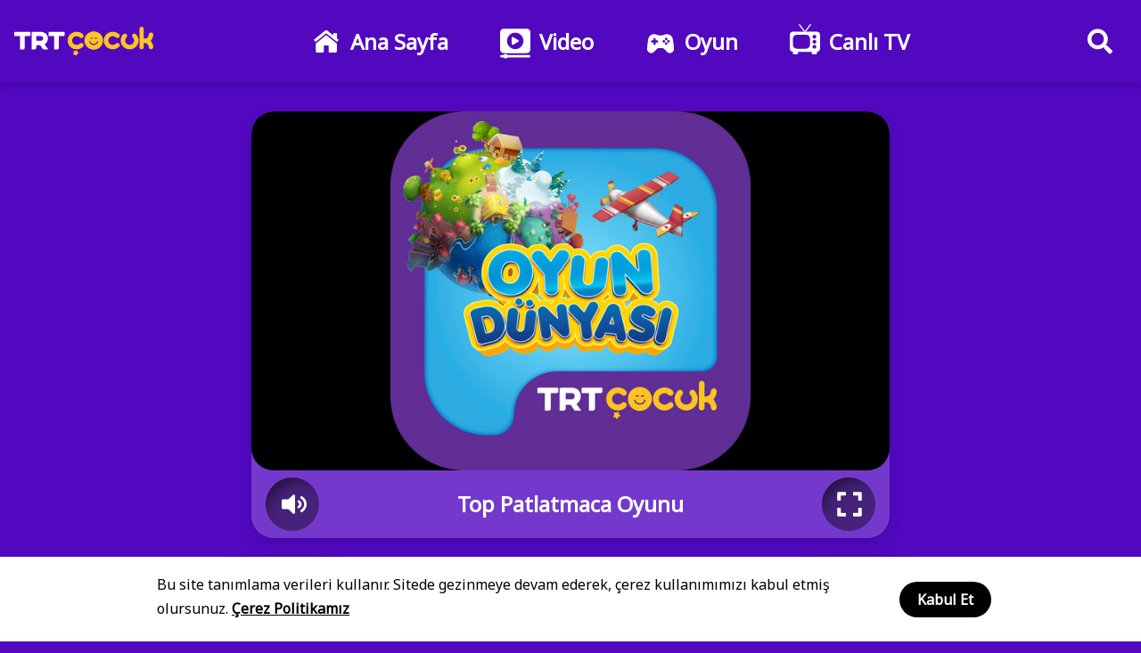

--- FILE ---
content_type: text/html; charset=utf-8
request_url: https://www.trtcocuk.net.tr/video/top-patlatmaca-oyunu
body_size: 56195
content:
<!doctype html>
<html data-n-head-ssr lang="tr">
<head >
  <title>Top Patlatmaca Oyunu Bölüm İzle TRT Çocuk</title><meta data-n-head="ssr" charset="utf-8"><meta data-n-head="ssr" name="viewport" content="width=device-width, initial-scale=1"><meta data-n-head="ssr" name="facebook-domain-verification" content="7p4l7m147ojfj3jmauvuoxalj8jpxo"><meta data-n-head="ssr" data-hid="description" name="description" content="Top Patlatmaca Oyunu TRT Çocuk&#x27;ta. Top Patlatmaca Oyunu. Bölümü HD kalitesiyle ve TRT farkıyla TRT Çocuk&#x27;ta hemen izleyin."><meta data-n-head="ssr" data-hid="og:title" property="og:title" content="Top Patlatmaca Oyunu Bölüm İzle"><meta data-n-head="ssr" data-hid="og:description" property="og:description" content="Top Patlatmaca Oyunu TRT Çocuk&#x27;ta. Top Patlatmaca Oyunu. Bölümü HD kalitesiyle ve TRT farkıyla TRT Çocuk&#x27;ta hemen izleyin."><base href="/"><link data-n-head="ssr" rel="icon" type="image/x-icon" href="favicon/favicon.ico?v1.1"><link data-n-head="ssr" rel="stylesheet" href="https://fonts.googleapis.com/css2?family=Noto+Sans&amp;display=swap"><link data-n-head="ssr" rel="stylesheet" href="https://stackpath.bootstrapcdn.com/font-awesome/4.7.0/css/font-awesome.min.css"><link data-n-head="ssr" rel="stylesheet" href="files/css/anti-flicker.css"><link data-n-head="ssr" rel="canonical" href="https://www.trtcocuk.net.tr/video/top-patlatmaca-oyunu"><script data-n-head="ssr" type="text/javascript" data-hid="anti-flicker-script" vmid="anti-flicker-script">
        ;(function(a, s, y, n, c, h, i, d, e) {
          s.className += ' ' + y
          h.start = 1 * new Date()
          h.end = i = function() {
            s.className = s.className.replace(RegExp(' ?' + y), '')
          }
          ;(a[n] = a[n] || []).hide = h
          setTimeout(function() {
            i()
            h.end = null
          }, c)
          h.timeout = c
        })(window, document.documentElement, 'async-hide', 'dataLayer', 4000, {
          'OPT-KHHC3M2': true
        })</script><script data-n-head="ssr" async src="https://www.googleoptimize.com/optimize.js?id=OPT-KHHC3M2"></script><script data-n-head="ssr" src="https://trtint-player-cdn.tabii.com/1.0.61/player.js"></script><script data-n-head="ssr" src="js/facebook-pixel.js"></script><script data-n-head="ssr" data-hid="gtm-script">if(!window._gtm_init){window._gtm_init=1;(function(w,n,d,m,e,p){w[d]=(w[d]==1||n[d]=='yes'||n[d]==1||n[m]==1||(w[e]&&w[e][p]&&w[e][p]()))?1:0})(window,navigator,'doNotTrack','msDoNotTrack','external','msTrackingProtectionEnabled');(function(w,d,s,l,x,y){w[x]={};w._gtm_inject=function(i){if(w.doNotTrack||w[x][i])return;w[x][i]=1;w[l]=w[l]||[];w[l].push({'gtm.start':new Date().getTime(),event:'gtm.js'});var f=d.getElementsByTagName(s)[0],j=d.createElement(s);j.async=true;j.src='https://www.googletagmanager.com/gtm.js?id='+i;f.parentNode.insertBefore(j,f);};w[y]('GTM-W7TWC6R')})(window,document,'script','dataLayer','_gtm_ids','_gtm_inject')}</script><link rel="preload" href="/_nuxt/07448c6.js" as="script"><link rel="preload" href="/_nuxt/d94b968.js" as="script"><link rel="preload" href="/_nuxt/4a14889.js" as="script"><link rel="preload" href="/_nuxt/6c864ab.js" as="script"><link rel="preload" href="/_nuxt/1017447.js" as="script"><style data-vue-ssr-id="3191d5ad:0 84455a9e:0">.nuxt-progress{position:fixed;top:0;left:0;right:0;height:2px;width:0;opacity:1;transition:width .1s,opacity .4s;background-color:#fff;z-index:999999}.nuxt-progress.nuxt-progress-notransition{transition:none}.nuxt-progress-failed{background-color:red}
.base-container{width:100%;margin:0 auto;padding:0 15px}@media(min-width:1264px){.base-container{max-width:1038px}}@media(min-width:1440px){.base-container{max-width:1349px}}/*!
 * Bootstrap v4.6.1 (https://getbootstrap.com/)
 * Copyright 2011-2021 The Bootstrap Authors
 * Copyright 2011-2021 Twitter, Inc.
 * Licensed under MIT (https://github.com/twbs/bootstrap/blob/main/LICENSE)
 */:root{--blue:#007bff;--indigo:#6610f2;--purple:#6f42c1;--pink:#e83e8c;--red:#dc3545;--orange:#fd7e14;--yellow:#ffc107;--green:#28a745;--teal:#20c997;--cyan:#17a2b8;--white:#fff;--gray:#6c757d;--gray-dark:#343a40;--primary:#007bff;--secondary:#6c757d;--success:#28a745;--info:#17a2b8;--warning:#ffc107;--danger:#dc3545;--light:#f8f9fa;--dark:#343a40;--breakpoint-xs:0;--breakpoint-sm:576px;--breakpoint-md:768px;--breakpoint-lg:992px;--breakpoint-xl:1200px;--font-family-sans-serif:-apple-system,BlinkMacSystemFont,"Segoe UI",Roboto,"Helvetica Neue",Arial,"Noto Sans","Liberation Sans",sans-serif,"Apple Color Emoji","Segoe UI Emoji","Segoe UI Symbol","Noto Color Emoji";--font-family-monospace:SFMono-Regular,Menlo,Monaco,Consolas,"Liberation Mono","Courier New",monospace}*,:after,:before{box-sizing:border-box}html{font-family:sans-serif;line-height:1.15;-webkit-text-size-adjust:100%;-webkit-tap-highlight-color:rgba(0,0,0,0)}article,aside,figcaption,figure,footer,header,hgroup,main,nav,section{display:block}body{margin:0;font-family:-apple-system,BlinkMacSystemFont,"Segoe UI",Roboto,"Helvetica Neue",Arial,"Noto Sans","Liberation Sans",sans-serif,"Apple Color Emoji","Segoe UI Emoji","Segoe UI Symbol","Noto Color Emoji";font-size:1rem;font-weight:400;line-height:1.5;color:#212529;text-align:left;background-color:#fff}[tabindex="-1"]:focus:not(.focus-visible),[tabindex="-1"]:focus:not(:focus-visible){outline:0!important}hr{box-sizing:content-box;height:0;overflow:visible}h1,h2,h3,h4,h5,h6{margin-top:0;margin-bottom:.5rem}p{margin-top:0;margin-bottom:1rem}abbr[data-original-title],abbr[title]{text-decoration:underline;-webkit-text-decoration:underline dotted;text-decoration:underline dotted;cursor:help;border-bottom:0;-webkit-text-decoration-skip-ink:none;text-decoration-skip-ink:none}address{font-style:normal;line-height:inherit}address,dl,ol,ul{margin-bottom:1rem}dl,ol,ul{margin-top:0}ol ol,ol ul,ul ol,ul ul{margin-bottom:0}dt{font-weight:700}dd{margin-bottom:.5rem;margin-left:0}blockquote{margin:0 0 1rem}b,strong{font-weight:bolder}small{font-size:80%}sub,sup{position:relative;font-size:75%;line-height:0;vertical-align:baseline}sub{bottom:-.25em}sup{top:-.5em}a{color:#007bff;text-decoration:none;background-color:transparent}a:hover{color:#0056b3;text-decoration:underline}a:not([href]):not([class]),a:not([href]):not([class]):hover{color:inherit;text-decoration:none}code,kbd,pre,samp{font-family:SFMono-Regular,Menlo,Monaco,Consolas,"Liberation Mono","Courier New",monospace;font-size:1em}pre{margin-top:0;margin-bottom:1rem;overflow:auto;-ms-overflow-style:scrollbar}figure{margin:0 0 1rem}img{border-style:none}img,svg{vertical-align:middle}svg{overflow:hidden}table{border-collapse:collapse}caption{padding-top:.75rem;padding-bottom:.75rem;color:#6c757d;text-align:left;caption-side:bottom}th{text-align:inherit;text-align:-webkit-match-parent}label{display:inline-block;margin-bottom:.5rem}button{border-radius:0}button:focus:not(.focus-visible),button:focus:not(:focus-visible){outline:0}button,input,optgroup,select,textarea{margin:0;font-family:inherit;font-size:inherit;line-height:inherit}button,input{overflow:visible}button,select{text-transform:none}[role=button]{cursor:pointer}select{word-wrap:normal}[type=button],[type=reset],[type=submit],button{-webkit-appearance:button}[type=button]:not(:disabled),[type=reset]:not(:disabled),[type=submit]:not(:disabled),button:not(:disabled){cursor:pointer}[type=button]::-moz-focus-inner,[type=reset]::-moz-focus-inner,[type=submit]::-moz-focus-inner,button::-moz-focus-inner{padding:0;border-style:none}input[type=checkbox],input[type=radio]{box-sizing:border-box;padding:0}textarea{overflow:auto;resize:vertical}fieldset{min-width:0;padding:0;margin:0;border:0}legend{display:block;width:100%;max-width:100%;padding:0;margin-bottom:.5rem;font-size:1.5rem;line-height:inherit;color:inherit;white-space:normal}progress{vertical-align:baseline}[type=number]::-webkit-inner-spin-button,[type=number]::-webkit-outer-spin-button{height:auto}[type=search]{outline-offset:-2px;-webkit-appearance:none}[type=search]::-webkit-search-decoration{-webkit-appearance:none}::-webkit-file-upload-button{font:inherit;-webkit-appearance:button}output{display:inline-block}summary{display:list-item;cursor:pointer}template{display:none}[hidden]{display:none!important}.h1,.h2,.h3,.h4,.h5,.h6,h1,h2,h3,h4,h5,h6{margin-bottom:.5rem;font-weight:500;line-height:1.2}.h1,h1{font-size:2.5rem}.h2,h2{font-size:2rem}.h3,h3{font-size:1.75rem}.h4,h4{font-size:1.5rem}.h5,h5{font-size:1.25rem}.h6,h6{font-size:1rem}.lead{font-size:1.25rem;font-weight:300}.display-1{font-size:6rem}.display-1,.display-2{font-weight:300;line-height:1.2}.display-2{font-size:5.5rem}.display-3{font-size:4.5rem}.display-3,.display-4{font-weight:300;line-height:1.2}.display-4{font-size:3.5rem}hr{margin-top:1rem;margin-bottom:1rem;border:0;border-top:1px solid rgba(0,0,0,.1)}.small,small{font-size:80%;font-weight:400}.mark,mark{padding:.2em;background-color:#fcf8e3}.list-inline,.list-unstyled{padding-left:0;list-style:none}.list-inline-item{display:inline-block}.list-inline-item:not(:last-child){margin-right:.5rem}.initialism{font-size:90%;text-transform:uppercase}.blockquote{margin-bottom:1rem;font-size:1.25rem}.blockquote-footer{display:block;font-size:80%;color:#6c757d}.blockquote-footer:before{content:"— "}.img-fluid,.img-thumbnail{max-width:100%;height:auto}.img-thumbnail{padding:.25rem;background-color:#fff;border:1px solid #dee2e6;border-radius:.25rem}.figure{display:inline-block}.figure-img{margin-bottom:.5rem;line-height:1}.figure-caption{font-size:90%;color:#6c757d}code{font-size:87.5%;color:#e83e8c;word-wrap:break-word}a>code{color:inherit}kbd{padding:.2rem .4rem;font-size:87.5%;color:#fff;background-color:#212529;border-radius:.2rem}kbd kbd{padding:0;font-size:100%;font-weight:700}pre{display:block;font-size:87.5%;color:#212529}pre code{font-size:inherit;color:inherit;word-break:normal}.pre-scrollable{max-height:340px;overflow-y:scroll}.container,.container-fluid,.container-lg,.container-md,.container-sm,.container-xl{width:100%;padding-right:15px;padding-left:15px;margin-right:auto;margin-left:auto}@media(min-width:576px){.container,.container-sm{max-width:540px}}@media(min-width:768px){.container,.container-md,.container-sm{max-width:720px}}@media(min-width:992px){.container,.container-lg,.container-md,.container-sm{max-width:960px}}@media(min-width:1200px){.container,.container-lg,.container-md,.container-sm,.container-xl{max-width:1140px}}.row{display:flex;flex-wrap:wrap;margin-right:-15px;margin-left:-15px}.no-gutters{margin-right:0;margin-left:0}.no-gutters>.col,.no-gutters>[class*=col-]{padding-right:0;padding-left:0}.col,.col-1,.col-2,.col-3,.col-4,.col-5,.col-6,.col-7,.col-8,.col-9,.col-10,.col-11,.col-12,.col-auto,.col-lg,.col-lg-1,.col-lg-2,.col-lg-3,.col-lg-4,.col-lg-5,.col-lg-6,.col-lg-7,.col-lg-8,.col-lg-9,.col-lg-10,.col-lg-11,.col-lg-12,.col-lg-auto,.col-md,.col-md-1,.col-md-2,.col-md-3,.col-md-4,.col-md-5,.col-md-6,.col-md-7,.col-md-8,.col-md-9,.col-md-10,.col-md-11,.col-md-12,.col-md-auto,.col-sm,.col-sm-1,.col-sm-2,.col-sm-3,.col-sm-4,.col-sm-5,.col-sm-6,.col-sm-7,.col-sm-8,.col-sm-9,.col-sm-10,.col-sm-11,.col-sm-12,.col-sm-auto,.col-xl,.col-xl-1,.col-xl-2,.col-xl-3,.col-xl-4,.col-xl-5,.col-xl-6,.col-xl-7,.col-xl-8,.col-xl-9,.col-xl-10,.col-xl-11,.col-xl-12,.col-xl-auto{position:relative;width:100%;padding-right:15px;padding-left:15px}.col{flex-basis:0;flex-grow:1;max-width:100%}.row-cols-1>*{flex:0 0 100%;max-width:100%}.row-cols-2>*{flex:0 0 50%;max-width:50%}.row-cols-3>*{flex:0 0 33.3333333333%;max-width:33.3333333333%}.row-cols-4>*{flex:0 0 25%;max-width:25%}.row-cols-5>*{flex:0 0 20%;max-width:20%}.row-cols-6>*{flex:0 0 16.6666666667%;max-width:16.6666666667%}.col-auto{flex:0 0 auto;width:auto;max-width:100%}.col-1{flex:0 0 8.33333333%;max-width:8.33333333%}.col-2{flex:0 0 16.66666667%;max-width:16.66666667%}.col-3{flex:0 0 25%;max-width:25%}.col-4{flex:0 0 33.33333333%;max-width:33.33333333%}.col-5{flex:0 0 41.66666667%;max-width:41.66666667%}.col-6{flex:0 0 50%;max-width:50%}.col-7{flex:0 0 58.33333333%;max-width:58.33333333%}.col-8{flex:0 0 66.66666667%;max-width:66.66666667%}.col-9{flex:0 0 75%;max-width:75%}.col-10{flex:0 0 83.33333333%;max-width:83.33333333%}.col-11{flex:0 0 91.66666667%;max-width:91.66666667%}.col-12{flex:0 0 100%;max-width:100%}.order-first{order:-1}.order-last{order:13}.order-0{order:0}.order-1{order:1}.order-2{order:2}.order-3{order:3}.order-4{order:4}.order-5{order:5}.order-6{order:6}.order-7{order:7}.order-8{order:8}.order-9{order:9}.order-10{order:10}.order-11{order:11}.order-12{order:12}.offset-1{margin-left:8.33333333%}.offset-2{margin-left:16.66666667%}.offset-3{margin-left:25%}.offset-4{margin-left:33.33333333%}.offset-5{margin-left:41.66666667%}.offset-6{margin-left:50%}.offset-7{margin-left:58.33333333%}.offset-8{margin-left:66.66666667%}.offset-9{margin-left:75%}.offset-10{margin-left:83.33333333%}.offset-11{margin-left:91.66666667%}@media(min-width:576px){.col-sm{flex-basis:0;flex-grow:1;max-width:100%}.row-cols-sm-1>*{flex:0 0 100%;max-width:100%}.row-cols-sm-2>*{flex:0 0 50%;max-width:50%}.row-cols-sm-3>*{flex:0 0 33.3333333333%;max-width:33.3333333333%}.row-cols-sm-4>*{flex:0 0 25%;max-width:25%}.row-cols-sm-5>*{flex:0 0 20%;max-width:20%}.row-cols-sm-6>*{flex:0 0 16.6666666667%;max-width:16.6666666667%}.col-sm-auto{flex:0 0 auto;width:auto;max-width:100%}.col-sm-1{flex:0 0 8.33333333%;max-width:8.33333333%}.col-sm-2{flex:0 0 16.66666667%;max-width:16.66666667%}.col-sm-3{flex:0 0 25%;max-width:25%}.col-sm-4{flex:0 0 33.33333333%;max-width:33.33333333%}.col-sm-5{flex:0 0 41.66666667%;max-width:41.66666667%}.col-sm-6{flex:0 0 50%;max-width:50%}.col-sm-7{flex:0 0 58.33333333%;max-width:58.33333333%}.col-sm-8{flex:0 0 66.66666667%;max-width:66.66666667%}.col-sm-9{flex:0 0 75%;max-width:75%}.col-sm-10{flex:0 0 83.33333333%;max-width:83.33333333%}.col-sm-11{flex:0 0 91.66666667%;max-width:91.66666667%}.col-sm-12{flex:0 0 100%;max-width:100%}.order-sm-first{order:-1}.order-sm-last{order:13}.order-sm-0{order:0}.order-sm-1{order:1}.order-sm-2{order:2}.order-sm-3{order:3}.order-sm-4{order:4}.order-sm-5{order:5}.order-sm-6{order:6}.order-sm-7{order:7}.order-sm-8{order:8}.order-sm-9{order:9}.order-sm-10{order:10}.order-sm-11{order:11}.order-sm-12{order:12}.offset-sm-0{margin-left:0}.offset-sm-1{margin-left:8.33333333%}.offset-sm-2{margin-left:16.66666667%}.offset-sm-3{margin-left:25%}.offset-sm-4{margin-left:33.33333333%}.offset-sm-5{margin-left:41.66666667%}.offset-sm-6{margin-left:50%}.offset-sm-7{margin-left:58.33333333%}.offset-sm-8{margin-left:66.66666667%}.offset-sm-9{margin-left:75%}.offset-sm-10{margin-left:83.33333333%}.offset-sm-11{margin-left:91.66666667%}}@media(min-width:768px){.col-md{flex-basis:0;flex-grow:1;max-width:100%}.row-cols-md-1>*{flex:0 0 100%;max-width:100%}.row-cols-md-2>*{flex:0 0 50%;max-width:50%}.row-cols-md-3>*{flex:0 0 33.3333333333%;max-width:33.3333333333%}.row-cols-md-4>*{flex:0 0 25%;max-width:25%}.row-cols-md-5>*{flex:0 0 20%;max-width:20%}.row-cols-md-6>*{flex:0 0 16.6666666667%;max-width:16.6666666667%}.col-md-auto{flex:0 0 auto;width:auto;max-width:100%}.col-md-1{flex:0 0 8.33333333%;max-width:8.33333333%}.col-md-2{flex:0 0 16.66666667%;max-width:16.66666667%}.col-md-3{flex:0 0 25%;max-width:25%}.col-md-4{flex:0 0 33.33333333%;max-width:33.33333333%}.col-md-5{flex:0 0 41.66666667%;max-width:41.66666667%}.col-md-6{flex:0 0 50%;max-width:50%}.col-md-7{flex:0 0 58.33333333%;max-width:58.33333333%}.col-md-8{flex:0 0 66.66666667%;max-width:66.66666667%}.col-md-9{flex:0 0 75%;max-width:75%}.col-md-10{flex:0 0 83.33333333%;max-width:83.33333333%}.col-md-11{flex:0 0 91.66666667%;max-width:91.66666667%}.col-md-12{flex:0 0 100%;max-width:100%}.order-md-first{order:-1}.order-md-last{order:13}.order-md-0{order:0}.order-md-1{order:1}.order-md-2{order:2}.order-md-3{order:3}.order-md-4{order:4}.order-md-5{order:5}.order-md-6{order:6}.order-md-7{order:7}.order-md-8{order:8}.order-md-9{order:9}.order-md-10{order:10}.order-md-11{order:11}.order-md-12{order:12}.offset-md-0{margin-left:0}.offset-md-1{margin-left:8.33333333%}.offset-md-2{margin-left:16.66666667%}.offset-md-3{margin-left:25%}.offset-md-4{margin-left:33.33333333%}.offset-md-5{margin-left:41.66666667%}.offset-md-6{margin-left:50%}.offset-md-7{margin-left:58.33333333%}.offset-md-8{margin-left:66.66666667%}.offset-md-9{margin-left:75%}.offset-md-10{margin-left:83.33333333%}.offset-md-11{margin-left:91.66666667%}}@media(min-width:992px){.col-lg{flex-basis:0;flex-grow:1;max-width:100%}.row-cols-lg-1>*{flex:0 0 100%;max-width:100%}.row-cols-lg-2>*{flex:0 0 50%;max-width:50%}.row-cols-lg-3>*{flex:0 0 33.3333333333%;max-width:33.3333333333%}.row-cols-lg-4>*{flex:0 0 25%;max-width:25%}.row-cols-lg-5>*{flex:0 0 20%;max-width:20%}.row-cols-lg-6>*{flex:0 0 16.6666666667%;max-width:16.6666666667%}.col-lg-auto{flex:0 0 auto;width:auto;max-width:100%}.col-lg-1{flex:0 0 8.33333333%;max-width:8.33333333%}.col-lg-2{flex:0 0 16.66666667%;max-width:16.66666667%}.col-lg-3{flex:0 0 25%;max-width:25%}.col-lg-4{flex:0 0 33.33333333%;max-width:33.33333333%}.col-lg-5{flex:0 0 41.66666667%;max-width:41.66666667%}.col-lg-6{flex:0 0 50%;max-width:50%}.col-lg-7{flex:0 0 58.33333333%;max-width:58.33333333%}.col-lg-8{flex:0 0 66.66666667%;max-width:66.66666667%}.col-lg-9{flex:0 0 75%;max-width:75%}.col-lg-10{flex:0 0 83.33333333%;max-width:83.33333333%}.col-lg-11{flex:0 0 91.66666667%;max-width:91.66666667%}.col-lg-12{flex:0 0 100%;max-width:100%}.order-lg-first{order:-1}.order-lg-last{order:13}.order-lg-0{order:0}.order-lg-1{order:1}.order-lg-2{order:2}.order-lg-3{order:3}.order-lg-4{order:4}.order-lg-5{order:5}.order-lg-6{order:6}.order-lg-7{order:7}.order-lg-8{order:8}.order-lg-9{order:9}.order-lg-10{order:10}.order-lg-11{order:11}.order-lg-12{order:12}.offset-lg-0{margin-left:0}.offset-lg-1{margin-left:8.33333333%}.offset-lg-2{margin-left:16.66666667%}.offset-lg-3{margin-left:25%}.offset-lg-4{margin-left:33.33333333%}.offset-lg-5{margin-left:41.66666667%}.offset-lg-6{margin-left:50%}.offset-lg-7{margin-left:58.33333333%}.offset-lg-8{margin-left:66.66666667%}.offset-lg-9{margin-left:75%}.offset-lg-10{margin-left:83.33333333%}.offset-lg-11{margin-left:91.66666667%}}@media(min-width:1200px){.col-xl{flex-basis:0;flex-grow:1;max-width:100%}.row-cols-xl-1>*{flex:0 0 100%;max-width:100%}.row-cols-xl-2>*{flex:0 0 50%;max-width:50%}.row-cols-xl-3>*{flex:0 0 33.3333333333%;max-width:33.3333333333%}.row-cols-xl-4>*{flex:0 0 25%;max-width:25%}.row-cols-xl-5>*{flex:0 0 20%;max-width:20%}.row-cols-xl-6>*{flex:0 0 16.6666666667%;max-width:16.6666666667%}.col-xl-auto{flex:0 0 auto;width:auto;max-width:100%}.col-xl-1{flex:0 0 8.33333333%;max-width:8.33333333%}.col-xl-2{flex:0 0 16.66666667%;max-width:16.66666667%}.col-xl-3{flex:0 0 25%;max-width:25%}.col-xl-4{flex:0 0 33.33333333%;max-width:33.33333333%}.col-xl-5{flex:0 0 41.66666667%;max-width:41.66666667%}.col-xl-6{flex:0 0 50%;max-width:50%}.col-xl-7{flex:0 0 58.33333333%;max-width:58.33333333%}.col-xl-8{flex:0 0 66.66666667%;max-width:66.66666667%}.col-xl-9{flex:0 0 75%;max-width:75%}.col-xl-10{flex:0 0 83.33333333%;max-width:83.33333333%}.col-xl-11{flex:0 0 91.66666667%;max-width:91.66666667%}.col-xl-12{flex:0 0 100%;max-width:100%}.order-xl-first{order:-1}.order-xl-last{order:13}.order-xl-0{order:0}.order-xl-1{order:1}.order-xl-2{order:2}.order-xl-3{order:3}.order-xl-4{order:4}.order-xl-5{order:5}.order-xl-6{order:6}.order-xl-7{order:7}.order-xl-8{order:8}.order-xl-9{order:9}.order-xl-10{order:10}.order-xl-11{order:11}.order-xl-12{order:12}.offset-xl-0{margin-left:0}.offset-xl-1{margin-left:8.33333333%}.offset-xl-2{margin-left:16.66666667%}.offset-xl-3{margin-left:25%}.offset-xl-4{margin-left:33.33333333%}.offset-xl-5{margin-left:41.66666667%}.offset-xl-6{margin-left:50%}.offset-xl-7{margin-left:58.33333333%}.offset-xl-8{margin-left:66.66666667%}.offset-xl-9{margin-left:75%}.offset-xl-10{margin-left:83.33333333%}.offset-xl-11{margin-left:91.66666667%}}.table{width:100%;margin-bottom:1rem;color:#212529}.table td,.table th{padding:.75rem;vertical-align:top;border-top:1px solid #dee2e6}.table thead th{vertical-align:bottom;border-bottom:2px solid #dee2e6}.table tbody+tbody{border-top:2px solid #dee2e6}.table-sm td,.table-sm th{padding:.3rem}.table-bordered,.table-bordered td,.table-bordered th{border:1px solid #dee2e6}.table-bordered thead td,.table-bordered thead th{border-bottom-width:2px}.table-borderless tbody+tbody,.table-borderless td,.table-borderless th,.table-borderless thead th{border:0}.table-striped tbody tr:nth-of-type(odd){background-color:rgba(0,0,0,.05)}.table-hover tbody tr:hover{color:#212529;background-color:rgba(0,0,0,.075)}.table-primary,.table-primary>td,.table-primary>th{background-color:#b8daff}.table-primary tbody+tbody,.table-primary td,.table-primary th,.table-primary thead th{border-color:#7abaff}.table-hover .table-primary:hover,.table-hover .table-primary:hover>td,.table-hover .table-primary:hover>th{background-color:#9fcdff}.table-secondary,.table-secondary>td,.table-secondary>th{background-color:#d6d8db}.table-secondary tbody+tbody,.table-secondary td,.table-secondary th,.table-secondary thead th{border-color:#b3b7bb}.table-hover .table-secondary:hover,.table-hover .table-secondary:hover>td,.table-hover .table-secondary:hover>th{background-color:#c8cbcf}.table-success,.table-success>td,.table-success>th{background-color:#c3e6cb}.table-success tbody+tbody,.table-success td,.table-success th,.table-success thead th{border-color:#8fd19e}.table-hover .table-success:hover,.table-hover .table-success:hover>td,.table-hover .table-success:hover>th{background-color:#b1dfbb}.table-info,.table-info>td,.table-info>th{background-color:#bee5eb}.table-info tbody+tbody,.table-info td,.table-info th,.table-info thead th{border-color:#86cfda}.table-hover .table-info:hover,.table-hover .table-info:hover>td,.table-hover .table-info:hover>th{background-color:#abdde5}.table-warning,.table-warning>td,.table-warning>th{background-color:#ffeeba}.table-warning tbody+tbody,.table-warning td,.table-warning th,.table-warning thead th{border-color:#ffdf7e}.table-hover .table-warning:hover,.table-hover .table-warning:hover>td,.table-hover .table-warning:hover>th{background-color:#ffe8a1}.table-danger,.table-danger>td,.table-danger>th{background-color:#f5c6cb}.table-danger tbody+tbody,.table-danger td,.table-danger th,.table-danger thead th{border-color:#ed969e}.table-hover .table-danger:hover,.table-hover .table-danger:hover>td,.table-hover .table-danger:hover>th{background-color:#f1b0b7}.table-light,.table-light>td,.table-light>th{background-color:#fdfdfe}.table-light tbody+tbody,.table-light td,.table-light th,.table-light thead th{border-color:#fbfcfc}.table-hover .table-light:hover,.table-hover .table-light:hover>td,.table-hover .table-light:hover>th{background-color:#ececf6}.table-dark,.table-dark>td,.table-dark>th{background-color:#c6c8ca}.table-dark tbody+tbody,.table-dark td,.table-dark th,.table-dark thead th{border-color:#95999c}.table-hover .table-dark:hover,.table-hover .table-dark:hover>td,.table-hover .table-dark:hover>th{background-color:#b9bbbe}.table-active,.table-active>td,.table-active>th,.table-hover .table-active:hover,.table-hover .table-active:hover>td,.table-hover .table-active:hover>th{background-color:rgba(0,0,0,.075)}.table .thead-dark th{color:#fff;background-color:#343a40;border-color:#454d55}.table .thead-light th{color:#495057;background-color:#e9ecef;border-color:#dee2e6}.table-dark{color:#fff;background-color:#343a40}.table-dark td,.table-dark th,.table-dark thead th{border-color:#454d55}.table-dark.table-bordered{border:0}.table-dark.table-striped tbody tr:nth-of-type(odd){background-color:hsla(0,0%,100%,.05)}.table-dark.table-hover tbody tr:hover{color:#fff;background-color:hsla(0,0%,100%,.075)}@media(max-width:575.98px){.table-responsive-sm{display:block;width:100%;overflow-x:auto;-webkit-overflow-scrolling:touch}.table-responsive-sm>.table-bordered{border:0}}@media(max-width:767.98px){.table-responsive-md{display:block;width:100%;overflow-x:auto;-webkit-overflow-scrolling:touch}.table-responsive-md>.table-bordered{border:0}}@media(max-width:991.98px){.table-responsive-lg{display:block;width:100%;overflow-x:auto;-webkit-overflow-scrolling:touch}.table-responsive-lg>.table-bordered{border:0}}@media(max-width:1199.98px){.table-responsive-xl{display:block;width:100%;overflow-x:auto;-webkit-overflow-scrolling:touch}.table-responsive-xl>.table-bordered{border:0}}.table-responsive{display:block;width:100%;overflow-x:auto;-webkit-overflow-scrolling:touch}.table-responsive>.table-bordered{border:0}.form-control{display:block;width:100%;height:calc(1.5em + .75rem + 2px);padding:.375rem .75rem;font-size:1rem;font-weight:400;line-height:1.5;color:#495057;background-color:#fff;background-clip:padding-box;border:1px solid #ced4da;border-radius:.25rem;transition:border-color .15s ease-in-out,box-shadow .15s ease-in-out}@media(prefers-reduced-motion:reduce){.form-control{transition:none}}.form-control::-ms-expand{background-color:transparent;border:0}.form-control:focus{color:#495057;background-color:#fff;border-color:#80bdff;outline:0;box-shadow:0 0 0 .2rem rgba(0,123,255,.25)}.form-control::-moz-placeholder{color:#6c757d;opacity:1}.form-control:-ms-input-placeholder{color:#6c757d;opacity:1}.form-control::placeholder{color:#6c757d;opacity:1}.form-control:disabled,.form-control[readonly]{background-color:#e9ecef;opacity:1}input[type=date].form-control,input[type=datetime-local].form-control,input[type=month].form-control,input[type=time].form-control{-webkit-appearance:none;-moz-appearance:none;appearance:none}select.form-control:-moz-focusring{color:transparent;text-shadow:0 0 0 #495057}select.form-control:focus::-ms-value{color:#495057;background-color:#fff}.form-control-file,.form-control-range{display:block;width:100%}.col-form-label{padding-top:calc(.375rem + 1px);padding-bottom:calc(.375rem + 1px);margin-bottom:0;font-size:inherit;line-height:1.5}.col-form-label-lg{padding-top:calc(.5rem + 1px);padding-bottom:calc(.5rem + 1px);font-size:1.25rem;line-height:1.5}.col-form-label-sm{padding-top:calc(.25rem + 1px);padding-bottom:calc(.25rem + 1px);font-size:.875rem;line-height:1.5}.form-control-plaintext{display:block;width:100%;padding:.375rem 0;margin-bottom:0;font-size:1rem;line-height:1.5;color:#212529;background-color:transparent;border:solid transparent;border-width:1px 0}.form-control-plaintext.form-control-lg,.form-control-plaintext.form-control-sm{padding-right:0;padding-left:0}.form-control-sm{height:calc(1.5em + .5rem + 2px);padding:.25rem .5rem;font-size:.875rem;line-height:1.5;border-radius:.2rem}.form-control-lg{height:calc(1.5em + 1rem + 2px);padding:.5rem 1rem;font-size:1.25rem;line-height:1.5;border-radius:.3rem}select.form-control[multiple],select.form-control[size],textarea.form-control{height:auto}.form-group{margin-bottom:1rem}.form-text{display:block;margin-top:.25rem}.form-row{display:flex;flex-wrap:wrap;margin-right:-5px;margin-left:-5px}.form-row>.col,.form-row>[class*=col-]{padding-right:5px;padding-left:5px}.form-check{position:relative;display:block;padding-left:1.25rem}.form-check-input{position:absolute;margin-top:.3rem;margin-left:-1.25rem}.form-check-input:disabled~.form-check-label,.form-check-input[disabled]~.form-check-label{color:#6c757d}.form-check-label{margin-bottom:0}.form-check-inline{display:inline-flex;align-items:center;padding-left:0;margin-right:.75rem}.form-check-inline .form-check-input{position:static;margin-top:0;margin-right:.3125rem;margin-left:0}.valid-feedback{display:none;width:100%;margin-top:.25rem;font-size:80%;color:#28a745}.valid-tooltip{position:absolute;top:100%;left:0;z-index:5;display:none;max-width:100%;padding:.25rem .5rem;margin-top:.1rem;font-size:.875rem;line-height:1.5;color:#fff;background-color:rgba(40,167,69,.9);border-radius:.25rem}.form-row>.col>.valid-tooltip,.form-row>[class*=col-]>.valid-tooltip{left:5px}.is-valid~.valid-feedback,.is-valid~.valid-tooltip,.was-validated :valid~.valid-feedback,.was-validated :valid~.valid-tooltip{display:block}.form-control.is-valid,.was-validated .form-control:valid{border-color:#28a745;padding-right:calc(1.5em + .75rem)!important;background-image:url("data:image/svg+xml;charset=utf-8,%3Csvg xmlns='http://www.w3.org/2000/svg' width='8' height='8'%3E%3Cpath fill='%2328a745' d='M2.3 6.73L.6 4.53c-.4-1.04.46-1.4 1.1-.8l1.1 1.4 3.4-3.8c.6-.63 1.6-.27 1.2.7l-4 4.6c-.43.5-.8.4-1.1.1z'/%3E%3C/svg%3E");background-repeat:no-repeat;background-position:right calc(.375em + .1875rem) center;background-size:calc(.75em + .375rem) calc(.75em + .375rem)}.form-control.is-valid:focus,.was-validated .form-control:valid:focus{border-color:#28a745;box-shadow:0 0 0 .2rem rgba(40,167,69,.25)}.was-validated select.form-control:valid,select.form-control.is-valid{padding-right:3rem!important;background-position:right 1.5rem center}.was-validated textarea.form-control:valid,textarea.form-control.is-valid{padding-right:calc(1.5em + .75rem);background-position:top calc(.375em + .1875rem) right calc(.375em + .1875rem)}.custom-select.is-valid,.was-validated .custom-select:valid{border-color:#28a745;padding-right:calc(.75em + 2.3125rem)!important;background:url("data:image/svg+xml;charset=utf-8,%3Csvg xmlns='http://www.w3.org/2000/svg' width='4' height='5'%3E%3Cpath fill='%23343a40' d='M2 0L0 2h4zm0 5L0 3h4z'/%3E%3C/svg%3E") right .75rem center/8px 10px no-repeat,#fff url("data:image/svg+xml;charset=utf-8,%3Csvg xmlns='http://www.w3.org/2000/svg' width='8' height='8'%3E%3Cpath fill='%2328a745' d='M2.3 6.73L.6 4.53c-.4-1.04.46-1.4 1.1-.8l1.1 1.4 3.4-3.8c.6-.63 1.6-.27 1.2.7l-4 4.6c-.43.5-.8.4-1.1.1z'/%3E%3C/svg%3E") center right 1.75rem/calc(.75em + .375rem) calc(.75em + .375rem) no-repeat}.custom-select.is-valid:focus,.was-validated .custom-select:valid:focus{border-color:#28a745;box-shadow:0 0 0 .2rem rgba(40,167,69,.25)}.form-check-input.is-valid~.form-check-label,.was-validated .form-check-input:valid~.form-check-label{color:#28a745}.form-check-input.is-valid~.valid-feedback,.form-check-input.is-valid~.valid-tooltip,.was-validated .form-check-input:valid~.valid-feedback,.was-validated .form-check-input:valid~.valid-tooltip{display:block}.custom-control-input.is-valid~.custom-control-label,.was-validated .custom-control-input:valid~.custom-control-label{color:#28a745}.custom-control-input.is-valid~.custom-control-label:before,.was-validated .custom-control-input:valid~.custom-control-label:before{border-color:#28a745}.custom-control-input.is-valid:checked~.custom-control-label:before,.was-validated .custom-control-input:valid:checked~.custom-control-label:before{border-color:#34ce57;background-color:#34ce57}.custom-control-input.is-valid:focus~.custom-control-label:before,.was-validated .custom-control-input:valid:focus~.custom-control-label:before{box-shadow:0 0 0 .2rem rgba(40,167,69,.25)}.custom-control-input.is-valid:focus:not(:checked)~.custom-control-label:before,.custom-file-input.is-valid~.custom-file-label,.was-validated .custom-control-input:valid:focus:not(:checked)~.custom-control-label:before,.was-validated .custom-file-input:valid~.custom-file-label{border-color:#28a745}.custom-file-input.is-valid:focus~.custom-file-label,.was-validated .custom-file-input:valid:focus~.custom-file-label{border-color:#28a745;box-shadow:0 0 0 .2rem rgba(40,167,69,.25)}.invalid-feedback{display:none;width:100%;margin-top:.25rem;font-size:80%;color:#dc3545}.invalid-tooltip{position:absolute;top:100%;left:0;z-index:5;display:none;max-width:100%;padding:.25rem .5rem;margin-top:.1rem;font-size:.875rem;line-height:1.5;color:#fff;background-color:rgba(220,53,69,.9);border-radius:.25rem}.form-row>.col>.invalid-tooltip,.form-row>[class*=col-]>.invalid-tooltip{left:5px}.is-invalid~.invalid-feedback,.is-invalid~.invalid-tooltip,.was-validated :invalid~.invalid-feedback,.was-validated :invalid~.invalid-tooltip{display:block}.form-control.is-invalid,.was-validated .form-control:invalid{border-color:#dc3545;padding-right:calc(1.5em + .75rem)!important;background-image:url("data:image/svg+xml;charset=utf-8,%3Csvg xmlns='http://www.w3.org/2000/svg' width='12' height='12' fill='none' stroke='%23dc3545'%3E%3Ccircle cx='6' cy='6' r='4.5'/%3E%3Cpath stroke-linejoin='round' d='M5.8 3.6h.4L6 6.5z'/%3E%3Ccircle cx='6' cy='8.2' r='.6' fill='%23dc3545' stroke='none'/%3E%3C/svg%3E");background-repeat:no-repeat;background-position:right calc(.375em + .1875rem) center;background-size:calc(.75em + .375rem) calc(.75em + .375rem)}.form-control.is-invalid:focus,.was-validated .form-control:invalid:focus{border-color:#dc3545;box-shadow:0 0 0 .2rem rgba(220,53,69,.25)}.was-validated select.form-control:invalid,select.form-control.is-invalid{padding-right:3rem!important;background-position:right 1.5rem center}.was-validated textarea.form-control:invalid,textarea.form-control.is-invalid{padding-right:calc(1.5em + .75rem);background-position:top calc(.375em + .1875rem) right calc(.375em + .1875rem)}.custom-select.is-invalid,.was-validated .custom-select:invalid{border-color:#dc3545;padding-right:calc(.75em + 2.3125rem)!important;background:url("data:image/svg+xml;charset=utf-8,%3Csvg xmlns='http://www.w3.org/2000/svg' width='4' height='5'%3E%3Cpath fill='%23343a40' d='M2 0L0 2h4zm0 5L0 3h4z'/%3E%3C/svg%3E") right .75rem center/8px 10px no-repeat,#fff url("data:image/svg+xml;charset=utf-8,%3Csvg xmlns='http://www.w3.org/2000/svg' width='12' height='12' fill='none' stroke='%23dc3545'%3E%3Ccircle cx='6' cy='6' r='4.5'/%3E%3Cpath stroke-linejoin='round' d='M5.8 3.6h.4L6 6.5z'/%3E%3Ccircle cx='6' cy='8.2' r='.6' fill='%23dc3545' stroke='none'/%3E%3C/svg%3E") center right 1.75rem/calc(.75em + .375rem) calc(.75em + .375rem) no-repeat}.custom-select.is-invalid:focus,.was-validated .custom-select:invalid:focus{border-color:#dc3545;box-shadow:0 0 0 .2rem rgba(220,53,69,.25)}.form-check-input.is-invalid~.form-check-label,.was-validated .form-check-input:invalid~.form-check-label{color:#dc3545}.form-check-input.is-invalid~.invalid-feedback,.form-check-input.is-invalid~.invalid-tooltip,.was-validated .form-check-input:invalid~.invalid-feedback,.was-validated .form-check-input:invalid~.invalid-tooltip{display:block}.custom-control-input.is-invalid~.custom-control-label,.was-validated .custom-control-input:invalid~.custom-control-label{color:#dc3545}.custom-control-input.is-invalid~.custom-control-label:before,.was-validated .custom-control-input:invalid~.custom-control-label:before{border-color:#dc3545}.custom-control-input.is-invalid:checked~.custom-control-label:before,.was-validated .custom-control-input:invalid:checked~.custom-control-label:before{border-color:#e4606d;background-color:#e4606d}.custom-control-input.is-invalid:focus~.custom-control-label:before,.was-validated .custom-control-input:invalid:focus~.custom-control-label:before{box-shadow:0 0 0 .2rem rgba(220,53,69,.25)}.custom-control-input.is-invalid:focus:not(:checked)~.custom-control-label:before,.custom-file-input.is-invalid~.custom-file-label,.was-validated .custom-control-input:invalid:focus:not(:checked)~.custom-control-label:before,.was-validated .custom-file-input:invalid~.custom-file-label{border-color:#dc3545}.custom-file-input.is-invalid:focus~.custom-file-label,.was-validated .custom-file-input:invalid:focus~.custom-file-label{border-color:#dc3545;box-shadow:0 0 0 .2rem rgba(220,53,69,.25)}.form-inline{display:flex;flex-flow:row wrap;align-items:center}.form-inline .form-check{width:100%}@media(min-width:576px){.form-inline label{justify-content:center}.form-inline .form-group,.form-inline label{display:flex;align-items:center;margin-bottom:0}.form-inline .form-group{flex:0 0 auto;flex-flow:row wrap}.form-inline .form-control{display:inline-block;width:auto;vertical-align:middle}.form-inline .form-control-plaintext{display:inline-block}.form-inline .custom-select,.form-inline .input-group{width:auto}.form-inline .form-check{display:flex;align-items:center;justify-content:center;width:auto;padding-left:0}.form-inline .form-check-input{position:relative;flex-shrink:0;margin-top:0;margin-right:.25rem;margin-left:0}.form-inline .custom-control{align-items:center;justify-content:center}.form-inline .custom-control-label{margin-bottom:0}}.btn{display:inline-block;font-weight:400;color:#212529;text-align:center;vertical-align:middle;-webkit-user-select:none;-moz-user-select:none;-ms-user-select:none;user-select:none;background-color:transparent;border:1px solid transparent;padding:.375rem .75rem;font-size:1rem;line-height:1.5;border-radius:.25rem;transition:color .15s ease-in-out,background-color .15s ease-in-out,border-color .15s ease-in-out,box-shadow .15s ease-in-out}@media(prefers-reduced-motion:reduce){.btn{transition:none}}.btn:hover{color:#212529;text-decoration:none}.btn.focus,.btn:focus{outline:0;box-shadow:0 0 0 .2rem rgba(0,123,255,.25)}.btn.disabled,.btn:disabled{opacity:.65}.btn:not(:disabled):not(.disabled){cursor:pointer}a.btn.disabled,fieldset:disabled a.btn{pointer-events:none}.btn-primary{color:#fff;background-color:#007bff;border-color:#007bff}.btn-primary.focus,.btn-primary:focus,.btn-primary:hover{color:#fff;background-color:#0069d9;border-color:#0062cc}.btn-primary.focus,.btn-primary:focus{box-shadow:0 0 0 .2rem rgba(38,143,255,.5)}.btn-primary.disabled,.btn-primary:disabled{color:#fff;background-color:#007bff;border-color:#007bff}.btn-primary:not(:disabled):not(.disabled).active,.btn-primary:not(:disabled):not(.disabled):active,.show>.btn-primary.dropdown-toggle{color:#fff;background-color:#0062cc;border-color:#005cbf}.btn-primary:not(:disabled):not(.disabled).active:focus,.btn-primary:not(:disabled):not(.disabled):active:focus,.show>.btn-primary.dropdown-toggle:focus{box-shadow:0 0 0 .2rem rgba(38,143,255,.5)}.btn-secondary{color:#fff;background-color:#6c757d;border-color:#6c757d}.btn-secondary.focus,.btn-secondary:focus,.btn-secondary:hover{color:#fff;background-color:#5a6268;border-color:#545b62}.btn-secondary.focus,.btn-secondary:focus{box-shadow:0 0 0 .2rem rgba(130,138,145,.5)}.btn-secondary.disabled,.btn-secondary:disabled{color:#fff;background-color:#6c757d;border-color:#6c757d}.btn-secondary:not(:disabled):not(.disabled).active,.btn-secondary:not(:disabled):not(.disabled):active,.show>.btn-secondary.dropdown-toggle{color:#fff;background-color:#545b62;border-color:#4e555b}.btn-secondary:not(:disabled):not(.disabled).active:focus,.btn-secondary:not(:disabled):not(.disabled):active:focus,.show>.btn-secondary.dropdown-toggle:focus{box-shadow:0 0 0 .2rem rgba(130,138,145,.5)}.btn-success{color:#fff;background-color:#28a745;border-color:#28a745}.btn-success.focus,.btn-success:focus,.btn-success:hover{color:#fff;background-color:#218838;border-color:#1e7e34}.btn-success.focus,.btn-success:focus{box-shadow:0 0 0 .2rem rgba(72,180,97,.5)}.btn-success.disabled,.btn-success:disabled{color:#fff;background-color:#28a745;border-color:#28a745}.btn-success:not(:disabled):not(.disabled).active,.btn-success:not(:disabled):not(.disabled):active,.show>.btn-success.dropdown-toggle{color:#fff;background-color:#1e7e34;border-color:#1c7430}.btn-success:not(:disabled):not(.disabled).active:focus,.btn-success:not(:disabled):not(.disabled):active:focus,.show>.btn-success.dropdown-toggle:focus{box-shadow:0 0 0 .2rem rgba(72,180,97,.5)}.btn-info{color:#fff;background-color:#17a2b8;border-color:#17a2b8}.btn-info.focus,.btn-info:focus,.btn-info:hover{color:#fff;background-color:#138496;border-color:#117a8b}.btn-info.focus,.btn-info:focus{box-shadow:0 0 0 .2rem rgba(58,176,195,.5)}.btn-info.disabled,.btn-info:disabled{color:#fff;background-color:#17a2b8;border-color:#17a2b8}.btn-info:not(:disabled):not(.disabled).active,.btn-info:not(:disabled):not(.disabled):active,.show>.btn-info.dropdown-toggle{color:#fff;background-color:#117a8b;border-color:#10707f}.btn-info:not(:disabled):not(.disabled).active:focus,.btn-info:not(:disabled):not(.disabled):active:focus,.show>.btn-info.dropdown-toggle:focus{box-shadow:0 0 0 .2rem rgba(58,176,195,.5)}.btn-warning{color:#212529;background-color:#ffc107;border-color:#ffc107}.btn-warning.focus,.btn-warning:focus,.btn-warning:hover{color:#212529;background-color:#e0a800;border-color:#d39e00}.btn-warning.focus,.btn-warning:focus{box-shadow:0 0 0 .2rem rgba(222,170,12,.5)}.btn-warning.disabled,.btn-warning:disabled{color:#212529;background-color:#ffc107;border-color:#ffc107}.btn-warning:not(:disabled):not(.disabled).active,.btn-warning:not(:disabled):not(.disabled):active,.show>.btn-warning.dropdown-toggle{color:#212529;background-color:#d39e00;border-color:#c69500}.btn-warning:not(:disabled):not(.disabled).active:focus,.btn-warning:not(:disabled):not(.disabled):active:focus,.show>.btn-warning.dropdown-toggle:focus{box-shadow:0 0 0 .2rem rgba(222,170,12,.5)}.btn-danger{color:#fff;background-color:#dc3545;border-color:#dc3545}.btn-danger.focus,.btn-danger:focus,.btn-danger:hover{color:#fff;background-color:#c82333;border-color:#bd2130}.btn-danger.focus,.btn-danger:focus{box-shadow:0 0 0 .2rem rgba(225,83,97,.5)}.btn-danger.disabled,.btn-danger:disabled{color:#fff;background-color:#dc3545;border-color:#dc3545}.btn-danger:not(:disabled):not(.disabled).active,.btn-danger:not(:disabled):not(.disabled):active,.show>.btn-danger.dropdown-toggle{color:#fff;background-color:#bd2130;border-color:#b21f2d}.btn-danger:not(:disabled):not(.disabled).active:focus,.btn-danger:not(:disabled):not(.disabled):active:focus,.show>.btn-danger.dropdown-toggle:focus{box-shadow:0 0 0 .2rem rgba(225,83,97,.5)}.btn-light{color:#212529;background-color:#f8f9fa;border-color:#f8f9fa}.btn-light.focus,.btn-light:focus,.btn-light:hover{color:#212529;background-color:#e2e6ea;border-color:#dae0e5}.btn-light.focus,.btn-light:focus{box-shadow:0 0 0 .2rem rgba(216,217,219,.5)}.btn-light.disabled,.btn-light:disabled{color:#212529;background-color:#f8f9fa;border-color:#f8f9fa}.btn-light:not(:disabled):not(.disabled).active,.btn-light:not(:disabled):not(.disabled):active,.show>.btn-light.dropdown-toggle{color:#212529;background-color:#dae0e5;border-color:#d3d9df}.btn-light:not(:disabled):not(.disabled).active:focus,.btn-light:not(:disabled):not(.disabled):active:focus,.show>.btn-light.dropdown-toggle:focus{box-shadow:0 0 0 .2rem rgba(216,217,219,.5)}.btn-dark{color:#fff;background-color:#343a40;border-color:#343a40}.btn-dark.focus,.btn-dark:focus,.btn-dark:hover{color:#fff;background-color:#23272b;border-color:#1d2124}.btn-dark.focus,.btn-dark:focus{box-shadow:0 0 0 .2rem rgba(82,88,93,.5)}.btn-dark.disabled,.btn-dark:disabled{color:#fff;background-color:#343a40;border-color:#343a40}.btn-dark:not(:disabled):not(.disabled).active,.btn-dark:not(:disabled):not(.disabled):active,.show>.btn-dark.dropdown-toggle{color:#fff;background-color:#1d2124;border-color:#171a1d}.btn-dark:not(:disabled):not(.disabled).active:focus,.btn-dark:not(:disabled):not(.disabled):active:focus,.show>.btn-dark.dropdown-toggle:focus{box-shadow:0 0 0 .2rem rgba(82,88,93,.5)}.btn-outline-primary{color:#007bff;border-color:#007bff}.btn-outline-primary:hover{color:#fff;background-color:#007bff;border-color:#007bff}.btn-outline-primary.focus,.btn-outline-primary:focus{box-shadow:0 0 0 .2rem rgba(0,123,255,.5)}.btn-outline-primary.disabled,.btn-outline-primary:disabled{color:#007bff;background-color:transparent}.btn-outline-primary:not(:disabled):not(.disabled).active,.btn-outline-primary:not(:disabled):not(.disabled):active,.show>.btn-outline-primary.dropdown-toggle{color:#fff;background-color:#007bff;border-color:#007bff}.btn-outline-primary:not(:disabled):not(.disabled).active:focus,.btn-outline-primary:not(:disabled):not(.disabled):active:focus,.show>.btn-outline-primary.dropdown-toggle:focus{box-shadow:0 0 0 .2rem rgba(0,123,255,.5)}.btn-outline-secondary{color:#6c757d;border-color:#6c757d}.btn-outline-secondary:hover{color:#fff;background-color:#6c757d;border-color:#6c757d}.btn-outline-secondary.focus,.btn-outline-secondary:focus{box-shadow:0 0 0 .2rem rgba(108,117,125,.5)}.btn-outline-secondary.disabled,.btn-outline-secondary:disabled{color:#6c757d;background-color:transparent}.btn-outline-secondary:not(:disabled):not(.disabled).active,.btn-outline-secondary:not(:disabled):not(.disabled):active,.show>.btn-outline-secondary.dropdown-toggle{color:#fff;background-color:#6c757d;border-color:#6c757d}.btn-outline-secondary:not(:disabled):not(.disabled).active:focus,.btn-outline-secondary:not(:disabled):not(.disabled):active:focus,.show>.btn-outline-secondary.dropdown-toggle:focus{box-shadow:0 0 0 .2rem rgba(108,117,125,.5)}.btn-outline-success{color:#28a745;border-color:#28a745}.btn-outline-success:hover{color:#fff;background-color:#28a745;border-color:#28a745}.btn-outline-success.focus,.btn-outline-success:focus{box-shadow:0 0 0 .2rem rgba(40,167,69,.5)}.btn-outline-success.disabled,.btn-outline-success:disabled{color:#28a745;background-color:transparent}.btn-outline-success:not(:disabled):not(.disabled).active,.btn-outline-success:not(:disabled):not(.disabled):active,.show>.btn-outline-success.dropdown-toggle{color:#fff;background-color:#28a745;border-color:#28a745}.btn-outline-success:not(:disabled):not(.disabled).active:focus,.btn-outline-success:not(:disabled):not(.disabled):active:focus,.show>.btn-outline-success.dropdown-toggle:focus{box-shadow:0 0 0 .2rem rgba(40,167,69,.5)}.btn-outline-info{color:#17a2b8;border-color:#17a2b8}.btn-outline-info:hover{color:#fff;background-color:#17a2b8;border-color:#17a2b8}.btn-outline-info.focus,.btn-outline-info:focus{box-shadow:0 0 0 .2rem rgba(23,162,184,.5)}.btn-outline-info.disabled,.btn-outline-info:disabled{color:#17a2b8;background-color:transparent}.btn-outline-info:not(:disabled):not(.disabled).active,.btn-outline-info:not(:disabled):not(.disabled):active,.show>.btn-outline-info.dropdown-toggle{color:#fff;background-color:#17a2b8;border-color:#17a2b8}.btn-outline-info:not(:disabled):not(.disabled).active:focus,.btn-outline-info:not(:disabled):not(.disabled):active:focus,.show>.btn-outline-info.dropdown-toggle:focus{box-shadow:0 0 0 .2rem rgba(23,162,184,.5)}.btn-outline-warning{color:#ffc107;border-color:#ffc107}.btn-outline-warning:hover{color:#212529;background-color:#ffc107;border-color:#ffc107}.btn-outline-warning.focus,.btn-outline-warning:focus{box-shadow:0 0 0 .2rem rgba(255,193,7,.5)}.btn-outline-warning.disabled,.btn-outline-warning:disabled{color:#ffc107;background-color:transparent}.btn-outline-warning:not(:disabled):not(.disabled).active,.btn-outline-warning:not(:disabled):not(.disabled):active,.show>.btn-outline-warning.dropdown-toggle{color:#212529;background-color:#ffc107;border-color:#ffc107}.btn-outline-warning:not(:disabled):not(.disabled).active:focus,.btn-outline-warning:not(:disabled):not(.disabled):active:focus,.show>.btn-outline-warning.dropdown-toggle:focus{box-shadow:0 0 0 .2rem rgba(255,193,7,.5)}.btn-outline-danger{color:#dc3545;border-color:#dc3545}.btn-outline-danger:hover{color:#fff;background-color:#dc3545;border-color:#dc3545}.btn-outline-danger.focus,.btn-outline-danger:focus{box-shadow:0 0 0 .2rem rgba(220,53,69,.5)}.btn-outline-danger.disabled,.btn-outline-danger:disabled{color:#dc3545;background-color:transparent}.btn-outline-danger:not(:disabled):not(.disabled).active,.btn-outline-danger:not(:disabled):not(.disabled):active,.show>.btn-outline-danger.dropdown-toggle{color:#fff;background-color:#dc3545;border-color:#dc3545}.btn-outline-danger:not(:disabled):not(.disabled).active:focus,.btn-outline-danger:not(:disabled):not(.disabled):active:focus,.show>.btn-outline-danger.dropdown-toggle:focus{box-shadow:0 0 0 .2rem rgba(220,53,69,.5)}.btn-outline-light{color:#f8f9fa;border-color:#f8f9fa}.btn-outline-light:hover{color:#212529;background-color:#f8f9fa;border-color:#f8f9fa}.btn-outline-light.focus,.btn-outline-light:focus{box-shadow:0 0 0 .2rem rgba(248,249,250,.5)}.btn-outline-light.disabled,.btn-outline-light:disabled{color:#f8f9fa;background-color:transparent}.btn-outline-light:not(:disabled):not(.disabled).active,.btn-outline-light:not(:disabled):not(.disabled):active,.show>.btn-outline-light.dropdown-toggle{color:#212529;background-color:#f8f9fa;border-color:#f8f9fa}.btn-outline-light:not(:disabled):not(.disabled).active:focus,.btn-outline-light:not(:disabled):not(.disabled):active:focus,.show>.btn-outline-light.dropdown-toggle:focus{box-shadow:0 0 0 .2rem rgba(248,249,250,.5)}.btn-outline-dark{color:#343a40;border-color:#343a40}.btn-outline-dark:hover{color:#fff;background-color:#343a40;border-color:#343a40}.btn-outline-dark.focus,.btn-outline-dark:focus{box-shadow:0 0 0 .2rem rgba(52,58,64,.5)}.btn-outline-dark.disabled,.btn-outline-dark:disabled{color:#343a40;background-color:transparent}.btn-outline-dark:not(:disabled):not(.disabled).active,.btn-outline-dark:not(:disabled):not(.disabled):active,.show>.btn-outline-dark.dropdown-toggle{color:#fff;background-color:#343a40;border-color:#343a40}.btn-outline-dark:not(:disabled):not(.disabled).active:focus,.btn-outline-dark:not(:disabled):not(.disabled):active:focus,.show>.btn-outline-dark.dropdown-toggle:focus{box-shadow:0 0 0 .2rem rgba(52,58,64,.5)}.btn-link{font-weight:400;color:#007bff;text-decoration:none}.btn-link:hover{color:#0056b3}.btn-link.focus,.btn-link:focus,.btn-link:hover{text-decoration:underline}.btn-link.disabled,.btn-link:disabled{color:#6c757d;pointer-events:none}.btn-group-lg>.btn,.btn-lg{padding:.5rem 1rem;font-size:1.25rem;line-height:1.5;border-radius:.3rem}.btn-group-sm>.btn,.btn-sm{padding:.25rem .5rem;font-size:.875rem;line-height:1.5;border-radius:.2rem}.btn-block{display:block;width:100%}.btn-block+.btn-block{margin-top:.5rem}input[type=button].btn-block,input[type=reset].btn-block,input[type=submit].btn-block{width:100%}.fade{transition:opacity .15s linear}@media(prefers-reduced-motion:reduce){.fade{transition:none}}.fade:not(.show){opacity:0}.collapse:not(.show){display:none}.collapsing{position:relative;height:0;overflow:hidden;transition:height .35s ease}@media(prefers-reduced-motion:reduce){.collapsing{transition:none}}.dropdown,.dropleft,.dropright,.dropup{position:relative}.dropdown-toggle{white-space:nowrap}.dropdown-toggle:after{display:inline-block;margin-left:.255em;vertical-align:.255em;content:"";border-top:.3em solid;border-right:.3em solid transparent;border-bottom:0;border-left:.3em solid transparent}.dropdown-toggle:empty:after{margin-left:0}.dropdown-menu{position:absolute;top:100%;left:0;z-index:1000;display:none;float:left;min-width:10rem;padding:.5rem 0;margin:.125rem 0 0;font-size:1rem;color:#212529;text-align:left;list-style:none;background-color:#fff;background-clip:padding-box;border:1px solid rgba(0,0,0,.15);border-radius:.25rem}.dropdown-menu-left{right:auto;left:0}.dropdown-menu-right{right:0;left:auto}@media(min-width:576px){.dropdown-menu-sm-left{right:auto;left:0}.dropdown-menu-sm-right{right:0;left:auto}}@media(min-width:768px){.dropdown-menu-md-left{right:auto;left:0}.dropdown-menu-md-right{right:0;left:auto}}@media(min-width:992px){.dropdown-menu-lg-left{right:auto;left:0}.dropdown-menu-lg-right{right:0;left:auto}}@media(min-width:1200px){.dropdown-menu-xl-left{right:auto;left:0}.dropdown-menu-xl-right{right:0;left:auto}}.dropup .dropdown-menu{top:auto;bottom:100%;margin-top:0;margin-bottom:.125rem}.dropup .dropdown-toggle:after{display:inline-block;margin-left:.255em;vertical-align:.255em;content:"";border-top:0;border-right:.3em solid transparent;border-bottom:.3em solid;border-left:.3em solid transparent}.dropup .dropdown-toggle:empty:after{margin-left:0}.dropright .dropdown-menu{top:0;right:auto;left:100%;margin-top:0;margin-left:.125rem}.dropright .dropdown-toggle:after{display:inline-block;margin-left:.255em;vertical-align:.255em;content:"";border-top:.3em solid transparent;border-right:0;border-bottom:.3em solid transparent;border-left:.3em solid}.dropright .dropdown-toggle:empty:after{margin-left:0}.dropright .dropdown-toggle:after{vertical-align:0}.dropleft .dropdown-menu{top:0;right:100%;left:auto;margin-top:0;margin-right:.125rem}.dropleft .dropdown-toggle:after{display:inline-block;margin-left:.255em;vertical-align:.255em;content:"";display:none}.dropleft .dropdown-toggle:before{display:inline-block;margin-right:.255em;vertical-align:.255em;content:"";border-top:.3em solid transparent;border-right:.3em solid;border-bottom:.3em solid transparent}.dropleft .dropdown-toggle:empty:after{margin-left:0}.dropleft .dropdown-toggle:before{vertical-align:0}.dropdown-menu[x-placement^=bottom],.dropdown-menu[x-placement^=left],.dropdown-menu[x-placement^=right],.dropdown-menu[x-placement^=top]{right:auto;bottom:auto}.dropdown-divider{height:0;margin:.5rem 0;overflow:hidden;border-top:1px solid #e9ecef}.dropdown-item{display:block;width:100%;padding:.25rem 1.5rem;clear:both;font-weight:400;color:#212529;text-align:inherit;white-space:nowrap;background-color:transparent;border:0}.dropdown-item:focus,.dropdown-item:hover{color:#16181b;text-decoration:none;background-color:#e9ecef}.dropdown-item.active,.dropdown-item:active{color:#fff;text-decoration:none;background-color:#007bff}.dropdown-item.disabled,.dropdown-item:disabled{color:#adb5bd;pointer-events:none;background-color:transparent}.dropdown-menu.show{display:block}.dropdown-header{display:block;padding:.5rem 1.5rem;margin-bottom:0;font-size:.875rem;color:#6c757d;white-space:nowrap}.dropdown-item-text{display:block;padding:.25rem 1.5rem;color:#212529}.btn-group,.btn-group-vertical{position:relative;display:inline-flex;vertical-align:middle}.btn-group-vertical>.btn,.btn-group>.btn{position:relative;flex:1 1 auto}.btn-group-vertical>.btn.active,.btn-group-vertical>.btn:active,.btn-group-vertical>.btn:focus,.btn-group-vertical>.btn:hover,.btn-group>.btn.active,.btn-group>.btn:active,.btn-group>.btn:focus,.btn-group>.btn:hover{z-index:1}.btn-toolbar{display:flex;flex-wrap:wrap;justify-content:flex-start}.btn-toolbar .input-group{width:auto}.btn-group>.btn-group:not(:first-child),.btn-group>.btn:not(:first-child){margin-left:-1px}.btn-group>.btn-group:not(:last-child)>.btn,.btn-group>.btn:not(:last-child):not(.dropdown-toggle){border-top-right-radius:0;border-bottom-right-radius:0}.btn-group>.btn-group:not(:first-child)>.btn,.btn-group>.btn:not(:first-child){border-top-left-radius:0;border-bottom-left-radius:0}.dropdown-toggle-split{padding-right:.5625rem;padding-left:.5625rem}.dropdown-toggle-split:after,.dropright .dropdown-toggle-split:after,.dropup .dropdown-toggle-split:after{margin-left:0}.dropleft .dropdown-toggle-split:before{margin-right:0}.btn-group-sm>.btn+.dropdown-toggle-split,.btn-sm+.dropdown-toggle-split{padding-right:.375rem;padding-left:.375rem}.btn-group-lg>.btn+.dropdown-toggle-split,.btn-lg+.dropdown-toggle-split{padding-right:.75rem;padding-left:.75rem}.btn-group-vertical{flex-direction:column;align-items:flex-start;justify-content:center}.btn-group-vertical>.btn,.btn-group-vertical>.btn-group{width:100%}.btn-group-vertical>.btn-group:not(:first-child),.btn-group-vertical>.btn:not(:first-child){margin-top:-1px}.btn-group-vertical>.btn-group:not(:last-child)>.btn,.btn-group-vertical>.btn:not(:last-child):not(.dropdown-toggle){border-bottom-right-radius:0;border-bottom-left-radius:0}.btn-group-vertical>.btn-group:not(:first-child)>.btn,.btn-group-vertical>.btn:not(:first-child){border-top-left-radius:0;border-top-right-radius:0}.btn-group-toggle>.btn,.btn-group-toggle>.btn-group>.btn{margin-bottom:0}.btn-group-toggle>.btn-group>.btn input[type=checkbox],.btn-group-toggle>.btn-group>.btn input[type=radio],.btn-group-toggle>.btn input[type=checkbox],.btn-group-toggle>.btn input[type=radio]{position:absolute;clip:rect(0,0,0,0);pointer-events:none}.input-group{position:relative;display:flex;flex-wrap:wrap;align-items:stretch;width:100%}.input-group>.custom-file,.input-group>.custom-select,.input-group>.form-control,.input-group>.form-control-plaintext{position:relative;flex:1 1 auto;width:1%;min-width:0;margin-bottom:0}.input-group>.custom-file+.custom-file,.input-group>.custom-file+.custom-select,.input-group>.custom-file+.form-control,.input-group>.custom-select+.custom-file,.input-group>.custom-select+.custom-select,.input-group>.custom-select+.form-control,.input-group>.form-control+.custom-file,.input-group>.form-control+.custom-select,.input-group>.form-control+.form-control,.input-group>.form-control-plaintext+.custom-file,.input-group>.form-control-plaintext+.custom-select,.input-group>.form-control-plaintext+.form-control{margin-left:-1px}.input-group>.custom-file .custom-file-input:focus~.custom-file-label,.input-group>.custom-select:focus,.input-group>.form-control:focus{z-index:3}.input-group>.custom-file .custom-file-input:focus{z-index:4}.input-group>.custom-select:not(:first-child),.input-group>.form-control:not(:first-child){border-top-left-radius:0;border-bottom-left-radius:0}.input-group>.custom-file{display:flex;align-items:center}.input-group>.custom-file:not(:last-child) .custom-file-label,.input-group>.custom-file:not(:last-child) .custom-file-label:after{border-top-right-radius:0;border-bottom-right-radius:0}.input-group>.custom-file:not(:first-child) .custom-file-label{border-top-left-radius:0;border-bottom-left-radius:0}.input-group.has-validation>.custom-file:nth-last-child(n+3) .custom-file-label,.input-group.has-validation>.custom-file:nth-last-child(n+3) .custom-file-label:after,.input-group.has-validation>.custom-select:nth-last-child(n+3),.input-group.has-validation>.form-control:nth-last-child(n+3),.input-group:not(.has-validation)>.custom-file:not(:last-child) .custom-file-label,.input-group:not(.has-validation)>.custom-file:not(:last-child) .custom-file-label:after,.input-group:not(.has-validation)>.custom-select:not(:last-child),.input-group:not(.has-validation)>.form-control:not(:last-child){border-top-right-radius:0;border-bottom-right-radius:0}.input-group-append,.input-group-prepend{display:flex}.input-group-append .btn,.input-group-prepend .btn{position:relative;z-index:2}.input-group-append .btn:focus,.input-group-prepend .btn:focus{z-index:3}.input-group-append .btn+.btn,.input-group-append .btn+.input-group-text,.input-group-append .input-group-text+.btn,.input-group-append .input-group-text+.input-group-text,.input-group-prepend .btn+.btn,.input-group-prepend .btn+.input-group-text,.input-group-prepend .input-group-text+.btn,.input-group-prepend .input-group-text+.input-group-text{margin-left:-1px}.input-group-prepend{margin-right:-1px}.input-group-append{margin-left:-1px}.input-group-text{display:flex;align-items:center;padding:.375rem .75rem;margin-bottom:0;font-size:1rem;font-weight:400;line-height:1.5;color:#495057;text-align:center;white-space:nowrap;background-color:#e9ecef;border:1px solid #ced4da;border-radius:.25rem}.input-group-text input[type=checkbox],.input-group-text input[type=radio]{margin-top:0}.input-group-lg>.custom-select,.input-group-lg>.form-control:not(textarea){height:calc(1.5em + 1rem + 2px)}.input-group-lg>.custom-select,.input-group-lg>.form-control,.input-group-lg>.input-group-append>.btn,.input-group-lg>.input-group-append>.input-group-text,.input-group-lg>.input-group-prepend>.btn,.input-group-lg>.input-group-prepend>.input-group-text{padding:.5rem 1rem;font-size:1.25rem;line-height:1.5;border-radius:.3rem}.input-group-sm>.custom-select,.input-group-sm>.form-control:not(textarea){height:calc(1.5em + .5rem + 2px)}.input-group-sm>.custom-select,.input-group-sm>.form-control,.input-group-sm>.input-group-append>.btn,.input-group-sm>.input-group-append>.input-group-text,.input-group-sm>.input-group-prepend>.btn,.input-group-sm>.input-group-prepend>.input-group-text{padding:.25rem .5rem;font-size:.875rem;line-height:1.5;border-radius:.2rem}.input-group-lg>.custom-select,.input-group-sm>.custom-select{padding-right:1.75rem}.input-group.has-validation>.input-group-append:nth-last-child(n+3)>.btn,.input-group.has-validation>.input-group-append:nth-last-child(n+3)>.input-group-text,.input-group:not(.has-validation)>.input-group-append:not(:last-child)>.btn,.input-group:not(.has-validation)>.input-group-append:not(:last-child)>.input-group-text,.input-group>.input-group-append:last-child>.btn:not(:last-child):not(.dropdown-toggle),.input-group>.input-group-append:last-child>.input-group-text:not(:last-child),.input-group>.input-group-prepend>.btn,.input-group>.input-group-prepend>.input-group-text{border-top-right-radius:0;border-bottom-right-radius:0}.input-group>.input-group-append>.btn,.input-group>.input-group-append>.input-group-text,.input-group>.input-group-prepend:first-child>.btn:not(:first-child),.input-group>.input-group-prepend:first-child>.input-group-text:not(:first-child),.input-group>.input-group-prepend:not(:first-child)>.btn,.input-group>.input-group-prepend:not(:first-child)>.input-group-text{border-top-left-radius:0;border-bottom-left-radius:0}.custom-control{position:relative;z-index:1;display:block;min-height:1.5rem;padding-left:1.5rem;-webkit-print-color-adjust:exact;color-adjust:exact}.custom-control-inline{display:inline-flex;margin-right:1rem}.custom-control-input{position:absolute;left:0;z-index:-1;width:1rem;height:1.25rem;opacity:0}.custom-control-input:checked~.custom-control-label:before{color:#fff;border-color:#007bff;background-color:#007bff}.custom-control-input:focus~.custom-control-label:before{box-shadow:0 0 0 .2rem rgba(0,123,255,.25)}.custom-control-input:focus:not(:checked)~.custom-control-label:before{border-color:#80bdff}.custom-control-input:not(:disabled):active~.custom-control-label:before{color:#fff;background-color:#b3d7ff;border-color:#b3d7ff}.custom-control-input:disabled~.custom-control-label,.custom-control-input[disabled]~.custom-control-label{color:#6c757d}.custom-control-input:disabled~.custom-control-label:before,.custom-control-input[disabled]~.custom-control-label:before{background-color:#e9ecef}.custom-control-label{position:relative;margin-bottom:0;vertical-align:top}.custom-control-label:before{pointer-events:none;background-color:#fff;border:1px solid #adb5bd}.custom-control-label:after,.custom-control-label:before{position:absolute;top:.25rem;left:-1.5rem;display:block;width:1rem;height:1rem;content:""}.custom-control-label:after{background:50%/50% 50% no-repeat}.custom-checkbox .custom-control-label:before{border-radius:.25rem}.custom-checkbox .custom-control-input:checked~.custom-control-label:after{background-image:url("data:image/svg+xml;charset=utf-8,%3Csvg xmlns='http://www.w3.org/2000/svg' width='8' height='8'%3E%3Cpath fill='%23fff' d='M6.564.75l-3.59 3.612-1.538-1.55L0 4.26l2.974 2.99L8 2.193z'/%3E%3C/svg%3E")}.custom-checkbox .custom-control-input:indeterminate~.custom-control-label:before{border-color:#007bff;background-color:#007bff}.custom-checkbox .custom-control-input:indeterminate~.custom-control-label:after{background-image:url("data:image/svg+xml;charset=utf-8,%3Csvg xmlns='http://www.w3.org/2000/svg' width='4' height='4'%3E%3Cpath stroke='%23fff' d='M0 2h4'/%3E%3C/svg%3E")}.custom-checkbox .custom-control-input:disabled:checked~.custom-control-label:before{background-color:rgba(0,123,255,.5)}.custom-checkbox .custom-control-input:disabled:indeterminate~.custom-control-label:before{background-color:rgba(0,123,255,.5)}.custom-radio .custom-control-label:before{border-radius:50%}.custom-radio .custom-control-input:checked~.custom-control-label:after{background-image:url("data:image/svg+xml;charset=utf-8,%3Csvg xmlns='http://www.w3.org/2000/svg' width='12' height='12' viewBox='-4 -4 8 8'%3E%3Ccircle r='3' fill='%23fff'/%3E%3C/svg%3E")}.custom-radio .custom-control-input:disabled:checked~.custom-control-label:before{background-color:rgba(0,123,255,.5)}.custom-switch{padding-left:2.25rem}.custom-switch .custom-control-label:before{left:-2.25rem;width:1.75rem;pointer-events:all;border-radius:.5rem}.custom-switch .custom-control-label:after{top:calc(.25rem + 2px);left:calc(-2.25rem + 2px);width:calc(1rem - 4px);height:calc(1rem - 4px);background-color:#adb5bd;border-radius:.5rem;transition:transform .15s ease-in-out,background-color .15s ease-in-out,border-color .15s ease-in-out,box-shadow .15s ease-in-out}@media(prefers-reduced-motion:reduce){.custom-switch .custom-control-label:after{transition:none}}.custom-switch .custom-control-input:checked~.custom-control-label:after{background-color:#fff;transform:translateX(.75rem)}.custom-switch .custom-control-input:disabled:checked~.custom-control-label:before{background-color:rgba(0,123,255,.5)}.custom-select{display:inline-block;width:100%;height:calc(1.5em + .75rem + 2px);padding:.375rem 1.75rem .375rem .75rem;font-size:1rem;font-weight:400;line-height:1.5;color:#495057;vertical-align:middle;background:#fff url("data:image/svg+xml;charset=utf-8,%3Csvg xmlns='http://www.w3.org/2000/svg' width='4' height='5'%3E%3Cpath fill='%23343a40' d='M2 0L0 2h4zm0 5L0 3h4z'/%3E%3C/svg%3E") right .75rem center/8px 10px no-repeat;border:1px solid #ced4da;border-radius:.25rem;-webkit-appearance:none;-moz-appearance:none;appearance:none}.custom-select:focus{border-color:#80bdff;outline:0;box-shadow:0 0 0 .2rem rgba(0,123,255,.25)}.custom-select:focus::-ms-value{color:#495057;background-color:#fff}.custom-select[multiple],.custom-select[size]:not([size="1"]){height:auto;padding-right:.75rem;background-image:none}.custom-select:disabled{color:#6c757d;background-color:#e9ecef}.custom-select::-ms-expand{display:none}.custom-select:-moz-focusring{color:transparent;text-shadow:0 0 0 #495057}.custom-select-sm{height:calc(1.5em + .5rem + 2px);padding-top:.25rem;padding-bottom:.25rem;padding-left:.5rem;font-size:.875rem}.custom-select-lg{height:calc(1.5em + 1rem + 2px);padding-top:.5rem;padding-bottom:.5rem;padding-left:1rem;font-size:1.25rem}.custom-file{display:inline-block;margin-bottom:0}.custom-file,.custom-file-input{position:relative;width:100%;height:calc(1.5em + .75rem + 2px)}.custom-file-input{z-index:2;margin:0;overflow:hidden;opacity:0}.custom-file-input:focus~.custom-file-label{border-color:#80bdff;box-shadow:0 0 0 .2rem rgba(0,123,255,.25)}.custom-file-input:disabled~.custom-file-label,.custom-file-input[disabled]~.custom-file-label{background-color:#e9ecef}.custom-file-input:lang(en)~.custom-file-label:after{content:"Browse"}.custom-file-input~.custom-file-label[data-browse]:after{content:attr(data-browse)}.custom-file-label{left:0;z-index:1;height:calc(1.5em + .75rem + 2px);overflow:hidden;font-weight:400;background-color:#fff;border:1px solid #ced4da;border-radius:.25rem}.custom-file-label,.custom-file-label:after{position:absolute;top:0;right:0;padding:.375rem .75rem;line-height:1.5;color:#495057}.custom-file-label:after{bottom:0;z-index:3;display:block;height:calc(1.5em + .75rem);content:"Browse";background-color:#e9ecef;border-left:inherit;border-radius:0 .25rem .25rem 0}.custom-range{width:100%;height:1.4rem;padding:0;background-color:transparent;-webkit-appearance:none;-moz-appearance:none;appearance:none}.custom-range:focus{outline:0}.custom-range:focus::-webkit-slider-thumb{box-shadow:0 0 0 1px #fff,0 0 0 .2rem rgba(0,123,255,.25)}.custom-range:focus::-moz-range-thumb{box-shadow:0 0 0 1px #fff,0 0 0 .2rem rgba(0,123,255,.25)}.custom-range:focus::-ms-thumb{box-shadow:0 0 0 1px #fff,0 0 0 .2rem rgba(0,123,255,.25)}.custom-range::-moz-focus-outer{border:0}.custom-range::-webkit-slider-thumb{width:1rem;height:1rem;margin-top:-.25rem;background-color:#007bff;border:0;border-radius:1rem;-webkit-transition:background-color .15s ease-in-out,border-color .15s ease-in-out,box-shadow .15s ease-in-out;transition:background-color .15s ease-in-out,border-color .15s ease-in-out,box-shadow .15s ease-in-out;-webkit-appearance:none;appearance:none}@media(prefers-reduced-motion:reduce){.custom-range::-webkit-slider-thumb{-webkit-transition:none;transition:none}}.custom-range::-webkit-slider-thumb:active{background-color:#b3d7ff}.custom-range::-webkit-slider-runnable-track{width:100%;height:.5rem;color:transparent;cursor:pointer;background-color:#dee2e6;border-color:transparent;border-radius:1rem}.custom-range::-moz-range-thumb{width:1rem;height:1rem;background-color:#007bff;border:0;border-radius:1rem;-moz-transition:background-color .15s ease-in-out,border-color .15s ease-in-out,box-shadow .15s ease-in-out;transition:background-color .15s ease-in-out,border-color .15s ease-in-out,box-shadow .15s ease-in-out;-moz-appearance:none;appearance:none}@media(prefers-reduced-motion:reduce){.custom-range::-moz-range-thumb{-moz-transition:none;transition:none}}.custom-range::-moz-range-thumb:active{background-color:#b3d7ff}.custom-range::-moz-range-track{width:100%;height:.5rem;color:transparent;cursor:pointer;background-color:#dee2e6;border-color:transparent;border-radius:1rem}.custom-range::-ms-thumb{width:1rem;height:1rem;margin-top:0;margin-right:.2rem;margin-left:.2rem;background-color:#007bff;border:0;border-radius:1rem;-ms-transition:background-color .15s ease-in-out,border-color .15s ease-in-out,box-shadow .15s ease-in-out;transition:background-color .15s ease-in-out,border-color .15s ease-in-out,box-shadow .15s ease-in-out;appearance:none}@media(prefers-reduced-motion:reduce){.custom-range::-ms-thumb{-ms-transition:none;transition:none}}.custom-range::-ms-thumb:active{background-color:#b3d7ff}.custom-range::-ms-track{width:100%;height:.5rem;color:transparent;cursor:pointer;background-color:transparent;border-color:transparent;border-width:.5rem}.custom-range::-ms-fill-lower,.custom-range::-ms-fill-upper{background-color:#dee2e6;border-radius:1rem}.custom-range::-ms-fill-upper{margin-right:15px}.custom-range:disabled::-webkit-slider-thumb{background-color:#adb5bd}.custom-range:disabled::-webkit-slider-runnable-track{cursor:default}.custom-range:disabled::-moz-range-thumb{background-color:#adb5bd}.custom-range:disabled::-moz-range-track{cursor:default}.custom-range:disabled::-ms-thumb{background-color:#adb5bd}.custom-control-label:before,.custom-file-label,.custom-select{transition:background-color .15s ease-in-out,border-color .15s ease-in-out,box-shadow .15s ease-in-out}@media(prefers-reduced-motion:reduce){.custom-control-label:before,.custom-file-label,.custom-select{transition:none}}.nav{display:flex;flex-wrap:wrap;padding-left:0;margin-bottom:0;list-style:none}.nav-link{display:block;padding:.5rem 1rem}.nav-link:focus,.nav-link:hover{text-decoration:none}.nav-link.disabled{color:#6c757d;pointer-events:none;cursor:default}.nav-tabs{border-bottom:1px solid #dee2e6}.nav-tabs .nav-link{margin-bottom:-1px;border:1px solid transparent;border-top-left-radius:.25rem;border-top-right-radius:.25rem}.nav-tabs .nav-link:focus,.nav-tabs .nav-link:hover{border-color:#e9ecef #e9ecef #dee2e6}.nav-tabs .nav-link.disabled{color:#6c757d;background-color:transparent;border-color:transparent}.nav-tabs .nav-item.show .nav-link,.nav-tabs .nav-link.active{color:#495057;background-color:#fff;border-color:#dee2e6 #dee2e6 #fff}.nav-tabs .dropdown-menu{margin-top:-1px;border-top-left-radius:0;border-top-right-radius:0}.nav-pills .nav-link{border-radius:.25rem}.nav-pills .nav-link.active,.nav-pills .show>.nav-link{color:#fff;background-color:#007bff}.nav-fill .nav-item,.nav-fill>.nav-link{flex:1 1 auto;text-align:center}.nav-justified .nav-item,.nav-justified>.nav-link{flex-basis:0;flex-grow:1;text-align:center}.tab-content>.tab-pane{display:none}.tab-content>.active{display:block}.navbar{position:relative;padding:.5rem 1rem}.navbar,.navbar .container,.navbar .container-fluid,.navbar .container-lg,.navbar .container-md,.navbar .container-sm,.navbar .container-xl{display:flex;flex-wrap:wrap;align-items:center;justify-content:space-between}.navbar-brand{display:inline-block;padding-top:.3125rem;padding-bottom:.3125rem;margin-right:1rem;font-size:1.25rem;line-height:inherit;white-space:nowrap}.navbar-brand:focus,.navbar-brand:hover{text-decoration:none}.navbar-nav{display:flex;flex-direction:column;padding-left:0;margin-bottom:0;list-style:none}.navbar-nav .nav-link{padding-right:0;padding-left:0}.navbar-nav .dropdown-menu{position:static;float:none}.navbar-text{display:inline-block;padding-top:.5rem;padding-bottom:.5rem}.navbar-collapse{flex-basis:100%;flex-grow:1;align-items:center}.navbar-toggler{padding:.25rem .75rem;font-size:1.25rem;line-height:1;background-color:transparent;border:1px solid transparent;border-radius:.25rem}.navbar-toggler:focus,.navbar-toggler:hover{text-decoration:none}.navbar-toggler-icon{display:inline-block;width:1.5em;height:1.5em;vertical-align:middle;content:"";background:50%/100% 100% no-repeat}.navbar-nav-scroll{max-height:75vh;overflow-y:auto}@media(max-width:575.98px){.navbar-expand-sm>.container,.navbar-expand-sm>.container-fluid,.navbar-expand-sm>.container-lg,.navbar-expand-sm>.container-md,.navbar-expand-sm>.container-sm,.navbar-expand-sm>.container-xl{padding-right:0;padding-left:0}}@media(min-width:576px){.navbar-expand-sm{flex-flow:row nowrap;justify-content:flex-start}.navbar-expand-sm .navbar-nav{flex-direction:row}.navbar-expand-sm .navbar-nav .dropdown-menu{position:absolute}.navbar-expand-sm .navbar-nav .nav-link{padding-right:.5rem;padding-left:.5rem}.navbar-expand-sm>.container,.navbar-expand-sm>.container-fluid,.navbar-expand-sm>.container-lg,.navbar-expand-sm>.container-md,.navbar-expand-sm>.container-sm,.navbar-expand-sm>.container-xl{flex-wrap:nowrap}.navbar-expand-sm .navbar-nav-scroll{overflow:visible}.navbar-expand-sm .navbar-collapse{display:flex!important;flex-basis:auto}.navbar-expand-sm .navbar-toggler{display:none}}@media(max-width:767.98px){.navbar-expand-md>.container,.navbar-expand-md>.container-fluid,.navbar-expand-md>.container-lg,.navbar-expand-md>.container-md,.navbar-expand-md>.container-sm,.navbar-expand-md>.container-xl{padding-right:0;padding-left:0}}@media(min-width:768px){.navbar-expand-md{flex-flow:row nowrap;justify-content:flex-start}.navbar-expand-md .navbar-nav{flex-direction:row}.navbar-expand-md .navbar-nav .dropdown-menu{position:absolute}.navbar-expand-md .navbar-nav .nav-link{padding-right:.5rem;padding-left:.5rem}.navbar-expand-md>.container,.navbar-expand-md>.container-fluid,.navbar-expand-md>.container-lg,.navbar-expand-md>.container-md,.navbar-expand-md>.container-sm,.navbar-expand-md>.container-xl{flex-wrap:nowrap}.navbar-expand-md .navbar-nav-scroll{overflow:visible}.navbar-expand-md .navbar-collapse{display:flex!important;flex-basis:auto}.navbar-expand-md .navbar-toggler{display:none}}@media(max-width:991.98px){.navbar-expand-lg>.container,.navbar-expand-lg>.container-fluid,.navbar-expand-lg>.container-lg,.navbar-expand-lg>.container-md,.navbar-expand-lg>.container-sm,.navbar-expand-lg>.container-xl{padding-right:0;padding-left:0}}@media(min-width:992px){.navbar-expand-lg{flex-flow:row nowrap;justify-content:flex-start}.navbar-expand-lg .navbar-nav{flex-direction:row}.navbar-expand-lg .navbar-nav .dropdown-menu{position:absolute}.navbar-expand-lg .navbar-nav .nav-link{padding-right:.5rem;padding-left:.5rem}.navbar-expand-lg>.container,.navbar-expand-lg>.container-fluid,.navbar-expand-lg>.container-lg,.navbar-expand-lg>.container-md,.navbar-expand-lg>.container-sm,.navbar-expand-lg>.container-xl{flex-wrap:nowrap}.navbar-expand-lg .navbar-nav-scroll{overflow:visible}.navbar-expand-lg .navbar-collapse{display:flex!important;flex-basis:auto}.navbar-expand-lg .navbar-toggler{display:none}}@media(max-width:1199.98px){.navbar-expand-xl>.container,.navbar-expand-xl>.container-fluid,.navbar-expand-xl>.container-lg,.navbar-expand-xl>.container-md,.navbar-expand-xl>.container-sm,.navbar-expand-xl>.container-xl{padding-right:0;padding-left:0}}@media(min-width:1200px){.navbar-expand-xl{flex-flow:row nowrap;justify-content:flex-start}.navbar-expand-xl .navbar-nav{flex-direction:row}.navbar-expand-xl .navbar-nav .dropdown-menu{position:absolute}.navbar-expand-xl .navbar-nav .nav-link{padding-right:.5rem;padding-left:.5rem}.navbar-expand-xl>.container,.navbar-expand-xl>.container-fluid,.navbar-expand-xl>.container-lg,.navbar-expand-xl>.container-md,.navbar-expand-xl>.container-sm,.navbar-expand-xl>.container-xl{flex-wrap:nowrap}.navbar-expand-xl .navbar-nav-scroll{overflow:visible}.navbar-expand-xl .navbar-collapse{display:flex!important;flex-basis:auto}.navbar-expand-xl .navbar-toggler{display:none}}.navbar-expand{flex-flow:row nowrap;justify-content:flex-start}.navbar-expand>.container,.navbar-expand>.container-fluid,.navbar-expand>.container-lg,.navbar-expand>.container-md,.navbar-expand>.container-sm,.navbar-expand>.container-xl{padding-right:0;padding-left:0}.navbar-expand .navbar-nav{flex-direction:row}.navbar-expand .navbar-nav .dropdown-menu{position:absolute}.navbar-expand .navbar-nav .nav-link{padding-right:.5rem;padding-left:.5rem}.navbar-expand>.container,.navbar-expand>.container-fluid,.navbar-expand>.container-lg,.navbar-expand>.container-md,.navbar-expand>.container-sm,.navbar-expand>.container-xl{flex-wrap:nowrap}.navbar-expand .navbar-nav-scroll{overflow:visible}.navbar-expand .navbar-collapse{display:flex!important;flex-basis:auto}.navbar-expand .navbar-toggler{display:none}.navbar-light .navbar-brand,.navbar-light .navbar-brand:focus,.navbar-light .navbar-brand:hover{color:rgba(0,0,0,.9)}.navbar-light .navbar-nav .nav-link{color:rgba(0,0,0,.5)}.navbar-light .navbar-nav .nav-link:focus,.navbar-light .navbar-nav .nav-link:hover{color:rgba(0,0,0,.7)}.navbar-light .navbar-nav .nav-link.disabled{color:rgba(0,0,0,.3)}.navbar-light .navbar-nav .active>.nav-link,.navbar-light .navbar-nav .nav-link.active,.navbar-light .navbar-nav .nav-link.show,.navbar-light .navbar-nav .show>.nav-link{color:rgba(0,0,0,.9)}.navbar-light .navbar-toggler{color:rgba(0,0,0,.5);border-color:rgba(0,0,0,.1)}.navbar-light .navbar-toggler-icon{background-image:url("data:image/svg+xml;charset=utf-8,%3Csvg xmlns='http://www.w3.org/2000/svg' width='30' height='30'%3E%3Cpath stroke='rgba(0, 0, 0, 0.5)' stroke-linecap='round' stroke-miterlimit='10' stroke-width='2' d='M4 7h22M4 15h22M4 23h22'/%3E%3C/svg%3E")}.navbar-light .navbar-text{color:rgba(0,0,0,.5)}.navbar-light .navbar-text a,.navbar-light .navbar-text a:focus,.navbar-light .navbar-text a:hover{color:rgba(0,0,0,.9)}.navbar-dark .navbar-brand,.navbar-dark .navbar-brand:focus,.navbar-dark .navbar-brand:hover{color:#fff}.navbar-dark .navbar-nav .nav-link{color:hsla(0,0%,100%,.5)}.navbar-dark .navbar-nav .nav-link:focus,.navbar-dark .navbar-nav .nav-link:hover{color:hsla(0,0%,100%,.75)}.navbar-dark .navbar-nav .nav-link.disabled{color:hsla(0,0%,100%,.25)}.navbar-dark .navbar-nav .active>.nav-link,.navbar-dark .navbar-nav .nav-link.active,.navbar-dark .navbar-nav .nav-link.show,.navbar-dark .navbar-nav .show>.nav-link{color:#fff}.navbar-dark .navbar-toggler{color:hsla(0,0%,100%,.5);border-color:hsla(0,0%,100%,.1)}.navbar-dark .navbar-toggler-icon{background-image:url("data:image/svg+xml;charset=utf-8,%3Csvg xmlns='http://www.w3.org/2000/svg' width='30' height='30'%3E%3Cpath stroke='rgba(255, 255, 255, 0.5)' stroke-linecap='round' stroke-miterlimit='10' stroke-width='2' d='M4 7h22M4 15h22M4 23h22'/%3E%3C/svg%3E")}.navbar-dark .navbar-text{color:hsla(0,0%,100%,.5)}.navbar-dark .navbar-text a,.navbar-dark .navbar-text a:focus,.navbar-dark .navbar-text a:hover{color:#fff}.card{position:relative;display:flex;flex-direction:column;min-width:0;word-wrap:break-word;background-color:#fff;background-clip:border-box;border:1px solid rgba(0,0,0,.125);border-radius:.25rem}.card>hr{margin-right:0;margin-left:0}.card>.list-group{border-top:inherit;border-bottom:inherit}.card>.list-group:first-child{border-top-width:0;border-top-left-radius:calc(.25rem - 1px);border-top-right-radius:calc(.25rem - 1px)}.card>.list-group:last-child{border-bottom-width:0;border-bottom-right-radius:calc(.25rem - 1px);border-bottom-left-radius:calc(.25rem - 1px)}.card>.card-header+.list-group,.card>.list-group+.card-footer{border-top:0}.card-body{flex:1 1 auto;min-height:1px;padding:1.25rem}.card-title{margin-bottom:.75rem}.card-subtitle{margin-top:-.375rem}.card-subtitle,.card-text:last-child{margin-bottom:0}.card-link:hover{text-decoration:none}.card-link+.card-link{margin-left:1.25rem}.card-header{padding:.75rem 1.25rem;margin-bottom:0;background-color:rgba(0,0,0,.03);border-bottom:1px solid rgba(0,0,0,.125)}.card-header:first-child{border-radius:calc(.25rem - 1px) calc(.25rem - 1px) 0 0}.card-footer{padding:.75rem 1.25rem;background-color:rgba(0,0,0,.03);border-top:1px solid rgba(0,0,0,.125)}.card-footer:last-child{border-radius:0 0 calc(.25rem - 1px) calc(.25rem - 1px)}.card-header-tabs{margin-bottom:-.75rem;border-bottom:0}.card-header-pills,.card-header-tabs{margin-right:-.625rem;margin-left:-.625rem}.card-img-overlay{position:absolute;top:0;right:0;bottom:0;left:0;padding:1.25rem;border-radius:calc(.25rem - 1px)}.card-img,.card-img-bottom,.card-img-top{flex-shrink:0;width:100%}.card-img,.card-img-top{border-top-left-radius:calc(.25rem - 1px);border-top-right-radius:calc(.25rem - 1px)}.card-img,.card-img-bottom{border-bottom-right-radius:calc(.25rem - 1px);border-bottom-left-radius:calc(.25rem - 1px)}.card-deck .card{margin-bottom:15px}@media(min-width:576px){.card-deck{display:flex;flex-flow:row wrap;margin-right:-15px;margin-left:-15px}.card-deck .card{flex:1 0 0%;margin-right:15px;margin-bottom:0;margin-left:15px}}.card-group>.card{margin-bottom:15px}@media(min-width:576px){.card-group{display:flex;flex-flow:row wrap}.card-group>.card{flex:1 0 0%;margin-bottom:0}.card-group>.card+.card{margin-left:0;border-left:0}.card-group>.card:not(:last-child){border-top-right-radius:0;border-bottom-right-radius:0}.card-group>.card:not(:last-child) .card-header,.card-group>.card:not(:last-child) .card-img-top{border-top-right-radius:0}.card-group>.card:not(:last-child) .card-footer,.card-group>.card:not(:last-child) .card-img-bottom{border-bottom-right-radius:0}.card-group>.card:not(:first-child){border-top-left-radius:0;border-bottom-left-radius:0}.card-group>.card:not(:first-child) .card-header,.card-group>.card:not(:first-child) .card-img-top{border-top-left-radius:0}.card-group>.card:not(:first-child) .card-footer,.card-group>.card:not(:first-child) .card-img-bottom{border-bottom-left-radius:0}}.card-columns .card{margin-bottom:.75rem}@media(min-width:576px){.card-columns{-moz-column-count:3;column-count:3;grid-column-gap:1.25rem;-moz-column-gap:1.25rem;column-gap:1.25rem;orphans:1;widows:1}.card-columns .card{display:inline-block;width:100%}}.accordion{overflow-anchor:none}.accordion>.card{overflow:hidden}.accordion>.card:not(:last-of-type){border-bottom:0;border-bottom-right-radius:0;border-bottom-left-radius:0}.accordion>.card:not(:first-of-type){border-top-left-radius:0;border-top-right-radius:0}.accordion>.card>.card-header{border-radius:0;margin-bottom:-1px}.breadcrumb{display:flex;flex-wrap:wrap;padding:.75rem 1rem;margin-bottom:1rem;list-style:none;background-color:#e9ecef;border-radius:.25rem}.breadcrumb-item+.breadcrumb-item{padding-left:.5rem}.breadcrumb-item+.breadcrumb-item:before{float:left;padding-right:.5rem;color:#6c757d;content:"/"}.breadcrumb-item+.breadcrumb-item:hover:before{text-decoration:underline;text-decoration:none}.breadcrumb-item.active{color:#6c757d}.pagination{display:flex;padding-left:0;list-style:none;border-radius:.25rem}.page-link{position:relative;display:block;padding:.5rem .75rem;margin-left:-1px;line-height:1.25;color:#007bff;background-color:#fff;border:1px solid #dee2e6}.page-link:hover{z-index:2;color:#0056b3;text-decoration:none;background-color:#e9ecef;border-color:#dee2e6}.page-link:focus{z-index:3;outline:0;box-shadow:0 0 0 .2rem rgba(0,123,255,.25)}.page-item:first-child .page-link{margin-left:0;border-top-left-radius:.25rem;border-bottom-left-radius:.25rem}.page-item:last-child .page-link{border-top-right-radius:.25rem;border-bottom-right-radius:.25rem}.page-item.active .page-link{z-index:3;color:#fff;background-color:#007bff;border-color:#007bff}.page-item.disabled .page-link{color:#6c757d;pointer-events:none;cursor:auto;background-color:#fff;border-color:#dee2e6}.pagination-lg .page-link{padding:.75rem 1.5rem;font-size:1.25rem;line-height:1.5}.pagination-lg .page-item:first-child .page-link{border-top-left-radius:.3rem;border-bottom-left-radius:.3rem}.pagination-lg .page-item:last-child .page-link{border-top-right-radius:.3rem;border-bottom-right-radius:.3rem}.pagination-sm .page-link{padding:.25rem .5rem;font-size:.875rem;line-height:1.5}.pagination-sm .page-item:first-child .page-link{border-top-left-radius:.2rem;border-bottom-left-radius:.2rem}.pagination-sm .page-item:last-child .page-link{border-top-right-radius:.2rem;border-bottom-right-radius:.2rem}.badge{display:inline-block;padding:.25em .4em;font-size:75%;font-weight:700;line-height:1;text-align:center;white-space:nowrap;vertical-align:baseline;border-radius:.25rem;transition:color .15s ease-in-out,background-color .15s ease-in-out,border-color .15s ease-in-out,box-shadow .15s ease-in-out}@media(prefers-reduced-motion:reduce){.badge{transition:none}}a.badge:focus,a.badge:hover{text-decoration:none}.badge:empty{display:none}.btn .badge{position:relative;top:-1px}.badge-pill{padding-right:.6em;padding-left:.6em;border-radius:10rem}.badge-primary{color:#fff;background-color:#007bff}a.badge-primary:focus,a.badge-primary:hover{color:#fff;background-color:#0062cc}a.badge-primary.focus,a.badge-primary:focus{outline:0;box-shadow:0 0 0 .2rem rgba(0,123,255,.5)}.badge-secondary{color:#fff;background-color:#6c757d}a.badge-secondary:focus,a.badge-secondary:hover{color:#fff;background-color:#545b62}a.badge-secondary.focus,a.badge-secondary:focus{outline:0;box-shadow:0 0 0 .2rem rgba(108,117,125,.5)}.badge-success{color:#fff;background-color:#28a745}a.badge-success:focus,a.badge-success:hover{color:#fff;background-color:#1e7e34}a.badge-success.focus,a.badge-success:focus{outline:0;box-shadow:0 0 0 .2rem rgba(40,167,69,.5)}.badge-info{color:#fff;background-color:#17a2b8}a.badge-info:focus,a.badge-info:hover{color:#fff;background-color:#117a8b}a.badge-info.focus,a.badge-info:focus{outline:0;box-shadow:0 0 0 .2rem rgba(23,162,184,.5)}.badge-warning{color:#212529;background-color:#ffc107}a.badge-warning:focus,a.badge-warning:hover{color:#212529;background-color:#d39e00}a.badge-warning.focus,a.badge-warning:focus{outline:0;box-shadow:0 0 0 .2rem rgba(255,193,7,.5)}.badge-danger{color:#fff;background-color:#dc3545}a.badge-danger:focus,a.badge-danger:hover{color:#fff;background-color:#bd2130}a.badge-danger.focus,a.badge-danger:focus{outline:0;box-shadow:0 0 0 .2rem rgba(220,53,69,.5)}.badge-light{color:#212529;background-color:#f8f9fa}a.badge-light:focus,a.badge-light:hover{color:#212529;background-color:#dae0e5}a.badge-light.focus,a.badge-light:focus{outline:0;box-shadow:0 0 0 .2rem rgba(248,249,250,.5)}.badge-dark{color:#fff;background-color:#343a40}a.badge-dark:focus,a.badge-dark:hover{color:#fff;background-color:#1d2124}a.badge-dark.focus,a.badge-dark:focus{outline:0;box-shadow:0 0 0 .2rem rgba(52,58,64,.5)}.jumbotron{padding:2rem 1rem;margin-bottom:2rem;background-color:#e9ecef;border-radius:.3rem}@media(min-width:576px){.jumbotron{padding:4rem 2rem}}.jumbotron-fluid{padding-right:0;padding-left:0;border-radius:0}.alert{position:relative;padding:.75rem 1.25rem;margin-bottom:1rem;border:1px solid transparent;border-radius:.25rem}.alert-heading{color:inherit}.alert-link{font-weight:700}.alert-dismissible{padding-right:4rem}.alert-dismissible .close{position:absolute;top:0;right:0;z-index:2;padding:.75rem 1.25rem;color:inherit}.alert-primary{color:#004085;background-color:#cce5ff;border-color:#b8daff}.alert-primary hr{border-top-color:#9fcdff}.alert-primary .alert-link{color:#002752}.alert-secondary{color:#383d41;background-color:#e2e3e5;border-color:#d6d8db}.alert-secondary hr{border-top-color:#c8cbcf}.alert-secondary .alert-link{color:#202326}.alert-success{color:#155724;background-color:#d4edda;border-color:#c3e6cb}.alert-success hr{border-top-color:#b1dfbb}.alert-success .alert-link{color:#0b2e13}.alert-info{color:#0c5460;background-color:#d1ecf1;border-color:#bee5eb}.alert-info hr{border-top-color:#abdde5}.alert-info .alert-link{color:#062c33}.alert-warning{color:#856404;background-color:#fff3cd;border-color:#ffeeba}.alert-warning hr{border-top-color:#ffe8a1}.alert-warning .alert-link{color:#533f03}.alert-danger{color:#721c24;background-color:#f8d7da;border-color:#f5c6cb}.alert-danger hr{border-top-color:#f1b0b7}.alert-danger .alert-link{color:#491217}.alert-light{color:#818182;background-color:#fefefe;border-color:#fdfdfe}.alert-light hr{border-top-color:#ececf6}.alert-light .alert-link{color:#686868}.alert-dark{color:#1b1e21;background-color:#d6d8d9;border-color:#c6c8ca}.alert-dark hr{border-top-color:#b9bbbe}.alert-dark .alert-link{color:#040505}@keyframes progress-bar-stripes{0%{background-position:1rem 0}to{background-position:0 0}}.progress{height:1rem;line-height:0;font-size:.75rem;background-color:#e9ecef;border-radius:.25rem}.progress,.progress-bar{display:flex;overflow:hidden}.progress-bar{flex-direction:column;justify-content:center;color:#fff;text-align:center;white-space:nowrap;background-color:#007bff;transition:width .6s ease}@media(prefers-reduced-motion:reduce){.progress-bar{transition:none}}.progress-bar-striped{background-image:linear-gradient(45deg,hsla(0,0%,100%,.15) 25%,transparent 0,transparent 50%,hsla(0,0%,100%,.15) 0,hsla(0,0%,100%,.15) 75%,transparent 0,transparent);background-size:1rem 1rem}.progress-bar-animated{animation:progress-bar-stripes 1s linear infinite}@media(prefers-reduced-motion:reduce){.progress-bar-animated{animation:none}}.media{display:flex;align-items:flex-start}.media-body{flex:1}.list-group{display:flex;flex-direction:column;padding-left:0;margin-bottom:0;border-radius:.25rem}.list-group-item-action{width:100%;color:#495057;text-align:inherit}.list-group-item-action:focus,.list-group-item-action:hover{z-index:1;color:#495057;text-decoration:none;background-color:#f8f9fa}.list-group-item-action:active{color:#212529;background-color:#e9ecef}.list-group-item{position:relative;display:block;padding:.75rem 1.25rem;background-color:#fff;border:1px solid rgba(0,0,0,.125)}.list-group-item:first-child{border-top-left-radius:inherit;border-top-right-radius:inherit}.list-group-item:last-child{border-bottom-right-radius:inherit;border-bottom-left-radius:inherit}.list-group-item.disabled,.list-group-item:disabled{color:#6c757d;pointer-events:none;background-color:#fff}.list-group-item.active{z-index:2;color:#fff;background-color:#007bff;border-color:#007bff}.list-group-item+.list-group-item{border-top-width:0}.list-group-item+.list-group-item.active{margin-top:-1px;border-top-width:1px}.list-group-horizontal{flex-direction:row}.list-group-horizontal>.list-group-item:first-child{border-bottom-left-radius:.25rem;border-top-right-radius:0}.list-group-horizontal>.list-group-item:last-child{border-top-right-radius:.25rem;border-bottom-left-radius:0}.list-group-horizontal>.list-group-item.active{margin-top:0}.list-group-horizontal>.list-group-item+.list-group-item{border-top-width:1px;border-left-width:0}.list-group-horizontal>.list-group-item+.list-group-item.active{margin-left:-1px;border-left-width:1px}@media(min-width:576px){.list-group-horizontal-sm{flex-direction:row}.list-group-horizontal-sm>.list-group-item:first-child{border-bottom-left-radius:.25rem;border-top-right-radius:0}.list-group-horizontal-sm>.list-group-item:last-child{border-top-right-radius:.25rem;border-bottom-left-radius:0}.list-group-horizontal-sm>.list-group-item.active{margin-top:0}.list-group-horizontal-sm>.list-group-item+.list-group-item{border-top-width:1px;border-left-width:0}.list-group-horizontal-sm>.list-group-item+.list-group-item.active{margin-left:-1px;border-left-width:1px}}@media(min-width:768px){.list-group-horizontal-md{flex-direction:row}.list-group-horizontal-md>.list-group-item:first-child{border-bottom-left-radius:.25rem;border-top-right-radius:0}.list-group-horizontal-md>.list-group-item:last-child{border-top-right-radius:.25rem;border-bottom-left-radius:0}.list-group-horizontal-md>.list-group-item.active{margin-top:0}.list-group-horizontal-md>.list-group-item+.list-group-item{border-top-width:1px;border-left-width:0}.list-group-horizontal-md>.list-group-item+.list-group-item.active{margin-left:-1px;border-left-width:1px}}@media(min-width:992px){.list-group-horizontal-lg{flex-direction:row}.list-group-horizontal-lg>.list-group-item:first-child{border-bottom-left-radius:.25rem;border-top-right-radius:0}.list-group-horizontal-lg>.list-group-item:last-child{border-top-right-radius:.25rem;border-bottom-left-radius:0}.list-group-horizontal-lg>.list-group-item.active{margin-top:0}.list-group-horizontal-lg>.list-group-item+.list-group-item{border-top-width:1px;border-left-width:0}.list-group-horizontal-lg>.list-group-item+.list-group-item.active{margin-left:-1px;border-left-width:1px}}@media(min-width:1200px){.list-group-horizontal-xl{flex-direction:row}.list-group-horizontal-xl>.list-group-item:first-child{border-bottom-left-radius:.25rem;border-top-right-radius:0}.list-group-horizontal-xl>.list-group-item:last-child{border-top-right-radius:.25rem;border-bottom-left-radius:0}.list-group-horizontal-xl>.list-group-item.active{margin-top:0}.list-group-horizontal-xl>.list-group-item+.list-group-item{border-top-width:1px;border-left-width:0}.list-group-horizontal-xl>.list-group-item+.list-group-item.active{margin-left:-1px;border-left-width:1px}}.list-group-flush{border-radius:0}.list-group-flush>.list-group-item{border-width:0 0 1px}.list-group-flush>.list-group-item:last-child{border-bottom-width:0}.list-group-item-primary{color:#004085;background-color:#b8daff}.list-group-item-primary.list-group-item-action:focus,.list-group-item-primary.list-group-item-action:hover{color:#004085;background-color:#9fcdff}.list-group-item-primary.list-group-item-action.active{color:#fff;background-color:#004085;border-color:#004085}.list-group-item-secondary{color:#383d41;background-color:#d6d8db}.list-group-item-secondary.list-group-item-action:focus,.list-group-item-secondary.list-group-item-action:hover{color:#383d41;background-color:#c8cbcf}.list-group-item-secondary.list-group-item-action.active{color:#fff;background-color:#383d41;border-color:#383d41}.list-group-item-success{color:#155724;background-color:#c3e6cb}.list-group-item-success.list-group-item-action:focus,.list-group-item-success.list-group-item-action:hover{color:#155724;background-color:#b1dfbb}.list-group-item-success.list-group-item-action.active{color:#fff;background-color:#155724;border-color:#155724}.list-group-item-info{color:#0c5460;background-color:#bee5eb}.list-group-item-info.list-group-item-action:focus,.list-group-item-info.list-group-item-action:hover{color:#0c5460;background-color:#abdde5}.list-group-item-info.list-group-item-action.active{color:#fff;background-color:#0c5460;border-color:#0c5460}.list-group-item-warning{color:#856404;background-color:#ffeeba}.list-group-item-warning.list-group-item-action:focus,.list-group-item-warning.list-group-item-action:hover{color:#856404;background-color:#ffe8a1}.list-group-item-warning.list-group-item-action.active{color:#fff;background-color:#856404;border-color:#856404}.list-group-item-danger{color:#721c24;background-color:#f5c6cb}.list-group-item-danger.list-group-item-action:focus,.list-group-item-danger.list-group-item-action:hover{color:#721c24;background-color:#f1b0b7}.list-group-item-danger.list-group-item-action.active{color:#fff;background-color:#721c24;border-color:#721c24}.list-group-item-light{color:#818182;background-color:#fdfdfe}.list-group-item-light.list-group-item-action:focus,.list-group-item-light.list-group-item-action:hover{color:#818182;background-color:#ececf6}.list-group-item-light.list-group-item-action.active{color:#fff;background-color:#818182;border-color:#818182}.list-group-item-dark{color:#1b1e21;background-color:#c6c8ca}.list-group-item-dark.list-group-item-action:focus,.list-group-item-dark.list-group-item-action:hover{color:#1b1e21;background-color:#b9bbbe}.list-group-item-dark.list-group-item-action.active{color:#fff;background-color:#1b1e21;border-color:#1b1e21}.close{float:right;font-size:1.5rem;font-weight:700;line-height:1;color:#000;text-shadow:0 1px 0 #fff;opacity:.5}.close:hover{color:#000;text-decoration:none}.close:not(:disabled):not(.disabled):focus,.close:not(:disabled):not(.disabled):hover{opacity:.75}button.close{padding:0;background-color:transparent;border:0}a.close.disabled{pointer-events:none}.toast{flex-basis:350px;max-width:350px;font-size:.875rem;background-color:hsla(0,0%,100%,.85);background-clip:padding-box;border:1px solid rgba(0,0,0,.1);box-shadow:0 .25rem .75rem rgba(0,0,0,.1);opacity:0;border-radius:.25rem}.toast:not(:last-child){margin-bottom:.75rem}.toast.showing{opacity:1}.toast.show{display:block;opacity:1}.toast.hide{display:none}.toast-header{display:flex;align-items:center;padding:.25rem .75rem;color:#6c757d;background-color:hsla(0,0%,100%,.85);background-clip:padding-box;border-bottom:1px solid rgba(0,0,0,.05);border-top-left-radius:calc(.25rem - 1px);border-top-right-radius:calc(.25rem - 1px)}.toast-body{padding:.75rem}.modal-open{overflow:hidden}.modal-open .modal{overflow-x:hidden;overflow-y:auto}.modal{position:fixed;top:0;left:0;z-index:1050;display:none;width:100%;height:100%;overflow:hidden;outline:0}.modal-dialog{position:relative;width:auto;margin:.5rem;pointer-events:none}.modal.fade .modal-dialog{transition:transform .3s ease-out;transform:translateY(-50px)}@media(prefers-reduced-motion:reduce){.modal.fade .modal-dialog{transition:none}}.modal.show .modal-dialog{transform:none}.modal.modal-static .modal-dialog{transform:scale(1.02)}.modal-dialog-scrollable{display:flex;max-height:calc(100% - 1rem)}.modal-dialog-scrollable .modal-content{max-height:calc(100vh - 1rem);overflow:hidden}.modal-dialog-scrollable .modal-footer,.modal-dialog-scrollable .modal-header{flex-shrink:0}.modal-dialog-scrollable .modal-body{overflow-y:auto}.modal-dialog-centered{display:flex;align-items:center;min-height:calc(100% - 1rem)}.modal-dialog-centered:before{display:block;height:calc(100vh - 1rem);height:-moz-min-content;height:min-content;content:""}.modal-dialog-centered.modal-dialog-scrollable{flex-direction:column;justify-content:center;height:100%}.modal-dialog-centered.modal-dialog-scrollable .modal-content{max-height:none}.modal-dialog-centered.modal-dialog-scrollable:before{content:none}.modal-content{position:relative;display:flex;flex-direction:column;width:100%;pointer-events:auto;background-color:#fff;background-clip:padding-box;border:1px solid rgba(0,0,0,.2);border-radius:.3rem;outline:0}.modal-backdrop{position:fixed;top:0;left:0;z-index:1040;width:100vw;height:100vh;background-color:#000}.modal-backdrop.fade{opacity:0}.modal-backdrop.show{opacity:.5}.modal-header{display:flex;align-items:flex-start;justify-content:space-between;padding:1rem;border-bottom:1px solid #dee2e6;border-top-left-radius:calc(.3rem - 1px);border-top-right-radius:calc(.3rem - 1px)}.modal-header .close{padding:1rem;margin:-1rem -1rem -1rem auto}.modal-title{margin-bottom:0;line-height:1.5}.modal-body{position:relative;flex:1 1 auto;padding:1rem}.modal-footer{display:flex;flex-wrap:wrap;align-items:center;justify-content:flex-end;padding:.75rem;border-top:1px solid #dee2e6;border-bottom-right-radius:calc(.3rem - 1px);border-bottom-left-radius:calc(.3rem - 1px)}.modal-footer>*{margin:.25rem}.modal-scrollbar-measure{position:absolute;top:-9999px;width:50px;height:50px;overflow:scroll}@media(min-width:576px){.modal-dialog{max-width:500px;margin:1.75rem auto}.modal-dialog-scrollable{max-height:calc(100% - 3.5rem)}.modal-dialog-scrollable .modal-content{max-height:calc(100vh - 3.5rem)}.modal-dialog-centered{min-height:calc(100% - 3.5rem)}.modal-dialog-centered:before{height:calc(100vh - 3.5rem);height:-moz-min-content;height:min-content}.modal-sm{max-width:300px}}@media(min-width:992px){.modal-lg,.modal-xl{max-width:800px}}@media(min-width:1200px){.modal-xl{max-width:1140px}}[dir=ltr] .tooltip{text-align:left}[dir=rtl] .tooltip{text-align:right}.tooltip{position:absolute;z-index:1070;display:block;margin:0;font-family:-apple-system,BlinkMacSystemFont,"Segoe UI",Roboto,"Helvetica Neue",Arial,"Noto Sans","Liberation Sans",sans-serif,"Apple Color Emoji","Segoe UI Emoji","Segoe UI Symbol","Noto Color Emoji";font-style:normal;font-weight:400;line-height:1.5;text-align:left;text-decoration:none;text-shadow:none;text-transform:none;letter-spacing:normal;word-break:normal;word-spacing:normal;white-space:normal;line-break:auto;font-size:.875rem;word-wrap:break-word;opacity:0}.tooltip.show{opacity:.9}.tooltip .arrow{position:absolute;display:block;width:.8rem;height:.4rem}.tooltip .arrow:before{position:absolute;content:"";border-color:transparent;border-style:solid}.bs-tooltip-auto[x-placement^=top],.bs-tooltip-top{padding:.4rem 0}.bs-tooltip-auto[x-placement^=top] .arrow,.bs-tooltip-top .arrow{bottom:0}.bs-tooltip-auto[x-placement^=top] .arrow:before,.bs-tooltip-top .arrow:before{top:0;border-width:.4rem .4rem 0;border-top-color:#000}.bs-tooltip-auto[x-placement^=right],.bs-tooltip-right{padding:0 .4rem}.bs-tooltip-auto[x-placement^=right] .arrow,.bs-tooltip-right .arrow{left:0;width:.4rem;height:.8rem}.bs-tooltip-auto[x-placement^=right] .arrow:before,.bs-tooltip-right .arrow:before{right:0;border-width:.4rem .4rem .4rem 0;border-right-color:#000}.bs-tooltip-auto[x-placement^=bottom],.bs-tooltip-bottom{padding:.4rem 0}.bs-tooltip-auto[x-placement^=bottom] .arrow,.bs-tooltip-bottom .arrow{top:0}.bs-tooltip-auto[x-placement^=bottom] .arrow:before,.bs-tooltip-bottom .arrow:before{bottom:0;border-width:0 .4rem .4rem;border-bottom-color:#000}.bs-tooltip-auto[x-placement^=left],.bs-tooltip-left{padding:0 .4rem}.bs-tooltip-auto[x-placement^=left] .arrow,.bs-tooltip-left .arrow{right:0;width:.4rem;height:.8rem}.bs-tooltip-auto[x-placement^=left] .arrow:before,.bs-tooltip-left .arrow:before{left:0;border-width:.4rem 0 .4rem .4rem;border-left-color:#000}.tooltip-inner{max-width:200px;padding:.25rem .5rem;color:#fff;text-align:center;background-color:#000;border-radius:.25rem}[dir=ltr] .popover{text-align:left}[dir=rtl] .popover{text-align:right}.popover{top:0;left:0;z-index:1060;max-width:276px;font-family:-apple-system,BlinkMacSystemFont,"Segoe UI",Roboto,"Helvetica Neue",Arial,"Noto Sans","Liberation Sans",sans-serif,"Apple Color Emoji","Segoe UI Emoji","Segoe UI Symbol","Noto Color Emoji";font-style:normal;font-weight:400;line-height:1.5;text-align:left;text-decoration:none;text-shadow:none;text-transform:none;letter-spacing:normal;word-break:normal;word-spacing:normal;white-space:normal;line-break:auto;font-size:.875rem;word-wrap:break-word;background-color:#fff;background-clip:padding-box;border:1px solid rgba(0,0,0,.2);border-radius:.3rem}.popover,.popover .arrow{position:absolute;display:block}.popover .arrow{width:1rem;height:.5rem;margin:0 .3rem}.popover .arrow:after,.popover .arrow:before{position:absolute;display:block;content:"";border-color:transparent;border-style:solid}.bs-popover-auto[x-placement^=top],.bs-popover-top{margin-bottom:.5rem}.bs-popover-auto[x-placement^=top]>.arrow,.bs-popover-top>.arrow{bottom:calc(-.5rem - 1px)}.bs-popover-auto[x-placement^=top]>.arrow:before,.bs-popover-top>.arrow:before{bottom:0;border-width:.5rem .5rem 0;border-top-color:rgba(0,0,0,.25)}.bs-popover-auto[x-placement^=top]>.arrow:after,.bs-popover-top>.arrow:after{bottom:1px;border-width:.5rem .5rem 0;border-top-color:#fff}.bs-popover-auto[x-placement^=right],.bs-popover-right{margin-left:.5rem}.bs-popover-auto[x-placement^=right]>.arrow,.bs-popover-right>.arrow{left:calc(-.5rem - 1px);width:.5rem;height:1rem;margin:.3rem 0}.bs-popover-auto[x-placement^=right]>.arrow:before,.bs-popover-right>.arrow:before{left:0;border-width:.5rem .5rem .5rem 0;border-right-color:rgba(0,0,0,.25)}.bs-popover-auto[x-placement^=right]>.arrow:after,.bs-popover-right>.arrow:after{left:1px;border-width:.5rem .5rem .5rem 0;border-right-color:#fff}.bs-popover-auto[x-placement^=bottom],.bs-popover-bottom{margin-top:.5rem}.bs-popover-auto[x-placement^=bottom]>.arrow,.bs-popover-bottom>.arrow{top:calc(-.5rem - 1px)}.bs-popover-auto[x-placement^=bottom]>.arrow:before,.bs-popover-bottom>.arrow:before{top:0;border-width:0 .5rem .5rem;border-bottom-color:rgba(0,0,0,.25)}.bs-popover-auto[x-placement^=bottom]>.arrow:after,.bs-popover-bottom>.arrow:after{top:1px;border-width:0 .5rem .5rem;border-bottom-color:#fff}.bs-popover-auto[x-placement^=bottom] .popover-header:before,.bs-popover-bottom .popover-header:before{position:absolute;top:0;left:50%;display:block;width:1rem;margin-left:-.5rem;content:"";border-bottom:1px solid #f7f7f7}.bs-popover-auto[x-placement^=left],.bs-popover-left{margin-right:.5rem}.bs-popover-auto[x-placement^=left]>.arrow,.bs-popover-left>.arrow{right:calc(-.5rem - 1px);width:.5rem;height:1rem;margin:.3rem 0}.bs-popover-auto[x-placement^=left]>.arrow:before,.bs-popover-left>.arrow:before{right:0;border-width:.5rem 0 .5rem .5rem;border-left-color:rgba(0,0,0,.25)}.bs-popover-auto[x-placement^=left]>.arrow:after,.bs-popover-left>.arrow:after{right:1px;border-width:.5rem 0 .5rem .5rem;border-left-color:#fff}.popover-header{padding:.5rem .75rem;margin-bottom:0;font-size:1rem;background-color:#f7f7f7;border-bottom:1px solid #ebebeb;border-top-left-radius:calc(.3rem - 1px);border-top-right-radius:calc(.3rem - 1px)}.popover-header:empty{display:none}.popover-body{padding:.5rem .75rem;color:#212529}.carousel{position:relative}.carousel.pointer-event{touch-action:pan-y}.carousel-inner{position:relative;width:100%;overflow:hidden}.carousel-inner:after{display:block;clear:both;content:""}.carousel-item{position:relative;display:none;float:left;width:100%;margin-right:-100%;backface-visibility:hidden;transition:transform .6s ease-in-out}@media(prefers-reduced-motion:reduce){.carousel-item{transition:none}}.carousel-item-next,.carousel-item-prev,.carousel-item.active{display:block}.active.carousel-item-right,.carousel-item-next:not(.carousel-item-left){transform:translateX(100%)}.active.carousel-item-left,.carousel-item-prev:not(.carousel-item-right){transform:translateX(-100%)}.carousel-fade .carousel-item{opacity:0;transition-property:opacity;transform:none}.carousel-fade .carousel-item-next.carousel-item-left,.carousel-fade .carousel-item-prev.carousel-item-right,.carousel-fade .carousel-item.active{z-index:1;opacity:1}.carousel-fade .active.carousel-item-left,.carousel-fade .active.carousel-item-right{z-index:0;opacity:0;transition:opacity 0s .6s}@media(prefers-reduced-motion:reduce){.carousel-fade .active.carousel-item-left,.carousel-fade .active.carousel-item-right{transition:none}}.carousel-control-next,.carousel-control-prev{position:absolute;top:0;bottom:0;z-index:1;display:flex;align-items:center;justify-content:center;width:15%;padding:0;color:#fff;text-align:center;background:none;border:0;opacity:.5;transition:opacity .15s ease}@media(prefers-reduced-motion:reduce){.carousel-control-next,.carousel-control-prev{transition:none}}.carousel-control-next:focus,.carousel-control-next:hover,.carousel-control-prev:focus,.carousel-control-prev:hover{color:#fff;text-decoration:none;outline:0;opacity:.9}.carousel-control-prev{left:0}.carousel-control-next{right:0}.carousel-control-next-icon,.carousel-control-prev-icon{display:inline-block;width:20px;height:20px;background:50%/100% 100% no-repeat}.carousel-control-prev-icon{background-image:url("data:image/svg+xml;charset=utf-8,%3Csvg xmlns='http://www.w3.org/2000/svg' fill='%23fff' width='8' height='8'%3E%3Cpath d='M5.25 0l-4 4 4 4 1.5-1.5L4.25 4l2.5-2.5L5.25 0z'/%3E%3C/svg%3E")}.carousel-control-next-icon{background-image:url("data:image/svg+xml;charset=utf-8,%3Csvg xmlns='http://www.w3.org/2000/svg' fill='%23fff' width='8' height='8'%3E%3Cpath d='M2.75 0l-1.5 1.5L3.75 4l-2.5 2.5L2.75 8l4-4-4-4z'/%3E%3C/svg%3E")}.carousel-indicators{position:absolute;right:0;bottom:0;left:0;z-index:15;display:flex;justify-content:center;padding-left:0;margin-right:15%;margin-left:15%;list-style:none}.carousel-indicators li{box-sizing:content-box;flex:0 1 auto;width:30px;height:3px;margin-right:3px;margin-left:3px;text-indent:-999px;cursor:pointer;background-color:#fff;background-clip:padding-box;border-top:10px solid transparent;border-bottom:10px solid transparent;opacity:.5;transition:opacity .6s ease}@media(prefers-reduced-motion:reduce){.carousel-indicators li{transition:none}}.carousel-indicators .active{opacity:1}.carousel-caption{position:absolute;right:15%;bottom:20px;left:15%;z-index:10;padding-top:20px;padding-bottom:20px;color:#fff;text-align:center}@keyframes spinner-border{to{transform:rotate(1turn)}}.spinner-border{display:inline-block;width:2rem;height:2rem;vertical-align:-.125em;border:.25em solid;border-right:.25em solid transparent;border-radius:50%;animation:spinner-border .75s linear infinite}.spinner-border-sm{width:1rem;height:1rem;border-width:.2em}@keyframes spinner-grow{0%{transform:scale(0)}50%{opacity:1;transform:none}}.spinner-grow{display:inline-block;width:2rem;height:2rem;vertical-align:-.125em;background-color:currentColor;border-radius:50%;opacity:0;animation:spinner-grow .75s linear infinite}.spinner-grow-sm{width:1rem;height:1rem}@media(prefers-reduced-motion:reduce){.spinner-border,.spinner-grow{animation-duration:1.5s}}.align-baseline{vertical-align:baseline!important}.align-top{vertical-align:top!important}.align-middle{vertical-align:middle!important}.align-bottom{vertical-align:bottom!important}.align-text-bottom{vertical-align:text-bottom!important}.align-text-top{vertical-align:text-top!important}.bg-primary{background-color:#007bff!important}a.bg-primary:focus,a.bg-primary:hover,button.bg-primary:focus,button.bg-primary:hover{background-color:#0062cc!important}.bg-secondary{background-color:#6c757d!important}a.bg-secondary:focus,a.bg-secondary:hover,button.bg-secondary:focus,button.bg-secondary:hover{background-color:#545b62!important}.bg-success{background-color:#28a745!important}a.bg-success:focus,a.bg-success:hover,button.bg-success:focus,button.bg-success:hover{background-color:#1e7e34!important}.bg-info{background-color:#17a2b8!important}a.bg-info:focus,a.bg-info:hover,button.bg-info:focus,button.bg-info:hover{background-color:#117a8b!important}.bg-warning{background-color:#ffc107!important}a.bg-warning:focus,a.bg-warning:hover,button.bg-warning:focus,button.bg-warning:hover{background-color:#d39e00!important}.bg-danger{background-color:#dc3545!important}a.bg-danger:focus,a.bg-danger:hover,button.bg-danger:focus,button.bg-danger:hover{background-color:#bd2130!important}.bg-light{background-color:#f8f9fa!important}a.bg-light:focus,a.bg-light:hover,button.bg-light:focus,button.bg-light:hover{background-color:#dae0e5!important}.bg-dark{background-color:#343a40!important}a.bg-dark:focus,a.bg-dark:hover,button.bg-dark:focus,button.bg-dark:hover{background-color:#1d2124!important}.bg-white{background-color:#fff!important}.bg-transparent{background-color:transparent!important}.border{border:1px solid #dee2e6!important}.border-top{border-top:1px solid #dee2e6!important}.border-right{border-right:1px solid #dee2e6!important}.border-bottom{border-bottom:1px solid #dee2e6!important}.border-left{border-left:1px solid #dee2e6!important}.border-0{border:0!important}.border-top-0{border-top:0!important}.border-right-0{border-right:0!important}.border-bottom-0{border-bottom:0!important}.border-left-0{border-left:0!important}.border-primary{border-color:#007bff!important}.border-secondary{border-color:#6c757d!important}.border-success{border-color:#28a745!important}.border-info{border-color:#17a2b8!important}.border-warning{border-color:#ffc107!important}.border-danger{border-color:#dc3545!important}.border-light{border-color:#f8f9fa!important}.border-dark{border-color:#343a40!important}.border-white{border-color:#fff!important}.rounded-sm{border-radius:.2rem!important}.rounded{border-radius:.25rem!important}.rounded-top{border-top-left-radius:.25rem!important}.rounded-right,.rounded-top{border-top-right-radius:.25rem!important}.rounded-bottom,.rounded-right{border-bottom-right-radius:.25rem!important}.rounded-bottom,.rounded-left{border-bottom-left-radius:.25rem!important}.rounded-left{border-top-left-radius:.25rem!important}.rounded-lg{border-radius:.3rem!important}.rounded-circle{border-radius:50%!important}.rounded-pill{border-radius:50rem!important}.rounded-0{border-radius:0!important}.clearfix:after{display:block;clear:both;content:""}.d-none{display:none!important}.d-inline{display:inline!important}.d-inline-block{display:inline-block!important}.d-block{display:block!important}.d-table{display:table!important}.d-table-row{display:table-row!important}.d-table-cell{display:table-cell!important}.d-flex{display:flex!important}.d-inline-flex{display:inline-flex!important}@media(min-width:576px){.d-sm-none{display:none!important}.d-sm-inline{display:inline!important}.d-sm-inline-block{display:inline-block!important}.d-sm-block{display:block!important}.d-sm-table{display:table!important}.d-sm-table-row{display:table-row!important}.d-sm-table-cell{display:table-cell!important}.d-sm-flex{display:flex!important}.d-sm-inline-flex{display:inline-flex!important}}@media(min-width:768px){.d-md-none{display:none!important}.d-md-inline{display:inline!important}.d-md-inline-block{display:inline-block!important}.d-md-block{display:block!important}.d-md-table{display:table!important}.d-md-table-row{display:table-row!important}.d-md-table-cell{display:table-cell!important}.d-md-flex{display:flex!important}.d-md-inline-flex{display:inline-flex!important}}@media(min-width:992px){.d-lg-none{display:none!important}.d-lg-inline{display:inline!important}.d-lg-inline-block{display:inline-block!important}.d-lg-block{display:block!important}.d-lg-table{display:table!important}.d-lg-table-row{display:table-row!important}.d-lg-table-cell{display:table-cell!important}.d-lg-flex{display:flex!important}.d-lg-inline-flex{display:inline-flex!important}}@media(min-width:1200px){.d-xl-none{display:none!important}.d-xl-inline{display:inline!important}.d-xl-inline-block{display:inline-block!important}.d-xl-block{display:block!important}.d-xl-table{display:table!important}.d-xl-table-row{display:table-row!important}.d-xl-table-cell{display:table-cell!important}.d-xl-flex{display:flex!important}.d-xl-inline-flex{display:inline-flex!important}}@media print{.d-print-none{display:none!important}.d-print-inline{display:inline!important}.d-print-inline-block{display:inline-block!important}.d-print-block{display:block!important}.d-print-table{display:table!important}.d-print-table-row{display:table-row!important}.d-print-table-cell{display:table-cell!important}.d-print-flex{display:flex!important}.d-print-inline-flex{display:inline-flex!important}}.embed-responsive{position:relative;display:block;width:100%;padding:0;overflow:hidden}.embed-responsive:before{display:block;content:""}.embed-responsive .embed-responsive-item,.embed-responsive embed,.embed-responsive iframe,.embed-responsive object,.embed-responsive video{position:absolute;top:0;bottom:0;left:0;width:100%;height:100%;border:0}.embed-responsive-21by9:before{padding-top:42.85714286%}.embed-responsive-16by9:before{padding-top:56.25%}.embed-responsive-4by3:before{padding-top:75%}.embed-responsive-1by1:before{padding-top:100%}.flex-row{flex-direction:row!important}.flex-column{flex-direction:column!important}.flex-row-reverse{flex-direction:row-reverse!important}.flex-column-reverse{flex-direction:column-reverse!important}.flex-wrap{flex-wrap:wrap!important}.flex-nowrap{flex-wrap:nowrap!important}.flex-wrap-reverse{flex-wrap:wrap-reverse!important}.flex-fill{flex:1 1 auto!important}.flex-grow-0{flex-grow:0!important}.flex-grow-1{flex-grow:1!important}.flex-shrink-0{flex-shrink:0!important}.flex-shrink-1{flex-shrink:1!important}.justify-content-start{justify-content:flex-start!important}.justify-content-end{justify-content:flex-end!important}.justify-content-center{justify-content:center!important}.justify-content-between{justify-content:space-between!important}.justify-content-around{justify-content:space-around!important}.align-items-start{align-items:flex-start!important}.align-items-end{align-items:flex-end!important}.align-items-center{align-items:center!important}.align-items-baseline{align-items:baseline!important}.align-items-stretch{align-items:stretch!important}.align-content-start{align-content:flex-start!important}.align-content-end{align-content:flex-end!important}.align-content-center{align-content:center!important}.align-content-between{align-content:space-between!important}.align-content-around{align-content:space-around!important}.align-content-stretch{align-content:stretch!important}.align-self-auto{-ms-grid-row-align:auto!important;align-self:auto!important}.align-self-start{align-self:flex-start!important}.align-self-end{align-self:flex-end!important}.align-self-center{-ms-grid-row-align:center!important;align-self:center!important}.align-self-baseline{align-self:baseline!important}.align-self-stretch{-ms-grid-row-align:stretch!important;align-self:stretch!important}@media(min-width:576px){.flex-sm-row{flex-direction:row!important}.flex-sm-column{flex-direction:column!important}.flex-sm-row-reverse{flex-direction:row-reverse!important}.flex-sm-column-reverse{flex-direction:column-reverse!important}.flex-sm-wrap{flex-wrap:wrap!important}.flex-sm-nowrap{flex-wrap:nowrap!important}.flex-sm-wrap-reverse{flex-wrap:wrap-reverse!important}.flex-sm-fill{flex:1 1 auto!important}.flex-sm-grow-0{flex-grow:0!important}.flex-sm-grow-1{flex-grow:1!important}.flex-sm-shrink-0{flex-shrink:0!important}.flex-sm-shrink-1{flex-shrink:1!important}.justify-content-sm-start{justify-content:flex-start!important}.justify-content-sm-end{justify-content:flex-end!important}.justify-content-sm-center{justify-content:center!important}.justify-content-sm-between{justify-content:space-between!important}.justify-content-sm-around{justify-content:space-around!important}.align-items-sm-start{align-items:flex-start!important}.align-items-sm-end{align-items:flex-end!important}.align-items-sm-center{align-items:center!important}.align-items-sm-baseline{align-items:baseline!important}.align-items-sm-stretch{align-items:stretch!important}.align-content-sm-start{align-content:flex-start!important}.align-content-sm-end{align-content:flex-end!important}.align-content-sm-center{align-content:center!important}.align-content-sm-between{align-content:space-between!important}.align-content-sm-around{align-content:space-around!important}.align-content-sm-stretch{align-content:stretch!important}.align-self-sm-auto{-ms-grid-row-align:auto!important;align-self:auto!important}.align-self-sm-start{align-self:flex-start!important}.align-self-sm-end{align-self:flex-end!important}.align-self-sm-center{-ms-grid-row-align:center!important;align-self:center!important}.align-self-sm-baseline{align-self:baseline!important}.align-self-sm-stretch{-ms-grid-row-align:stretch!important;align-self:stretch!important}}@media(min-width:768px){.flex-md-row{flex-direction:row!important}.flex-md-column{flex-direction:column!important}.flex-md-row-reverse{flex-direction:row-reverse!important}.flex-md-column-reverse{flex-direction:column-reverse!important}.flex-md-wrap{flex-wrap:wrap!important}.flex-md-nowrap{flex-wrap:nowrap!important}.flex-md-wrap-reverse{flex-wrap:wrap-reverse!important}.flex-md-fill{flex:1 1 auto!important}.flex-md-grow-0{flex-grow:0!important}.flex-md-grow-1{flex-grow:1!important}.flex-md-shrink-0{flex-shrink:0!important}.flex-md-shrink-1{flex-shrink:1!important}.justify-content-md-start{justify-content:flex-start!important}.justify-content-md-end{justify-content:flex-end!important}.justify-content-md-center{justify-content:center!important}.justify-content-md-between{justify-content:space-between!important}.justify-content-md-around{justify-content:space-around!important}.align-items-md-start{align-items:flex-start!important}.align-items-md-end{align-items:flex-end!important}.align-items-md-center{align-items:center!important}.align-items-md-baseline{align-items:baseline!important}.align-items-md-stretch{align-items:stretch!important}.align-content-md-start{align-content:flex-start!important}.align-content-md-end{align-content:flex-end!important}.align-content-md-center{align-content:center!important}.align-content-md-between{align-content:space-between!important}.align-content-md-around{align-content:space-around!important}.align-content-md-stretch{align-content:stretch!important}.align-self-md-auto{-ms-grid-row-align:auto!important;align-self:auto!important}.align-self-md-start{align-self:flex-start!important}.align-self-md-end{align-self:flex-end!important}.align-self-md-center{-ms-grid-row-align:center!important;align-self:center!important}.align-self-md-baseline{align-self:baseline!important}.align-self-md-stretch{-ms-grid-row-align:stretch!important;align-self:stretch!important}}@media(min-width:992px){.flex-lg-row{flex-direction:row!important}.flex-lg-column{flex-direction:column!important}.flex-lg-row-reverse{flex-direction:row-reverse!important}.flex-lg-column-reverse{flex-direction:column-reverse!important}.flex-lg-wrap{flex-wrap:wrap!important}.flex-lg-nowrap{flex-wrap:nowrap!important}.flex-lg-wrap-reverse{flex-wrap:wrap-reverse!important}.flex-lg-fill{flex:1 1 auto!important}.flex-lg-grow-0{flex-grow:0!important}.flex-lg-grow-1{flex-grow:1!important}.flex-lg-shrink-0{flex-shrink:0!important}.flex-lg-shrink-1{flex-shrink:1!important}.justify-content-lg-start{justify-content:flex-start!important}.justify-content-lg-end{justify-content:flex-end!important}.justify-content-lg-center{justify-content:center!important}.justify-content-lg-between{justify-content:space-between!important}.justify-content-lg-around{justify-content:space-around!important}.align-items-lg-start{align-items:flex-start!important}.align-items-lg-end{align-items:flex-end!important}.align-items-lg-center{align-items:center!important}.align-items-lg-baseline{align-items:baseline!important}.align-items-lg-stretch{align-items:stretch!important}.align-content-lg-start{align-content:flex-start!important}.align-content-lg-end{align-content:flex-end!important}.align-content-lg-center{align-content:center!important}.align-content-lg-between{align-content:space-between!important}.align-content-lg-around{align-content:space-around!important}.align-content-lg-stretch{align-content:stretch!important}.align-self-lg-auto{-ms-grid-row-align:auto!important;align-self:auto!important}.align-self-lg-start{align-self:flex-start!important}.align-self-lg-end{align-self:flex-end!important}.align-self-lg-center{-ms-grid-row-align:center!important;align-self:center!important}.align-self-lg-baseline{align-self:baseline!important}.align-self-lg-stretch{-ms-grid-row-align:stretch!important;align-self:stretch!important}}@media(min-width:1200px){.flex-xl-row{flex-direction:row!important}.flex-xl-column{flex-direction:column!important}.flex-xl-row-reverse{flex-direction:row-reverse!important}.flex-xl-column-reverse{flex-direction:column-reverse!important}.flex-xl-wrap{flex-wrap:wrap!important}.flex-xl-nowrap{flex-wrap:nowrap!important}.flex-xl-wrap-reverse{flex-wrap:wrap-reverse!important}.flex-xl-fill{flex:1 1 auto!important}.flex-xl-grow-0{flex-grow:0!important}.flex-xl-grow-1{flex-grow:1!important}.flex-xl-shrink-0{flex-shrink:0!important}.flex-xl-shrink-1{flex-shrink:1!important}.justify-content-xl-start{justify-content:flex-start!important}.justify-content-xl-end{justify-content:flex-end!important}.justify-content-xl-center{justify-content:center!important}.justify-content-xl-between{justify-content:space-between!important}.justify-content-xl-around{justify-content:space-around!important}.align-items-xl-start{align-items:flex-start!important}.align-items-xl-end{align-items:flex-end!important}.align-items-xl-center{align-items:center!important}.align-items-xl-baseline{align-items:baseline!important}.align-items-xl-stretch{align-items:stretch!important}.align-content-xl-start{align-content:flex-start!important}.align-content-xl-end{align-content:flex-end!important}.align-content-xl-center{align-content:center!important}.align-content-xl-between{align-content:space-between!important}.align-content-xl-around{align-content:space-around!important}.align-content-xl-stretch{align-content:stretch!important}.align-self-xl-auto{-ms-grid-row-align:auto!important;align-self:auto!important}.align-self-xl-start{align-self:flex-start!important}.align-self-xl-end{align-self:flex-end!important}.align-self-xl-center{-ms-grid-row-align:center!important;align-self:center!important}.align-self-xl-baseline{align-self:baseline!important}.align-self-xl-stretch{-ms-grid-row-align:stretch!important;align-self:stretch!important}}.float-left{float:left!important}.float-right{float:right!important}.float-none{float:none!important}@media(min-width:576px){.float-sm-left{float:left!important}.float-sm-right{float:right!important}.float-sm-none{float:none!important}}@media(min-width:768px){.float-md-left{float:left!important}.float-md-right{float:right!important}.float-md-none{float:none!important}}@media(min-width:992px){.float-lg-left{float:left!important}.float-lg-right{float:right!important}.float-lg-none{float:none!important}}@media(min-width:1200px){.float-xl-left{float:left!important}.float-xl-right{float:right!important}.float-xl-none{float:none!important}}.user-select-all{-webkit-user-select:all!important;-moz-user-select:all!important;-ms-user-select:all!important;user-select:all!important}.user-select-auto{-webkit-user-select:auto!important;-moz-user-select:auto!important;-ms-user-select:auto!important;user-select:auto!important}.user-select-none{-webkit-user-select:none!important;-moz-user-select:none!important;-ms-user-select:none!important;user-select:none!important}.overflow-auto{overflow:auto!important}.overflow-hidden{overflow:hidden!important}.position-static{position:static!important}.position-relative{position:relative!important}.position-absolute{position:absolute!important}.position-fixed{position:fixed!important}.position-sticky{position:sticky!important}.fixed-top{top:0}.fixed-bottom,.fixed-top{position:fixed;right:0;left:0;z-index:1030}.fixed-bottom{bottom:0}@supports(position:sticky){.sticky-top{position:sticky;top:0;z-index:1020}}.sr-only{position:absolute;width:1px;height:1px;padding:0;margin:-1px;overflow:hidden;clip:rect(0,0,0,0);white-space:nowrap;border:0}.sr-only-focusable:active,.sr-only-focusable:focus{position:static;width:auto;height:auto;overflow:visible;clip:auto;white-space:normal}.shadow-sm{box-shadow:0 .125rem .25rem rgba(0,0,0,.075)!important}.shadow{box-shadow:0 .5rem 1rem rgba(0,0,0,.15)!important}.shadow-lg{box-shadow:0 1rem 3rem rgba(0,0,0,.175)!important}.shadow-none{box-shadow:none!important}.w-25{width:25%!important}.w-50{width:50%!important}.w-75{width:75%!important}.w-100{width:100%!important}.w-auto{width:auto!important}.h-25{height:25%!important}.h-50{height:50%!important}.h-75{height:75%!important}.h-100{height:100%!important}.h-auto{height:auto!important}.mw-100{max-width:100%!important}.mh-100{max-height:100%!important}.min-vw-100{min-width:100vw!important}.min-vh-100{min-height:100vh!important}.vw-100{width:100vw!important}.vh-100{height:100vh!important}.m-0{margin:0!important}.mt-0,.my-0{margin-top:0!important}.mr-0,.mx-0{margin-right:0!important}.mb-0,.my-0{margin-bottom:0!important}.ml-0,.mx-0{margin-left:0!important}.m-1{margin:.25rem!important}.mt-1,.my-1{margin-top:.25rem!important}.mr-1,.mx-1{margin-right:.25rem!important}.mb-1,.my-1{margin-bottom:.25rem!important}.ml-1,.mx-1{margin-left:.25rem!important}.m-2{margin:.5rem!important}.mt-2,.my-2{margin-top:.5rem!important}.mr-2,.mx-2{margin-right:.5rem!important}.mb-2,.my-2{margin-bottom:.5rem!important}.ml-2,.mx-2{margin-left:.5rem!important}.m-3{margin:1rem!important}.mt-3,.my-3{margin-top:1rem!important}.mr-3,.mx-3{margin-right:1rem!important}.mb-3,.my-3{margin-bottom:1rem!important}.ml-3,.mx-3{margin-left:1rem!important}.m-4{margin:1.5rem!important}.mt-4,.my-4{margin-top:1.5rem!important}.mr-4,.mx-4{margin-right:1.5rem!important}.mb-4,.my-4{margin-bottom:1.5rem!important}.ml-4,.mx-4{margin-left:1.5rem!important}.m-5{margin:3rem!important}.mt-5,.my-5{margin-top:3rem!important}.mr-5,.mx-5{margin-right:3rem!important}.mb-5,.my-5{margin-bottom:3rem!important}.ml-5,.mx-5{margin-left:3rem!important}.p-0{padding:0!important}.pt-0,.py-0{padding-top:0!important}.pr-0,.px-0{padding-right:0!important}.pb-0,.py-0{padding-bottom:0!important}.pl-0,.px-0{padding-left:0!important}.p-1{padding:.25rem!important}.pt-1,.py-1{padding-top:.25rem!important}.pr-1,.px-1{padding-right:.25rem!important}.pb-1,.py-1{padding-bottom:.25rem!important}.pl-1,.px-1{padding-left:.25rem!important}.p-2{padding:.5rem!important}.pt-2,.py-2{padding-top:.5rem!important}.pr-2,.px-2{padding-right:.5rem!important}.pb-2,.py-2{padding-bottom:.5rem!important}.pl-2,.px-2{padding-left:.5rem!important}.p-3{padding:1rem!important}.pt-3,.py-3{padding-top:1rem!important}.pr-3,.px-3{padding-right:1rem!important}.pb-3,.py-3{padding-bottom:1rem!important}.pl-3,.px-3{padding-left:1rem!important}.p-4{padding:1.5rem!important}.pt-4,.py-4{padding-top:1.5rem!important}.pr-4,.px-4{padding-right:1.5rem!important}.pb-4,.py-4{padding-bottom:1.5rem!important}.pl-4,.px-4{padding-left:1.5rem!important}.p-5{padding:3rem!important}.pt-5,.py-5{padding-top:3rem!important}.pr-5,.px-5{padding-right:3rem!important}.pb-5,.py-5{padding-bottom:3rem!important}.pl-5,.px-5{padding-left:3rem!important}.m-n1{margin:-.25rem!important}.mt-n1,.my-n1{margin-top:-.25rem!important}.mr-n1,.mx-n1{margin-right:-.25rem!important}.mb-n1,.my-n1{margin-bottom:-.25rem!important}.ml-n1,.mx-n1{margin-left:-.25rem!important}.m-n2{margin:-.5rem!important}.mt-n2,.my-n2{margin-top:-.5rem!important}.mr-n2,.mx-n2{margin-right:-.5rem!important}.mb-n2,.my-n2{margin-bottom:-.5rem!important}.ml-n2,.mx-n2{margin-left:-.5rem!important}.m-n3{margin:-1rem!important}.mt-n3,.my-n3{margin-top:-1rem!important}.mr-n3,.mx-n3{margin-right:-1rem!important}.mb-n3,.my-n3{margin-bottom:-1rem!important}.ml-n3,.mx-n3{margin-left:-1rem!important}.m-n4{margin:-1.5rem!important}.mt-n4,.my-n4{margin-top:-1.5rem!important}.mr-n4,.mx-n4{margin-right:-1.5rem!important}.mb-n4,.my-n4{margin-bottom:-1.5rem!important}.ml-n4,.mx-n4{margin-left:-1.5rem!important}.m-n5{margin:-3rem!important}.mt-n5,.my-n5{margin-top:-3rem!important}.mr-n5,.mx-n5{margin-right:-3rem!important}.mb-n5,.my-n5{margin-bottom:-3rem!important}.ml-n5,.mx-n5{margin-left:-3rem!important}.m-auto{margin:auto!important}.mt-auto,.my-auto{margin-top:auto!important}.mr-auto,.mx-auto{margin-right:auto!important}.mb-auto,.my-auto{margin-bottom:auto!important}.ml-auto,.mx-auto{margin-left:auto!important}@media(min-width:576px){.m-sm-0{margin:0!important}.mt-sm-0,.my-sm-0{margin-top:0!important}.mr-sm-0,.mx-sm-0{margin-right:0!important}.mb-sm-0,.my-sm-0{margin-bottom:0!important}.ml-sm-0,.mx-sm-0{margin-left:0!important}.m-sm-1{margin:.25rem!important}.mt-sm-1,.my-sm-1{margin-top:.25rem!important}.mr-sm-1,.mx-sm-1{margin-right:.25rem!important}.mb-sm-1,.my-sm-1{margin-bottom:.25rem!important}.ml-sm-1,.mx-sm-1{margin-left:.25rem!important}.m-sm-2{margin:.5rem!important}.mt-sm-2,.my-sm-2{margin-top:.5rem!important}.mr-sm-2,.mx-sm-2{margin-right:.5rem!important}.mb-sm-2,.my-sm-2{margin-bottom:.5rem!important}.ml-sm-2,.mx-sm-2{margin-left:.5rem!important}.m-sm-3{margin:1rem!important}.mt-sm-3,.my-sm-3{margin-top:1rem!important}.mr-sm-3,.mx-sm-3{margin-right:1rem!important}.mb-sm-3,.my-sm-3{margin-bottom:1rem!important}.ml-sm-3,.mx-sm-3{margin-left:1rem!important}.m-sm-4{margin:1.5rem!important}.mt-sm-4,.my-sm-4{margin-top:1.5rem!important}.mr-sm-4,.mx-sm-4{margin-right:1.5rem!important}.mb-sm-4,.my-sm-4{margin-bottom:1.5rem!important}.ml-sm-4,.mx-sm-4{margin-left:1.5rem!important}.m-sm-5{margin:3rem!important}.mt-sm-5,.my-sm-5{margin-top:3rem!important}.mr-sm-5,.mx-sm-5{margin-right:3rem!important}.mb-sm-5,.my-sm-5{margin-bottom:3rem!important}.ml-sm-5,.mx-sm-5{margin-left:3rem!important}.p-sm-0{padding:0!important}.pt-sm-0,.py-sm-0{padding-top:0!important}.pr-sm-0,.px-sm-0{padding-right:0!important}.pb-sm-0,.py-sm-0{padding-bottom:0!important}.pl-sm-0,.px-sm-0{padding-left:0!important}.p-sm-1{padding:.25rem!important}.pt-sm-1,.py-sm-1{padding-top:.25rem!important}.pr-sm-1,.px-sm-1{padding-right:.25rem!important}.pb-sm-1,.py-sm-1{padding-bottom:.25rem!important}.pl-sm-1,.px-sm-1{padding-left:.25rem!important}.p-sm-2{padding:.5rem!important}.pt-sm-2,.py-sm-2{padding-top:.5rem!important}.pr-sm-2,.px-sm-2{padding-right:.5rem!important}.pb-sm-2,.py-sm-2{padding-bottom:.5rem!important}.pl-sm-2,.px-sm-2{padding-left:.5rem!important}.p-sm-3{padding:1rem!important}.pt-sm-3,.py-sm-3{padding-top:1rem!important}.pr-sm-3,.px-sm-3{padding-right:1rem!important}.pb-sm-3,.py-sm-3{padding-bottom:1rem!important}.pl-sm-3,.px-sm-3{padding-left:1rem!important}.p-sm-4{padding:1.5rem!important}.pt-sm-4,.py-sm-4{padding-top:1.5rem!important}.pr-sm-4,.px-sm-4{padding-right:1.5rem!important}.pb-sm-4,.py-sm-4{padding-bottom:1.5rem!important}.pl-sm-4,.px-sm-4{padding-left:1.5rem!important}.p-sm-5{padding:3rem!important}.pt-sm-5,.py-sm-5{padding-top:3rem!important}.pr-sm-5,.px-sm-5{padding-right:3rem!important}.pb-sm-5,.py-sm-5{padding-bottom:3rem!important}.pl-sm-5,.px-sm-5{padding-left:3rem!important}.m-sm-n1{margin:-.25rem!important}.mt-sm-n1,.my-sm-n1{margin-top:-.25rem!important}.mr-sm-n1,.mx-sm-n1{margin-right:-.25rem!important}.mb-sm-n1,.my-sm-n1{margin-bottom:-.25rem!important}.ml-sm-n1,.mx-sm-n1{margin-left:-.25rem!important}.m-sm-n2{margin:-.5rem!important}.mt-sm-n2,.my-sm-n2{margin-top:-.5rem!important}.mr-sm-n2,.mx-sm-n2{margin-right:-.5rem!important}.mb-sm-n2,.my-sm-n2{margin-bottom:-.5rem!important}.ml-sm-n2,.mx-sm-n2{margin-left:-.5rem!important}.m-sm-n3{margin:-1rem!important}.mt-sm-n3,.my-sm-n3{margin-top:-1rem!important}.mr-sm-n3,.mx-sm-n3{margin-right:-1rem!important}.mb-sm-n3,.my-sm-n3{margin-bottom:-1rem!important}.ml-sm-n3,.mx-sm-n3{margin-left:-1rem!important}.m-sm-n4{margin:-1.5rem!important}.mt-sm-n4,.my-sm-n4{margin-top:-1.5rem!important}.mr-sm-n4,.mx-sm-n4{margin-right:-1.5rem!important}.mb-sm-n4,.my-sm-n4{margin-bottom:-1.5rem!important}.ml-sm-n4,.mx-sm-n4{margin-left:-1.5rem!important}.m-sm-n5{margin:-3rem!important}.mt-sm-n5,.my-sm-n5{margin-top:-3rem!important}.mr-sm-n5,.mx-sm-n5{margin-right:-3rem!important}.mb-sm-n5,.my-sm-n5{margin-bottom:-3rem!important}.ml-sm-n5,.mx-sm-n5{margin-left:-3rem!important}.m-sm-auto{margin:auto!important}.mt-sm-auto,.my-sm-auto{margin-top:auto!important}.mr-sm-auto,.mx-sm-auto{margin-right:auto!important}.mb-sm-auto,.my-sm-auto{margin-bottom:auto!important}.ml-sm-auto,.mx-sm-auto{margin-left:auto!important}}@media(min-width:768px){.m-md-0{margin:0!important}.mt-md-0,.my-md-0{margin-top:0!important}.mr-md-0,.mx-md-0{margin-right:0!important}.mb-md-0,.my-md-0{margin-bottom:0!important}.ml-md-0,.mx-md-0{margin-left:0!important}.m-md-1{margin:.25rem!important}.mt-md-1,.my-md-1{margin-top:.25rem!important}.mr-md-1,.mx-md-1{margin-right:.25rem!important}.mb-md-1,.my-md-1{margin-bottom:.25rem!important}.ml-md-1,.mx-md-1{margin-left:.25rem!important}.m-md-2{margin:.5rem!important}.mt-md-2,.my-md-2{margin-top:.5rem!important}.mr-md-2,.mx-md-2{margin-right:.5rem!important}.mb-md-2,.my-md-2{margin-bottom:.5rem!important}.ml-md-2,.mx-md-2{margin-left:.5rem!important}.m-md-3{margin:1rem!important}.mt-md-3,.my-md-3{margin-top:1rem!important}.mr-md-3,.mx-md-3{margin-right:1rem!important}.mb-md-3,.my-md-3{margin-bottom:1rem!important}.ml-md-3,.mx-md-3{margin-left:1rem!important}.m-md-4{margin:1.5rem!important}.mt-md-4,.my-md-4{margin-top:1.5rem!important}.mr-md-4,.mx-md-4{margin-right:1.5rem!important}.mb-md-4,.my-md-4{margin-bottom:1.5rem!important}.ml-md-4,.mx-md-4{margin-left:1.5rem!important}.m-md-5{margin:3rem!important}.mt-md-5,.my-md-5{margin-top:3rem!important}.mr-md-5,.mx-md-5{margin-right:3rem!important}.mb-md-5,.my-md-5{margin-bottom:3rem!important}.ml-md-5,.mx-md-5{margin-left:3rem!important}.p-md-0{padding:0!important}.pt-md-0,.py-md-0{padding-top:0!important}.pr-md-0,.px-md-0{padding-right:0!important}.pb-md-0,.py-md-0{padding-bottom:0!important}.pl-md-0,.px-md-0{padding-left:0!important}.p-md-1{padding:.25rem!important}.pt-md-1,.py-md-1{padding-top:.25rem!important}.pr-md-1,.px-md-1{padding-right:.25rem!important}.pb-md-1,.py-md-1{padding-bottom:.25rem!important}.pl-md-1,.px-md-1{padding-left:.25rem!important}.p-md-2{padding:.5rem!important}.pt-md-2,.py-md-2{padding-top:.5rem!important}.pr-md-2,.px-md-2{padding-right:.5rem!important}.pb-md-2,.py-md-2{padding-bottom:.5rem!important}.pl-md-2,.px-md-2{padding-left:.5rem!important}.p-md-3{padding:1rem!important}.pt-md-3,.py-md-3{padding-top:1rem!important}.pr-md-3,.px-md-3{padding-right:1rem!important}.pb-md-3,.py-md-3{padding-bottom:1rem!important}.pl-md-3,.px-md-3{padding-left:1rem!important}.p-md-4{padding:1.5rem!important}.pt-md-4,.py-md-4{padding-top:1.5rem!important}.pr-md-4,.px-md-4{padding-right:1.5rem!important}.pb-md-4,.py-md-4{padding-bottom:1.5rem!important}.pl-md-4,.px-md-4{padding-left:1.5rem!important}.p-md-5{padding:3rem!important}.pt-md-5,.py-md-5{padding-top:3rem!important}.pr-md-5,.px-md-5{padding-right:3rem!important}.pb-md-5,.py-md-5{padding-bottom:3rem!important}.pl-md-5,.px-md-5{padding-left:3rem!important}.m-md-n1{margin:-.25rem!important}.mt-md-n1,.my-md-n1{margin-top:-.25rem!important}.mr-md-n1,.mx-md-n1{margin-right:-.25rem!important}.mb-md-n1,.my-md-n1{margin-bottom:-.25rem!important}.ml-md-n1,.mx-md-n1{margin-left:-.25rem!important}.m-md-n2{margin:-.5rem!important}.mt-md-n2,.my-md-n2{margin-top:-.5rem!important}.mr-md-n2,.mx-md-n2{margin-right:-.5rem!important}.mb-md-n2,.my-md-n2{margin-bottom:-.5rem!important}.ml-md-n2,.mx-md-n2{margin-left:-.5rem!important}.m-md-n3{margin:-1rem!important}.mt-md-n3,.my-md-n3{margin-top:-1rem!important}.mr-md-n3,.mx-md-n3{margin-right:-1rem!important}.mb-md-n3,.my-md-n3{margin-bottom:-1rem!important}.ml-md-n3,.mx-md-n3{margin-left:-1rem!important}.m-md-n4{margin:-1.5rem!important}.mt-md-n4,.my-md-n4{margin-top:-1.5rem!important}.mr-md-n4,.mx-md-n4{margin-right:-1.5rem!important}.mb-md-n4,.my-md-n4{margin-bottom:-1.5rem!important}.ml-md-n4,.mx-md-n4{margin-left:-1.5rem!important}.m-md-n5{margin:-3rem!important}.mt-md-n5,.my-md-n5{margin-top:-3rem!important}.mr-md-n5,.mx-md-n5{margin-right:-3rem!important}.mb-md-n5,.my-md-n5{margin-bottom:-3rem!important}.ml-md-n5,.mx-md-n5{margin-left:-3rem!important}.m-md-auto{margin:auto!important}.mt-md-auto,.my-md-auto{margin-top:auto!important}.mr-md-auto,.mx-md-auto{margin-right:auto!important}.mb-md-auto,.my-md-auto{margin-bottom:auto!important}.ml-md-auto,.mx-md-auto{margin-left:auto!important}}@media(min-width:992px){.m-lg-0{margin:0!important}.mt-lg-0,.my-lg-0{margin-top:0!important}.mr-lg-0,.mx-lg-0{margin-right:0!important}.mb-lg-0,.my-lg-0{margin-bottom:0!important}.ml-lg-0,.mx-lg-0{margin-left:0!important}.m-lg-1{margin:.25rem!important}.mt-lg-1,.my-lg-1{margin-top:.25rem!important}.mr-lg-1,.mx-lg-1{margin-right:.25rem!important}.mb-lg-1,.my-lg-1{margin-bottom:.25rem!important}.ml-lg-1,.mx-lg-1{margin-left:.25rem!important}.m-lg-2{margin:.5rem!important}.mt-lg-2,.my-lg-2{margin-top:.5rem!important}.mr-lg-2,.mx-lg-2{margin-right:.5rem!important}.mb-lg-2,.my-lg-2{margin-bottom:.5rem!important}.ml-lg-2,.mx-lg-2{margin-left:.5rem!important}.m-lg-3{margin:1rem!important}.mt-lg-3,.my-lg-3{margin-top:1rem!important}.mr-lg-3,.mx-lg-3{margin-right:1rem!important}.mb-lg-3,.my-lg-3{margin-bottom:1rem!important}.ml-lg-3,.mx-lg-3{margin-left:1rem!important}.m-lg-4{margin:1.5rem!important}.mt-lg-4,.my-lg-4{margin-top:1.5rem!important}.mr-lg-4,.mx-lg-4{margin-right:1.5rem!important}.mb-lg-4,.my-lg-4{margin-bottom:1.5rem!important}.ml-lg-4,.mx-lg-4{margin-left:1.5rem!important}.m-lg-5{margin:3rem!important}.mt-lg-5,.my-lg-5{margin-top:3rem!important}.mr-lg-5,.mx-lg-5{margin-right:3rem!important}.mb-lg-5,.my-lg-5{margin-bottom:3rem!important}.ml-lg-5,.mx-lg-5{margin-left:3rem!important}.p-lg-0{padding:0!important}.pt-lg-0,.py-lg-0{padding-top:0!important}.pr-lg-0,.px-lg-0{padding-right:0!important}.pb-lg-0,.py-lg-0{padding-bottom:0!important}.pl-lg-0,.px-lg-0{padding-left:0!important}.p-lg-1{padding:.25rem!important}.pt-lg-1,.py-lg-1{padding-top:.25rem!important}.pr-lg-1,.px-lg-1{padding-right:.25rem!important}.pb-lg-1,.py-lg-1{padding-bottom:.25rem!important}.pl-lg-1,.px-lg-1{padding-left:.25rem!important}.p-lg-2{padding:.5rem!important}.pt-lg-2,.py-lg-2{padding-top:.5rem!important}.pr-lg-2,.px-lg-2{padding-right:.5rem!important}.pb-lg-2,.py-lg-2{padding-bottom:.5rem!important}.pl-lg-2,.px-lg-2{padding-left:.5rem!important}.p-lg-3{padding:1rem!important}.pt-lg-3,.py-lg-3{padding-top:1rem!important}.pr-lg-3,.px-lg-3{padding-right:1rem!important}.pb-lg-3,.py-lg-3{padding-bottom:1rem!important}.pl-lg-3,.px-lg-3{padding-left:1rem!important}.p-lg-4{padding:1.5rem!important}.pt-lg-4,.py-lg-4{padding-top:1.5rem!important}.pr-lg-4,.px-lg-4{padding-right:1.5rem!important}.pb-lg-4,.py-lg-4{padding-bottom:1.5rem!important}.pl-lg-4,.px-lg-4{padding-left:1.5rem!important}.p-lg-5{padding:3rem!important}.pt-lg-5,.py-lg-5{padding-top:3rem!important}.pr-lg-5,.px-lg-5{padding-right:3rem!important}.pb-lg-5,.py-lg-5{padding-bottom:3rem!important}.pl-lg-5,.px-lg-5{padding-left:3rem!important}.m-lg-n1{margin:-.25rem!important}.mt-lg-n1,.my-lg-n1{margin-top:-.25rem!important}.mr-lg-n1,.mx-lg-n1{margin-right:-.25rem!important}.mb-lg-n1,.my-lg-n1{margin-bottom:-.25rem!important}.ml-lg-n1,.mx-lg-n1{margin-left:-.25rem!important}.m-lg-n2{margin:-.5rem!important}.mt-lg-n2,.my-lg-n2{margin-top:-.5rem!important}.mr-lg-n2,.mx-lg-n2{margin-right:-.5rem!important}.mb-lg-n2,.my-lg-n2{margin-bottom:-.5rem!important}.ml-lg-n2,.mx-lg-n2{margin-left:-.5rem!important}.m-lg-n3{margin:-1rem!important}.mt-lg-n3,.my-lg-n3{margin-top:-1rem!important}.mr-lg-n3,.mx-lg-n3{margin-right:-1rem!important}.mb-lg-n3,.my-lg-n3{margin-bottom:-1rem!important}.ml-lg-n3,.mx-lg-n3{margin-left:-1rem!important}.m-lg-n4{margin:-1.5rem!important}.mt-lg-n4,.my-lg-n4{margin-top:-1.5rem!important}.mr-lg-n4,.mx-lg-n4{margin-right:-1.5rem!important}.mb-lg-n4,.my-lg-n4{margin-bottom:-1.5rem!important}.ml-lg-n4,.mx-lg-n4{margin-left:-1.5rem!important}.m-lg-n5{margin:-3rem!important}.mt-lg-n5,.my-lg-n5{margin-top:-3rem!important}.mr-lg-n5,.mx-lg-n5{margin-right:-3rem!important}.mb-lg-n5,.my-lg-n5{margin-bottom:-3rem!important}.ml-lg-n5,.mx-lg-n5{margin-left:-3rem!important}.m-lg-auto{margin:auto!important}.mt-lg-auto,.my-lg-auto{margin-top:auto!important}.mr-lg-auto,.mx-lg-auto{margin-right:auto!important}.mb-lg-auto,.my-lg-auto{margin-bottom:auto!important}.ml-lg-auto,.mx-lg-auto{margin-left:auto!important}}@media(min-width:1200px){.m-xl-0{margin:0!important}.mt-xl-0,.my-xl-0{margin-top:0!important}.mr-xl-0,.mx-xl-0{margin-right:0!important}.mb-xl-0,.my-xl-0{margin-bottom:0!important}.ml-xl-0,.mx-xl-0{margin-left:0!important}.m-xl-1{margin:.25rem!important}.mt-xl-1,.my-xl-1{margin-top:.25rem!important}.mr-xl-1,.mx-xl-1{margin-right:.25rem!important}.mb-xl-1,.my-xl-1{margin-bottom:.25rem!important}.ml-xl-1,.mx-xl-1{margin-left:.25rem!important}.m-xl-2{margin:.5rem!important}.mt-xl-2,.my-xl-2{margin-top:.5rem!important}.mr-xl-2,.mx-xl-2{margin-right:.5rem!important}.mb-xl-2,.my-xl-2{margin-bottom:.5rem!important}.ml-xl-2,.mx-xl-2{margin-left:.5rem!important}.m-xl-3{margin:1rem!important}.mt-xl-3,.my-xl-3{margin-top:1rem!important}.mr-xl-3,.mx-xl-3{margin-right:1rem!important}.mb-xl-3,.my-xl-3{margin-bottom:1rem!important}.ml-xl-3,.mx-xl-3{margin-left:1rem!important}.m-xl-4{margin:1.5rem!important}.mt-xl-4,.my-xl-4{margin-top:1.5rem!important}.mr-xl-4,.mx-xl-4{margin-right:1.5rem!important}.mb-xl-4,.my-xl-4{margin-bottom:1.5rem!important}.ml-xl-4,.mx-xl-4{margin-left:1.5rem!important}.m-xl-5{margin:3rem!important}.mt-xl-5,.my-xl-5{margin-top:3rem!important}.mr-xl-5,.mx-xl-5{margin-right:3rem!important}.mb-xl-5,.my-xl-5{margin-bottom:3rem!important}.ml-xl-5,.mx-xl-5{margin-left:3rem!important}.p-xl-0{padding:0!important}.pt-xl-0,.py-xl-0{padding-top:0!important}.pr-xl-0,.px-xl-0{padding-right:0!important}.pb-xl-0,.py-xl-0{padding-bottom:0!important}.pl-xl-0,.px-xl-0{padding-left:0!important}.p-xl-1{padding:.25rem!important}.pt-xl-1,.py-xl-1{padding-top:.25rem!important}.pr-xl-1,.px-xl-1{padding-right:.25rem!important}.pb-xl-1,.py-xl-1{padding-bottom:.25rem!important}.pl-xl-1,.px-xl-1{padding-left:.25rem!important}.p-xl-2{padding:.5rem!important}.pt-xl-2,.py-xl-2{padding-top:.5rem!important}.pr-xl-2,.px-xl-2{padding-right:.5rem!important}.pb-xl-2,.py-xl-2{padding-bottom:.5rem!important}.pl-xl-2,.px-xl-2{padding-left:.5rem!important}.p-xl-3{padding:1rem!important}.pt-xl-3,.py-xl-3{padding-top:1rem!important}.pr-xl-3,.px-xl-3{padding-right:1rem!important}.pb-xl-3,.py-xl-3{padding-bottom:1rem!important}.pl-xl-3,.px-xl-3{padding-left:1rem!important}.p-xl-4{padding:1.5rem!important}.pt-xl-4,.py-xl-4{padding-top:1.5rem!important}.pr-xl-4,.px-xl-4{padding-right:1.5rem!important}.pb-xl-4,.py-xl-4{padding-bottom:1.5rem!important}.pl-xl-4,.px-xl-4{padding-left:1.5rem!important}.p-xl-5{padding:3rem!important}.pt-xl-5,.py-xl-5{padding-top:3rem!important}.pr-xl-5,.px-xl-5{padding-right:3rem!important}.pb-xl-5,.py-xl-5{padding-bottom:3rem!important}.pl-xl-5,.px-xl-5{padding-left:3rem!important}.m-xl-n1{margin:-.25rem!important}.mt-xl-n1,.my-xl-n1{margin-top:-.25rem!important}.mr-xl-n1,.mx-xl-n1{margin-right:-.25rem!important}.mb-xl-n1,.my-xl-n1{margin-bottom:-.25rem!important}.ml-xl-n1,.mx-xl-n1{margin-left:-.25rem!important}.m-xl-n2{margin:-.5rem!important}.mt-xl-n2,.my-xl-n2{margin-top:-.5rem!important}.mr-xl-n2,.mx-xl-n2{margin-right:-.5rem!important}.mb-xl-n2,.my-xl-n2{margin-bottom:-.5rem!important}.ml-xl-n2,.mx-xl-n2{margin-left:-.5rem!important}.m-xl-n3{margin:-1rem!important}.mt-xl-n3,.my-xl-n3{margin-top:-1rem!important}.mr-xl-n3,.mx-xl-n3{margin-right:-1rem!important}.mb-xl-n3,.my-xl-n3{margin-bottom:-1rem!important}.ml-xl-n3,.mx-xl-n3{margin-left:-1rem!important}.m-xl-n4{margin:-1.5rem!important}.mt-xl-n4,.my-xl-n4{margin-top:-1.5rem!important}.mr-xl-n4,.mx-xl-n4{margin-right:-1.5rem!important}.mb-xl-n4,.my-xl-n4{margin-bottom:-1.5rem!important}.ml-xl-n4,.mx-xl-n4{margin-left:-1.5rem!important}.m-xl-n5{margin:-3rem!important}.mt-xl-n5,.my-xl-n5{margin-top:-3rem!important}.mr-xl-n5,.mx-xl-n5{margin-right:-3rem!important}.mb-xl-n5,.my-xl-n5{margin-bottom:-3rem!important}.ml-xl-n5,.mx-xl-n5{margin-left:-3rem!important}.m-xl-auto{margin:auto!important}.mt-xl-auto,.my-xl-auto{margin-top:auto!important}.mr-xl-auto,.mx-xl-auto{margin-right:auto!important}.mb-xl-auto,.my-xl-auto{margin-bottom:auto!important}.ml-xl-auto,.mx-xl-auto{margin-left:auto!important}}.stretched-link:after{position:absolute;top:0;right:0;bottom:0;left:0;z-index:1;pointer-events:auto;content:"";background-color:transparent}.text-monospace{font-family:SFMono-Regular,Menlo,Monaco,Consolas,"Liberation Mono","Courier New",monospace!important}.text-justify{text-align:justify!important}.text-wrap{white-space:normal!important}.text-nowrap{white-space:nowrap!important}.text-truncate{overflow:hidden;text-overflow:ellipsis;white-space:nowrap}.text-left{text-align:left!important}.text-right{text-align:right!important}.text-center{text-align:center!important}@media(min-width:576px){.text-sm-left{text-align:left!important}.text-sm-right{text-align:right!important}.text-sm-center{text-align:center!important}}@media(min-width:768px){.text-md-left{text-align:left!important}.text-md-right{text-align:right!important}.text-md-center{text-align:center!important}}@media(min-width:992px){.text-lg-left{text-align:left!important}.text-lg-right{text-align:right!important}.text-lg-center{text-align:center!important}}@media(min-width:1200px){.text-xl-left{text-align:left!important}.text-xl-right{text-align:right!important}.text-xl-center{text-align:center!important}}.text-lowercase{text-transform:lowercase!important}.text-uppercase{text-transform:uppercase!important}.text-capitalize{text-transform:capitalize!important}.font-weight-light{font-weight:300!important}.font-weight-lighter{font-weight:lighter!important}.font-weight-normal{font-weight:400!important}.font-weight-bold{font-weight:700!important}.font-weight-bolder{font-weight:bolder!important}.font-italic{font-style:italic!important}.text-white{color:#fff!important}.text-primary{color:#007bff!important}a.text-primary:focus,a.text-primary:hover{color:#0056b3!important}.text-secondary{color:#6c757d!important}a.text-secondary:focus,a.text-secondary:hover{color:#494f54!important}.text-success{color:#28a745!important}a.text-success:focus,a.text-success:hover{color:#19692c!important}.text-info{color:#17a2b8!important}a.text-info:focus,a.text-info:hover{color:#0f6674!important}.text-warning{color:#ffc107!important}a.text-warning:focus,a.text-warning:hover{color:#ba8b00!important}.text-danger{color:#dc3545!important}a.text-danger:focus,a.text-danger:hover{color:#a71d2a!important}.text-light{color:#f8f9fa!important}a.text-light:focus,a.text-light:hover{color:#cbd3da!important}.text-dark{color:#343a40!important}a.text-dark:focus,a.text-dark:hover{color:#121416!important}.text-body{color:#212529!important}.text-muted{color:#6c757d!important}.text-black-50{color:rgba(0,0,0,.5)!important}.text-white-50{color:hsla(0,0%,100%,.5)!important}.text-hide{font:0/0 a;color:transparent;text-shadow:none;background-color:transparent;border:0}.text-decoration-none{text-decoration:none!important}.text-break{word-break:break-word!important;word-wrap:break-word!important}.text-reset{color:inherit!important}.visible{visibility:visible!important}.invisible{visibility:hidden!important}@media print{*,:after,:before{text-shadow:none!important;box-shadow:none!important}a:not(.btn){text-decoration:underline}abbr[title]:after{content:" (" attr(title) ")"}pre{white-space:pre-wrap!important}blockquote,pre{border:1px solid #adb5bd}blockquote,img,pre,tr{page-break-inside:avoid}h2,h3,p{orphans:3;widows:3}h2,h3{page-break-after:avoid}@page{size:a3}.container,body{min-width:992px!important}.navbar{display:none}.badge{border:1px solid #000}.table{border-collapse:collapse!important}.table td,.table th{background-color:#fff!important}.table-bordered td,.table-bordered th{border:1px solid #dee2e6!important}.table-dark{color:inherit}.table-dark tbody+tbody,.table-dark td,.table-dark th,.table-dark thead th{border-color:#dee2e6}.table .thead-dark th{color:inherit;border-color:#dee2e6}}:root{--font-size-title--xl:40px;--font-size-title--lg:36px;--font-size-title--md:32px;--font-size-title--sm:26px;--font-size-title--xs:22px;--font-size-title--xxs:18px;--font-size-text:16px;--box-radius:24px}@media(max-width:767px){:root{--font-size-title--md:24px;--font-size-text:14px}}body,html{font-size:1rem;font-family:"Noto Sans",sans-serif;margin:0;padding:0}body.cookie-active .footer,html.cookie-active .footer{padding-bottom:var(--cookie-height)}.page{overflow:hidden;min-width:100%;min-height:100vh;max-width:100%}.mpage{padding-top:3rem;padding-bottom:3rem}@media(max-width:767.98px){.mpage{padding-bottom:2rem;padding-top:2rem}}.mbpage{margin-bottom:3rem}.marginpage{margin:4rem 0}a:hover{color:#fff;text-decoration:none}a,span{color:#fff;font-family:"Noto Sans",sans-serif;font-weight:700;font-size:24px;font-size:1.5rem;line-height:33px}@media(max-width:767.98px){a,span{font-size:16px;font-size:1rem;line-height:22px}}h1{font-size:36px;font-size:2.25rem}h1,h2{font-family:"Noto Sans",sans-serif}h2{font-weight:700;font-size:32px;font-size:2rem;line-height:44px;color:#fff}@media(max-width:767.98px){h2{font-size:20px;font-size:1.25rem;line-height:28px}}h3{font-size:26px;font-size:1.625rem}h3,h4{font-family:"Noto Sans",sans-serif}h4{font-size:24px;font-size:1.5rem;line-height:33px;font-weight:700}@media(max-width:767.98px){h4{font-size:16px;font-size:1rem;line-height:22px}}h5,p{font-family:"Noto Sans",sans-serif;font-size:16px;font-size:1rem}p{line-height:22px;font-weight:600;color:#fff}@media(max-width:767.98px){p{font-size:12px;font-size:.75rem;line-height:16px}}img{color:transparent}img:not(src){display:none}img[src]{display:inline;display:initial}button{background-color:transparent;border:0}button:active,button:focus{outline:0}.form-control{box-shadow:none!important;outline:0!important}.btn{-webkit-user-select:all;-moz-user-select:all;-ms-user-select:all;user-select:all;font-size:1.5rem!important}.btn.focus-visible,.btn:focus-visible{outline:1px auto -webkit-focus-ring-color}@media(max-width:767.98px){.btn{font-size:1rem!important}}.animateScale{transition:all .3s ease-in-out}.animateScale:hover{animation:scaleImg .3s ease-out alternate;transform:scale(1.15)}@media(max-width:767.98px){.animateScale:hover{transform:unset;animation:none}}@keyframes scaleImg{0%{transform:scale(1)}70%{transform:scale(1.2)}to{transform:scale(1.15)}}.round{border-radius:25px;overflow:hidden}.shad{box-shadow:0 8px 16px 0 rgba(0,0,0,.1)}.section-title{margin-top:3rem;margin-bottom:1rem;display:flex;flex-direction:row;justify-content:flex-start;align-items:center}.section-title img{width:42px;height:40px;margin-right:12px}.section-title h2{margin:0}@media(max-width:767.98px){.section-title img{width:24px;height:24px;margin-right:8px}}.show-img{position:relative;display:block;width:100%;padding:0;overflow:hidden;transition:all .3s ease-out}.show-img:hover{transform:scale(1.15);animation:scaleImg .3s ease-out alternate}.show-img a{display:block}.show-img:before{content:"";display:block;padding-top:150%;z-index:-1}.show-img img{position:absolute;top:0;left:0;width:100%;height:100%}@media(max-width:767.98px){.show-img:hover{transform:unset;animation:none}}.el-date-picker .el-picker-panel__content,.el-select-dropdown{background-color:#1c3a5a!important}.oneline{overflow:hidden;-ms-text-overflow:ellipsis;text-overflow:ellipsis;display:-webkit-box;display:block;line-height:24px;max-height:50px;position:relative;max-width:30ch;white-space:nowrap}@media(max-width:767.98px){.oneline{overflow:hidden;-ms-text-overflow:ellipsis;text-overflow:ellipsis;display:-webkit-box;display:block;line-height:18px;max-height:40px;position:relative}}.vImglighter{z-index:1;position:relative;overflow:hidden;transition:all .3s ease-out}.vImglighter:after{content:" ";position:absolute;top:0;left:0;width:100%;height:100%;background:#fff;opacity:.2}.vImglighter p{padding:12px 0;margin:0 12px;font-size:16px!important}.vImglighter .num{padding-right:15px;position:relative;font-size:16px!important}.vImglighter .num:after{content:".";position:absolute;top:-5px;right:4px;color:#fff}.vImglighter .bol{padding-right:5px}.vImglighter .bol:after{right:2px}.vImglighter .vImg{z-index:2}.vImglighter .vImg:after{content:"";position:absolute;bottom:6%;left:4%;width:48px;height:48px;border-radius:50%;background-image:url(https://cdn-i.pr.trt.com.tr/trtcocuk/play.svg);background-position:55% 50%;background-repeat:no-repeat;background-size:19px 22px;-webkit-backdrop-filter:blur(2px);backdrop-filter:blur(2px);box-shadow:inset 0 3px 3px 0 rgba(0,0,0,.4);background-color:rgba(0,0,0,.4)}.vImglighter .vImg div{position:absolute;bottom:0;left:0;height:4px;background-color:#fff}@media(max-width:767.98px){.vImglighter:hover{transform:unset;animation:none}}div[data-played="1"]{width:1%}div[data-played="2"]{width:2%}div[data-played="3"]{width:3%}div[data-played="4"]{width:4%}div[data-played="5"]{width:5%}div[data-played="6"]{width:6%}div[data-played="7"]{width:7%}div[data-played="8"]{width:8%}div[data-played="9"]{width:9%}div[data-played="10"]{width:10%}div[data-played="11"]{width:11%}div[data-played="12"]{width:12%}div[data-played="13"]{width:13%}div[data-played="14"]{width:14%}div[data-played="15"]{width:15%}div[data-played="16"]{width:16%}div[data-played="17"]{width:17%}div[data-played="18"]{width:18%}div[data-played="19"]{width:19%}div[data-played="20"]{width:20%}div[data-played="21"]{width:21%}div[data-played="22"]{width:22%}div[data-played="23"]{width:23%}div[data-played="24"]{width:24%}div[data-played="25"]{width:25%}div[data-played="26"]{width:26%}div[data-played="27"]{width:27%}div[data-played="28"]{width:28%}div[data-played="29"]{width:29%}div[data-played="30"]{width:30%}div[data-played="31"]{width:31%}div[data-played="32"]{width:32%}div[data-played="33"]{width:33%}div[data-played="34"]{width:34%}div[data-played="35"]{width:35%}div[data-played="36"]{width:36%}div[data-played="37"]{width:37%}div[data-played="38"]{width:38%}div[data-played="39"]{width:39%}div[data-played="40"]{width:40%}div[data-played="41"]{width:41%}div[data-played="42"]{width:42%}div[data-played="43"]{width:43%}div[data-played="44"]{width:44%}div[data-played="45"]{width:45%}div[data-played="46"]{width:46%}div[data-played="47"]{width:47%}div[data-played="48"]{width:48%}div[data-played="49"]{width:49%}div[data-played="50"]{width:50%}div[data-played="51"]{width:51%}div[data-played="52"]{width:52%}div[data-played="53"]{width:53%}div[data-played="54"]{width:54%}div[data-played="55"]{width:55%}div[data-played="56"]{width:56%}div[data-played="57"]{width:57%}div[data-played="58"]{width:58%}div[data-played="59"]{width:59%}div[data-played="60"]{width:60%}div[data-played="61"]{width:61%}div[data-played="62"]{width:62%}div[data-played="63"]{width:63%}div[data-played="64"]{width:64%}div[data-played="65"]{width:65%}div[data-played="66"]{width:66%}div[data-played="67"]{width:67%}div[data-played="68"]{width:68%}div[data-played="69"]{width:69%}div[data-played="70"]{width:70%}div[data-played="71"]{width:71%}div[data-played="72"]{width:72%}div[data-played="73"]{width:73%}div[data-played="74"]{width:74%}div[data-played="75"]{width:75%}div[data-played="76"]{width:76%}div[data-played="77"]{width:77%}div[data-played="78"]{width:78%}div[data-played="79"]{width:79%}div[data-played="80"]{width:80%}div[data-played="81"]{width:81%}div[data-played="82"]{width:82%}div[data-played="83"]{width:83%}div[data-played="84"]{width:84%}div[data-played="85"]{width:85%}div[data-played="86"]{width:86%}div[data-played="87"]{width:87%}div[data-played="88"]{width:88%}div[data-played="89"]{width:89%}div[data-played="90"]{width:90%}div[data-played="91"]{width:91%}div[data-played="92"]{width:92%}div[data-played="93"]{width:93%}div[data-played="94"]{width:94%}div[data-played="95"]{width:95%}div[data-played="96"]{width:96%}div[data-played="97"]{width:97%}div[data-played="98"]{width:98%}div[data-played="99"]{width:99%}div[data-played="100"]{width:100%}.video-player{display:flex;flex-direction:column;justify-content:stretch;align-items:stretch;position:relative;overflow:hidden;z-index:1}.video-player:after{content:" ";position:absolute;top:0;left:0;width:100%;height:100%;background:#fff;opacity:.2;z-index:-1}.video-player>*{z-index:2}.video-player .bmpui-ui-controlbar,.video-player .bmpui-ui-titlebar{background:none}.video-player .bmpui-ui-controlbar{display:none!important}@media screen and (max-width:767px){.video-player .bmpui-ui-settingstogglebutton{display:none}}.video-player .seekControll{display:flex;flex-direction:row;justify-content:space-between;align-items:center;padding:1rem .5rem}.video-player .seekControll .vue-slider-rail{background-color:hsla(0,0%,100%,.2)!important}.video-player .seekControll .vue-slider-dot,.video-player .seekControll .vue-slider-dot-handle{width:14px!important;height:14px!important}.video-player .seekControll .shiftTime{color:#fff;font-size:12px;padding:0 5px}.video-player .seekControll .timeBar{flex:1;max-width:97%;margin:0 15px;flex-grow:30}.video-player .control{flex-grow:1;display:flex;flex-direction:row;justify-content:space-around;align-items:center;z-index:5}@media(max-width:767px){.video-player .control{padding:5px 0;flex-wrap:nowrap!important}}.video-player .control button{position:relative;width:60px;height:60px;border-radius:50%;box-shadow:inset 13px 20px 16px -17px rgba(0,0,0,.5);margin:.5rem 1rem;background-color:rgba(0,0,0,.4)}.video-player .control button:after{content:"";position:absolute;top:0;left:0;width:100%;height:100%;background-position:55% 50%;background-repeat:no-repeat;background-size:28px 28px}.video-player .control .play:after{background-image:url(https://cdn-i.pr.trt.com.tr/trtcocuk/play.svg);background-size:22px 28px}@media(max-width:767px){.video-player .control .play{width:40px;height:40px;margin-right:10px;margin-left:10px;flex-shrink:0}}.video-player .control .pause:after{background-image:url(https://cdn-i.pr.trt.com.tr/trtcocuk/pause.svg);background-position-x:center}@media(max-width:767px){.video-player .control .pause{width:40px;height:40px;margin-right:10px;margin-left:10px;flex-shrink:0}}.video-player .control .vol:after{background-image:url(https://cdn-i.pr.trt.com.tr/trtcocuk/vol.svg)}.video-player .control .mute:after{background-image:url(https://cdn-i.pr.trt.com.tr/trtcocuk/vol-mute.svg)}.video-player .control .full:after{background-image:url(https://cdn-i.pr.trt.com.tr/trtcocuk/full.svg);left:-1px}@media(max-width:767px){.video-player .control .full{width:40px;height:40px;margin-right:10px;margin-left:10px;flex-shrink:0;display:none}}.video-player .control .title{-ms-grid-row-align:center;align-self:center;display:block;margin:auto;color:#fff;font-weight:600;text-align:center}.video-player .control--volume{position:relative;height:60px;width:60px;margin:.5rem 1rem}@media(max-width:767px){.video-player .control--volume{display:none}}.video-player .control--volume__inner{position:absolute;top:0;left:0;height:60px;width:60px;transition:.3s;border-radius:30px;background-color:rgba(0,0,0,.4);box-shadow:inset 13px 20px 16px -17px rgba(0,0,0,.5);overflow:hidden}.video-player .control--volume__inner:hover{width:200px}.video-player .control--volume__content{display:flex;flex-wrap:wrap;align-items:center;justify-content:space-between;position:relative;height:60px;width:200px}.video-player .control--volume__icon button{box-shadow:none;margin:0;background:transparent;border-radius:0}.video-player .control--volume__slider{margin-left:12px;margin-right:30px;flex-grow:1}@media(max-width:767.98px){.video-player .control{flex-wrap:wrap}.video-player .control .title{order:100;padding:1rem;flex:1 1 100%}}@media(max-width:767.98px)and (max-width:767px){.video-player .control .title{padding-top:0;order:unset}}@media(max-width:767.98px){.video-player .control .full{margin-left:auto}}@media(max-width:767.98px)and (max-width:767px){.video-player .control .full{margin-left:10px}}@media(max-width:767.98px){.video-player .control .full,.video-player .control .mute,.video-player .control .pause,.video-player .control .play,.video-player .control .vol{width:50px;height:50px}.video-player .control .full:after,.video-player .control .mute:after,.video-player .control .pause:after,.video-player .control .play:after,.video-player .control .vol:after{background-size:17px 28px}.video-player .control--volume{height:45px;width:180px}.video-player .control--volume__icon button{width:45px;height:45px}.video-player .control--volume__slider{margin-right:25px;margin-bottom:5px}}.video-player:hover .play:after{animation:playbtn .5s ease-out alternate}@keyframes playbtn{0%{transform:scale(1)}50%{transform:scale(1.1)}to{transform:scale(1)}}.btn-icon{display:flex;flex-direction:row;justify-content:center;align-items:center;padding:16px 24px;border-radius:48px;position:relative;overflow:hidden;z-index:1;cursor:pointer}.btn-icon,.btn-icon:after{transition:all .3s ease-in-out}.btn-icon:after{content:"";position:absolute;top:0;left:0;width:100%;height:100%;z-index:-1}.btn-icon:active,.btn-icon:focus,.btn-icon:hover{transition:all .3s ease-in-out;box-shadow:inset 0 3px 3px 0 rgba(0,0,0,.3);background-color:rgba(0,0,0,.1)}.btn-icon:active:after,.btn-icon:focus:after,.btn-icon:hover:after{transition:all .3s ease-in-out;opacity:.3}.btn-icon a{display:flex;flex-direction:row;justify-content:center;align-items:center}.btn-icon img{margin-right:12px;max-width:32px}.btn-normal{display:flex;flex-direction:row;justify-content:center;align-items:center;padding:16px 24px;border-radius:48px;transition:all .3s ease-in-out;position:relative;overflow:hidden;z-index:1;cursor:pointer}.btn-normal:active,.btn-normal:focus,.btn-normal:hover{transition:all .3s ease-in-out;box-shadow:inset 0 3px 3px 0 rgba(0,0,0,.3);background-color:rgba(0,0,0,.1)}.btn-normal:active:after,.btn-normal:focus:after,.btn-normal:hover:after{transition:all .3s ease-in-out;opacity:.3}.btn-active{box-shadow:inset 0 3px 3px 0 rgba(0,0,0,.3);background-color:rgba(0,0,0,.1)}.btn-active:after{transition:all .3 ease-in-out;opacity:.3}.btn-layer:after{transition:all .3s ease-in-out;content:"";position:absolute;top:0;left:0;width:100%;height:100%;background-color:hsla(0,0%,100%,.1);transition:all .3s ease-in;z-index:-1}.span{width:58px;height:120px;cursor:pointer;width:108px;height:160px}.prev{background-image:url(https://cdn-i.pr.trt.com.tr/trtcocuk/left-carousel.svg)}.next,.prev{background-repeat:no-repeat;background-position:50%}.next{background-image:url(https://cdn-i.pr.trt.com.tr/trtcocuk/right-carousel.svg)}.un-footer{flex-direction:column;align-items:stretch;margin-top:2rem;margin-bottom:1rem;width:100%}.un-footer,.un-footer-top{display:flex;justify-content:space-between}.un-footer-top{flex-direction:row;align-items:center}@media(max-width:767.98px){.un-footer-top{width:100%;align-items:center}}@media(max-width:575.98px){.un-footer-top{display:flex;flex-direction:column;justify-content:center;align-items:flex-start}}.un-footer-top-apps{display:flex;flex-direction:row;justify-content:flex-end;align-items:center}@media(max-width:575.98px){.un-footer-top-apps{display:flex;flex-direction:column;justify-content:center;align-items:flex-start;margin-top:1rem}}.un-footer-top-apps>span{font-size:16px;font-size:1rem;line-height:22px;opacity:.6;display:inline-block;margin-right:.5rem}.un-footer-bottom{display:flex;flex-direction:row;justify-content:space-between;align-items:center;height:2rem;margin-top:2rem}@media(max-width:767.98px){.un-footer-bottom{width:100%;height:auto;margin-top:1rem;display:flex;flex-direction:column;justify-content:center;align-items:flex-start}}.un-footer ul{padding:0;margin:0;list-style:none;display:flex;flex-direction:row;justify-content:space-around;align-items:center;flex-wrap:wrap}.un-footer ul li{margin:0 .75rem;position:relative}.un-footer ul li:first-child{margin-left:0}@media(max-width:767.98px){.un-footer ul li:first-child{margin-left:.75rem}}.un-footer ul li:after{content:"";position:absolute;top:55%;right:calc(-.75rem - 1.5px);width:3px;height:3px;background-color:#fff;opacity:.6;border-radius:50%}.un-footer ul li:last-child:after{content:none}.un-footer ul li a{font-size:16px;font-size:1rem;line-height:22px;opacity:.6}.un-footer ul li a:hover{opacity:1}@media(max-width:767.98px){.un-footer{align-items:flex-start;flex-direction:column;margin-top:1.5rem}.un-footer ul{margin-top:.5rem;justify-content:flex-start;margin-right:-10px;margin-left:-10px}}.footer-links-list{display:flex;flex-direction:row;justify-content:flex-start;align-items:flex-start;flex-wrap:wrap}.footer-apps{height:2rem}@media(max-width:767.98px){.footer-apps{margin-top:1.5rem}}.footer-apps>li{margin:0 .5rem!important}.footer-apps>li:after{display:none}.footer-apps>li>a{display:block;width:2rem;height:2rem;opacity:1!important}.footer-apps>li>a>img{width:100%;height:auto;display:block}.footer-social{display:flex;flex-direction:row;justify-content:center;align-items:center;height:1.5rem;flex-grow:0;flex-shrink:0}@media(max-width:767.98px){.footer-social{display:flex;flex-direction:row;justify-content:center;align-items:center;margin-top:1.5rem;padding-bottom:1rem;margin-left:-.5rem}}.footer-social>a{width:1.5rem;height:1.5rem;line-height:1.5rem;display:block;margin:0 .5rem;opacity:.6;transition:.15s}.footer-social>a:hover{opacity:1}.cover .cover-img,.footer-social>a>img{width:100%;height:100%}.cover .cover-img{background-size:auto 100%;background-repeat:no-repeat;background-position:100%;position:absolute;top:0;left:0}.cover .is-wide{display:block}.cover .is-desk,.cover .is-tablet{display:none}.cover:before{padding-top:29%}.cover .banner-shadow{display:block;position:absolute;bottom:0;left:0;width:100%;height:15%}@media(max-width:1199.98px){.cover .is-tablet,.cover .is-wide{display:none}.cover .is-desk{display:block}.cover:before{padding-top:45%}}@media(max-width:991.98px){.cover .is-desk,.cover .is-wide{display:none}.cover .is-tablet{display:block}.cover:before{padding-top:103%}}.showpage .is-wide{display:flex}.showpage .is-desk,.showpage .is-tablet{display:none}@media(max-width:1199.98px){.showpage .is-tablet,.showpage .is-wide{display:none}.showpage .is-desk{display:flex}}@media(max-width:991.98px){.showpage .is-desk,.showpage .is-wide{display:none}.showpage .is-tablet{display:flex}}.aslan{background-image:url(/_nuxt/img/Aslan.3d65bc6.png);background-color:#0c823b}.ciciki{background-image:url(/_nuxt/img/ciciki.995ad82.png);background-color:#007b94}.bulmaca{background-image:url(/_nuxt/img/bulmacakulesi.a9fcf70.png);background-color:#90066b}.live-date-select{width:200px}.live-date-select .v-select{height:48px;border-radius:8px;background-color:rgba(0,0,0,.1);border:0;font-size:24px}.live-date-select .v-select.vs--open{background-color:rgba(0,0,0,.9)}.live-date-select .v-select.vs--open .vs__selected{opacity:0}.live-date-select .v-select.vs--open .vs__selected-options{height:0;overflow:hidden}.live-date-select .v-select.vs--open .vs__dropdown-toggle{position:relative;z-index:1001;-webkit-user-select:none;-moz-user-select:none;-ms-user-select:none;user-select:none}.live-date-select .v-select .vs__selected{color:#fff}.live-date-select .v-select .vs__actions{height:48px;position:absolute;top:0;right:11px}.live-date-select .v-select .vs__clear{display:none}.live-date-select .v-select .vs__open-indicator{fill:#fff;width:14px;height:10px}.live-date-select .v-select .vs__dropdown-toggle{border-width:0;padding-right:40px}.live-date-select .v-select .vs__dropdown-menu{top:0;background-color:rgba(0,0,0,.9);border-radius:8px}.live-date-select .v-select .vs__dropdown-menu li{color:#fff}.live-date-select .v-select .vs__dropdown-option{font-size:24px;font-weight:600;line-height:1.5;padding:6px 20px}.live-date-select .v-select .vs__dropdown-option--highlight{border-radius:8px;background-color:hsla(0,0%,100%,.2)}.bg-dark-wave{position:relative;top:50px;margin-top:100px}.bg-dark-wave.game-wave:before{top:-80px}@media(max-width:767px){.bg-dark-wave.game-wave:before{top:-70px}}.bg-dark-wave-footer{background:transparent!important;margin-top:-68px}.bg-dark-wave-footer .row.footer{background-color:rgba(0,0,0,.197)!important}.bg-dark-wave .row{padding-top:50px;padding-bottom:120px;z-index:3;background-color:rgba(0,0,0,.1)}.bg-dark-wave:before{content:"";position:absolute;top:-80px;left:50%;transform:translateX(-50%);width:1920px;height:80px;background-image:url([data-uri]);background-repeat:no-repeat;background-size:cover;background-position:bottom;filter:grayscale(100%)}@media(min-width:1920px){.bg-dark-wave:before{width:100%}}@media(max-width:767px){.bg-dark-wave:before{top:-80px}}@media(max-width:992px){.is-video-vueper-wrapper{padding-left:0;padding-right:0}}@media(max-width:767px){.is-video-vueper-wrapper .vueperslides__track{padding:0 3em}}.scale-animation{transition:all .3s ease-out}.scale-animation:hover{transform:scale(1.15);animation:scaleImg .3s ease-out alternate}@keyframes scaleAnimation{0%{transform:scale(1)}70%{transform:scale(1.2)}to{transform:scale(1.15)}}.bmpui-ui-watermark{display:none!important}a,a *,button,button *{-webkit-user-select:none!important;-moz-user-select:none!important;-ms-user-select:none!important;user-select:none!important}.title{font-style:normal;line-height:1.45em;font-weight:600;color:#fff}.title--bold{font-weight:700!important}.title--xl{font-size:40px;font-size:var(--font-size-title--xl);line-height:1.4em}.title--lg{font-size:36px;font-size:var(--font-size-title--lg);line-height:1.6em}.title--md{font-size:32px;font-size:var(--font-size-title--md)}.title--sm{font-size:26px;font-size:var(--font-size-title--sm)}.title--xs{font-size:22px;font-size:var(--font-size-title--xs);font-weight:500;line-height:1.6em}.text{font-size:16px;font-size:var(--font-size-text);line-height:1.75em;font-weight:400;color:#fff}.text--lg{font-size:2.2rem}.text--sm{font-size:1.8rem}.text--light{color:hsla(0,0%,100%,.75)}.divider{width:100%;height:1px;background:rgba(0,0,0,.1);display:block}.divider--light{opacity:.5;background:hsla(0,0%,100%,.25)}.divider--1{margin:10px 0}.divider--2{margin:20px 0}.divider--3{margin:30px 0}.divider--4{margin:40px 0}.divider--5{margin:50px 0}.divider--6{margin:60px 0}.divider--7{margin:70px 0}.divider--8{margin:80px 0}.divider--9{margin:90px 0}.divider--10{margin:100px 0}.mb-0{margin-bottom:0}.mbi-0{margin-bottom:0!important}.mt-0{margin-top:0}.mti-0{margin-top:0!important}.ml-0{margin-left:0}.mr-0{margin-right:0}.pb-0{padding-bottom:0}.pt-0{padding-top:0}.pbi-0{padding-bottom:0!important}.pti-0{padding-top:0!important}.mb-1{margin-bottom:1rem}.mbi-1{margin-bottom:1rem!important}.mt-1{margin-top:1rem}.mti-1{margin-top:1rem!important}.ml-1{margin-left:1rem}.mr-1{margin-right:1rem}.pb-1{padding-bottom:1rem}.pt-1{padding-top:1rem}.pbi-1{padding-bottom:1rem!important}.pti-1{padding-top:1rem!important}.mb-2{margin-bottom:2rem}.mbi-2{margin-bottom:2rem!important}.mt-2{margin-top:2rem}.mti-2{margin-top:2rem!important}.ml-2{margin-left:2rem}.mr-2{margin-right:2rem}.pb-2{padding-bottom:2rem}.pt-2{padding-top:2rem}.pbi-2{padding-bottom:2rem!important}.pti-2{padding-top:2rem!important}.mb-3{margin-bottom:3rem}.mbi-3{margin-bottom:3rem!important}.mt-3{margin-top:3rem}.mti-3{margin-top:3rem!important}.ml-3{margin-left:3rem}.mr-3{margin-right:3rem}.pb-3{padding-bottom:3rem}.pt-3{padding-top:3rem}.pbi-3{padding-bottom:3rem!important}.pti-3{padding-top:3rem!important}.mb-4{margin-bottom:4rem}.mbi-4{margin-bottom:4rem!important}.mt-4{margin-top:4rem}.mti-4{margin-top:4rem!important}.ml-4{margin-left:4rem}.mr-4{margin-right:4rem}.pb-4{padding-bottom:4rem}.pt-4{padding-top:4rem}.pbi-4{padding-bottom:4rem!important}.pti-4{padding-top:4rem!important}.mb-5{margin-bottom:5rem}.mbi-5{margin-bottom:5rem!important}.mt-5{margin-top:5rem}.mti-5{margin-top:5rem!important}.ml-5{margin-left:5rem}.mr-5{margin-right:5rem}.pb-5{padding-bottom:5rem}.pt-5{padding-top:5rem}.pbi-5{padding-bottom:5rem!important}.pti-5{padding-top:5rem!important}.mb-6{margin-bottom:6rem}.mbi-6{margin-bottom:6rem!important}.mt-6{margin-top:6rem}.mti-6{margin-top:6rem!important}.ml-6{margin-left:6rem}.mr-6{margin-right:6rem}.pb-6{padding-bottom:6rem}.pt-6{padding-top:6rem}.pbi-6{padding-bottom:6rem!important}.pti-6{padding-top:6rem!important}.mb-7{margin-bottom:7rem}.mbi-7{margin-bottom:7rem!important}.mt-7{margin-top:7rem}.mti-7{margin-top:7rem!important}.ml-7{margin-left:7rem}.mr-7{margin-right:7rem}.pb-7{padding-bottom:7rem}.pt-7{padding-top:7rem}.pbi-7{padding-bottom:7rem!important}.pti-7{padding-top:7rem!important}.mb-8{margin-bottom:8rem}.mbi-8{margin-bottom:8rem!important}.mt-8{margin-top:8rem}.mti-8{margin-top:8rem!important}.ml-8{margin-left:8rem}.mr-8{margin-right:8rem}.pb-8{padding-bottom:8rem}.pt-8{padding-top:8rem}.pbi-8{padding-bottom:8rem!important}.pti-8{padding-top:8rem!important}.mb-9{margin-bottom:9rem}.mbi-9{margin-bottom:9rem!important}.mt-9{margin-top:9rem}.mti-9{margin-top:9rem!important}.ml-9{margin-left:9rem}.mr-9{margin-right:9rem}.pb-9{padding-bottom:9rem}.pt-9{padding-top:9rem}.pbi-9{padding-bottom:9rem!important}.pti-9{padding-top:9rem!important}.mb-10{margin-bottom:10rem}.mbi-10{margin-bottom:10rem!important}.mt-10{margin-top:10rem}.mti-10{margin-top:10rem!important}.ml-10{margin-left:10rem}.mr-10{margin-right:10rem}.pb-10{padding-bottom:10rem}.pt-10{padding-top:10rem}.pbi-10{padding-bottom:10rem!important}.pti-10{padding-top:10rem!important}.enter-pin{justify-content:center}.enter-pin__text{text-align:center;color:#fff;font-weight:600;font-size:16px}.enter-pin__text span{font-size:inherit}.el-loading-parent--relative .form-close{display:none}.el-loading-mask{background-color:transparent!important;width:40px;height:40px;border-radius:50%;bottom:unset!important;left:unset!important;top:calc(50% - 20px)!important;right:20px!important}@media(max-width:768px){.el-loading-mask{width:30px;height:30px;top:calc(50% - 20px)!important;right:10px!important}}.el-loading-mask:after,.el-loading-mask:before{content:"";width:40px;height:40px;position:absolute;border-radius:50%;border:3px solid #fff;transform:scale(0);animation:scale 2s infinite}.el-loading-mask:after{animation:scale2 2s infinite}.el-loading-mask .el-loading-spinner{display:none!important}@keyframes scale{0%{transform:scale(0);opacity:1}60%{transform:scale(1);opacity:0}to{transform:scale(1);opacity:0}}@keyframes scale2{0%{transform:scale(0);opacity:1}20%{transform:scale(0);opacity:1}to{transform:scale(1);opacity:0}}a button:focus{outline:none}.embed-responsive .embed-responsive-item,.fit-cover img{-o-object-fit:cover;object-fit:cover}.fit-contain,.fit-contain img{-o-object-fit:contain!important;object-fit:contain!important}.picker-img{background-size:cover}.New-badge{height:auto;font-size:3rem;position:absolute;bottom:0;top:unset;left:50%;transform:translateX(-50%);border-radius:6px 6px 0 0;z-index:999;background:#fff;display:flex;align-items:center;justify-content:center;padding:.25rem .75rem;color:#000;font-size:1rem;text-align:center}.show-img .New-badge{padding-top:.4rem;padding-bottom:.4rem;line-height:1.4}.show-img .New-badge.badgeRound{top:0;left:0;transform:none;margin:8px;padding:0;overflow:hidden;width:60px;height:60px;border-radius:100%;font-size:12px;line-height:normal;font-weight:700;color:#fff;text-transform:uppercase;box-shadow:0 0 10px 1px rgba(0,0,0,.5)}.fade-enter{opacity:0}.fade-enter-active,.fade-leave-active{opacity:1;transition:opacity .5s}.fade-enter,.fade-leave-to{opacity:0}@media(max-width:1024px){.hide-mobile{display:none}}.tab{width:100%;overflow:hidden;color:#fff;border-radius:24px;position:relative;z-index:1}.tab:after{content:"";position:absolute;top:0;left:0;width:100%;height:100%;background-color:#000;opacity:.1;z-index:-1}.tab-label{position:relative;display:flex;justify-content:space-between;padding:1em;z-index:2;margin:0;cursor:pointer}.tab-label:after,.tab-label:before{content:"";width:64px;height:64px;border-radius:50%;position:absolute;top:50%;right:24px;transform:translateY(-50%)}@media(max-width:767px){.tab-label:after,.tab-label:before{right:0;width:15px;height:15px;margin-right:20px}}.tab-label:after{content:"";transition:all .35s;background-image:url(https://cdn-i.pr.trt.com.tr/trtcocuk/arrow-down.svg);background-position:50%;background-repeat:no-repeat;background-size:29px 17px}@media(max-width:767px){.tab-label:after{background-size:contain}}.tab-label:before{box-shadow:inset 0 3px 3px 0 rgba(0,0,0,.3);background-color:rgba(0,0,0,.1)}.tab-label h2{margin:10px}.tab-content{max-height:0;padding:0 1.5rem;transition:all .35s;display:none}@media(max-width:767.98px){.tab-content{padding:0 1rem}}.tab-close{display:flex;justify-content:flex-end;padding:1em;font-size:.75em;cursor:pointer}.tab input[type=checkbox]{visibility:hidden;opacity:0;position:absolute}.tab input:checked+.tab-label:after{transform:translateY(-50%) rotate(90deg);background-image:url(https://cdn-i.pr.trt.com.tr/trtcocuk/close-icon.svg);background-size:27px 27px}@media(max-width:767px){.tab input:checked+.tab-label:after{background-size:contain}}.tab input:checked~.tab-content{max-height:-moz-fit-content;max-height:fit-content;padding-top:48px;display:block}@media(max-width:767.98px){.tab-label{padding:12px 16px}.tab-label:after,.tab-label:before{width:16px;height:16px;background-size:contain;background-position:50%}.tab input:checked~.tab-content{padding-top:24px}}.open-tab .tab-label:after{transform:translateY(-50%) rotate(90deg);background-image:url(https://cdn-i.pr.trt.com.tr/trtcocuk/close-icon.svg);background-size:27px 27px}.open-tab .tab-content{max-height:-moz-fit-content;max-height:fit-content;padding-top:48px;display:block}.v-select{position:relative;font-family:inherit}.v-select,.v-select *{box-sizing:border-box}@keyframes vSelectSpinner{0%{transform:rotate(0deg)}to{transform:rotate(1turn)}}.vs__fade-enter-active,.vs__fade-leave-active{pointer-events:none;transition:opacity .15s cubic-bezier(1,.5,.8,1)}.vs__fade-enter,.vs__fade-leave-to{opacity:0}.vs--disabled .vs__clear,.vs--disabled .vs__dropdown-toggle,.vs--disabled .vs__open-indicator,.vs--disabled .vs__search,.vs--disabled .vs__selected{cursor:not-allowed;background-color:#f8f8f8}.v-select[dir=rtl] .vs__actions{padding:0 3px 0 6px}.v-select[dir=rtl] .vs__clear{margin-left:6px;margin-right:0}.v-select[dir=rtl] .vs__deselect{margin-left:0;margin-right:2px}.v-select[dir=rtl] .vs__dropdown-menu{text-align:right}.vs__dropdown-toggle{-webkit-appearance:none;-moz-appearance:none;appearance:none;display:flex;padding:0 0 4px;background:none;border:1px solid rgba(60,60,60,.26);border-radius:4px;white-space:normal}.vs__selected-options{display:flex;flex-basis:100%;flex-grow:1;flex-wrap:wrap;padding:0 2px;position:relative}.vs__actions{display:flex;align-items:center;padding:4px 6px 0 3px}.vs--searchable .vs__dropdown-toggle{cursor:text}.vs--unsearchable .vs__dropdown-toggle{cursor:pointer}.vs--open .vs__dropdown-toggle{border-bottom-color:transparent;border-bottom-left-radius:0;border-bottom-right-radius:0}.vs__open-indicator{fill:rgba(60,60,60,.5);transform:scale(1);transition:transform .15s cubic-bezier(1,-.115,.975,.855);transition-timing-function:cubic-bezier(1,-.115,.975,.855)}.vs--open .vs__open-indicator{transform:rotate(180deg) scale(1)}.vs--loading .vs__open-indicator{opacity:0}.vs__clear{fill:rgba(60,60,60,.5);padding:0;border:0;background-color:transparent;cursor:pointer;margin-right:8px}.vs__dropdown-menu{display:block;box-sizing:border-box;position:absolute;top:calc(100% - 1px);left:0;z-index:1000;padding:5px 0;margin:0;width:100%;max-height:350px;min-width:160px;overflow-y:auto;box-shadow:0 3px 6px 0 rgba(0,0,0,.15);border:1px solid rgba(60,60,60,.26);border-top-style:none;border-radius:0 0 4px 4px;text-align:left;list-style:none;background:#fff}.vs__no-options{text-align:center}.vs__dropdown-option{line-height:1.42857143;display:block;padding:3px 20px;clear:both;color:#333;white-space:nowrap;cursor:pointer}.vs__dropdown-option--highlight{background:#5897fb;color:#fff}.vs__dropdown-option--deselect{background:#fb5858;color:#fff}.vs__dropdown-option--disabled{background:inherit;color:rgba(60,60,60,.5);cursor:inherit}.vs__selected{display:flex;align-items:center;background-color:#f0f0f0;border:1px solid rgba(60,60,60,.26);border-radius:4px;color:#333;line-height:1.4;margin:4px 2px 0;padding:0 .25em;z-index:0}.vs__deselect{display:inline-flex;-webkit-appearance:none;-moz-appearance:none;appearance:none;margin-left:4px;padding:0;border:0;cursor:pointer;background:none;fill:rgba(60,60,60,.5);text-shadow:0 1px 0 #fff}.vs--single .vs__selected{background-color:transparent;border-color:transparent}.vs--single.vs--loading .vs__selected,.vs--single.vs--open .vs__selected{position:absolute;opacity:.4}.vs--single.vs--searching .vs__selected{display:none}.vs__search::-webkit-search-cancel-button{display:none}.vs__search::-ms-clear,.vs__search::-webkit-search-decoration,.vs__search::-webkit-search-results-button,.vs__search::-webkit-search-results-decoration{display:none}.vs__search,.vs__search:focus{-webkit-appearance:none;-moz-appearance:none;appearance:none;line-height:1.4;font-size:1em;border:1px solid transparent;border-left:none;outline:none;margin:4px 0 0;padding:0 7px;background:none;box-shadow:none;width:0;max-width:100%;flex-grow:1;z-index:1}.vs__search::-moz-placeholder{color:inherit}.vs__search:-ms-input-placeholder{color:inherit}.vs__search::placeholder{color:inherit}.vs--unsearchable .vs__search{opacity:1}.vs--unsearchable:not(.vs--disabled) .vs__search{cursor:pointer}.vs--single.vs--searching:not(.vs--open):not(.vs--loading) .vs__search{opacity:.2}.vs__spinner{-ms-grid-row-align:center;align-self:center;opacity:0;font-size:5px;text-indent:-9999em;overflow:hidden;border:.9em solid hsla(0,0%,39.2%,.1);border-left-color:rgba(60,60,60,.45);transform:translateZ(0);animation:vSelectSpinner 1.1s linear infinite;transition:opacity .1s}.vs__spinner,.vs__spinner:after{border-radius:50%;width:5em;height:5em}.vs--loading .vs__spinner{opacity:1}@font-face{font-family:"TRT";src:url(/_nuxt/fonts/TRT-RegularItalic.a141bed.eot);src:url(/_nuxt/fonts/TRT-RegularItalic.a141bed.eot?#iefix) format("embedded-opentype"),url(/_nuxt/fonts/TRT-RegularItalic.1ede3b1.woff2) format("woff2"),url(/_nuxt/fonts/TRT-RegularItalic.34c5ab7.woff) format("woff"),url(/_nuxt/fonts/TRT-RegularItalic.c900cdf.ttf) format("truetype"),url(/_nuxt/img/TRT-RegularItalic.927dd7d.svg#TRT-RegularItalic) format("svg");font-weight:400;font-style:italic;font-display:swap}@font-face{font-family:"TRT";src:url(/_nuxt/fonts/TRT-BoldItalic.619b2ea.eot);src:url(/_nuxt/fonts/TRT-BoldItalic.619b2ea.eot?#iefix) format("embedded-opentype"),url(/_nuxt/fonts/TRT-BoldItalic.09b7c75.woff2) format("woff2"),url(/_nuxt/fonts/TRT-BoldItalic.f4320f0.woff) format("woff"),url(/_nuxt/fonts/TRT-BoldItalic.0394b53.ttf) format("truetype"),url(/_nuxt/img/TRT-BoldItalic.4e48db1.svg#TRT-BoldItalic) format("svg");font-weight:700;font-style:italic;font-display:swap}@font-face{font-family:"TRT";src:url(/_nuxt/fonts/TRT-LightItalic.6f932dc.eot);src:url(/_nuxt/fonts/TRT-LightItalic.6f932dc.eot?#iefix) format("embedded-opentype"),url(/_nuxt/fonts/TRT-LightItalic.8ccb7ee.woff2) format("woff2"),url(/_nuxt/fonts/TRT-LightItalic.679b0e9.woff) format("woff"),url(/_nuxt/fonts/TRT-LightItalic.3b27335.ttf) format("truetype"),url(/_nuxt/img/TRT-LightItalic.db858e4.svg#TRT-LightItalic) format("svg");font-weight:300;font-style:italic;font-display:swap}@font-face{font-family:"TRT";src:url(/_nuxt/fonts/TRT-Bold.0c88ad5.eot);src:url(/_nuxt/fonts/TRT-Bold.0c88ad5.eot?#iefix) format("embedded-opentype"),url(/_nuxt/fonts/TRT-Bold.5be4a3c.woff2) format("woff2"),url(/_nuxt/fonts/TRT-Bold.fd66ceb.woff) format("woff"),url(/_nuxt/fonts/TRT-Bold.250250f.ttf) format("truetype"),url(/_nuxt/img/TRT-Bold.a7f3e83.svg#TRT-Bold) format("svg");font-weight:700;font-style:normal;font-display:swap}@font-face{font-family:"TRT";src:url(/_nuxt/fonts/TRT-Regular.a433f66.eot);src:url(/_nuxt/fonts/TRT-Regular.a433f66.eot?#iefix) format("embedded-opentype"),url(/_nuxt/fonts/TRT-Regular.d9f4b27.woff2) format("woff2"),url(/_nuxt/fonts/TRT-Regular.55a613c.woff) format("woff"),url(/_nuxt/fonts/TRT-Regular.1b841f3.ttf) format("truetype"),url(/_nuxt/img/TRT-Regular.af649a2.svg#TRT-Regular) format("svg");font-weight:400;font-style:normal;font-display:swap}@font-face{font-family:"TRT";src:url(/_nuxt/fonts/TRT-Light.16cd5bf.eot);src:url(/_nuxt/fonts/TRT-Light.16cd5bf.eot?#iefix) format("embedded-opentype"),url(/_nuxt/fonts/TRT-Light.f07b83e.woff2) format("woff2"),url(/_nuxt/fonts/TRT-Light.2cf9f82.woff) format("woff"),url(/_nuxt/fonts/TRT-Light.cd283cf.ttf) format("truetype"),url(/_nuxt/img/TRT-Light.626f8d1.svg#TRT-Light) format("svg");font-weight:300;font-style:normal;font-display:swap}@font-face{font-family:"TRT";src:url(/_nuxt/fonts/TRT-MediumItalic.0995457.eot);src:url(/_nuxt/fonts/TRT-MediumItalic.0995457.eot?#iefix) format("embedded-opentype"),url(/_nuxt/fonts/TRT-MediumItalic.fc4cb60.woff2) format("woff2"),url(/_nuxt/fonts/TRT-MediumItalic.64fd0fa.woff) format("woff"),url(/_nuxt/fonts/TRT-MediumItalic.1cc0472.ttf) format("truetype"),url(/_nuxt/img/TRT-MediumItalic.0c86d33.svg#TRT-MediumItalic) format("svg");font-weight:500;font-style:italic;font-display:swap}@font-face{font-family:"TRT";src:url(/_nuxt/fonts/TRT-Medium.51afa6f.eot);src:url(/_nuxt/fonts/TRT-Medium.51afa6f.eot?#iefix) format("embedded-opentype"),url(/_nuxt/fonts/TRT-Medium.c9b55ba.woff2) format("woff2"),url(/_nuxt/fonts/TRT-Medium.4fbef7c.woff) format("woff"),url(/_nuxt/fonts/TRT-Medium.ec25e15.ttf) format("truetype"),url(/_nuxt/img/TRT-Medium.bf5090e.svg#TRT-Medium) format("svg");font-weight:500;font-style:normal;font-display:swap}.index .homePicker .span{opacity:0;transition:all .3s ease-in-out}.index .homePicker:hover .span{transition:all .3s ease-in-out;opacity:1}.index .video-player-wrapper{flex-direction:row;flex:0 0 100%;height:auto}.index .canli-video,.index .video-player-wrapper{display:flex;justify-content:stretch;align-items:stretch}.index .canli-video{background-color:hsla(0,0%,100%,.2);flex-direction:row;margin-top:36px}.index .canli-video .canli-char{flex:0 0 34%;padding:0 1rem;display:flex;flex-direction:row;justify-content:center;align-items:center}.index .canli-video .canli-char img{width:100%}.index .canli-video .out-turkey,.index .canli-video .video-player{flex:0 0 66%}@media(max-width:1199.98px){.index .canli-video .canli-char{display:none;flex:0}.index .canli-video .out-turkey,.index .canli-video .video-player{flex:0 0 100%;min-height:unset}}.index .outsort .canli-char{flex:0 0 25%}.index .outsort .video-player{flex:0 0 50%}@media(max-width:1199.98px){.index .outsort .video-player{flex:0 0 100%}}.index .filmContainer{height:calc(100% - 126px);padding:0 1rem;display:flex;flex-direction:column;justify-content:space-between;align-items:stretch;margin-top:36px}@media(max-width:991.98px){.index .filmContainer{display:none}}.index .film{margin:.9rem 0;position:relative;font-size:24px;overflow:visible;border-radius:0}.index .film.shad{box-shadow:none!important}.index .film.shad img{box-shadow:0 8px 16px 0 rgba(0,0,0,.1)}.index .film img{height:100%;max-height:108px;max-height:342px;width:100%;border-radius:20px}.index .film-title{width:152px;height:32px;font-size:1rem;font-weight:600;font-stretch:normal;font-style:normal;line-height:1.33;letter-spacing:normal;color:#fff;top:6px;left:12px;position:absolute}.index .film-logo{width:20%;height:45%;top:3px;left:10px;position:absolute}.index .film-logo img{width:auto;height:100%;border-radius:0}@media(max-width:991.98px){.index .film{margin:1rem;border-radius:30px;font-size:20px}}.index .film:last-child{margin-bottom:0}.index .film:first-child{margin-top:0}.index .film:after{content:attr(data-played);bottom:0;left:0;display:block;font-size:24px;line-height:32px;padding:4px 20px;min-width:110px;color:#fff;background-color:rgba(0,0,0,.2);border-radius:20px;border-top-left-radius:0;font-stretch:normal;font-style:normal;font-weight:600;pointer-events:none}.index .film:after,.index .İzle{position:absolute;text-align:center}.index .İzle{top:25%;left:12.5%;bottom:5%;width:20%;height:50%}.index .İzle .btn-icon{padding:1rem 2rem;margin:0;transition:all .2s ease-in-out}.index .İzle .btn-icon:hover{transition:all .2s ease-in-out;transform:scale(1.2);background-color:rgba(0,0,0,.3)}.index .İzle .showLogoBox{display:block;height:calc(100% - 2rem);background-size:contain;background-repeat:no-repeat;margin-bottom:1rem}@media(max-width:1199.98px){.index .İzle{width:30%}}@media(max-width:991.98px){.index .İzle{position:absolute;top:70%;left:50%;transform:translate(-50%,-50%);width:50%;height:30%;text-align:center;z-index:9999}.index .İzle .btn-icon{margin-top:1rem;display:inline-block;padding:12px 18px}.index .İzle .btn-icon img{width:16px;height:18px;margin-right:12px}.index .İzle .showLogoBox{height:calc(100% - 2rem);background-position:50%}}.error .page{height:calc(100vh + 120px)}.error .errorpage{width:100%;height:100%;display:flex;flex-direction:row;justify-content:center;align-items:center;position:absolute;top:calc(50% - 120px);left:0;transform:translateY(-50%);margin:120px 0 0}@media(max-width:991.98px){.error .errorpage{margin-top:180px}}.live{overflow:visible}.live .slid .span{position:fixed;top:-90px}.live .slid .prev{left:-11vw}.live .slid .next{right:-11vw}@media(max-width:767.98px){.live .btn-icon{margin-top:15px!important}}.live .film{margin:.9rem 0;position:relative}.live .film.round{overflow:visible;border-radius:0}.live .film.round img{border-radius:20px}.live .film.shad{box-shadow:none!important}.live .film.shad img{box-shadow:0 8px 16px 0 rgba(0,0,0,.1)}@media(max-width:991.98px){.live .film{height:85px}}@media(max-width:767.98px){.live .film{height:100%}}.live .film img{height:100%;max-height:108px;max-height:342px;width:100%}@media(max-width:767.98px){.live .film img{-o-object-fit:cover;object-fit:cover}}.live .film-title{width:152px;height:32px;font-size:1rem;font-weight:600;font-stretch:normal;font-style:normal;line-height:1.33;letter-spacing:normal;color:#fff;top:6px;left:12px;position:absolute}.live .film-logo{width:20%;height:45%;top:3px;left:10px;position:absolute}.live .film-logo img{width:auto;height:100%;max-width:150%;border-radius:0!important;-o-object-fit:contain!important;object-fit:contain!important;box-shadow:none!important}@media(max-width:991.98px){.live .film{margin:1rem;border-radius:30px;font-size:20px}}.live .film:last-child{margin-bottom:0}.live .film:first-child{margin-top:0}.live .film:after{content:attr(data-played);position:absolute;bottom:0;left:0;display:block;font-size:20px;line-height:1.4em;padding:4px 20px;text-align:center;min-width:95px;color:#fff;background-color:rgba(0,0,0,.5);border-radius:17px;border-top-left-radius:0;font-stretch:normal;font-style:normal;font-weight:600;pointer-events:none}.live-name{display:flex;flex-direction:row;justify-content:space-between;align-items:center;margin-top:2rem;margin-bottom:2rem}.live-date{position:relative;border-radius:8px;background-color:rgba(0,0,0,.1);padding:8px 42px 8px 20px;font-size:24px;color:#fff}.live-date select{color:#fff;-webkit-appearance:none;-moz-appearance:none;appearance:none;background:transparent;border:0}.live-date select::-ms-expand{display:none}.live-date .down-arrow:after{content:"";position:absolute;top:60%;right:0;transform:translateY(-50%);width:30px;height:40px;font-size:1.75rem!important;border-color:#fff;font-family:"FontAwesome";color:#fff}@media(max-width:767.98px){.live-date{font-size:16px;padding:2px 30px 2px 8px}}@media(max-width:767.98px){.live .liveSlider{height:100px!important}}.canli .day__date{width:100%;padding:.8rem 1rem;border-radius:10px;position:relative;position:sticky;top:10px;z-index:2;display:block}.canli .day__date:before{content:"";width:calc(100% + 30px);height:calc(100% + 20px);left:-16px;top:-10px;position:absolute;background-color:#230084}.canli .day__date:after{content:"";position:absolute;top:0;left:0;width:100%;height:100%;background:#4f339d;border-radius:10px;transition:.3s}.canli .day__date h5{font-size:1.3rem;line-height:1.7em;color:#fff;margin:0;text-overflow:ellipsis;overflow:hidden;white-space:nowrap;position:relative;z-index:2;transition:.3s}@media(min-width:1200px)and (max-width:1600px){.canli .day__date{padding:.6rem 1rem}.canli .day__date h5{font-size:1rem;line-height:1.25}}@media(min-width:1200px){.canli .day .today{transition:all .3s linear}.canli .day .today,.canli .day .today:after{background-color:#fff}.canli .day .today h5{color:#000}}.canli .film{margin-top:.9rem!important;margin-bottom:.9rem!important}.canli .accordion input{position:absolute;opacity:0;z-index:-1}@media(max-width:1199.98px){.canli .accordion-panel{max-height:0;overflow:hidden;padding:0}}.canli .accordion input:checked~.accordion-panel{max-height:-moz-fit-content;max-height:fit-content;max-height:none}.canli .week{display:-ms-grid;display:grid;grid-template:auto/repeat(auto-fill,minmax(18%,1fr));grid-gap:1rem;gap:1rem;margin-top:3rem;position:relative}@media(max-width:1199.98px){.canli .week{display:block}}.canli .week .day{flex-shrink:0}.canli .week .day:nth-child(n+6){display:none}@media(max-width:1199.98px){.canli .week .day:nth-child(n+6){display:block}}.canli .week .film{transition:all .3s}@media(min-width:992px){.canli .week .film:hover{transform:scale(1.1);z-index:2}}.canli .week .film img{height:75px;-o-object-fit:cover;object-fit:cover}.canli .weeklySlider{margin-top:50px}.canli .weeklySlider .vueperslides__arrows--outside .vueperslides__arrow--next,.canli .weeklySlider .vueperslides__arrows--outside .vueperslides__arrow--prev{top:0}.canli .vueperslides--ready .vueperslides__track{position:relative}.live-program .film{margin:0!important}@media(max-width:767.98px){.live-program .film{height:85px}}.live-program .film img{height:85px!important}@media(min-width:992px){.day.active label{transition:all .3s linear}.day.active label,.day.active label:after{background-color:#fff}.day.active label h5{color:#000}}@media(max-width:1199.98px){.day.active .film-wrapper{max-height:8000px}}.film-wrapper{margin-top:10px}@media(max-width:1199.98px){.film-wrapper{max-height:0;overflow:hidden;transition:1s linear;display:-ms-grid;display:grid;-ms-grid-rows:auto;-ms-grid-columns:1fr 1rem 1fr 1rem 1fr 1rem 1fr;grid-template:auto/repeat(4,1fr);grid-gap:0 1rem;gap:0 1rem}}@media(max-width:991.98px){.film-wrapper{-ms-grid-rows:auto;-ms-grid-columns:1fr 1rem 1fr 1rem 1fr;grid-template:auto/repeat(3,1fr);grid-gap:1rem;gap:1rem}.film-wrapper .film{margin:0!important}.film-wrapper .film img{height:100%!important}}@media(max-width:767.98px){.film-wrapper{-ms-grid-rows:auto;-ms-grid-columns:1fr;grid-template:auto/repeat(1,1fr);grid-gap:1rem;gap:1rem}.film-wrapper .film{width:100%;max-width:380px}.film-wrapper .film img{height:85px!important}}button:focus{outline:1px auto -webkit-focus-ring-color}@media(max-width:767.98px){.vueperslides__track-inner{transform:none!important}}.showpage .banner-shadow{width:100%;height:15%}.showpage .main .btn-icon{margin:0 5px}.showpage .slid .span{position:fixed;top:-90px}.showpage .slid .prev{left:-11vw}.showpage .slid .next{right:-11vw}.showpage .pad{padding-right:58px;z-index:999}.showpage .hemen{max-width:464px;z-index:10;margin-top:10px;position:relative}.showpage .hemen .btn-active{box-shadow:inset 0 3px 3px 0 rgba(0,0,0,.3);background-color:rgba(0,0,0,.4)}.showpage .hemen .btn-icon{position:absolute;bottom:14px;left:12px;padding:12px 20px}.showpage .hemen .btn-icon span{font-size:18px;font-size:1.125rem;line-height:25px}.showpage .hemen .btn-icon img{margin-right:8px}.showpage .hemen .btn-icon:after{opacity:.4}.showpage .basvur{display:none}.showpage .basvur .btn-active{box-shadow:inset 0 3px 3px 0 rgba(0,0,0,.3);background-color:rgba(0,0,0,.4)}.showpage .basvur .btn-icon{padding:24px 32px}.showpage .basvur .btn-icon img{width:45px;height:40px}.showpage .gorun{display:inline-block;margin-top:16px}.showpage .gorun .btn-icon{padding:20px 32px}.showpage .more{width:300px;height:auto;margin:auto}.showpage .more img{width:20px;height:20px}@media only screen and (max-width:1780px){.showpage .main .btn-icon{padding:12px 16px}.showpage .main .btn-icon span{font-size:18px;font-size:1.125rem;line-height:25px}.showpage .main .btn-icon img{width:28px;height:24px}}@media only screen and (max-width:1460px){.showpage .main .btn-icon{padding:6px 16px}.showpage .main .btn-icon span{font-size:16px;font-size:1rem;line-height:22px}.showpage .main .btn-icon img{margin-right:6px}}@media only screen and (max-width:1100px){.showpage .main .btn-icon{border-radius:18px;margin:0 2.5px}.showpage .main .btn-icon a{flex-direction:column}.showpage .main .btn-icon img{margin-right:0;margin-bottom:5px}}@media(max-width:991.98px){.showpage .hemen{display:none}.showpage .basvur{margin-top:32px;display:flex;justify-content:center}.showpage .pad{padding:0}}@media(max-width:767.98px){.showpage .disabledGameDiv{bottom:0}.showpage .basvur .btn-icon,.showpage .gorun .btn-icon{padding:12px 20px}.showpage .basvur .btn-icon span,.showpage .gorun .btn-icon span{font-size:12px;font-size:.75rem;line-height:16px}.showpage .gorun{padding:12px 20px}.showpage .gorun span{font-size:12px;font-size:.75rem;line-height:16px}}.competition .info h4,.competition .info p{display:inline-block}.competition .info p{font-size:24px}.competition .info .hr{border-top:1px solid hsla(0,0%,100%,.1);border-radius:.5;padding-top:8px}.competition .info .hr+div{margin-bottom:48px}.competition .tabs{margin-top:48px;position:relative}.competition .tabs .close-btn{content:" ";position:absolute;top:5%;left:5%;width:48px;height:48px;border-radius:50%;background-color:hsla(0,0%,100%,.1);background-image:url(https://cdn-i.pr.trt.com.tr/trtcocuk/close-icon.svg);background-size:27px 27px;background-repeat:no-repeat;background-position:50%;display:none}.competition .group-header{margin-top:48px}.competition .form-group{margin:1rem 0;padding:0 1rem;position:relative}.competition .form-group:first-child{padding-left:0}.competition .form-group:last-child{padding-right:0}.competition .form-group .form-control{background:transparent;font-size:24px;padding:16px 20px;border-radius:12px;color:hsla(0,0%,100%,.4);border-color:hsla(0,0%,100%,.4)}.competition .form-group .form-control::-moz-placeholder{color:hsla(0,0%,100%,.4)}.competition .form-group .form-control:-ms-input-placeholder{color:hsla(0,0%,100%,.4)}.competition .form-group .form-control::placeholder{color:hsla(0,0%,100%,.4)}.competition .form-group .form-control:focus{border-color:#fff;color:#fff}.competition .form-group .form-control:focus::-moz-placeholder{color:#fff}.competition .form-group .form-control:focus:-ms-input-placeholder{color:#fff}.competition .form-group .form-control:focus::placeholder{color:#fff}.competition .form-group .alert{font-size:16px;color:hsla(0,0%,100%,.6);position:absolute;bottom:-61px;left:0}.competition .select .form-control{position:relative;line-height:45px;padding:0 16px;-webkit-appearance:none;-moz-appearance:none;appearance:none}.competition .select .form-control [disabled]{color:grey}.competition .select .form-control option{color:#495057}.competition .select .form-control::-ms-expand{display:none}.competition .select:after{content:"";position:absolute;top:50%;right:10px;transform:translateY(-50%);width:30px;height:40px;font-size:1.75rem!important;border-color:hsla(0,0%,100%,.4);font-family:"FontAwesome";color:hsla(0,0%,100%,.4)}.competition .form-error .form-control,.competition .form-error .select:after{border-color:red}.competition .form-error .alert{color:red}.competition .btn-sned{color:#000;background-color:#fff;border-radius:36px;padding:14px 32px;font-size:24px;margin-top:4rem}.competition .note{margin-top:20px;color:hsla(0,0%,100%,.6);width:40%}@media(max-width:991.98px){.competition{max-height:100vh}.competition .tabs{align-items:flex-start;overflow:scroll;width:100vw;height:100vh;z-index:100000;margin:0;padding:120px 0;position:fixed;top:0;left:0;-webkit-backdrop-filter:blur(12px);backdrop-filter:blur(12px);background-color:rgba(0,0,0,.9);display:block}.competition .tabs .close-btn{display:block}.competition .tabs .tab{background-color:hsla(0,0%,100%,.1)}.competition .form-group{padding:0}.competition .form-group:nth-child(2n){padding-left:.5rem;padding-right:0}.competition .form-group:nth-child(odd){padding-left:0;padding-right:.5rem}.competition .note{width:60%}}@media(max-width:767.98px){.competition .info p{font-size:16px;font-size:1rem;line-height:22px}.competition .info .hr+div{margin-bottom:24px}.competition .btn-sned,.competition .group-header{margin-top:24px}.competition .form-group{padding:0!important;margin:4px 0}.competition .form-group .form-control{font-size:16px;font-size:1rem;line-height:22px;padding:8px 12px}.competition .form-group .alert{display:none}.competition .note{width:100%}}.details-show .logo-container{height:100%;display:flex;align-items:center}.details-show .logo-img{width:25%}.details-show .slid .span{position:fixed;top:-90px}.details-show .slid .prev{left:-11vw}@media(max-width:1199px){.details-show .slid .prev{left:-6vw}}.details-show .slid .next{right:-11vw}@media(max-width:1199px){.details-show .slid .next{right:-6vw}}@media(max-width:1199px){.details-show .slid.is-fluid .prev{left:-11vw}}@media(max-width:1199px){.details-show .slid.is-fluid .next{right:-11vw}}.details-show .main .btn-icon{margin:0 5px}@media only screen and (max-width:1100px){.details-show .main .btn-icon{margin:0 2.5px}}@media(max-width:991.98px){.details-show .logo-img{width:50%}.details-show .logo-container{position:absolute;z-index:1;justify-content:center;align-items:flex-end;padding-bottom:10%}}.video .character-logo{display:block;margin:1rem auto;width:160px}.video .character-logo img{width:100%}.video .footerWave svg{height:auto}.video .details-show .slid .span{position:fixed;top:-90px}.video .details-show .slid .prev{left:-11vw}.video .details-show .slid .next{right:-11vw}@media(max-width:1199.98px){.video .details-show .slid .prev{left:-7vw}.video .details-show .slid .next{right:-7vw}}.contact .form-group{margin:1rem 0;padding:0 1rem;position:relative}.contact .form-group .form-control{background:transparent;font-size:24px;padding:16px 20px;border-radius:12px;color:hsla(0,0%,100%,.4);border-color:hsla(0,0%,100%,.4)}.contact .form-group .form-control::-moz-placeholder{color:hsla(0,0%,100%,.4)}.contact .form-group .form-control:-ms-input-placeholder{color:hsla(0,0%,100%,.4)}.contact .form-group .form-control::placeholder{color:hsla(0,0%,100%,.4)}.contact .form-group .form-control:focus{border-color:#fff;color:#fff}.contact .form-group .form-control:focus::-moz-placeholder{color:#fff}.contact .form-group .form-control:focus:-ms-input-placeholder{color:#fff}.contact .form-group .form-control:focus::placeholder{color:#fff}.contact .form-group .alert{font-size:16px;color:hsla(0,0%,100%,.6);position:absolute;bottom:-61px;left:0}@media(max-width:767px){.contact .form-group .alert{bottom:-55px;font-size:14px;padding-left:0;margin-left:15px}}.contact .select .form-control{position:relative;line-height:45px;padding:0 16px;-webkit-appearance:none;-moz-appearance:none;appearance:none}.contact .select .form-control [disabled]{color:grey}.contact .select .form-control option{color:#495057}.contact .select .form-control::-ms-expand{display:none}.contact .select:after{content:"";position:absolute;top:50%;right:10px;transform:translateY(-50%);width:30px;height:40px;font-size:1.75rem!important;border-color:hsla(0,0%,100%,.4);font-family:"FontAwesome";color:hsla(0,0%,100%,.4)}.contact .form-error .form-control,.contact .form-error .select:after{border-color:red}.contact .form-error .alert{color:red}.contact .btn-sned{color:#000;background-color:#fff;border-radius:36px;padding:14px 32px;font-size:24px;margin-top:4rem}@media(max-width:767px){.contact .btn-sned{margin-top:1rem;margin-bottom:1rem;width:100%}}.contact .note{margin-top:20px;color:hsla(0,0%,100%,.6);width:40%}@media(max-width:767px){.contact .note{width:100%;margin-top:0}}.help h4{color:hsla(0,0%,100%,.8)}.help .tab{padding-top:1rem}.help .tab:after{content:none}.help .tab-label{padding-left:0;padding-right:88px;color:hsla(0,0%,100%,.8)}@media(max-width:767px){.help .tab-label{padding-right:40px}}.help .tab-label:after{background-image:url(https://cdn-i.pr.trt.com.tr/trtcocuk/arrow-down.svg)!important}.help .tab-label:before{box-shadow:unset;background-color:unset}.help .tab-content{padding:0}.help .tab input:checked+.tab-label h4{color:#fff}.help .tab input:checked+.tab-label:after{transform:translateY(-50%) rotate(180deg);background-image:inherit}.help .tab input:checked~.tab-content{padding-top:0}.help .open-tab .tab-label h4{color:#fff}.help .open-tab .tab-label:after{transform:translateY(-50%) rotate(90deg);background-image:url(https://cdn-i.pr.trt.com.tr/trtcocuk/close-icon.svg);background-size:27px 27px}.help .open-tab~.tab-content{padding-top:0}.gray{color:hsla(0,0%,100%,.8);margin-top:3rem}@media(max-width:767.98px){.gray{margin-top:1.5rem}}.search .form-row{position:relative}.search .form-row:after{content:"";left:24px;background-image:url(https://cdn-i.pr.trt.com.tr/trtcocuk/search-d.svg)}.search .form-row .form-close,.search .form-row:after{position:absolute;top:50%;transform:translateY(-50%);width:34px;height:34px;background-repeat:no-repeat;background-position:50%;background-size:32px}.search .form-row .form-close{right:24px;background-image:url(https://cdn-i.pr.trt.com.tr/trtcocuk/close-icon-d.svg)}.search .focus:after{background-image:url(https://cdn-i.pr.trt.com.tr/trtcocuk/search.svg)}.search .focus .form-icon{background-image:url(https://cdn-i.pr.trt.com.tr/trtcocuk/close-icon.svg)}.search .form-control{height:92px;border-radius:24px;box-shadow:inset 3px 3px 0 rgba(0,0,0,.3)!important;background-color:rgba(0,0,0,.1);font-size:32px;font-size:2rem;line-height:44px;font-weight:700;border:0;padding:24px 80px;color:#fff}.search .form-control::-moz-placeholder{color:hsla(0,0%,100%,.6);font-size:32px;font-size:2rem;line-height:44px}.search .form-control:-ms-input-placeholder{color:hsla(0,0%,100%,.6);font-size:32px;font-size:2rem;line-height:44px}.search .form-control::placeholder{color:hsla(0,0%,100%,.6);font-size:32px;font-size:2rem;line-height:44px}.search .vImglighter p:nth-child(3){padding-top:8px}.search .section-title{margin-top:4rem}@media(max-width:767.98px){.search .form-row:after{width:22px;height:22px;background-size:20px 20px;left:12px}.search .form-row .form-close{width:16px;height:16px;background-size:16px 16px;right:12px}.search .form-row .form-control{border-radius:16px;font-size:20px;font-size:1.25rem;line-height:28px;padding:12px 40px;height:52px}.search .form-row .form-control::-moz-placeholder{font-size:20px;font-size:1.25rem;line-height:28px}.search .form-row .form-control:-ms-input-placeholder{font-size:20px;font-size:1.25rem;line-height:28px}.search .form-row .form-control::placeholder{font-size:20px;font-size:1.25rem;line-height:28px}.search .vImglighter p:nth-child(2){margin-top:0}}.game .mtop{margin-top:112px;margin-bottom:64px}@media(max-width:767.98px){.game .mtop{margin-top:56px;margin-bottom:32px}}.game-panel{margin-bottom:1rem}@media(max-width:767.98px){.game-panel{display:none}}.game-info{margin-top:1.5rem;margin-bottom:1rem;display:flex;flex-direction:row;justify-content:center;align-items:center;flex-wrap:wrap}.game-info>*{margin:0 .5rem}@media(max-width:767px){.game-info>*{position:static!important;margin:0}}.game-info-pra{flex:0 0 100%;text-align:center;margin:16px 0}@media(max-width:767px){.game-info-pra{flex:0 0 auto}}.game-info-title{display:none}@media(max-width:767px){.game-info-title{margin-top:15px}}.game-info-store{padding:8px 13px;background:#fff;width:149px;height:48px;border-radius:12px;box-shadow:0 1px 4px 0 rgba(0,0,0,.1)}@media(max-width:767px){.game-info-store{margin-top:15px;order:3}}.game-info-store img{width:100%;display:block}.game-info-logo{width:80px;height:80px;border-radius:12px;box-shadow:0 1px 4px 0 rgba(0,0,0,.1);-o-object-fit:cover;object-fit:cover}@media(max-width:767px){.game-info-logo{margin-top:15px}}.game-info-close{content:"";position:absolute;top:38px;left:50%;transform:translateX(-50%);width:22px;height:22px;background-image:url(https://cdn-i.pr.trt.com.tr/trtcocuk/close-icon.svg);background-repeat:no-repeat;background-size:22px 22px;display:none}@media(max-width:767px){.game-info-close{position:absolute!important}}.game-info .google{padding:7px 7px 8px 8px}.game-mobile{display:none}@media(max-width:1199.98px){.game-info{flex-direction:column;position:fixed;top:0;left:0;width:100vw;height:100vh;-webkit-backdrop-filter:blur(12px);backdrop-filter:blur(12px);background-color:rgba(0,0,0,.9);z-index:100000;margin:0}.game-info>*{position:absolute}.game-info-logo{top:80px;width:300px;height:300px;border-radius:16px}.game-info-title{display:block;top:400px}.game-info-pra{top:425px;font-size:20px;line-height:2;width:75%}.game-info-store{bottom:20%}.game-info .google{bottom:12%!important}.game-info-close{display:block}.game-slide{display:none}.game-mobile{display:flex}}@media(max-width:767.98px){.game-info{margin:0}.game-info-logo{top:100px;width:200px;height:200px;border-radius:16px}.game-info-title{display:block;top:312px}.game-info-pra{top:352px;font-size:16px;line-height:22px;width:60%}.game-info-store{bottom:136px}.game-info .google{bottom:56px!important}}.game .footerWave svg{height:auto}.game .details-show .game-slide .span{position:fixed;top:-90px}.game .details-show .game-slide .prev{left:-11vw}.game .details-show .game-slide .next{right:-11vw}@media(max-width:1199.98px){.game .details-show .game-slide .prev{left:-7vw}.game .details-show .game-slide .next{right:-7vw}}.trt-nav{padding-left:65px;box-shadow:0 2px 8px 0 rgba(0,0,0,.2);z-index:10000}.trt-nav .navbar-brand{padding:0}.trt-nav .navbar-brand img{width:156px;height:auto}@media(max-width:991.98px){.trt-nav .navbar-brand img .btn-search{width:130px;height:60px}}.trt-nav .anim,.trt-nav .anim:hover{transition:all .3s ease-in-out}.trt-nav .anim:hover{transform:scale(1.1)}.trt-nav .char{width:60px;height:60px;border-radius:50%}.trt-nav .btn-icon{border-radius:36px;margin:0 5px;padding:14px 24px 14px 68px}.trt-nav .btn-icon .icon-bg{content:"";width:34px;height:34px;position:absolute;top:50%;left:24px;transform:translateY(-50%);background-repeat:no-repeat;background-size:32px 32px;background-position:50%}.trt-nav .homeicon .icon-bg{top:45%}.trt-nav .homeicon .icon-bg #ea9hlhh8ibgg1{pointer-events:all}.trt-nav .homeicon .icon-bg #ea9hlhh8ibgg1 *{animation-play-state:paused!important}.trt-nav .homeicon .icon-bg #ea9hlhh8ibgg3_to{transform:translate(19.009532px,8.600354px)}.trt-nav .homeicon .icon-bg #ea9hlhh8ibgg3_ts{transform:translate(0) scale(.809355,.811996)}.trt-nav .homeicon .icon-bg #ea9hlhh8ibgg6_to{transform:translate(30.023162px,8.35px)}.trt-nav .homeicon .icon-bg #ea9hlhh8ibgg6_ts{transform:translate(0) scale(.9,.7)}.trt-nav .homeicon .icon-bg #ea9hlhh8ibgg6{transform:translate(-29.55px,-5.05px)}.trt-nav .homeicon .icon-bg #ea9hlhh8ibgg3_to,.trt-nav .homeicon .icon-bg #ea9hlhh8ibgg3_ts,.trt-nav .homeicon .icon-bg #ea9hlhh8ibgg6,.trt-nav .homeicon .icon-bg #ea9hlhh8ibgg6_to,.trt-nav .homeicon .icon-bg #ea9hlhh8ibgg6_ts{transition:all .2s linear}.trt-nav .homeicon:hover .icon-bg.anim-in #ea9hlhh8ibgg1 *{animation-play-state:running!important}.trt-nav .homeicon:hover .icon-bg.anim-in #ea9hlhh8ibgg3_to{transform:translate(19px,9.15px) scale(1.1);transition:all .2s linear}.trt-nav .homeicon:hover .icon-bg.anim-in #ea9hlhh8ibgg3_ts{transform:scale(1) translate(0);transition:all .2s linear}.trt-nav .homeicon:hover .icon-bg.anim-in #ea9hlhh8ibgg6_to{transform:translate(30.07px,6.728318px);transition:all .2s linear}.trt-nav .homeicon:hover .icon-bg.anim-in #ea9hlhh8ibgg6_ts{transform:translate(0) scale(1);transition:all .2s linear}.trt-nav .homeicon:hover .icon-bg.anim-in #ea9hlhh8ibgg6{transform:translate(-29.55px,-5.05px);transition:all .2s linear}.trt-nav .videoicon .icon-bg #ejv5xptvimjc1 *{animation-play-state:paused!important}.trt-nav .videoicon .icon-bg #ejv5xptvimjc3_tr{transform:translate(15.578321px,13.222986px) rotate(0)}.trt-nav .videoicon .icon-bg #ejv5xptvimjc3_tr,.trt-nav .videoicon .icon-bg #ejv5xptvimjc5_to{transition:all .6s linear}.trt-nav .videoicon:hover .icon-bg.anim-in #ejv5xptvimjc1{pointer-events:all}.trt-nav .videoicon:hover .icon-bg.anim-in #ejv5xptvimjc1 *{animation-play-state:running!important}.trt-nav .videoicon:hover .icon-bg.anim-in #ejv5xptvimjc3_tr{transform:translate(15.578321px,13.222986px) rotate(366.690995deg);transition:all .6s linear}.trt-nav .videoicon:hover .icon-bg.anim-in #ejv5xptvimjc5_to{transform:translate(21px);transition:all .6s linear}.trt-nav .gameicon .icon-bg #e1tkrselnhea1 *{animation-play-state:paused!important}.trt-nav .gameicon .icon-bg #e1tkrselnhea2_ts{transform:translate(24.534221px,23.471695px)}.trt-nav .gameicon .icon-bg #e1tkrselnhea3_tr{transform:translate(8.133951px,23.823993px)}.trt-nav .gameicon .icon-bg #e1tkrselnhea4_tr{transform:translate(8.48px,8.260077px)}.trt-nav .gameicon .icon-bg #e1tkrselnhea5_tr{transform:translate(24.80276px,8.715419px)}.trt-nav .gameicon .icon-bg #e1tkrselnhea2_ts,.trt-nav .gameicon .icon-bg #e1tkrselnhea3_tr,.trt-nav .gameicon .icon-bg #e1tkrselnhea4_tr,.trt-nav .gameicon .icon-bg #e1tkrselnhea5_tr{transition:all .2s linear}.trt-nav .gameicon:hover .icon-bg.anim-in #e1tkrselnhea1{pointer-events:all}.trt-nav .gameicon:hover .icon-bg.anim-in #e1tkrselnhea1 *{animation-play-state:running!important}.trt-nav .gameicon:hover .icon-bg.anim-in #e1tkrselnhea2_ts{transform:translate(24.534221px,23.471695px) rotate(-.425814deg) scale(1);transition:all .2s linear}.trt-nav .gameicon:hover .icon-bg.anim-in #e1tkrselnhea3_tr{transform:translate(8.133951px,23.823993px) rotate(-89.93608deg);transition:all .2s linear}.trt-nav .gameicon:hover .icon-bg.anim-in #e1tkrselnhea4_tr{transform:translate(8.48px,8.260077px) rotate(90deg);transition:all .2s linear}.trt-nav .gameicon:hover .icon-bg.anim-in #e1tkrselnhea5_tr{transform:translate(24.80276px,8.715419px) rotate(90.037087deg);transition:all .2s linear}.trt-nav .liveicon .icon-bg{top:42%}.trt-nav .liveicon .icon-bg #eotea0i7r2w1 *{animation-play-state:paused!important}.trt-nav .liveicon .icon-bg #eotea0i7r2w2_to,.trt-nav .liveicon .icon-bg #eotea0i7r2w3_to{transform:translate(0)}.trt-nav .liveicon .icon-bg #eotea0i7r2w5_to{transform:translate(15.96px,4.01px)}.trt-nav .liveicon .icon-bg #eotea0i7r2w5_ts{transform:translate(0) scaleX(.9)}.trt-nav .liveicon .icon-bg #eotea0i7r2w2,.trt-nav .liveicon .icon-bg #eotea0i7r2w2_to,.trt-nav .liveicon .icon-bg #eotea0i7r2w3,.trt-nav .liveicon .icon-bg #eotea0i7r2w3_to,.trt-nav .liveicon .icon-bg #eotea0i7r2w5_to,.trt-nav .liveicon .icon-bg #eotea0i7r2w5_ts{transition:all .2s linear}.trt-nav .liveicon:hover .icon-bg #eotea0i7r2w1{pointer-events:all}.trt-nav .liveicon:hover .icon-bg #eotea0i7r2w1 *{animation-play-state:running!important}.trt-nav .liveicon:hover .icon-bg #eotea0i7r2w2_to{transform:translate(0);transition:all .2s linear}.trt-nav .liveicon:hover .icon-bg #eotea0i7r2w2{fill-opacity:1;transition:all .2s linear}.trt-nav .liveicon:hover .icon-bg #eotea0i7r2w3_to{transform:translate(0);transition:all .2s linear}.trt-nav .liveicon:hover .icon-bg #eotea0i7r2w3{fill-opacity:1;transition:all .2s linear}.trt-nav .liveicon:hover .icon-bg #eotea0i7r2w5_to{transform:translate(15.96px,4.01px);transition:all .6s linear}.trt-nav .liveicon:hover .icon-bg #eotea0i7r2w5_ts{transform:translate(0) scale(1.3);transition:all .2s linear}.trt-nav .btn-search{margin-left:24px;padding:16px;border-radius:50%;transition:all .3s ease-in-out;display:flex;flex-direction:row;justify-content:center;align-items:center}.trt-nav .btn-search:hover{transition:all .3s ease-in-out;box-shadow:inset 0 3px 3px 0 rgba(0,0,0,.3);background-color:rgba(0,0,0,.1)}.trt-nav .btn-th{width:50px;box-shadow:inset 0 10px 16px -16px rgba(0,0,0,.75)}.trt-nav .btn-th,.trt-nav .btn-th:before{position:absolute;top:0;left:0;height:100%}.trt-nav .btn-th:before{content:" ";display:block;background-color:#000;opacity:.3;width:100%;z-index:-1}.trt-nav .btn-th img{max-width:20px}@media(max-width:1199.98px){.trt-nav .btn-search{margin-left:24px}}@media only screen and (max-width:1100px){.trt-nav .char{width:48px;height:48px}.trt-nav .btn-icon{border-radius:12px;padding:44px 14px 8px}.trt-nav .btn-icon .icon-bg{width:28px;height:22px;background-size:100% 100%;transform:translateX(-50%);left:50%;top:8px}.trt-nav .btn-icon a{display:flex;flex-direction:column;justify-content:center;align-items:center}.trt-nav .btn-icon span{font-size:18px;font-size:1.125rem;line-height:25px}.trt-nav .btn-icon img{margin-right:0;margin-bottom:5px}}@media(max-width:767.98px){.trt-nav{padding-left:0}.trt-nav .btn-th{height:50%;box-shadow:unset}.trt-nav .btn-th:before{content:none}.trt-nav .navbar-nav{order:10;width:100%;justify-content:space-between;padding-top:1.5rem;margin-top:5px}.trt-nav .btn-icon{border-radius:8px;padding:30px 18px 6px}}@media(max-width:767.98px)and (max-width:767px){.trt-nav .btn-icon{padding-left:10px;padding-right:10px}}@media(max-width:767.98px){.trt-nav .btn-icon .icon-bg{width:23px;height:20px;background-size:100% 100%;transform:translateX(-50%);left:50%;top:6px}}@media(max-width:767.98px){.trt-nav .btn-icon span{font-size:12px;font-size:.75rem;line-height:16px}}.without .trt-nav{padding-left:1rem}.pageFooter{position:relative;overflow:hidden;z-index:1;padding-top:70px}@media(min-width:1920px){.pageFooter{padding-top:80px}}.pageFooter:after{content:"";position:absolute;top:0;left:50%;transform:translateX(-50%);width:1920px;height:80px;background-image:url(https://cdn-i.pr.trt.com.tr/trtcocuk/wave-footer.svg);background-repeat:no-repeat;background-size:100% 100%;background-position:bottom}@media only screen and (min-width:1920px){.pageFooter:after{width:100%;height:80px;background-size:cover}}.pageFooter.no-wave:after{display:none!important}.footer{background-color:rgba(0,0,0,.1)}.footer.no-footer-bg{background-color:transparent!important}.footer p{font-size:24px;font-size:1.5rem;line-height:33px}@media(max-width:1199px){.footer p{font-size:16px;font-size:1rem;line-height:22px}}@media(max-width:767.98px){.footer p{font-size:16px;font-size:1rem;line-height:22px}}.footer .giris{display:flex;flex-direction:row;justify-content:flex-start;align-items:center;margin-top:2rem}.footer .giris a{color:#000;background-color:#fff;border-radius:36px;padding:14px 32px;font-size:24px;margin-right:1rem}@media(max-width:1199px){.footer .giris a{font-size:16px!important}}.footer .giris p{font-weight:700;margin:0}@media(max-width:991.98px){.footer .giris{margin-top:1rem;margin-bottom:1rem}}.footer .embed-responsive-16by9:before{padding-top:62.5%}.footer .parent{margin-bottom:50px;padding-left:83px}@media(max-width:991.98px){.footer .parent{padding:1rem;margin-bottom:32px}}.footerWave{position:absolute;top:0;left:-5%;width:100%;height:100%;z-index:-1}.footerWave svg{width:110%;height:100%}@media only screen and (max-width:1650px){.footerWave{width:110%}}@media only screen and (max-width:1350px){.footerWave{left:-14%;width:135%}.footerWave svg{height:auto}}@media only screen and (max-width:1199px){.footerWave{width:160%;left:-25%}}@media only screen and (max-width:991px){.footerWave{width:200%}}@media only screen and (max-width:767px){.footerWave{width:225%;top:unset;bottom:-150px}.footerWave svg{transform:scale(1.5)}}@media only screen and (max-width:575px){.footerWave svg{transform:scale(1.7)}}.homePicker{position:relative;width:100%;margin:-50px 0 0;overflow:hidden;z-index:999}.homePicker .span{margin-top:65px}.homePicker .next{margin-right:30px}.homePicker .prev{margin-left:30px}.homePicker .wave{position:absolute;top:51px;left:50%;transform:translateX(-50%);width:2085px}.homePicker .wave svg{width:100%;height:176px}@media(min-width:1920px){.homePicker .wave{width:100%}.homePicker .wave svg{width:100%;height:auto}}.homePicker .picker-img{border-radius:50%;height:88px;width:88px;max-height:88px;overflow:hidden;margin:1rem auto;background-size:cover;background-position:50%;background-repeat:no-repeat;transition:all .25s ease-in-out}.homePicker .picker-img[lazy=loaded]{background-size:115% auto;background-position:top}@media(min-width:768px){.homePicker .picker-img:hover{height:170px;max-height:170px;border-radius:50px;transition:all .25s ease-in-out;background-size:135% auto;background-position:bottom}}@media(max-width:767px){.homePicker .picker-img:hover{transform:scale(1.1);transition:all .3s ease-in-out}}.sticky{position:fixed;top:-36px;z-index:1000}.sticky .picker-img,.sticky .picker-img:hover{transition:all .3s ease-in-out}.sticky .picker-img:hover{height:88px;max-height:88px;border-radius:50%;background-position:top;background-size:115% auto;transform:scale(1.1)}.sticky #Home{fill-opacity:1!important}.pagePicker{position:absolute;width:100%;margin-top:-50px;z-index:100;max-height:200px;transition:all .3s ease-in-out}.pagePicker .span{margin-top:65px}.pagePicker .next{margin-right:30px}.pagePicker .prev{margin-left:30px}.pagePicker-con{z-index:1;overflow:hidden;position:relative;padding-bottom:80px}.pagePicker-slide{max-height:165px;margin:0;z-index:2}.pagePicker-wave{position:absolute;top:51px;left:50%;transform:translateX(-50%);width:2085px;z-index:1}.pagePicker-wave svg{width:100%}.pagePicker-img{border-radius:50%;height:88px;width:88px;max-height:88px;overflow:hidden;margin:1rem auto;background-size:cover;background-position:50%;background-repeat:no-repeat;transition:all .25s ease-in-out}.pagePicker-img[lazy=loaded]{background-size:115% auto;background-position:top}.pagePicker-close,.pagePicker-close-bg,.pagePicker-open{position:absolute;top:0;left:50%;transform:translateX(-50%);width:45%;height:55px;background-image:url(https://cdn-i.pr.trt.com.tr/trtcocuk/pickerdown.svg);background-repeat:no-repeat;background-position:top;background-size:100%;cursor:pointer}.pagePicker-close-bg:after,.pagePicker-close:after,.pagePicker-open:after{content:"";position:absolute;top:50%;left:50%;transform:translate(-50%,-50%);width:40px;height:40px;background-image:url(https://cdn-i.pr.trt.com.tr/trtcocuk/arrow-down.svg);background-repeat:no-repeat;background-position:50%;background-size:28px 28px}.pagePicker-open{display:none}.pagePicker-close{top:65%;width:40%;height:71px;background-image:unset;z-index:3}.pagePicker-close:after{content:none}.pagePicker-close-bg{top:60%;width:80%;height:93px;z-index:-1}.pagePicker-close-bg:after{transform:translate(-50%,-50%) rotate(180deg)}.pagePicker-close-bg{top:62%}@media(max-width:1199.98px){.pagePicker-close-bg{top:67%;height:60px}}@media(max-width:991.98px){.pagePicker-close-bg{top:69%;height:45px;width:100%}}@media(max-width:767.98px){.pagePicker-close-bg{top:69%}.pagePicker-close-bg:after{background-size:18px 18px}}.closed{max-height:0;margin-top:0;padding-bottom:0}.closed .picker-con{transition:all .3s ease-in-out;transform:translateY(-500px)}.closed .picker-open{display:block}.el-form label{color:hsla(0,0%,100%,.4)}@media(max-width:767px){.el-form label{font-size:15px!important}}.el-form label p{color:#fff;margin-bottom:6px}@media(max-width:767px){.el-form label p{font-size:16px!important}}.el-form-item.is-error{padding-bottom:5px}.el-form-item.is-error .el-input__inner,.el-form-item.is-error .el-textarea__inner{border-color:#f56c6c!important}.el-form-item.is-success .el-input__inner,.el-form-item.is-success .el-textarea__inner{border-color:#fff!important;color:#fff!important}.el-form-item__content label{line-height:1.4rem}.el-form .el-button.is-circle{background:hsla(0,0%,100%,.3)!important;color:#fff!important;padding:5px!important;width:35px!important;height:35px!important;border:0!important;margin-top:49px!important;font-size:20px!important}.el-form .btn-icon{padding:1rem;margin:0;transition:all .2s ease-in-out;width:auto;display:inline-flex;min-width:200px}@media(max-width:767px){.el-form .btn-icon{width:100%;display:flex}}.el-form .btn-icon:hover{transition:all .2s ease-in-out;transform:scale(1.1);background-color:rgba(0,0,0,.3)}.no-label .el-button.is-circle{margin-top:8px!important}.el-input{position:relative}.el-input__inner,.el-textarea__inner{display:block!important;width:100%!important;height:calc(1.5em + .75rem + 2px)!important;font-size:1rem!important;font-weight:400!important;line-height:1.5!important;color:#495057!important;background-color:#fff!important;background-clip:padding-box!important;border-radius:.25rem!important;transition:border-color .15s ease-in-out,box-shadow .15s ease-in-out!important;background:transparent!important;font-size:20px!important;padding:16px 20px!important;border-radius:12px!important;color:hsla(0,0%,100%,.4)!important;border:1px solid hsla(0,0%,100%,.4)!important;outline:0!important;height:50px!important;box-shadow:none!important}.el-input__inner::-moz-placeholder,.el-textarea__inner::-moz-placeholder{color:hsla(0,0%,100%,.4)!important;font-size:17px!important;transform:translateY(-1px)}.el-input__inner:-ms-input-placeholder,.el-textarea__inner:-ms-input-placeholder{color:hsla(0,0%,100%,.4)!important;font-size:17px!important;transform:translateY(-1px)}.el-input__inner::placeholder,.el-textarea__inner::placeholder{color:hsla(0,0%,100%,.4)!important;font-size:17px!important;transform:translateY(-1px)}@media(max-width:767.98px){.el-input__inner::-moz-placeholder,.el-textarea__inner::-moz-placeholder{font-size:15px!important}.el-input__inner:-ms-input-placeholder,.el-textarea__inner:-ms-input-placeholder{font-size:15px!important}.el-input__inner::placeholder,.el-textarea__inner::placeholder{font-size:15px!important}}.el-input__inner:focus,.el-textarea__inner:focus{border-color:#fff!important;color:#fff!important}.el-input-group--append input{padding-right:40px!important}.el-input-group__append{border-radius:0!important;color:hsla(0,0%,100%,.4)!important;padding:0!important;background:none!important;top:50%!important;right:2rem!important;transform:translateY(-50%)!important;border:0!important;position:absolute!important}.input-has-append .el-input__inner{padding-right:40px!important}.el-select{display:block!important}.el-textarea__inner{min-height:120px!important;padding:20px!important}.btn-transparent{color:#fff!important;background:hsla(0,0%,100%,.1)!important;display:flex!important;width:100%;border:0!important;justify-content:center;text-align:center;transition:.2s!important;border-radius:12px!important;cursor:pointer}.btn-transparent:hover{background:hsla(0,0%,100%,.05)!important}.btn-transparent span{font-size:22px}@media(max-width:767.98px){.btn-transparent span{font-size:18px;line-height:1.4}}.apply-container{max-width:1200px!important;flex:0 0 100%!important;min-width:1000px}@media(max-width:991.98px){.apply-container{margin:0 15px;min-width:unset}}@media(max-width:767.98px){.apply-container{margin:0}}.apply-container .tab-content{padding-top:0!important}.uploaded{display:flex;justify-content:space-between;align-items:center;color:#fff;background:rgba(0,0,0,.2);border-radius:12px;padding:25px}.uploaded span{cursor:pointer;opacity:.6;transition:.2s}.uploaded span:hover{opacity:1}.upload-box,.uploaded .el-upload-list__item-name,.uploaded .el-upload-list__item-name [class^=el-icon]{color:#fff!important}.upload-box{background:hsla(0,0%,100%,.1)!important;width:100%;border:0!important;text-align:center;border-radius:12px!important;font-size:16px;font-weight:400;height:60px;display:flex;align-items:center;justify-content:center}@media(max-width:767.98px){.upload-box{display:block}}.upload-box.upload-ready{justify-content:space-between;padding:25px;border-radius:20px!important;height:auto}.upload-box.upload-ready .el-upload{width:auto!important}.upload-box.uploading{justify-content:center;padding:25px;border-radius:20px!important;height:auto}.upload-box.uploading .el-upload{width:auto!important}.upload-box .el-upload{width:100%;height:100%}.upload-box .el-upload div{height:100%}.upload-box span{color:#fff;width:100%;display:block}.upload-box .filename{font-weight:700;font-size:20px}.selectfile{display:flex;align-items:center;justify-content:center}@media(max-width:767.98px){.selectfile{margin-bottom:1rem}}.el-upload--picture-card:hover,.el-upload:focus{color:#fff}.el-select-dropdown__item.hover span,.el-select-dropdown__item:hover span{color:#606266}.el-select__caret{font-size:20px!important}.el-input--prefix .el-input__icon:not(.el-select__caret),.el-input--suffix .el-input__icon:not(.el-select__caret){display:none!important}.el-date-editor.el-input,.el-date-editor.el-input__inner{width:100%!important}.el-checkbox,.el-checkbox__input{display:flex!important;align-items:center}.el-checkbox .el-checkbox__inner:after,.el-checkbox__input .el-checkbox__inner:after{top:50%!important;left:50%!important;transform:translate(-50%,-50%) rotate(45deg) scaleY(0)!important;border-color:#193451!important}.el-checkbox.is-checked .el-checkbox__inner,.el-checkbox__input.is-checked .el-checkbox__inner{background-color:#fff!important;border-color:#fff!important}.el-checkbox.is-checked .el-checkbox__inner:after,.el-checkbox__input.is-checked .el-checkbox__inner:after{transform:translate(-50%,-50%) rotate(45deg) scaleY(1)!important}.el-checkbox .el-checkbox__label,.el-checkbox__input .el-checkbox__label{color:hsla(0,0%,100%,.4)!important;font-weight:400!important}.el-checkbox .el-checkbox__inner,.el-checkbox__input .el-checkbox__inner{background-color:transparent!important;border-radius:50%!important;width:20px!important;height:20px!important}.checkbox-wrapper{display:flex;flex-direction:column;justify-content:flex-end;margin-top:auto}.checkbox-wrapper .el-checkbox:last-of-type{margin-bottom:4px}@media(max-width:767.98px){.apply-container .tab-label h2{font-size:18px!important}}@media(max-width:767.98px){.apply-container .el-form [class*=col-]{flex:0 0 100%;max-width:100%}}@media(max-width:767.98px){.apply-container .el-form .col-9{flex:0 0 calc(100% - 40px);max-width:calc(100% - 40px)}}@media(max-width:767.98px){.apply-container .tab-label:after,.apply-container .tab-label:before{width:40px;height:40px;background-size:18px!important}}@media(max-width:767.98px){.apply-container .tab-label{padding-right:60px}}.form-row-group{border-radius:6px;background:hsla(0,0%,100%,.1);padding:13px 13px 0;position:relative;margin:0 0 15px!important}@media(max-width:767px){.form-row-group{padding-bottom:10px}.form-row-group [class*=col-]{flex:0 0 100%;max-width:100%}}.form-row-group .absolute-remove{position:absolute;right:-50px!important;top:0}.form-row-group .absolute-remove.el-button.is-circle{margin-top:0!important;top:50%;transform:translateY(-50%)}.btn-sned{color:#000;background-color:#fff;border-radius:36px;padding:14px 32px;font-size:24px;margin-top:2rem}@media(max-width:767px){.btn-sned{margin-top:1rem;margin-bottom:1rem;width:100%}}.el-form-item{margin-bottom:22px}@media(max-width:767px){.el-form-item{margin-bottom:12px!important}}.el-popper[x-placement^=bottom] .popper__arrow:after{top:0!important}.el-message{z-index:99999!important;text-align:center!important;justify-content:center!important}.el-date-picker__header-label,.el-date-table th{color:#fff!important}.el-date-table th{border-bottom:1px solid #37516d!important}.el-picker-panel__icon-btn{color:#fff!important}.el-date-picker__header{border-bottom:1px solid #37516d!important;margin-bottom:0!important;padding-bottom:6px!important}.el-picker-panel__content{margin-top:3px!important}.el-picker-panel{border:1px solid #193451!important;background:#1c3a5a!important}.el-picker-panel .popper__arrow{bottom:-7px!important}.el-picker-panel .popper__arrow,.el-picker-panel .popper__arrow:after{border-top-color:#193451!important;border-bottom-color:#193451!important}.el-date-table td span{font-weight:400!important;font-size:19px!important;width:27px!important;height:27px!important;line-height:27px!important;opacity:.2!important;display:flex!important;justify-content:center;align-items:center}.el-date-table td.available span{opacity:.8!important}.el-date-table td.today span{text-decoration:underline;color:#fff!important;opacity:1!important}.el-message{border:0!important;border-radius:12px!important;width:auto!important;min-width:unset!important;padding:15px!important}.el-message__icon{font-size:30px;width:1em}.el-message *{color:#fff!important}.el-message--error{background-color:#bd1717!important}.el-message--success{background-color:#23a01f!important}</style>

  <!-- Meta Tags -->
  <meta charset="UTF-8">
  <meta name="viewport" content="width=device-width,initial-scale=1,maximum-scale=2,user-scalable=0">
  <meta http-equiv="X-UA-Compatible" content="ie=edge">

  <meta name="copyright" content="(c) 2020">
  <meta name="robots" content="index, follow">

  <meta property="business:contact_data:website" content="https://www.trtcocuk.net.tr">

  <meta name="twitter:description" content="TRT Çocuk kanalını canlı olarak izleyin.">
  <meta name="twitter:card" content="player">
  <meta name="twitter:player" content="https://trtcanlitv-lh.akamaihd.net/i/TRTCOCUK_1@181844/master.m3u8">
  <meta name="twitter:image" content="https://www.trtcocuk.net.tr/images/meta/ltrtcocuk_b.png">
  <meta name="twitter:card" content="summary">
  <meta name="twitter:title" content="Türkiye'nin Çocuk Kanalı, Canlı TV, Çizgi Film İzle, Yarışmalara Başvur">
  <meta property="business:contact_data:country_name" content="Türkiye">
  <meta property="og:site_name" content="TRT Çocuk">
  <meta property="business:contact_data:email" content="izleyicitemsilcisi@trtcocuk.net.tr">

  <meta name="twitter:site" content="@trtcocuk">
  <meta name="twitter:description" content="TRT Çocuk resmi web sitesinde, canlı tv izle, oyun oyna, çizgi film izle, yarışmalara başvur ve eğlenceyi yakala! Rafadan Tayfa, Akıllı Tavşan Momo, İbi, Kare, Aslan, Hapşuu, Niloya, Rüzgar Gülü, Kardeşim Ozi, Emiray ve dahası burada. TRT Çocuk üzerinden günlük yayın akışını takip edebilir ve ebeveyn blogu yazılarını da okuyabilirsiniz.">
  <meta name="twitter:card" content="app">
  <meta name="twitter:description" content="TRT Çocuk Mobil uygulaması">
  <meta name="twitter:app:name:iphone" content="TRT Çocuk Mobil">
  <meta name="twitter:app:id:iphone" content="1111174922">
  <meta name="twitter:app:name:ipad" content="TRT Çocuk Mobil">
  <meta name="twitter:app:id:ipad" content="1111174922">
  <meta name="twitter:app:name:googleplay" content="TRT Çocuk Mobil">
  <meta name="twitter:app:id:googleplay" content="com.trtcocuk.videoapp">
  <meta name="twitter:app:country" content="TR">
  <meta name="viewport" content="width=device-width,initial-scale=1,minimum-scale=1,maximum-scale=2,user-scalable=no">
  <meta name="keywords" content="TRT Çocuk, Ücretsiz Oyunlar, Çizgi Film Bölümleri, Yarışmalar, Aile, Ebeveyn, trtcocuk">
  <meta name="owner" content="TRT Çocuk">

  <meta name="author" content="TRT Çocuk">

  <meta property="og:type" content="business.business">
  <meta property="og:title" content="Türkiye'nin Çocuk Kanalı, Canlı TV, Çizgi Film İzle, Yarışmalara Başvur">

  <meta property="business:contact_data:region" content="Ankara">

  <meta property="og:description" content="TRT Çocuk resmi web sitesinde, canlı tv izle, oyun oyna, çizgi film izle, yarışmalara başvur ve eğlenceyi yakala! Rafadan Tayfa, Akıllı Tavşan Momo, İbi, Kare, Aslan, Hapşuu, Niloya, Rüzgar Gülü, Kardeşim Ozi, Emiray ve dahası burada. TRT Çocuk üzerinden günlük yayın akışını takip edebilir ve ebeveyn blogu yazılarını da okuyabilirsiniz.">
  <meta property="og:type" content="website">
  <meta property="og:locale" content="tr_TR">
  <meta property="og:image" content="https://www.trtcocuk.net.tr/images/ltrtcocuk_b.png">
  <meta property="og:url" content="https://www.trtcocuk.net.tr">
  <link rel="apple-touch-icon" sizes="180x180" href="https://www.trtcocuk.net.tr/favicon/apple-touch-icon.png">
  <link rel="icon" type="image/png" sizes="32x32" href="https://www.trtcocuk.net.tr/favicon/favicon-32x32.png">
  <link rel="icon" type="image/png" sizes="16x16" href="https://www.trtcocuk.net.tr/favicon/favicon-16x16.png">
  <link rel="manifest" href="https://www.trtcocuk.net.tr/favicon/site.webmanifest">
  <link rel="mask-icon" href="https://www.trtcocuk.net.tr/favicon/safari-pinned-tab.svg" color="#cdd825">
  <meta name="msapplication-TileColor" content="#da532c">
  <meta name="theme-color" content="#ffffff">


</head>
<body >
<span style="display:none">Last update: 19 Jan 2023 - 17:00</span>
<noscript data-n-head="ssr" data-hid="gtm-noscript" data-pbody="true"><iframe src="https://www.googletagmanager.com/ns.html?id=GTM-W7TWC6R&" height="0" width="0" style="display:none;visibility:hidden" title="gtm"></iframe></noscript><div data-server-rendered="true" id="__nuxt"><!----><div id="__layout"><div><div><div><video_9iq4v data="[object Object]"></video_9iq4v></div></div></div></div></div><script>window.__NUXT__=(function(a,b,c,d,e,f,g,h,i,j,k,l,m,n,o,p,q,r,s,t,u,v,w,x,y,z,A,B,C,D,E,F,G,H,I,J,K,L,M,N,O,P,Q,R,S,T,U,V,W,X,Y,Z,_,$,aa,ab,ac,ad,ae,af,ag,ah,ai,aj,ak,al,am,an,ao,ap,aq,ar,as,at,au,av,aw,ax,ay,az,aA,aB,aC,aD,aE,aF,aG,aH,aI,aJ,aK,aL,aM,aN,aO,aP,aQ,aR,aS,aT,aU,aV,aW,aX,aY,aZ,a_,a$,ba,bb,bc,bd,be,bf,bg,bh,bi,bj,bk,bl,bm,bn){return {layout:"default",data:[{data:{id:11206758,type:g,title:aS,description:aS,mainImageUrl:"https:\u002F\u002Fcdn-i.pr.trt.com.tr\u002Ftrtcocuk\u002F18043264_0-0-1279-720.jpeg",contentFormat:"Episode",show:[{logo:h,backgroundImage:i,artWork:j,mobileCover:k,badgename:l,title:m,description:n,type:o,path:p,contentId:q,badge:b,badgeName:r,badgeEndTime:s,badgeBackgroundColor:b}],season:b,episodeNo:b,video:"https:\u002F\u002Fcdn-v.pr.trt.com.tr\u002Ftrtcocuk\u002Fwebsite\u002F8fdb5d43-5841-43dc-befc-29e78f7bff83\u002Fmaster.m3u8",path:aT,tags:b,publishedDate:"2024-02-01T06:26:53.826Z",otherVideos:[{id:12349381,type:g,title:"Top Yuvarlamaca",mainImageUrl:"https:\u002F\u002Fcdn-i.pr.trt.com.tr\u002Ftrtcocuk\u002F18036976_0-0-1279-720.jpeg",show:[{logo:h,backgroundImage:i,artWork:j,mobileCover:k,badgename:l,title:m,description:n,type:o,path:p,contentId:q,badge:b,badgeName:r,badgeEndTime:s,badgeBackgroundColor:b}],video:"https:\u002F\u002Fcdn-v.pr.trt.com.tr\u002Ftrtcocuk\u002Fwebsite\u002F514d066f-dd42-4867-ad66-39574b268b7d\u002Fmaster.m3u8",path:"\u002Fvideo\u002Ftop-yuvarlamaca",publishedDate:"2024-01-31T09:07:59.500Z"},{id:12349380,type:g,title:"Ninja Parkuru",mainImageUrl:"https:\u002F\u002Fcdn-i.pr.trt.com.tr\u002Ftrtcocuk\u002F18036986_0-0-1279-720.jpeg",show:[{logo:h,backgroundImage:i,artWork:j,mobileCover:k,badgename:l,title:m,description:n,type:o,path:p,contentId:q,badge:b,badgeName:r,badgeEndTime:s,badgeBackgroundColor:b}],video:"https:\u002F\u002Fcdn-v.pr.trt.com.tr\u002Ftrtcocuk\u002Fwebsite\u002F9f67a40f-5d5b-4aa3-ba89-e8bcd667fdda\u002Fmaster.m3u8",path:"\u002Fvideo\u002Fninja-parkuru",publishedDate:"2024-01-31T09:09:14.274Z"},{id:12348042,type:g,title:"Yapboz",mainImageUrl:"https:\u002F\u002Fcdn-i.pr.trt.com.tr\u002Ftrtcocuk\u002F18036972_0-0-1279-720.jpeg",show:[{logo:h,backgroundImage:i,artWork:j,mobileCover:k,badgename:l,title:m,description:n,type:o,path:p,contentId:q,badge:b,badgeName:r,badgeEndTime:s,badgeBackgroundColor:b}],video:"https:\u002F\u002Fcdn-v.pr.trt.com.tr\u002Ftrtcocuk\u002Fwebsite\u002Ff904282f-2a0e-4d4c-999e-b509e439381e\u002Fmaster.m3u8",path:"\u002Fvideo\u002Fyapboz",publishedDate:"2024-01-31T09:06:26.517Z"},{id:12348040,type:g,title:"Yol Döndürmece",mainImageUrl:"https:\u002F\u002Fcdn-i.pr.trt.com.tr\u002Ftrtcocuk\u002F18036988_0-0-1279-720.jpeg",show:[{logo:h,backgroundImage:i,artWork:j,mobileCover:k,badgename:l,title:m,description:n,type:o,path:p,contentId:q,badge:b,badgeName:r,badgeEndTime:s,badgeBackgroundColor:b}],video:"https:\u002F\u002Fcdn-v.pr.trt.com.tr\u002Ftrtcocuk\u002Fwebsite\u002F1138ffc1-eaee-4572-91cb-9f3b9c5fb234\u002Fmaster.m3u8",path:"\u002Fvideo\u002Fyol-dondurmece",publishedDate:"2024-01-31T09:10:12.667Z"},{id:12348013,type:g,title:"Yapboz Kaydırma",mainImageUrl:"https:\u002F\u002Fcdn-i.pr.trt.com.tr\u002Ftrtcocuk\u002F18036993.jpeg",show:[{logo:h,backgroundImage:i,artWork:j,mobileCover:k,badgename:l,title:m,description:n,type:o,path:p,contentId:q,badge:b,badgeName:r,badgeEndTime:s,badgeBackgroundColor:b}],video:"https:\u002F\u002Fcdn-v.pr.trt.com.tr\u002Ftrtcocuk\u002Fwebsite\u002F7ae193d4-20db-4120-91a9-688a5614cbb6\u002Fmaster.m3u8",path:"\u002Fvideo\u002Fyapboz-kaydirma",publishedDate:"2024-02-01T06:33:39.913Z"},{id:12347820,type:g,title:"Top Fırlatmaca",mainImageUrl:"https:\u002F\u002Fcdn-i.pr.trt.com.tr\u002Ftrtcocuk\u002F18036998_0-0-1279-720.jpeg",show:[{logo:h,backgroundImage:i,artWork:j,mobileCover:k,badgename:l,title:m,description:n,type:o,path:p,contentId:q,badge:b,badgeName:r,badgeEndTime:s,badgeBackgroundColor:b}],video:"https:\u002F\u002Fcdn-v.pr.trt.com.tr\u002Ftrtcocuk\u002Fwebsite\u002Fa6854fb6-a276-48ef-8a35-e0019f71d8e0\u002Fmaster.m3u8",path:"\u002Fvideo\u002Ftop-firlatmaca",publishedDate:"2024-01-31T09:14:14.613Z"},{id:12347819,type:g,title:"Saymaca",mainImageUrl:"https:\u002F\u002Fcdn-i.pr.trt.com.tr\u002Ftrtcocuk\u002F18037011_0-0-1279-720.jpeg",show:[{logo:h,backgroundImage:i,artWork:j,mobileCover:k,badgename:l,title:m,description:n,type:o,path:p,contentId:q,badge:b,badgeName:r,badgeEndTime:s,badgeBackgroundColor:b}],video:"https:\u002F\u002Fcdn-v.pr.trt.com.tr\u002Ftrtcocuk\u002Fwebsite\u002Fc7c754e4-078a-456d-b791-aee084f5c6d2\u002Fmaster.m3u8",path:"\u002Fvideo\u002Fsaymaca",publishedDate:"2024-01-31T09:15:45.426Z"},{id:12347818,type:g,title:"Rakipli Baloncuk Patlatmaca",mainImageUrl:"https:\u002F\u002Fcdn-i.pr.trt.com.tr\u002Ftrtcocuk\u002F18037016_0-0-1279-720.jpeg",show:[{logo:h,backgroundImage:i,artWork:j,mobileCover:k,badgename:l,title:m,description:n,type:o,path:p,contentId:q,badge:b,badgeName:r,badgeEndTime:s,badgeBackgroundColor:b}],video:"https:\u002F\u002Fcdn-v.pr.trt.com.tr\u002Ftrtcocuk\u002Fwebsite\u002F0feb019f-f1d2-48a0-895e-fbb12b2c686d\u002Fmaster.m3u8",path:"\u002Fvideo\u002Frakipli-baloncuk-patlatmaca",publishedDate:"2024-01-31T09:16:42.943Z"},{id:12347816,type:g,title:"Pul Dizmece",mainImageUrl:"https:\u002F\u002Fcdn-i.pr.trt.com.tr\u002Ftrtcocuk\u002F18037023_0-0-1279-720.jpeg",show:[{logo:h,backgroundImage:i,artWork:j,mobileCover:k,badgename:l,title:m,description:n,type:o,path:p,contentId:q,badge:b,badgeName:r,badgeEndTime:s,badgeBackgroundColor:b}],video:"https:\u002F\u002Fcdn-v.pr.trt.com.tr\u002Ftrtcocuk\u002Fwebsite\u002F7cfd1f93-17dc-4eca-931b-60da18f1aef1\u002Fmaster.m3u8",path:"\u002Fvideo\u002Fpul-dizmece",publishedDate:"2024-01-31T09:18:53.356Z"},{id:12347813,type:g,title:"Nokta Nokta Kutu Yapma",mainImageUrl:"https:\u002F\u002Fcdn-i.pr.trt.com.tr\u002Ftrtcocuk\u002F18037028_0-0-1279-720.jpeg",show:[{logo:h,backgroundImage:i,artWork:j,mobileCover:k,badgename:l,title:m,description:n,type:o,path:p,contentId:q,badge:b,badgeName:r,badgeEndTime:s,badgeBackgroundColor:b}],video:"https:\u002F\u002Fcdn-v.pr.trt.com.tr\u002Ftrtcocuk\u002Fwebsite\u002Ff04fb54a-2ccd-4eea-a34e-4ed778edb675\u002Fmaster.m3u8",path:"\u002Fvideo\u002Fnokta-nokta-kutu-yapma",publishedDate:"2024-01-31T09:20:01.040Z"},{id:12346873,type:g,title:"Boşluk Doldurmaca",mainImageUrl:"https:\u002F\u002Fcdn-i.pr.trt.com.tr\u002Ftrtcocuk\u002F18037035_0-0-1279-720.jpeg",show:[{logo:h,backgroundImage:i,artWork:j,mobileCover:k,badgename:l,title:m,description:n,type:o,path:p,contentId:q,badge:b,badgeName:r,badgeEndTime:s,badgeBackgroundColor:b}],video:"https:\u002F\u002Fcdn-v.pr.trt.com.tr\u002Ftrtcocuk\u002Fwebsite\u002F563687d9-461d-4efd-9b0f-49579a5d4ba8\u002Fmaster.m3u8",path:"\u002Fvideo\u002Fbosluk-doldurmaca",publishedDate:"2024-01-31T09:21:40.454Z"},{id:12346776,type:g,title:"Blok Yapboz",mainImageUrl:"https:\u002F\u002Fcdn-i.pr.trt.com.tr\u002Ftrtcocuk\u002F18037253_0-0-1279-720.jpeg",show:[{logo:h,backgroundImage:i,artWork:j,mobileCover:k,badgename:l,title:m,description:n,type:o,path:p,contentId:q,badge:b,badgeName:r,badgeEndTime:s,badgeBackgroundColor:b}],video:"https:\u002F\u002Fcdn-v.pr.trt.com.tr\u002Ftrtcocuk\u002Fwebsite\u002F697aeddf-4087-497b-b666-69606647e0ab\u002Fmaster.m3u8",path:"\u002Fvideo\u002Fblok-yapboz",publishedDate:"2024-01-31T10:16:26.847Z"},{id:12346774,type:g,title:"Balık Avlamaca",mainImageUrl:"https:\u002F\u002Fcdn-i.pr.trt.com.tr\u002Ftrtcocuk\u002F18037273_0-0-1279-720.jpeg",show:[{logo:h,backgroundImage:i,artWork:j,mobileCover:k,badgename:l,title:m,description:n,type:o,path:p,contentId:q,badge:b,badgeName:r,badgeEndTime:s,badgeBackgroundColor:b}],video:"https:\u002F\u002Fcdn-v.pr.trt.com.tr\u002Ftrtcocuk\u002Fwebsite\u002F47c77cea-d8b7-4705-8013-4a370e9c67d9\u002Fmaster.m3u8",path:"\u002Fvideo\u002Fbalik-avlamaca",publishedDate:"2024-01-31T10:24:01.452Z"},{id:11651469,type:g,title:"Tangram Oyunu",mainImageUrl:"https:\u002F\u002Fcdn-i.pr.trt.com.tr\u002Ftrtcocuk\u002F18037282_0-0-1279-720.jpeg",show:[{logo:h,backgroundImage:i,artWork:j,mobileCover:k,badgename:l,title:m,description:n,type:o,path:p,contentId:q,badge:b,badgeName:r,badgeEndTime:s,badgeBackgroundColor:b}],video:"https:\u002F\u002Fcdn-v.pr.trt.com.tr\u002Ftrtcocuk\u002Fwebsite\u002F657247d1-2117-48e7-bf00-e69d8373b65f\u002Fmaster.m3u8",path:"\u002Fvideo\u002Ftangram-oyunu-3457",publishedDate:"2024-01-31T10:25:11.355Z"},{id:11651465,type:g,title:"Futbol Oyunu",mainImageUrl:"https:\u002F\u002Fcdn-i.pr.trt.com.tr\u002Ftrtcocuk\u002F18037284_0-0-1279-720.jpeg",show:[{logo:h,backgroundImage:i,artWork:j,mobileCover:k,badgename:l,title:m,description:n,type:o,path:p,contentId:q,badge:b,badgeName:r,badgeEndTime:s,badgeBackgroundColor:b}],video:"https:\u002F\u002Fcdn-v.pr.trt.com.tr\u002Ftrtcocuk\u002Fwebsite\u002F9c89cb43-4535-4133-84c0-14574e3eac70\u002Fmaster.m3u8",path:"\u002Fvideo\u002Ffutbol-oyunu",publishedDate:"2024-01-31T10:26:32.588Z"},{id:11651207,type:g,title:"Şekil Atölyesi Oyunu",mainImageUrl:"https:\u002F\u002Fcdn-i.pr.trt.com.tr\u002Ftrtcocuk\u002F18037294_0-0-1279-720.jpeg",show:[{logo:h,backgroundImage:i,artWork:j,mobileCover:k,badgename:l,title:m,description:n,type:o,path:p,contentId:q,badge:b,badgeName:r,badgeEndTime:s,badgeBackgroundColor:b}],video:"https:\u002F\u002Fcdn-v.pr.trt.com.tr\u002Ftrtcocuk\u002Fwebsite\u002F764bd106-92dc-44a5-8a8c-eb0491b10395\u002Fmaster.m3u8",path:"\u002Fvideo\u002Fsekil-atolyesi-oyunu",publishedDate:"2024-01-31T10:28:01.246Z"},{id:11650946,type:g,title:"Pizzacı Oyunu",mainImageUrl:"https:\u002F\u002Fcdn-i.pr.trt.com.tr\u002Ftrtcocuk\u002F18037296_0-0-1279-720.jpeg",show:[{logo:h,backgroundImage:i,artWork:j,mobileCover:k,badgename:l,title:m,description:n,type:o,path:p,contentId:q,badge:b,badgeName:r,badgeEndTime:s,badgeBackgroundColor:b}],video:"https:\u002F\u002Fcdn-v.pr.trt.com.tr\u002Ftrtcocuk\u002Fwebsite\u002F10df8534-891d-434f-98aa-2caea3f23c0e\u002Fmaster.m3u8",path:"\u002Fvideo\u002Fpizzaci-oyunu",publishedDate:"2024-01-31T10:29:35.402Z"},{id:11650945,type:g,title:"Pizza Malzemesi Hazırlama Oyunu",mainImageUrl:"https:\u002F\u002Fcdn-i.pr.trt.com.tr\u002Ftrtcocuk\u002F18037297_0-0-1279-720.jpeg",show:[{logo:h,backgroundImage:i,artWork:j,mobileCover:k,badgename:l,title:m,description:n,type:o,path:p,contentId:q,badge:b,badgeName:r,badgeEndTime:s,badgeBackgroundColor:b}],video:"https:\u002F\u002Fcdn-v.pr.trt.com.tr\u002Ftrtcocuk\u002Fwebsite\u002Fbb4edff6-c534-4cee-aea3-5e508d828f20\u002Fmaster.m3u8",path:"\u002Fvideo\u002Fpizza-malzemesi-hazirlama-oyunu",publishedDate:"2024-01-31T10:30:42.630Z"},{id:11639420,type:g,title:"Rakipli Tetris Oyunu",mainImageUrl:"https:\u002F\u002Fcdn-i.pr.trt.com.tr\u002Ftrtcocuk\u002F18037298_0-0-1279-720.jpeg",show:[{logo:h,backgroundImage:i,artWork:j,mobileCover:k,badgename:l,title:m,description:n,type:o,path:p,contentId:q,badge:b,badgeName:r,badgeEndTime:s,badgeBackgroundColor:b}],video:"https:\u002F\u002Fcdn-v.pr.trt.com.tr\u002Ftrtcocuk\u002Fwebsite\u002Fb41ed355-f904-40d6-b801-66c57cf0c7b5\u002Fmaster.m3u8",path:"\u002Fvideo\u002Frakipli-tetris-oyunu",publishedDate:"2024-01-31T10:31:32.575Z"},{id:11639118,type:g,title:"Yakar Top Oyunu",mainImageUrl:"https:\u002F\u002Fcdn-i.pr.trt.com.tr\u002Ftrtcocuk\u002F18037301_0-0-1279-720.jpeg",show:[{logo:h,backgroundImage:i,artWork:j,mobileCover:k,badgename:l,title:m,description:n,type:o,path:p,contentId:q,badge:b,badgeName:r,badgeEndTime:s,badgeBackgroundColor:b}],video:"https:\u002F\u002Fcdn-v.pr.trt.com.tr\u002Ftrtcocuk\u002Fwebsite\u002Fc9bfdb8e-476c-4cf4-a852-e22aa6dbcc5f\u002Fmaster.m3u8",path:"\u002Fvideo\u002Fyakar-top-oyunu",publishedDate:"2024-01-31T10:33:29.444Z"}],characters:[{type:"character",title:"TRT Çocuk Oyun Dünyası",fullBody:"https:\u002F\u002Fcdn-i.pr.trt.com.tr\u002Ftrtcocuk\u002F18144900.png",fullBodyWithBg:"https:\u002F\u002Fcdn-i.pr.trt.com.tr\u002Ftrtcocuk\u002F18144906.png",bgColor:"#5108bf",noteSound:b,path:"\u002Fcharacter\u002Ftrt-cocuk-oyun-dunyasi"}],metadata:{livestream:"https:\u002F\u002Ftv-trtcocuk.medya.trt.com.tr\u002Fmaster.m3u8",placeholder:"https:\u002F\u002Fcdn-i.pr.trt.com.tr\u002Ftrtcocuk\u002F8063559.png",autoShuffleHeadline:"true"}}}],fetch:{},error:aP,state:{modal:{visible:false,message:b,success:aP},show:{provinces:[{provinceId:K,provinceTitle:"ADANA"},{provinceId:ae,provinceTitle:"ADIYAMAN"},{provinceId:z,provinceTitle:"AFYONKARAHİSAR"},{provinceId:al,provinceTitle:"AĞRI"},{provinceId:av,provinceTitle:"AMASYA"},{provinceId:f,provinceTitle:"ANKARA"},{provinceId:w,provinceTitle:"ANTALYA"},{provinceId:am,provinceTitle:"ARTVİN"},{provinceId:B,provinceTitle:"AYDIN"},{provinceId:t,provinceTitle:"BALIKESİR"},{provinceId:an,provinceTitle:"BİLECİK"},{provinceId:ao,provinceTitle:"BİNGÖL"},{provinceId:aw,provinceTitle:"BİTLİS"},{provinceId:af,provinceTitle:"BOLU"},{provinceId:$,provinceTitle:"BURDUR"},{provinceId:C,provinceTitle:"BURSA"},{provinceId:W,provinceTitle:"ÇANAKKALE"},{provinceId:X,provinceTitle:"ÇANKIRI"},{provinceId:M,provinceTitle:"ÇORUM"},{provinceId:x,provinceTitle:"DENİZLİ"},{provinceId:D,provinceTitle:"DİYARBAKIR"},{provinceId:ag,provinceTitle:"EDİRNE"},{provinceId:aa,provinceTitle:"ELAZIĞ"},{provinceId:ah,provinceTitle:"ERZİNCAN"},{provinceId:u,provinceTitle:"ERZURUM"},{provinceId:N,provinceTitle:"ESKİŞEHİR"},{provinceId:ai,provinceTitle:"GAZİANTEP"},{provinceId:H,provinceTitle:"GİRESUN"},{provinceId:aC,provinceTitle:"GÜMÜŞHANE"},{provinceId:aL,provinceTitle:"HAKKARİ"},{provinceId:L,provinceTitle:"HATAY"},{provinceId:P,provinceTitle:"ISPARTA"},{provinceId:Q,provinceTitle:"MERSİN"},{provinceId:c,provinceTitle:"İSTANBUL"},{provinceId:e,provinceTitle:"İZMİR"},{provinceId:ap,provinceTitle:"KARS"},{provinceId:v,provinceTitle:"KASTAMONU"},{provinceId:I,provinceTitle:"KAYSERİ"},{provinceId:aq,provinceTitle:"KIRKLARELİ"},{provinceId:ax,provinceTitle:"KIRŞEHİR"},{provinceId:Y,provinceTitle:"KOCAELİ"},{provinceId:d,provinceTitle:"KONYA"},{provinceId:R,provinceTitle:"KÜTAHYA"},{provinceId:S,provinceTitle:"MALATYA"},{provinceId:E,provinceTitle:"MANİSA"},{provinceId:ab,provinceTitle:"KAHRAMANMARAŞ"},{provinceId:ad,provinceTitle:"MARDİN"},{provinceId:T,provinceTitle:"MUĞLA"},{provinceId:aD,provinceTitle:"MUŞ"},{provinceId:ar,provinceTitle:"NEVŞEHİR"},{provinceId:aE,provinceTitle:"NİĞDE"},{provinceId:y,provinceTitle:"ORDU"},{provinceId:Z,provinceTitle:"RİZE"},{provinceId:J,provinceTitle:"SAKARYA"},{provinceId:F,provinceTitle:"SAMSUN"},{provinceId:ay,provinceTitle:"SİİRT"},{provinceId:aj,provinceTitle:"SİNOP"},{provinceId:G,provinceTitle:"SİVAS"},{provinceId:ac,provinceTitle:"TEKİRDAĞ"},{provinceId:_,provinceTitle:"TOKAT"},{provinceId:A,provinceTitle:"TRABZON"},{provinceId:as,provinceTitle:"TUNCELİ"},{provinceId:U,provinceTitle:"ŞANLIURFA"},{provinceId:aF,provinceTitle:"UŞAK"},{provinceId:V,provinceTitle:"VAN"},{provinceId:O,provinceTitle:"YOZGAT"},{provinceId:at,provinceTitle:"ZONGULDAK"},{provinceId:az,provinceTitle:"AKSARAY"},{provinceId:aQ,provinceTitle:"BAYBURT"},{provinceId:aG,provinceTitle:"KARAMAN"},{provinceId:ak,provinceTitle:"KIRIKKALE"},{provinceId:aH,provinceTitle:"BATMAN"},{provinceId:aA,provinceTitle:"ŞIRNAK"},{provinceId:aM,provinceTitle:"BARTIN"},{provinceId:aI,provinceTitle:"ARDAHAN"},{provinceId:aN,provinceTitle:"IĞDIR"},{provinceId:aJ,provinceTitle:"YALOVA"},{provinceId:aK,provinceTitle:"KARABÜK"},{provinceId:aO,provinceTitle:"KİLİS"},{provinceId:aB,provinceTitle:"OSMANİYE"},{provinceId:au,provinceTitle:"DÜZCE"}],districts:[{districtId:"1101",districtTitle:"ABANA",provinceId:v},{districtId:"1102",districtTitle:"ACIPAYAM",provinceId:x},{districtId:"1103",districtTitle:"ADALAR",provinceId:c},{districtId:"1104",districtTitle:"SEYHAN",provinceId:K},{districtId:"1105",districtTitle:a,provinceId:ae},{districtId:"1106",districtTitle:"ADİLCEVAZ",provinceId:aw},{districtId:"1107",districtTitle:"AFŞİN",provinceId:ab},{districtId:"1108",districtTitle:a,provinceId:z},{districtId:"1109",districtTitle:"AĞLASUN",provinceId:$},{districtId:"1110",districtTitle:"AĞIN",provinceId:aa},{districtId:"1111",districtTitle:a,provinceId:al},{districtId:"1112",districtTitle:"AHLAT",provinceId:aw},{districtId:"1113",districtTitle:"AKÇAABAT",provinceId:A},{districtId:"1114",districtTitle:"AKÇADAĞ",provinceId:S},{districtId:"1115",districtTitle:"AKÇAKALE",provinceId:U},{districtId:"1116",districtTitle:"AKÇAKOCA",provinceId:au},{districtId:"1117",districtTitle:"AKDAĞMADENİ",provinceId:O},{districtId:"1118",districtTitle:"AKHİSAR",provinceId:E},{districtId:"1119",districtTitle:"AKKUŞ",provinceId:y},{districtId:"1120",districtTitle:a,provinceId:az},{districtId:"1121",districtTitle:"AKSEKİ",provinceId:w},{districtId:"1122",districtTitle:"AKŞEHİR",provinceId:d},{districtId:"1123",districtTitle:"AKYAZI",provinceId:J},{districtId:"1124",districtTitle:"ALACA",provinceId:M},{districtId:"1125",districtTitle:"ALAÇAM",provinceId:F},{districtId:"1126",districtTitle:"ALANYA",provinceId:w},{districtId:"1127",districtTitle:"ALAŞEHİR",provinceId:E},{districtId:"1128",districtTitle:"ALİAĞA",provinceId:e},{districtId:"1129",districtTitle:"ALMUS",provinceId:_},{districtId:"1130",districtTitle:"ALTINDAĞ",provinceId:f},{districtId:"1131",districtTitle:"ALTINÖZÜ",provinceId:L},{districtId:"1132",districtTitle:"ALTINTAŞ",provinceId:R},{districtId:"1133",districtTitle:"ALUCRA",provinceId:H},{districtId:"1134",districtTitle:a,provinceId:av},{districtId:"1135",districtTitle:"ANAMUR",provinceId:Q},{districtId:"1136",districtTitle:"ANDIRIN",provinceId:ab},{districtId:"1139",districtTitle:"ARABAN",provinceId:ai},{districtId:"1140",districtTitle:"ARAÇ",provinceId:v},{districtId:"1141",districtTitle:"ARAKLI",provinceId:A},{districtId:"1142",districtTitle:"ARALIK",provinceId:aN},{districtId:"1143",districtTitle:"ARAPGİR",provinceId:S},{districtId:"1144",districtTitle:a,provinceId:aI},{districtId:"1145",districtTitle:"ARDANUÇ",provinceId:am},{districtId:"1146",districtTitle:"ARDEŞEN",provinceId:Z},{districtId:"1147",districtTitle:"ARHAVİ",provinceId:am},{districtId:"1148",districtTitle:"ARGUVAN",provinceId:S},{districtId:"1149",districtTitle:"ARPAÇAY",provinceId:ap},{districtId:"1150",districtTitle:"ARSİN",provinceId:A},{districtId:"1151",districtTitle:"ARTOVA",provinceId:_},{districtId:"1152",districtTitle:a,provinceId:am},{districtId:"1153",districtTitle:"AŞKALE",provinceId:u},{districtId:"1154",districtTitle:"ATABEY",provinceId:P},{districtId:"1155",districtTitle:"AVANOS",provinceId:ar},{districtId:"1156",districtTitle:"AYANCIK",provinceId:aj},{districtId:"1157",districtTitle:"AYAŞ",provinceId:f},{districtId:"1158",districtTitle:"AYBASTI",provinceId:y},{districtId:"1160",districtTitle:aU,provinceId:W},{districtId:"1161",districtTitle:"AYVALIK",provinceId:t},{districtId:"1162",districtTitle:"AZDAVAY",provinceId:v},{districtId:"1163",districtTitle:"BABAESKİ",provinceId:aq},{districtId:"1164",districtTitle:"BAFRA",provinceId:F},{districtId:"1165",districtTitle:"BAHÇE",provinceId:aB},{districtId:"1166",districtTitle:"BAKIRKÖY",provinceId:c},{districtId:"1167",districtTitle:"BALA",provinceId:f},{districtId:"1169",districtTitle:"BALYA",provinceId:t},{districtId:"1170",districtTitle:"BANAZ",provinceId:aF},{districtId:"1171",districtTitle:"BANDIRMA",provinceId:t},{districtId:"1172",districtTitle:a,provinceId:aM},{districtId:"1173",districtTitle:"BASKİL",provinceId:aa},{districtId:"1174",districtTitle:a,provinceId:aH},{districtId:"1175",districtTitle:"BAŞKALE",provinceId:V},{districtId:"1176",districtTitle:a,provinceId:aQ},{districtId:"1177",districtTitle:aV,provinceId:M},{districtId:"1178",districtTitle:"BAYINDIR",provinceId:e},{districtId:"1179",districtTitle:"BAYKAN",provinceId:ay},{districtId:"1180",districtTitle:"BAYRAMİÇ",provinceId:W},{districtId:"1181",districtTitle:"BERGAMA",provinceId:e},{districtId:"1182",districtTitle:"BESNİ",provinceId:ae},{districtId:"1183",districtTitle:"BEŞİKTAŞ",provinceId:c},{districtId:"1184",districtTitle:"BEŞİRİ",provinceId:aH},{districtId:"1185",districtTitle:"BEYKOZ",provinceId:c},{districtId:"1186",districtTitle:"BEYOĞLU",provinceId:c},{districtId:"1187",districtTitle:"BEYPAZARI",provinceId:f},{districtId:"1188",districtTitle:"BEYŞEHİR",provinceId:d},{districtId:"1189",districtTitle:"BEYTÜŞŞEBAP",provinceId:aA},{districtId:"1190",districtTitle:"BİGA",provinceId:W},{districtId:"1191",districtTitle:"BİGADİÇ",provinceId:t},{districtId:"1192",districtTitle:a,provinceId:an},{districtId:"1193",districtTitle:a,provinceId:ao},{districtId:"1194",districtTitle:"BİRECİK",provinceId:U},{districtId:"1195",districtTitle:"BİSMİL",provinceId:D},{districtId:"1196",districtTitle:a,provinceId:aw},{districtId:"1197",districtTitle:"BODRUM",provinceId:T},{districtId:"1198",districtTitle:"BOĞAZLIYAN",provinceId:O},{districtId:"1199",districtTitle:a,provinceId:af},{districtId:"1200",districtTitle:"BOLVADİN",provinceId:z},{districtId:"1201",districtTitle:"BOR",provinceId:aE},{districtId:"1202",districtTitle:"BORÇKA",provinceId:am},{districtId:"1203",districtTitle:"BORNOVA",provinceId:e},{districtId:"1204",districtTitle:"BOYABAT",provinceId:aj},{districtId:"1205",districtTitle:"BOZCAADA",provinceId:W},{districtId:"1206",districtTitle:"BOZDOĞAN",provinceId:B},{districtId:"1207",districtTitle:"BOZKIR",provinceId:d},{districtId:"1208",districtTitle:aW,provinceId:v},{districtId:"1209",districtTitle:"BOZOVA",provinceId:U},{districtId:"1210",districtTitle:"BOZÜYÜK",provinceId:an},{districtId:"1211",districtTitle:"BUCAK",provinceId:$},{districtId:"1212",districtTitle:"BULANCAK",provinceId:H},{districtId:"1213",districtTitle:"BULANIK",provinceId:aD},{districtId:"1214",districtTitle:"BULDAN",provinceId:x},{districtId:"1215",districtTitle:a,provinceId:$},{districtId:"1216",districtTitle:"BURHANİYE",provinceId:t},{districtId:"1218",districtTitle:"BÜNYAN",provinceId:I},{districtId:"1219",districtTitle:"CEYHAN",provinceId:K},{districtId:"1220",districtTitle:"CEYLANPINAR",provinceId:U},{districtId:"1221",districtTitle:"CİDE",provinceId:v},{districtId:"1222",districtTitle:"CİHANBEYLİ",provinceId:d},{districtId:"1223",districtTitle:"CİZRE",provinceId:aA},{districtId:"1224",districtTitle:"ÇAL",provinceId:x},{districtId:"1225",districtTitle:"ÇAMARDI",provinceId:aE},{districtId:"1226",districtTitle:"ÇAMELİ",provinceId:x},{districtId:"1227",districtTitle:"ÇAMLIDERE",provinceId:f},{districtId:"1228",districtTitle:"ÇAMLIHEMŞİN",provinceId:Z},{districtId:"1229",districtTitle:"ÇAN",provinceId:W},{districtId:"1230",districtTitle:a,provinceId:W},{districtId:"1231",districtTitle:"ÇANKAYA",provinceId:f},{districtId:"1232",districtTitle:a,provinceId:X},{districtId:"1233",districtTitle:"ÇARDAK",provinceId:x},{districtId:"1234",districtTitle:"ÇARŞAMBA",provinceId:F},{districtId:"1235",districtTitle:"ÇAT",provinceId:u},{districtId:"1236",districtTitle:"ÇATAK",provinceId:V},{districtId:"1237",districtTitle:"ÇATALCA",provinceId:c},{districtId:"1238",districtTitle:"ÇATALZEYTİN",provinceId:v},{districtId:"1239",districtTitle:"ÇAY",provinceId:z},{districtId:"1240",districtTitle:"ÇAYCUMA",provinceId:at},{districtId:"1241",districtTitle:"ÇAYELİ",provinceId:Z},{districtId:"1242",districtTitle:"ÇAYIRALAN",provinceId:O},{districtId:"1243",districtTitle:"ÇAYIRLI",provinceId:ah},{districtId:"1244",districtTitle:"ÇAYKARA",provinceId:A},{districtId:"1245",districtTitle:"ÇEKEREK",provinceId:O},{districtId:"1246",districtTitle:"ÇELİKHAN",provinceId:ae},{districtId:"1247",districtTitle:"ÇEMİŞGEZEK",provinceId:as},{districtId:"1248",districtTitle:"ÇERKEŞ",provinceId:X},{districtId:"1249",districtTitle:"ÇERMİK",provinceId:D},{districtId:"1250",districtTitle:"ÇERKEZKÖY",provinceId:ac},{districtId:"1251",districtTitle:"ÇEŞME",provinceId:e},{districtId:"1252",districtTitle:"ÇILDIR",provinceId:aI},{districtId:"1253",districtTitle:"ÇINAR",provinceId:D},{districtId:"1254",districtTitle:"ÇİÇEKDAĞI",provinceId:ax},{districtId:"1255",districtTitle:"ÇİFTELER",provinceId:N},{districtId:"1256",districtTitle:"ÇİNE",provinceId:B},{districtId:"1257",districtTitle:"ÇİVRİL",provinceId:x},{districtId:"1258",districtTitle:"ÇORLU",provinceId:ac},{districtId:"1259",districtTitle:a,provinceId:M},{districtId:"1260",districtTitle:"ÇUBUK",provinceId:f},{districtId:"1261",districtTitle:"ÇUKURCA",provinceId:aL},{districtId:"1262",districtTitle:"ÇUMRA",provinceId:d},{districtId:"1263",districtTitle:"ÇÜNGÜŞ",provinceId:D},{districtId:"1264",districtTitle:"DADAY",provinceId:v},{districtId:"1265",districtTitle:"DARENDE",provinceId:S},{districtId:"1266",districtTitle:"DATÇA",provinceId:T},{districtId:"1267",districtTitle:"DAZKIRI",provinceId:z},{districtId:"1268",districtTitle:"DELİCE",provinceId:ak},{districtId:"1269",districtTitle:"DEMİRCİ",provinceId:E},{districtId:"1270",districtTitle:"DEMİRKÖY",provinceId:aq},{districtId:"1272",districtTitle:"DERELİ",provinceId:H},{districtId:"1273",districtTitle:"DERİK",provinceId:ad},{districtId:"1274",districtTitle:"DERİNKUYU",provinceId:ar},{districtId:"1275",districtTitle:"DEVELİ",provinceId:I},{districtId:"1276",districtTitle:"DEVREK",provinceId:at},{districtId:"1277",districtTitle:"DEVREKANİ",provinceId:v},{districtId:"1278",districtTitle:"DİCLE",provinceId:D},{districtId:"1279",districtTitle:"DİGOR",provinceId:ap},{districtId:"1280",districtTitle:"DİKİLİ",provinceId:e},{districtId:"1281",districtTitle:"DİNAR",provinceId:z},{districtId:"1282",districtTitle:"DİVRİĞİ",provinceId:G},{districtId:"1283",districtTitle:"DİYADİN",provinceId:al},{districtId:"1285",districtTitle:"DOĞANHİSAR",provinceId:d},{districtId:"1286",districtTitle:"DOĞANŞEHİR",provinceId:S},{districtId:"1287",districtTitle:"DOĞUBAYAZIT",provinceId:al},{districtId:"1288",districtTitle:"DOMANİÇ",provinceId:R},{districtId:"1289",districtTitle:"DÖRTYOL",provinceId:L},{districtId:"1290",districtTitle:"DURAĞAN",provinceId:aj},{districtId:"1291",districtTitle:"DURSUNBEY",provinceId:t},{districtId:"1292",districtTitle:a,provinceId:au},{districtId:"1293",districtTitle:"ECEABAT",provinceId:W},{districtId:"1294",districtTitle:aX,provinceId:t},{districtId:"1295",districtTitle:a,provinceId:ag},{districtId:"1296",districtTitle:"EFLANİ",provinceId:aK},{districtId:"1297",districtTitle:"EĞİRDİR",provinceId:P},{districtId:"1298",districtTitle:a,provinceId:aa},{districtId:"1299",districtTitle:"ELBİSTAN",provinceId:ab},{districtId:"1300",districtTitle:"ELDİVAN",provinceId:X},{districtId:"1301",districtTitle:"ELEŞKİRT",provinceId:al},{districtId:"1302",districtTitle:"ELMADAĞ",provinceId:f},{districtId:"1303",districtTitle:"ELMALI",provinceId:w},{districtId:"1304",districtTitle:"EMET",provinceId:R},{districtId:"1306",districtTitle:"EMİRDAĞ",provinceId:z},{districtId:"1307",districtTitle:"ENEZ",provinceId:ag},{districtId:"1308",districtTitle:"ERBAA",provinceId:_},{districtId:"1309",districtTitle:"ERCİŞ",provinceId:V},{districtId:"1310",districtTitle:"ERDEK",provinceId:t},{districtId:"1311",districtTitle:"ERDEMLİ",provinceId:Q},{districtId:"1312",districtTitle:aY,provinceId:d},{districtId:"1313",districtTitle:aY,provinceId:at},{districtId:"1314",districtTitle:"ERFELEK",provinceId:aj},{districtId:"1315",districtTitle:"ERGANİ",provinceId:D},{districtId:"1316",districtTitle:"ERMENEK",provinceId:aG},{districtId:"1317",districtTitle:"ERUH",provinceId:ay},{districtId:"1318",districtTitle:a,provinceId:ah},{districtId:"1320",districtTitle:"ESPİYE",provinceId:H},{districtId:"1321",districtTitle:"ESKİPAZAR",provinceId:aK},{districtId:"1323",districtTitle:"EŞME",provinceId:aF},{districtId:"1324",districtTitle:"EYNESİL",provinceId:H},{districtId:"1325",districtTitle:"EYÜP",provinceId:c},{districtId:"1326",districtTitle:"EZİNE",provinceId:W},{districtId:"1327",districtTitle:"FATİH",provinceId:c},{districtId:"1328",districtTitle:"FATSA",provinceId:y},{districtId:"1329",districtTitle:"FEKE",provinceId:K},{districtId:"1330",districtTitle:"FELAHİYE",provinceId:I},{districtId:"1331",districtTitle:"FETHİYE",provinceId:T},{districtId:"1332",districtTitle:"FINDIKLI",provinceId:Z},{districtId:"1333",districtTitle:"FİNİKE",provinceId:w},{districtId:"1334",districtTitle:"FOÇA",provinceId:e},{districtId:"1336",districtTitle:"GAZİOSMANPAŞA",provinceId:c},{districtId:"1337",districtTitle:"GAZİPAŞA",provinceId:w},{districtId:"1338",districtTitle:"GEBZE",provinceId:Y},{districtId:"1339",districtTitle:"GEDİZ",provinceId:R},{districtId:"1340",districtTitle:"GELİBOLU",provinceId:W},{districtId:"1341",districtTitle:"GELENDOST",provinceId:P},{districtId:"1342",districtTitle:"GEMEREK",provinceId:G},{districtId:"1343",districtTitle:"GEMLİK",provinceId:C},{districtId:"1344",districtTitle:"GENÇ",provinceId:ao},{districtId:"1345",districtTitle:"GERCÜŞ",provinceId:aH},{districtId:"1346",districtTitle:"GEREDE",provinceId:af},{districtId:"1347",districtTitle:"GERGER",provinceId:ae},{districtId:"1348",districtTitle:"GERMENCİK",provinceId:B},{districtId:"1349",districtTitle:"GERZE",provinceId:aj},{districtId:"1350",districtTitle:"GEVAŞ",provinceId:V},{districtId:"1351",districtTitle:"GEYVE",provinceId:J},{districtId:"1352",districtTitle:a,provinceId:H},{districtId:"1353",districtTitle:"GÖKSUN",provinceId:ab},{districtId:"1354",districtTitle:aZ,provinceId:ae},{districtId:"1355",districtTitle:"GÖLCÜK",provinceId:Y},{districtId:"1356",districtTitle:"GÖLE",provinceId:aI},{districtId:"1357",districtTitle:"GÖLHİSAR",provinceId:$},{districtId:"1358",districtTitle:"GÖLKÖY",provinceId:y},{districtId:"1359",districtTitle:"GÖLPAZARI",provinceId:an},{districtId:"1360",districtTitle:a_,provinceId:t},{districtId:"1361",districtTitle:"GÖRELE",provinceId:H},{districtId:"1362",districtTitle:"GÖRDES",provinceId:E},{districtId:"1363",districtTitle:"GÖYNÜCEK",provinceId:av},{districtId:"1364",districtTitle:"GÖYNÜK",provinceId:af},{districtId:"1365",districtTitle:"GÜDÜL",provinceId:f},{districtId:"1366",districtTitle:"GÜLNAR",provinceId:Q},{districtId:"1367",districtTitle:"GÜLŞEHİR",provinceId:ar},{districtId:"1368",districtTitle:"GÜMÜŞHACIKÖY",provinceId:av},{districtId:"1369",districtTitle:a,provinceId:aC},{districtId:"1370",districtTitle:"GÜNDOĞMUŞ",provinceId:w},{districtId:"1371",districtTitle:"GÜNEY",provinceId:x},{districtId:"1372",districtTitle:"GÜRPINAR",provinceId:V},{districtId:"1373",districtTitle:"GÜRÜN",provinceId:G},{districtId:"1374",districtTitle:"HACIBEKTAŞ",provinceId:ar},{districtId:"1375",districtTitle:"HADİM",provinceId:d},{districtId:"1376",districtTitle:"HAFİK",provinceId:G},{districtId:"1377",districtTitle:a,provinceId:aL},{districtId:"1378",districtTitle:"HALFETİ",provinceId:U},{districtId:"1379",districtTitle:"HAMUR",provinceId:al},{districtId:"1380",districtTitle:"HANAK",provinceId:aI},{districtId:"1381",districtTitle:"HANİ",provinceId:D},{districtId:"1382",districtTitle:"HASSA",provinceId:L},{districtId:"1384",districtTitle:"HAVRAN",provinceId:t},{districtId:"1385",districtTitle:"HAVSA",provinceId:ag},{districtId:"1386",districtTitle:"HAVZA",provinceId:F},{districtId:"1387",districtTitle:"HAYMANA",provinceId:f},{districtId:"1388",districtTitle:"HAYRABOLU",provinceId:ac},{districtId:"1389",districtTitle:"HAZRO",provinceId:D},{districtId:"1390",districtTitle:"HEKİMHAN",provinceId:S},{districtId:"1391",districtTitle:"HENDEK",provinceId:J},{districtId:"1392",districtTitle:"HINIS",provinceId:u},{districtId:"1393",districtTitle:"HİLVAN",provinceId:U},{districtId:"1394",districtTitle:"HİZAN",provinceId:aw},{districtId:"1395",districtTitle:"HOPA",provinceId:am},{districtId:"1396",districtTitle:"HORASAN",provinceId:u},{districtId:"1397",districtTitle:"HOZAT",provinceId:as},{districtId:"1398",districtTitle:a,provinceId:aN},{districtId:"1399",districtTitle:"ILGAZ",provinceId:X},{districtId:"1400",districtTitle:"ILGIN",provinceId:d},{districtId:"1401",districtTitle:a,provinceId:P},{districtId:"1403",districtTitle:"İDİL",provinceId:aA},{districtId:"1404",districtTitle:"İHSANİYE",provinceId:z},{districtId:"1405",districtTitle:"İKİZDERE",provinceId:Z},{districtId:"1406",districtTitle:"İLİÇ",provinceId:ah},{districtId:"1407",districtTitle:"İMRANLI",provinceId:G},{districtId:"1408",districtTitle:"GÖKÇEADA",provinceId:W},{districtId:"1409",districtTitle:"İNCESU",provinceId:I},{districtId:"1410",districtTitle:"İNEBOLU",provinceId:v},{districtId:"1411",districtTitle:"İNEGÖL",provinceId:C},{districtId:"1412",districtTitle:"İPSALA",provinceId:ag},{districtId:"1413",districtTitle:"İSKENDERUN",provinceId:L},{districtId:"1414",districtTitle:"İSKİLİP",provinceId:M},{districtId:"1415",districtTitle:"İSLAHİYE",provinceId:ai},{districtId:"1416",districtTitle:"İSPİR",provinceId:u},{districtId:"1418",districtTitle:"İVRİNDİ",provinceId:t},{districtId:"1420",districtTitle:"İZNİK",provinceId:C},{districtId:"1421",districtTitle:"KADIKÖY",provinceId:c},{districtId:"1422",districtTitle:"KADINHANI",provinceId:d},{districtId:"1423",districtTitle:"KADİRLİ",provinceId:aB},{districtId:"1424",districtTitle:"KAĞIZMAN",provinceId:ap},{districtId:"1425",districtTitle:"KAHTA",provinceId:ae},{districtId:"1426",districtTitle:a$,provinceId:x},{districtId:"1427",districtTitle:"KALECİK",provinceId:f},{districtId:"1428",districtTitle:"KALKANDERE",provinceId:Z},{districtId:"1429",districtTitle:"KAMAN",provinceId:ax},{districtId:"1430",districtTitle:"KANDIRA",provinceId:Y},{districtId:"1431",districtTitle:"KANGAL",provinceId:G},{districtId:"1432",districtTitle:"KARABURUN",provinceId:e},{districtId:"1433",districtTitle:a,provinceId:aK},{districtId:"1434",districtTitle:"KARACABEY",provinceId:C},{districtId:"1435",districtTitle:"KARACASU",provinceId:B},{districtId:"1436",districtTitle:"KARAHALLI",provinceId:aF},{districtId:"1437",districtTitle:"KARAİSALI",provinceId:K},{districtId:"1438",districtTitle:"KARAKOÇAN",provinceId:aa},{districtId:"1439",districtTitle:a,provinceId:aG},{districtId:"1440",districtTitle:"KARAMÜRSEL",provinceId:Y},{districtId:"1441",districtTitle:"KARAPINAR",provinceId:d},{districtId:"1442",districtTitle:"KARASU",provinceId:J},{districtId:"1443",districtTitle:"KARATAŞ",provinceId:K},{districtId:"1444",districtTitle:"KARAYAZI",provinceId:u},{districtId:"1445",districtTitle:"KARGI",provinceId:M},{districtId:"1446",districtTitle:"KARLIOVA",provinceId:ao},{districtId:"1447",districtTitle:a,provinceId:ap},{districtId:"1448",districtTitle:"KARŞIYAKA",provinceId:e},{districtId:"1449",districtTitle:"KARTAL",provinceId:c},{districtId:"1450",districtTitle:a,provinceId:v},{districtId:"1451",districtTitle:"KAŞ",provinceId:w},{districtId:"1452",districtTitle:"KAVAK",provinceId:F},{districtId:"1453",districtTitle:"KAYNARCA",provinceId:J},{districtId:"1455",districtTitle:"KEBAN",provinceId:aa},{districtId:"1456",districtTitle:"KEÇİBORLU",provinceId:P},{districtId:"1457",districtTitle:"KELES",provinceId:C},{districtId:"1458",districtTitle:"KELKİT",provinceId:aC},{districtId:"1459",districtTitle:"KEMAH",provinceId:ah},{districtId:"1460",districtTitle:"KEMALİYE",provinceId:ah},{districtId:"1461",districtTitle:"KEMALPAŞA",provinceId:e},{districtId:"1462",districtTitle:"KEPSUT",provinceId:t},{districtId:"1463",districtTitle:"KESKİN",provinceId:ak},{districtId:"1464",districtTitle:"KEŞAN",provinceId:ag},{districtId:"1465",districtTitle:"KEŞAP",provinceId:H},{districtId:"1466",districtTitle:"KIBRISCIK",provinceId:af},{districtId:"1467",districtTitle:"KINIK",provinceId:e},{districtId:"1468",districtTitle:"KIRIKHAN",provinceId:L},{districtId:"1469",districtTitle:a,provinceId:ak},{districtId:"1470",districtTitle:"KIRKAĞAÇ",provinceId:E},{districtId:"1471",districtTitle:a,provinceId:aq},{districtId:"1472",districtTitle:a,provinceId:ax},{districtId:"1473",districtTitle:"KIZILCAHAMAM",provinceId:f},{districtId:"1474",districtTitle:"KIZILTEPE",provinceId:ad},{districtId:"1475",districtTitle:"KİĞI",provinceId:ao},{districtId:"1476",districtTitle:a,provinceId:aO},{districtId:"1477",districtTitle:"KİRAZ",provinceId:e},{districtId:"1479",districtTitle:"KOÇARLI",provinceId:B},{districtId:"1480",districtTitle:"KOFÇAZ",provinceId:aq},{districtId:"1482",districtTitle:"KORGAN",provinceId:y},{districtId:"1483",districtTitle:"KORKUTELİ",provinceId:w},{districtId:"1484",districtTitle:"KOYULHİSAR",provinceId:G},{districtId:"1485",districtTitle:"KOZAKLI",provinceId:ar},{districtId:"1486",districtTitle:"KOZAN",provinceId:K},{districtId:"1487",districtTitle:"KOZLUK",provinceId:aH},{districtId:"1488",districtTitle:"KÖYCEĞİZ",provinceId:T},{districtId:"1489",districtTitle:"KULA",provinceId:E},{districtId:"1490",districtTitle:"KULP",provinceId:D},{districtId:"1491",districtTitle:"KULU",provinceId:d},{districtId:"1492",districtTitle:"KUMLUCA",provinceId:w},{districtId:"1493",districtTitle:"KUMRU",provinceId:y},{districtId:"1494",districtTitle:"KURŞUNLU",provinceId:X},{districtId:"1495",districtTitle:"KURTALAN",provinceId:ay},{districtId:"1496",districtTitle:"KURUCAŞİLE",provinceId:aM},{districtId:"1497",districtTitle:"KUŞADASI",provinceId:B},{districtId:"1498",districtTitle:"KUYUCAK",provinceId:B},{districtId:"1499",districtTitle:"KÜRE",provinceId:v},{districtId:"1500",districtTitle:a,provinceId:R},{districtId:"1501",districtTitle:"LADİK",provinceId:F},{districtId:"1502",districtTitle:"LALAPAŞA",provinceId:ag},{districtId:"1503",districtTitle:"LAPSEKİ",provinceId:W},{districtId:"1504",districtTitle:"LİCE",provinceId:D},{districtId:"1505",districtTitle:"LÜLEBURGAZ",provinceId:aq},{districtId:"1506",districtTitle:"MADEN",provinceId:aa},{districtId:"1507",districtTitle:"MAÇKA",provinceId:A},{districtId:"1508",districtTitle:"MAHMUDİYE",provinceId:N},{districtId:"1510",districtTitle:"MALAZGİRT",provinceId:aD},{districtId:"1511",districtTitle:"MALKARA",provinceId:ac},{districtId:"1512",districtTitle:"MANAVGAT",provinceId:w},{districtId:"1514",districtTitle:"MANYAS",provinceId:t},{districtId:"1517",districtTitle:"MARMARİS",provinceId:T},{districtId:"1518",districtTitle:"MAZGİRT",provinceId:as},{districtId:"1519",districtTitle:"MAZIDAĞI",provinceId:ad},{districtId:"1520",districtTitle:"MECİTÖZÜ",provinceId:M},{districtId:"1521",districtTitle:"MENEMEN",provinceId:e},{districtId:"1522",districtTitle:"MENGEN",provinceId:af},{districtId:"1523",districtTitle:"MERİÇ",provinceId:ag},{districtId:"1524",districtTitle:"MERZİFON",provinceId:av},{districtId:"1525",districtTitle:"MESUDİYE",provinceId:y},{districtId:"1526",districtTitle:"MİDYAT",provinceId:ad},{districtId:"1527",districtTitle:"MİHALIÇÇIK",provinceId:N},{districtId:"1528",districtTitle:"MİLAS",provinceId:T},{districtId:"1529",districtTitle:"MUCUR",provinceId:ax},{districtId:"1530",districtTitle:"MUDANYA",provinceId:C},{districtId:"1531",districtTitle:"MUDURNU",provinceId:af},{districtId:"1533",districtTitle:"MURADİYE",provinceId:V},{districtId:"1534",districtTitle:a,provinceId:aD},{districtId:"1535",districtTitle:"MUSTAFAKEMALPAŞA",provinceId:C},{districtId:"1536",districtTitle:"MUT",provinceId:Q},{districtId:"1537",districtTitle:"MUTKİ",provinceId:aw},{districtId:"1538",districtTitle:"MURATLI",provinceId:ac},{districtId:"1539",districtTitle:"NALLIHAN",provinceId:f},{districtId:"1540",districtTitle:"NARMAN",provinceId:u},{districtId:"1541",districtTitle:"NAZIMİYE",provinceId:as},{districtId:"1542",districtTitle:"NAZİLLİ",provinceId:B},{districtId:"1543",districtTitle:a,provinceId:ar},{districtId:"1544",districtTitle:a,provinceId:aE},{districtId:"1545",districtTitle:"NİKSAR",provinceId:_},{districtId:"1546",districtTitle:"NİZİP",provinceId:ai},{districtId:"1547",districtTitle:"NUSAYBİN",provinceId:ad},{districtId:"1548",districtTitle:"OF",provinceId:A},{districtId:"1549",districtTitle:"OĞUZELİ",provinceId:ai},{districtId:"1550",districtTitle:"OLTU",provinceId:u},{districtId:"1551",districtTitle:"OLUR",provinceId:u},{districtId:"1553",districtTitle:"ORHANELİ",provinceId:C},{districtId:"1554",districtTitle:"ORHANGAZİ",provinceId:C},{districtId:"1555",districtTitle:"ORTA",provinceId:X},{districtId:"1556",districtTitle:ba,provinceId:M},{districtId:"1557",districtTitle:ba,provinceId:az},{districtId:"1558",districtTitle:"OSMANCIK",provinceId:M},{districtId:"1559",districtTitle:"OSMANELİ",provinceId:an},{districtId:"1560",districtTitle:a,provinceId:aB},{districtId:"1561",districtTitle:bb,provinceId:aK},{districtId:"1562",districtTitle:bb,provinceId:as},{districtId:"1563",districtTitle:"ÖDEMİŞ",provinceId:e},{districtId:"1564",districtTitle:"ÖMERLİ",provinceId:ad},{districtId:"1565",districtTitle:"ÖZALP",provinceId:V},{districtId:"1566",districtTitle:"PALU",provinceId:aa},{districtId:"1567",districtTitle:"PASİNLER",provinceId:u},{districtId:"1568",districtTitle:"PATNOS",provinceId:al},{districtId:"1569",districtTitle:bc,provinceId:Z},{districtId:"1570",districtTitle:"PAZARCIK",provinceId:ab},{districtId:"1571",districtTitle:"PAZARYERİ",provinceId:an},{districtId:"1572",districtTitle:"PEHLİVANKÖY",provinceId:aq},{districtId:"1573",districtTitle:"PERŞEMBE",provinceId:y},{districtId:"1574",districtTitle:"PERTEK",provinceId:as},{districtId:"1575",districtTitle:"PERVARİ",provinceId:ay},{districtId:"1576",districtTitle:bd,provinceId:I},{districtId:"1577",districtTitle:"PINARHİSAR",provinceId:aq},{districtId:"1578",districtTitle:"POLATLI",provinceId:f},{districtId:"1579",districtTitle:"POSOF",provinceId:aI},{districtId:"1580",districtTitle:"POZANTI",provinceId:K},{districtId:"1581",districtTitle:"PÜLÜMÜR",provinceId:as},{districtId:"1582",districtTitle:"PÜTÜRGE",provinceId:S},{districtId:"1583",districtTitle:"REFAHİYE",provinceId:ah},{districtId:"1584",districtTitle:"REŞADİYE",provinceId:_},{districtId:"1585",districtTitle:"REYHANLI",provinceId:L},{districtId:"1586",districtTitle:a,provinceId:Z},{districtId:"1587",districtTitle:"SAFRANBOLU",provinceId:aK},{districtId:"1588",districtTitle:"SAİMBEYLİ",provinceId:K},{districtId:"1590",districtTitle:"SALİHLİ",provinceId:E},{districtId:"1591",districtTitle:"SAMANDAĞ",provinceId:L},{districtId:"1592",districtTitle:"SAMSAT",provinceId:ae},{districtId:"1594",districtTitle:"SANDIKLI",provinceId:z},{districtId:"1595",districtTitle:"SAPANCA",provinceId:J},{districtId:"1596",districtTitle:be,provinceId:ac},{districtId:"1597",districtTitle:"SARAYKÖY",provinceId:x},{districtId:"1598",districtTitle:"SARAYÖNÜ",provinceId:d},{districtId:"1599",districtTitle:"SARICAKAYA",provinceId:N},{districtId:"1600",districtTitle:"SARIGÖL",provinceId:E},{districtId:"1601",districtTitle:"SARIKAMIŞ",provinceId:ap},{districtId:"1602",districtTitle:"SARIKAYA",provinceId:O},{districtId:"1603",districtTitle:"SARIOĞLAN",provinceId:I},{districtId:"1604",districtTitle:"SARIYER",provinceId:c},{districtId:"1605",districtTitle:"SARIZ",provinceId:I},{districtId:"1606",districtTitle:"SARUHANLI",provinceId:E},{districtId:"1607",districtTitle:"SASON",provinceId:aH},{districtId:"1608",districtTitle:"SAVAŞTEPE",provinceId:t},{districtId:"1609",districtTitle:"SAVUR",provinceId:ad},{districtId:"1610",districtTitle:"SEBEN",provinceId:af},{districtId:"1611",districtTitle:"SEFERİHİSAR",provinceId:e},{districtId:"1612",districtTitle:"SELÇUK",provinceId:e},{districtId:"1613",districtTitle:"SELENDİ",provinceId:E},{districtId:"1614",districtTitle:"SELİM",provinceId:ap},{districtId:"1615",districtTitle:"SENİRKENT",provinceId:P},{districtId:"1616",districtTitle:"SERİK",provinceId:w},{districtId:"1617",districtTitle:"SEYDİŞEHİR",provinceId:d},{districtId:"1618",districtTitle:"SEYİTGAZİ",provinceId:N},{districtId:"1619",districtTitle:"SINDIRGI",provinceId:t},{districtId:"1620",districtTitle:a,provinceId:ay},{districtId:"1621",districtTitle:"SİLİFKE",provinceId:Q},{districtId:"1622",districtTitle:"SİLİVRİ",provinceId:c},{districtId:"1623",districtTitle:"SİLOPİ",provinceId:aA},{districtId:"1624",districtTitle:"SİLVAN",provinceId:D},{districtId:"1625",districtTitle:"SİMAV",provinceId:R},{districtId:"1626",districtTitle:"SİNANPAŞA",provinceId:z},{districtId:"1627",districtTitle:a,provinceId:aj},{districtId:"1628",districtTitle:a,provinceId:G},{districtId:"1629",districtTitle:"SİVASLI",provinceId:aF},{districtId:"1630",districtTitle:"SİVEREK",provinceId:U},{districtId:"1631",districtTitle:"SİVRİCE",provinceId:aa},{districtId:"1632",districtTitle:"SİVRİHİSAR",provinceId:N},{districtId:"1633",districtTitle:"SOLHAN",provinceId:ao},{districtId:"1634",districtTitle:"SOMA",provinceId:E},{districtId:"1635",districtTitle:"SORGUN",provinceId:O},{districtId:"1636",districtTitle:"SÖĞÜT",provinceId:an},{districtId:"1637",districtTitle:"SÖKE",provinceId:B},{districtId:"1638",districtTitle:"SULAKYURT",provinceId:ak},{districtId:"1639",districtTitle:"SULTANDAĞI",provinceId:z},{districtId:"1640",districtTitle:"SULTANHİSAR",provinceId:B},{districtId:"1641",districtTitle:"SULUOVA",provinceId:av},{districtId:"1642",districtTitle:"SUNGURLU",provinceId:M},{districtId:"1643",districtTitle:"SURUÇ",provinceId:U},{districtId:"1644",districtTitle:"SUSURLUK",provinceId:t},{districtId:"1645",districtTitle:"SUSUZ",provinceId:ap},{districtId:"1646",districtTitle:"SUŞEHRİ",provinceId:G},{districtId:"1647",districtTitle:"SÜRMENE",provinceId:A},{districtId:"1648",districtTitle:"SÜTÇÜLER",provinceId:P},{districtId:"1649",districtTitle:"ŞABANÖZÜ",provinceId:X},{districtId:"1650",districtTitle:"ŞARKIŞLA",provinceId:G},{districtId:"1651",districtTitle:"ŞARKİKARAAĞAÇ",provinceId:P},{districtId:"1652",districtTitle:"ŞARKÖY",provinceId:ac},{districtId:"1653",districtTitle:"ŞAVŞAT",provinceId:am},{districtId:"1654",districtTitle:"ŞEBİNKARAHİSAR",provinceId:H},{districtId:"1655",districtTitle:"ŞEFAATLİ",provinceId:O},{districtId:"1656",districtTitle:"ŞEMDİNLİ",provinceId:aL},{districtId:"1657",districtTitle:"ŞENKAYA",provinceId:u},{districtId:"1658",districtTitle:"ŞEREFLİKOÇHİSAR",provinceId:f},{districtId:"1659",districtTitle:"ŞİLE",provinceId:c},{districtId:"1660",districtTitle:"ŞİRAN",provinceId:aC},{districtId:"1661",districtTitle:a,provinceId:aA},{districtId:"1662",districtTitle:"ŞİRVAN",provinceId:ay},{districtId:"1663",districtTitle:"ŞİŞLİ",provinceId:c},{districtId:"1664",districtTitle:"ŞUHUT",provinceId:z},{districtId:"1665",districtTitle:"TARSUS",provinceId:Q},{districtId:"1666",districtTitle:"TAŞKÖPRÜ",provinceId:v},{districtId:"1667",districtTitle:"TAŞLIÇAY",provinceId:al},{districtId:"1668",districtTitle:"TAŞOVA",provinceId:av},{districtId:"1669",districtTitle:"TATVAN",provinceId:aw},{districtId:"1670",districtTitle:"TAVAS",provinceId:x},{districtId:"1671",districtTitle:"TAVŞANLI",provinceId:R},{districtId:"1672",districtTitle:"TEFENNİ",provinceId:$},{districtId:"1674",districtTitle:"TEKMAN",provinceId:u},{districtId:"1675",districtTitle:"TERCAN",provinceId:ah},{districtId:"1676",districtTitle:"TERME",provinceId:F},{districtId:"1677",districtTitle:"TİRE",provinceId:e},{districtId:"1678",districtTitle:"TİREBOLU",provinceId:H},{districtId:"1679",districtTitle:a,provinceId:_},{districtId:"1680",districtTitle:"TOMARZA",provinceId:I},{districtId:"1681",districtTitle:"TONYA",provinceId:A},{districtId:"1682",districtTitle:"TORBALI",provinceId:e},{districtId:"1683",districtTitle:"TORTUM",provinceId:u},{districtId:"1684",districtTitle:"TORUL",provinceId:aC},{districtId:"1685",districtTitle:"TOSYA",provinceId:v},{districtId:"1687",districtTitle:"TUFANBEYLİ",provinceId:K},{districtId:"1688",districtTitle:a,provinceId:as},{districtId:"1689",districtTitle:"TURGUTLU",provinceId:E},{districtId:"1690",districtTitle:"TURHAL",provinceId:_},{districtId:"1691",districtTitle:"TUTAK",provinceId:al},{districtId:"1692",districtTitle:"TUZLUCA",provinceId:aN},{districtId:"1693",districtTitle:"TÜRKELİ",provinceId:aj},{districtId:"1694",districtTitle:"TÜRKOĞLU",provinceId:ab},{districtId:"1695",districtTitle:"ULA",provinceId:T},{districtId:"1696",districtTitle:bf,provinceId:y},{districtId:"1697",districtTitle:bf,provinceId:aF},{districtId:"1698",districtTitle:"ULUDERE",provinceId:aA},{districtId:"1699",districtTitle:"ULUBORLU",provinceId:P},{districtId:"1700",districtTitle:"ULUKIŞLA",provinceId:aE},{districtId:"1701",districtTitle:"ULUS",provinceId:aM},{districtId:"1703",districtTitle:"URLA",provinceId:e},{districtId:"1704",districtTitle:a,provinceId:aF},{districtId:"1705",districtTitle:"UZUNKÖPRÜ",provinceId:ag},{districtId:"1706",districtTitle:"ÜNYE",provinceId:y},{districtId:"1707",districtTitle:"ÜRGÜP",provinceId:ar},{districtId:"1708",districtTitle:"ÜSKÜDAR",provinceId:c},{districtId:"1709",districtTitle:"VAKFIKEBİR",provinceId:A},{districtId:"1711",districtTitle:"VARTO",provinceId:aD},{districtId:"1712",districtTitle:"VEZİRKÖPRÜ",provinceId:F},{districtId:"1713",districtTitle:"VİRANŞEHİR",provinceId:U},{districtId:"1714",districtTitle:"VİZE",provinceId:aq},{districtId:"1715",districtTitle:"YAHYALI",provinceId:I},{districtId:"1716",districtTitle:a,provinceId:aJ},{districtId:"1717",districtTitle:"YALVAÇ",provinceId:P},{districtId:"1718",districtTitle:"YAPRAKLI",provinceId:X},{districtId:"1719",districtTitle:"YATAĞAN",provinceId:T},{districtId:"1720",districtTitle:"YAVUZELİ",provinceId:ai},{districtId:"1721",districtTitle:"YAYLADAĞI",provinceId:L},{districtId:"1722",districtTitle:bg,provinceId:W},{districtId:"1723",districtTitle:"YENİMAHALLE",provinceId:f},{districtId:"1724",districtTitle:bh,provinceId:B},{districtId:"1725",districtTitle:aR,provinceId:C},{districtId:"1726",districtTitle:"YERKÖY",provinceId:O},{districtId:"1727",districtTitle:"YEŞİLHİSAR",provinceId:I},{districtId:"1728",districtTitle:"YEŞİLOVA",provinceId:$},{districtId:"1729",districtTitle:bi,provinceId:S},{districtId:"1730",districtTitle:"YIĞILCA",provinceId:au},{districtId:"1731",districtTitle:"YILDIZELİ",provinceId:G},{districtId:"1732",districtTitle:"YOMRA",provinceId:A},{districtId:"1733",districtTitle:a,provinceId:O},{districtId:"1734",districtTitle:"YUMURTALIK",provinceId:K},{districtId:"1735",districtTitle:"YUNAK",provinceId:d},{districtId:"1736",districtTitle:"YUSUFELİ",provinceId:am},{districtId:"1737",districtTitle:"YÜKSEKOVA",provinceId:aL},{districtId:"1738",districtTitle:"ZARA",provinceId:G},{districtId:"1739",districtTitle:"ZEYTİNBURNU",provinceId:c},{districtId:"1740",districtTitle:"ZİLE",provinceId:_},{districtId:"1741",districtTitle:a,provinceId:at},{districtId:"1742",districtTitle:"DALAMAN",provinceId:T},{districtId:"1743",districtTitle:"DÜZİÇİ",provinceId:aB},{districtId:"1744",districtTitle:aZ,provinceId:f},{districtId:"1745",districtTitle:"KEÇİÖREN",provinceId:f},{districtId:"1746",districtTitle:"MAMAK",provinceId:f},{districtId:"1747",districtTitle:"SİNCAN",provinceId:f},{districtId:"1748",districtTitle:"YÜREĞİR",provinceId:K},{districtId:"1749",districtTitle:"ACIGÖL",provinceId:ar},{districtId:"1750",districtTitle:"ADAKLI",provinceId:ao},{districtId:"1751",districtTitle:"AHMETLİ",provinceId:E},{districtId:"1752",districtTitle:"AKKIŞLA",provinceId:I},{districtId:"1753",districtTitle:"AKÖREN",provinceId:d},{districtId:"1754",districtTitle:"AKPINAR",provinceId:ax},{districtId:"1755",districtTitle:bj,provinceId:P},{districtId:"1756",districtTitle:"AKYAKA",provinceId:ap},{districtId:"1757",districtTitle:"ALADAĞ",provinceId:K},{districtId:"1758",districtTitle:"ALAPLI",provinceId:at},{districtId:"1759",districtTitle:"ALPU",provinceId:N},{districtId:"1760",districtTitle:"ALTINEKİN",provinceId:d},{districtId:"1761",districtTitle:"AMASRA",provinceId:aM},{districtId:"1762",districtTitle:"ARICAK",provinceId:aa},{districtId:"1763",districtTitle:"ASARCIK",provinceId:F},{districtId:"1764",districtTitle:"ASLANAPA",provinceId:R},{districtId:"1765",districtTitle:"ATKARACALAR",provinceId:X},{districtId:"1766",districtTitle:bk,provinceId:Q},{districtId:"1767",districtTitle:"AYDINTEPE",provinceId:aQ},{districtId:"1768",districtTitle:"AYRANCI",provinceId:aG},{districtId:"1769",districtTitle:"BABADAĞ",provinceId:x},{districtId:"1770",districtTitle:"BAHÇESARAY",provinceId:V},{districtId:"1771",districtTitle:"BAŞMAKÇI",provinceId:z},{districtId:"1772",districtTitle:"BATTALGAZİ",provinceId:S},{districtId:"1773",districtTitle:aV,provinceId:z},{districtId:"1774",districtTitle:"BEKİLLİ",provinceId:x},{districtId:"1775",districtTitle:"BEŞİKDÜZÜ",provinceId:A},{districtId:"1776",districtTitle:"BEYDAĞ",provinceId:e},{districtId:"1777",districtTitle:"BEYLİKOVA",provinceId:N},{districtId:"1778",districtTitle:"BOĞAZKALE",provinceId:M},{districtId:"1779",districtTitle:"BOZYAZI",provinceId:Q},{districtId:"1780",districtTitle:"BUCA",provinceId:e},{districtId:"1781",districtTitle:"BUHARKENT",provinceId:B},{districtId:"1782",districtTitle:"BÜYÜKÇEKMECE",provinceId:c},{districtId:"1783",districtTitle:"BÜYÜKORHAN",provinceId:C},{districtId:"1784",districtTitle:"CUMAYERİ",provinceId:au},{districtId:"1785",districtTitle:"ÇAĞLAYANCERİT",provinceId:ab},{districtId:"1786",districtTitle:"ÇALDIRAN",provinceId:V},{districtId:"1787",districtTitle:"DARGEÇİT",provinceId:ad},{districtId:"1788",districtTitle:"DEMİRÖZÜ",provinceId:aQ},{districtId:"1789",districtTitle:"DEREBUCAK",provinceId:d},{districtId:"1790",districtTitle:"DUMLUPINAR",provinceId:R},{districtId:"1791",districtTitle:"EĞİL",provinceId:D},{districtId:"1792",districtTitle:"ERZİN",provinceId:L},{districtId:"1793",districtTitle:"GÖLMARMARA",provinceId:E},{districtId:"1794",districtTitle:"GÖLYAKA",provinceId:au},{districtId:"1795",districtTitle:"GÜLYALI",provinceId:y},{districtId:"1796",districtTitle:"GÜNEYSU",provinceId:Z},{districtId:"1797",districtTitle:"GÜRGENTEPE",provinceId:y},{districtId:"1798",districtTitle:"GÜROYMAK",provinceId:aw},{districtId:"1799",districtTitle:"HARMANCIK",provinceId:C},{districtId:"1800",districtTitle:"HARRAN",provinceId:U},{districtId:"1801",districtTitle:"HASKÖY",provinceId:aD},{districtId:"1802",districtTitle:"HİSARCIK",provinceId:R},{districtId:"1803",districtTitle:"HONAZ",provinceId:x},{districtId:"1804",districtTitle:"HÜYÜK",provinceId:d},{districtId:"1805",districtTitle:"İHSANGAZİ",provinceId:v},{districtId:"1806",districtTitle:"İMAMOĞLU",provinceId:K},{districtId:"1807",districtTitle:"İNCİRLİOVA",provinceId:B},{districtId:"1808",districtTitle:"İNÖNÜ",provinceId:N},{districtId:"1809",districtTitle:"İSCEHİSAR",provinceId:z},{districtId:"1810",districtTitle:"KAĞITHANE",provinceId:c},{districtId:"1811",districtTitle:"DEMRE",provinceId:w},{districtId:"1812",districtTitle:"KARAÇOBAN",provinceId:u},{districtId:"1813",districtTitle:"KARAMANLI",provinceId:$},{districtId:"1814",districtTitle:"KARATAY",provinceId:d},{districtId:"1815",districtTitle:"KAHRAMANKAZAN",provinceId:f},{districtId:"1816",districtTitle:bl,provinceId:$},{districtId:"1817",districtTitle:"KIZILIRMAK",provinceId:X},{districtId:"1818",districtTitle:"KOCAALİ",provinceId:J},{districtId:"1819",districtTitle:"KONAK",provinceId:e},{districtId:"1820",districtTitle:"KOVANCILAR",provinceId:aa},{districtId:"1821",districtTitle:"KÖRFEZ",provinceId:Y},{districtId:"1822",districtTitle:"KÖSE",provinceId:aC},{districtId:"1823",districtTitle:"KÜÇÜKÇEKMECE",provinceId:c},{districtId:"1824",districtTitle:"MARMARA",provinceId:t},{districtId:"1825",districtTitle:"MARMARAEREĞLİSİ",provinceId:ac},{districtId:"1826",districtTitle:"MENDERES",provinceId:e},{districtId:"1827",districtTitle:"MERAM",provinceId:d},{districtId:"1828",districtTitle:"MURGUL",provinceId:am},{districtId:"1829",districtTitle:"NİLÜFER",provinceId:C},{districtId:"1830",districtTitle:"19 MAYIS",provinceId:F},{districtId:"1831",districtTitle:"ORTACA",provinceId:T},{districtId:"1832",districtTitle:"OSMANGAZİ",provinceId:C},{districtId:"1833",districtTitle:"PAMUKOVA",provinceId:J},{districtId:"1834",districtTitle:bc,provinceId:_},{districtId:"1835",districtTitle:"PENDİK",provinceId:c},{districtId:"1836",districtTitle:bd,provinceId:v},{districtId:"1837",districtTitle:"PİRAZİZ",provinceId:H},{districtId:"1838",districtTitle:"SALIPAZARI",provinceId:F},{districtId:"1839",districtTitle:"SELÇUKLU",provinceId:d},{districtId:"1840",districtTitle:"SERİNHİSAR",provinceId:x},{districtId:"1841",districtTitle:"ŞAHİNBEY",provinceId:ai},{districtId:"1842",districtTitle:"ŞALPAZARI",provinceId:A},{districtId:"1843",districtTitle:"ŞAPHANE",provinceId:R},{districtId:"1844",districtTitle:"ŞEHİTKAMİL",provinceId:ai},{districtId:"1845",districtTitle:"ŞENPAZAR",provinceId:v},{districtId:"1846",districtTitle:"TALAS",provinceId:I},{districtId:"1847",districtTitle:"TARAKLI",provinceId:J},{districtId:"1848",districtTitle:"TAŞKENT",provinceId:d},{districtId:"1849",districtTitle:"TEKKEKÖY",provinceId:F},{districtId:"1850",districtTitle:"UĞURLUDAĞ",provinceId:M},{districtId:"1851",districtTitle:"UZUNDERE",provinceId:u},{districtId:"1852",districtTitle:"ÜMRANİYE",provinceId:c},{districtId:"1853",districtTitle:"ÜZÜMLÜ",provinceId:ah},{districtId:"1854",districtTitle:"YAĞLIDERE",provinceId:H},{districtId:"1855",districtTitle:"YAYLADERE",provinceId:ao},{districtId:"1856",districtTitle:bg,provinceId:aK},{districtId:"1857",districtTitle:bh,provinceId:an},{districtId:"1858",districtTitle:bi,provinceId:_},{districtId:"1859",districtTitle:"YILDIRIM",provinceId:C},{districtId:"1860",districtTitle:"AĞAÇÖREN",provinceId:az},{districtId:"1861",districtTitle:"GÜZELYURT",provinceId:az},{districtId:"1862",districtTitle:"KAZIMKARABEKİR",provinceId:aG},{districtId:"1863",districtTitle:"KOCASİNAN",provinceId:I},{districtId:"1864",districtTitle:"MELİKGAZİ",provinceId:I},{districtId:"1865",districtTitle:"PAZARYOLU",provinceId:u},{districtId:"1866",districtTitle:"SARIYAHŞİ",provinceId:az},{districtId:"1867",districtTitle:"AĞLI",provinceId:v},{districtId:"1868",districtTitle:"AHIRLI",provinceId:d},{districtId:"1869",districtTitle:"AKÇAKENT",provinceId:ax},{districtId:"1870",districtTitle:"AKINCILAR",provinceId:G},{districtId:"1871",districtTitle:"PAMUKKALE",provinceId:x},{districtId:"1872",districtTitle:"AKYURT",provinceId:f},{districtId:"1873",districtTitle:"ALACAKAYA",provinceId:aa},{districtId:"1874",districtTitle:bm,provinceId:$},{districtId:"1875",districtTitle:bm,provinceId:G},{districtId:"1876",districtTitle:"ALTUNHİSAR",provinceId:aE},{districtId:"1877",districtTitle:bk,provinceId:O},{districtId:"1878",districtTitle:"TİLLO",provinceId:ay},{districtId:"1879",districtTitle:aU,provinceId:F},{districtId:"1880",districtTitle:"BAHŞİLİ",provinceId:ak},{districtId:"1881",districtTitle:"BAKLAN",provinceId:x},{districtId:"1882",districtTitle:"BALIŞEYH",provinceId:ak},{districtId:"1883",districtTitle:"BAŞÇİFTLİK",provinceId:_},{districtId:"1884",districtTitle:"BAŞYAYLA",provinceId:aG},{districtId:"1885",districtTitle:"BAYRAMÖREN",provinceId:X},{districtId:"1886",districtTitle:"BAYRAMPAŞA",provinceId:c},{districtId:"1887",districtTitle:"BELEN",provinceId:L},{districtId:"1888",districtTitle:"BEYAĞAÇ",provinceId:x},{districtId:"1889",districtTitle:aW,provinceId:x},{districtId:"1890",districtTitle:"BOZTEPE",provinceId:ax},{districtId:"1891",districtTitle:"ÇAMAŞ",provinceId:y},{districtId:"1892",districtTitle:"ÇAMLIYAYLA",provinceId:Q},{districtId:"1893",districtTitle:"ÇAMOLUK",provinceId:H},{districtId:"1894",districtTitle:"ÇANAKÇI",provinceId:H},{districtId:"1895",districtTitle:"ÇANDIR",provinceId:O},{districtId:"1896",districtTitle:"ÇARŞIBAŞI",provinceId:A},{districtId:"1897",districtTitle:"ÇATALPINAR",provinceId:y},{districtId:"1898",districtTitle:"ÇAVDARHİSAR",provinceId:R},{districtId:"1899",districtTitle:"ÇAVDIR",provinceId:$},{districtId:"1900",districtTitle:"ÇAYBAŞI",provinceId:y},{districtId:"1901",districtTitle:"ÇELEBİ",provinceId:ak},{districtId:"1902",districtTitle:"ÇELTİK",provinceId:d},{districtId:"1903",districtTitle:"ÇELTİKÇİ",provinceId:$},{districtId:"1904",districtTitle:"ÇİFTLİK",provinceId:aE},{districtId:"1905",districtTitle:"ÇİLİMLİ",provinceId:au},{districtId:"1906",districtTitle:"ÇOBANLAR",provinceId:z},{districtId:"1907",districtTitle:"DERBENT",provinceId:d},{districtId:"1908",districtTitle:"DEREPAZARI",provinceId:Z},{districtId:"1909",districtTitle:"DERNEKPAZARI",provinceId:A},{districtId:"1910",districtTitle:"DİKMEN",provinceId:aj},{districtId:"1911",districtTitle:"DODURGA",provinceId:M},{districtId:"1912",districtTitle:"DOĞANKENT",provinceId:H},{districtId:"1913",districtTitle:"DOĞANŞAR",provinceId:G},{districtId:"1914",districtTitle:"DOĞANYOL",provinceId:S},{districtId:"1915",districtTitle:"DOĞANYURT",provinceId:v},{districtId:"1916",districtTitle:"DÖRTDİVAN",provinceId:af},{districtId:"1917",districtTitle:"DÜZKÖY",provinceId:A},{districtId:"1918",districtTitle:aX,provinceId:V},{districtId:"1919",districtTitle:"EKİNÖZÜ",provinceId:ab},{districtId:"1920",districtTitle:"EMİRGAZİ",provinceId:d},{districtId:"1921",districtTitle:"ESKİL",provinceId:az},{districtId:"1922",districtTitle:"ETİMESGUT",provinceId:f},{districtId:"1923",districtTitle:"EVCİLER",provinceId:z},{districtId:"1924",districtTitle:"EVREN",provinceId:f},{districtId:"1925",districtTitle:"FERİZLİ",provinceId:J},{districtId:"1926",districtTitle:"GÖKÇEBEY",provinceId:at},{districtId:"1927",districtTitle:"GÖLOVA",provinceId:G},{districtId:"1928",districtTitle:"GÖMEÇ",provinceId:t},{districtId:"1929",districtTitle:a_,provinceId:P},{districtId:"1930",districtTitle:"GÜCE",provinceId:H},{districtId:"1931",districtTitle:"GÜÇLÜKONAK",provinceId:aA},{districtId:"1932",districtTitle:"GÜLAĞAÇ",provinceId:az},{districtId:"1933",districtTitle:"GÜNEYSINIR",provinceId:d},{districtId:"1934",districtTitle:"GÜNYÜZÜ",provinceId:N},{districtId:"1935",districtTitle:"GÜRSU",provinceId:C},{districtId:"1936",districtTitle:"HACILAR",provinceId:I},{districtId:"1937",districtTitle:"HALKAPINAR",provinceId:d},{districtId:"1938",districtTitle:"HAMAMÖZÜ",provinceId:av},{districtId:"1939",districtTitle:"HAN",provinceId:N},{districtId:"1940",districtTitle:"HANÖNÜ",provinceId:v},{districtId:"1941",districtTitle:"HASANKEYF",provinceId:aH},{districtId:"1942",districtTitle:"HAYRAT",provinceId:A},{districtId:"1943",districtTitle:"HEMŞİN",provinceId:Z},{districtId:"1944",districtTitle:"HOCALAR",provinceId:z},{districtId:"1945",districtTitle:"AZİZİYE",provinceId:u},{districtId:"1946",districtTitle:"İBRADI",provinceId:w},{districtId:"1947",districtTitle:"İKİZCE",provinceId:y},{districtId:"1948",districtTitle:"İNHİSAR",provinceId:an},{districtId:"1949",districtTitle:"İYİDERE",provinceId:Z},{districtId:"1950",districtTitle:"KABADÜZ",provinceId:y},{districtId:"1951",districtTitle:"KABATAŞ",provinceId:y},{districtId:"1952",districtTitle:"KADIŞEHRİ",provinceId:O},{districtId:"1953",districtTitle:a$,provinceId:S},{districtId:"1954",districtTitle:"KARAKEÇİLİ",provinceId:ak},{districtId:"1955",districtTitle:"KARAPÜRÇEK",provinceId:J},{districtId:"1956",districtTitle:"KARKAMIŞ",provinceId:ai},{districtId:"1957",districtTitle:"KARPUZLU",provinceId:B},{districtId:"1958",districtTitle:"KAVAKLIDERE",provinceId:T},{districtId:"1959",districtTitle:bl,provinceId:w},{districtId:"1960",districtTitle:"KESTEL",provinceId:C},{districtId:"1961",districtTitle:"KIZILÖREN",provinceId:z},{districtId:"1962",districtTitle:"KOCAKÖY",provinceId:D},{districtId:"1963",districtTitle:"KORGUN",provinceId:X},{districtId:"1964",districtTitle:"KORKUT",provinceId:aD},{districtId:"1965",districtTitle:bn,provinceId:E},{districtId:"1966",districtTitle:bn,provinceId:A},{districtId:"1967",districtTitle:"KÖPRÜKÖY",provinceId:u},{districtId:"1968",districtTitle:"KÖŞK",provinceId:B},{districtId:"1969",districtTitle:"KULUNCAK",provinceId:S},{districtId:"1970",districtTitle:"KUMLU",provinceId:L},{districtId:"1971",districtTitle:"KÜRTÜN",provinceId:aC},{districtId:"1972",districtTitle:"LAÇİN",provinceId:M},{districtId:"1973",districtTitle:"MİHALGAZİ",provinceId:N},{districtId:"1974",districtTitle:"NURDAĞI",provinceId:ai},{districtId:"1975",districtTitle:"NURHAK",provinceId:ab},{districtId:"1976",districtTitle:"OĞUZLAR",provinceId:M},{districtId:"1977",districtTitle:"OTLUKBELİ",provinceId:ah},{districtId:"1978",districtTitle:"ÖZVATAN",provinceId:I},{districtId:"1979",districtTitle:"PAZARLAR",provinceId:R},{districtId:"1980",districtTitle:be,provinceId:V},{districtId:"1981",districtTitle:"SARAYDÜZÜ",provinceId:aj},{districtId:"1982",districtTitle:"SARAYKENT",provinceId:O},{districtId:"1983",districtTitle:"SARIVELİLER",provinceId:aG},{districtId:"1984",districtTitle:"SEYDİLER",provinceId:v},{districtId:"1985",districtTitle:"SİNCİK",provinceId:ae},{districtId:"1986",districtTitle:"SÖĞÜTLÜ",provinceId:J},{districtId:"1987",districtTitle:"SULUSARAY",provinceId:_},{districtId:"1988",districtTitle:"SÜLOĞLU",provinceId:ag},{districtId:"1989",districtTitle:"TUT",provinceId:ae},{districtId:"1990",districtTitle:"TUZLUKÇU",provinceId:d},{districtId:"1991",districtTitle:"ULAŞ",provinceId:G},{districtId:"1992",districtTitle:"YAHŞİHAN",provinceId:ak},{districtId:"1993",districtTitle:"YAKAKENT",provinceId:F},{districtId:"1994",districtTitle:"YALIHÜYÜK",provinceId:d},{districtId:"1995",districtTitle:"YAZIHAN",provinceId:S},{districtId:"1996",districtTitle:"YEDİSU",provinceId:ao},{districtId:"1997",districtTitle:"YENİÇAĞA",provinceId:af},{districtId:"1998",districtTitle:"YENİFAKILI",provinceId:O},{districtId:"2000",districtTitle:"DİDİM",provinceId:B},{districtId:"2001",districtTitle:"YENİŞARBADEMLİ",provinceId:P},{districtId:"2002",districtTitle:"YEŞİLLİ",provinceId:ad},{districtId:"2003",districtTitle:"AVCILAR",provinceId:c},{districtId:"2004",districtTitle:"BAĞCILAR",provinceId:c},{districtId:"2005",districtTitle:"BAHÇELİEVLER",provinceId:c},{districtId:"2006",districtTitle:"BALÇOVA",provinceId:e},{districtId:"2007",districtTitle:"ÇİĞLİ",provinceId:e},{districtId:"2008",districtTitle:"DAMAL",provinceId:aI},{districtId:"2009",districtTitle:"GAZİEMİR",provinceId:e},{districtId:"2010",districtTitle:"GÜNGÖREN",provinceId:c},{districtId:"2011",districtTitle:"KARAKOYUNLU",provinceId:aN},{districtId:"2012",districtTitle:"MALTEPE",provinceId:c},{districtId:"2013",districtTitle:"NARLIDERE",provinceId:e},{districtId:"2014",districtTitle:"SULTANBEYLİ",provinceId:c},{districtId:"2015",districtTitle:"TUZLA",provinceId:c},{districtId:"2016",districtTitle:"ESENLER",provinceId:c},{districtId:"2017",districtTitle:"GÜMÜŞOVA",provinceId:au},{districtId:"2018",districtTitle:"GÜZELBAHÇE",provinceId:e},{districtId:"2019",districtTitle:"ALTINOVA",provinceId:aJ},{districtId:"2020",districtTitle:"ARMUTLU",provinceId:aJ},{districtId:"2021",districtTitle:"ÇINARCIK",provinceId:aJ},{districtId:"2022",districtTitle:"ÇİFTLİKKÖY",provinceId:aJ},{districtId:"2023",districtTitle:"ELBEYLİ",provinceId:aO},{districtId:"2024",districtTitle:"MUSABEYLİ",provinceId:aO},{districtId:"2025",districtTitle:"POLATELİ",provinceId:aO},{districtId:"2026",districtTitle:"TERMAL",provinceId:aJ},{districtId:"2027",districtTitle:"HASANBEYLİ",provinceId:aB},{districtId:"2028",districtTitle:"SUMBAS",provinceId:aB},{districtId:"2029",districtTitle:"TOPRAKKALE",provinceId:aB},{districtId:"2030",districtTitle:"DERİNCE",provinceId:Y},{districtId:"2031",districtTitle:"KAYNAŞLI",provinceId:au},{districtId:"2032",districtTitle:"SARIÇAM",provinceId:K},{districtId:"2033",districtTitle:"ÇUKUROVA",provinceId:K},{districtId:"2034",districtTitle:"PURSAKLAR",provinceId:f},{districtId:"2035",districtTitle:bj,provinceId:w},{districtId:"2036",districtTitle:"DÖŞEMEALTI",provinceId:w},{districtId:"2037",districtTitle:"KEPEZ",provinceId:w},{districtId:"2038",districtTitle:"KONYAALTI",provinceId:w},{districtId:"2039",districtTitle:"MURATPAŞA",provinceId:w},{districtId:"2040",districtTitle:"BAĞLAR",provinceId:D},{districtId:"2041",districtTitle:"KAYAPINAR",provinceId:D},{districtId:"2042",districtTitle:"SUR",provinceId:D},{districtId:"2043",districtTitle:aR,provinceId:D},{districtId:"2044",districtTitle:"PALANDÖKEN",provinceId:u},{districtId:"2045",districtTitle:"YAKUTİYE",provinceId:u},{districtId:"2046",districtTitle:"ODUNPAZARI",provinceId:N},{districtId:"2047",districtTitle:"TEPEBAŞI",provinceId:N},{districtId:"2048",districtTitle:"ARNAVUTKÖY",provinceId:c},{districtId:"2049",districtTitle:"ATAŞEHİR",provinceId:c},{districtId:"2050",districtTitle:"BAŞAKŞEHİR",provinceId:c},{districtId:"2051",districtTitle:"BEYLİKDÜZÜ",provinceId:c},{districtId:"2052",districtTitle:"ÇEKMEKÖY",provinceId:c},{districtId:"2053",districtTitle:"ESENYURT",provinceId:c},{districtId:"2054",districtTitle:"SANCAKTEPE",provinceId:c},{districtId:"2055",districtTitle:"SULTANGAZİ",provinceId:c},{districtId:"2056",districtTitle:"BAYRAKLI",provinceId:e},{districtId:"2057",districtTitle:"KARABAĞLAR",provinceId:e},{districtId:"2058",districtTitle:"BAŞİSKELE",provinceId:Y},{districtId:"2059",districtTitle:"ÇAYIROVA",provinceId:Y},{districtId:"2060",districtTitle:"DARICA",provinceId:Y},{districtId:"2061",districtTitle:"DİLOVASI",provinceId:Y},{districtId:"2062",districtTitle:"İZMİT",provinceId:Y},{districtId:"2063",districtTitle:"KARTEPE",provinceId:Y},{districtId:"2064",districtTitle:"AKDENİZ",provinceId:Q},{districtId:"2065",districtTitle:"MEZİTLİ",provinceId:Q},{districtId:"2066",districtTitle:"TOROSLAR",provinceId:Q},{districtId:"2067",districtTitle:aR,provinceId:Q},{districtId:"2068",districtTitle:"ADAPAZARI",provinceId:J},{districtId:"2069",districtTitle:"ARİFİYE",provinceId:J},{districtId:"2070",districtTitle:"ERENLER",provinceId:J},{districtId:"2071",districtTitle:"SERDİVAN",provinceId:J},{districtId:"2072",districtTitle:"ATAKUM",provinceId:F},{districtId:"2073",districtTitle:"CANİK",provinceId:F},{districtId:"2074",districtTitle:"İLKADIM",provinceId:F},{districtId:"2076",districtTitle:"EFELER",provinceId:B},{districtId:"2077",districtTitle:"ALTIEYLÜL",provinceId:t},{districtId:"2078",districtTitle:"KARESİ",provinceId:t},{districtId:"2079",districtTitle:"MERKEZEFENDİ",provinceId:x},{districtId:"2080",districtTitle:"ANTAKYA",provinceId:L},{districtId:"2081",districtTitle:"ARSUZ",provinceId:L},{districtId:"2082",districtTitle:"DEFNE",provinceId:L},{districtId:"2083",districtTitle:"PAYAS",provinceId:L},{districtId:"2084",districtTitle:"DULKADİROĞLU",provinceId:ab},{districtId:"2085",districtTitle:"ONİKİŞUBAT",provinceId:ab},{districtId:"2086",districtTitle:"ŞEHZADELER",provinceId:E},{districtId:"2087",districtTitle:"YUNUSEMRE",provinceId:E},{districtId:"2088",districtTitle:"ARTUKLU",provinceId:ad},{districtId:"2089",districtTitle:"MENTEŞE",provinceId:T},{districtId:"2090",districtTitle:"SEYDİKEMER",provinceId:T},{districtId:"2091",districtTitle:"EYYÜBİYE",provinceId:U},{districtId:"2092",districtTitle:"HALİLİYE",provinceId:U},{districtId:"2093",districtTitle:"KARAKÖPRÜ",provinceId:U},{districtId:"2094",districtTitle:"ERGENE",provinceId:ac},{districtId:"2095",districtTitle:"KAPAKLI",provinceId:ac},{districtId:"2096",districtTitle:"SÜLEYMANPAŞA",provinceId:ac},{districtId:"2097",districtTitle:"ORTAHİSAR",provinceId:A},{districtId:"2098",districtTitle:"İPEKYOLU",provinceId:V},{districtId:"2099",districtTitle:"TUŞBA",provinceId:V},{districtId:"2100",districtTitle:"KİLİMLİ",provinceId:at},{districtId:"2101",districtTitle:"KOZLU",provinceId:at},{districtId:"2103",districtTitle:"ALTINORDU",provinceId:y}],competitionVisible:aP}},serverRendered:true,routePath:aT,config:{_app:{basePath:"\u002F",assetsPath:"\u002F_nuxt\u002F",cdnURL:aP}}}}("MERKEZ","","34","42","35","6","video","https:\u002F\u002Fcdn-i.pr.trt.com.tr\u002Ftrtcocuk\u002F18144874.png","https:\u002F\u002Fcdn-i.pr.trt.com.tr\u002Ftrtcocuk\u002F18144881.png","https:\u002F\u002Fcdn-i.pr.trt.com.tr\u002Ftrtcocuk\u002F18144890_0-0-2119-3178.jpeg","https:\u002F\u002Fcdn-i.pr.trt.com.tr\u002Ftrtcocuk\u002F18144884_0-0-2400-2400.jpeg","yeni","TRT Çocuk Oyun Dünyası Oyna","TRT Çocuk Oyun Dünyası Ücretsiz Reklamsız","show","\u002Ftrt-cocuk-oyun-dunyasi-oyna",9024823,"Yeni","1970-01-01T00:00:00.000Z","10","25","37","7","20","52","3","61","9","16","21","45","55","58","28","38","54","1","31","19","26","66","32","33","43","44","48","63","65","17","18","41","53","60","15","23","46","59","47","2","14","22","24","27","57","71","4","8","11","12","36","39","50","62","67","81","5","13","40","56","68","73","80","29","49","51","64","70","72","75","77","78","30","74","76","79",null,"69","YENİŞEHİR","Top Patlatmaca Oyunu","\u002Fvideo\u002Ftop-patlatmaca-oyunu","AYVACIK","BAYAT","BOZKURT","EDREMİT","EREĞLİ","GÖLBAŞI","GÖNEN","KALE","ORTAKÖY","OVACIK","PAZAR","PINARBAŞI","SARAY","ULUBEY","YENİCE","YENİPAZAR","YEŞİLYURT","AKSU","AYDINCIK","KEMER","ALTINYAYLA","KÖPRÜBAŞI"));</script><script src="/_nuxt/07448c6.js" defer></script><script src="/_nuxt/1017447.js" defer></script><script src="/_nuxt/d94b968.js" defer></script><script src="/_nuxt/4a14889.js" defer></script><script src="/_nuxt/6c864ab.js" defer></script>
</body>
<script>window.TONE_SILENCE_LOGGING=!0,function(t,h,e,j,n,s){t.hj=t.hj||function(){(t.hj.q=t.hj.q||[]).push(arguments)},t._hjSettings={hjid:1387881,hjsv:6},n=h.getElementsByTagName("head")[0],(s=h.createElement("script")).async=1,s.src="https://static.hotjar.com/c/hotjar-"+t._hjSettings.hjid+".js?sv="+t._hjSettings.hjsv,n.appendChild(s)}(window,document)</script>
</html>


--- FILE ---
content_type: text/css
request_url: https://trtint-player-cdn.tabii.com/1.0.61/player.css
body_size: 8600
content:
._player-wrapper_a908a{min-height:100px}._player-wrapper-controls-hidden_a908a,._player-wrapper_a908a{overflow:hidden;outline:none;box-sizing:border-box;width:100%;height:100%;display:block;position:relative}._player-wrapper-controls-hidden_a908a{min-height:300px}._bottom-controls_a908a,._top-controls_a908a{transition-property:opacity,visibility;transition-duration:.4s,0s;transition-delay:0s,0s;transition-timing-function:ease-out}._bottom-controls_a908a{position:absolute;bottom:0;left:0;right:0;width:100%;box-sizing:border-box;visibility:visible;direction:ltr;background-image:linear-gradient(var(--neutral-0-opacity-100),var(--neutral-0))}._bottom-controls_a908a svg{overflow:visible;border:1px solid transparent;stroke-width:0}._bottom-controls_a908a input[type=range]{appearance:none;-webkit-appearance:none;-moz-appearance:none;background:0 0;border:0;border-radius:26px;color:var(--primary-60);display:block;cursor:pointer;outline:none;transition:all .3s ease;font-size:40%!important}._idle-mid_a908a{width:100%;height:100%;left:0;top:0;background-color:initial;display:flex;position:absolute;justify-content:center;align-items:center;z-index:2}._idle-mid-container_a908a{width:160px;height:160px}._idle-mid-container_a908a svg{width:100%;height:100%;cursor:pointer}._idle-mid-container_a908a svg path{fill:var(--neutral-99)}._idle-mid-container_a908a svg path:first-child{fill-opacity:.4;fill:var(--secondary-30)}.width-smaller-than-1199 ._idle-mid-container_a908a{width:120px;height:120px}.width-smaller-than-991 ._idle-mid-container_a908a{width:80px;height:80px}.width-smaller-than-575 ._idle-mid-container_a908a{width:60px;height:60px}._bottom-controls_a908a input[type=range]::-webkit-slider-runnable-track{height:10px;border:0;border-radius:6px;transition:box-shadow .3s ease;background-image:linear-gradient(90deg,currentColor var(--progress,0),transparent var(--progress,0));position:relative}._bottom-controls_a908a input[type=range]::-moz-range-runnable-track{height:10px;border:0;border-radius:6px;transition:box-shadow .3s ease;background-image:linear-gradient(90deg,currentColor var(--progress,0),transparent var(--progress,0));position:relative}._bottom-controls_a908a input[type=range]::-moz-range-progress{background:var(--primary-60);height:8px;border-radius:100px}._bottom-controls_a908a input[type=range]::-webkit-slider-progress{background:var(--primary-60);height:8px;border-radius:100px}._bottom-controls_a908a input[type=range]::-ms-progress{background:var(--primary-60);height:8px;border-radius:100px}._bottom-controls_a908a input[type=range]::-ms-track{width:100%;cursor:pointer;background:transparent;border-color:transparent;color:transparent}._bottom-controls_a908a input[type=range]::-webkit-slider-track{width:100%;cursor:pointer;background:transparent;border-color:transparent;color:transparent}._bottom-controls_a908a input[type=range]::-moz-range-track{width:100%;cursor:pointer;background:transparent;border-color:transparent;color:transparent}._bottom-controls_a908a input[type=range]::-webkit-slider-thumb{appearance:none;width:20px;height:20px;border-radius:50%;background:var(--primary-60);box-shadow:0 1px 1px var(--secondary-40-opacity-15),0 0 0 1px var(--secondary-40-opacity-20);transition:all .2s ease;position:relative;top:-1px}._bottom-controls_a908a input[type=range]::-moz-range-thumb{appearance:none;width:20px;height:20px;border-radius:50%;background:var(--primary-60);box-shadow:0 1px 1px var(--secondary-40-opacity-15),0 0 0 1px var(--secondary-40-opacity-20);transition:all .2s ease;position:relative;border:0}._bottom-controls_a908a input[type=range]::-ms-thumb{appearance:none;width:20px;height:20px;border-radius:50%;background:var(--primary-60);box-shadow:0 1px 1px var(--secondary-40-opacity-15),0 0 0 1px var(--secondary-40-opacity-20);transition:all .2s ease;position:relative;border:0}._button-control-row_a908a{-webkit-box-align:center;-webkit-align-items:center;-moz-box-align:center;-moz-align-items:center;-ms-flex-align:center;align-items:center;display:-webkit-box;display:-webkit-flex;display:-moz-box;display:-moz-flex;display:-ms-flexbox;display:flex;-webkit-box-pack:justify;-webkit-justify-content:space-between;-moz-justify-content:space-between;-moz-box-pack:justify;-ms-flex-pack:justify;justify-content:space-between;margin:0 40px}.width-smaller-than-991 ._button-control-row_a908a{margin:0 12px}.width-smaller-than-575 ._button-control-row_a908a{margin:0 16px}._button-control-row_a908a input[type=range]::-webkit-slider-runnable-track{background-color:var(--neutral-90)}._button-control-row_a908a input[type=range]::-moz-range-runnable-track{background-color:var(--neutral-90)}._button-control-row_a908a input[type=range]::-moz-range-track{background-color:var(--neutral-90);height:8px;border-radius:100px}._hidden_a908a{opacity:0;pointer-events:visible;pointer-events:none}._all-controls_a908a{z-index:1}._progress-control-row_a908a{position:relative}@keyframes _fadein_a908a{0%{opacity:0}to{opacity:1}}._animation_a908a{animation-name:_fadein_a908a;animation-duration:3s;animation-delay:10s;animation-fill-mode:forwards;pointer-events:none;opacity:0}._full-hit-notifications_a908a{display:flex;justify-content:center;position:absolute;align-items:center;text-align:center;height:100%;width:100%;top:0;left:0}._hide-cursor_a908a{cursor:none}._loading_5117b{position:absolute;width:100%;height:100%;z-index:99999999;background-size:contain;background-repeat:no-repeat;background-color:var(--neutral-0);background-position:50%}._loading-container_5117b{background-color:var(--neutral-0-opacity-50);width:100%;height:100%;display:flex;align-items:center;justify-content:center}._loading-spining_5117b{animation:_rotation_5117b 1s linear infinite;fill:var(--primary-default);width:100px;height:100px}@keyframes _rotation_5117b{0%{transform:rotate(0deg)}to{transform:rotate(359deg)}}._idle-button-control_3526c,._play-button-control_3526c{display:flex;justify-content:center;align-items:center;cursor:pointer;border:0;padding:0;background:none;margin:28px 16px 36px}._idle-button-control_3526c svg,._play-button-control_3526c svg{width:26px;height:26px;fill:var(--neutral-99)}._idle-button-control_3526c svg:hover,._play-button-control_3526c svg:hover{transform:scale(1.2);fill:var(--primary-default);transition:transform .3s ease}._idle-button-control_3526c svg{width:25px;height:26px}.width-smaller-than-991 ._idle-button-control_3526c,.width-smaller-than-991 ._play-button-control_3526c{margin:14px 8px 18px}.width-smaller-than-575 ._idle-button-control_3526c,.width-smaller-than-575 ._play-button-control_3526c{margin:7px 4px 9px}.width-smaller-than-991 ._play-button-control_3526c svg{width:20px;height:20px}.width-smaller-than-991 ._idle-button-control_3526c svg{width:19px;height:20px}.width-smaller-than-575 ._play-button-control_3526c svg{width:16px;height:16px}.width-smaller-than-575 ._idle-button-control_3526c svg{width:15px;height:16px}._seek-control_a4d34{display:flex;justify-content:center;align-items:center;cursor:pointer;border:0;padding:0;background:none;margin:28px 16px 36px}._seek-control_a4d34 svg{width:24px;height:26px;fill:var(--neutral-99)}._seek-control_a4d34 svg:hover{transform:scale(1.2);fill:var(--primary-default);transition:transform .3s ease}.width-smaller-than-991 ._seek-control_a4d34{margin:14px 8px 18px}.width-smaller-than-575 ._seek-control_a4d34{margin:7px 4px 9px}.width-smaller-than-991 ._seek-control_a4d34 svg{width:18px;height:20px}.width-smaller-than-575 ._seek-control_a4d34 svg{width:14px;height:16px}._popup-content-container_8de79{display:flex;flex-direction:column;position:absolute;visibility:hidden;opacity:0;pointer-events:none;bottom:5.5em;right:56px;border:1px solid var(--neutral-99-opacity-50);background:var(--tertiary-0-opacity-70);backdrop-filter:blur(20px);border-radius:8px}._popup-content-container_8de79._active_8de79{opacity:1;pointer-events:auto;z-index:2;visibility:visible}.width-smaller-than-991 ._popup-content-container_8de79{bottom:4em;right:20px}.width-smaller-than-575 ._popup-content-container_8de79{bottom:3em}._popup-content_8de79{display:flex;padding:40px}.width-smaller-than-991 ._popup-content_8de79{padding:20px}.width-smaller-than-575 ._settings-popup-container_8de79,.width-smaller-than-575 ._subtitle-popup-container_8de79{width:calc(100% - 40px)}._channels-popup-container_8de79{width:calc(100% - 112px)}._channels-popup-container_8de79 ._popup-content_8de79{display:block!important}.width-smaller-than-991 ._channels-popup-container_8de79{width:calc(100% - 40px)}._episodes-container_8de79{width:900px}.width-smaller-than-1199 ._episodes-container_8de79{width:800px}.width-smaller-than-991 ._episodes-container_8de79{width:calc(100% - 40px)}._episodes-container_8de79 ._popup-content_8de79{padding:0!important}._volume-container_8de79{transform:rotate(270deg);transform-origin:right bottom;bottom:calc(5.5em + 13rem + 4px);padding:0;border:0;right:.5rem}._volume-container_8de79 ._popup-content_8de79{padding:0;height:40px}._volume-container_8de79:after{content:"";position:absolute;display:block;width:0;height:0;border-left:11px solid transparent;border-right:11px solid transparent;border-top:11px solid var(--tertiary-0-opacity-70);transform:rotate(90deg);margin-left:-16px;margin-top:14px}._volume-container_8de79 input[type=range]::-webkit-slider-thumb{top:-5px}.width-smaller-than-991 ._volume-container_8de79{bottom:calc(4em + 9rem + 4px);right:0}.width-smaller-than-575 ._volume-container_8de79{bottom:calc(3em + 9rem + 4px)}.width-smaller-than-991 ._volume-container_8de79 ._popup-content_8de79{padding:0}.width-smaller-than-575 ._volume-container_8de79{right:-.25rem}._control-element_2b005{position:relative}._volume-button-control_2b005{width:26px;display:flex;justify-content:center;align-items:center;cursor:pointer;border:0;padding:0;background:none;margin:28px 16px 36px}._volume-button-control_2b005 svg{width:30px;height:30px;fill:var(--neutral-99)}._volume-button-control_2b005 svg:hover{transform:scale(1.2);fill:var(--primary-default);transition:transform .3s ease}._volume-control_2b005{padding:13px;width:13rem;transition:opacity .2s ease;opacity:.8}._volume-control_2b005:hover{opacity:1}.width-smaller-than-991 ._volume-button-control_2b005{margin:14px 8px 18px}.width-smaller-than-575 ._volume-button-control_2b005{margin:7px 4px 9px}.width-smaller-than-991 ._volume-button-control_2b005 svg{width:24px;height:24px}.width-smaller-than-575 ._volume-button-control_2b005 svg{width:20px;height:20px}.width-smaller-than-991 ._volume-control_2b005{width:9rem}._video-title_4adeb{flex-grow:1;margin:28px 16px 36px;overflow:hidden}._video-title_4adeb:hover{opacity:1}.width-smaller-than-991 ._video-title_4adeb{margin:14px 8px 18px}.width-smaller-than-575 ._video-title_4adeb{margin:7px 4px 9px}._subtitle-list-header_13724{font-size:32px;font-weight:600;color:var(--neutral-99);display:flex;align-items:center;column-gap:12px}._subtitle-list-header_13724 svg{width:13px;height:24px;fill:var(--neutral-99);transform:rotate(180deg);cursor:pointer}[dir=rtl] ._subtitle-list-header_13724 svg{transform:rotate(0deg)}._subtitle-list_13724{list-style:none;margin-bottom:0;padding-inline-start:0;margin-block-start:0;margin-block-end:0;padding:0;overflow:auto;overflow-x:hidden;margin-top:20px;max-height:200px;scrollbar-color:var(--neutral-90) transparent}._subtitle-list_13724::-webkit-scrollbar{background-color:initial;width:8px;border-radius:7px}._subtitle-list_13724::-webkit-scrollbar-thumb{background-color:var(--neutral-90);border-radius:7px}._subtitle-list_13724:last-child{max-height:275px}._subtitle_13724{cursor:pointer}._subtitle-name_13724{min-width:150px;display:block;font-size:18px;font-weight:400;padding:.5rem 0;color:var(--neutral-70)}._subtitle-name_13724:hover{color:var(--neutral-99)}._selected-subtitle-container_13724 ._subtitle-name_13724._active_13724{font-weight:600;color:var(--primary-default);cursor:default}._button-control_13724{display:flex;justify-content:center;align-items:center;cursor:pointer;border:0;padding:0;background:none;position:relative;margin:28px 16px 36px}._button-control_13724 svg{width:32px;height:26px;fill:var(--neutral-99)}._button-control_13724._active_13724 svg:hover{transform:scale(1.2);fill:var(--primary-default);transition:transform .3s ease}._button-control_13724._passive_13724{cursor:default}._button-control_13724._passive_13724 svg{fill:var(--neutral-50)}._vertical-separator_13724{border-left:1px solid var(--neutral-70);opacity:.1;margin:0 2rem}._passive-button-text_13724{background-color:var(--tertiary-60);bottom:40px;border-radius:2px;font-size:14px;padding:6px 8px;color:var(--neutral-99);white-space:nowrap;right:0;position:absolute}._passive-button-text_13724>._triangle_13724{display:block;position:absolute;bottom:-4px;right:11px;width:0;height:0;border-left:4px solid transparent;border-right:4px solid transparent;border-top:4px solid var(--secondary-50)}._subtitle-no_13724{color:var(--neutral-70);font-size:18px}._subtitle-settings-wrapper_13724{padding-top:30px;border-top:1px solid var(--neutral-70-opacity-10);margin-top:20px}._subtitle-settings_13724{text-decoration:underline;color:var(--neutral-99);border:0;padding:0;text-align:start;cursor:pointer;font-size:18px;font-weight:600;background-color:initial;width:100%;overflow:hidden}._subtitle-settings-info_13724{display:flex;align-items:start;column-gap:10px;margin-top:36px;max-width:400px}.height-smaller-than-575 ._subtitle-settings-info_13724{margin-top:10px}._subtitle-settings-info_13724 svg{width:24px;height:24px}._subtitle-settings-info_13724 svg path{fill:var(--neutral-99)}._subtitle-settings-info_13724 span{color:var(--neutral-99);font-size:14px}._subtitle-settings-title_13724{font-size:18px;font-weight:500;color:var(--neutral-99);margin-top:36px}.height-smaller-than-575 ._subtitle-settings-title_13724{margin-top:10px}._subtitle-settings-container_13724{display:flex;margin-top:24px;column-gap:20px}.height-smaller-than-575 ._subtitle-settings-container_13724{margin-top:10px}._subtitle-settings-item_13724{font-size:18px;font-weight:500;color:var(--neutral-70);padding:0;display:flex;align-items:center;justify-content:center;width:40px;height:40px;border:0;cursor:pointer;background-color:initial}.height-smaller-than-575 ._subtitle-settings-item_13724{width:30px;height:30px}._subtitle-settings-item_13724._active_13724{border:1px solid var(--primary-default);color:var(--neutral-99);cursor:default}._subtitle-settings-item_13724._style_13724:first-child{background-color:var(--neutral-0-opacity-60)}._subtitle-settings-item_13724._style_13724:last-child{color:var(--warning-60);background-color:var(--neutral-0)}._subtitle-setting-back_13724{background-color:initial;font-size:0;border:0;padding:0}.width-smaller-than-991 ._button-control_13724{margin:14px 8px 18px}.width-smaller-than-575 ._button-control_13724{margin:7px 4px 9px}.width-smaller-than-991 ._subtitle-list-header_13724{font-size:24px}.width-smaller-than-991 ._subtitle-name_13724{font-size:15px}.width-smaller-than-991 ._subtitle-settings-wrapper_13724{font-size:15px;padding-top:20px}.width-smaller-than-991 ._subtitle-settings-item_13724,.width-smaller-than-991 ._subtitle-settings-title_13724,.width-smaller-than-991 ._subtitle-settings_13724{font-size:15px}.width-smaller-than-991 ._button-control_13724 svg{width:25px;height:20px}.width-smaller-than-575 ._button-control_13724 svg{width:20px;height:16px}.width-smaller-than-575 ._vertical-separator_13724{margin:0 1rem}.height-smaller-than-575 ._subtitle-name_13724{padding:.1rem 0}.height-smaller-than-575 ._subtitle-list_13724{max-height:100px}.height-smaller-than-575 ._subtitle-list_13724:last-child{max-height:150px}.width-smaller-than-575 ._settings-list-header_13724{font-size:20px}.width-smaller-than-575 ._subtitle-name_13724{width:auto;min-width:auto}.width-smaller-than-575 ._subtitle-list-container_13724._width-50-for-xs_13724{width:50%}._settings-list-header_8c2db{font-size:32px;font-weight:600;color:var(--neutral-99)}._settings-list-header_8c2db._start_8c2db{text-align:start}._settings-list_8c2db{list-style:none;margin-bottom:0;padding-inline-start:0;margin-block-start:0;margin-block-end:0;padding:0;margin-top:20px}._settings-list_8c2db._start_8c2db{text-align:start}._setting_8c2db{cursor:pointer}._setting-name_8c2db{display:block;font-size:18px;padding:.5rem 0;color:var(--neutral-70)}._setting-name_8c2db:hover{color:var(--neutral-99)}._selected-setting-container_8c2db ._setting-name_8c2db._active_8c2db{font-weight:600;color:var(--primary-default);cursor:default}._setting-description_8c2db{display:block;overflow:hidden;color:var(--neutral-60);font-size:12px;font-weight:500}._button-control_8c2db{display:flex;justify-content:center;align-items:center;cursor:pointer;border:0;padding:0;background:none;margin:28px 16px 36px}._button-control_8c2db:hover{opacity:1}._button-control_8c2db svg{width:26px;height:26px;fill:var(--neutral-99)}._button-control_8c2db svg:hover{transform:scale(1.2);fill:var(--primary-default);transition:transform .3s ease}._vertical-separator_8c2db{width:1px;height:auto;background-color:var(--neutral-70);opacity:.1;margin:0 4rem}.width-smaller-than-991 ._button-control_8c2db{margin:14px 8px 18px}.width-smaller-than-575 ._button-control_8c2db{margin:7px 4px 9px}.width-smaller-than-991 ._settings-list-header_8c2db{font-size:24px}.width-smaller-than-991 ._setting-name_8c2db{font-size:15px}.width-smaller-than-991 ._button-control_8c2db svg{width:20px;height:20px}.width-smaller-than-575 ._button-control_8c2db svg{height:16px;width:16px}.width-smaller-than-575 ._vertical-separator_8c2db{margin:0 1rem}.height-smaller-than-575 ._setting-name_8c2db{padding:.1rem 0}.width-smaller-than-575 ._settings-list-header_8c2db{font-size:20px}.width-smaller-than-575 ._settings-list-container_8c2db._width-50-for-xs_8c2db{width:50%}._button-control_c4c51{display:flex;justify-content:center;align-items:center;cursor:pointer;border:0;padding:0;background:none;margin:28px 16px 36px}._button-control_c4c51 svg{width:26px;height:26px;fill:var(--neutral-99)}._button-control_c4c51 svg:hover{transform:scale(1.2);fill:var(--primary-default);transition:transform .3s ease}._keep-right_c4c51{left:auto;right:0}.width-smaller-than-991 ._button-control_c4c51{margin:14px 8px 18px}.width-smaller-than-575 ._button-control_c4c51{margin:7px 4px 9px}.width-smaller-than-991 ._button-control_c4c51 svg{width:20px;height:20px}.width-smaller-than-575 ._button-control_c4c51 svg{height:16px;width:16px}._thumbnail-progress_663cd{position:absolute;bottom:0;display:flex;align-items:center;justify-content:center;width:100%;height:40px;font-size:20px;font-weight:700;color:var(--neutral-99);background:var(--tertiary-0)}._seek-handler_602b9{height:8px;width:3px;position:relative;background-color:var(--tertiary-0)}@supports (-webkit-appearance:none){._seek-handler_602b9{z-index:1}}.width-smaller-than-991 ._seek-handler_602b9{margin-left:-36px}._time-remaining_fecea{display:flex;-webkit-box-orient:vertical;-webkit-box-direction:normal;-webkit-flex-direction:column;-moz-box-orient:vertical;-moz-box-direction:normal;-ms-flex-direction:column;flex-direction:column;-webkit-box-align:end;-webkit-align-items:flex-end;-moz-box-align:end;-ms-flex-align:end;align-items:flex-end;color:var(--neutral-90)}._progress-container_fecea{display:flex;flex-direction:row;justify-content:space-between;align-items:center;margin:0 56px;transition:opacity .2s ease;opacity:.8;column-gap:20px}._progress-container_fecea:hover{opacity:.99}._progress-container_fecea input{width:100%;margin:0 2.5em 0 0;align-items:center}._input-bar_fecea{position:absolute;width:100%;z-index:2;appearance:none;-webkit-appearance:none;-moz-appearance:none}._bar-container_fecea input[type=range]::-webkit-slider-thumb{top:-6.5px}._bar-container_fecea input[type=range]::-moz-range-progress{background:transparent}._bar-container_fecea{position:relative;display:flex;width:100%}.width-smaller-than-991 ._time-remaining_fecea{font-size:15px}.width-smaller-than-991 ._progress-container_fecea{margin:0 20px;column-gap:10px}._progress-bar-root_0cb8f{height:4px;overflow:hidden;position:relative;background-color:#48657c}._progress-bar-root_0cb8f._progress-bar-buffer_0cb8f{background-color:initial}._progress-bar-root_0cb8f ._buffered-progress_0cb8f{width:100%;height:100%;position:absolute;animation:_buffered-progress-bar_0cb8f 3s linear infinite;margin-top:0;background-size:10px 10px;background-image:radial-gradient(#b6bce2 0,#b6bce2 16%,transparent 42%);background-position:0 -23px}@keyframes _buffered-progress-bar_0cb8f{0%{opacity:1;background-position:0 -23px}50%{opacity:0;background-position:0 -23px}to{opacity:1;background-position:-200px -23px}}._progress-bar-root_0cb8f ._progress-bar_0cb8f{top:0;left:0;width:100%;bottom:0;position:absolute;transition:transform .2s linear;transform-origin:left;background-color:#90caf9;transform:translateX(calc(var(--progress-value)*1%))}._progress-bar-root_0cb8f ._progress-bar_0cb8f._primary-bar_0cb8f{z-index:1}._progress-bar-root_0cb8f ._progress-bar_0cb8f._indeterminate_0cb8f{width:auto;animation:_progress-bar-indeterminate_0cb8f 2.1s cubic-bezier(.65,.815,.735,.395) infinite}@keyframes _progress-bar-indeterminate_0cb8f{0%{left:-35%;right:100%}60%{left:100%;right:-90%}to{left:100%;right:-90%}}._progress-bar-root_0cb8f ._progress-bar_0cb8f._determinate_0cb8f{transition:transform .4s linear}._debug-log_d1ccc{position:absolute;width:100%;height:100%;background:transparent;top:0;left:0;color:var(--warning-default);font-weight:700;font-size:8px;pointer-events:none;text-shadow:var(--neutral-0) 0 0 2px}._back_button_660c0{display:flex;justify-content:center;align-items:center;background:0 0;cursor:pointer;transition:opacity .3s ease;box-sizing:border-box;border:0;padding:0;flex:0 1 auto;width:25px;height:46px}._back_button_660c0 svg{transform:rotate(180deg);width:25px;height:46px;fill:var(--neutral-99)}@media only screen and (max-width:768px){._back_button_660c0 svg{width:15px;height:22px}}[dir=rtl] ._back_button_660c0{transform:rotate(180deg)}._play-pause-icon_ed645{width:100%;height:100%;left:0;top:0;display:flex;position:absolute;justify-content:center;align-items:center}._play-pause-icon-container_ed645{width:160px;height:160px;position:absolute;z-index:1}._play-pause-icon-container_ed645 svg{width:100%;height:100%}._play-pause-icon-container_ed645 svg path{fill:var(--neutral-99)}._play-pause-icon-container_ed645 svg path:first-child{fill-opacity:.4;fill:var(--secondary-30)}.width-smaller-than-1199 ._play-pause-icon-container_ed645{width:120px;height:120px}.width-smaller-than-991 ._play-pause-icon-container_ed645{width:80px;height:80px}.width-smaller-than-575 ._play-pause-icon-container_ed645{width:60px;height:60px}@keyframes _fadein_ed645{0%{opacity:1}to{opacity:0}}._animation_ed645{animation:_fadein_ed645 .5s}._animation_ed645,._disabled_ed645{opacity:0;pointer-events:none}@keyframes _fadein_4047e{0%{opacity:1}to{opacity:0}}._animation_4047e{animation:_fadein_4047e .5s}._animation_4047e,._disabled_4047e{opacity:0;pointer-events:none}._full-hit-controls_4047e{width:100%;height:100%;position:absolute;top:0;left:0}._blackout_4047e{background-color:var(--tertiary-0-opacity-75)}._seek-notifications_ce53b{width:100%;height:100%;left:0;top:0;display:flex;position:absolute;align-items:center}._seek-notifications-backward_ce53b{width:153px;height:160px;margin-left:56px}._seek-notifications-backward_ce53b svg,._seek-notifications-forward_ce53b svg{width:100%;height:100%;fill:var(--neutral-99)}._seek-notifications-forward_ce53b{width:153px;height:160px;margin-left:auto;margin-right:56px}.width-smaller-than-991 ._seek-notifications-backward_ce53b{margin-left:20px}.width-smaller-than-991 ._seek-notifications-forward_ce53b{margin-right:20px}.width-smaller-than-1199 ._seek-notifications-backward_ce53b,.width-smaller-than-1199 ._seek-notifications-forward_ce53b{width:115px;height:120px}.width-smaller-than-991 ._seek-notifications-backward_ce53b,.width-smaller-than-991 ._seek-notifications-forward_ce53b{width:77px;height:80px}.width-smaller-than-575 ._seek-notifications-backward_ce53b,.width-smaller-than-575 ._seek-notifications-forward_ce53b{width:57px;height:60px}._previous-next-buttons-container_53503{display:flex;flex-direction:row}._previous-button_53503{display:flex;justify-content:center;align-items:center;cursor:pointer;border:0;padding:0;background:none;margin:28px 16px 36px}._previous-button_53503 svg{width:26px;height:26px;fill:var(--neutral-99)}._previous-button_53503 svg:hover{transform:scale(1.2);fill:var(--primary-default);transition:transform .3s ease}.width-smaller-than-991 ._previous-button_53503{margin:14px 8px 18px}.width-smaller-than-575 ._previous-button_53503{margin:7px 4px 9px}.width-smaller-than-991 ._previous-button_53503 svg{width:21px;height:20px}.width-smaller-than-575 ._previous-button_53503 svg{width:17px;height:16px}._next-button_53503{display:flex;justify-content:center;align-items:center;cursor:pointer;border:0;padding:0;background:none;margin:28px 16px 36px}._next-button_53503 svg{width:26px;height:26px;fill:var(--neutral-99)}._next-button_53503 svg:hover{transform:scale(1.2);fill:var(--primary-default);transition:transform .3s ease}.width-smaller-than-991 ._next-button_53503{margin:14px 8px 18px}.width-smaller-than-575 ._next-button_53503{margin:7px 4px 9px}.width-smaller-than-991 ._next-button_53503 svg{width:21px;height:20px}.width-smaller-than-575 ._next-button_53503 svg{width:17px;height:16px}._skip-intro-button_d287c{position:absolute;bottom:150px;right:56px}._skip-intro_d287c{padding-left:64px!important;padding-right:64px!important}.width-smaller-than-991 ._skip-intro-button_d287c{right:20px;bottom:90px}.width-smaller-than-575 ._skip-intro-button_d287c{bottom:75px}._button-container_4b882{display:flex;align-items:center;column-gap:32px;direction:ltr}._button_4b882{position:relative;border-radius:4px;border:1px solid var(--neutral-99-opacity-50);background:var(--tertiary-0-opacity-45);backdrop-filter:blur(20px);height:56px;padding:14px 32px;font-size:22px;color:var(--neutral-99);cursor:pointer;display:flex;align-items:center;column-gap:24px;& svg{fill:var(--neutral-99);width:15px;height:19px}}._button-cross_4b882{height:56px;padding:0 16px;& svg{width:24px;height:24px;fill:var(--neutral-99)}}._button-progress_4b882{position:absolute;border-bottom-left-radius:4px;border-bottom-right-radius:4px;width:100%;height:4px;bottom:0;left:0;background:linear-gradient(90deg,var(--primary-default) 50%,var(--neutral-0-opacity-100) 0);background-size:200% 100%;background-position:100%;animation:_makeItfadeIn_4b882 10s forwards}@keyframes _makeItfadeIn_4b882{to{background-position:0}}@import url("https://fonts.googleapis.com/css?family=Open+Sans");._next-episode-button-container_215c8{position:absolute;left:0;right:0;width:100%;height:100%;z-index:2}._next-episode-button_215c8{position:absolute;right:56px;bottom:150px}.width-smaller-than-991 ._next-episode-button_215c8{right:20px;bottom:90px}.width-smaller-than-575 ._next-episode-button_215c8{bottom:75px}._paused_screen_215c8{text-align:center;display:flex;flex-direction:column;position:absolute;justify-content:center;width:100%;height:100%;background-color:var(--tertiary-0);z-index:2}._paused_screen_215c8 h4{font-size:32px;font-weight:700;color:var(--neutral-99);margin-bottom:0}._paused_screen_215c8 h4:last-child{margin-top:20px}@keyframes _fadein_215c8{0%{opacity:0}to{opacity:1}}._animation_215c8{animation-name:_fadein_215c8;animation-duration:3s;animation-delay:.5s;animation-fill-mode:forwards;opacity:0;padding-bottom:5rem}._go-back-button_215c8{cursor:pointer;color:var(--neutral-99);background-color:initial}._go-back-button_215c8,._keep-watching-button_215c8{border:0;font-size:22px;font-weight:700;border-radius:4px;border:1px solid var(--neutral-99);padding:10px 0;width:270px;margin-top:40px}._keep-watching-button_215c8{background-color:var(--neutral-99);color:var(--neutral-20);margin-left:20px}.width-smaller-than-991 ._next-episode-button-container_215c8{padding-right:20px}._episodes-scroll_41f0d{overflow:auto;overflow-x:hidden;max-height:350px;min-height:350px;scrollbar-color:var(--neutral-90) transparent;border-bottom-left-radius:8px;border-bottom-right-radius:8px}._episodes-scroll_41f0d::-webkit-scrollbar{background-color:initial;width:8px;border-radius:7px}._episodes-scroll_41f0d::-webkit-scrollbar-thumb{background-color:var(--neutral-90);border-radius:7px}._episodes-list-container_41f0d{width:100%}._episodes-header_41f0d{font-size:32px;font-weight:600;color:var(--neutral-99);margin:40px 40px 20px}._episodes-list_41f0d{margin:0;padding:0;padding-inline-start:0;margin-block-start:0;margin-block-end:0}._episodes-list_41f0d li:first-child ._episode-number_41f0d{border-top:0}._episodes-list_41f0d li{cursor:pointer}._episodes-list_41f0d li._current_41f0d ._episode_41f0d{cursor:default}._episode_41f0d,._episodes-list_41f0d li._active_41f0d ._episode-number_41f0d{background-color:var(--secondary-30)}._episode_41f0d{display:none;padding:0 40px 16px}._episode_41f0d._active_41f0d{display:flex;column-gap:24px}._episode-image-wrapper_41f0d{width:30%;position:relative}._episode-image-wrapper_41f0d svg{width:44%;height:44%;position:absolute;top:28%;left:28%}._episode-image-wrapper_41f0d svg path{fill:var(--neutral-99)}._episode-image-wrapper_41f0d svg path:first-child{fill-opacity:.4;fill:var(--secondary-30)}._episode-image_41f0d{width:100%;border-radius:2px;display:block}._episode-info-container_41f0d{width:70%}._episode-number_41f0d{display:flex;align-items:center;padding:12px 40px;border-top:1px solid var(--neutral-99-opacity-25)}._episode-number_41f0d._active_41f0d{background-color:var(--secondary-30)}._episode-title_41f0d{width:80%;font-weight:600;font-size:20px;color:var(--neutral-99);word-break:break-all}._episode-progress_41f0d{width:20%;height:4px;background-color:var(--secondary-80)}._episode-progress-color_41f0d{height:4px;background-color:var(--primary-default)}._episode-info_41f0d{overflow:hidden;text-overflow:ellipsis;display:-webkit-box;-webkit-line-clamp:3;line-clamp:3;-webkit-box-orient:vertical;color:var(--neutral-99);font-size:14px;hyphens:auto!important}._episode-length_41f0d{margin-top:10px;font-size:14px;font-weight:600;color:var(--neutral-99)}._button-control_41f0d{display:flex;justify-content:center;align-items:center;cursor:pointer;border:0;padding:0;background:none;margin:28px 16px 36px}._button-control_41f0d svg{width:31px;height:26px;fill:var(--neutral-99)}._button-control_41f0d svg:hover{transform:scale(1.2);fill:var(--primary-default);transition:transform .3s ease}._season-list_41f0d{display:flex;gap:0 1rem;overflow:auto;overflow-y:hidden;margin:0 40px;padding-bottom:20px;scrollbar-color:var(--neutral-90) transparent}._season-list_41f0d::-webkit-scrollbar{background-color:initial;height:8px;border-radius:7px}._season-list_41f0d::-webkit-scrollbar-thumb{background-color:var(--neutral-90);border-radius:7px}._season-item_41f0d{font-weight:600;padding:8px 16px;border-radius:4px;border:1px solid var(--neutral-99);cursor:pointer;white-space:nowrap;color:var(--neutral-99)}._season-item_41f0d._selected_41f0d{background:var(--neutral-99);color:var(--neutral-20);border-color:var(--neutral-99)}.width-smaller-than-991 ._button-control_41f0d{margin:14px 8px 18px}.width-smaller-than-991 ._button-control_41f0d svg{width:24px;height:20px}.width-smaller-than-575 ._button-control_41f0d{margin:7px 4px 9px}.width-smaller-than-575 ._button-control_41f0d svg{width:19px;height:16px}.width-smaller-than-991 ._episodes-header_41f0d{font-size:24px}.width-smaller-than-991 ._episode_41f0d{padding:0 20px 16px}.width-smaller-than-991 ._episode_41f0d._active_41f0d{align-items:center}.width-smaller-than-575 ._episode-image-wrapper_41f0d,.width-smaller-than-575 ._episode-info-container_41f0d{width:50%}.width-smaller-than-399 ._episode_41f0d._active_41f0d{display:block}.width-smaller-than-399 ._episode-image-wrapper_41f0d,.width-smaller-than-399 ._episode-info-container_41f0d{width:100%}.width-smaller-than-991 ._episode-number_41f0d{padding:8px 20px}.width-smaller-than-991 ._episode-title_41f0d{font-size:16px}.width-smaller-than-991 ._season-item_41f0d{font-size:14px}.width-smaller-than-991 ._episodes-header_41f0d{margin:20px}.width-smaller-than-991 ._season-list_41f0d{margin:0 20px}.height-smaller-than-575 ._episodes-scroll_41f0d{min-height:225px;max-height:225px}.height-smaller-than-575 ._episodes-header_41f0d{display:none}.height-smaller-than-575 ._season-list_41f0d{padding-bottom:10px;margin:10px 20px 0}.height-smaller-than-575 ._season-item_41f0d{padding:4px 8px;font-size:12px}.width-smaller-than-575 ._episodes-header_41f0d{font-size:20px}._top-controls-container_2857d{display:flex;align-items:center;justify-content:space-between;position:absolute;top:0;left:0;right:0;padding:36px 56px;background-image:linear-gradient(var(--neutral-0),var(--neutral-0-opacity-100))}.width-smaller-than-991 ._top-controls-container_2857d{padding:18px 20px}.width-smaller-than-575 ._top-controls-container_2857d{padding-top:9px;padding-bottom:9px}._video_title_33666{display:flex;pointer-events:none;flex-direction:column;flex-grow:1;color:var(--neutral-99);word-break:break-all;align-items:end}._video_title_33666 h1{margin-bottom:0;font-size:24px}._video_title_33666 span{font-size:32px}._video_title_33666 span:first-child{font-weight:700}.width-smaller-than-991 ._video_title_33666 h1{font-size:18px}.width-smaller-than-991 ._video_title_33666 span{font-size:15px}@import url("https://fonts.googleapis.com/css?family=Open+Sans");._paused_screen_75277{text-align:left;display:flex;flex-direction:column;position:absolute;justify-content:flex-end;width:32%;margin-left:3.4rem;margin-top:28.75rem}._paused_screen_75277 h4{padding:0;margin:0 .5em 0 0;white-space:nowrap;font-size:1.5rem;font-weight:700;letter-spacing:.08em}._paused_screen_75277 span{padding-right:.5em;font-size:.8rem;font-weight:400;letter-spacing:.05em}._error-container_3b49b{display:flex;flex-direction:column;align-items:center;justify-content:space-around;position:absolute;top:0;left:0;bottom:0;right:0;text-align:center;background-color:var(--tertiary-0);z-index:2}.height-smaller-than-575 ._error-container_3b49b{justify-content:start}._error-only-container_3b49b svg{width:200px;height:200px}._error-only-container_3b49b svg path:first-child{fill:var(--error-default)}._error-only-container_3b49b svg path:nth-child(2){fill:var(--neutral-99)}.width-smaller-than-991 ._error-only-container_3b49b svg{width:120px;height:120px}.height-smaller-than-575 ._error-only-container_3b49b svg{width:60px;height:60px}._error-text_3b49b{margin-top:20px}.height-smaller-than-575 ._error-text_3b49b{margin-top:0}.height-smaller-than-575 ._error-text_3b49b h4:last-child{display:none}._error-text_3b49b h4{font-size:32px;font-weight:600;color:var(--neutral-99);margin-bottom:0}.width-smaller-than-991 ._error-text_3b49b h4{font-size:24px}._error-button-container_3b49b{display:flex;column-gap:20px;justify-content:center}.width-smaller-than-991 ._error-button-container_3b49b{width:100%}.height-smaller-than-575 ._error-button-container_3b49b{width:auto!important}._channels-popup-title_3b49b{font-size:28px;font-weight:600;color:var(--neutral-99);margin-bottom:20px;text-align:left}.height-smaller-than-575 ._channels-popup-title_3b49b{margin-bottom:10px}.width-smaller-than-991 ._channels-popup-title_3b49b{font-size:24px;font-size:20px}._channels-popup-items_3b49b{width:100%}._channels-popup-items_3b49b svg path:first-child{fill:var(--neutral-99)}._error-channels-container_3b49b{padding:20px;width:calc(100% - 112px);display:flex;flex-direction:column;visibility:visible;opacity:1;pointer-events:auto;right:56px;border:1px solid var(--neutral-99-opacity-50);background:var(--tertiary-0-opacity-70);backdrop-filter:blur(20px);border-radius:4px}.width-smaller-than-991 ._error-channels-container_3b49b{width:calc(100% - 40px);right:20px}.height-smaller-than-575 ._error-channels-container_3b49b{position:absolute;padding:10px;bottom:10px;width:calc(100% - 20px);right:10px}._error-only-container_3b49b{display:flex;flex-direction:column;align-items:center;margin-top:20px}.height-smaller-than-575 ._error-only-container_3b49b{flex-direction:row;width:100%;column-gap:20px;justify-content:center;text-align:initial}._retry-button_3b49b{cursor:pointer;background-color:var(--neutral-99);color:var(--neutral-20);border:0;font-size:22px;font-weight:600;border-radius:4px;border:1px solid var(--neutral-99);padding:10px 0;width:270px;margin-top:40px}.width-smaller-than-991 ._retry-button_3b49b{margin-top:20px;font-size:16px}.height-smaller-than-575 ._retry-button_3b49b{width:auto;padding:10px;margin-top:0}.height-smaller-than-575 .card-description{display:none}._card_1bfc1{position:relative;width:100%;border-radius:0;cursor:pointer;background-color:initial;border-radius:2px}._card-border_1bfc1{border:1px solid var(--neutral-99-opacity-50)}._card_1bfc1:before{display:block;content:"";padding-top:56.25%}._card-container_1bfc1{position:relative;top:50%;transition:all .4s ease;transform:translateY(-50%);overflow:hidden}._card-image_1bfc1:before{display:block;content:"";padding-top:56.25%}._card-content_1bfc1{position:absolute;top:0;width:100%;height:100%}._card-image_1bfc1{position:relative;width:100%;height:100%;overflow:hidden;background-size:cover;background-position:50%;background-repeat:no-repeat}._card-body_1bfc1{position:absolute;top:0;left:0;width:100%;height:100%}._card-ratio-1-2_1bfc1:before{padding-top:200%}._card-ratio-2-3_1bfc1:before{padding-top:150%}._card-ratio-4-3_1bfc1:before{padding-top:75%}._card-ratio-3-4_1bfc1:before{padding-top:133.3333333333%}._card-ratio-16-9_1bfc1:before{padding-top:56.25%}._card-ratio-7-10_1bfc1:before{padding-top:140%}._card-ratio-8-5_1bfc1:before{padding-top:62.5%}._card-channel_1bfc1{height:100%;width:100%;bottom:0;position:absolute;display:flex;align-items:center;justify-content:center}._card-description_1bfc1{font-size:20px;margin-top:10px;overflow:hidden;text-overflow:ellipsis;display:-webkit-box;word-break:break-all;-webkit-line-clamp:2;line-clamp:2;-webkit-box-orient:vertical;color:var(--neutral-99)}.width-smaller-than-991 ._card-description_1bfc1{font-size:16px}._leftTop_0f728{left:0;top:0}._leftBottom_0f728{left:0;bottom:0}._rightTop_0f728{right:0;top:0}._badge_0f728{position:absolute;background-color:var(neutral-0-opacity-75);color:var(--primary-default);font-size:14px;padding:4px 6px}.width-smaller-than-991 ._badge_0f728{font-size:12px}._badgeImage_0f728{position:absolute;width:32px;height:auto}.width-smaller-than-991 ._badgeImage_0f728{width:24px}._next-arrow_63b99{position:absolute;z-index:1;right:0!important;left:auto!important;width:auto!important;top:50%;transform:translateY(-50%);height:calc(100% - 2px);display:flex;padding:0 20px;cursor:pointer;align-items:center;background-image:linear-gradient(90deg,var(--neutral-0-opacity-100),var(--neutral-0))}._height-100_63b99{height:100%!important}._prev-arrow_63b99{position:absolute;left:0!important;right:auto!important;width:auto!important;top:50%;transform:translateY(-50%);z-index:1;cursor:pointer;height:calc(100% - 2px);padding:0 20px;display:flex;align-items:center;background-image:linear-gradient(270deg,var(--neutral-0-opacity-100),var(--neutral-0))}._next-arrow_63b99 svg,._prev-arrow_63b99 svg{width:25px;height:46px;fill:var(--neutral-99)}._prev-arrow_63b99 svg{transform:rotate(180deg)}.width-smaller-than-991 ._next-arrow_63b99 svg,.width-smaller-than-991 ._prev-arrow_63b99 svg{width:20px;height:37px}._recommended_8a31d{width:100%;height:100%;position:absolute;left:0;top:0;z-index:2}._recommended-container_8a31d{position:absolute;bottom:0;left:0;right:0;padding:40px 56px;border-top:1px solid var(--neutral-99-opacity-50);background:var(--tertiary-0-opacity-70);backdrop-filter:blur(20px);border-top-left-radius:12px;border-top-right-radius:12px}._recommended-items_8a31d{width:100%}._recommended-title_8a31d{font-weight:600;font-size:32px;color:var(--neutral-99)}._recommended-top_8a31d{display:flex;align-items:center;justify-content:space-between;margin-bottom:20px}._recommended-close-button_8a31d{cursor:pointer;position:relative;width:28px;height:28px}._recommended-close-button_8a31d svg{fill:var(--neutral-99);width:28px;height:28px}#playerContainer .slick-slide{padding:0 10px}.width-smaller-than-991 ._recommended-container_8a31d{padding:20px}.width-smaller-than-991 ._recommended-title_8a31d{font-size:24px}.width-smaller-than-991 ._recommended-close-button_8a31d,.width-smaller-than-991 ._recommended-close-button_8a31d svg{width:20px;height:20px}.width-smaller-than-575 ._recommended-title_8a31d{font-size:20px}._notifications_d0293{width:160px;height:160px;z-index:1;position:absolute;top:calc(50% - 80px);left:calc(50% - 80px)}._notifications_d0293 svg{width:100%;height:100%}._notifications_d0293 svg path{fill:var(--neutral-99)}._notifications_d0293 svg path:first-child{fill-opacity:.4;fill:var(--secondary-30)}@keyframes _fadein_d0293{0%{opacity:1}to{opacity:0}}._animation_d0293{animation:_fadein_d0293 .5s}._animation_d0293,._disabled_d0293{opacity:0;pointer-events:none}.width-smaller-than-1199 ._notifications_d0293{width:120px;height:120px;top:calc(50% - 60px);left:calc(50% - 60px)}.width-smaller-than-991 ._notifications_d0293{width:80px;height:80px;top:calc(50% - 40px);left:calc(50% - 40px)}.width-smaller-than-575 ._notifications_d0293{width:60px;height:60px;top:calc(50% - 30px);left:calc(50% - 30px)}@import url("https://fonts.googleapis.com/css?family=Open+Sans");._live-info_f84c9{padding:0 10px 0 31px;height:26px;position:relative;margin:28px 16px 36px;font-size:16px;border-radius:7px;color:var(--neutral-99);cursor:pointer}._live-info_f84c9:before{width:16px;height:16px;display:block;position:absolute;left:10px;top:5px;content:"";border-radius:50%;background-color:var(--error-50)}._live-info_f84c9._stopped_f84c9{background-color:var(--secondary-50)}.width-smaller-than-991 ._live-info_f84c9{padding-left:27px;font-size:12px;line-height:26px;margin:14px 8px 18px}.width-smaller-than-991 ._live-info_f84c9:before{top:7px;width:12px;height:12px}.width-smaller-than-575 ._live-info_f84c9{padding-left:25px;font-size:10px;line-height:26px;margin:7px 4px 9px}.width-smaller-than-575 ._live-info_f84c9:before{top:8px;width:10px;height:10px}._button-control_9a805{display:flex;justify-content:center;align-items:center;cursor:pointer;border:0;padding:0;background:none;margin:28px 16px 36px;color:var(--neutral-99);font-size:16px;font-weight:600}._button-control_9a805:hover svg{transform:scale(1.2);fill:var(--primary-default);transition:transform .3s ease}._button-control_9a805:hover span{color:var(--primary-default)}._button-control_9a805 span{margin-left:10px}._button-control_9a805 svg{width:32px;height:26px;fill:var(--neutral-99)}._channels-popup-title_9a805{font-size:32px;font-weight:600;color:var(--neutral-99);margin-bottom:20px}._channels-popup-items_9a805{width:100%}.width-smaller-than-991 ._button-control_9a805{margin:14px 8px 18px}.width-smaller-than-991 ._button-control_9a805 span{display:none}.width-smaller-than-991 ._button-control_9a805 svg{width:25px;height:20px}.width-smaller-than-575 ._button-control_9a805{margin:7px 4px 9px}.width-smaller-than-575 ._button-control_9a805 svg{width:20px;height:16px}.width-smaller-than-991 ._channels-popup-title_9a805{font-size:24px;font-size:20px}._parental-badge_62f51{position:absolute;top:0;left:0;right:0;padding:30px 56px;transition-property:opacity,visibility;transition-duration:.4s,0s;transition-delay:0s,0s;transition-timing-function:ease-out;background-image:linear-gradient(var(--neutral-0),var(--neutral-0-opacity-100))}._warning-title_62f51{color:var(--neutral-99);font-size:28px;font-weight:600}._warning-text_62f51{display:flex;align-items:center;column-gap:10px;margin-top:10px;font-size:24px;color:var(--neutral-99)}._warning-text_62f51 svg{width:24px;height:21px;fill:var(--warning-default)}.width-smaller-than-991 ._parental-badge_62f51{padding:18px 20px}.width-smaller-than-575 ._parental-badge_62f51{padding-top:9px;padding-bottom:9px}.width-smaller-than-991 ._warning-title_62f51{font-size:18px}.width-smaller-than-991 ._warning-text_62f51{font-size:15px}:root{--primary-60:#54ffbb;--primary-default:#0f9;--neutral-0:#000;--neutral-0-opacity-100:transparent;--neutral-0-opacity-60:rgba(0,0,0,0.6);--neutral-0-opacity-50:rgba(0,0,0,0.5);--neutral-0-opacity-75:rgba(0,0,0,0.75);--neutral-20:#1f1f1f;--neutral-50:#595959;--neutral-60:#8c8c8c;--neutral-70:#bfbfbf;--neutral-70-opacity-10:hsla(0,0%,98.4%,0.1);--neutral-90:#f0f0f0;--neutral-99:#fafafa;--neutral-99-opacity-15:hsla(0,0%,98%,0.15);--neutral-99-opacity-50:hsla(0,0%,98%,0.5);--neutral-99-opacity-25:hsla(0,0%,98%,0.25);--error-default:#ba1b1b;--error-50:#dd3730;--secondary-30:#202024;--secondary-40:#232428;--secondary-40-opacity-15:rgba(35,36,40,0.15);--secondary-40-opacity-20:rgba(35,36,40,0.2);--secondary-50:#393a3d;--secondary-70:#656669;--secondary-80:#7b7c7e;--secondary-95:#d3d3d4;--tertiary-0:#050302;--tertiary-0-opacity-45:rgba(5,3,2,0.45);--tertiary-0-opacity-70:rgba(5,3,2,0.7);--tertiary-0-opacity-75:rgba(5,3,2,0.75);--tertiary-60:#3d4c5e;--warning-default:#faad14;--warning-60:#ffd666}body{user-select:none}video{background:var(--neutral-0);position:absolute;top:0;left:0;width:100%;height:100%}video::-webkit-media-text-track-display-backdrop{font-weight:500;padding:0 .4em}video::-webkit-media-text-track-container{transform:translateY(-150px)}.controls-off video::-webkit-media-text-track-container{transform:translateY(-50px)!important}.width-smaller-than-991 video::-webkit-media-text-track-container{transform:translateY(-135px)}.width-smaller-than-991 .controls-off video::-webkit-media-text-track-container{transform:translateY(-35px)!important}.width-smaller-than-575 video::-webkit-media-text-track-container{transform:translateY(-120px)}.width-smaller-than-575 .controls-off video::-webkit-media-text-track-container{transform:translateY(-20px)!important}.sub-size-XS .shaka-text-container span,.sub-size-XS video::-webkit-media-text-track-display{font-size:12px}.sub-size-S .shaka-text-container span,.sub-size-S video::-webkit-media-text-track-display{font-size:18px}.sub-size-M .shaka-text-container span,.sub-size-M video::-webkit-media-text-track-display{font-size:24px}.sub-size-L .shaka-text-container span,.sub-size-L video::-webkit-media-text-track-display{font-size:30px}.sub-size-XL .shaka-text-container span,.sub-size-XL video::-webkit-media-text-track-display{font-size:36px}.sub-type-black-bg .shaka-text-container span,.sub-type-black-bg video::-webkit-media-text-track-display-backdrop{color:var(--neutral-99);background-color:var(--neutral-0-opacity-60)}.sub-type-simple .shaka-text-container span,.sub-type-simple video::-webkit-media-text-track-display-backdrop{color:var(--neutral-99);background-color:initial!important;text-shadow:var(--neutral-0) 1px 1px 2px}.sub-type-yellow-color .shaka-text-container span,.sub-type-yellow-color video::-webkit-media-text-track-display-backdrop{color:var(--warning-60);background-color:var(--neutral-0)}.shaka-text-container{display:flex;flex-direction:column;justify-content:flex-end;position:absolute;left:0;top:0;bottom:150px;width:100%;text-align:center;align-items:center}.shaka-text-container span{padding:0 .4em;font-weight:500}.controls-off .shaka-text-container{bottom:50px}.width-smaller-than-991 .shaka-text-container{bottom:135px}.width-smaller-than-991 .controls-off .shaka-text-container{bottom:35px}.width-smaller-than-575 .shaka-text-container{bottom:120px}.width-smaller-than-575 .controls-off .shaka-text-container{bottom:20px}.ima_dai_container{position:absolute;top:0;left:0;width:100%;height:calc(100% - 102px);z-index:1;cursor:pointer}.width-smaller-than-991 .ima_dai_container{height:calc(100% - 66px)}.width-smaller-than-575 .ima_dai_container{height:calc(100% - 50px)}.ima_dai_click{bottom:20px;right:56px;position:absolute;color:var(--neutral-99);background:rgba(0,0,0,.5);border:2px solid var(--primary-60);font-weight:600;font-size:12px;padding:10px}.width-smaller-than-991 .ima_dai_click{right:20px}.ima_dai_play{cursor:pointer;position:absolute;top:calc(50% - 29px);left:calc(50% - 80px);z-index:2;width:160px;height:160px}.ima_dai_play svg{width:100%;height:100%}.ima_dai_play svg path{fill:var(--neutral-99)}.ima_dai_play svg path:first-child{fill-opacity:.4;fill:var(--secondary-30)}.width-smaller-than-1199 .ima_dai_play{width:120px;height:120px;top:calc(50% - 9px);left:calc(50% - 60px)}.width-smaller-than-991 .ima_dai_play{width:80px;height:80px;top:calc(50% - 7px);left:calc(50% - 40px)}.width-smaller-than-575 .ima_dai_play{width:60px;height:60px;top:calc(50% - 5px);left:calc(50% - 30px)}#playerContainer .controls-on .daion-push-controls .over-control-bar{bottom:var(--daion-controlbar-bottom)}#playerContainer .slick-slider{position:relative;display:block;box-sizing:border-box;-webkit-touch-callout:none;-ms-touch-action:pan-y;touch-action:pan-y;-webkit-tap-highlight-color:transparent}#playerContainer .slick-list{position:relative;display:block;overflow:hidden;margin:0;padding:0}#playerContainer .slick-list:focus{outline:none}#playerContainer .slick-list.dragging{cursor:pointer;cursor:hand}#playerContainer .slick-slider .slick-list,#playerContainer .slick-slider .slick-track{-webkit-transform:translateZ(0);-moz-transform:translateZ(0);-ms-transform:translateZ(0);-o-transform:translateZ(0);transform:translateZ(0)}#playerContainer .slick-track{position:relative;top:0;left:0;display:block;margin-left:auto;margin-right:auto}#playerContainer .slick-track:after,#playerContainer .slick-track:before{display:table;content:""}#playerContainer .slick-track:after{clear:both}#playerContainer .slick-loading .slick-track{visibility:hidden}#playerContainer .slick-slide{display:none;float:left;height:100%;min-height:1px}#playerContainer [dir=rtl] .slick-slide{float:right}#playerContainer .slick-slide img{display:block}#playerContainer .slick-slide.slick-loading img{display:none}#playerContainer .slick-slide.dragging img{pointer-events:none}#playerContainer .slick-initialized .slick-slide{display:block}#playerContainer .slick-loading .slick-slide{visibility:hidden}#playerContainer .slick-vertical .slick-slide{display:block;height:auto;border:1px solid transparent}#playerContainer .slick-arrow.slick-hidden{display:none}#playerContainer .slick-next:focus,#playerContainer .slick-next:hover,#playerContainer .slick-prev:focus,#playerContainer .slick-prev:hover{outline:none}#playerContainer .slick-next:before,#playerContainer .slick-prev:before{font-family:slick;font-size:20px;line-height:1;-webkit-font-smoothing:antialiased;-moz-osx-font-smoothing:grayscale}#playerContainer .slick-dotted.slick-slider{margin-bottom:30px}#playerContainer .slick-dots{position:absolute;bottom:-25px;display:block;width:100%;padding:0;margin:0;list-style:none;text-align:center}#playerContainer .slick-dots li{position:relative;display:inline-block;width:20px;height:20px;margin:0 5px;padding:0;cursor:pointer}#playerContainer .slick-dots li button{font-size:0;line-height:0;display:block;width:20px;height:20px;padding:5px;cursor:pointer;color:transparent;border:0;outline:none;background:transparent}#playerContainer .slick-dots li button:focus,#playerContainer .slick-dots li button:hover{outline:none}#playerContainer .slick-dots li button:focus:before,#playerContainer .slick-dots li button:hover:before{opacity:1}#playerContainer .slick-dots li button:before{font-family:slick;font-size:6px;line-height:20px;position:absolute;top:0;left:0;width:20px;height:20px;content:"\2022";text-align:center;opacity:.25;color:#000;-webkit-font-smoothing:antialiased;-moz-osx-font-smoothing:grayscale}#playerContainer .slick-dots li.slick-active button:before{opacity:.75;color:#000}#playerContainer .slick-disabled{display:none!important}#playerContainer .slick-arrow:before{display:none}

--- FILE ---
content_type: application/javascript; charset=UTF-8
request_url: https://www.trtcocuk.net.tr/_nuxt/6c61f5c.js
body_size: 15882
content:
/*! For license information please see LICENSES */
(window.webpackJsonp=window.webpackJsonp||[]).push([[35,8],{273:function(t,e,n){var content=n(278);content.__esModule&&(content=content.default),"string"==typeof content&&(content=[[t.i,content,""]]),content.locals&&(t.exports=content.locals);(0,n(57).default)("29cd8df1",content,!0,{sourceMap:!1})},277:function(t,e,n){"use strict";n(273)},278:function(t,e,n){var o=n(56)(!1);o.push([t.i,"@import url(https://trtint-player-cdn.tabii.com/1.0.61/player.css);"]),o.push([t.i,".player-container{position:absolute;width:100%;height:100%;top:0;left:0}.out-turkey{padding:2rem;text-align:center;color:hsla(0,0%,100%,.8);min-height:400px;display:flex;flex-direction:column;align-items:center;justify-content:center}@media(max-width:768px){.out-turkey{padding:0;min-height:250px}}.out-turkey__title{font-weight:600;margin-bottom:2rem;font-size:40px}.out-turkey p{color:hsla(0,0%,100%,.8);font-size:20px;line-height:1.4;max-width:600px;margin-left:auto;margin-right:auto}@media(max-width:768px){.out-turkey p{font-size:18px}}.video-player{box-shadow:0 8px 16px 0 rgba(0,0,0,.1)}.vue-slider:hover .vue-slider-rail{background-color:rgba(0,0,0,.2)}.vue-slider:hover .vue-slider-process{background-color:hsla(0,0%,100%,.6)}.vue-slider-rail{background-color:rgba(0,0,0,.2)}.vue-slider-process{background-color:hsla(0,0%,100%,.6)}.vue-slider-dot,.vue-slider-dot-handle{width:24px!important;height:24px!important}.vue-slider-dot-handle,.vue-slider-dot-handle:hover{border-color:transparent!important}.vue-slider-dot-tooltip{display:none}.vue-slider-dot-tooltip-inner{padding:4px 8px;display:block}.vue-slider-dot-tooltip span{font-size:8px;line-height:1;display:block}.vue-slider:hover .vue-slider-process{border:none;background-color:#fff;height:14px;width:14px}",""]),t.exports=o},280:function(t,e,n){"use strict";n.r(e);var o=n(4),r=(n(45),{props:{id:{type:String,default:""},title:{type:String,default:""},src:{type:String,default:""},logo:{type:String,default:null,required:!1},poster:{type:String,default:null,required:!1},autoPlay:{type:Boolean,default:!1,required:!1},customClass:{type:String,default:""}},data:function(){return{videoTitle:"",invalidStreamSource:!1,isLive:!1,volume:60,player:null}},watch:{volume:function(){this.setPlayerVolume()},player:function(){var t,e;this.player.addEventListener(null===(t=this.player)||void 0===t||null===(e=t.EVENTS)||void 0===e?void 0:e.READY,(function(t){}))}},mounted:function(){var t=this;return Object(o.a)(regeneratorRuntime.mark((function e(){var data;return regeneratorRuntime.wrap((function(e){for(;;)switch(e.prev=e.next){case 0:if(window.trtplayer){e.next=4;break}t.invalidStreamSource=!0,e.next=9;break;case 4:return"https://tv-trtcocuk.medya.trt.com.tr/master.m3u8"===t.src?t.isLive=!0:t.isLive=!1,data={src:t.src,poster:t.poster,provider:"hlsjs",config:{isVolumeHidden:!0,isBackHidden:!0,isFullScreenHidden:!0,isSubDubHidden:!0,isSettingsHidden:!0,isStopBlackHidden:!0,isLive:t.isLive,isPlayIconForStop:!0},autoplay:t.autoPlay,handleError:function(e){"bufferStalledError"!==(null==e?void 0:e.details)&&(t.invalidStreamSource=!0)}},e.next=8,window.trtplayer(data);case 8:t.player=e.sent;case 9:case"end":return e.stop()}}),e)})))()},destroyed:function(){this.player&&(this.player.destroy(),this.player=null)},methods:{fullScreen:function(){this.player.fullScreen()},handleTriggerMute:function(){this.volume=this.volume<1?100:0},setPlayerVolume:function(){this.player.setVolume(this.volume/100)}}}),d=(n(277),n(38)),component=Object(d.a)(r,(function(){var t=this,e=t.$createElement,n=t._self._c||e;return n("section",[t.invalidStreamSource?n("div",{staticClass:"out-turkey"},[n("h4",{staticClass:"out-turkey__title"},[t._v("Üzgünüz...")]),t._v(" "),n("p",[t._v("\n      Şu anda yayınlanmakta olan program yayın hakları sebebiyle sadece Türkiye'den\n      izlenebilmektedir.\n    ")])]):n("div",{staticClass:"video-player round",class:t.customClass},[n("div",{staticClass:"embed-responsive embed-responsive-16by9 round"},[n("div",{staticClass:"player-container"},[n("app-trt-player")],1)]),t._v(" "),n("div",{staticClass:"control"},[n("client-only",[n("div",{staticClass:"control--volume"},[n("div",{staticClass:"control--volume__inner"},[n("div",{staticClass:"control--volume__content"},[n("div",{staticClass:"control--volume__icon"},[t.volume>0?n("button",{staticClass:"vol",attrs:{tabindex:"-99"},on:{click:function(e){return t.handleTriggerMute()}}}):n("button",{staticClass:"mute",attrs:{tabindex:"-99"},on:{click:function(e){return t.handleTriggerMute()}}})]),t._v(" "),n("div",{staticClass:"control--volume__slider"},[n("vue-slider",{ref:"slider",model:{value:t.volume,callback:function(e){t.volume=e},expression:"volume"}})],1)])])]),t._v(" "),t.videoTitle?n("h4",{staticClass:"title"},[t._v("\n          "+t._s(t.videoTitle?t.videoTitle:"")+"\n        ")]):n("h4",{staticClass:"title"},[t._v(t._s(t.title))]),t._v(" "),n("button",{staticClass:"full",attrs:{tabindex:"-99"},on:{click:function(e){return t.fullScreen()}}})])],1)])])}),[],!1,null,null,null);e.default=component.exports},292:function(t,e,n){var content=n(342);content.__esModule&&(content=content.default),"string"==typeof content&&(content=[[t.i,content,""]]),content.locals&&(t.exports=content.locals);(0,n(57).default)("2b208f07",content,!0,{sourceMap:!1})},310:function(t,e,n){t.exports=n.p+"img/icon_game_play.e840402.svg"},340:function(t,e,n){!function(t,e,n){"use strict";var o;e=e&&Object.prototype.hasOwnProperty.call(e,"default")?e.default:e,n=n&&Object.prototype.hasOwnProperty.call(n,"default")?n.default:n,function(t){t.SwiperComponent="Swiper",t.SwiperSlideComponent="SwiperSlide",t.SwiperDirective="swiper",t.SwiperInstance="$swiper"}(o||(o={}));var r,d,l=Object.freeze({containerClass:"swiper-container",wrapperClass:"swiper-wrapper",slideClass:"swiper-slide"});(function(t){t.Ready="ready",t.ClickSlide="clickSlide"})(r||(r={})),function(t){t.AutoUpdate="autoUpdate",t.AutoDestroy="autoDestroy",t.DeleteInstanceOnDestroy="deleteInstanceOnDestroy",t.CleanupStylesOnDestroy="cleanupStylesOnDestroy"}(d||(d={}));var c=["init","beforeDestroy","slideChange","slideChangeTransitionStart","slideChangeTransitionEnd","slideNextTransitionStart","slideNextTransitionEnd","slidePrevTransitionStart","slidePrevTransitionEnd","transitionStart","transitionEnd","touchStart","touchMove","touchMoveOpposite","sliderMove","touchEnd","click","tap","doubleTap","imagesReady","progress","reachBeginning","reachEnd","fromEdge","setTranslate","setTransition","resize","observerUpdate","beforeLoopFix","loopFix"];function m(){for(var s=0,i=0,t=arguments.length;i<t;i++)s+=arguments[i].length;var e=Array(s),n=0;for(i=0;i<t;i++)for(var a=arguments[i],o=0,r=a.length;o<r;o++,n++)e[n]=a[o];return e}var v,h=function(t){return t.replace(/([a-z])([A-Z])/g,"$1-$2").replace(/\s+/g,"-").toLowerCase()},x=function(t,e,n){var o,d,l;if(t&&!t.destroyed){var c=(null===(o=e.composedPath)||void 0===o?void 0:o.call(e))||e.path;if((null==e?void 0:e.target)&&c){var m=Array.from(t.slides),v=Array.from(c);if(m.includes(e.target)||v.some((function(t){return m.includes(t)}))){var x=t.clickedIndex,f=Number(null===(l=null===(d=t.clickedSlide)||void 0===d?void 0:d.dataset)||void 0===l?void 0:l.swiperSlideIndex),w=Number.isInteger(f)?f:null;n(r.ClickSlide,x,w),n(h(r.ClickSlide),x,w)}}}},f=function(t,e){c.forEach((function(n){t.on(n,(function(){for(var t=arguments,o=[],r=0;r<arguments.length;r++)o[r]=t[r];e.apply(void 0,m([n],o));var d=h(n);d!==n&&e.apply(void 0,m([d],o))}))}))},w="instanceName";function y(t,e){var n=function(t,e){var n,o,r,d,l=null===(o=null===(n=t.data)||void 0===n?void 0:n.attrs)||void 0===o?void 0:o[e];return void 0!==l?l:null===(d=null===(r=t.data)||void 0===r?void 0:r.attrs)||void 0===d?void 0:d[h(e)]},c=function(element,t,e){return t.arg||n(e,w)||element.id||o.SwiperInstance},m=function(element,t,e){var n=c(element,t,e);return e.context[n]||null},v=function(t){return t.value||e},y=function(input){return[!0,void 0,null,""].includes(input)},C=function(t){var e,n,o=(null===(e=t.data)||void 0===e?void 0:e.on)||(null===(n=t.componentOptions)||void 0===n?void 0:n.listeners);return function(t){for(var e,n=arguments,r=[],d=1;d<arguments.length;d++)r[d-1]=n[d];var l=null===(e=o)||void 0===e?void 0:e[t];l&&l.fns.apply(l,r)}};return{bind:function(element,t,e){-1===element.className.indexOf(l.containerClass)&&(element.className+=(element.className?" ":"")+l.containerClass),element.addEventListener("click",(function(n){var o=C(e),r=m(element,t,e);x(r,n,o)}))},inserted:function(element,e,n){var o=n.context,d=v(e),l=c(element,e,n),m=C(n),h=o,x=null==h?void 0:h[l];x&&!x.destroyed||(x=new t(element,d),h[l]=x,f(x,m),m(r.Ready,x))},componentUpdated:function(element,t,e){var o,r,l,c,h,x,f,w,C,I,_,z,S=n(e,d.AutoUpdate);if(y(S)){var k=m(element,t,e);if(k){var M=v(t).loop;M&&(null===(r=null===(o=k)||void 0===o?void 0:o.loopDestroy)||void 0===r||r.call(o)),null===(l=null==k?void 0:k.update)||void 0===l||l.call(k),null===(h=null===(c=k.navigation)||void 0===c?void 0:c.update)||void 0===h||h.call(c),null===(f=null===(x=k.pagination)||void 0===x?void 0:x.render)||void 0===f||f.call(x),null===(C=null===(w=k.pagination)||void 0===w?void 0:w.update)||void 0===C||C.call(w),M&&(null===(_=null===(I=k)||void 0===I?void 0:I.loopCreate)||void 0===_||_.call(I),null===(z=null==k?void 0:k.update)||void 0===z||z.call(k))}}},unbind:function(element,t,e){var o,r=n(e,d.AutoDestroy);if(y(r)){var l=m(element,t,e);l&&l.initialized&&(null===(o=null==l?void 0:l.destroy)||void 0===o||o.call(l,y(n(e,d.DeleteInstanceOnDestroy)),y(n(e,d.CleanupStylesOnDestroy))))}}}}function C(t){var e;return n.extend({name:o.SwiperComponent,props:(e={defaultOptions:{type:Object,required:!1,default:function(){return{}}},options:{type:Object,required:!1}},e[d.AutoUpdate]={type:Boolean,default:!0},e[d.AutoDestroy]={type:Boolean,default:!0},e[d.DeleteInstanceOnDestroy]={type:Boolean,required:!1,default:!0},e[d.CleanupStylesOnDestroy]={type:Boolean,required:!1,default:!0},e),data:function(){var t;return(t={})[o.SwiperInstance]=null,t},computed:{swiperInstance:{cache:!1,set:function(t){this[o.SwiperInstance]=t},get:function(){return this[o.SwiperInstance]}},swiperOptions:function(){return this.options||this.defaultOptions},wrapperClass:function(){return this.swiperOptions.wrapperClass||l.wrapperClass}},methods:{handleSwiperClick:function(t){x(this.swiperInstance,t,this.$emit.bind(this))},autoReLoopSwiper:function(){var t,e;if(this.swiperInstance&&this.swiperOptions.loop){var n=this.swiperInstance;null===(t=null==n?void 0:n.loopDestroy)||void 0===t||t.call(n),null===(e=null==n?void 0:n.loopCreate)||void 0===e||e.call(n)}},updateSwiper:function(){var t,e,n,o,r,l,c,m;this[d.AutoUpdate]&&this.swiperInstance&&(this.autoReLoopSwiper(),null===(e=null===(t=this.swiperInstance)||void 0===t?void 0:t.update)||void 0===e||e.call(t),null===(o=null===(n=this.swiperInstance.navigation)||void 0===n?void 0:n.update)||void 0===o||o.call(n),null===(l=null===(r=this.swiperInstance.pagination)||void 0===r?void 0:r.render)||void 0===l||l.call(r),null===(m=null===(c=this.swiperInstance.pagination)||void 0===c?void 0:c.update)||void 0===m||m.call(c))},destroySwiper:function(){var t,e;this[d.AutoDestroy]&&this.swiperInstance&&this.swiperInstance.initialized&&(null===(e=null===(t=this.swiperInstance)||void 0===t?void 0:t.destroy)||void 0===e||e.call(t,this[d.DeleteInstanceOnDestroy],this[d.CleanupStylesOnDestroy]))},initSwiper:function(){this.swiperInstance=new t(this.$el,this.swiperOptions),f(this.swiperInstance,this.$emit.bind(this)),this.$emit(r.Ready,this.swiperInstance)}},mounted:function(){this.swiperInstance||this.initSwiper()},activated:function(){this.updateSwiper()},updated:function(){this.updateSwiper()},beforeDestroy:function(){this.$nextTick(this.destroySwiper)},render:function(t){return t("div",{staticClass:l.containerClass,on:{click:this.handleSwiperClick}},[this.$slots[v.ParallaxBg],t("div",{class:this.wrapperClass},this.$slots.default),this.$slots[v.Pagination],this.$slots[v.PrevButton],this.$slots[v.NextButton],this.$slots[v.Scrollbar]])}})}!function(t){t.ParallaxBg="parallax-bg",t.Pagination="pagination",t.Scrollbar="scrollbar",t.PrevButton="button-prev",t.NextButton="button-next"}(v||(v={}));var I=n.extend({name:o.SwiperSlideComponent,computed:{slideClass:function(){var t,e;return(null===(e=null===(t=this.$parent)||void 0===t?void 0:t.swiperOptions)||void 0===e?void 0:e.slideClass)||l.slideClass}},methods:{update:function(){var t,e=this.$parent;e[d.AutoUpdate]&&(null===(t=null==e?void 0:e.swiperInstance)||void 0===t||t.update())}},mounted:function(){this.update()},updated:function(){this.update()},render:function(t){return t("div",{class:this.slideClass},this.$slots.default)}}),_=function(t){var e=function(n,r){if(!e.installed){var d=C(t);r&&(d.options.props.defaultOptions.default=function(){return r}),n.component(o.SwiperComponent,d),n.component(o.SwiperSlideComponent,I),n.directive(o.SwiperDirective,y(t,r)),e.installed=!0}};return e};function z(t){var e;return(e={version:"4.1.1",install:_(t),directive:y(t)})[o.SwiperComponent]=C(t),e[o.SwiperSlideComponent]=I,e}var S=z(e),k=S.version,M=S.install,j=S.directive,A=S.Swiper,D=S.SwiperSlide;t.Swiper=A,t.SwiperSlide=D,t.default=S,t.directive=j,t.install=M,t.version=k,Object.defineProperty(t,"__esModule",{value:!0})}(e,n(314),n(1))},341:function(t,e,n){"use strict";n(292)},342:function(t,e,n){var o=n(56)(!1);o.push([t.i,".base-container[data-v-5482dbc5]{width:100%;margin:0 auto;padding:0 15px}@media(min-width:1264px){.base-container[data-v-5482dbc5]{max-width:1038px}}@media(min-width:1440px){.base-container[data-v-5482dbc5]{max-width:1349px}}.comp-icon-badge[data-v-5482dbc5]{width:28px;display:flex;align-items:center;justify-content:center;aspect-ratio:1/1;border-radius:100%;background-color:#fff;box-shadow:0 7.143px 14.286px 0 rgba(0,0,0,.1)}@media(min-width:551px){.comp-icon-badge[data-v-5482dbc5]{width:44px}}@media(min-width:1264px){.comp-icon-badge[data-v-5482dbc5]{width:48px}}@media(min-width:1440px){.comp-icon-badge[data-v-5482dbc5]{width:64px}}.comp-icon-badge>img[data-v-5482dbc5]{height:20px}@media(min-width:551px){.comp-icon-badge>img[data-v-5482dbc5]{height:28px}}@media(min-width:1264px){.comp-icon-badge>img[data-v-5482dbc5]{height:32px}}@media(min-width:1440px){.comp-icon-badge>img[data-v-5482dbc5]{height:40px}}",""]),t.exports=o},343:function(t,e,n){t.exports=n.p+"img/nasil-oynanir.ed60e0e.svg"},344:function(t,e,n){"use strict";var o=n(3),r=n(345),d=n(143),l=/Version\/10\.\d+(\.\d+)?( Mobile\/\w+)? Safari\//.test(d);o(o.P+o.F*l,"String",{padStart:function(t){return r(this,t,arguments.length>1?arguments[1]:void 0,!0)}})},345:function(t,e,n){var o=n(12),r=n(144),d=n(39);t.exports=function(t,e,n,l){var c=String(d(t)),m=c.length,v=void 0===n?" ":String(n),h=o(e);if(h<=m||""==v)return c;var x=h-m,f=r.call(v,Math.ceil(x/v.length));return f.length>x&&(f=f.slice(0,x)),l?f+c:c+f}},363:function(t,e,n){"use strict";var o={name:"IconBadge",props:{icon:{type:String,required:!0,default:""}}},r=(n(341),n(38)),component=Object(r.a)(o,(function(){var t=this,e=t.$createElement,n=t._self._c||e;return n("div",{staticClass:"comp-icon-badge"},[n("img",{attrs:{src:t.icon}})])}),[],!1,null,"5482dbc5",null);e.a=component.exports},400:function(t,e,n){t.exports=n.p+"img/nav.ef15d6e.png"},401:function(t,e,n){var content=n(546);content.__esModule&&(content=content.default),"string"==typeof content&&(content=[[t.i,content,""]]),content.locals&&(t.exports=content.locals);(0,n(57).default)("acc98bd2",content,!0,{sourceMap:!1})},402:function(t,e,n){var content=n(549);content.__esModule&&(content=content.default),"string"==typeof content&&(content=[[t.i,content,""]]),content.locals&&(t.exports=content.locals);(0,n(57).default)("ad86ca4a",content,!0,{sourceMap:!1})},403:function(t,e,n){var content=n(554);content.__esModule&&(content=content.default),"string"==typeof content&&(content=[[t.i,content,""]]),content.locals&&(t.exports=content.locals);(0,n(57).default)("3905cba0",content,!0,{sourceMap:!1})},404:function(t,e,n){var content=n(556);content.__esModule&&(content=content.default),"string"==typeof content&&(content=[[t.i,content,""]]),content.locals&&(t.exports=content.locals);(0,n(57).default)("3d4f6d4c",content,!0,{sourceMap:!1})},405:function(t,e,n){var content=n(558);content.__esModule&&(content=content.default),"string"==typeof content&&(content=[[t.i,content,""]]),content.locals&&(t.exports=content.locals);(0,n(57).default)("d22d656e",content,!0,{sourceMap:!1})},406:function(t,e,n){var content=n(560);content.__esModule&&(content=content.default),"string"==typeof content&&(content=[[t.i,content,""]]),content.locals&&(t.exports=content.locals);(0,n(57).default)("3b4e565c",content,!0,{sourceMap:!1})},407:function(t,e,n){var content=n(562);content.__esModule&&(content=content.default),"string"==typeof content&&(content=[[t.i,content,""]]),content.locals&&(t.exports=content.locals);(0,n(57).default)("3f2e65d0",content,!0,{sourceMap:!1})},408:function(t,e,n){var content=n(564);content.__esModule&&(content=content.default),"string"==typeof content&&(content=[[t.i,content,""]]),content.locals&&(t.exports=content.locals);(0,n(57).default)("28c7fa6e",content,!0,{sourceMap:!1})},409:function(t,e,n){var content=n(566);content.__esModule&&(content=content.default),"string"==typeof content&&(content=[[t.i,content,""]]),content.locals&&(t.exports=content.locals);(0,n(57).default)("328f9c12",content,!0,{sourceMap:!1})},410:function(t,e,n){var content=n(568);content.__esModule&&(content=content.default),"string"==typeof content&&(content=[[t.i,content,""]]),content.locals&&(t.exports=content.locals);(0,n(57).default)("490fb640",content,!0,{sourceMap:!1})},545:function(t,e,n){"use strict";n(401)},546:function(t,e,n){var o=n(56)(!1);o.push([t.i,".base-container[data-v-524c481c]{width:100%;margin:0 auto;padding:0 15px}@media(min-width:1264px){.base-container[data-v-524c481c]{max-width:1038px}}@media(min-width:1440px){.base-container[data-v-524c481c]{max-width:1349px}}.skeleton[data-v-524c481c]{display:flex;align-items:center;justify-content:center;padding-bottom:40px}.skeleton .scard[data-v-524c481c]{width:80vw;height:44.8vw;border-radius:12px;animation-direction:alternate;animation:shimmer-data-v-524c481c 2.5s infinite;background-color:hsla(0,0%,100%,.15)}@media(min-width:551px){.skeleton .scard[data-v-524c481c]{width:548px;height:306px}}@media(min-width:1264px){.skeleton .scard[data-v-524c481c]{width:664px;height:370px}}@media(min-width:1440px){.skeleton .scard[data-v-524c481c]{width:872px;height:486px}}@keyframes shimmer-data-v-524c481c{0%{opacity:1}50%{opacity:.6}to{opacity:1}}",""]),t.exports=o},547:function(t,e){t.exports="[data-uri]"},548:function(t,e,n){"use strict";n(402)},549:function(t,e,n){var o=n(56)(!1);o.push([t.i,".base-container[data-v-71ff568f]{width:100%;margin:0 auto;padding:0 15px}@media(min-width:1264px){.base-container[data-v-71ff568f]{max-width:1038px}}@media(min-width:1440px){.base-container[data-v-71ff568f]{max-width:1349px}}.text-tag[data-v-71ff568f]{color:#fff;font-size:10px;font-weight:900;grid-gap:4px;gap:4px;display:flex;align-items:center;border-radius:100px;padding:4px 6px 4px 10px;background-color:#3163e8}@media(min-width:551px){.text-tag[data-v-71ff568f]{grid-gap:8px;gap:8px;font-size:14px;padding:6px 6px 6px 12px}}@media(min-width:1264px){.text-tag[data-v-71ff568f]{font-size:20px}}@media(min-width:1440px){.text-tag[data-v-71ff568f]{font-size:24px;padding:8px 8px 8px 16px}}.text-tag .tag-icon[data-v-71ff568f]{flex:0 0 auto;width:14px;border-radius:100%}@media(min-width:551px){.text-tag .tag-icon[data-v-71ff568f]{width:20px}}@media(min-width:1264px){.text-tag .tag-icon[data-v-71ff568f]{width:28px}}@media(min-width:1440px){.text-tag .tag-icon[data-v-71ff568f]{width:32px}}",""]),t.exports=o},550:function(t,e,n){t.exports=n.p+"img/kol.7510961.svg"},551:function(t,e){t.exports="[data-uri]"},552:function(t,e){t.exports="[data-uri]"},553:function(t,e,n){"use strict";n(403)},554:function(t,e,n){var o=n(56)(!1);o.push([t.i,".interactive-scroll-widget[data-v-d6afca50]{cursor:pointer;overflow:hidden;position:relative;border-radius:100px}.interactive-scroll-widget:hover .cover[data-v-d6afca50]{top:0}.interactive-scroll-widget .controller[data-v-d6afca50]{top:0;left:0;z-index:2;position:absolute;width:100%;height:96px;display:flex;align-items:center;justify-content:center;animation-name:fall1-data-v-d6afca50;animation-delay:1s;animation-duration:4.5s;animation-iteration-count:infinite;animation-timing-function:ease-in-out}.interactive-scroll-widget .controller>img[data-v-d6afca50]{display:block;width:70%;animation-name:spin-data-v-d6afca50;animation-delay:1s;animation-duration:4.5s;animation-iteration-count:infinite;animation-timing-function:ease-in-out}@keyframes spin-data-v-d6afca50{0%{transform:rotate(0deg)}2.85%{transform:rotate(-30deg)}11.43%{transform:rotate(390deg)}14.28%{transform:rotate(1turn)}to{transform:rotate(1turn)}}@keyframes fall1-data-v-d6afca50{14.28%{top:0;opacity:1}28%{top:0;opacity:1}31%{top:-10%;opacity:1}40%{top:100%;opacity:1}41%{top:100%;opacity:0}42%{top:-100%;opacity:0}43%{top:-100%;opacity:1}71%{top:-100%;opacity:1}82%{top:10%;opacity:1}87%{top:0;opacity:1}to{top:0;opacity:1}}.interactive-scroll-widget .pointy[data-v-d6afca50]{top:-100%;left:0;z-index:2;position:absolute;width:100%;height:96px;display:flex;align-items:center;justify-content:center;animation-name:fall2-data-v-d6afca50;animation-delay:1s;animation-duration:4.5s;animation-iteration-count:infinite;animation-timing-function:ease-in-out}.interactive-scroll-widget .pointy>img[data-v-d6afca50]{display:block;width:100%;animation-name:tilt-data-v-d6afca50;animation-delay:1s;animation-duration:4.5s;animation-iteration-count:infinite;animation-timing-function:linear}@keyframes tilt-data-v-d6afca50{0%{transform:rotate(0deg)}48%{transform:rotate(0deg)}53%{transform:rotate(-10deg)}56%{transform:rotate(10deg)}61%{transform:rotate(0deg)}to{transform:rotate(0deg)}}@keyframes fall2-data-v-d6afca50{0%{top:-100%;opacity:1}28%{top:-100%;opacity:1}31%{top:-110%;opacity:1}40%{top:10%;opacity:1}44%{top:0;opacity:1}65%{top:0;opacity:1}68%{top:-10%;opacity:1}71%{top:0;opacity:1}82%{top:100%;opacity:1}83%{top:100%;opacity:0}84%{top:-100%;opacity:0}85%{top:-100%;opacity:1}}.visible-section[data-v-d6afca50]{width:60px;height:96px;border-radius:100px;border:3px solid #fff}.cover[data-v-d6afca50]{left:0;top:-100%;z-index:5;width:100%;position:absolute;transition:top .16s linear}",""]),t.exports=o},555:function(t,e,n){"use strict";n(404)},556:function(t,e,n){var o=n(56)(!1);o.push([t.i,".base-container[data-v-bbd6459e]{width:100%;margin:0 auto;padding:0 15px}@media(min-width:1264px){.base-container[data-v-bbd6459e]{max-width:1038px}}@media(min-width:1440px){.base-container[data-v-bbd6459e]{max-width:1349px}}.carousel-component-container[data-v-bbd6459e]{position:relative;width:100%}.myswiper[data-v-bbd6459e]{opacity:0;position:relative;padding:45px 0 50px;transition:opacity .2s ease-out}@media(min-width:551px){.myswiper[data-v-bbd6459e]{padding:64px 0 110px}}@media(min-width:1264px){.myswiper[data-v-bbd6459e]{padding:93px 0 166px}}@media(min-width:1440px){.myswiper[data-v-bbd6459e]{padding:100px 0 230px}}.myswiper.initiated[data-v-bbd6459e]{opacity:1}.swiper-slide[data-v-bbd6459e]{width:71.2vw;height:40vw}@media(min-width:551px){.swiper-slide[data-v-bbd6459e]{width:452px;height:254px}}@media(min-width:1264px){.swiper-slide[data-v-bbd6459e]{width:496px;height:279px}}@media(min-width:1440px){.swiper-slide[data-v-bbd6459e]{width:652px;height:366px}}.swiper-slide.swiper-slide-active .slide-inner[data-v-bbd6459e]{opacity:1;transform:scale(1.12);pointer-events:all}@media(min-width:551px){.swiper-slide.swiper-slide-active .slide-inner[data-v-bbd6459e]{transform:scale(1.2)}}@media(min-width:1264px){.swiper-slide.swiper-slide-active .slide-inner[data-v-bbd6459e]{transform:scale(1.3)}}.swiper-slide.swiper-slide-active .slide-inner .title[data-v-bbd6459e]{display:block}.slide-inner[data-v-bbd6459e]{position:relative;width:100%;height:100%;pointer-events:none;display:flex;align-items:center;justify-content:center;opacity:.6;border-radius:12px;transform:scale(1);background-size:cover;background-position:50%;transition:transform .2s ease-out,opacity .2s ease-out}.slide-inner .title[data-v-bbd6459e]{left:0;width:100%;display:none;position:absolute;color:#fff;font-size:14px;font-weight:700;letter-spacing:2px;top:calc(100% + 12px)}@media(min-width:551px){.slide-inner .title[data-v-bbd6459e]{font-size:18px}}@media(min-width:1264px){.slide-inner .title[data-v-bbd6459e]{font-size:24px;top:calc(100% + 16px)}}@media(min-width:1440px){.slide-inner .title[data-v-bbd6459e]{font-size:28px}}.slide-inner .text-badge[data-v-bbd6459e]{top:8px;left:8px;position:absolute}@media(min-width:551px){.slide-inner .text-badge[data-v-bbd6459e]{top:14px;left:14px}}@media(min-width:1264px){.slide-inner .text-badge[data-v-bbd6459e]{top:16px;left:16px}}.slide-inner .icon-badge[data-v-bbd6459e]{right:8px;bottom:8px;position:absolute}@media(min-width:1264px){.slide-inner .icon-badge[data-v-bbd6459e]{right:16px;bottom:16px}}@media(min-width:1440px){.slide-inner .icon-badge[data-v-bbd6459e]{right:24px;bottom:24px}}.nav-button[data-v-bbd6459e]{right:0;top:171px;width:72px;display:none;cursor:pointer;position:absolute;z-index:2}@media(min-width:1264px){.nav-button[data-v-bbd6459e]{display:block}}@media(min-width:1440px){.nav-button[data-v-bbd6459e]{top:204px;width:84px}}.nav-button.left[data-v-bbd6459e]{right:auto;left:0;transform:rotate(180deg)}#swidget[data-v-bbd6459e]{display:none;position:absolute;top:548px;right:60px}@media(min-width:1440px){#swidget[data-v-bbd6459e]{display:block}}",""]),t.exports=o},557:function(t,e,n){"use strict";n(405)},558:function(t,e,n){var o=n(56)(!1);o.push([t.i,".base-container{width:100%;margin:0 auto;padding:0 15px}@media(min-width:1264px){.base-container{max-width:1038px}}@media(min-width:1440px){.base-container{max-width:1349px}}.carousel-component-container .swiper-pagination-bullet{width:6px;height:6px;margin:0 2px;background-color:rgba(228,229,232,.6)}@media(min-width:551px){.carousel-component-container .swiper-pagination-bullet{width:8px;height:8px;margin:0 4px}}@media(min-width:1264px){.carousel-component-container .swiper-pagination-bullet{width:12px;height:12px}}@media(min-width:1440px){.carousel-component-container .swiper-pagination-bullet{width:16px;height:16px;margin:0 6px}}.carousel-component-container .swiper-pagination-bullet.swiper-pagination-bullet-active{background-color:#fff}.carousel-component-container .swiper-pagination{width:100%;bottom:-15px}@media(min-width:551px){.carousel-component-container .swiper-pagination{bottom:0}}",""]),t.exports=o},559:function(t,e,n){"use strict";n(406)},560:function(t,e,n){var o=n(56)(!1);o.push([t.i,".games-section[data-v-17411a68]{background-color:#9aeb44;padding:5rem 1rem;position:relative;overflow:hidden}.section-title[data-v-17411a68]{font-weight:900;color:#072166;display:flex;align-items:center;font-size:1.4rem;text-wrap:nowrap}.title-icon[data-v-17411a68]{width:1em;height:1em;margin-right:.2em}.game-item[data-v-17411a68]{margin-bottom:1.5rem}.game-card[data-v-17411a68]{position:relative;border-radius:15px}.game-thumbnail[data-v-17411a68]{width:100%;border-radius:24px}.rank-badge[data-v-17411a68]{position:absolute;bottom:-8px;left:-16px;z-index:10;font-size:2.5rem;border-radius:50%;color:#fff}.game-title[data-v-17411a68]{margin-top:1rem;font-size:1.2rem;font-weight:700;color:#072166}.wave-container[data-v-17411a68]{--size:60px;--m:2;--p:calc(var(--m)*var(--size));--R:calc(var(--size)*sqrt(var(--m) * var(--m) + 1));-webkit-mask:radial-gradient(var(--R) at left 50% bottom calc(var(--size) + var(--p)),#000 99%,transparent 101%) left calc(50% - var(--size)*2) bottom 0/calc(var(--size)*4) 51% repeat-x,radial-gradient(var(--R) at left 50% bottom calc(var(--p)*-1),transparent 99%,#000 101%) left 50% bottom var(--size)/calc(var(--size)*4) calc(51% - var(--size)) repeat-x,radial-gradient(var(--R) at left 50% top calc(var(--size) + var(--p)),#000 99%,transparent 101%) left calc(50% - var(--size)*2) top 0/calc(var(--size)*4) 51% repeat-x,radial-gradient(var(--R) at left 50% top calc(var(--p)*-1),transparent 99%,#000 101%) left 50% top var(--size)/calc(var(--size)*4) calc(51% - var(--size)) repeat-x;mask:radial-gradient(var(--R) at left 50% bottom calc(var(--size) + var(--p)),#000 99%,transparent 101%) left calc(50% - var(--size)*2) bottom 0/calc(var(--size)*4) 51% repeat-x,radial-gradient(var(--R) at left 50% bottom calc(var(--p)*-1),transparent 99%,#000 101%) left 50% bottom var(--size)/calc(var(--size)*4) calc(51% - var(--size)) repeat-x,radial-gradient(var(--R) at left 50% top calc(var(--size) + var(--p)),#000 99%,transparent 101%) left calc(50% - var(--size)*2) top 0/calc(var(--size)*4) 51% repeat-x,radial-gradient(var(--R) at left 50% top calc(var(--p)*-1),transparent 99%,#000 101%) left 50% top var(--size)/calc(var(--size)*4) calc(51% - var(--size)) repeat-x}@media (min-width:768px){.section-title[data-v-17411a68]{font-size:1.75rem}.game-title[data-v-17411a68]{font-size:1.5rem}.games-section[data-v-17411a68]{padding:5rem}}@media (min-width:992px){.section-title[data-v-17411a68]{font-size:2.25rem}.game-title[data-v-17411a68]{font-size:2rem}}@media (min-width:1200px){.section-title[data-v-17411a68]{font-size:2.5rem}.game-title[data-v-17411a68]{font-size:1.75rem}}",""]),t.exports=o},561:function(t,e,n){"use strict";n(407)},562:function(t,e,n){var o=n(56)(!1);o.push([t.i,'.game-tutorial .main-content{display:flex}.game-tutorial .video-section{flex:3}.game-tutorial .card-section{flex:1;display:flex;flex-direction:column;justify-content:space-between}@media(max-width:768px){.game-tutorial .card-section{flex:none}}.game-tutorial .card-list{display:flex;flex-direction:column;height:100%}.game-tutorial .card{background-color:rgba(0,0,0,.25098);border-radius:15px;border:none;overflow:hidden;display:flex;flex-direction:row;align-items:flex-start;padding:15px;color:#fff;height:calc(33.33% - 10px);cursor:pointer;position:relative}.game-tutorial .card.active{border:2px solid hsla(0,0%,100%,.4)}.game-tutorial .card-img{width:40%;height:100%;-o-object-fit:cover;object-fit:cover;border-radius:8px}@media(max-width:1400px){.game-tutorial .card-img{width:25%}}@media(max-width:768px){.game-tutorial .card:first-child{margin-top:1rem}}.game-tutorial .card-body{flex:1;padding:0 0 10px 10px;min-height:70px}.game-tutorial .card-description,.game-tutorial .card-title{font-size:12px;font-weight:700;margin:0;line-height:140%;width:80%}.game-tutorial .card-description{opacity:.75}.game-tutorial .play-icon{position:absolute;right:0;bottom:0;width:55px;height:auto}@media(max-width:1200px){.game-tutorial .play-icon{width:45px;height:45px}}.game-tutorial .video-duration{font-size:14px;background:rgba(0,0,0,.47059);padding:0 8px;border-radius:8px;letter-spacing:1.1px;position:absolute;bottom:15px}.game-tutorial .video-player:after{content:" ";position:absolute;top:0;left:0;width:100%;height:100%;background:#000!important;opacity:.3;z-index:-1}',""]),t.exports=o},563:function(t,e,n){"use strict";n(408)},564:function(t,e,n){var o=n(56)(!1);o.push([t.i,".bg-seo-field[data-v-1f34e1bf]{background-color:#3163e8;padding:5rem 1rem}.seo-field[data-v-1f34e1bf]{align-items:stretch;background-color:#3163e8;color:#e4e5e8}.combined-container[data-v-1f34e1bf],.seo-field[data-v-1f34e1bf]{display:flex;flex-direction:column}.combined-container[data-v-1f34e1bf]{width:100%;background-color:#1343c4;border-radius:16px}.image-container[data-v-1f34e1bf]{width:100%;display:flex;justify-content:center;align-items:center;padding:16px}.image-container img[data-v-1f34e1bf]{width:100%;height:auto;-o-object-fit:cover;object-fit:cover;border-radius:16px}.content[data-v-1f34e1bf]{text-align:left;padding:16px}.scrollable-content[data-v-1f34e1bf]{overflow-y:auto;max-height:181px;scrollbar-color:#3163e8 transparent}.scrollable-content[data-v-1f34e1bf]::-webkit-scrollbar{width:4px;border-radius:6px}.scrollable-content[data-v-1f34e1bf]::-webkit-scrollbar-thumb{background-color:#3163e8;border-radius:6px}.scrollable-content[data-v-1f34e1bf]::-webkit-scrollbar-track{background-color:transparent}.content h2[data-v-1f34e1bf]{font-size:14px;padding-bottom:4px}.content p[data-v-1f34e1bf]{font-size:11px}@media(min-width:768px)and (max-width:1263px){.content[data-v-1f34e1bf],.image-container[data-v-1f34e1bf]{padding:24px}.scrollable-content[data-v-1f34e1bf]{max-height:196px}.scrollable-content[data-v-1f34e1bf]::-webkit-scrollbar{width:6px}.content h2[data-v-1f34e1bf]{font-size:16px}}@media(min-width:1264px)and (max-width:1439px){.content[data-v-1f34e1bf],.image-container[data-v-1f34e1bf]{padding:28px}.scrollable-content[data-v-1f34e1bf]{max-height:264px}.scrollable-content[data-v-1f34e1bf]::-webkit-scrollbar{width:8px}.content h2[data-v-1f34e1bf]{font-size:18px}.content p[data-v-1f34e1bf]{font-size:12px}}@media(min-width:1440px){.image-container[data-v-1f34e1bf]{padding:36px}.scrollable-content[data-v-1f34e1bf]{max-height:346px}.scrollable-content[data-v-1f34e1bf]::-webkit-scrollbar{width:12px}.content[data-v-1f34e1bf]{padding:36px}.content h2[data-v-1f34e1bf]{font-size:20px;padding-bottom:16px}.content p[data-v-1f34e1bf]{font-size:14px}}@media(min-width:768px){.seo-field[data-v-1f34e1bf]{flex-direction:row;justify-content:space-between;align-items:center}.combined-container[data-v-1f34e1bf]{flex-direction:row;width:100%;align-items:stretch;border-radius:24px}.content[data-v-1f34e1bf],.image-container[data-v-1f34e1bf]{width:50%}.image-container img[data-v-1f34e1bf]{border-radius:16px}}",""]),t.exports=o},565:function(t,e,n){"use strict";n(409)},566:function(t,e,n){var o=n(56)(!1);o.push([t.i,".all-pages[data-v-5d2587c0]{background-color:#00b1ff;text-align:center;position:relative;overflow:hidden;padding:6rem 1rem}.all-pages .all-pages-title-wrapper[data-v-5d2587c0]{display:flex;align-items:center}@media(max-width:767px){.all-pages .all-pages-title-wrapper[data-v-5d2587c0]{margin-bottom:16px}}@media(min-width:768px)and (max-width:1263px){.all-pages .all-pages-title-wrapper[data-v-5d2587c0]{margin-bottom:20px}}@media(min-width:1264px){.all-pages .all-pages-title-wrapper[data-v-5d2587c0]{margin-bottom:28px}}.all-pages .all-pages-title[data-v-5d2587c0]{font-weight:900;text-transform:uppercase;color:#fff;align-items:center;justify-content:flex-start}@media(max-width:767px){.all-pages .all-pages-title[data-v-5d2587c0]{font-size:18px}}@media(min-width:768px)and (max-width:1263px){.all-pages .all-pages-title[data-v-5d2587c0]{font-size:24px}}@media(min-width:1264px)and (max-width:1440px){.all-pages .all-pages-title[data-v-5d2587c0]{font-size:36px}}@media(min-width:1441px){.all-pages .all-pages-title[data-v-5d2587c0]{font-size:48px}}@media(max-width:767px){.all-pages .all-pages-icon[data-v-5d2587c0]{margin-right:4px;width:18px;height:18px}}@media(min-width:768px)and (max-width:1263px){.all-pages .all-pages-icon[data-v-5d2587c0]{margin-right:8px;width:24px;height:24px}}@media(min-width:1264px)and (max-width:1440px){.all-pages .all-pages-icon[data-v-5d2587c0]{margin-right:12px;width:36px;height:36px}}@media(min-width:1441px){.all-pages .all-pages-icon[data-v-5d2587c0]{margin-right:12px;width:48px;height:48px}}@media(min-width:768px){.all-pages[data-v-5d2587c0]{padding:8rem 5rem}}.games-grid[data-v-5d2587c0]{display:-ms-grid;display:grid;-ms-grid-columns:(1fr)[2];grid-template-columns:repeat(2,1fr);grid-gap:16px;gap:16px}@media(min-width:768px){.games-grid[data-v-5d2587c0]{-ms-grid-columns:(1fr)[3];grid-template-columns:repeat(3,1fr)}}.game-card .card[data-v-5d2587c0]{border-radius:12px;overflow:hidden;box-shadow:0 4px 8px rgba(0,0,0,.1);transition:transform .3s ease;cursor:pointer}.game-card .card[data-v-5d2587c0]:hover{transform:translateY(-5px)}.game-card .card-img-top[data-v-5d2587c0]{width:100%;height:auto;-o-object-fit:cover;object-fit:cover}[dir=ltr] .game-card .card-title[data-v-5d2587c0]{text-align:left}[dir=rtl] .game-card .card-title[data-v-5d2587c0]{text-align:right}.game-card .card-title[data-v-5d2587c0]{color:#fff;font-weight:700}@media(max-width:767px){.game-card .card-title[data-v-5d2587c0]{font-size:12px;margin-top:8px}}@media(min-width:768px)and (max-width:1263px){.game-card .card-title[data-v-5d2587c0]{font-size:18px;margin-top:12px}}@media(min-width:1264px)and (max-width:1440px){.game-card .card-title[data-v-5d2587c0]{font-size:24px;margin-top:16px}}@media(min-width:1441px){.game-card .card-title[data-v-5d2587c0]{font-size:28px;margin-top:16px}}.game-card .game-icon-wrapper[data-v-5d2587c0]{position:absolute;background-color:#fff;border-radius:50%;display:flex;align-items:center;justify-content:center;box-shadow:0 2px 4px rgba(0,0,0,.2)}@media(max-width:767px){.game-card .game-icon-wrapper[data-v-5d2587c0]{width:24px;height:24px;bottom:8px;right:8px}}@media(min-width:768px)and (max-width:1263px){.game-card .game-icon-wrapper[data-v-5d2587c0]{width:30px;height:30px;bottom:8px;right:8px}}@media(min-width:1264px)and (max-width:1440px){.game-card .game-icon-wrapper[data-v-5d2587c0]{width:42px;height:42px;bottom:12px;right:12px}}@media(min-width:1441px){.game-card .game-icon-wrapper[data-v-5d2587c0]{width:54px;height:54px;bottom:16px;right:16px}}@media(max-width:767px){.game-card .game-icon[data-v-5d2587c0]{width:16px;height:16px}}@media(min-width:768px)and (max-width:1263px){.game-card .game-icon[data-v-5d2587c0]{width:20px;height:20px}}@media(min-width:1264px)and (max-width:1440px){.game-card .game-icon[data-v-5d2587c0]{width:28px;height:28px}}@media(min-width:1441px){.game-card .game-icon[data-v-5d2587c0]{width:36px;height:36px}}.wave-container[data-v-5d2587c0]{--size:60px;--m:2;--p:calc(var(--m)*var(--size));--R:calc(var(--size)*sqrt(var(--m) * var(--m) + 1));-webkit-mask:radial-gradient(var(--R) at left 50% bottom calc(var(--size) + var(--p)),#000 99%,transparent 101%) left calc(50% - var(--size)*2) bottom 0/calc(var(--size)*4) 51% repeat-x,radial-gradient(var(--R) at left 50% bottom calc(var(--p)*-1),transparent 99%,#000 101%) left 50% bottom var(--size)/calc(var(--size)*4) calc(51% - var(--size)) repeat-x,radial-gradient(var(--R) at left 50% top calc(var(--size) + var(--p)),#000 99%,transparent 101%) left calc(50% - var(--size)*2) top 0/calc(var(--size)*4) 51% repeat-x,radial-gradient(var(--R) at left 50% top calc(var(--p)*-1),transparent 99%,#000 101%) left 50% top var(--size)/calc(var(--size)*4) calc(51% - var(--size)) repeat-x;mask:radial-gradient(var(--R) at left 50% bottom calc(var(--size) + var(--p)),#000 99%,transparent 101%) left calc(50% - var(--size)*2) bottom 0/calc(var(--size)*4) 51% repeat-x,radial-gradient(var(--R) at left 50% bottom calc(var(--p)*-1),transparent 99%,#000 101%) left 50% bottom var(--size)/calc(var(--size)*4) calc(51% - var(--size)) repeat-x,radial-gradient(var(--R) at left 50% top calc(var(--size) + var(--p)),#000 99%,transparent 101%) left calc(50% - var(--size)*2) top 0/calc(var(--size)*4) 51% repeat-x,radial-gradient(var(--R) at left 50% top calc(var(--p)*-1),transparent 99%,#000 101%) left 50% top var(--size)/calc(var(--size)*4) calc(51% - var(--size)) repeat-x}.load-more-button[data-v-5d2587c0]{background-color:#fff;color:#3163e8;font-weight:700;border-radius:25px;cursor:pointer;text-transform:uppercase}@media(max-width:767px){.load-more-button[data-v-5d2587c0]{font-size:12px;padding:8px 20px;margin-top:20px}}@media(min-width:768px)and (max-width:1263px){.load-more-button[data-v-5d2587c0]{font-size:16px;padding:10px 20px;margin-top:24px}}@media(min-width:1264px)and (max-width:1440px){.load-more-button[data-v-5d2587c0]{font-size:18px;padding:12px 24px;margin-top:36px}}@media(min-width:1441px){.load-more-button[data-v-5d2587c0]{font-size:24px;padding:16px 32px;margin-top:48px}}.all-games-animation[data-v-5d2587c0]{transition:transform .3s ease;cursor:pointer}.all-games-animation[data-v-5d2587c0]:hover{transform:translateY(-5px)}",""]),t.exports=o},567:function(t,e,n){"use strict";n(410)},568:function(t,e,n){var o=n(56)(!1);o.push([t.i,".game-category[data-v-9947395a]{padding:5rem 1rem;display:flex;flex-direction:column}.game-category .game-icon-wrapper[data-v-9947395a]{position:absolute;background-color:#fff;border-radius:50%;display:flex;align-items:center;justify-content:center;box-shadow:0 2px 4px rgba(0,0,0,.2)}@media(max-width:767px){.game-category .game-icon-wrapper[data-v-9947395a]{width:24px;height:24px;bottom:8px;right:8px}}@media(min-width:768px)and (max-width:1263px){.game-category .game-icon-wrapper[data-v-9947395a]{width:30px;height:30px;bottom:8px;right:8px}}@media(min-width:1264px)and (max-width:1440px){.game-category .game-icon-wrapper[data-v-9947395a]{width:42px;height:42px;bottom:12px;right:12px}}@media(min-width:1441px){.game-category .game-icon-wrapper[data-v-9947395a]{width:54px;height:54px;bottom:16px;right:16px}}@media(max-width:767px){.game-category .game-icon[data-v-9947395a]{width:16px;height:16px}}@media(min-width:768px)and (max-width:1263px){.game-category .game-icon[data-v-9947395a]{width:20px;height:20px}}@media(min-width:1264px)and (max-width:1440px){.game-category .game-icon[data-v-9947395a]{width:28px;height:28px}}@media(min-width:1441px){.game-category .game-icon[data-v-9947395a]{width:36px;height:36px}}.category-section[data-v-9947395a]{border-radius:16px;position:relative}@media(max-width:767px){.category-section[data-v-9947395a]{padding:16px 0 16px 16px;margin-bottom:16px}}@media(min-width:768px)and (max-width:1263px){.category-section[data-v-9947395a]{padding:24px;margin-bottom:36px}}@media(min-width:1264px)and (max-width:1440px){.category-section[data-v-9947395a]{padding:28px;margin-bottom:64px}}@media(min-width:1441px){.category-section[data-v-9947395a]{padding:36px;margin-bottom:72px}}.games-container-wrapper[data-v-9947395a]{overflow:hidden}.games-container[data-v-9947395a]{display:flex;overflow-x:scroll;-webkit-overflow-scrolling:touch;scroll-behavior:smooth}.games-container[data-v-9947395a]::-webkit-scrollbar{display:none}.racing[data-v-9947395a]{background-color:#48ffd3;color:#072166}.intelligence[data-v-9947395a]{background-color:#5f2ced;color:#fff}.adventure[data-v-9947395a]{background-color:#ffc326;color:#072166}.category-header[data-v-9947395a]{display:flex;align-items:center}@media(max-width:767px){.category-header[data-v-9947395a]{margin-bottom:10px}}@media(min-width:768px)and (max-width:1263px){.category-header[data-v-9947395a]{margin-bottom:16px}}@media(min-width:1264px)and (max-width:1440px){.category-header[data-v-9947395a]{margin-bottom:20px}}@media(min-width:1441px){.category-header[data-v-9947395a]{margin-bottom:24px}}.category-header h2[data-v-9947395a]{font-weight:900;margin:0;text-transform:uppercase}@media(max-width:767px){.category-header h2[data-v-9947395a]{font-size:16px}}@media(min-width:768px)and (max-width:1263px){.category-header h2[data-v-9947395a]{font-size:20px}}@media(min-width:1264px)and (max-width:1440px){.category-header h2[data-v-9947395a]{font-size:32px}}@media(min-width:1441px){.category-header h2[data-v-9947395a]{font-size:36px}}@media(max-width:767px){.category-icon[data-v-9947395a]{margin-right:8px;width:32px;height:32px}}@media(min-width:768px)and (max-width:1263px){.category-icon[data-v-9947395a]{margin-right:8px;width:44px;height:44px}}@media(min-width:1264px)and (max-width:1440px){.category-icon[data-v-9947395a]{margin-right:12px;width:60px;height:60px}}@media(min-width:1441px){.category-icon[data-v-9947395a]{margin-right:12px;width:70px;height:70px}}.game-item[data-v-9947395a]{min-width:calc(66.66667% - 1rem);flex:0 0 auto}@media(min-width:768px){.game-item[data-v-9947395a]{min-width:calc(33.33333% - 1rem)}}[dir=ltr] .game-title[data-v-9947395a]{text-align:left}[dir=rtl] .game-title[data-v-9947395a]{text-align:right}.game-title[data-v-9947395a]{font-weight:700}@media(max-width:767px){.game-title[data-v-9947395a]{margin-top:8px;font-size:14px}}@media(min-width:768px)and (max-width:1263px){.game-title[data-v-9947395a]{margin-top:12px;font-size:18px}}@media(min-width:1264px)and (max-width:1440px){.game-title[data-v-9947395a]{margin-top:12px;font-size:24px}}@media(min-width:1441px){.game-title[data-v-9947395a]{margin-top:16px;font-size:28px}}@media(min-width:766px){.game-category[data-v-9947395a]{padding:5rem}}.navigation-buttons[data-v-9947395a]{display:none;justify-content:space-between;position:absolute;top:50%;width:100%;transform:translateY(-50%);z-index:10;left:0}@media(min-width:768px){.navigation-buttons[data-v-9947395a]{display:flex}}@media(min-width:768px)and (max-width:1263px){.arrow-icon[data-v-9947395a]{width:28px;height:28px}}@media(min-width:1264px)and (max-width:1440px){.arrow-icon[data-v-9947395a]{width:36px;height:36px}}@media(min-width:1441px){.arrow-icon[data-v-9947395a]{width:56px;height:56px}}.swiper-category-button-disabled[data-v-9947395a]{opacity:.5;pointer-events:none}",""]),t.exports=o},677:function(t,e,n){"use strict";n.r(e);var o=n(15),r=n(4),header=(n(45),n(32),n(10),n(30),n(255)),d=(n(309),n(340)),l=(n(545),n(38)),c=Object(l.a)({},(function(){var t=this,e=t.$createElement;t._self._c;return t._m(0)}),[function(){var t=this.$createElement,e=this._self._c||t;return e("div",{staticClass:"skeleton"},[e("div",{staticClass:"scard"})])}],!1,null,"524c481c",null).exports,m={name:"TextBadge",props:{text:{type:String,required:!0,default:""},icon:{type:String,required:!1,default:null}}},v=(n(548),Object(l.a)(m,(function(){var t=this,e=t.$createElement,o=t._self._c||e;return o("div",{staticClass:"text-tag"},[o("div",[t._v("\n    "+t._s(t.text)+"\n  ")]),t._v(" "),t.icon?o("img",{staticClass:"tag-icon",attrs:{src:t.icon}}):o("img",{staticClass:"tag-icon",attrs:{src:n(547)}})])}),[],!1,null,"71ff568f",null).exports),h=n(363),x=[function(){var t=this,e=t.$createElement,o=t._self._c||e;return o("div",{staticClass:"interactive-scroll-widget"},[o("div",{staticClass:"visible-section"}),t._v(" "),o("div",{staticClass:"controller"},[o("img",{staticClass:"kol",attrs:{src:n(550)}})]),t._v(" "),o("div",{staticClass:"pointy"},[o("img",{staticClass:"kol",attrs:{src:n(551)}})]),t._v(" "),o("img",{staticClass:"cover",attrs:{src:n(552)}})])}],f={name:"InteractiveScrollWidget"},w=(n(553),Object(l.a)(f,(function(){var t=this,e=t.$createElement;t._self._c;return t._m(0)}),x,!1,null,"d6afca50",null).exports),y={name:"CenteredGameCarousel",components:{Skeleton:c,TextBadge:v,IconBadge:h.a,ScrollWidget:w},directives:{swiper:d.directive},props:{items:{type:Array,required:!0,default:function(){return[]}}},data:function(){var t=this;return{initiated:!1,swiperOption:{loop:!0,threshold:30,autoplay:!1,spaceBetween:28,preventClicks:!0,centeredSlides:!0,slidesPerView:"auto",disableOnInteraction:!1,preventClicksPropagation:!0,pagination:{el:".swiper-pagination",clickable:!0},breakpoints:{551:{spaceBetween:64},769:{spaceBetween:98},1265:{spaceBetween:124}},on:{init:function(){setTimeout((function(){window.dispatchEvent(new Event("resize")),t.initiated=!0}),150)}}}}},methods:{scrollDown:function(){window.scrollTo({left:0,behavior:"smooth",top:this.$refs.container.offsetTop+this.$refs.container.clientHeight})}}},C=(n(555),n(557),Object(l.a)(y,(function(){var t=this,e=t.$createElement,o=t._self._c||e;return o("div",{ref:"container",staticClass:"carousel-component-container"},[t.items&&t.items.length?[o("div",{directives:[{name:"swiper",rawName:"v-swiper:mySwiper",value:t.swiperOption,expression:"swiperOption",arg:"mySwiper"}],staticClass:"myswiper",class:{initiated:t.initiated}},[o("div",{staticClass:"swiper-wrapper"},t._l(t.items,(function(e,n){return o("div",{key:"slide"+n,staticClass:"swiper-slide"},[o("nuxt-link",{staticClass:"slide-inner",style:{backgroundImage:"url("+e.img+")"},attrs:{to:e.link||"/"}},[o("text-badge",{staticClass:"text-badge",attrs:{text:e.textBadge}}),t._v(" "),o("div",{staticClass:"title"},[t._v("\n              "+t._s(e.title||"")+"\n            ")]),t._v(" "),e.iconBadge?o("icon-badge",{staticClass:"icon-badge",attrs:{icon:e.iconBadge}}):t._e()],1)],1)})),0),t._v(" "),o("div",{staticClass:"swiper-pagination"})]),t._v(" "),o("img",{staticClass:"nav-button",attrs:{src:n(400)},on:{click:function(e){return t.mySwiper.slideNext()}}}),t._v(" "),o("img",{staticClass:"nav-button left",attrs:{src:n(400)},on:{click:function(e){return t.mySwiper.slidePrev()}}}),t._v(" "),o("scroll-widget",{attrs:{id:"swidget"},nativeOn:{click:function(e){return t.scrollDown()}}})]:o("skeleton")],2)}),[],!1,null,"bbd6459e",null).exports),I={name:"MostPlayedGames",props:{games:{type:Array,default:function(){return[]}}}},_=(n(559),Object(l.a)(I,(function(){var t=this,e=t.$createElement,n=t._self._c||e;return n("div",{staticClass:"wave-container"},[n("div",{staticClass:"games-section"},[t._m(0),t._v(" "),n("div",{staticClass:"row mb-4"},t._l(t.games,(function(e,o){return n("div",{key:o,staticClass:"game-item col-lg-4 mb-4"},[n("nuxt-link",{attrs:{to:e.path}},[n("div",{staticClass:"game-card"},[n("img",{staticClass:"game-thumbnail",attrs:{src:e.thumbnail,alt:"Game "+(o+1)}}),t._v(" "),n("div",{staticClass:"rank-badge img-fluid"},[n("img",{staticClass:"w-75 w-md-100",attrs:{src:"/numbers/"+(o+1)+".svg",alt:"Rank "+(o+1)}})])]),t._v(" "),n("div",{staticClass:"game-title"},[t._v("\n            "+t._s(e.title)+"\n          ")])])],1)})),0)])])}),[function(){var t=this,e=t.$createElement,n=t._self._c||e;return n("div",{staticClass:"section-title"},[n("img",{staticClass:"title-icon",attrs:{src:"/images/cup.svg",alt:"Trophy Icon"}}),t._v("\n      EN ÇOK OYNANAN OYUNLAR\n    ")])}],!1,null,"17411a68",null).exports),z=[function(){var t=this,e=t.$createElement,o=t._self._c||e;return o("button",{staticClass:"col-12 section-title",attrs:{"aria-label":"Nasıl Oynanır"}},[o("img",{attrs:{src:n(343),alt:"Nasıl Oynanır"}}),t._v(" "),o("h2",[t._v("NASIL OYNANIR?")])])}],S=(n(344),{name:"GameTutorialVideo",components:{Player:n(280).default},props:{tutorialVideo:{type:Array,default:function(){return[]}}},data:function(){return{currentVideo:null}},mounted:function(){this.tutorialVideo.length>0&&this.tutorialVideo[0].thumbnailVideo&&this.tutorialVideo[0].thumbnailVideo.length>0&&(this.currentVideo=this.tutorialVideo[0].thumbnailVideo[0])},methods:{changeVideo:function(video){video&&(this.currentVideo=video)},isActiveVideo:function(video){return this.currentVideo===video},formatDuration:function(t){if(!t&&0!==t)return"00:00";var e=Math.floor(t),n=Math.floor(e/3600),o=Math.floor(e%3600/60),r=e%60;return(n>0?String(n).padStart(2,"0")+":":"")+(String(o).padStart(2,"0")+":")+String(r).padStart(2,"0")}}}),k=(n(561),Object(l.a)(S,(function(){var t=this,e=t.$createElement,o=t._self._c||e;return o("div",{staticClass:"game-tutorial"},[o("div",{staticClass:"mx-auto col-xl-9 col-lg-11 col-md-12 col-sm-12"},[t._m(0),t._v(" "),o("div",{staticClass:"row main-content"},[o("div",{staticClass:"col-xxl-9 col-xl-8 col-lg-7 col-md-7 col-12 video-section"},[o("lazy-hydrate",{key:t._get(t.currentVideo,"id"),staticClass:"video-player-wrapper",attrs:{"when-visible":""},scopedSlots:t._u([{key:"default",fn:function(e){return e.hydrated?o("Player",{key:t._get(t.currentVideo,"id"),attrs:{logo:t._get(t.currentVideo,"mainImageUrl"),title:t._get(t.currentVideo,"title"),poster:t._get(t.currentVideo,"mainImageUrl"),src:t._get(t.currentVideo,"hls_url",""),"auto-play":!1}}):t._e()}}],null,!0)})],1),t._v(" "),t.tutorialVideo[0]&&t.tutorialVideo[0].thumbnailVideo&&t.tutorialVideo[0].thumbnailVideo[0]?o("div",{staticClass:"col-xxl-3 col-xl-4 col-lg-5 col-md-5 col-12 card-section"},[o("div",{staticClass:"card-list"},[o("div",{staticClass:"card mb-3",class:{active:t.isActiveVideo(t.tutorialVideo[0].thumbnailVideo[0])},on:{click:function(e){return t.changeVideo(t.tutorialVideo[0].thumbnailVideo[0])}}},[o("img",{staticClass:"card-img",attrs:{src:t.tutorialVideo[0].thumbnailVideo[0].mainImageUrl,alt:t.tutorialVideo[0].thumbnailVideo[0].title}}),t._v(" "),o("div",{staticClass:"card-body"},[o("h5",{staticClass:"card-title"},[t._v(t._s(t.tutorialVideo[0].thumbnailVideo[0].title))]),t._v(" "),o("div",{staticClass:"video-duration"},[t._v(t._s(t.formatDuration(t.tutorialVideo[0].thumbnailVideo[0].videoDuration)))])]),t._v(" "),o("img",{staticClass:"play-icon",attrs:{src:n(310)}})]),t._v(" "),t._l(t.tutorialVideo[0].featuredVideos,(function(e,r){return o("div",{key:r,class:{card:!0,"mb-3":r!==t.tutorialVideo[0].featuredVideos.length-1,active:t.isActiveVideo(e)},on:{click:function(n){return t.changeVideo(e)}}},[o("img",{staticClass:"card-img",attrs:{src:e.mainImageUrl,alt:e.title}}),t._v(" "),o("div",{staticClass:"card-body"},[o("span",{staticClass:"card-description"},[t._v(t._s(e.title))]),t._v(" "),o("h5",{staticClass:"card-title"},[t._v(t._s(e.description))]),t._v(" "),o("span",{staticClass:"video-duration"},[t._v(t._s(t.formatDuration(e.videoDuration)))])]),t._v(" "),o("img",{staticClass:"play-icon",attrs:{src:n(310)}})])}))],2)]):t._e()])])])}),z,!1,null,null,null).exports),M={name:"SeoField",props:{seoFieldData:{type:Array,default:function(){return[]}}},computed:{imageUrl:function(){var t;return null===(t=this.seoFieldData[0])||void 0===t?void 0:t.thumbnailImageUrl},questions:function(){var t;return null===(t=this.seoFieldData[0])||void 0===t?void 0:t.questions}}},j=(n(563),Object(l.a)(M,(function(){var t=this,e=t.$createElement,n=t._self._c||e;return n("div",{staticClass:"bg-seo-field"},[n("div",{staticClass:"seo-field"},[n("div",{staticClass:"combined-container"},[n("div",{staticClass:"image-container"},[n("img",{attrs:{src:t.imageUrl,alt:"Placeholder image"}})]),t._v(" "),n("div",{staticClass:"content"},[n("div",{staticClass:"scrollable-content"},t._l(t.questions,(function(e,o){return n("div",{key:o},[n("h2",[t._v(t._s(e.title))]),t._v(" "),n("p",[t._v(t._s(e.description))])])})),0)])])])])}),[],!1,null,"1f34e1bf",null).exports),A=(n(25),{name:"AllPages",props:{title:{type:String,required:!0},games:{type:Array,required:!0}},data:function(){return{itemsToShow:8}},computed:{visibleGames:function(){return this.games.slice(0,this.itemsToShow)},showLoadMore:function(){return this.itemsToShow<this.games.length}},mounted:function(){this.setInitialItemsToShow(),window.addEventListener("resize",this.setInitialItemsToShow)},beforeDestroy:function(){window.removeEventListener("resize",this.setInitialItemsToShow)},methods:{loadMoreGames:function(){this.itemsToShow=this.games.length},setInitialItemsToShow:function(){this.itemsToShow=window.innerWidth<765?8:9}}}),D=(n(565),Object(l.a)(A,(function(){var t=this,e=t.$createElement,n=t._self._c||e;return n("div",{staticClass:"wave-container"},[n("div",{staticClass:"all-pages"},[n("h2",{staticClass:"all-pages-title-wrapper"},[n("img",{staticClass:"all-pages-icon",attrs:{src:"/images/game.svg",alt:"oyun"}}),t._v(" "),n("span",{staticClass:"all-pages-title"},[t._v(" "+t._s(t.title))])]),t._v(" "),n("div",{staticClass:"games-grid"},t._l(t.visibleGames,(function(e,o){return n("div",{key:o,staticClass:"game-card"},[n("div",[n("nuxt-link",{attrs:{to:t._get(e,"path",null)}},[n("div",{staticClass:"embed-responsive embed-responsive-16by9 round shad all-games-animation position-relative"},[n("img",{directives:[{name:"lazy",rawName:"v-lazy",value:{src:t._image(t._get(e,"thumbnail"),{w:1026,h:576}),loading:"https://cdn-i.pr.trt.com.tr/trtcocuk/EPG_Cover_Placeholder.png"},expression:"{\n                    src: _image(_get(game, 'thumbnail'), { w: 1026, h: 576 }),\n                    loading: 'https://cdn-i.pr.trt.com.tr/trtcocuk/EPG_Cover_Placeholder.png'\n                  }"}],staticClass:"embed-responsive-item",attrs:{alt:e.title}}),t._v(" "),n("div",{staticClass:"game-icon-wrapper"},[n("img",{staticClass:"game-icon",attrs:{src:"/images/game-icon.svg",alt:"oyun"}})])])])],1),t._v(" "),n("h3",{staticClass:"card-title"},[t._v(t._s(e.title))])])})),0),t._v(" "),t.showLoadMore?n("button",{staticClass:"load-more-button",on:{click:t.loadMoreGames}},[t._v("\n      Devamını Gör\n    ")]):t._e()])])}),[],!1,null,"5d2587c0",null).exports),N=n(314),T={name:"GameCategory",props:{categories:{type:Object,required:!0}},data:function(){return{swiperInstances:[]}},computed:{categoriesList:function(){var t,e,n;return[{title:"Yarış Oyunları",icon:"/images/racing-icon.svg",games:(null===(t=this.categories)||void 0===t?void 0:t.racingGames)||[],class:"racing"},{title:"Zeka Geliştirici Oyunlar",icon:"/images/intelligence-icon.svg",games:(null===(e=this.categories)||void 0===e?void 0:e.intelligenceGames)||[],class:"intelligence"},{title:"Macera Oyunları",icon:"/images/adventure-icon.svg",games:(null===(n=this.categories)||void 0===n?void 0:n.adventureGames)||[],class:"adventure"}]}},mounted:function(){var t=this;this.$nextTick((function(){t.categoriesList.forEach((function(e,n){var o=new N.default(".swiper-container-".concat(n),{loop:!1,autoplay:!1,spaceBetween:12,slidesPerView:1.5,navigation:{nextEl:".game-arrow-next-".concat(n),prevEl:".game-arrow-prev-".concat(n),disabledClass:"swiper-category-button-disabled"},on:{slideChange:function(){t.updateButtonStates(n)},init:function(){t.updateButtonStates(n)}},breakpoints:{765:{slidesPerView:3,spaceBetween:16}}});t.swiperInstances.push(o)}))}))},methods:{updateButtonStates:function(t){var e=this.swiperInstances[t];if(e){var n=document.querySelector(".game-arrow-prev-".concat(t)),o=document.querySelector(".game-arrow-next-".concat(t));n&&o&&(n.disabled=null==e?void 0:e.isBeginning,o.disabled=null==e?void 0:e.isEnd)}}}},O=(n(567),Object(l.a)(T,(function(){var t=this,e=t.$createElement,n=t._self._c||e;return n("div",{staticClass:"game-category"},t._l(t.categoriesList,(function(e,o){return n("div",{key:o,staticClass:"category-section",class:e.class},[n("div",{staticClass:"category-header"},[n("img",{staticClass:"category-icon",attrs:{src:e.icon,alt:"category-icon"}}),t._v(" "),n("h2",[t._v(t._s(e.title))])]),t._v(" "),e.games.length>3?n("div",{staticClass:"navigation-buttons"},[n("button",{class:"game-arrow-prev-"+o,attrs:{disabled:t.swiperInstances[o]&&t.swiperInstances[o].isBeginning}},[n("img",{staticClass:"arrow-icon",attrs:{src:"/images/game-category-arrow-left.svg",alt:"Left Arrow"}})]),t._v(" "),n("button",{class:"game-arrow-next-"+o,attrs:{disabled:t.swiperInstances[o]&&t.swiperInstances[o].isEnd}},[n("img",{staticClass:"arrow-icon",attrs:{src:"/images/game-category-arrow-right.svg",alt:"Right Arrow"}})])]):t._e(),t._v(" "),n("div",{staticClass:"games-container-wrapper",class:"swiper-container-"+o},[n("div",{staticClass:"swiper-wrapper"},t._l(e.games,(function(e,o){return n("div",{key:o,staticClass:"swiper-slide game-item"},[n("nuxt-link",{attrs:{to:t._get(e,"path",null)}},[n("div",{staticClass:"embed-responsive embed-responsive-16by9 round shad position-relative"},[n("img",{directives:[{name:"lazy",rawName:"v-lazy",value:{src:t._image(t._get(e,"thumbnailImage"),{w:1026,h:576}),loading:"https://cdn-i.pr.trt.com.tr/trtcocuk/EPG_Cover_Placeholder.png"},expression:"{\n                  src: _image(_get(game, 'thumbnailImage'), { w: 1026, h: 576 }),\n                  loading: 'https://cdn-i.pr.trt.com.tr/trtcocuk/EPG_Cover_Placeholder.png'\n                }"}],staticClass:"embed-responsive-item",attrs:{alt:e.title}}),t._v(" "),n("div",{staticClass:"game-icon-wrapper"},[n("img",{staticClass:"game-icon",attrs:{src:"/images/game-icon.svg",alt:"oyun"}})])])]),t._v(" "),n("p",{staticClass:"game-title"},[t._v(t._s(e.title))])],1)})),0)])])})),0)}),[],!1,null,"9947395a",null).exports),footer=n(272),P={components:{Header:header.a,AllGames:D,TheMostPlayedGames:_,GameCategory:O,"hero-carousel":C,Footer:footer.a,GameTutorialVideo:k,SeoField:j},asyncData:function(t){return Object(r.a)(regeneratorRuntime.mark((function e(){var n,r,d,l,c,m,v,h;return regeneratorRuntime.wrap((function(e){for(;;)switch(e.prev=e.next){case 0:return t.store,n=t.redirect,r=t.$axios,e.prev=1,e.next=4,Promise.all([r.$get("/api/list?type=game&limit=100&offset=0"),r.$get("/api/game")]);case 4:return d=e.sent,l=Object(o.a)(d,2),c=l[0],m=l[1],(v=(null==m?void 0:m.gameHomepageCarousel)||[]).length&&(h=v.shift(),v.push(h)),e.abrupt("return",{data:c,carouselList:v,games:null==m?void 0:m.mostPlayedGame,tutorialVideo:null==m?void 0:m.gameTutorialVideo,seoFieldData:null==m?void 0:m.frequentlyAskedQuestions,gameCategories:null==m?void 0:m.gameCategory[0]});case 13:e.prev=13,e.t0=e.catch(1),console.error("Error fetching data:",e.t0),n("/error500");case 17:case"end":return e.stop()}}),e,null,[[1,13]])})))()},data:function(){return{games:[],carouselList:[],tutorialVideo:[]}},computed:{pageProperties:function(){return{color:"#3163e8",placeholder:this._get(this.data,"metadata.placeholder",null)}},pageDynamicStyle:function(){return{"background-color":this.pageProperties.color,overflow:"hidden"}}},head:function(){return{title:"TRT Çocuk Oyun Oyna",link:[{rel:"canonical",href:"".concat("https://www.trtcocuk.net.tr").concat(this.$route.path)}],meta:[{hid:"description",name:"description",content:"TRT Çocuk oyunlarını hemen sitemiz üzerinden online olarak oynabilirsiniz ya da mobil olarak cep telefonunuza indirebilirsiniz."}],bodyAttrs:{style:["background-color: ".concat(this.pageProperties.color)]}}}},L=Object(l.a)(P,(function(){var t=this,e=t.$createElement,n=t._self._c||e;return n("div",{style:t.pageDynamicStyle},[n("Header",{attrs:{properties:t.pageProperties}}),t._v(" "),t.carouselList&&t.carouselList.length>0?n("hero-carousel",{attrs:{items:t.carouselList}}):t._e(),t._v(" "),t.games&&t.games.length>0?n("The-Most-Played-Games",{attrs:{games:t.games}}):t._e(),t._v(" "),t.tutorialVideo&&t.tutorialVideo.length>0?n("Game-Tutorial-Video",{attrs:{"tutorial-video":t.tutorialVideo}}):t._e(),t._v(" "),t.gameCategories?n("Game-Category",{attrs:{categories:t.gameCategories}}):t._e(),t._v(" "),t.data&&t.data.list.length>0?n("AllGames",{attrs:{title:"Bütün Oyunlar",games:t.data.list}}):t._e(),t._v(" "),t.seoFieldData&&t.seoFieldData.length>0?n("SeoField",{attrs:{"seo-field-data":t.seoFieldData}}):t._e(),t._v(" "),n("Footer",{attrs:{properties:t.pageProperties}})],1)}),[],!1,null,null,null);e.default=L.exports}}]);

--- FILE ---
content_type: application/javascript; charset=UTF-8
request_url: https://www.trtcocuk.net.tr/_nuxt/8dda9bc.js
body_size: 24251
content:
(window.webpackJsonp=window.webpackJsonp||[]).push([[1],{274:function(t,e,n){t.exports=function(t){var e={};function n(r){if(e[r])return e[r].exports;var o=e[r]={i:r,l:!1,exports:{}};return t[r].call(o.exports,o,o.exports,n),o.l=!0,o.exports}return n.m=t,n.c=e,n.d=function(t,e,r){n.o(t,e)||Object.defineProperty(t,e,{enumerable:!0,get:r})},n.r=function(t){"undefined"!=typeof Symbol&&Symbol.toStringTag&&Object.defineProperty(t,Symbol.toStringTag,{value:"Module"}),Object.defineProperty(t,"__esModule",{value:!0})},n.t=function(t,e){if(1&e&&(t=n(t)),8&e)return t;if(4&e&&"object"==typeof t&&t&&t.__esModule)return t;var r=Object.create(null);if(n.r(r),Object.defineProperty(r,"default",{enumerable:!0,value:t}),2&e&&"string"!=typeof t)for(var o in t)n.d(r,o,function(e){return t[e]}.bind(null,o));return r},n.n=function(t){var e=t&&t.__esModule?function(){return t.default}:function(){return t};return n.d(e,"a",e),e},n.o=function(object,t){return Object.prototype.hasOwnProperty.call(object,t)},n.p="",n(n.s="fae3")}({"00ee":function(t,e,n){var r={};r[n("b622")("toStringTag")]="z",t.exports="[object z]"===String(r)},"0366":function(t,e,n){var r=n("1c0b");t.exports=function(t,e,n){if(r(t),void 0===e)return t;switch(n){case 0:return function(){return t.call(e)};case 1:return function(a){return t.call(e,a)};case 2:return function(a,b){return t.call(e,a,b)};case 3:return function(a,b,n){return t.call(e,a,b,n)}}return function(){return t.apply(e,arguments)}}},"04d1":function(t,e,n){var r=n("342f").match(/firefox\/(\d+)/i);t.exports=!!r&&+r[1]},"057f":function(t,e,n){var r=n("fc6a"),o=n("241c").f,l={}.toString,c="object"==typeof window&&window&&Object.getOwnPropertyNames?Object.getOwnPropertyNames(window):[];t.exports.f=function(t){return c&&"[object Window]"==l.call(t)?function(t){try{return o(t)}catch(t){return c.slice()}}(t):o(r(t))}},"06cf":function(t,e,n){var r=n("83ab"),o=n("d1e7"),l=n("5c6c"),c=n("fc6a"),d=n("c04e"),f=n("5135"),h=n("0cfb"),v=Object.getOwnPropertyDescriptor;e.f=r?v:function(t,e){if(t=c(t),e=d(e,!0),h)try{return v(t,e)}catch(t){}if(f(t,e))return l(!o.f.call(t,e),t[e])}},"07ac":function(t,e,n){var r=n("23e7"),o=n("6f53").values;r({target:"Object",stat:!0},{values:function(t){return o(t)}})},"0b32":function(t,e,n){},"0cb2":function(t,e,n){var r=n("7b0b"),o=Math.floor,l="".replace,c=/\$([$&'`]|\d{1,2}|<[^>]*>)/g,d=/\$([$&'`]|\d{1,2})/g;t.exports=function(t,e,n,f,h,v){var y=n+t.length,m=f.length,S=d;return void 0!==h&&(h=r(h),S=c),l.call(v,S,(function(r,l){var c;switch(l.charAt(0)){case"$":return"$";case"&":return t;case"`":return e.slice(0,n);case"'":return e.slice(y);case"<":c=h[l.slice(1,-1)];break;default:var d=+l;if(0===d)return r;if(d>m){var v=o(d/10);return 0===v?r:v<=m?void 0===f[v-1]?l.charAt(1):f[v-1]+l.charAt(1):r}c=f[d-1]}return void 0===c?"":c}))}},"0cfb":function(t,e,n){var r=n("83ab"),o=n("d039"),l=n("cc12");t.exports=!r&&!o((function(){return 7!=Object.defineProperty(l("div"),"a",{get:function(){return 7}}).a}))},"107c":function(t,e,n){var r=n("d039");t.exports=r((function(){var t=RegExp("(?<a>b)","string".charAt(5));return"b"!==t.exec("b").groups.a||"bc"!=="b".replace(t,"$<a>c")}))},"14c3":function(t,e,n){var r=n("c6b6"),o=n("9263");t.exports=function(t,e){var n=t.exec;if("function"==typeof n){var l=n.call(t,e);if("object"!=typeof l)throw TypeError("RegExp exec method returned something other than an Object or null");return l}if("RegExp"!==r(t))throw TypeError("RegExp#exec called on incompatible receiver");return o.call(t,e)}},"159b":function(t,e,n){var r=n("da84"),o=n("fdbc"),l=n("17c2"),c=n("9112");for(var d in o){var f=r[d],h=f&&f.prototype;if(h&&h.forEach!==l)try{c(h,"forEach",l)}catch(t){h.forEach=l}}},"17c2":function(t,e,n){"use strict";var r=n("b727").forEach,o=n("a640")("forEach");t.exports=o?[].forEach:function(t){return r(this,t,arguments.length>1?arguments[1]:void 0)}},"1be4":function(t,e,n){var r=n("d066");t.exports=r("document","documentElement")},"1c0b":function(t,e){t.exports=function(t){if("function"!=typeof t)throw TypeError(String(t)+" is not a function");return t}},"1c7e":function(t,e,n){var r=n("b622")("iterator"),o=!1;try{var l=0,c={next:function(){return{done:!!l++}},return:function(){o=!0}};c[r]=function(){return this},Array.from(c,(function(){throw 2}))}catch(t){}t.exports=function(t,e){if(!e&&!o)return!1;var n=!1;try{var object={};object[r]=function(){return{next:function(){return{done:n=!0}}}},t(object)}catch(t){}return n}},"1c94":function(t,e,n){"use strict";n("4192")},"1d80":function(t,e){t.exports=function(t){if(null==t)throw TypeError("Can't call method on "+t);return t}},"1dde":function(t,e,n){var r=n("d039"),o=n("b622"),l=n("2d00"),c=o("species");t.exports=function(t){return l>=51||!r((function(){var e=[];return(e.constructor={})[c]=function(){return{foo:1}},1!==e[t](Boolean).foo}))}},"23cb":function(t,e,n){var r=n("a691"),o=Math.max,l=Math.min;t.exports=function(t,e){var n=r(t);return n<0?o(n+e,0):l(n,e)}},"23e7":function(t,e,n){var r=n("da84"),o=n("06cf").f,l=n("9112"),c=n("6eeb"),d=n("ce4e"),f=n("e893"),h=n("94ca");t.exports=function(t,source){var e,n,v,y,m,S=t.target,x=t.global,w=t.stat;if(e=x?r:w?r[S]||d(S,{}):(r[S]||{}).prototype)for(n in source){if(y=source[n],v=t.noTargetGet?(m=o(e,n))&&m.value:e[n],!h(x?n:S+(w?".":"#")+n,t.forced)&&void 0!==v){if(typeof y==typeof v)continue;f(y,v)}(t.sham||v&&v.sham)&&l(y,"sham",!0),c(e,n,y,t)}}},"241c":function(t,e,n){var r=n("ca84"),o=n("7839").concat("length","prototype");e.f=Object.getOwnPropertyNames||function(t){return r(t,o)}},2532:function(t,e,n){"use strict";var r=n("23e7"),o=n("5a34"),l=n("1d80");r({target:"String",proto:!0,forced:!n("ab13")("includes")},{includes:function(t){return!!~String(l(this)).indexOf(o(t),arguments.length>1?arguments[1]:void 0)}})},"2a62":function(t,e,n){var r=n("825a");t.exports=function(t){var e=t.return;if(void 0!==e)return r(e.call(t)).value}},"2d00":function(t,e,n){var r,o,l=n("da84"),c=n("342f"),d=l.process,f=d&&d.versions,h=f&&f.v8;h?o=(r=h.split("."))[0]<4?1:r[0]+r[1]:c&&(!(r=c.match(/Edge\/(\d+)/))||r[1]>=74)&&(r=c.match(/Chrome\/(\d+)/))&&(o=r[1]),t.exports=o&&+o},"342f":function(t,e,n){var r=n("d066");t.exports=r("navigator","userAgent")||""},"35a1":function(t,e,n){var r=n("f5df"),o=n("3f8c"),l=n("b622")("iterator");t.exports=function(t){if(null!=t)return t[l]||t["@@iterator"]||o[r(t)]}},"37e8":function(t,e,n){var r=n("83ab"),o=n("9bf2"),l=n("825a"),c=n("df75");t.exports=r?Object.defineProperties:function(t,e){l(t);for(var n,r=c(e),d=r.length,f=0;d>f;)o.f(t,n=r[f++],e[n]);return t}},"3bbe":function(t,e,n){var r=n("861d");t.exports=function(t){if(!r(t)&&null!==t)throw TypeError("Can't set "+String(t)+" as a prototype");return t}},"3ca3":function(t,e,n){"use strict";var r=n("6547").charAt,o=n("69f3"),l=n("7dd0"),c="String Iterator",d=o.set,f=o.getterFor(c);l(String,"String",(function(t){d(this,{type:c,string:String(t),index:0})}),(function(){var t,e=f(this),n=e.string,o=e.index;return o>=n.length?{value:void 0,done:!0}:(t=r(n,o),e.index+=t.length,{value:t,done:!1})}))},"3f8c":function(t,e){t.exports={}},4192:function(t,e,n){},"428f":function(t,e,n){var r=n("da84");t.exports=r},"44ad":function(t,e,n){var r=n("d039"),o=n("c6b6"),l="".split;t.exports=r((function(){return!Object("z").propertyIsEnumerable(0)}))?function(t){return"String"==o(t)?l.call(t,""):Object(t)}:Object},"44d2":function(t,e,n){var r=n("b622"),o=n("7c73"),l=n("9bf2"),c=r("unscopables"),d=Array.prototype;null==d[c]&&l.f(d,c,{configurable:!0,value:o(null)}),t.exports=function(t){d[c][t]=!0}},"44e7":function(t,e,n){var r=n("861d"),o=n("c6b6"),l=n("b622")("match");t.exports=function(t){var e;return r(t)&&(void 0!==(e=t[l])?!!e:"RegExp"==o(t))}},4930:function(t,e,n){var r=n("2d00"),o=n("d039");t.exports=!!Object.getOwnPropertySymbols&&!o((function(){var symbol=Symbol();return!String(symbol)||!(Object(symbol)instanceof Symbol)||!Symbol.sham&&r&&r<41}))},"4d64":function(t,e,n){var r=n("fc6a"),o=n("50c4"),l=n("23cb"),c=function(t){return function(e,n,c){var d,f=r(e),h=o(f.length),v=l(c,h);if(t&&n!=n){for(;h>v;)if((d=f[v++])!=d)return!0}else for(;h>v;v++)if((t||v in f)&&f[v]===n)return t||v||0;return!t&&-1}};t.exports={includes:c(!0),indexOf:c(!1)}},"4de4":function(t,e,n){"use strict";var r=n("23e7"),o=n("b727").filter;r({target:"Array",proto:!0,forced:!n("1dde")("filter")},{filter:function(t){return o(this,t,arguments.length>1?arguments[1]:void 0)}})},"4df4":function(t,e,n){"use strict";var r=n("0366"),o=n("7b0b"),l=n("9bdd"),c=n("e95a"),d=n("50c4"),f=n("8418"),h=n("35a1");t.exports=function(t){var e,n,v,y,m,S,x=o(t),w="function"==typeof this?this:Array,O=arguments.length,_=O>1?arguments[1]:void 0,C=void 0!==_,T=h(x),k=0;if(C&&(_=r(_,O>2?arguments[2]:void 0,2)),null==T||w==Array&&c(T))for(n=new w(e=d(x.length));e>k;k++)S=C?_(x[k],k):x[k],f(n,k,S);else for(m=(y=T.call(x)).next,n=new w;!(v=m.call(y)).done;k++)S=C?l(y,_,[v.value,k],!0):v.value,f(n,k,S);return n.length=k,n}},"4e82":function(t,e,n){"use strict";var r=n("23e7"),o=n("1c0b"),l=n("7b0b"),c=n("50c4"),d=n("d039"),f=n("addb"),h=n("a640"),v=n("04d1"),y=n("d998"),m=n("2d00"),S=n("512c"),x=[],w=x.sort,O=d((function(){x.sort(void 0)})),_=d((function(){x.sort(null)})),C=h("sort"),T=!d((function(){if(m)return m<70;if(!(v&&v>3)){if(y)return!0;if(S)return S<603;var code,t,e,n,r="";for(code=65;code<76;code++){switch(t=String.fromCharCode(code),code){case 66:case 69:case 70:case 72:e=3;break;case 68:case 71:e=4;break;default:e=2}for(n=0;n<47;n++)x.push({k:t+n,v:e})}for(x.sort((function(a,b){return b.v-a.v})),n=0;n<x.length;n++)t=x[n].k.charAt(0),r.charAt(r.length-1)!==t&&(r+=t);return"DGBEFHACIJK"!==r}}));r({target:"Array",proto:!0,forced:O||!_||!C||!T},{sort:function(t){void 0!==t&&o(t);var e=l(this);if(T)return void 0===t?w.call(e):w.call(e,t);var n,r,d=[],h=c(e.length);for(r=0;r<h;r++)r in e&&d.push(e[r]);for(d=f(d,function(t){return function(e,n){return void 0===n?-1:void 0===e?1:void 0!==t?+t(e,n)||0:String(e)>String(n)?1:-1}}(t)),n=d.length,r=0;r<n;)e[r]=d[r++];for(;r<h;)delete e[r++];return e}})},"50c4":function(t,e,n){var r=n("a691"),o=Math.min;t.exports=function(t){return t>0?o(r(t),9007199254740991):0}},"512c":function(t,e,n){var r=n("342f").match(/AppleWebKit\/(\d+)\./);t.exports=!!r&&+r[1]},5135:function(t,e,n){var r=n("7b0b"),o={}.hasOwnProperty;t.exports=Object.hasOwn||function(t,e){return o.call(r(t),e)}},5319:function(t,e,n){"use strict";var r=n("d784"),o=n("d039"),l=n("825a"),c=n("50c4"),d=n("a691"),f=n("1d80"),h=n("8aa5"),v=n("0cb2"),y=n("14c3"),m=n("b622")("replace"),S=Math.max,x=Math.min,w="$0"==="a".replace(/./,"$0"),O=!!/./[m]&&""===/./[m]("a","$0");r("replace",(function(t,e,n){var r=O?"$":"$0";return[function(t,n){var r=f(this),o=null==t?void 0:t[m];return void 0!==o?o.call(t,r,n):e.call(String(r),t,n)},function(t,o){if("string"==typeof o&&-1===o.indexOf(r)&&-1===o.indexOf("$<")){var f=n(e,this,t,o);if(f.done)return f.value}var m=l(this),w=String(t),O="function"==typeof o;O||(o=String(o));var _=m.global;if(_){var C=m.unicode;m.lastIndex=0}for(var T=[];;){var k=y(m,w);if(null===k)break;if(T.push(k),!_)break;""===String(k[0])&&(m.lastIndex=h(w,c(m.lastIndex),C))}for(var E,I="",j=0,i=0;i<T.length;i++){k=T[i];for(var A=String(k[0]),P=S(x(d(k.index),w.length),0),M=[],L=1;L<k.length;L++)M.push(void 0===(E=k[L])?E:String(E));var D=k.groups;if(O){var N=[A].concat(M,P,w);void 0!==D&&N.push(D);var R=String(o.apply(void 0,N))}else R=v(A,w,P,M,D,o);P>=j&&(I+=w.slice(j,P)+R,j=P+A.length)}return I+w.slice(j)}]}),!!o((function(){var t=/./;return t.exec=function(){var t=[];return t.groups={a:"7"},t},"7"!=="".replace(t,"$<a>")}))||!w||O)},5692:function(t,e,n){var r=n("c430"),o=n("c6cd");(t.exports=function(t,e){return o[t]||(o[t]=void 0!==e?e:{})})("versions",[]).push({version:"3.15.1",mode:r?"pure":"global",copyright:"© 2021 Denis Pushkarev (zloirock.ru)"})},"56ef":function(t,e,n){var r=n("d066"),o=n("241c"),l=n("7418"),c=n("825a");t.exports=r("Reflect","ownKeys")||function(t){var e=o.f(c(t)),n=l.f;return n?e.concat(n(t)):e}},5899:function(t,e){t.exports="\t\n\v\f\r                　\u2028\u2029\ufeff"},"58a8":function(t,e,n){var r=n("1d80"),o="["+n("5899")+"]",l=RegExp("^"+o+o+"*"),c=RegExp(o+o+"*$"),d=function(t){return function(e){var n=String(r(e));return 1&t&&(n=n.replace(l,"")),2&t&&(n=n.replace(c,"")),n}};t.exports={start:d(1),end:d(2),trim:d(3)}},"5a34":function(t,e,n){var r=n("44e7");t.exports=function(t){if(r(t))throw TypeError("The method doesn't accept regular expressions");return t}},"5c6c":function(t,e){t.exports=function(t,e){return{enumerable:!(1&t),configurable:!(2&t),writable:!(4&t),value:e}}},6547:function(t,e,n){var r=n("a691"),o=n("1d80"),l=function(t){return function(e,n){var l,c,d=String(o(e)),f=r(n),h=d.length;return f<0||f>=h?t?"":void 0:(l=d.charCodeAt(f))<55296||l>56319||f+1===h||(c=d.charCodeAt(f+1))<56320||c>57343?t?d.charAt(f):l:t?d.slice(f,f+2):c-56320+(l-55296<<10)+65536}};t.exports={codeAt:l(!1),charAt:l(!0)}},"65f0":function(t,e,n){var r=n("861d"),o=n("e8b5"),l=n("b622")("species");t.exports=function(t,e){var n;return o(t)&&("function"!=typeof(n=t.constructor)||n!==Array&&!o(n.prototype)?r(n)&&null===(n=n[l])&&(n=void 0):n=void 0),new(void 0===n?Array:n)(0===e?0:e)}},"682b":function(t,e,n){"use strict";n("fe3f")},"69f3":function(t,e,n){var r,o,l,c=n("7f9a"),d=n("da84"),f=n("861d"),h=n("9112"),v=n("5135"),y=n("c6cd"),m=n("f772"),S=n("d012"),x="Object already initialized",w=d.WeakMap;if(c||y.state){var O=y.state||(y.state=new w),_=O.get,C=O.has,T=O.set;r=function(t,e){if(C.call(O,t))throw new TypeError(x);return e.facade=t,T.call(O,t,e),e},o=function(t){return _.call(O,t)||{}},l=function(t){return C.call(O,t)}}else{var k=m("state");S[k]=!0,r=function(t,e){if(v(t,k))throw new TypeError(x);return e.facade=t,h(t,k,e),e},o=function(t){return v(t,k)?t[k]:{}},l=function(t){return v(t,k)}}t.exports={set:r,get:o,has:l,enforce:function(t){return l(t)?o(t):r(t,{})},getterFor:function(t){return function(e){var n;if(!f(e)||(n=o(e)).type!==t)throw TypeError("Incompatible receiver, "+t+" required");return n}}}},"6eeb":function(t,e,n){var r=n("da84"),o=n("9112"),l=n("5135"),c=n("ce4e"),d=n("8925"),f=n("69f3"),h=f.get,v=f.enforce,y=String(String).split("String");(t.exports=function(t,e,n,d){var f,h=!!d&&!!d.unsafe,m=!!d&&!!d.enumerable,S=!!d&&!!d.noTargetGet;"function"==typeof n&&("string"!=typeof e||l(n,"name")||o(n,"name",e),(f=v(n)).source||(f.source=y.join("string"==typeof e?e:""))),t!==r?(h?!S&&t[e]&&(m=!0):delete t[e],m?t[e]=n:o(t,e,n)):m?t[e]=n:c(e,n)})(Function.prototype,"toString",(function(){return"function"==typeof this&&h(this).source||d(this)}))},"6f53":function(t,e,n){var r=n("83ab"),o=n("df75"),l=n("fc6a"),c=n("d1e7").f,d=function(t){return function(e){for(var n,d=l(e),f=o(d),h=f.length,i=0,v=[];h>i;)n=f[i++],r&&!c.call(d,n)||v.push(t?[n,d[n]]:d[n]);return v}};t.exports={entries:d(!0),values:d(!1)}},7156:function(t,e,n){var r=n("861d"),o=n("d2bb");t.exports=function(t,e,n){var l,c;return o&&"function"==typeof(l=e.constructor)&&l!==n&&r(c=l.prototype)&&c!==n.prototype&&o(t,c),t}},7418:function(t,e){e.f=Object.getOwnPropertySymbols},"746f":function(t,e,n){var path=n("428f"),r=n("5135"),o=n("e538"),l=n("9bf2").f;t.exports=function(t){var e=path.Symbol||(path.Symbol={});r(e,t)||l(e,t,{value:o.f(t)})}},7839:function(t,e){t.exports=["constructor","hasOwnProperty","isPrototypeOf","propertyIsEnumerable","toLocaleString","toString","valueOf"]},"7b0b":function(t,e,n){var r=n("1d80");t.exports=function(t){return Object(r(t))}},"7c73":function(t,e,n){var r,o=n("825a"),l=n("37e8"),c=n("7839"),d=n("d012"),html=n("1be4"),f=n("cc12"),h=n("f772"),v=h("IE_PROTO"),y=function(){},m=function(content){return"<script>"+content+"</"+"script>"},S=function(){try{r=document.domain&&new ActiveXObject("htmlfile")}catch(t){}var t,iframe;S=r?function(t){t.write(m("")),t.close();var e=t.parentWindow.Object;return t=null,e}(r):((iframe=f("iframe")).style.display="none",html.appendChild(iframe),iframe.src=String("javascript:"),(t=iframe.contentWindow.document).open(),t.write(m("document.F=Object")),t.close(),t.F);for(var e=c.length;e--;)delete S.prototype[c[e]];return S()};d[v]=!0,t.exports=Object.create||function(t,e){var n;return null!==t?(y.prototype=o(t),n=new y,y.prototype=null,n[v]=t):n=S(),void 0===e?n:l(n,e)}},"7db0":function(t,e,n){"use strict";var r=n("23e7"),o=n("b727").find,l=n("44d2"),c="find",d=!0;c in[]&&Array(1).find((function(){d=!1})),r({target:"Array",proto:!0,forced:d},{find:function(t){return o(this,t,arguments.length>1?arguments[1]:void 0)}}),l(c)},"7dd0":function(t,e,n){"use strict";var r=n("23e7"),o=n("9ed3"),l=n("e163"),c=n("d2bb"),d=n("d44e"),f=n("9112"),h=n("6eeb"),v=n("b622"),y=n("c430"),m=n("3f8c"),S=n("ae93"),x=S.IteratorPrototype,w=S.BUGGY_SAFARI_ITERATORS,O=v("iterator"),_="keys",C="values",T="entries",k=function(){return this};t.exports=function(t,e,n,v,S,E,I){o(n,e,v);var j,A,P,M=function(t){if(t===S&&$)return $;if(!w&&t in N)return N[t];switch(t){case _:case C:case T:return function(){return new n(this,t)}}return function(){return new n(this)}},L=e+" Iterator",D=!1,N=t.prototype,R=N[O]||N["@@iterator"]||S&&N[S],$=!w&&R||M(S),B="Array"==e&&N.entries||R;if(B&&(j=l(B.call(new t)),x!==Object.prototype&&j.next&&(y||l(j)===x||(c?c(j,x):"function"!=typeof j[O]&&f(j,O,k)),d(j,L,!0,!0),y&&(m[L]=k))),S==C&&R&&R.name!==C&&(D=!0,$=function(){return R.call(this)}),y&&!I||N[O]===$||f(N,O,$),m[e]=$,S)if(A={values:M(C),keys:E?$:M(_),entries:M(T)},I)for(P in A)(w||D||!(P in N))&&h(N,P,A[P]);else r({target:e,proto:!0,forced:w||D},A);return A}},"7f9a":function(t,e,n){var r=n("da84"),o=n("8925"),l=r.WeakMap;t.exports="function"==typeof l&&/native code/.test(o(l))},"81d5":function(t,e,n){"use strict";var r=n("7b0b"),o=n("23cb"),l=n("50c4");t.exports=function(t){for(var e=r(this),n=l(e.length),c=arguments.length,d=o(c>1?arguments[1]:void 0,n),f=c>2?arguments[2]:void 0,h=void 0===f?n:o(f,n);h>d;)e[d++]=t;return e}},"825a":function(t,e,n){var r=n("861d");t.exports=function(t){if(!r(t))throw TypeError(String(t)+" is not an object");return t}},"83ab":function(t,e,n){var r=n("d039");t.exports=!r((function(){return 7!=Object.defineProperty({},1,{get:function(){return 7}})[1]}))},8418:function(t,e,n){"use strict";var r=n("c04e"),o=n("9bf2"),l=n("5c6c");t.exports=function(object,t,e){var n=r(t);n in object?o.f(object,n,l(0,e)):object[n]=e}},"857a":function(t,e,n){var r=n("1d80"),o=/"/g;t.exports=function(t,e,n,l){var c=String(r(t)),d="<"+e;return""!==n&&(d+=" "+n+'="'+String(l).replace(o,"&quot;")+'"'),d+">"+c+"</"+e+">"}},"861d":function(t,e){t.exports=function(t){return"object"==typeof t?null!==t:"function"==typeof t}},8875:function(t,e,n){var r,o,l;"undefined"!=typeof self&&self,o=[],void 0===(l="function"==typeof(r=function(){function t(){var e=Object.getOwnPropertyDescriptor(document,"currentScript");if(!e&&"currentScript"in document&&document.currentScript)return document.currentScript;if(e&&e.get!==t&&document.currentScript)return document.currentScript;try{throw new Error}catch(t){var n,r,o,l=/@([^@]*):(\d+):(\d+)\s*$/gi,c=/.*at [^(]*\((.*):(.+):(.+)\)$/gi.exec(t.stack)||l.exec(t.stack),d=c&&c[1]||!1,line=c&&c[2]||!1,f=document.location.href.replace(document.location.hash,""),h=document.getElementsByTagName("script");d===f&&(n=document.documentElement.outerHTML,r=new RegExp("(?:[^\\n]+?\\n){0,"+(line-2)+"}[^<]*<script>([\\d\\D]*?)<\\/script>[\\d\\D]*","i"),o=n.replace(r,"$1").trim());for(var i=0;i<h.length;i++){if("interactive"===h[i].readyState)return h[i];if(h[i].src===d)return h[i];if(d===f&&h[i].innerHTML&&h[i].innerHTML.trim()===o)return h[i]}return null}}return t})?r.apply(e,o):r)||(t.exports=l)},8925:function(t,e,n){var r=n("c6cd"),o=Function.toString;"function"!=typeof r.inspectSource&&(r.inspectSource=function(t){return o.call(t)}),t.exports=r.inspectSource},"8aa5":function(t,e,n){"use strict";var r=n("6547").charAt;t.exports=function(t,e,n){return e+(n?r(t,e).length:1)}},"90e3":function(t,e){var n=0,r=Math.random();t.exports=function(t){return"Symbol("+String(void 0===t?"":t)+")_"+(++n+r).toString(36)}},9112:function(t,e,n){var r=n("83ab"),o=n("9bf2"),l=n("5c6c");t.exports=r?function(object,t,e){return o.f(object,t,l(1,e))}:function(object,t,e){return object[t]=e,object}},9263:function(t,e,n){"use strict";var r,o,l=n("ad6d"),c=n("9f7f"),d=n("5692"),f=n("7c73"),h=n("69f3").get,v=n("fce3"),y=n("107c"),m=RegExp.prototype.exec,S=d("native-string-replace",String.prototype.replace),x=m,w=(r=/a/,o=/b*/g,m.call(r,"a"),m.call(o,"a"),0!==r.lastIndex||0!==o.lastIndex),O=c.UNSUPPORTED_Y||c.BROKEN_CARET,_=void 0!==/()??/.exec("")[1];(w||_||O||v||y)&&(x=function(t){var e,n,r,o,i,object,c,d=this,v=h(d),y=v.raw;if(y)return y.lastIndex=d.lastIndex,e=x.call(y,t),d.lastIndex=y.lastIndex,e;var C=v.groups,T=O&&d.sticky,k=l.call(d),source=d.source,E=0,I=t;if(T&&(-1===(k=k.replace("y","")).indexOf("g")&&(k+="g"),I=String(t).slice(d.lastIndex),d.lastIndex>0&&(!d.multiline||d.multiline&&"\n"!==t[d.lastIndex-1])&&(source="(?: "+source+")",I=" "+I,E++),n=new RegExp("^(?:"+source+")",k)),_&&(n=new RegExp("^"+source+"$(?!\\s)",k)),w&&(r=d.lastIndex),o=m.call(T?n:d,I),T?o?(o.input=o.input.slice(E),o[0]=o[0].slice(E),o.index=d.lastIndex,d.lastIndex+=o[0].length):d.lastIndex=0:w&&o&&(d.lastIndex=d.global?o.index+o[0].length:r),_&&o&&o.length>1&&S.call(o[0],n,(function(){for(i=1;i<arguments.length-2;i++)void 0===arguments[i]&&(o[i]=void 0)})),o&&C)for(o.groups=object=f(null),i=0;i<C.length;i++)object[(c=C[i])[0]]=o[c[1]];return o}),t.exports=x},"94ca":function(t,e,n){var r=n("d039"),o=/#|\.prototype\./,l=function(t,e){var n=data[c(t)];return n==f||n!=d&&("function"==typeof e?r(e):!!e)},c=l.normalize=function(t){return String(t).replace(o,".").toLowerCase()},data=l.data={},d=l.NATIVE="N",f=l.POLYFILL="P";t.exports=l},9911:function(t,e,n){"use strict";var r=n("23e7"),o=n("857a");r({target:"String",proto:!0,forced:n("af03")("link")},{link:function(t){return o(this,"a","href",t)}})},"99af":function(t,e,n){"use strict";var r=n("23e7"),o=n("d039"),l=n("e8b5"),c=n("861d"),d=n("7b0b"),f=n("50c4"),h=n("8418"),v=n("65f0"),y=n("1dde"),m=n("b622"),S=n("2d00"),x=m("isConcatSpreadable"),w=9007199254740991,O="Maximum allowed index exceeded",_=S>=51||!o((function(){var t=[];return t[x]=!1,t.concat()[0]!==t})),C=y("concat"),T=function(t){if(!c(t))return!1;var e=t[x];return void 0!==e?!!e:l(t)};r({target:"Array",proto:!0,forced:!_||!C},{concat:function(t){var i,e,n,r,o,l=d(this),c=v(l,0),y=0;for(i=-1,n=arguments.length;i<n;i++)if(T(o=-1===i?l:arguments[i])){if(y+(r=f(o.length))>w)throw TypeError(O);for(e=0;e<r;e++,y++)e in o&&h(c,y,o[e])}else{if(y>=w)throw TypeError(O);h(c,y++,o)}return c.length=y,c}})},"9bdd":function(t,e,n){var r=n("825a"),o=n("2a62");t.exports=function(t,e,n,l){try{return l?e(r(n)[0],n[1]):e(n)}catch(e){throw o(t),e}}},"9bf2":function(t,e,n){var r=n("83ab"),o=n("0cfb"),l=n("825a"),c=n("c04e"),d=Object.defineProperty;e.f=r?d:function(t,e,n){if(l(t),e=c(e,!0),l(n),o)try{return d(t,e,n)}catch(t){}if("get"in n||"set"in n)throw TypeError("Accessors not supported");return"value"in n&&(t[e]=n.value),t}},"9ed3":function(t,e,n){"use strict";var r=n("ae93").IteratorPrototype,o=n("7c73"),l=n("5c6c"),c=n("d44e"),d=n("3f8c"),f=function(){return this};t.exports=function(t,e,n){var h=e+" Iterator";return t.prototype=o(r,{next:l(1,n)}),c(t,h,!1,!0),d[h]=f,t}},"9f7f":function(t,e,n){var r=n("d039"),o=function(s,t){return RegExp(s,t)};e.UNSUPPORTED_Y=r((function(){var t=o("a","y");return t.lastIndex=2,null!=t.exec("abcd")})),e.BROKEN_CARET=r((function(){var t=o("^r","gy");return t.lastIndex=2,null!=t.exec("str")}))},a434:function(t,e,n){"use strict";var r=n("23e7"),o=n("23cb"),l=n("a691"),c=n("50c4"),d=n("7b0b"),f=n("65f0"),h=n("8418"),v=n("1dde")("splice"),y=Math.max,m=Math.min,S=9007199254740991,x="Maximum allowed length exceeded";r({target:"Array",proto:!0,forced:!v},{splice:function(t,e){var n,r,v,w,O,_,C=d(this),T=c(C.length),k=o(t,T),E=arguments.length;if(0===E?n=r=0:1===E?(n=0,r=T-k):(n=E-2,r=m(y(l(e),0),T-k)),T+n-r>S)throw TypeError(x);for(v=f(C,r),w=0;w<r;w++)(O=k+w)in C&&h(v,w,C[O]);if(v.length=r,n<r){for(w=k;w<T-r;w++)_=w+n,(O=w+r)in C?C[_]=C[O]:delete C[_];for(w=T;w>T-r+n;w--)delete C[w-1]}else if(n>r)for(w=T-r;w>k;w--)_=w+n-1,(O=w+r-1)in C?C[_]=C[O]:delete C[_];for(w=0;w<n;w++)C[w+k]=arguments[w+2];return C.length=T-r+n,v}})},a4d3:function(t,e,n){"use strict";var r=n("23e7"),o=n("da84"),l=n("d066"),c=n("c430"),d=n("83ab"),f=n("4930"),h=n("fdbf"),v=n("d039"),y=n("5135"),m=n("e8b5"),S=n("861d"),x=n("825a"),w=n("7b0b"),O=n("fc6a"),_=n("c04e"),C=n("5c6c"),T=n("7c73"),k=n("df75"),E=n("241c"),I=n("057f"),j=n("7418"),A=n("06cf"),P=n("9bf2"),M=n("d1e7"),L=n("9112"),D=n("6eeb"),N=n("5692"),R=n("f772"),$=n("d012"),B=n("90e3"),V=n("b622"),F=n("e538"),z=n("746f"),H=n("d44e"),X=n("69f3"),U=n("b727").forEach,Y=R("hidden"),G="Symbol",W=V("toPrimitive"),J=X.set,K=X.getterFor(G),Q=Object.prototype,Z=o.Symbol,tt=l("JSON","stringify"),et=A.f,nt=P.f,it=I.f,ot=M.f,st=N("symbols"),at=N("op-symbols"),lt=N("string-to-symbol-registry"),ut=N("symbol-to-string-registry"),ct=N("wks"),ft=o.QObject,ht=!ft||!ft.prototype||!ft.prototype.findChild,pt=d&&v((function(){return 7!=T(nt({},"a",{get:function(){return nt(this,"a",{value:7}).a}})).a}))?function(t,e,n){var r=et(Q,e);r&&delete Q[e],nt(t,e,n),r&&t!==Q&&nt(Q,e,r)}:nt,vt=function(t,e){var symbol=st[t]=T(Z.prototype);return J(symbol,{type:G,tag:t,description:e}),d||(symbol.description=e),symbol},gt=h?function(t){return"symbol"==typeof t}:function(t){return Object(t)instanceof Z},bt=function(t,e,n){t===Q&&bt(at,e,n),x(t);var r=_(e,!0);return x(n),y(st,r)?(n.enumerable?(y(t,Y)&&t[Y][r]&&(t[Y][r]=!1),n=T(n,{enumerable:C(0,!1)})):(y(t,Y)||nt(t,Y,C(1,{})),t[Y][r]=!0),pt(t,r,n)):nt(t,r,n)},yt=function(t,e){x(t);var n=O(e),r=k(n).concat(wt(n));return U(r,(function(e){d&&!mt.call(n,e)||bt(t,e,n[e])})),t},mt=function(t){var e=_(t,!0),n=ot.call(this,e);return!(this===Q&&y(st,e)&&!y(at,e))&&(!(n||!y(this,e)||!y(st,e)||y(this,Y)&&this[Y][e])||n)},St=function(t,e){var n=O(t),r=_(e,!0);if(n!==Q||!y(st,r)||y(at,r)){var o=et(n,r);return!o||!y(st,r)||y(n,Y)&&n[Y][r]||(o.enumerable=!0),o}},xt=function(t){var e=it(O(t)),n=[];return U(e,(function(t){y(st,t)||y($,t)||n.push(t)})),n},wt=function(t){var e=t===Q,n=it(e?at:O(t)),r=[];return U(n,(function(t){!y(st,t)||e&&!y(Q,t)||r.push(st[t])})),r};(f||(Z=function(){if(this instanceof Z)throw TypeError("Symbol is not a constructor");var t=arguments.length&&void 0!==arguments[0]?String(arguments[0]):void 0,e=B(t),n=function(t){this===Q&&n.call(at,t),y(this,Y)&&y(this[Y],e)&&(this[Y][e]=!1),pt(this,e,C(1,t))};return d&&ht&&pt(Q,e,{configurable:!0,set:n}),vt(e,t)},D(Z.prototype,"toString",(function(){return K(this).tag})),D(Z,"withoutSetter",(function(t){return vt(B(t),t)})),M.f=mt,P.f=bt,A.f=St,E.f=I.f=xt,j.f=wt,F.f=function(t){return vt(V(t),t)},d&&(nt(Z.prototype,"description",{configurable:!0,get:function(){return K(this).description}}),c||D(Q,"propertyIsEnumerable",mt,{unsafe:!0}))),r({global:!0,wrap:!0,forced:!f,sham:!f},{Symbol:Z}),U(k(ct),(function(t){z(t)})),r({target:G,stat:!0,forced:!f},{for:function(t){var e=String(t);if(y(lt,e))return lt[e];var symbol=Z(e);return lt[e]=symbol,ut[symbol]=e,symbol},keyFor:function(t){if(!gt(t))throw TypeError(t+" is not a symbol");if(y(ut,t))return ut[t]},useSetter:function(){ht=!0},useSimple:function(){ht=!1}}),r({target:"Object",stat:!0,forced:!f,sham:!d},{create:function(t,e){return void 0===e?T(t):yt(T(t),e)},defineProperty:bt,defineProperties:yt,getOwnPropertyDescriptor:St}),r({target:"Object",stat:!0,forced:!f},{getOwnPropertyNames:xt,getOwnPropertySymbols:wt}),r({target:"Object",stat:!0,forced:v((function(){j.f(1)}))},{getOwnPropertySymbols:function(t){return j.f(w(t))}}),tt)&&r({target:"JSON",stat:!0,forced:!f||v((function(){var symbol=Z();return"[null]"!=tt([symbol])||"{}"!=tt({a:symbol})||"{}"!=tt(Object(symbol))}))},{stringify:function(t,e,n){for(var r,o=[t],l=1;arguments.length>l;)o.push(arguments[l++]);if(r=e,(S(e)||void 0!==t)&&!gt(t))return m(e)||(e=function(t,e){if("function"==typeof r&&(e=r.call(this,t,e)),!gt(e))return e}),o[1]=e,tt.apply(null,o)}});Z.prototype[W]||L(Z.prototype,W,Z.prototype.valueOf),H(Z,G),$[Y]=!0},a630:function(t,e,n){var r=n("23e7"),o=n("4df4");r({target:"Array",stat:!0,forced:!n("1c7e")((function(t){Array.from(t)}))},{from:o})},a640:function(t,e,n){"use strict";var r=n("d039");t.exports=function(t,e){var n=[][t];return!!n&&r((function(){n.call(null,e||function(){throw 1},1)}))}},a691:function(t,e){var n=Math.ceil,r=Math.floor;t.exports=function(t){return isNaN(t=+t)?0:(t>0?r:n)(t)}},a9e3:function(t,e,n){"use strict";var r=n("83ab"),o=n("da84"),l=n("94ca"),c=n("6eeb"),d=n("5135"),f=n("c6b6"),h=n("7156"),v=n("c04e"),y=n("d039"),m=n("7c73"),S=n("241c").f,x=n("06cf").f,w=n("9bf2").f,O=n("58a8").trim,_="Number",C=o.Number,T=C.prototype,k=f(m(T))==_,E=function(t){var e,n,r,o,l,c,d,code,f=v(t,!1);if("string"==typeof f&&f.length>2)if(43===(e=(f=O(f)).charCodeAt(0))||45===e){if(88===(n=f.charCodeAt(2))||120===n)return NaN}else if(48===e){switch(f.charCodeAt(1)){case 66:case 98:r=2,o=49;break;case 79:case 111:r=8,o=55;break;default:return+f}for(c=(l=f.slice(2)).length,d=0;d<c;d++)if((code=l.charCodeAt(d))<48||code>o)return NaN;return parseInt(l,r)}return+f};if(l(_,!C(" 0o1")||!C("0b1")||C("+0x1"))){for(var I,j=function(t){var e=arguments.length<1?0:t,n=this;return n instanceof j&&(k?y((function(){T.valueOf.call(n)})):f(n)!=_)?h(new C(E(e)),n,j):E(e)},A=r?S(C):"MAX_VALUE,MIN_VALUE,NaN,NEGATIVE_INFINITY,POSITIVE_INFINITY,EPSILON,isFinite,isInteger,isNaN,isSafeInteger,MAX_SAFE_INTEGER,MIN_SAFE_INTEGER,parseFloat,parseInt,isInteger,fromString,range".split(","),P=0;A.length>P;P++)d(C,I=A[P])&&!d(j,I)&&w(j,I,x(C,I));j.prototype=T,T.constructor=j,c(o,_,j)}},ab13:function(t,e,n){var r=n("b622")("match");t.exports=function(t){var e=/./;try{"/./"[t](e)}catch(n){try{return e[r]=!1,"/./"[t](e)}catch(t){}}return!1}},ac1f:function(t,e,n){"use strict";var r=n("23e7"),o=n("9263");r({target:"RegExp",proto:!0,forced:/./.exec!==o},{exec:o})},ad6d:function(t,e,n){"use strict";var r=n("825a");t.exports=function(){var t=r(this),e="";return t.global&&(e+="g"),t.ignoreCase&&(e+="i"),t.multiline&&(e+="m"),t.dotAll&&(e+="s"),t.unicode&&(e+="u"),t.sticky&&(e+="y"),e}},addb:function(t,e){var n=Math.floor,r=function(t,e){var c=t.length,d=n(c/2);return c<8?o(t,e):l(r(t.slice(0,d),e),r(t.slice(d),e),e)},o=function(t,e){for(var element,n,r=t.length,i=1;i<r;){for(n=i,element=t[i];n&&e(t[n-1],element)>0;)t[n]=t[--n];n!==i++&&(t[n]=element)}return t},l=function(t,e,n){for(var r=t.length,o=e.length,l=0,c=0,d=[];l<r||c<o;)l<r&&c<o?d.push(n(t[l],e[c])<=0?t[l++]:e[c++]):d.push(l<r?t[l++]:e[c++]);return d};t.exports=r},ae93:function(t,e,n){"use strict";var r,o,l,c=n("d039"),d=n("e163"),f=n("9112"),h=n("5135"),v=n("b622"),y=n("c430"),m=v("iterator"),S=!1;[].keys&&("next"in(l=[].keys())?(o=d(d(l)))!==Object.prototype&&(r=o):S=!0);var x=null==r||c((function(){var t={};return r[m].call(t)!==t}));x&&(r={}),y&&!x||h(r,m)||f(r,m,(function(){return this})),t.exports={IteratorPrototype:r,BUGGY_SAFARI_ITERATORS:S}},af03:function(t,e,n){var r=n("d039");t.exports=function(t){return r((function(){var e=""[t]('"');return e!==e.toLowerCase()||e.split('"').length>3}))}},b041:function(t,e,n){"use strict";var r=n("00ee"),o=n("f5df");t.exports=r?{}.toString:function(){return"[object "+o(this)+"]"}},b0c0:function(t,e,n){var r=n("83ab"),o=n("9bf2").f,l=Function.prototype,c=l.toString,d=/^\s*function ([^ (]*)/,f="name";r&&!(f in l)&&o(l,f,{configurable:!0,get:function(){try{return c.call(this).match(d)[1]}catch(t){return""}}})},b622:function(t,e,n){var r=n("da84"),o=n("5692"),l=n("5135"),c=n("90e3"),d=n("4930"),f=n("fdbf"),h=o("wks"),v=r.Symbol,y=f?v:v&&v.withoutSetter||c;t.exports=function(t){return l(h,t)&&(d||"string"==typeof h[t])||(d&&l(v,t)?h[t]=v[t]:h[t]=y("Symbol."+t)),h[t]}},b64b:function(t,e,n){var r=n("23e7"),o=n("7b0b"),l=n("df75");r({target:"Object",stat:!0,forced:n("d039")((function(){l(1)}))},{keys:function(t){return l(o(t))}})},b727:function(t,e,n){var r=n("0366"),o=n("44ad"),l=n("7b0b"),c=n("50c4"),d=n("65f0"),f=[].push,h=function(t){var e=1==t,n=2==t,h=3==t,v=4==t,y=6==t,m=7==t,S=5==t||y;return function(x,w,O,_){for(var C,T,k=l(x),E=o(k),I=r(w,O,3),j=c(E.length),A=0,P=_||d,M=e?P(x,j):n||m?P(x,0):void 0;j>A;A++)if((S||A in E)&&(T=I(C=E[A],A,k),t))if(e)M[A]=T;else if(T)switch(t){case 3:return!0;case 5:return C;case 6:return A;case 2:f.call(M,C)}else switch(t){case 4:return!1;case 7:f.call(M,C)}return y?-1:h||v?v:M}};t.exports={forEach:h(0),map:h(1),filter:h(2),some:h(3),every:h(4),find:h(5),findIndex:h(6),filterOut:h(7)}},c04e:function(t,e,n){var r=n("861d");t.exports=function(input,t){if(!r(input))return input;var e,n;if(t&&"function"==typeof(e=input.toString)&&!r(n=e.call(input)))return n;if("function"==typeof(e=input.valueOf)&&!r(n=e.call(input)))return n;if(!t&&"function"==typeof(e=input.toString)&&!r(n=e.call(input)))return n;throw TypeError("Can't convert object to primitive value")}},c430:function(t,e){t.exports=!1},c6b6:function(t,e){var n={}.toString;t.exports=function(t){return n.call(t).slice(8,-1)}},c6cd:function(t,e,n){var r=n("da84"),o=n("ce4e"),l="__core-js_shared__",c=r[l]||o(l,{});t.exports=c},c740:function(t,e,n){"use strict";var r=n("23e7"),o=n("b727").findIndex,l=n("44d2"),c="findIndex",d=!0;c in[]&&Array(1).findIndex((function(){d=!1})),r({target:"Array",proto:!0,forced:d},{findIndex:function(t){return o(this,t,arguments.length>1?arguments[1]:void 0)}}),l(c)},c8ba:function(t,e){var g;g=function(){return this}();try{g=g||new Function("return this")()}catch(t){"object"==typeof window&&(g=window)}t.exports=g},ca84:function(t,e,n){var r=n("5135"),o=n("fc6a"),l=n("4d64").indexOf,c=n("d012");t.exports=function(object,t){var e,n=o(object),i=0,d=[];for(e in n)!r(c,e)&&r(n,e)&&d.push(e);for(;t.length>i;)r(n,e=t[i++])&&(~l(d,e)||d.push(e));return d}},caad:function(t,e,n){"use strict";var r=n("23e7"),o=n("4d64").includes,l=n("44d2");r({target:"Array",proto:!0},{includes:function(t){return o(this,t,arguments.length>1?arguments[1]:void 0)}}),l("includes")},cb29:function(t,e,n){var r=n("23e7"),o=n("81d5"),l=n("44d2");r({target:"Array",proto:!0},{fill:o}),l("fill")},cc12:function(t,e,n){var r=n("da84"),o=n("861d"),l=r.document,c=o(l)&&o(l.createElement);t.exports=function(t){return c?l.createElement(t):{}}},ce4e:function(t,e,n){var r=n("da84"),o=n("9112");t.exports=function(t,e){try{o(r,t,e)}catch(n){r[t]=e}return e}},d012:function(t,e){t.exports={}},d039:function(t,e){t.exports=function(t){try{return!!t()}catch(t){return!0}}},d066:function(t,e,n){var path=n("428f"),r=n("da84"),o=function(t){return"function"==typeof t?t:void 0};t.exports=function(t,e){return arguments.length<2?o(path[t])||o(r[t]):path[t]&&path[t][e]||r[t]&&r[t][e]}},d1e7:function(t,e,n){"use strict";var r={}.propertyIsEnumerable,o=Object.getOwnPropertyDescriptor,l=o&&!r.call({1:2},1);e.f=l?function(t){var e=o(this,t);return!!e&&e.enumerable}:r},d28b:function(t,e,n){n("746f")("iterator")},d2bb:function(t,e,n){var r=n("825a"),o=n("3bbe");t.exports=Object.setPrototypeOf||("__proto__"in{}?function(){var t,e=!1,n={};try{(t=Object.getOwnPropertyDescriptor(Object.prototype,"__proto__").set).call(n,[]),e=n instanceof Array}catch(t){}return function(n,l){return r(n),o(l),e?t.call(n,l):n.__proto__=l,n}}():void 0)},d3b7:function(t,e,n){var r=n("00ee"),o=n("6eeb"),l=n("b041");r||o(Object.prototype,"toString",l,{unsafe:!0})},d44e:function(t,e,n){var r=n("9bf2").f,o=n("5135"),l=n("b622")("toStringTag");t.exports=function(t,e,n){t&&!o(t=n?t:t.prototype,l)&&r(t,l,{configurable:!0,value:e})}},d784:function(t,e,n){"use strict";n("ac1f");var r=n("6eeb"),o=n("9263"),l=n("d039"),c=n("b622"),d=n("9112"),f=c("species"),h=RegExp.prototype;t.exports=function(t,e,n,v){var y=c(t),m=!l((function(){var e={};return e[y]=function(){return 7},7!=""[t](e)})),S=m&&!l((function(){var e=!1,n=/a/;return"split"===t&&((n={}).constructor={},n.constructor[f]=function(){return n},n.flags="",n[y]=/./[y]),n.exec=function(){return e=!0,null},n[y](""),!e}));if(!m||!S||n){var x=/./[y],w=e(y,""[t],(function(t,e,n,r,l){var c=e.exec;return c===o||c===h.exec?m&&!l?{done:!0,value:x.call(e,n,r)}:{done:!0,value:t.call(n,e,r)}:{done:!1}}));r(String.prototype,t,w[0]),r(h,y,w[1])}v&&d(h[y],"sham",!0)}},d81d:function(t,e,n){"use strict";var r=n("23e7"),o=n("b727").map;r({target:"Array",proto:!0,forced:!n("1dde")("map")},{map:function(t){return o(this,t,arguments.length>1?arguments[1]:void 0)}})},d998:function(t,e,n){var r=n("342f");t.exports=/MSIE|Trident/.test(r)},da84:function(t,e,n){(function(e){var n=function(t){return t&&t.Math==Math&&t};t.exports=n("object"==typeof globalThis&&globalThis)||n("object"==typeof window&&window)||n("object"==typeof self&&self)||n("object"==typeof e&&e)||function(){return this}()||Function("return this")()}).call(this,n("c8ba"))},dbb4:function(t,e,n){var r=n("23e7"),o=n("83ab"),l=n("56ef"),c=n("fc6a"),d=n("06cf"),f=n("8418");r({target:"Object",stat:!0,sham:!o},{getOwnPropertyDescriptors:function(object){for(var t,e,n=c(object),r=d.f,o=l(n),h={},v=0;o.length>v;)void 0!==(e=r(n,t=o[v++]))&&f(h,t,e);return h}})},ddb0:function(t,e,n){var r=n("da84"),o=n("fdbc"),l=n("e260"),c=n("9112"),d=n("b622"),f=d("iterator"),h=d("toStringTag"),v=l.values;for(var y in o){var m=r[y],S=m&&m.prototype;if(S){if(S[f]!==v)try{c(S,f,v)}catch(t){S[f]=v}if(S[h]||c(S,h,y),o[y])for(var x in l)if(S[x]!==l[x])try{c(S,x,l[x])}catch(t){S[x]=l[x]}}}},df75:function(t,e,n){var r=n("ca84"),o=n("7839");t.exports=Object.keys||function(t){return r(t,o)}},e01a:function(t,e,n){"use strict";var r=n("23e7"),o=n("83ab"),l=n("da84"),c=n("5135"),d=n("861d"),f=n("9bf2").f,h=n("e893"),v=l.Symbol;if(o&&"function"==typeof v&&(!("description"in v.prototype)||void 0!==v().description)){var y={},m=function(){var t=arguments.length<1||void 0===arguments[0]?void 0:String(arguments[0]),e=this instanceof m?new v(t):void 0===t?v():v(t);return""===t&&(y[e]=!0),e};h(m,v);var S=m.prototype=v.prototype;S.constructor=m;var x=S.toString,w="Symbol(test)"==String(v("test")),O=/^Symbol\((.*)\)[^)]+$/;f(S,"description",{configurable:!0,get:function(){var symbol=d(this)?this.valueOf():this,t=x.call(symbol);if(c(y,symbol))return"";var desc=w?t.slice(7,-1):t.replace(O,"$1");return""===desc?void 0:desc}}),r({global:!0,forced:!0},{Symbol:m})}},e163:function(t,e,n){var r=n("5135"),o=n("7b0b"),l=n("f772"),c=n("e177"),d=l("IE_PROTO"),f=Object.prototype;t.exports=c?Object.getPrototypeOf:function(t){return t=o(t),r(t,d)?t[d]:"function"==typeof t.constructor&&t instanceof t.constructor?t.constructor.prototype:t instanceof Object?f:null}},e177:function(t,e,n){var r=n("d039");t.exports=!r((function(){function t(){}return t.prototype.constructor=null,Object.getPrototypeOf(new t)!==t.prototype}))},e260:function(t,e,n){"use strict";var r=n("fc6a"),o=n("44d2"),l=n("3f8c"),c=n("69f3"),d=n("7dd0"),f="Array Iterator",h=c.set,v=c.getterFor(f);t.exports=d(Array,"Array",(function(t,e){h(this,{type:f,target:r(t),index:0,kind:e})}),(function(){var t=v(this),e=t.target,n=t.kind,r=t.index++;return!e||r>=e.length?(t.target=void 0,{value:void 0,done:!0}):"keys"==n?{value:r,done:!1}:"values"==n?{value:e[r],done:!1}:{value:[r,e[r]],done:!1}}),"values"),l.Arguments=l.Array,o("keys"),o("values"),o("entries")},e439:function(t,e,n){var r=n("23e7"),o=n("d039"),l=n("fc6a"),c=n("06cf").f,d=n("83ab"),f=o((function(){c(1)}));r({target:"Object",stat:!0,forced:!d||f,sham:!d},{getOwnPropertyDescriptor:function(t,e){return c(l(t),e)}})},e538:function(t,e,n){var r=n("b622");e.f=r},e893:function(t,e,n){var r=n("5135"),o=n("56ef"),l=n("06cf"),c=n("9bf2");t.exports=function(t,source){for(var e=o(source),n=c.f,d=l.f,i=0;i<e.length;i++){var f=e[i];r(t,f)||n(t,f,d(source,f))}}},e8b5:function(t,e,n){var r=n("c6b6");t.exports=Array.isArray||function(t){return"Array"==r(t)}},e95a:function(t,e,n){var r=n("b622"),o=n("3f8c"),l=r("iterator"),c=Array.prototype;t.exports=function(t){return void 0!==t&&(o.Array===t||c[l]===t)}},f5df:function(t,e,n){var r=n("00ee"),o=n("c6b6"),l=n("b622")("toStringTag"),c="Arguments"==o(function(){return arguments}());t.exports=r?o:function(t){var e,n,r;return void 0===t?"Undefined":null===t?"Null":"string"==typeof(n=function(t,e){try{return t[e]}catch(t){}}(e=Object(t),l))?n:c?o(e):"Object"==(r=o(e))&&"function"==typeof e.callee?"Arguments":r}},f772:function(t,e,n){var r=n("5692"),o=n("90e3"),l=r("keys");t.exports=function(t){return l[t]||(l[t]=o(t))}},fae3:function(t,e,n){"use strict";if(n.r(e),n.d(e,"VueperSlides",(function(){return _})),n.d(e,"VueperSlide",(function(){return x})),"undefined"!=typeof window){var r=window.document.currentScript,o=n("8875");r=o(),"currentScript"in document||Object.defineProperty(document,"currentScript",{get:o});var l=r&&r.src.match(/(.+\/)[^/]+\.js(\?.*)?$/);l&&(n.p=l[1])}function c(t,e){(null==e||e>t.length)&&(e=t.length);for(var i=0,n=new Array(e);i<e;i++)n[i]=t[i];return n}n("a4d3"),n("e01a"),n("d3b7"),n("d28b"),n("3ca3"),n("ddb0"),n("a630");n("fb6a"),n("b0c0");function d(t){return function(t){if(Array.isArray(t))return c(t)}(t)||function(t){if("undefined"!=typeof Symbol&&null!=t[Symbol.iterator]||null!=t["@@iterator"])return Array.from(t)}(t)||function(t,e){if(t){if("string"==typeof t)return c(t,e);var n=Object.prototype.toString.call(t).slice(8,-1);return"Object"===n&&t.constructor&&(n=t.constructor.name),"Map"===n||"Set"===n?Array.from(t):"Arguments"===n||/^(?:Ui|I)nt(?:8|16|32)(?:Clamped)?Array$/.test(n)?c(t,e):void 0}}(t)||function(){throw new TypeError("Invalid attempt to spread non-iterable instance.\nIn order to be iterable, non-array objects must have a [Symbol.iterator]() method.")}()}n("b64b"),n("4de4"),n("e439"),n("159b"),n("dbb4");function f(t,e,n){return e in t?Object.defineProperty(t,e,{value:n,enumerable:!0,configurable:!0,writable:!0}):t[e]=n,t}function h(object,t){var e=Object.keys(object);if(Object.getOwnPropertySymbols){var n=Object.getOwnPropertySymbols(object);t&&(n=n.filter((function(t){return Object.getOwnPropertyDescriptor(object,t).enumerable}))),e.push.apply(e,n)}return e}function v(t){for(var i=1;i<arguments.length;i++){var source=null!=arguments[i]?arguments[i]:{};i%2?h(Object(source),!0).forEach((function(e){f(t,e,source[e])})):Object.getOwnPropertyDescriptors?Object.defineProperties(t,Object.getOwnPropertyDescriptors(source)):h(Object(source)).forEach((function(e){Object.defineProperty(t,e,Object.getOwnPropertyDescriptor(source,e))}))}return t}n("a9e3"),n("ac1f"),n("5319"),n("d81d"),n("cb29"),n("9911"),n("4e82"),n("99af"),n("caad"),n("2532"),n("7db0"),n("c740"),n("a434");function y(t){return y="function"==typeof Symbol&&"symbol"==typeof Symbol.iterator?function(t){return typeof t}:function(t){return t&&"function"==typeof Symbol&&t.constructor===Symbol&&t!==Symbol.prototype?"symbol":typeof t},y(t)}n("07ac");var m={inject:["slides","touch","updateSlide","addClone","addSlide","removeSlide"],props:{clone:{type:Boolean},image:{type:String,default:""},video:{type:[String,Object],default:""},title:{type:String,default:""},content:{type:String,default:""},link:{type:String,default:""},duration:{type:Number,default:0},lazyloaded:{type:Boolean},openInNew:{type:[Boolean,String]}},emits:["mouse-enter","mouse-leave"],data:function(){return{imageSrc:"",loading:!1,loaded:!1}},computed:{conf:function(){return this.$parent.conf},slideClasses:function(){return{"vueperslide--active":this.slides.activeId===this._uid,"vueperslide--previous-slide":this.isPreviousSlide,"vueperslide--next-slide":this.isNextSlide,"vueperslide--visible":this.isSlideVisible,"vueperslide--loading":this.conf.lazy&&!this.loaded,"vueperslide--has-video":this.videoObj,"vueperslide--has-image-inside":this.conf.slideImageInside,"vueperslide--no-pointer-events":this.videoObj&&!1===this.videoObj.pointerEvents}},slideStyles:function(){var t=this.conf,e=t.visibleSlides,n=t.fade,r=t.slideImageInside,o=t.gap,l=t.gapPx;return v(v(v(v({},!r&&this.imageSrc&&{backgroundImage:'url("'.concat(this.imageSrc,'")')}),e>1&&{width:(100-(o?o*(e-1):0))/e+"%"}),e>1&&n&&f({},this.conf.rtl?"right":"left",this.slideIndex%e/e*100+"%")),o&&f({},this.conf.rtl?"marginLeft":"marginRight",o+(l?"px":"%")))},videoObj:function(){if(!this.video)return null;var video={url:"",alt:"",props:{controls:!0}};return"object"===y(this.video)?video=Object.assign(video,this.video):"string"==typeof this.video&&(video.url=this.video),video},youtubeVideo:function(){return/youtube\.|youtu\.be/.test(this.videoObj.url)},imageStyles:function(){return v({},this.conf.slideImageInside&&this.imageSrc&&{backgroundImage:'url("'.concat(this.imageSrc,'")')})},slideFace3d:function(){if(!this.conf["3d"])return!1;var t=["front","right","back","left"],e=(this.slides.current-1+this.slidesCount)%this.slidesCount,n=(this.slides.current+1)%this.slidesCount,r="front";return this.slideIndex===e?r=t[(4+this.slides.current-1)%4]:this.slideIndex===n&&(r=t[(this.slides.current+1)%4]),r=t[this.slideIndex%4],this.conf.rtl&&"left"===r?r="right":this.conf.rtl&&"right"===r&&(r="left"),r},isPreviousSlide:function(){if(!this.conf["3d"])return!1;var t=(this.slides.current-1+this.slidesCount)%this.slidesCount;return this._uid===this.slides.list[t].id},isNextSlide:function(){if(!this.conf["3d"])return!1;var t=(this.slides.current+1)%this.slidesCount;return this._uid===this.slides.list[t].id},isSlideVisible:function(){return this.slideIndex>=this.slides.firstVisible&&this.slideIndex<this.slides.firstVisible+this.conf.visibleSlides},slidesList:function(){return this.slides.list.map((function(t){return t.id}))},slidesCount:function(){return this.slidesList.length},slideIndex:function(){return this.slidesList.indexOf(this._uid)},justDragged:function(){return this.touch.justDragged},shouldSkipUpdate:function(){return this.clone||!this.conf.infinite||!this.conf.slideContentOutside&&!this.conf.alwaysRefreshClones}},methods:{updateThisSlide:function(t){this.updateSlide(this._uid,t)},loadImage:function(){var t=this;if(!this.loading&&!this.loaded)return this.loading=!0,new Promise((function(e,n){var img=document.createElement("img");img.onload=function(){t.imageSrc=t.image,t.loading=!1,t.loaded=!0,t.$nextTick((function(){e({image:t.imageSrc,style:((t.$el.attributes||{}).style||{}).value})}))},img.onerror=(t.loading=!1)||n,img.src=t.image}))},playVideo:function(){this.videoObj&&(this.videoObj.url?this.$el.querySelector("iframe").contentWindow.postMessage('{"event":"command","func":"playVideo","args":""}',"*"):this.$el.querySelector("video").play())},pauseVideo:function(){this.videoObj&&(this.videoObj.url?this.$el.querySelector("iframe").contentWindow.postMessage('{"event":"command","func":"pauseVideo","args":""}',"*"):this.$el.querySelector("video").pause())}},created:function(){if(this.imageSrc=this.conf.lazy?"":this.image,this.clone)return this.addClone();this.addSlide({id:this._uid,image:this.imageSrc,video:this.videoObj&&v(v({},this.videoObj),{},{play:this.playVideo,pause:this.pauseVideo}),title:this.title,content:this.content,contentSlot:this.$slots.content,loaderSlot:this.$slots.loader,link:this.link,style:"",loadImage:this.loadImage,duration:this.duration})},mounted:function(){this.clone||this.updateThisSlide({contentSlot:this.$slots.content,loaderSlot:this.$slots.loader,style:((this.$el.attributes||{}).style||{}).value})},beforeUpdate:function(){!this.shouldSkipUpdate&&Object.values(this.$slots).length&&this.updateThisSlide({contentSlot:this.$slots.content,loaderSlot:this.$slots.loader,style:((this.$el.attributes||{}).style||{}).value})},destroyed:function(){this.clone||this.removeSlide(this._uid)},watch:{image:function(){this.imageSrc=this.conf.lazy&&!this.isSlideVisible?"":this.image,this.clone||this.updateThisSlide(v({image:this.imageSrc},!this.conf.slideImageInside&&{style:this.slideStyles}))},title:function(){this.clone||this.updateThisSlide({title:this.title})},content:function(){this.clone||this.updateThisSlide({content:this.content})},link:function(){this.clone||this.updateThisSlide({link:this.link})},lazyloaded:function(){this.clone&&(this.loaded=this.lazyloaded)}}};n("1c94");function S(t,e,n,r,o,l,c,d){var f,h="function"==typeof t?t.options:t;if(e&&(h.render=e,h.staticRenderFns=n,h._compiled=!0),r&&(h.functional=!0),l&&(h._scopeId="data-v-"+l),c?(f=function(t){(t=t||this.$vnode&&this.$vnode.ssrContext||this.parent&&this.parent.$vnode&&this.parent.$vnode.ssrContext)||"undefined"==typeof __VUE_SSR_CONTEXT__||(t=__VUE_SSR_CONTEXT__),o&&o.call(this,t),t&&t._registeredComponents&&t._registeredComponents.add(c)},h._ssrRegister=f):o&&(f=d?function(){o.call(this,(h.functional?this.parent:this).$root.$options.shadowRoot)}:o),f)if(h.functional){h._injectStyles=f;var v=h.render;h.render=function(t,e){return f.call(e),v(t,e)}}else{var y=h.beforeCreate;h.beforeCreate=y?[].concat(y,f):[f]}return{exports:t,options:h}}var x=S(m,(function(){var t=this,e=t.$createElement,n=t._self._c||e;return n(t.link?"a":"div",{tag:"component",staticClass:"vueperslide",class:t.slideClasses,style:t.slideStyles,attrs:{href:!(!t.link||t.justDragged)&&t.link,target:t.link&&t.openInNew?"boolean"==typeof t.openInNew?"_blank":t.openInNew:"_self",face:t.slideFace3d,"aria-hidden":t.slides.activeId===t._uid||t.isSlideVisible?"false":"true"},on:{mouseenter:function(e){return t.$emit("mouse-enter",{slideIndex:t.slideIndex,title:t.title,content:t.content,image:t.image,link:t.link},t.$el)},mouseleave:function(e){return t.$emit("mouse-leave")}}},[t.videoObj?[t.videoObj.webm||t.videoObj.mp4?n("video",t._b({staticClass:"vueperslide__video",attrs:{width:"100%",height:"100%"}},"video",t.videoObj.props||{},!1),[t.videoObj.webm?n("source",{attrs:{src:t.videoObj.webm,type:"video/webm"}}):t._e(),t.videoObj.mp4?n("source",{attrs:{src:t.videoObj.mp4,type:"video/mp4"}}):t._e(),t.videoObj.ogv?n("source",{attrs:{src:t.videoObj.ogv,type:"video/ogg"}}):t._e(),t.videoObj.avi?n("source",{attrs:{src:t.videoObj.avi,type:"video/avi"}}):t._e(),t._v(t._s(t.videoObj.alt||"Sorry, your browser doesn't support embedded videos."))]):t.videoObj.url?n("iframe",t._b({staticClass:"vueperslide__video",attrs:{src:t.videoObj.url,type:"text/html",frameborder:"0",width:"100%",height:"100%"}},"iframe",t.videoObj.props||{},!1)):t._e()]:t._e(),t.imageSrc&&t.conf.slideImageInside?n("div",{staticClass:"vueperslide__image",style:t.imageStyles}):t._e(),t.conf.slideContentOutside?n("div",{directives:[{name:"show",rawName:"v-show",value:!1,expression:"false"}]},[t._t("content",(function(){return[n("div",{staticClass:"vueperslide__content-wrapper"},[t.title?n("div",{staticClass:"vueperslide__title",domProps:{innerHTML:t._s(t.title)}}):t._e(),t.content?n("div",{staticClass:"vueperslide__content",domProps:{innerHTML:t._s(t.content)}}):t._e()])]}))],2):t._t("content",(function(){return[n("div",{staticClass:"vueperslide__content-wrapper"},[t.title?n("div",{staticClass:"vueperslide__title",domProps:{innerHTML:t._s(t.title)}}):t._e(),t.content?n("div",{staticClass:"vueperslide__content",domProps:{innerHTML:t._s(t.content)}}):t._e()])]})),t.conf.lazy&&!t.loaded?n("div",{staticClass:"vueperslide__loader"},[t._t("loader")],2):t._e()],2)}),[],!1,null,null,null).exports,w=(n("0b32"),{name:"vueper-slides",components:{VueperSlide:x,vnodes:{functional:!0,render:function(t,e){return e.props.vnodes}}},provide:function(){return{conf:this.conf,slides:this.slides,touch:this.touch,updateSlide:this.updateSlide,addClone:this.addClone,addSlide:this.addSlide,removeSlide:this.removeSlide}},props:{alwaysRefreshClones:{type:Boolean,default:!1},arrows:{type:Boolean,default:!0},arrowsOutside:{type:Boolean,default:null},autoplay:{type:Boolean,default:!1},breakpoints:{type:Object,default:function(){return{}}},bullets:{type:Boolean,default:!0},bulletsOutside:{type:Boolean,default:null},disable:{type:Boolean,default:!1},disableArrowsOnEdges:{type:[Boolean,String],default:!1},draggingDistance:{type:Number,default:null},duration:{type:[Number,String],default:4e3},infinite:{type:Boolean,default:!0},fade:{type:Boolean,default:!1},fixedHeight:{type:[Boolean,String],default:!1},fractions:{type:Boolean,default:!1},gap:{type:Number,default:0},initSlide:{type:Number,default:1},lazy:{type:Boolean,default:!1},lazyLoadOnDrag:{type:Boolean,default:!1},pauseOnHover:{type:Boolean,default:!0},pauseOnTouch:{type:Boolean,default:!0},parallax:{type:[Boolean,Number],default:!1},pageScrollingElement:{type:String,default:""},parallaxFixedContent:{type:Boolean,default:!1},preventYScroll:{type:Boolean,default:!1},progress:{type:Boolean,default:!1},rtl:{type:Boolean,default:!1},slideContentOutside:{type:[Boolean,String],default:!1},slideContentOutsideClass:{type:String,default:""},slideImageInside:{type:Boolean,default:!1},slideMultiple:{type:[Boolean,Number],default:!1},slideRatio:{type:Number,default:1/3},touchable:{type:Boolean,default:!0},transitionSpeed:{type:[Number,String],default:600},visibleSlides:{type:Number,default:1},"3d":{type:Boolean,default:!1}},emits:["ready","next","previous","autoplay-pause","autoplay-resume","before-slide","slide","image-loaded","image-failed"],data:function(){return{isReady:!1,isPaused:!1,container:null,slides:{list:[],activeId:null,current:0,focus:0,firstVisible:0},mouseDown:!1,mouseOver:!1,touch:{enabled:!0,dragging:!1,lazyloadTriggered:!1,justDragged:!1,dragStartX:0,dragNowX:0,dragAmount:0},transition:{currentTranslation:0,speed:0,animated:!1},autoplayTimer:null,nextSlideIsClone:!1,breakpointsData:{list:[],current:null},parallaxData:{translation:0,slideshowOffsetTop:null,isVisible:!1}}},computed:{conf:function(){var t=v(v({},this.$props),this.$props.breakpoints&&this.$props.breakpoints[this.breakpointsData.current]||{});return t.slideMultiple=t.slideMultiple?t.visibleSlides:1,t.gap=this.gap&&parseInt(this.gap)||0,t.visibleSlides>1&&(t["3d"]=!1),(t.fade||t.disableArrowsOnEdges||t.visibleSlides>1||t["3d"])&&(t.infinite=!1),t.visibleSlides>1&&null===t.arrowsOutside&&(t.arrowsOutside=!0),t.visibleSlides>1&&null===t.bulletsOutside&&(t.bulletsOutside=!0),this.touch.enabled!==t.touchable&&this.toggleTouchableOption(t.touchable),t.parallax&&t.parallaxFixedContent&&(t.slideContentOutside="top",t.slideContentOutsideClass="parallax-fixed-content"),t},slidesCount:function(){return this.slides.list.length},gapsCount:function(){var t=this.conf,e=t.fade,n=t["3d"],r=t.slideMultiple;if(!t.gap||e||n)return 0;if(this.multipleSlides1by1&&this.slides.current<this.preferredPosition)return 0;if(!this.slides.current&&this.nextSlideIsClone)return this.slidesCount;if(0===this.nextSlideIsClone)return-1;var o=this.slides.current/r-this.preferredPosition;return this.multipleSlides1by1&&this.slidePosAfterPreferred>0&&(o-=this.slidePosAfterPreferred),o},slidesAfterCurrent:function(){return this.slidesCount-(this.slides.current+1)},preferredPosition:function(){return this.multipleSlides1by1?Math.ceil(this.conf.visibleSlides/2)-1:0},slidePosAfterPreferred:function(){return this.conf.visibleSlides-this.preferredPosition-this.slidesAfterCurrent-1},multipleSlides1by1:function(){return this.conf.visibleSlides>1&&1===this.conf.slideMultiple},touchEnabled:{get:function(){return this.slidesCount>1&&this.touch.enabled},set:function(t){this.touch.enabled=t}},canSlide:function(){return this.slidesCount/this.conf.visibleSlides>1},firstSlide:function(){var t=this.slidesCount?this.slides.list[0]:{};return t.style&&"string"==typeof t.style&&(t.style=t.style.replace(/width: ?\d+.*?;?/,"")),t},lastSlide:function(){var t=this.slidesCount?this.slides.list[this.slidesCount-1]:{};return t.style&&"string"==typeof t.style&&(t.style=t.style.replace(/width: ?\d+.*?;?/,"")),t},currentSlide:function(){var t=this.slidesCount&&this.slides.list[this.slides.current]||{};return this.slides.current<this.slidesCount&&t.id!==this.slides.activeId&&this.goToSlide(this.slides.current,{animation:!1,autoPlaying:!0}),t},vueperslidesClasses:function(){return{"vueperslides--ready":this.isReady,"vueperslides--rtl":this.conf.rtl,"vueperslides--fade":this.conf.fade,"vueperslides--parallax":this.conf.parallax,"vueperslides--slide-image-inside":this.conf.slideImageInside,"vueperslides--touchable":this.touchEnabled&&!this.disable,"vueperslides--fixed-height":this.conf.fixedHeight,"vueperslides--3d":this.conf["3d"],"vueperslides--slide-multiple":this.conf.slideMultiple>1,"vueperslides--bullets-outside":this.conf.bulletsOutside,"vueperslides--animated":this.transition.animated,"vueperslides--no-animation":!this.isReady}},vueperslidesStyles:function(){return/^-?\d/.test(this.conf.fixedHeight)?"height: ".concat(this.conf.fixedHeight):null},trackStyles:function(){var t={};return this.conf.parallax&&(t.transform="translate3d(0, ".concat(this.parallaxData.translation,"%, 0)"),t.willChange=this.parallaxData.isVisible?"transform":"auto"),t},trackInnerStyles:function(){var t={},e=this.conf,n=e.fade,r=e["3d"];if(t.transitionDuration="".concat(this.transition.speed,"ms"),r){var o=90*this.transition.currentTranslation/100;t.transform="rotateY(-90deg) translateX(-50%) rotateY(90deg) rotateY(".concat(o,"deg)")}else n||(t.transform="translate3d(".concat(this.transition.currentTranslation,"%, 0, 0)"),t.willChange=this.touch.dragging||this.transition.animated?"transform":"auto");return t},bulletIndexes:function(){var t=this;return Array(Math.ceil(this.slidesCount/this.conf.slideMultiple)).fill().map((function(e,i){return i*t.conf.slideMultiple}))},arrowPrevDisabled:function(){return!this.slides.current&&this.conf.disableArrowsOnEdges},arrowNextDisabled:function(){var t=this.conf,e=t.disableArrowsOnEdges,n=t.visibleSlides,r=t.slideMultiple;return this.slides.current+(r>1&&n>1?n-1:0)===this.slidesCount-1&&e}},methods:{init:function(){var t=this;this.container=this.$refs.vueperslides,this.touchEnabled=this.conf.touchable,this.transition.speed=this.conf.transitionSpeed,Object.keys(this.breakpoints).length&&(this.setBreakpointsList(),this.setBreakpointConfig(this.getCurrentBreakpoint()));var e={animation:!1,autoPlaying:this.conf.autoplay};this.goToSlide(this.conf.initSlide-1,e),this.bindEvents(),this.$nextTick((function(){t.isReady=!0,t.emit("ready")}))},emit:function(t){var e=!(arguments.length>1&&void 0!==arguments[1])||arguments[1],n=arguments.length>2&&void 0!==arguments[2]&&arguments[2],r=null;if((e||"number"==typeof n)&&(r={},e&&this.slides.activeId&&this.slidesCount&&(r.currentSlide=this.getSlideData(this.slides.current)),"number"==typeof n&&this.slidesCount)){var o=this.getSlideInRange(n),l=o.nextSlide;r.nextSlide=this.getSlideData(l)}this.$emit.apply(this,d(r?[t,r]:[t]))},getSlideData:function(t){var e=this.slides.list[t],data={};return e&&(data={index:t,title:e.title,content:e.content,contentSlot:e.contentSlot,image:e.image,link:e.link}),data},setBreakpointsList:function(){this.breakpointsData.list=[99999].concat(d(Object.keys(this.breakpoints))).map((function(t){return parseInt(t)})).sort((function(a,b){return parseInt(b)-parseInt(a)}))},getCurrentBreakpoint:function(){var t=window.innerWidth||document.documentElement.clientWidth||document.body.clientWidth,e=[t].concat(d(this.breakpointsData.list)).sort((function(a,b){return parseInt(b)-parseInt(a)}));return this.breakpointsData.list[e.indexOf(t)-1]},hasBreakpointChanged:function(t){return this.breakpointsData.current!==parseInt(t)},setBreakpointConfig:function(t){var e=this.breakpoints&&this.breakpoints[t]||{},n=e.slideMultiple&&e.slideMultiple!==this.conf.slideMultiple,r=e.visibleSlides&&e.visibleSlides!==this.conf.visibleSlides;this.breakpointsData.current=t,this.slides.current=this.getFirstVisibleSlide(this.slides.focus),n||r?this.goToSlide(this.slides.current,{breakpointChange:!0}):this.updateTrackTranslation()},bindEvents:function(){var t=this,e="ontouchstart"in window;this.touchEnabled&&this.toggleTouchableOption(!0),this.conf.autoplay&&(this.conf.pauseOnHover&&!e?(this.container.addEventListener("mouseenter",this.onMouseEnter),this.container.addEventListener("mouseleave",this.onMouseLeave)):this.conf.pauseOnTouch&&e&&document.addEventListener("touchstart",(function(e){t[t.$el.contains(e.target)?"onSlideshowTouch":"onOustideTouch"]()}))),(this.breakpointsData.list.length||this.conf.parallax)&&window.addEventListener("resize",this.onResize),this.conf.parallax&&(this.refreshParallax(),this.pageScrollingElement?(this.parallaxData.scrollingEl=document.querySelector(this.pageScrollingElement),this.parallaxData.scrollingEl.addEventListener("scroll",this.onScroll)):document.addEventListener("scroll",this.onScroll))},getSlideshowOffsetTop:function(){var t=arguments.length>0&&void 0!==arguments[0]&&arguments[0];if(null===this.parallaxData.slideshowOffsetTop||t){for(var e=this.container,n=e.offsetTop;e=e.offsetParent;)n+=e.offsetTop;this.parallaxData.slideshowOffsetTop=n}return this.parallaxData.slideshowOffsetTop},onScroll:function(){var t=this.parallaxData.scrollingEl,e=document.documentElement,n=0;n=t?t.scrollTop:(window.pageYOffset||e.scrollTop)-(e.clientTop||0);var r=window.innerHeight||e.clientHeight||document.body.clientHeight,o=this.container.clientHeight,l=this.getSlideshowOffsetTop(),c=l+o-n,d=r+n-l;if(this.parallaxData.isVisible=c>0&&d>0,this.parallaxData.isVisible){var f=100*c/(r+o),h=-1===this.conf.parallax?100-f:f;this.parallaxData.translation=-h/2}},onResize:function(){if(this.breakpointsData.list.length){var t=this.getCurrentBreakpoint();this.hasBreakpointChanged(t)&&this.setBreakpointConfig(t)}this.conf.parallax&&this.getSlideshowOffsetTop(!0)},onMouseEnter:function(){this.mouseOver=!0,this.conf.pauseOnHover&&this.conf.autoplay&&(this.isPaused=!0)},onMouseLeave:function(){this.mouseOver=!1,this.conf.pauseOnHover&&this.conf.autoplay&&(this.isPaused=!1)},onMouseDown:function(t){this.touchEnabled&&!this.disable&&(!t.touches&&this.preventYScroll&&t.preventDefault(),this.mouseDown=!0,this.touch.dragStartX=this.getCurrentMouseX(t),this.conf.draggingDistance||this.updateTrackTranslation(this.touch.dragStartX))},onMouseMove:function(t){if(this.mouseDown||this.touch.dragging)if(this.conf.autoplay&&(this.isPaused=!0),this.preventYScroll&&t.preventDefault(),this.mouseDown=!1,this.touch.dragging=!0,this.touch.dragNowX=this.getCurrentMouseX(t),this.conf.draggingDistance){this.touch.dragAmount=this.touch.dragNowX-this.touch.dragStartX;var e=this.touch.dragAmount/this.container.clientWidth;this.updateTrackTranslation(),this.transition.currentTranslation+=100*e}else this.updateTrackTranslation(this.touch.dragNowX)},onMouseUp:function(t){var e=this;if(this.mouseDown=!1,!this.touch.dragging)return this.cancelSlideChange();this.conf.autoplay&&(("ontouchstart"in window||this.mouseOver)&&this.conf.pauseOnTouch||(this.isPaused=!1)),this.touch.dragging=!1;var n=this.conf.draggingDistance?-this.touch.dragAmount:0,r=100*(((this.touch.dragStartX-this.container.offsetLeft)/this.container.clientWidth<.5?0:1)-(this.touch.dragNowX-this.container.offsetLeft)/this.container.clientWidth),o=(n||r)>0;if(this.conf.rtl&&(o=!o),[Math.abs(n)<this.conf.draggingDistance,!this.conf.draggingDistance&&Math.abs(r)<50,this.arrowPrevDisabled&&!this.slides.current&&!o,this.arrowNextDisabled&&this.slides.current===this.slidesCount-1&&o].includes(!0))this.cancelSlideChange();else{var l=this.slides.current+this.conf.slideMultiple*(o?1:-1);this.emit(o?"next":"previous"),this.goToSlide(l)}this.touch.dragStartX=null,this.touch.dragNowX=null,this.touch.dragAmount=null,this.touch.justDragged=!0,setTimeout((function(){return e.touch.justDragged=!1}),50),this.touch.lazyloadTriggered=!1},onSlideshowTouch:function(){this.isPaused=!0},onOustideTouch:function(){this.isPaused=!1},justDragged:function(){return this.touch.justDragged},cancelSlideChange:function(){this.conf.fade||this.updateTrackTranslation()},getCurrentMouseX:function(t){return"ontouchstart"in window?t.touches[0].clientX:t.clientX},getBasicTranslation:function(){return this.slides.current/this.conf.visibleSlides},updateTrackTranslation:function(){var t=arguments.length>0&&void 0!==arguments[0]?arguments[0]:null,e=this.getBasicTranslation(),n=this.conf,r=n.infinite,o=n.visibleSlides,l=n.slideMultiple,c=n.gap,d=n["3d"],f=n.lazy,h=n.lazyLoadOnDrag;if(r&&!1!==this.nextSlideIsClone&&(e=(this.nextSlideIsClone?this.slidesCount:-1)/o),c&&(e+=this.gapsCount/(o/l)*c/100),r&&!1!==this.nextSlideIsClone);else if(this.touch.dragStartX&&t){var v=0,y=(this.touch.dragStartX-this.container.offsetLeft)/this.container.clientWidth,m=(t-this.container.offsetLeft)/this.container.clientWidth;if(d){var S=Math.round(y)?[0,2]:[-1,1];m=Math.min(Math.max(m,S[0]),S[1])}if(e+=(v=(y<.5?0:1)-m)*(this.conf.rtl?-1:1),f&&h&&!this.touch.lazyloadTriggered){this.touch.lazyloadTriggered=!0;var x=this.slides.current+(v>0?1:-1)*o;r&&-1===x?x=this.slidesCount-1:r&&x===this.slidesCount&&(x=0);for(var i=0;i<o;i++){var w=this.slides.list[x+i];w&&!w.loaded&&this.loadSlide(w,x+i)}}}if(this.multipleSlides1by1&&!r){var O=this.slidePosAfterPreferred>0,_=Math.min(this.preferredPosition,this.slides.current);O&&(_+=this.slidePosAfterPreferred),e-=_/o}this.transition.currentTranslation=100*-e*(this.conf.rtl?-1:1)},pauseAutoplay:function(){this.isPaused=!0,clearTimeout(this.autoplayTimer),this.autoplayTimer=0,this.emit("autoplay-pause")},resumeAutoplay:function(){this.isPaused=!1,this.doAutoplay(),this.emit("autoplay-resume")},doAutoplay:function(){var t=this;clearTimeout(this.autoplayTimer),this.autoplayTimer=setTimeout((function(){t.goToSlide(t.slides.current+t.conf.slideMultiple,{autoPlaying:!0})}),this.currentSlide.duration||this.conf.duration)},previous:function(){var t=!(arguments.length>0&&void 0!==arguments[0])||arguments[0];t&&this.emit("previous"),this.goToSlide(this.slides.current-this.conf.slideMultiple)},next:function(){var t=!(arguments.length>0&&void 0!==arguments[0])||arguments[0];t&&this.emit("next"),this.goToSlide(this.slides.current+this.conf.slideMultiple)},refreshParallax:function(){var t=this;setTimeout((function(){t.onResize(),t.onScroll()}),100)},getFirstVisibleSlide:function(t){var e=this.conf,n=e.slideMultiple,r=e.visibleSlides,o=this.slides.current;return r>1&&n===r?o=Math.floor(t/r)*r:this.multipleSlides1by1&&(o=t-Math.min(t,this.preferredPosition)-Math.max(this.slidePosAfterPreferred,0)),o},getSlideInRange:function(t,e){var n=!1;this.conf.infinite&&-1===t?n=0:this.conf.infinite&&t===this.slidesCount&&(n=1);var r=(t+this.slidesCount)%this.slidesCount;if(this.conf.slideMultiple>1){var o=this.slidesCount%this.conf.slideMultiple||this.conf.slideMultiple,l=this.conf.slideMultiple-o;r+=t<0?l:0,r=this.getFirstVisibleSlide(r)}return this.conf.disableArrowsOnEdges&&(t<0||t>this.slidesCount-1)&&!e&&(r=this.slides.current),{nextSlide:r,clone:n}},goToSlide:function(t){var e=this,n=arguments.length>1&&void 0!==arguments[1]?arguments[1]:{},r=n.animation,o=void 0===r||r,l=n.autoPlaying,c=void 0!==l&&l,d=n.jumping,f=void 0!==d&&d,h=n.breakpointChange,v=void 0!==h&&h,y=n.emit,m=void 0===y||y;if(this.slidesCount&&!this.disable){!this.conf.autoplay||c||this.isPaused||(this.isPaused=!0,this.$nextTick((function(){return e.isPaused=!1}))),this.transition.animated=o,setTimeout((function(){return e.transition.animated=!1}),this.transitionSpeed);var S=this.getSlideInRange(t,c),x=S.nextSlide,w=S.clone;if(this.nextSlideIsClone=w,this.slides.list[x]){if(this.conf.lazy)for(var i=0;i<this.conf.visibleSlides;i++){var O=this.slides.list[x+i];O&&!O.loaded&&this.loadSlide(O,x+i)}this.isReady&&!f&&m&&this.emit("before-slide",!0,x);var _=this.slides.list[x];if(this.isReady&&_.video){var C=this.slides.list[this.slides.current];C.video&&C.video.pause(),_.video.play()}if(!1!==w&&setTimeout((function(){var n=-1===t&&e.slides.current!==e.slidesCount-1,r=t===e.slidesCount&&0!==e.slides.current;n||r||(e.transition.speed=0,e.goToSlide(w?0:e.slidesCount-1,{animation:!1,jumping:!0}),setTimeout((function(){return e.transition.speed=e.conf.transitionSpeed}),50))}),this.transition.speed-50),this.slides.current=x,this.slides.firstVisible=this.getFirstVisibleSlide(x),v||(this.slides.focus=x),this.conf.fade||this.updateTrackTranslation(),this.slides.activeId=this.slides.list[this.slides.current].id,this.conf.autoplay&&c&&!this.isPaused&&this.doAutoplay(),this.slidesCount&&(this.$slots.default[this.slides.current]&&this.isReady&&!f&&m&&this.emit("slide"),this.isReady&&this.conf.bullets&&!c&&!f&&this.$refs.bullets)){var T=this.$refs.bullets.children,k=T&&T[this.slides.current/this.conf.slideMultiple];if(k&&"button"===k.nodeName.toLowerCase()){var E=document.documentElement;this.pageScrollingElement&&(E=document.querySelector(this.pageScrollingElement));var I=E.scrollTop;k.focus({preventScroll:!0}),E.scrollTop=I}}}}},addSlide:function(t){return this.slides.list.push(t),this.isReady&&1===this.slidesCount&&this.conf.autoplay&&this.isPaused&&(this.isPaused=!1),this.slidesCount},addClone:function(){return this.updateTrackTranslation(),this.slidesCount},updateSlide:function(t,e){var n=this.slides.list.find((function(e){return e.id===t}));n&&(n=Object.assign(n,e))},removeSlide:function(t){var e=this.slides.list.findIndex((function(e){return e.id===t}));e>-1&&(this.slides.list.splice(e,1),this.slidesCount&&t===this.slides.activeId&&this.goToSlide(e-1,{autoPlaying:!0})),this.slides.current>=this.slidesCount&&this.goToSlide(0,{autoPlaying:!0})},loadSlide:function(t,e){var n=this;t.loadImage().then((function(r){var image=r.image,style=r.style;t.loaded=!0,t.image=image,t.style=style,n.$emit("image-loaded",n.getSlideData(e))}),(function(){t.loaded=!1,n.$emit("image-failed",n.getSlideData(e))}))},toggleTouchableOption:function(t){if(this.$refs.track){this.touchEnabled=t;var e="ontouchstart"in window;t?(this.$refs.track.addEventListener(e?"touchstart":"mousedown",this.onMouseDown,{passive:!this.preventYScroll}),document.addEventListener(e?"touchmove":"mousemove",this.onMouseMove,{passive:!this.preventYScroll}),document.addEventListener(e?"touchend":"mouseup",this.onMouseUp,{passive:!0})):this.removeEventListeners()}},removeEventListeners:function(){var t="ontouchstart"in window;this.$refs.track.removeEventListener(t?"touchstart":"mousedown",this.onMouseDown,{passive:!this.preventYScroll}),document.removeEventListener(t?"touchmove":"mousemove",this.onMouseMove,{passive:!this.preventYScroll}),document.removeEventListener(t?"touchend":"mouseup",this.onMouseUp,{passive:!0})}},watch:{isPaused:function(t){this[t?"pauseAutoplay":"resumeAutoplay"]()}},mounted:function(){this.init()},beforeDestroy:function(){var t=this;this.removeEventListeners(),this.pageScrollingElement?document.querySelector(this.pageScrollingElement).removeEventListener("scroll",this.onScroll):document.removeEventListener("scroll",this.onScroll),document.removeEventListener("scroll",this.onScroll),window.removeEventListener("resize",this.onResize),document.removeEventListener("touchstart",(function(e){t[t.$el.contains(e.target)?"onSlideshowTouch":"onOustideTouch"]()})),this.container.removeEventListener("mouseenter",this.onMouseEnter),this.container.removeEventListener("mouseleave",this.onMouseLeave)}}),O=w,_=(n("682b"),S(O,(function(){var t=this,e=t.$createElement,n=t._self._c||e;return n("div",{ref:"vueperslides",staticClass:"vueperslides",class:t.vueperslidesClasses,style:t.vueperslidesStyles,attrs:{"aria-label":"Slideshow"}},[t.slidesCount&&"top"===t.conf.slideContentOutside?n("div",{staticClass:"vueperslide__content-wrapper vueperslide__content-wrapper--outside-top",class:t.conf.slideContentOutsideClass},[t.currentSlide.contentSlot?n("vnodes",{attrs:{vnodes:t.currentSlide.contentSlot}}):[t.currentSlide.title?n("div",{staticClass:"vueperslide__title",domProps:{innerHTML:t._s(t.currentSlide.title)}}):t._e(),t.currentSlide.content?n("div",{staticClass:"vueperslide__content",domProps:{innerHTML:t._s(t.currentSlide.content)}}):t._e()]],2):t._e(),n("div",{staticClass:"vueperslides__inner"},[n("div",{staticClass:"vueperslides__parallax-wrapper",style:"padding-bottom: "+100*t.conf.slideRatio+"%",attrs:{"aria-live":"polite"}},[n("div",{ref:"track",staticClass:"vueperslides__track",class:{"vueperslides__track--dragging":t.touch.dragging,"vueperslides__track--mousedown":t.mouseDown},style:t.trackStyles},[n("div",{staticClass:"vueperslides__track-inner",style:t.trackInnerStyles},[t._t("default"),t.isReady&&t.conf.infinite&&t.canSlide&&t.lastSlide?n("vueper-slide",{staticClass:"vueperslide--clone vueperslide--clone-1",style:t.lastSlide.style,attrs:{clone:"",title:t.lastSlide.title,content:t.lastSlide.content,image:t.lastSlide.image,link:t.lastSlide.link,lazyloaded:t.lastSlide.loaded,"aria-hidden":"true"}},[t.lastSlide.contentSlot?n("template",{slot:"content"},[n("vnodes",{attrs:{vnodes:t.lastSlide.contentSlot}})],1):t._e(),t.conf.lazy&&!t.lastSlide.loaded?n("template",{slot:"loader"},[n("vnodes",{attrs:{vnodes:t.lastSlide.loaderSlot}})],1):t._e()],2):t._e(),t.isReady&&t.conf.infinite&&t.canSlide&&t.firstSlide?n("vueper-slide",{staticClass:"vueperslide--clone vueperslide--clone-2",style:t.firstSlide.style,attrs:{clone:"",title:t.firstSlide.title,content:t.firstSlide.content,image:t.firstSlide.image,link:t.firstSlide.link,lazyloaded:t.firstSlide.loaded,"aria-hidden":"true"}},[t.firstSlide.contentSlot?n("template",{slot:"content"},[n("vnodes",{attrs:{vnodes:t.firstSlide.contentSlot}})],1):t._e(),t.conf.lazy&&!t.firstSlide.loaded?n("template",{slot:"loader"},[n("vnodes",{attrs:{vnodes:t.firstSlide.loaderSlot}})],1):t._e()],2):t._e()],2)])]),(t.conf.pauseOnHover||t.conf.pauseOnTouch)&&t.$slots.pause?n("div",{staticClass:"vueperslides__paused"},[t._t("pause")],2):t._e(),t.conf.progress?n("div",{staticClass:"vueperslides__progress"},[t._t("progress",(function(){return[n("div",{style:"width: "+100*(t.slides.current+1)/t.slidesCount+"%"})]}),{current:t.slides.current+1,total:t.slidesCount})],2):t._e(),t.conf.fractions?n("div",{staticClass:"vueperslides__fractions"},[t._t("fraction",(function(){return[t._v(t._s(t.slides.current+1+" / "+t.slidesCount))]}),{current:t.slides.current+1,total:t.slidesCount})],2):t._e(),t.conf.arrows&&t.canSlide&&!t.disable?n("div",{staticClass:"vueperslides__arrows",class:{"vueperslides__arrows--outside":t.conf.arrowsOutside}},[n("button",{directives:[{name:"show",rawName:"v-show",value:!t.arrowPrevDisabled,expression:"!arrowPrevDisabled"}],staticClass:"vueperslides__arrow vueperslides__arrow--prev",attrs:{type:"button","aria-label":"Previous"},on:{click:function(e){return t.previous()},keyup:[function(e){return!e.type.indexOf("key")&&t._k(e.keyCode,"left",37,e.key,["Left","ArrowLeft"])||"button"in e&&0!==e.button?null:void(t.conf.rtl?t.next():t.previous())},function(e){return!e.type.indexOf("key")&&t._k(e.keyCode,"right",39,e.key,["Right","ArrowRight"])||"button"in e&&2!==e.button?null:void(t.conf.rtl?t.previous():t.next())}]}},[t._t("arrow-"+(t.conf.rtl?"right":"left"),(function(){return[n("svg",{attrs:{viewBox:"0 0 9 18"}},[n("path",{attrs:{"stroke-linecap":"round",d:t.conf.rtl?"m1 1 l7 8 -7 8":"m8 1 l-7 8 7 8"}})])]}))],2),n("button",{directives:[{name:"show",rawName:"v-show",value:!t.arrowNextDisabled,expression:"!arrowNextDisabled"}],staticClass:"vueperslides__arrow vueperslides__arrow--next",attrs:{type:"button","aria-label":"Next"},on:{click:function(e){return t.next()},keyup:[function(e){return!e.type.indexOf("key")&&t._k(e.keyCode,"left",37,e.key,["Left","ArrowLeft"])||"button"in e&&0!==e.button?null:void(t.conf.rtl?t.next():t.previous())},function(e){return!e.type.indexOf("key")&&t._k(e.keyCode,"right",39,e.key,["Right","ArrowRight"])||"button"in e&&2!==e.button?null:void(t.conf.rtl?t.previous():t.next())}]}},[t._t("arrow-"+(t.conf.rtl?"left":"right"),(function(){return[n("svg",{attrs:{viewBox:"0 0 9 18"}},[n("path",{attrs:{"stroke-linecap":"round",d:t.conf.rtl?"m8 1 l-7 8 7 8":"m1 1 l7 8 -7 8"}})])]}))],2)]):t._e(),t.conf.bullets&&t.canSlide&&!t.disable&&!t.conf.bulletsOutside?n("div",{ref:"bullets",staticClass:"vueperslides__bullets",attrs:{role:"tablist","aria-label":"Slideshow navigation"}},[t._t("bullets",(function(){return t._l(t.bulletIndexes,(function(e,i){return n("button",{key:i,staticClass:"vueperslides__bullet",class:{"vueperslides__bullet--active":t.slides.current===e},attrs:{type:"button",role:"tab","aria-label":"Slide "+(i+1)},on:{click:function(n){return t.goToSlide(e)},keyup:[function(e){return!e.type.indexOf("key")&&t._k(e.keyCode,"left",37,e.key,["Left","ArrowLeft"])||"button"in e&&0!==e.button?null:void(t.conf.rtl?t.next():t.previous())},function(e){return!e.type.indexOf("key")&&t._k(e.keyCode,"right",39,e.key,["Right","ArrowRight"])||"button"in e&&2!==e.button?null:void(t.conf.rtl?t.previous():t.next())}]}},[t._t("bullet",(function(){return[n("div",{staticClass:"default"},[n("span",[t._v(t._s(i+1))])])]}),{active:t.slides.current===e,slideIndex:e,index:i+1})],2)}))}),{currentSlide:t.slides.current,bulletIndexes:t.bulletIndexes,goToSlide:t.goToSlide,previous:t.previous,next:t.next})],2):t._e()]),t.conf.bullets&&t.canSlide&&!t.disable&&t.conf.bulletsOutside?n("div",{ref:"bullets",staticClass:"vueperslides__bullets vueperslides__bullets--outside",attrs:{role:"tablist","aria-label":"Slideshow navigation"}},[t._t("bullets",(function(){return t._l(t.bulletIndexes,(function(e,i){return n("button",{key:i,staticClass:"vueperslides__bullet",class:{"vueperslides__bullet--active":t.slides.current===e},attrs:{type:"button",role:"tab","aria-label":"Slide "+(i+1)},on:{click:function(n){return t.goToSlide(e)},keyup:[function(e){return!e.type.indexOf("key")&&t._k(e.keyCode,"left",37,e.key,["Left","ArrowLeft"])||"button"in e&&0!==e.button?null:void(t.conf.rtl?t.next():t.previous())},function(e){return!e.type.indexOf("key")&&t._k(e.keyCode,"right",39,e.key,["Right","ArrowRight"])||"button"in e&&2!==e.button?null:void(t.conf.rtl?t.previous():t.next())}]}},[t._t("bullet",(function(){return[n("div",{staticClass:"default"},[n("span",[t._v(t._s(i+1))])])]}),{active:t.slides.current===e,slideIndex:e,index:i+1})],2)}))}),{currentSlide:t.slides.current,bulletIndexes:t.bulletIndexes,goToSlide:t.goToSlide,previous:t.previous,next:t.next})],2):t._e(),t.slidesCount&&"bottom"===t.conf.slideContentOutside?n("div",{staticClass:"vueperslide__content-wrapper vueperslide__content-wrapper--outside-bottom",class:t.conf.slideContentOutsideClass},[t.currentSlide.contentSlot?n("vnodes",{attrs:{vnodes:t.currentSlide.contentSlot}}):[t.currentSlide.title?n("div",{staticClass:"vueperslide__title",domProps:{innerHTML:t._s(t.currentSlide.title)}}):t._e(),t.currentSlide.content?n("div",{staticClass:"vueperslide__content",domProps:{innerHTML:t._s(t.currentSlide.content)}}):t._e()]],2):t._e()])}),[],!1,null,null,null).exports)},fb6a:function(t,e,n){"use strict";var r=n("23e7"),o=n("861d"),l=n("e8b5"),c=n("23cb"),d=n("50c4"),f=n("fc6a"),h=n("8418"),v=n("b622"),y=n("1dde")("slice"),m=v("species"),S=[].slice,x=Math.max;r({target:"Array",proto:!0,forced:!y},{slice:function(t,e){var n,r,v,y=f(this),w=d(y.length),O=c(t,w),_=c(void 0===e?w:e,w);if(l(y)&&("function"!=typeof(n=y.constructor)||n!==Array&&!l(n.prototype)?o(n)&&null===(n=n[m])&&(n=void 0):n=void 0,n===Array||void 0===n))return S.call(y,O,_);for(r=new(void 0===n?Array:n)(x(_-O,0)),v=0;O<_;O++,v++)O in y&&h(r,v,y[O]);return r.length=v,r}})},fc6a:function(t,e,n){var r=n("44ad"),o=n("1d80");t.exports=function(t){return r(o(t))}},fce3:function(t,e,n){var r=n("d039");t.exports=r((function(){var t=RegExp(".","string".charAt(0));return!(t.dotAll&&t.exec("\n")&&"s"===t.flags)}))},fdbc:function(t,e){t.exports={CSSRuleList:0,CSSStyleDeclaration:0,CSSValueList:0,ClientRectList:0,DOMRectList:0,DOMStringList:0,DOMTokenList:1,DataTransferItemList:0,FileList:0,HTMLAllCollection:0,HTMLCollection:0,HTMLFormElement:0,HTMLSelectElement:0,MediaList:0,MimeTypeArray:0,NamedNodeMap:0,NodeList:1,PaintRequestList:0,Plugin:0,PluginArray:0,SVGLengthList:0,SVGNumberList:0,SVGPathSegList:0,SVGPointList:0,SVGStringList:0,SVGTransformList:0,SourceBufferList:0,StyleSheetList:0,TextTrackCueList:0,TextTrackList:0,TouchList:0}},fdbf:function(t,e,n){var r=n("4930");t.exports=r&&!Symbol.sham&&"symbol"==typeof Symbol.iterator},fe3f:function(t,e,n){}})}}]);

--- FILE ---
content_type: image/svg+xml
request_url: https://cdn-i.pr.trt.com.tr/trtcocuk/full.svg
body_size: 358
content:
<svg xmlns="http://www.w3.org/2000/svg" width="28" height="28" viewBox="0 0 28 28">
    <path fill="#FFF" d="M3.442 10.071c.205 0 .378-.071.522-.214.143-.144.215-.318.215-.522V4.179h5.156c.204 0 .378-.072.522-.215.143-.144.214-.317.214-.522V.987c0-.205-.071-.379-.214-.522C9.713.322 9.539.25 9.335.25H1.723C1.314.25.966.393.68.68.393.966.25 1.314.25 1.723v7.612c0 .204.072.378.215.522.143.143.317.214.522.214h2.455zm23.571 0c.205 0 .379-.071.522-.214.143-.144.215-.318.215-.522V1.723c0-.409-.143-.757-.43-1.043-.286-.287-.634-.43-1.043-.43h-7.612c-.204 0-.378.072-.522.215-.143.143-.214.317-.214.522v2.455c0 .205.071.378.214.522.144.143.318.215.522.215h5.156v5.156c0 .204.072.378.215.522.144.143.317.214.522.214h2.455zm-.736 17.679c.409 0 .757-.143 1.043-.43.287-.286.43-.634.43-1.043v-7.612c0-.204-.072-.378-.215-.522-.143-.143-.317-.214-.522-.214h-2.455c-.205 0-.378.071-.522.214-.143.144-.215.318-.215.522v5.156h-5.156c-.204 0-.378.072-.522.215-.143.144-.214.317-.214.522v2.455c0 .205.071.379.214.522.144.143.318.215.522.215h7.612zm-16.942 0c.204 0 .378-.072.522-.215.143-.143.214-.317.214-.522v-2.455c0-.205-.071-.378-.214-.522-.144-.143-.318-.215-.522-.215H4.179v-5.156c0-.204-.072-.378-.215-.522-.144-.143-.317-.214-.522-.214H.987c-.205 0-.379.071-.522.214-.143.144-.215.318-.215.522v7.612c0 .409.143.757.43 1.043.286.287.634.43 1.043.43h7.612z"/>
</svg>


--- FILE ---
content_type: image/svg+xml
request_url: https://cdn-i.pr.trt.com.tr/trtcocuk/vol.svg
body_size: 515
content:
<svg xmlns="http://www.w3.org/2000/svg" width="26" height="20" viewBox="0 0 26 20">
    <path fill="#FFF" d="M12.567 20c.36 0 .668-.122.92-.365.253-.243.38-.538.38-.885V1.25c0-.347-.127-.642-.38-.885-.252-.243-.56-.365-.92-.365-.361 0-.668.122-.921.365L6.825 5H1.3c-.361 0-.668.122-.92.365-.254.243-.38.538-.38.885v7.5c0 .347.126.642.38.885.252.243.559.365.92.365h5.525l4.82 4.635c.254.243.56.365.922.365zm7.8-1.693c.36.087.686.026.975-.182 1.48-.868 2.627-2.023 3.44-3.464C25.593 13.221 26 11.667 26 10c0-1.667-.406-3.22-1.219-4.661-.812-1.441-1.959-2.596-3.44-3.464-.288-.208-.613-.27-.974-.182-.361.087-.632.277-.813.573-.18.295-.235.607-.162.937.072.33.27.6.596.807 1.047.66 1.877 1.52 2.491 2.579.614 1.059.921 2.196.921 3.411 0 1.215-.307 2.352-.92 3.411-.615 1.06-1.445 1.919-2.492 2.579-.325.208-.524.477-.596.807-.073.33-.018.642.162.937.18.296.452.486.813.573zm-3.034-4.192c.361.104.686.069.975-.105.759-.416 1.364-.98 1.815-1.692.451-.712.677-1.485.677-2.318s-.226-1.606-.677-2.318c-.451-.712-1.056-1.276-1.815-1.692-.289-.174-.614-.209-.975-.105-.36.105-.623.304-.785.6-.163.295-.199.607-.108.937.09.33.307.59.65.781.343.191.613.443.812.755.199.313.298.66.298 1.042s-.1.73-.298 1.042c-.199.312-.47.564-.812.755-.343.19-.56.451-.65.781-.09.33-.055.642.108.938.162.295.424.494.785.599z"/>
</svg>


--- FILE ---
content_type: image/svg+xml
request_url: https://www.trtcocuk.net.tr/images/next-sm-white.svg
body_size: 137
content:
<?xml version="1.0" encoding="UTF-8"?>
<svg xmlns="http://www.w3.org/2000/svg" 
     viewBox="0 0 24 24" 
     width="24" height="24" 
     fill="white">
  <rect x="0" y="0" width="7.15" height="24"/>
  <path d="M15.35,24c-1.73,0-3.28-.89-3.85-2.22l-3.53-9.18L3.19,0h8.47l5,12.99,4.31,11.01h-5.62Z"/>
  <path d="M17.02,14.36c-.12-.35-.18-.35-.18-.72V0h7.15v20.69c0,1.7-1.33,3.12-3.03,3.3l-4.12-9.63Z"/>
</svg>


--- FILE ---
content_type: application/javascript; charset=UTF-8
request_url: https://www.trtcocuk.net.tr/_nuxt/6c864ab.js
body_size: 72476
content:
(window.webpackJsonp=window.webpackJsonp||[]).push([[9],[function(t,e,r){"use strict";r.d(e,"k",(function(){return w})),r.d(e,"m",(function(){return I})),r.d(e,"l",(function(){return y})),r.d(e,"e",(function(){return k})),r.d(e,"b",(function(){return T})),r.d(e,"s",(function(){return A})),r.d(e,"g",(function(){return E})),r.d(e,"h",(function(){return R})),r.d(e,"d",(function(){return _})),r.d(e,"r",(function(){return z})),r.d(e,"j",(function(){return L})),r.d(e,"t",(function(){return N})),r.d(e,"o",(function(){return M})),r.d(e,"q",(function(){return O})),r.d(e,"f",(function(){return S})),r.d(e,"c",(function(){return C})),r.d(e,"i",(function(){return D})),r.d(e,"p",(function(){return Y})),r.d(e,"a",(function(){return G})),r.d(e,"v",(function(){return V})),r.d(e,"n",(function(){return F})),r.d(e,"u",(function(){return W}));r(18),r(37),r(42),r(43);var o=r(19),n=r(4),d=r(8),l=r(15),c=(r(45),r(21),r(171),r(10),r(20),r(31),r(35),r(32),r(30),r(25),r(40),r(121),r(99),r(175),r(61),r(62),r(178),r(78),r(58),r(1)),m=r(23);function f(object,t){var e=Object.keys(object);if(Object.getOwnPropertySymbols){var r=Object.getOwnPropertySymbols(object);t&&(r=r.filter((function(t){return Object.getOwnPropertyDescriptor(object,t).enumerable}))),e.push.apply(e,r)}return e}function h(t){for(var i=1;i<arguments.length;i++){var source=null!=arguments[i]?arguments[i]:{};i%2?f(Object(source),!0).forEach((function(e){Object(d.a)(t,e,source[e])})):Object.getOwnPropertyDescriptors?Object.defineProperties(t,Object.getOwnPropertyDescriptors(source)):f(Object(source)).forEach((function(e){Object.defineProperty(t,e,Object.getOwnPropertyDescriptor(source,e))}))}return t}function v(t,e){var r="undefined"!=typeof Symbol&&t[Symbol.iterator]||t["@@iterator"];if(!r){if(Array.isArray(t)||(r=function(t,e){if(!t)return;if("string"==typeof t)return x(t,e);var r=Object.prototype.toString.call(t).slice(8,-1);"Object"===r&&t.constructor&&(r=t.constructor.name);if("Map"===r||"Set"===r)return Array.from(t);if("Arguments"===r||/^(?:Ui|I)nt(?:8|16|32)(?:Clamped)?Array$/.test(r))return x(t,e)}(t))||e&&t&&"number"==typeof t.length){r&&(t=r);var i=0,o=function(){};return{s:o,n:function(){return i>=t.length?{done:!0}:{done:!1,value:t[i++]}},e:function(t){throw t},f:o}}throw new TypeError("Invalid attempt to iterate non-iterable instance.\nIn order to be iterable, non-array objects must have a [Symbol.iterator]() method.")}var n,d=!0,l=!1;return{s:function(){r=r.call(t)},n:function(){var t=r.next();return d=t.done,t},e:function(t){l=!0,n=t},f:function(){try{d||null==r.return||r.return()}finally{if(l)throw n}}}}function x(t,e){(null==e||e>t.length)&&(e=t.length);for(var i=0,r=new Array(e);i<e;i++)r[i]=t[i];return r}function w(t){c.default.config.errorHandler&&c.default.config.errorHandler(t)}function I(t){return t.then((function(t){return t.default||t}))}function y(t){return t.$options&&"function"==typeof t.$options.fetch&&!t.$options.fetch.length}function k(t){var e,r=arguments.length>1&&void 0!==arguments[1]?arguments[1]:[],o=t.$children||[],n=v(o);try{for(n.s();!(e=n.n()).done;){var d=e.value;d.$fetch?r.push(d):d.$children&&k(d,r)}}catch(t){n.e(t)}finally{n.f()}return r}function T(t,e){if(e||!t.options.__hasNuxtData){var r=t.options._originDataFn||t.options.data||function(){return{}};t.options._originDataFn=r,t.options.data=function(){var data=r.call(this,this);return this.$ssrContext&&(e=this.$ssrContext.asyncData[t.cid]),h(h({},data),e)},t.options.__hasNuxtData=!0,t._Ctor&&t._Ctor.options&&(t._Ctor.options.data=t.options.data)}}function A(t){return t.options&&t._Ctor===t||(t.options?(t._Ctor=t,t.extendOptions=t.options):(t=c.default.extend(t))._Ctor=t,!t.options.name&&t.options.__file&&(t.options.name=t.options.__file)),t}function E(t){var e=arguments.length>1&&void 0!==arguments[1]&&arguments[1],r=arguments.length>2&&void 0!==arguments[2]?arguments[2]:"components";return Array.prototype.concat.apply([],t.matched.map((function(t,o){return Object.keys(t[r]).map((function(n){return e&&e.push(o),t[r][n]}))})))}function R(t){var e=arguments.length>1&&void 0!==arguments[1]&&arguments[1];return E(t,e,"instances")}function _(t,e){return Array.prototype.concat.apply([],t.matched.map((function(t,r){return Object.keys(t.components).reduce((function(o,n){return t.components[n]?o.push(e(t.components[n],t.instances[n],t,n,r)):delete t.components[n],o}),[])})))}function z(t,e){return Promise.all(_(t,function(){var t=Object(n.a)(regeneratorRuntime.mark((function t(r,o,n,d){var l,c;return regeneratorRuntime.wrap((function(t){for(;;)switch(t.prev=t.next){case 0:if("function"!=typeof r||r.options){t.next=11;break}return t.prev=1,t.next=4,r();case 4:r=t.sent,t.next=11;break;case 7:throw t.prev=7,t.t0=t.catch(1),t.t0&&"ChunkLoadError"===t.t0.name&&"undefined"!=typeof window&&window.sessionStorage&&(l=Date.now(),(!(c=parseInt(window.sessionStorage.getItem("nuxt-reload")))||c+6e4<l)&&(window.sessionStorage.setItem("nuxt-reload",l),window.location.reload(!0))),t.t0;case 11:return n.components[d]=r=A(r),t.abrupt("return","function"==typeof e?e(r,o,n,d):r);case 13:case"end":return t.stop()}}),t,null,[[1,7]])})));return function(e,r,o,n){return t.apply(this,arguments)}}()))}function L(t){return K.apply(this,arguments)}function K(){return(K=Object(n.a)(regeneratorRuntime.mark((function t(e){return regeneratorRuntime.wrap((function(t){for(;;)switch(t.prev=t.next){case 0:if(e){t.next=2;break}return t.abrupt("return");case 2:return t.next=4,z(e);case 4:return t.abrupt("return",h(h({},e),{},{meta:E(e).map((function(t,r){return h(h({},t.options.meta),(e.matched[r]||{}).meta)}))}));case 5:case"end":return t.stop()}}),t)})))).apply(this,arguments)}function N(t,e){return j.apply(this,arguments)}function j(){return(j=Object(n.a)(regeneratorRuntime.mark((function t(e,r){var n,d,c,f;return regeneratorRuntime.wrap((function(t){for(;;)switch(t.prev=t.next){case 0:return e.context||(e.context={isStatic:!1,isDev:!1,isHMR:!1,app:e,store:e.store,payload:r.payload,error:r.error,base:e.router.options.base,env:{base_url:"https://www.trtcocuk.net.tr",static_api:"https://cdn-i.pr.trt.com.tr/trtcocuk/"}},r.req&&(e.context.req=r.req),r.res&&(e.context.res=r.res),r.ssrContext&&(e.context.ssrContext=r.ssrContext),e.context.redirect=function(t,path,r){if(t){e.context._redirected=!0;var n=Object(o.a)(path);if("number"==typeof t||"undefined"!==n&&"object"!==n||(r=path||{},path=t,n=Object(o.a)(path),t=302),"object"===n&&(path=e.router.resolve(path).route.fullPath),!/(^[.]{1,2}\/)|(^\/(?!\/))/.test(path))throw path=Object(m.d)(path,r),window.location.replace(path),new Error("ERR_REDIRECT");e.context.next({path:path,query:r,status:t})}},e.context.nuxtState=window.__NUXT__),t.next=3,Promise.all([L(r.route),L(r.from)]);case 3:n=t.sent,d=Object(l.a)(n,2),c=d[0],f=d[1],r.route&&(e.context.route=c),r.from&&(e.context.from=f),e.context.next=r.next,e.context._redirected=!1,e.context._errored=!1,e.context.isHMR=!1,e.context.params=e.context.route.params||{},e.context.query=e.context.route.query||{};case 15:case"end":return t.stop()}}),t)})))).apply(this,arguments)}function M(t,e){return!t.length||e._redirected||e._errored?Promise.resolve():O(t[0],e).then((function(){return M(t.slice(1),e)}))}function O(t,e){var r;return(r=2===t.length?new Promise((function(r){t(e,(function(t,data){t&&e.error(t),r(data=data||{})}))})):t(e))&&r instanceof Promise&&"function"==typeof r.then?r:Promise.resolve(r)}function S(base,t){if("hash"===t)return window.location.hash.replace(/^#\//,"");base=decodeURI(base).slice(0,-1);var path=decodeURI(window.location.pathname);base&&path.startsWith(base)&&(path=path.slice(base.length));var e=(path||"/")+window.location.search+window.location.hash;return Object(m.c)(e)}function C(t,e){return function(t,e){for(var r=new Array(t.length),i=0;i<t.length;i++)"object"===Object(o.a)(t[i])&&(r[i]=new RegExp("^(?:"+t[i].pattern+")$",H(e)));return function(e,o){for(var path="",data=e||{},n=(o||{}).pretty?P:encodeURIComponent,d=0;d<t.length;d++){var l=t[d];if("string"!=typeof l){var c=data[l.name||"pathMatch"],m=void 0;if(null==c){if(l.optional){l.partial&&(path+=l.prefix);continue}throw new TypeError('Expected "'+l.name+'" to be defined')}if(Array.isArray(c)){if(!l.repeat)throw new TypeError('Expected "'+l.name+'" to not repeat, but received `'+JSON.stringify(c)+"`");if(0===c.length){if(l.optional)continue;throw new TypeError('Expected "'+l.name+'" to not be empty')}for(var f=0;f<c.length;f++){if(m=n(c[f]),!r[d].test(m))throw new TypeError('Expected all "'+l.name+'" to match "'+l.pattern+'", but received `'+JSON.stringify(m)+"`");path+=(0===f?l.prefix:l.delimiter)+m}}else{if(m=l.asterisk?B(c):n(c),!r[d].test(m))throw new TypeError('Expected "'+l.name+'" to match "'+l.pattern+'", but received "'+m+'"');path+=l.prefix+m}}else path+=l}return path}}(function(t,e){var r,o=[],n=0,d=0,path="",l=e&&e.delimiter||"/";for(;null!=(r=U.exec(t));){var c=r[0],m=r[1],f=r.index;if(path+=t.slice(d,f),d=f+c.length,m)path+=m[1];else{var h=t[d],v=r[2],x=r[3],w=r[4],I=r[5],y=r[6],k=r[7];path&&(o.push(path),path="");var T=null!=v&&null!=h&&h!==v,A="+"===y||"*"===y,E="?"===y||"*"===y,R=r[2]||l,pattern=w||I;o.push({name:x||n++,prefix:v||"",delimiter:R,optional:E,repeat:A,partial:T,asterisk:Boolean(k),pattern:pattern?$(pattern):k?".*":"[^"+Z(R)+"]+?"})}}d<t.length&&(path+=t.substr(d));path&&o.push(path);return o}(t,e),e)}function D(t,e){var r={},o=h(h({},t),e);for(var n in o)String(t[n])!==String(e[n])&&(r[n]=!0);return r}function Y(t){var e;if(t.message||"string"==typeof t)e=t.message||t;else try{e=JSON.stringify(t,null,2)}catch(r){e="[".concat(t.constructor.name,"]")}return h(h({},t),{},{message:e,statusCode:t.statusCode||t.status||t.response&&t.response.status||500})}window.onNuxtReadyCbs=[],window.onNuxtReady=function(t){window.onNuxtReadyCbs.push(t)};var U=new RegExp(["(\\\\.)","([\\/.])?(?:(?:\\:(\\w+)(?:\\(((?:\\\\.|[^\\\\()])+)\\))?|\\(((?:\\\\.|[^\\\\()])+)\\))([+*?])?|(\\*))"].join("|"),"g");function P(t,e){var r=e?/[?#]/g:/[/?#]/g;return encodeURI(t).replace(r,(function(t){return"%"+t.charCodeAt(0).toString(16).toUpperCase()}))}function B(t){return P(t,!0)}function Z(t){return t.replace(/([.+*?=^!:${}()[\]|/\\])/g,"\\$1")}function $(t){return t.replace(/([=!:$/()])/g,"\\$1")}function H(t){return t&&t.sensitive?"":"i"}function G(t,e,r){t.$options[e]||(t.$options[e]=[]),t.$options[e].includes(r)||t.$options[e].push(r)}var V=m.b,F=(m.e,m.a);function W(t){try{window.history.scrollRestoration=t}catch(t){}}},,,,,,,,,,,,,,function(t,e,r){"use strict";var o=r(8),n=(r(21),r(63),r(251),r(40),r(35),r(18),r(42),r(43),r(137)),d=r.n(n);function l(object,t){var e=Object.keys(object);if(Object.getOwnPropertySymbols){var r=Object.getOwnPropertySymbols(object);t&&(r=r.filter((function(t){return Object.getOwnPropertyDescriptor(object,t).enumerable}))),e.push.apply(e,r)}return e}function c(t){for(var i=1;i<arguments.length;i++){var source=null!=arguments[i]?arguments[i]:{};i%2?l(Object(source),!0).forEach((function(e){Object(o.a)(t,e,source[e])})):Object.getOwnPropertyDescriptors?Object.defineProperties(t,Object.getOwnPropertyDescriptors(source)):l(Object(source)).forEach((function(e){Object.defineProperty(t,e,Object.getOwnPropertyDescriptor(source,e))}))}return t}var m={get:function(object,path,t){return object&&path?(Array.isArray(path)?path:path.split(".").filter((function(t){return t}))).flatMap((function(t){return"string"==typeof t?t.split("."):t})).reduce((function(t,e){return t&&t[e]}),object)||t:null},image:function(path,t){if(!path)return null;var e="";e+=t&&t.w?"w".concat(t.w):"w480",e+=t&&t.h?"/h".concat(t.h):"",e+=t&&t.q?"/q".concat(t.q):"/q60";var r=path.substr(path.lastIndexOf("/")+1),o=path.replace(r,"");if(t&&t.ph){var n="";n+=t&&t.w?"w".concat(Math.floor(t.w/2)):"w240",n+=t&&t.h?"/h".concat(Math.floor(t.h/2)):"",n+="/q30";var d=t.ph.substr(t.ph.lastIndexOf("/")+1),l=t.ph.replace(d,"");return{loading:"".concat(l,"/").concat(n,"/").concat(d),src:"".concat(o,"/").concat(e,"/").concat(r)}}return"".concat(o,"/").concat(e,"/").concat(r)},debounce:function(t,e,r){var o;return function(){var n=this,d=arguments,l=function(){o=null,r||t.apply(n,d)},c=r&&!o;clearTimeout(o),o=setTimeout(l,e),c&&t.apply(n,d)}},hex2rgba:function(t){var e,r=arguments.length>1&&void 0!==arguments[1]?arguments[1]:1;if(/^#([A-Fa-f0-9]{3}){1,2}$/.test(t))return 3==(e=t.substring(1).split("")).length&&(e=[e[0],e[0],e[1],e[1],e[2],e[2]]),e="0x"+e.join(""),"rgba(".concat([e>>16&255,e>>8&255,255&e].join(","),",").concat(r,")");throw new Error("Bad Hex")},getEpgTime:function(t){var e="";if(this.get(t,"startTime")){var r=new Date(this.get(t,"startTime")),o=0==r.getMinutes()?"00":r.getMinutes(),n=0==r.getHours()?"00":r.getHours();e="".concat((n<10&&"00"!=n?"0":"")+n,":").concat((o<10&&"00"!=o?"0":"")+o)}return e},getTurkishMonth:function(t){if(t<1||t>12)return"";return["Ocak","Şubat","Mart","Nisan","Mayıs","Haziran","Temmuz","Ağustos","Eylül","Ekim","Kasım","Aralık"][t]},static:function(t){return"".concat("https://cdn-i.pr.trt.com.tr/trtcocuk/").concat(t)},handleWeeklyData:function(t){var e=t.sort((function(t,e){return e.date>t.date?-1:1})),r=[];return e.forEach((function(t,e){var o={};o.date=t.date,o.epg=[];var n=new Date;t.epg.forEach((function(t,d){var l=new Date(Date.parse(t.startTime));if(l.getTime()>n.getTime()-18e5){var m=l.getMinutes(),f=l.getHours();6===parseInt(f)&&m>16||f>=7?o.epg.push(c({type:t.type?t.type:"",title:t.title?t.title:"",startTime:t.startTime?Date.parse(t.startTime):"",endTime:t.endTime?Date.parse(t.endTime):""},t.show[0])):0!==e&&r[e-1].epg.push(c({type:t.type?t.type:"",title:t.title?t.title:"",startTime:t.startTime?Date.parse(t.startTime):"",endTime:t.endTime?Date.parse(t.endTime):""},t.show[0]))}})),r[e]=o})),r},setBadgeVisibility:function(t){if(!t||""===t)return!0;var e=new Date(t).getTime();return!(Date.now()>e)},formatTime:function(t){var e=Math.floor(parseInt(t,10));return[parseInt(e/60%60),parseInt(e%60)].join(":").replace(/\b(\d)\b/g,"0$1")},downloader:function(t){new d.a({url:t}).then((function(){console.log("File has been downloaded!")})).catch((function(t){console.error("Error happened while downloading: ",t)}))}};e.a=m},,,,,,,,,,function(t,e,r){"use strict";r.d(e,"b",(function(){return Lt})),r.d(e,"a",(function(){return j}));r(35),r(18),r(21),r(42),r(43);var o=r(4),n=r(8),d=(r(45),r(20),r(31),r(10),r(40),r(1)),l=r(53),c=r(134),m=r(95),f=r.n(m),h=r(44),v=r.n(h),x=r(96),w=r(23),I=r(0);"scrollRestoration"in window.history&&(Object(I.u)("manual"),window.addEventListener("beforeunload",(function(){Object(I.u)("auto")})),window.addEventListener("load",(function(){Object(I.u)("manual")})));function y(object,t){var e=Object.keys(object);if(Object.getOwnPropertySymbols){var r=Object.getOwnPropertySymbols(object);t&&(r=r.filter((function(t){return Object.getOwnPropertyDescriptor(object,t).enumerable}))),e.push.apply(e,r)}return e}function k(t){for(var i=1;i<arguments.length;i++){var source=null!=arguments[i]?arguments[i]:{};i%2?y(Object(source),!0).forEach((function(e){Object(n.a)(t,e,source[e])})):Object.getOwnPropertyDescriptors?Object.defineProperties(t,Object.getOwnPropertyDescriptors(source)):y(Object(source)).forEach((function(e){Object.defineProperty(t,e,Object.getOwnPropertyDescriptor(source,e))}))}return t}var T=function(){return Object(I.m)(r.e(11).then(r.bind(null,686)))},A=function(){};d.default.use(x.a);var E={mode:"history",base:"/",linkActiveClass:"active",linkExactActiveClass:"nuxt-link-exact-active",scrollBehavior:function(t,e,r){var o=!1,n=t!==e;r?o=r:n&&function(t){var e=Object(I.g)(t);if(1===e.length){var r=e[0].options;return!1!==(void 0===r?{}:r).scrollToTop}return e.some((function(t){var e=t.options;return e&&e.scrollToTop}))}(t)&&(o={x:0,y:0});var d=window.$nuxt;return(!n||t.path===e.path&&t.hash!==e.hash)&&d.$nextTick((function(){return d.$emit("triggerScroll")})),new Promise((function(e){d.$once("triggerScroll",(function(){if(t.hash){var r=t.hash;void 0!==window.CSS&&void 0!==window.CSS.escape&&(r="#"+window.CSS.escape(r.substr(1)));try{document.querySelector(r)&&(o={selector:r})}catch(t){console.warn("Failed to save scroll position. Please add CSS.escape() polyfill (https://github.com/mathiasbynens/CSS.escape).")}}e(o)}))}))},routes:[{path:"/ara",component:function(){return Object(I.m)(Promise.all([r.e(3),r.e(5),r.e(7),r.e(0),r.e(12)]).then(r.bind(null,679)))},name:"ara"},{path:"/avatar-sec",component:function(){return Object(I.m)(r.e(13).then(r.bind(null,705)))},name:"avatar-sec"},{path:"/canli-yayin",component:function(){return Object(I.m)(Promise.all([r.e(1),r.e(0),r.e(14)]).then(r.bind(null,704)))},name:"canli-yayin"},{path:"/cerez-politikasi",component:function(){return Object(I.m)(r.e(15).then(r.bind(null,702)))},name:"cerez-politikasi"},{path:"/ebeveyn-paneli",component:function(){return Object(I.m)(Promise.all([r.e(0),r.e(20)]).then(r.bind(null,682)))},name:"ebeveyn-paneli"},{path:"/ebeveyn-sifre-olustur",component:function(){return Object(I.m)(r.e(21).then(r.bind(null,698)))},name:"ebeveyn-sifre-olustur"},{path:"/error404",component:function(){return Object(I.m)(r.e(22).then(r.bind(null,697)))},name:"error404"},{path:"/error500",component:function(){return Object(I.m)(r.e(23).then(r.bind(null,696)))},name:"error500"},{path:"/favori-sec",component:function(){return Object(I.m)(r.e(24).then(r.bind(null,694)))},name:"favori-sec"},{path:"/filtrelenen-programlar",component:function(){return Object(I.m)(Promise.all([r.e(0),r.e(25)]).then(r.bind(null,693)))},name:"filtrelenen-programlar"},{path:"/giris-yap",component:function(){return Object(I.m)(r.e(26).then(r.bind(null,691)))},name:"giris-yap"},{path:"/gizlilik-politikasi-ve-aydinlatma-metni",component:function(){return Object(I.m)(r.e(27).then(r.bind(null,690)))},name:"gizlilik-politikasi-ve-aydinlatma-metni"},{path:"/hakkimizda",component:function(){return Object(I.m)(r.e(28).then(r.bind(null,688)))},name:"hakkimizda"},{path:"/iletisim",component:function(){return Object(I.m)(r.e(29).then(r.bind(null,687)))},name:"iletisim"},{path:"/izleme-gecmisi",component:function(){return Object(I.m)(Promise.all([r.e(0),r.e(31)]).then(r.bind(null,685)))},name:"izleme-gecmisi"},{path:"/kayit-ol",component:function(){return Object(I.m)(r.e(32).then(r.bind(null,684)))},name:"kayit-ol"},{path:"/kim-izliyor",component:function(){return Object(I.m)(r.e(33).then(r.bind(null,699)))},name:"kim-izliyor"},{path:"/kullanim-kosullari",component:function(){return Object(I.m)(r.e(34).then(r.bind(null,683)))},name:"kullanim-kosullari"},{path:"/oyun",component:function(){return Object(I.m)(Promise.all([r.e(6),r.e(0),r.e(35)]).then(r.bind(null,677)))},name:"oyun"},{path:"/profil-duzenle",component:function(){return Object(I.m)(r.e(37).then(r.bind(null,692)))},name:"profil-duzenle"},{path:"/profil-olustur",component:function(){return Object(I.m)(r.e(38).then(r.bind(null,703)))},name:"profil-olustur"},{path:"/sik-sorulan-sorular",component:function(){return Object(I.m)(r.e(39).then(r.bind(null,689)))},name:"sik-sorulan-sorular"},{path:"/video",component:function(){return Object(I.m)(Promise.all([r.e(0),r.e(40)]).then(r.bind(null,706)))},name:"video"},{path:"/yapimci-basvurulari",component:function(){return Object(I.m)(Promise.all([r.e(3),r.e(5),r.e(7),r.e(41)]).then(r.bind(null,678)))},name:"yapimci-basvurulari"},{path:"/yardim",component:function(){return Object(I.m)(r.e(42).then(r.bind(null,700)))},name:"yardim"},{path:"/yayin-akisi",component:function(){return Object(I.m)(Promise.all([r.e(3),r.e(5),r.e(0),r.e(44)]).then(r.bind(null,701)))},name:"yayin-akisi"},{path:"/yayincilik",component:function(){return Object(I.m)(r.e(45).then(r.bind(null,695)))},name:"yayincilik"},{path:"/details/game",component:function(){return Object(I.m)(Promise.all([r.e(1),r.e(0),r.e(16)]).then(r.bind(null,451)))},name:"details-game"},{path:"/details/show",component:function(){return Object(I.m)(Promise.all([r.e(1),r.e(2),r.e(0),r.e(4),r.e(17)]).then(r.bind(null,450)))},name:"details-show"},{path:"/details/video",component:function(){return Object(I.m)(Promise.all([r.e(1),r.e(0),r.e(19)]).then(r.bind(null,449)))},name:"details-video"},{path:"/yarisma/ruzgar-gulu",component:function(){return Object(I.m)(r.e(43).then(r.bind(null,681)))},name:"yarisma-ruzgar-gulu"},{path:"/details/templates/show_full_view",component:function(){return Object(I.m)(Promise.all([r.e(1),r.e(0),r.e(4)]).then(r.bind(null,362)))},name:"details-templates-show_full_view"},{path:"/details/templates/show_video_view",component:function(){return Object(I.m)(Promise.all([r.e(1),r.e(2),r.e(18)]).then(r.bind(null,296)))},name:"details-templates-show_video_view"},{path:"/oyunlar/:slug?",component:function(){return Object(I.m)(Promise.all([r.e(6),r.e(0),r.e(36)]).then(r.bind(null,676)))},name:"oyunlar-slug"},{path:"/",component:function(){return Object(I.m)(Promise.all([r.e(1),r.e(2),r.e(6),r.e(0),r.e(30)]).then(r.bind(null,680)))},name:"index"},{path:"/:root",component:T,name:"root"},{path:"*",component:T,name:"custom"}],fallback:!1};function R(t,e){var base=e._app&&e._app.basePath||E.base,r=new x.a(k(k({},E),{},{base:base})),o=r.push;r.push=function(t){var e=arguments.length>1&&void 0!==arguments[1]?arguments[1]:A,r=arguments.length>2?arguments[2]:void 0;return o.call(this,t,e,r)};var n=r.resolve.bind(r);return r.resolve=function(t,e,r){return"string"==typeof t&&(t=Object(w.c)(t)),n(t,e,r)},r}var _={name:"NuxtChild",functional:!0,props:{nuxtChildKey:{type:String,default:""},keepAlive:Boolean,keepAliveProps:{type:Object,default:void 0}},render:function(t,e){var r=e.parent,data=e.data,o=e.props,n=r.$createElement;data.nuxtChild=!0;for(var d=r,l=r.$nuxt.nuxt.transitions,c=r.$nuxt.nuxt.defaultTransition,m=0;r;)r.$vnode&&r.$vnode.data.nuxtChild&&m++,r=r.$parent;data.nuxtChildDepth=m;var f=l[m]||c,h={};z.forEach((function(t){void 0!==f[t]&&(h[t]=f[t])}));var v={};L.forEach((function(t){"function"==typeof f[t]&&(v[t]=f[t].bind(d))}));var x=v.beforeEnter;if(v.beforeEnter=function(t){if(window.$nuxt.$nextTick((function(){window.$nuxt.$emit("triggerScroll")})),x)return x.call(d,t)},!1===f.css){var w=v.leave;(!w||w.length<2)&&(v.leave=function(t,e){w&&w.call(d,t),d.$nextTick(e)})}var I=n("routerView",data);return o.keepAlive&&(I=n("keep-alive",{props:o.keepAliveProps},[I])),n("transition",{props:h,on:v},[I])}},z=["name","mode","appear","css","type","duration","enterClass","leaveClass","appearClass","enterActiveClass","enterActiveClass","leaveActiveClass","appearActiveClass","enterToClass","leaveToClass","appearToClass"],L=["beforeEnter","enter","afterEnter","enterCancelled","beforeLeave","leave","afterLeave","leaveCancelled","beforeAppear","appear","afterAppear","appearCancelled"],K={name:"NuxtError",props:{error:{type:Object,default:null}},computed:{statusCode:function(){return this.error&&this.error.statusCode||500},message:function(){return this.error.message||"Error"}},head:function(){return{title:this.message,meta:[{name:"viewport",content:"width=device-width,initial-scale=1.0,minimum-scale=1.0"}]}}},N=(r(183),r(38)),j=Object(N.a)(K,(function(){var t=this,e=t.$createElement,r=t._self._c||e;return r("div",{staticClass:"__nuxt-error-page"},[r("div",{staticClass:"error"},[r("svg",{attrs:{xmlns:"http://www.w3.org/2000/svg",width:"90",height:"90",fill:"#DBE1EC",viewBox:"0 0 48 48"}},[r("path",{attrs:{d:"M22 30h4v4h-4zm0-16h4v12h-4zm1.99-10C12.94 4 4 12.95 4 24s8.94 20 19.99 20S44 35.05 44 24 35.04 4 23.99 4zM24 40c-8.84 0-16-7.16-16-16S15.16 8 24 8s16 7.16 16 16-7.16 16-16 16z"}})]),t._v(" "),r("div",{staticClass:"title"},[t._v(t._s(t.message))]),t._v(" "),404===t.statusCode?r("p",{staticClass:"description"},[void 0===t.$route?r("a",{staticClass:"error-link",attrs:{href:"/"}}):r("NuxtLink",{staticClass:"error-link",attrs:{to:"/"}},[t._v("Back to the home page")])],1):t._e(),t._v(" "),t._m(0)])])}),[function(){var t=this,e=t.$createElement,r=t._self._c||e;return r("div",{staticClass:"logo"},[r("a",{attrs:{href:"https://nuxtjs.org",target:"_blank",rel:"noopener"}},[t._v("Nuxt")])])}],!1,null,null,null).exports,M=r(15),O=(r(61),r(62),{name:"Nuxt",components:{NuxtChild:_,NuxtError:j},props:{nuxtChildKey:{type:String,default:void 0},keepAlive:Boolean,keepAliveProps:{type:Object,default:void 0},name:{type:String,default:"default"}},errorCaptured:function(t){this.displayingNuxtError&&(this.errorFromNuxtError=t,this.$forceUpdate())},computed:{routerViewKey:function(){if(void 0!==this.nuxtChildKey||this.$route.matched.length>1)return this.nuxtChildKey||Object(I.c)(this.$route.matched[0].path)(this.$route.params);var t=Object(M.a)(this.$route.matched,1)[0];if(!t)return this.$route.path;var e=t.components.default;if(e&&e.options){var r=e.options;if(r.key)return"function"==typeof r.key?r.key(this.$route):r.key}return/\/$/.test(t.path)?this.$route.path:this.$route.path.replace(/\/$/,"")}},beforeCreate:function(){d.default.util.defineReactive(this,"nuxt",this.$root.$options.nuxt)},render:function(t){var e=this;return this.nuxt.err?this.errorFromNuxtError?(this.$nextTick((function(){return e.errorFromNuxtError=!1})),t("div",{},[t("h2","An error occurred while showing the error page"),t("p","Unfortunately an error occurred and while showing the error page another error occurred"),t("p","Error details: ".concat(this.errorFromNuxtError.toString())),t("nuxt-link",{props:{to:"/"}},"Go back to home")])):(this.displayingNuxtError=!0,this.$nextTick((function(){return e.displayingNuxtError=!1})),t(j,{props:{error:this.nuxt.err}})):t("NuxtChild",{key:this.routerViewKey,props:this.$props})}}),S=(r(25),r(37),r(32),r(30),{name:"NuxtLoading",data:function(){return{percent:0,show:!1,canSucceed:!0,reversed:!1,skipTimerCount:0,rtl:!1,throttle:200,duration:5e3,continuous:!1}},computed:{left:function(){return!(!this.continuous&&!this.rtl)&&(this.rtl?this.reversed?"0px":"auto":this.reversed?"auto":"0px")}},beforeDestroy:function(){this.clear()},methods:{clear:function(){clearInterval(this._timer),clearTimeout(this._throttle),this._timer=null},start:function(){var t=this;return this.clear(),this.percent=0,this.reversed=!1,this.skipTimerCount=0,this.canSucceed=!0,this.throttle?this._throttle=setTimeout((function(){return t.startTimer()}),this.throttle):this.startTimer(),this},set:function(t){return this.show=!0,this.canSucceed=!0,this.percent=Math.min(100,Math.max(0,Math.floor(t))),this},get:function(){return this.percent},increase:function(t){return this.percent=Math.min(100,Math.floor(this.percent+t)),this},decrease:function(t){return this.percent=Math.max(0,Math.floor(this.percent-t)),this},pause:function(){return clearInterval(this._timer),this},resume:function(){return this.startTimer(),this},finish:function(){return this.percent=this.reversed?0:100,this.hide(),this},hide:function(){var t=this;return this.clear(),setTimeout((function(){t.show=!1,t.$nextTick((function(){t.percent=0,t.reversed=!1}))}),500),this},fail:function(t){return this.canSucceed=!1,this},startTimer:function(){var t=this;this.show||(this.show=!0),void 0===this._cut&&(this._cut=1e4/Math.floor(this.duration)),this._timer=setInterval((function(){t.skipTimerCount>0?t.skipTimerCount--:(t.reversed?t.decrease(t._cut):t.increase(t._cut),t.continuous&&(t.percent>=100||t.percent<=0)&&(t.skipTimerCount=1,t.reversed=!t.reversed))}),100)}},render:function(t){var e=t(!1);return this.show&&(e=t("div",{staticClass:"nuxt-progress",class:{"nuxt-progress-notransition":this.skipTimerCount>0,"nuxt-progress-failed":!this.canSucceed},style:{width:this.percent+"%",left:this.left}})),e}}),C=(r(185),Object(N.a)(S,undefined,undefined,!1,null,null,null).exports),D=(r(187),Object(N.a)({},(function(){var t=this.$createElement,e=this._self._c||t;return e("div",[e("nuxt")],1)}),[],!1,null,null,null).exports);function Y(t,e){var r="undefined"!=typeof Symbol&&t[Symbol.iterator]||t["@@iterator"];if(!r){if(Array.isArray(t)||(r=function(t,e){if(!t)return;if("string"==typeof t)return U(t,e);var r=Object.prototype.toString.call(t).slice(8,-1);"Object"===r&&t.constructor&&(r=t.constructor.name);if("Map"===r||"Set"===r)return Array.from(t);if("Arguments"===r||/^(?:Ui|I)nt(?:8|16|32)(?:Clamped)?Array$/.test(r))return U(t,e)}(t))||e&&t&&"number"==typeof t.length){r&&(t=r);var i=0,o=function(){};return{s:o,n:function(){return i>=t.length?{done:!0}:{done:!1,value:t[i++]}},e:function(t){throw t},f:o}}throw new TypeError("Invalid attempt to iterate non-iterable instance.\nIn order to be iterable, non-array objects must have a [Symbol.iterator]() method.")}var n,d=!0,l=!1;return{s:function(){r=r.call(t)},n:function(){var t=r.next();return d=t.done,t},e:function(t){l=!0,n=t},f:function(){try{d||null==r.return||r.return()}finally{if(l)throw n}}}}function U(t,e){(null==e||e>t.length)&&(e=t.length);for(var i=0,r=new Array(e);i<e;i++)r[i]=t[i];return r}var P={_default:Object(I.s)(D)},B={render:function(t,e){var r=t("NuxtLoading",{ref:"loading"}),o=t(this.layout||"nuxt"),n=t("div",{domProps:{id:"__layout"},key:this.layoutName},[o]),d=t("transition",{props:{name:"layout",mode:"out-in"},on:{beforeEnter:function(t){window.$nuxt.$nextTick((function(){window.$nuxt.$emit("triggerScroll")}))}}},[n]);return t("div",{domProps:{id:"__nuxt"}},[r,d])},data:function(){return{isOnline:!0,layout:null,layoutName:"",nbFetching:0}},beforeCreate:function(){d.default.util.defineReactive(this,"nuxt",this.$options.nuxt)},created:function(){this.$root.$options.$nuxt=this,window.$nuxt=this,this.refreshOnlineStatus(),window.addEventListener("online",this.refreshOnlineStatus),window.addEventListener("offline",this.refreshOnlineStatus),this.error=this.nuxt.error,this.context=this.$options.context},mounted:function(){var t=this;return Object(o.a)(regeneratorRuntime.mark((function e(){return regeneratorRuntime.wrap((function(e){for(;;)switch(e.prev=e.next){case 0:t.$loading=t.$refs.loading;case 1:case"end":return e.stop()}}),e)})))()},watch:{"nuxt.err":"errorChanged"},computed:{isOffline:function(){return!this.isOnline},isFetching:function(){return this.nbFetching>0}},methods:{refreshOnlineStatus:function(){void 0===window.navigator.onLine?this.isOnline=!0:this.isOnline=window.navigator.onLine},refresh:function(){var t=this;return Object(o.a)(regeneratorRuntime.mark((function e(){var r,o;return regeneratorRuntime.wrap((function(e){for(;;)switch(e.prev=e.next){case 0:if((r=Object(I.h)(t.$route)).length){e.next=3;break}return e.abrupt("return");case 3:return t.$loading.start(),o=r.map((function(e){var p=[];if(e.$options.fetch&&e.$options.fetch.length&&p.push(Object(I.q)(e.$options.fetch,t.context)),e.$fetch)p.push(e.$fetch());else{var r,o=Y(Object(I.e)(e.$vnode.componentInstance));try{for(o.s();!(r=o.n()).done;){var component=r.value;p.push(component.$fetch())}}catch(t){o.e(t)}finally{o.f()}}return e.$options.asyncData&&p.push(Object(I.q)(e.$options.asyncData,t.context).then((function(t){for(var r in t)d.default.set(e.$data,r,t[r])}))),Promise.all(p)})),e.prev=5,e.next=8,Promise.all(o);case 8:e.next=15;break;case 10:e.prev=10,e.t0=e.catch(5),t.$loading.fail(e.t0),Object(I.k)(e.t0),t.error(e.t0);case 15:t.$loading.finish();case 16:case"end":return e.stop()}}),e,null,[[5,10]])})))()},errorChanged:function(){if(this.nuxt.err){this.$loading&&(this.$loading.fail&&this.$loading.fail(this.nuxt.err),this.$loading.finish&&this.$loading.finish());var t=(j.options||j).layout;"function"==typeof t&&(t=t(this.context)),this.setLayout(t)}},setLayout:function(t){return t&&P["_"+t]||(t="default"),this.layoutName=t,this.layout=P["_"+t],this.layout},loadLayout:function(t){return t&&P["_"+t]||(t="default"),Promise.resolve(P["_"+t])}},components:{NuxtLoading:C}};r(63),r(58);function Z(t,e){var r="undefined"!=typeof Symbol&&t[Symbol.iterator]||t["@@iterator"];if(!r){if(Array.isArray(t)||(r=function(t,e){if(!t)return;if("string"==typeof t)return $(t,e);var r=Object.prototype.toString.call(t).slice(8,-1);"Object"===r&&t.constructor&&(r=t.constructor.name);if("Map"===r||"Set"===r)return Array.from(t);if("Arguments"===r||/^(?:Ui|I)nt(?:8|16|32)(?:Clamped)?Array$/.test(r))return $(t,e)}(t))||e&&t&&"number"==typeof t.length){r&&(t=r);var i=0,o=function(){};return{s:o,n:function(){return i>=t.length?{done:!0}:{done:!1,value:t[i++]}},e:function(t){throw t},f:o}}throw new TypeError("Invalid attempt to iterate non-iterable instance.\nIn order to be iterable, non-array objects must have a [Symbol.iterator]() method.")}var n,d=!0,l=!1;return{s:function(){r=r.call(t)},n:function(){var t=r.next();return d=t.done,t},e:function(t){l=!0,n=t},f:function(){try{d||null==r.return||r.return()}finally{if(l)throw n}}}}function $(t,e){(null==e||e>t.length)&&(e=t.length);for(var i=0,r=new Array(e);i<e;i++)r[i]=t[i];return r}d.default.use(l.a);var H=["state","getters","actions","mutations"],G={};G.modules=G.modules||{},W(r(232),"modal.js"),W(r(233),"show.js");var V=G instanceof Function?G:function(){return new l.a.Store(Object.assign({strict:!1},G))};function F(t,e){if(t.state&&"function"!=typeof t.state){console.warn("'state' should be a method that returns an object in ".concat(e));var r=Object.assign({},t.state);t=Object.assign({},t,{state:function(){return r}})}return t}function W(t,e){t=t.default||t;var r=e.replace(/\.(js|mjs)$/,"").split("/"),o=r[r.length-1],n="store/".concat(e);if(t="state"===o?function(t,e){if("function"!=typeof t){console.warn("".concat(e," should export a method that returns an object"));var r=Object.assign({},t);return function(){return r}}return F(t,e)}(t,n):F(t,n),H.includes(o)){var d=o;Q(X(G,r,{isProperty:!0}),t,d)}else{"index"===o&&(r.pop(),o=r[r.length-1]);var l,c=X(G,r),m=Z(H);try{for(m.s();!(l=m.n()).done;){var f=l.value;Q(c,t[f],f)}}catch(t){m.e(t)}finally{m.f()}!1===t.namespaced&&delete c.namespaced}}function X(t,e){var r=arguments.length>2&&void 0!==arguments[2]?arguments[2]:{},o=r.isProperty,n=void 0!==o&&o;if(!e.length||n&&1===e.length)return t;var d=e.shift();return t.modules[d]=t.modules[d]||{},t.modules[d].namespaced=!0,t.modules[d].modules=t.modules[d].modules||{},X(t.modules[d],e,{isProperty:n})}function Q(t,e,r){e&&("state"===r?t.state=e||t.state:t[r]=Object.assign({},t[r],e))}r(142);var J="dataLayer",tt="GTM-W7TWC6R";var it=function(t,e){var r="GTM-W7TWC6R",o=(t.$config&&t.$config.gtm||{}).id,d=function(t,e){return{init:function(){var t=arguments.length>0&&void 0!==arguments[0]?arguments[0]:tt;!e[t]&&window._gtm_inject&&(window._gtm_inject(t),e[t]=!0)},push:function(t){window[J]||(window[J]=[]),window[J].push(t)}}}(0,Object(n.a)({},r,!0));o&&o!==r&&d.init(o),t.$gtm=d,e("gtm",t.$gtm)},et=r(55),ot=r.n(et),nt=r(136);function at(object,t){var e=Object.keys(object);if(Object.getOwnPropertySymbols){var r=Object.getOwnPropertySymbols(object);t&&(r=r.filter((function(t){return Object.getOwnPropertyDescriptor(object,t).enumerable}))),e.push.apply(e,r)}return e}function lt(t){for(var i=1;i<arguments.length;i++){var source=null!=arguments[i]?arguments[i]:{};i%2?at(Object(source),!0).forEach((function(e){Object(n.a)(t,e,source[e])})):Object.getOwnPropertyDescriptors?Object.defineProperties(t,Object.getOwnPropertyDescriptors(source)):at(Object(source)).forEach((function(e){Object.defineProperty(t,e,Object.getOwnPropertyDescriptor(source,e))}))}return t}function ct(t,e){var r="undefined"!=typeof Symbol&&t[Symbol.iterator]||t["@@iterator"];if(!r){if(Array.isArray(t)||(r=function(t,e){if(!t)return;if("string"==typeof t)return st(t,e);var r=Object.prototype.toString.call(t).slice(8,-1);"Object"===r&&t.constructor&&(r=t.constructor.name);if("Map"===r||"Set"===r)return Array.from(t);if("Arguments"===r||/^(?:Ui|I)nt(?:8|16|32)(?:Clamped)?Array$/.test(r))return st(t,e)}(t))||e&&t&&"number"==typeof t.length){r&&(t=r);var i=0,o=function(){};return{s:o,n:function(){return i>=t.length?{done:!0}:{done:!1,value:t[i++]}},e:function(t){throw t},f:o}}throw new TypeError("Invalid attempt to iterate non-iterable instance.\nIn order to be iterable, non-array objects must have a [Symbol.iterator]() method.")}var n,d=!0,l=!1;return{s:function(){r=r.call(t)},n:function(){var t=r.next();return d=t.done,t},e:function(t){l=!0,n=t},f:function(){try{d||null==r.return||r.return()}finally{if(l)throw n}}}}function st(t,e){(null==e||e>t.length)&&(e=t.length);for(var i=0,r=new Array(e);i<e;i++)r[i]=t[i];return r}for(var pt={setBaseURL:function(t){this.defaults.baseURL=t},setHeader:function(t,e){var r,o=arguments.length>2&&void 0!==arguments[2]?arguments[2]:"common",n=ct(Array.isArray(o)?o:[o]);try{for(n.s();!(r=n.n()).done;){var d=r.value;e?this.defaults.headers[d][t]=e:delete this.defaults.headers[d][t]}}catch(t){n.e(t)}finally{n.f()}},setToken:function(t,e){var r=arguments.length>2&&void 0!==arguments[2]?arguments[2]:"common",o=t?(e?e+" ":"")+t:null;this.setHeader("Authorization",o,r)},onRequest:function(t){this.interceptors.request.use((function(e){return t(e)||e}))},onResponse:function(t){this.interceptors.response.use((function(e){return t(e)||e}))},onRequestError:function(t){this.interceptors.request.use(void 0,(function(e){return t(e)||Promise.reject(e)}))},onResponseError:function(t){this.interceptors.response.use(void 0,(function(e){return t(e)||Promise.reject(e)}))},onError:function(t){this.onRequestError(t),this.onResponseError(t)},create:function(t){return ft(Object(nt.a)(t,this.defaults))}},mt=function(){var t=ut[gt];pt["$"+t]=function(){return this[t].apply(this,arguments).then((function(t){return t&&t.data}))}},gt=0,ut=["request","delete","get","head","options","post","put","patch"];gt<ut.length;gt++)mt();var ft=function(t){var e=ot.a.create(t);return e.CancelToken=ot.a.CancelToken,e.isCancel=ot.a.isCancel,function(t){for(var e in pt)t[e]=pt[e].bind(t)}(e),e.onRequest((function(t){t.headers=lt(lt({},e.defaults.headers.common),t.headers)})),bt(e),e},bt=function(t){var e={finish:function(){},start:function(){},fail:function(){},set:function(){}},r=function(){var t="undefined"!=typeof window&&window.$nuxt;return t&&t.$loading&&t.$loading.set?t.$loading:e},o=0;t.onRequest((function(t){t&&!1===t.progress||o++})),t.onResponse((function(t){t&&t.config&&!1===t.config.progress||--o<=0&&(o=0,r().finish())})),t.onError((function(t){t&&t.config&&!1===t.config.progress||(o--,ot.a.isCancel(t)?o<=0&&(o=0,r().finish()):(r().fail(),r().finish()))}));var n=function(t){if(o&&t.total){var progress=100*t.loaded/(t.total*o);r().set(Math.min(100,progress))}};t.defaults.onUploadProgress=n,t.defaults.onDownloadProgress=n},ht=function(t,e){var r=t.$config&&t.$config.axios||{},o=r.browserBaseURL||r.browserBaseUrl||r.baseURL||r.baseUrl||"/";var n=ft({baseURL:o,headers:{common:{Accept:"application/json, text/plain, */*"},delete:{},get:{},head:{},post:{},put:{},patch:{}}});t.$axios=n,e("axios",n)},vt=r(14);d.default.mixin({methods:{_get:function(object,path,t){return vt.a.get(object,path,t)},_image:function(path,t){return vt.a.image(path,t)},_debounce:function(t,e){return vt.a.debounce(t,e)},_getEpgTime:function(t){return vt.a.getEpgTime(t)},_getTurkishMonth:function(t){return vt.a.getTurkishMonth(t)},_hex2rgba:function(t,e){return vt.a.hex2rgba(t,e)},_static:function(t){return vt.a.static(t)},_handleWeeklyData:function(t){return vt.a.handleWeeklyData(t)},_setBadgeVisibility:function(t){return vt.a.setBadgeVisibility(t)},_formatTime:function(t){return vt.a.formatTime(t)},_downloader:function(t){return vt.a.downloader(t)}}});var xt=r(138);d.default.component("lazy-hydrate",xt.a);var wt=r(139),It=r.n(wt);r(253);d.default.component("vue-slider",It.a);var yt=r(140);d.default.use(yt.a,{preLoad:1.3,attempt:1,observer:!0});var kt=function(t){var e,b,r,o,n,s,d=t.app;t.store;e=window,b=document,r="script",e.fbq||(o=e.fbq=function(){o.callMethod?o.callMethod.apply(o,arguments):o.queue.push(arguments)},e._fbq||(e._fbq=o),o.push=o,o.loaded=!0,o.version="2.0",o.queue=[],(n=b.createElement(r)).async=!0,n.src="https://ddei5-0-ctp.trendmicro.com:443/wis/clicktime/v1/query?url=https%3a%2f%2fconnect.facebook.net%2fen%5fUS%2ffbevents.js%26%23039&umid=0896AE7E-C109-A105-A2A9-43AF6F22E40A&auth=bbac52051cd35c870ec7ad669a98c3d1864f5203-98a5d9a3f8725ba4ddcd9f9b6493021e8b380c7c",(s=b.getElementsByTagName(r)[0]).parentNode.insertBefore(n,s)),fbq("init","331038137826832"),d.router.afterEach((function(t,e){fbq("track","PageView")}))},Tt=function(t){var e,r,o,n,i,d,p;t.app;e=window,r=document,o="script",n="banners",i={banners:{key:"4b6b0b15-3c25-43ce-87c0-9124aaa05297"}},e.AppsFlyerSdkObject="AF",e.AF=e.AF||function(){(e.AF.q=e.AF.q||[]).push([Date.now()].concat(Array.prototype.slice.call(arguments)))},e.AF.id=e.AF.id||i,e.AF.plugins={},d=r.createElement(o),p=r.getElementsByTagName(o)[0],d.async=1,d.src="https://websdk.appsflyer.com?"+(n.length>0?"st="+n.split(",").sort().join(",")+"&":"")+(i.length>0?"af_id="+i:""),p.parentNode.insertBefore(d,p),AF("banners","showBanner")};function At(object,t){var e=Object.keys(object);if(Object.getOwnPropertySymbols){var r=Object.getOwnPropertySymbols(object);t&&(r=r.filter((function(t){return Object.getOwnPropertyDescriptor(object,t).enumerable}))),e.push.apply(e,r)}return e}function Et(t){for(var i=1;i<arguments.length;i++){var source=null!=arguments[i]?arguments[i]:{};i%2?At(Object(source),!0).forEach((function(e){Object(n.a)(t,e,source[e])})):Object.getOwnPropertyDescriptors?Object.defineProperties(t,Object.getOwnPropertyDescriptors(source)):At(Object(source)).forEach((function(e){Object.defineProperty(t,e,Object.getOwnPropertyDescriptor(source,e))}))}return t}d.default.component(f.a.name,f.a),d.default.component(v.a.name,Et(Et({},v.a),{},{render:function(t,e){return v.a._warned||(v.a._warned=!0,console.warn("<no-ssr> has been deprecated and will be removed in Nuxt 3, please use <client-only> instead")),v.a.render(t,e)}})),d.default.component(_.name,_),d.default.component("NChild",_),d.default.component(O.name,O),Object.defineProperty(d.default.prototype,"$nuxt",{get:function(){var t=this.$root.$options.$nuxt;return t||"undefined"==typeof window?t:window.$nuxt},configurable:!0}),d.default.use(c.a,{keyName:"head",attribute:"data-n-head",ssrAttribute:"data-n-head-ssr",tagIDKeyName:"hid"});var Rt={name:"page",mode:"out-in",appear:!1,appearClass:"appear",appearActiveClass:"appear-active",appearToClass:"appear-to"},_t=l.a.Store.prototype.registerModule;function zt(path,t){var e=arguments.length>2&&void 0!==arguments[2]?arguments[2]:{},r=Array.isArray(path)?!!path.reduce((function(t,path){return t&&t[path]}),this.state):path in this.state;return _t.call(this,path,t,Et({preserveState:r},e))}function Lt(t){return Kt.apply(this,arguments)}function Kt(){return Kt=Object(o.a)(regeneratorRuntime.mark((function t(e){var r,n,l,c,m,f,path,h,v=arguments;return regeneratorRuntime.wrap((function(t){for(;;)switch(t.prev=t.next){case 0:return h=function(t,e){if(!t)throw new Error("inject(key, value) has no key provided");if(void 0===e)throw new Error("inject('".concat(t,"', value) has no value provided"));c[t="$"+t]=e,c.context[t]||(c.context[t]=e),l[t]=c[t];var r="__nuxt_"+t+"_installed__";d.default[r]||(d.default[r]=!0,d.default.use((function(){Object.prototype.hasOwnProperty.call(d.default.prototype,t)||Object.defineProperty(d.default.prototype,t,{get:function(){return this.$root.$options[t]}})})))},r=v.length>1&&void 0!==v[1]?v[1]:{},t.next=4,R(0,r);case 4:return n=t.sent,(l=V(e)).$router=n,l.registerModule=zt,c=Et({head:{titleTemplate:"%s TRT Çocuk",__dangerouslyDisableSanitizersByTagID:{"anti-flicker-script":["innerHTML"],"gtm-script":["innerHTML"],"gtm-noscript":["innerHTML"]},meta:[{charset:"utf-8"},{name:"viewport",content:"width=device-width, initial-scale=1"},{hid:"description",name:"description",content:"TRT Çocuk resmi web sitesinde, canlı tv izle, oyun oyna, çizgi film izle, yarışmalara başvur ve eğlenceyi yakala! Rafadan Tayfa, Akıllı Tavşan Momo, İbi, Kare, Aslan, Hapşuu, Niloya, Rüzgar Gülü, Kardeşim Ozi, Emiray ve dahası burada. TRT Çocuk üzerinden günlük yayın akışını takip edebilir ve ebeveyn blogu yazılarını da okuyabilirsiniz."},{name:"facebook-domain-verification",content:"7p4l7m147ojfj3jmauvuoxalj8jpxo"}],link:[{rel:"icon",type:"image/x-icon",href:"favicon/favicon.ico?v1.1"},{rel:"stylesheet",href:"https://fonts.googleapis.com/css2?family=Noto+Sans&display=swap"},{rel:"stylesheet",href:"https://stackpath.bootstrapcdn.com/font-awesome/4.7.0/css/font-awesome.min.css"},{rel:"stylesheet",href:"files/css/anti-flicker.css"}],script:[{type:"text/javascript",hid:"anti-flicker-script",vmid:"anti-flicker-script",innerHTML:"\n        ;(function(a, s, y, n, c, h, i, d, e) {\n          s.className += ' ' + y\n          h.start = 1 * new Date()\n          h.end = i = function() {\n            s.className = s.className.replace(RegExp(' ?' + y), '')\n          }\n          ;(a[n] = a[n] || []).hide = h\n          setTimeout(function() {\n            i()\n            h.end = null\n          }, c)\n          h.timeout = c\n        })(window, document.documentElement, 'async-hide', 'dataLayer', 4000, {\n          'OPT-KHHC3M2': true\n        })"},{async:!0,src:"https://www.googleoptimize.com/optimize.js?id=OPT-KHHC3M2"},{src:"https://trtint-player-cdn.tabii.com/1.0.61/player.js"},{src:"js/facebook-pixel.js"},{hid:"gtm-script",innerHTML:"if(!window._gtm_init){window._gtm_init=1;(function(w,n,d,m,e,p){w[d]=(w[d]==1||n[d]=='yes'||n[d]==1||n[m]==1||(w[e]&&w[e][p]&&w[e][p]()))?1:0})(window,navigator,'doNotTrack','msDoNotTrack','external','msTrackingProtectionEnabled');(function(w,d,s,l,x,y){w[x]={};w._gtm_inject=function(i){if(w.doNotTrack||w[x][i])return;w[x][i]=1;w[l]=w[l]||[];w[l].push({'gtm.start':new Date().getTime(),event:'gtm.js'});var f=d.getElementsByTagName(s)[0],j=d.createElement(s);j.async=true;j.src='https://www.googletagmanager.com/gtm.js?id='+i;f.parentNode.insertBefore(j,f);};w[y]('GTM-W7TWC6R')})(window,document,'script','dataLayer','_gtm_ids','_gtm_inject')}"}],style:[],noscript:[{hid:"gtm-noscript",pbody:!0,innerHTML:'<iframe src="https://www.googletagmanager.com/ns.html?id=GTM-W7TWC6R&" height="0" width="0" style="display:none;visibility:hidden" title="gtm"></iframe>'}]},store:l,router:n,nuxt:{defaultTransition:Rt,transitions:[Rt],setTransitions:function(t){return Array.isArray(t)||(t=[t]),t=t.map((function(t){return t=t?"string"==typeof t?Object.assign({},Rt,{name:t}):Object.assign({},Rt,t):Rt})),this.$options.nuxt.transitions=t,t},err:null,dateErr:null,error:function(t){t=t||null,c.context._errored=Boolean(t),t=t?Object(I.p)(t):null;var r=c.nuxt;return this&&(r=this.nuxt||this.$options.nuxt),r.dateErr=Date.now(),r.err=t,e&&(e.nuxt.error=t),t}}},B),l.app=c,m=e?e.next:function(t){return c.router.push(t)},e?f=n.resolve(e.url).route:(path=Object(I.f)(n.options.base,n.options.mode),f=n.resolve(path).route),t.next=14,Object(I.t)(c,{store:l,route:f,next:m,error:c.nuxt.error.bind(c),payload:e?e.payload:void 0,req:e?e.req:void 0,res:e?e.res:void 0,beforeRenderFns:e?e.beforeRenderFns:void 0,ssrContext:e});case 14:return h("config",r),window.__NUXT__&&window.__NUXT__.state&&l.replaceState(window.__NUXT__.state),t.next=20,it(c.context,h);case 20:return t.next=23,ht(c.context,h);case 23:t.next=26;break;case 26:t.next=29;break;case 29:t.next=32;break;case 32:t.next=35;break;case 35:return t.next=38,kt(c.context);case 38:return t.next=41,Tt(c.context);case 41:return t.next=44,new Promise((function(t,e){if(!n.resolve(c.context.route.fullPath).route.matched.length)return t();n.replace(c.context.route.fullPath,t,(function(r){if(!r._isRouter)return e(r);if(2!==r.type)return t();var d=n.afterEach(function(){var e=Object(o.a)(regeneratorRuntime.mark((function e(r,o){return regeneratorRuntime.wrap((function(e){for(;;)switch(e.prev=e.next){case 0:return e.next=3,Object(I.j)(r);case 3:c.context.route=e.sent,c.context.params=r.params||{},c.context.query=r.query||{},d(),t();case 8:case"end":return e.stop()}}),e)})));return function(t,r){return e.apply(this,arguments)}}())}))}));case 44:return t.abrupt("return",{store:l,app:c,router:n});case 45:case"end":return t.stop()}}),t)}))),Kt.apply(this,arguments)}},,,,,,,,,,,,,,,,,,,,,,,,,,,,,,function(t){t.exports=JSON.parse('{"/oyunlar":"/oyun","/videolar":"/video","/programlar":"/","/yayin-akisi":"/canli-yayin","/trtcocukdergisi":"/","/bize-ulasin":"/iletisim","/oyunlar/anaokulum":"/oyunlar/trt-cocuk-anaokulum","/formlar/surpriz-kutusu-fotograf-gonder":"/surpriz-kutusu","/video/nane-ile-limon-kuresel-isinma":"/video","/trtcocukkarakteryarisma/":"/","/kurumsal/haber/trt-cocuk-tan-23-nisan-surprizleri":"/","/video/kucuk-hezarfen-yenilgi":"/video","/video/olsaydim-penguen":"/video","/kurumsal/haber/trt-cocuk-oyunlari-rekora-kosuyor":"/","/video/kuzucuk-mendil-kapmaca":"/video","/video/dede-korkut-hikayeleri-bamsi-beyrek-evleniyor":"/video","/video/kuzucuk-ritim":"/video","/video/ruzgar-gulu-1-nisan-2016":"/video","/video/pirdino-bolum-2":"/video","/video/biz-ikimiz-aile-ici-yardimlasma":"/video","/video/ruzgar-gulu-11-nisan-2016":"/video","/video/canim-kardesim-harika-bir-deniz":"/video","/video/haberin-olsun-23-nisan-2016":"/video","/video/cille-senmurv":"/video","/video/ornek-karakter":"/video","/video/biz-ikimiz-gunes-ve-ay":"/video","/kurumsal/haber/trt-cocuk-film-kusagi-nda-seckin-yapimlar-izleyiciyle-bulusuyor":"/","/video/ibi-geleneksel-tahta-araba-yarisi":"/video","/cinar":"/","/video/kostebekgiller-bolum-51":"/video","/video/sef-roka-nin-lezzet-dunyasi-yakinda":"/video","/video/mutluluk":"/video","/istiklalmarsi":"/","/video/canim-kardesim-canim-oyuncaklarim":"/video","/aburcubur":"/","/comartomarkomurramazanda":"/","/video/canim-kardesim-ressam-olmak-istiyorum":"/video","/tuhafislertakimi":"/","/video/canim-kardesim-arkadasim-kardan-adam":"/video","/video/nane-ile-limon-bolum-46":"/video","/oyunlar/elif-in-dusleri":"/","/kurumsal/uydu-platform-bilgileri":"/","/catlakyumurtalar_1":"/","/video/kuzucuk-ucak":"/video","/video/canim-kardesim-mine-nin-ucurtmasi":"/video","/video/keloglan-masallari-ay-tasinin-sirri":"/video","/harflerindunyasi":"/","/kurumsal/haber/trt-cocuk-artik-her-yerde":"/","/video/sef-roka-nin-lezzet-dunyasi-yayinda_1":"/video","/video/cille-ikiz-ustalar":"/video","/kurumsal/haber/trt-cocuk-nisan-ayinda-dopdolu":"/","/video/nane-ile-limon-tatil-yolcusu-kalmasin":"/video","/kurumsal/haber/super-kahramanlari-ogrenciler-yaratacak":"/","/video/canim-kardesim-muhtesem-izciler-kampta":"/video","/video/mutlu-oyuncak-dukkani-yardim-ekibi":"/video","/video/pepee-sacmiyoruz-topluyoruz":"/video","/kurumsal/haber/trt-cocuk-yeni-yila-hd-ekran-ile-giriyor":"/","/video/dodohando-kediyi-kurtar":"/video","/gizemlerdiyarinayolculuk":"/","/kurumsal/haber/trt-cocuk-5-yeni-oyununu-cocuklarla-bulusturdu":"/","/video/kostebekgiller-bolum-30":"/video","/video/ramazan-davulcusu-ve-kopegi-13-bolum":"/video","/video/nane-ile-limon-ponpon":"/video","/video/pepee-soguk-sicak":"/video","/kurumsal/hakkimizda":"/","/video/cille-gercek-dost":"/video","/muhtesemturkler":"/","/video/mutlu-oyuncak-dukkani-kitap-kulubu":"/video","/video/mutlu-oyuncak-dukkani-kirikdis-oyunda":"/video","/video/haberin-olsun-21-mayis-2016":"/video","/video/haberin-olsun-4-mayis-2016":"/video","/video/canim-kardesim-tavsan-bana-baksana":"/video","/ocukilebocuk":"/","/ebeveyn-akademisi/cocuk-gelisimi/sinirlar-nerede-baslar-nerede-biter":"/ebeveyn-akademisi/cocuk-gelisimi/cocugunuza-sinir-koyma","/video/keloglan-masallari-hipnoz-sarmali":"/video","/video/kucuk-hezarfen-lagari":"/video","/video/haberin-olsun-31-aralik-2017":"/video","/video/elif-in-dusleri-elma-bahcesi":"/video","/cizgifilmmakinesi":"/","/video/keloglan-masallari-minik-kus-ii":"/video","/video/biz-ikimiz-galata-kulesi":"/video","/video/canim-kardesim-dunyayi-dolasalim":"/video","/video/kostebekgiller-bolum-13":"/video","/video/nane-ile-limon-tursu":"/video","/video/nane-ile-limon-bolum-43":"/video","/kurumsal/haber/rafadan-tayfa-gobeklitepe-23-ocak-ta-avrupa-da":"/","/video/muhtesem-turkler-ali-kuscu":"/video","/oyunlar/rafadan-tayfa":"/","/video/spor":"/video","/kurumsal/haber/cocuklara-ilk-karne-hediyesi-trt-cocuk-tan":"/","/yarisci":"/","/kurumsal/haber/trt-cocuk-kahramanlari-her-yerde":"/","/haberinolsun":"/","/video/heidi-tanitim-videosu_1":"/video","/kelileiledimne":"/","/video/mutlu-oyuncak-dukkani-tatsiz-sakalar":"/video","/video/canim-kardesim-pasta-agaci":"/video","/video/rafadan-tayfa-kamera-motor":"/video","/dinozorkovasi":"/","/video/nane-ile-limon-limon-un-8-yas-gunu":"/video","/video/pirdino-bolum-20":"/video","/video/ibi-kutuphane-sehri-sobo":"/video","/video/ruzgar-gulu-14-mart-2016":"/video","/kurumsal/kosullar":"/","/ebeveyn-akademisi/cocuk-gelisimi/cocuklarda-sanal-ve-gercek-dunya-ayrimi":"/ebeveyn-akademisi/cocuk-gelisimi/internet-dunyasi-sanal-mi-gercek-mi","/basvuru":"/","/miniminihutoslar":"/","/video/biz-ikimiz-sonbahar":"/video","/kurumsal/haber/trt-cocuk-karakter-tasarim-yarismasi-na-basvurular-basladi":"/","/video/canim-kardesim-mucit-kardesim":"/video","/video/rafadan-tayfa-bir-iki-uc-tip":"/video","/video/rafadan-tayfa-voleybol":"/video","/ebeveyn-akademisi/cocuk-gelisimi/turkiye-nin-cocuklari-yarin-trt-cocuk-ta":"/ebeveyn-akademisi/ebeveyn-olmak/turkiye-nin-cocuklari-yarin-trt-cocuk-ta","/video/canim-kardesim-gunes-neden-agliyor":"/video","/video/cilgin-orman-kotu-saka":"/video","/kurumsal/haber/trt-cocuk-karakter-tasarim-yarismasi-2018-sonuclandi":"/","/arkadasimbidi":"/","/elmakurdunamnam":"/","/kurumsal/haber/trt-cocuk-un-internet-sitesi-guncellendi":"/","/video/pepee-uzun-kisa":"/video","/video/canim-kardesim-baskan-mine":"/video","/video/keloglan-masallari-dev-robot-ii":"/video","/oyun/rafadan-tayfa":"/","/video/keloglan-masallari-kanalizasyon-hatti":"/video","/afiyetolsundunya":"/","/video/kostebekgiller-bolum-25":"/video","/video/nane-ile-limon-nane-ile-limon":"/video","/hapsuu":"/","/video/canim-kardesim-ailemizin-robotu":"/video","/kurumsal/haber":"/","/video/pepee-aynisi-farklisi":"/video","/video/dede-korkut-hikayeleri-bamsi-beyrek-in-cesareti":"/video","/dedekorkuthikayeleri":"/","/video/ruzgar-gulu-20-nisan-2016":"/video","/oyunlar/ibi":"/","/video/elif-in-dusleri-bal-kabagi":"/video","/video/rafadan-tayfa-kadin-isi":"/video","/trtcocuksinemasi_1":"/","/ebeveyn-akademisi/ebeveyn-olmak/turkiye-istatistik-kurumu-2019-yilina-iliskin-cocuk-istatistikler-in":"/ebeveyn-akademisi/ebeveyn-olmak/2019-yili-cocuk-istatistikleri-aciklandi","/kurumsal/haber/2-dijital-karakter-tasarim-yarismasi-kazananlari-belli-oldu":"/","/video/maysa-ve-bulut-okul-zamani":"/video","/video/canim-kardesim-kutup-ayisi-zor-durumda":"/video","/aile/okul-ve-ogrenme/ogretmen-ve-ebeveyn-arasinda-saglikli-iletisim-nasil-kurulur":"/","/kurumsal/haber/trt-cocuk-mobil-le-istedigin-bolumu-istedigin-yerde-istedigin-zaman-izle":"/","/video/kuzucuk-ruzgargulu":"/video","/harikakanatlar":"/","/video/aslan-rulo-defter":"/video","/yoohoovearkadaslari":"/","/kurumsal/haber/trt-cocuk-un-carpici-reyting-basarisi":"/","/video/cille-odul-avcilari":"/video","/video/gizemler-diyarina-yolculuk-el-cezeri-nin-filli-saat":"/video","/istanbulmuhafizlari":"/","/kurumsal/trt-cocuk-yayin-ilkeleri-standartlari":"/","/video/cille-harkas":"/video","/formlar/surpriz-kutusu-fotograf-gonder/":"/","/video/kuzucuk-ucma-dersleri":"/video","/lauraninyildizi":"/","/video/canim-kardesim-dans-etmek-isteyen-korkuluk":"/video","/video/cille-kor-alevin-bekcisi":"/video","/pepee":"/","/ebeveyn-akademisi/okul-ve-ogrenme/mucit-var-cocugunuz-bilim-insani-olabilir":"/ebeveyn-akademisi/okul-ve-ogrenme/cocugunuz-bilim-insani-olabilir","/video/kuzucuk-kaydirak":"/video","/video/haberin-olsun-28-mayis-2016":"/video","/kurumsal/haber/sevilen-cizgi-dizi-heidi-dondu":"/","/video/aslan-hareketli-maket":"/video","/kurumsal/haber/kuklali-kosk-19-nisan-da-sinemalarda":"/","/yardim":"/sik-sorulan-sorular","/yarisma/ruzgar-gulu":"/ruzgar-gulu","/avatar-sec":"/","/ebeveyn-paneli":"/","/ebeveyn-sifre-olustur":"/","/favori-sec":"/","/filtrelenen-programlar":"/","/giris-yap":"/","/kayit-ol":"/","/kim-izliyor":"/","/profil-duzenle":"/","/profil-olustur":"/"}')},,,,,,,,,,,,,,,,,,,,,,,function(t,e,r){"use strict";r(78),r(58),r(31),r(21),r(10),r(25),r(20),r(18),r(37),r(32),r(30);var o=r(1);function n(t,e){var r="undefined"!=typeof Symbol&&t[Symbol.iterator]||t["@@iterator"];if(!r){if(Array.isArray(t)||(r=function(t,e){if(!t)return;if("string"==typeof t)return d(t,e);var r=Object.prototype.toString.call(t).slice(8,-1);"Object"===r&&t.constructor&&(r=t.constructor.name);if("Map"===r||"Set"===r)return Array.from(t);if("Arguments"===r||/^(?:Ui|I)nt(?:8|16|32)(?:Clamped)?Array$/.test(r))return d(t,e)}(t))||e&&t&&"number"==typeof t.length){r&&(t=r);var i=0,o=function(){};return{s:o,n:function(){return i>=t.length?{done:!0}:{done:!1,value:t[i++]}},e:function(t){throw t},f:o}}throw new TypeError("Invalid attempt to iterate non-iterable instance.\nIn order to be iterable, non-array objects must have a [Symbol.iterator]() method.")}var n,l=!0,c=!1;return{s:function(){r=r.call(t)},n:function(){var t=r.next();return l=t.done,t},e:function(t){c=!0,n=t},f:function(){try{l||null==r.return||r.return()}finally{if(c)throw n}}}}function d(t,e){(null==e||e>t.length)&&(e=t.length);for(var i=0,r=new Array(e);i<e;i++)r[i]=t[i];return r}var l=window.requestIdleCallback||function(t){var e=Date.now();return setTimeout((function(){t({didTimeout:!1,timeRemaining:function(){return Math.max(0,50-(Date.now()-e))}})}),1)},c=window.cancelIdleCallback||function(t){clearTimeout(t)},m=window.IntersectionObserver&&new window.IntersectionObserver((function(t){t.forEach((function(t){var e=t.intersectionRatio,link=t.target;e<=0||!link.__prefetch||link.__prefetch()}))}));e.a={name:"NuxtLink",extends:o.default.component("RouterLink"),props:{prefetch:{type:Boolean,default:!0},noPrefetch:{type:Boolean,default:!1}},mounted:function(){this.prefetch&&!this.noPrefetch&&(this.handleId=l(this.observe,{timeout:2e3}))},beforeDestroy:function(){c(this.handleId),this.__observed&&(m.unobserve(this.$el),delete this.$el.__prefetch)},methods:{observe:function(){m&&this.shouldPrefetch()&&(this.$el.__prefetch=this.prefetchLink.bind(this),m.observe(this.$el),this.__observed=!0)},shouldPrefetch:function(){return this.getPrefetchComponents().length>0},canPrefetch:function(){var t=navigator.connection;return!(this.$nuxt.isOffline||t&&((t.effectiveType||"").includes("2g")||t.saveData))},getPrefetchComponents:function(){return this.$router.resolve(this.to,this.$route,this.append).resolved.matched.map((function(t){return t.components.default})).filter((function(t){return"function"==typeof t&&!t.options&&!t.__prefetched}))},prefetchLink:function(){if(this.canPrefetch()){m.unobserve(this.$el);var t,e=n(this.getPrefetchComponents());try{for(e.s();!(t=e.n()).done;){var r=t.value,o=r();o instanceof Promise&&o.catch((function(){})),r.__prefetched=!0}}catch(t){e.e(t)}finally{e.f()}}}}}},,,,,,,,,,,,,,,,,function(t,e,r){"use strict";var o={};o.redirects=r(169),o.redirects=o.redirects.default||o.redirects,e.a=o},,,,,,,,,,,,,,,,,,,,,,,,,,,,function(t,e,r){var content=r(184);content.__esModule&&(content=content.default),"string"==typeof content&&(content=[[t.i,content,""]]),content.locals&&(t.exports=content.locals);(0,r(57).default)("72daabed",content,!0,{sourceMap:!1})},function(t,e,r){var content=r(186);content.__esModule&&(content=content.default),"string"==typeof content&&(content=[[t.i,content,""]]),content.locals&&(t.exports=content.locals);(0,r(57).default)("3191d5ad",content,!0,{sourceMap:!1})},function(t,e,r){var content=r(188);content.__esModule&&(content=content.default),"string"==typeof content&&(content=[[t.i,content,""]]),content.locals&&(t.exports=content.locals);(0,r(57).default)("84455a9e",content,!0,{sourceMap:!1})},,,,,,,,,,,,,,,,,function(t,e,r){"use strict";var o=r(4),n=(r(45),r(10),r(1)),d=r(0),l=window.__NUXT__;function c(){if(!this._hydrated)return this.$fetch()}function m(){if((t=this).$vnode&&t.$vnode.elm&&t.$vnode.elm.dataset&&t.$vnode.elm.dataset.fetchKey){var t;this._hydrated=!0,this._fetchKey=this.$vnode.elm.dataset.fetchKey;var data=l.fetch[this._fetchKey];if(data&&data._error)this.$fetchState.error=data._error;else for(var e in data)n.default.set(this.$data,e,data[e])}}function f(){var t=this;return this._fetchPromise||(this._fetchPromise=h.call(this).then((function(){delete t._fetchPromise}))),this._fetchPromise}function h(){return v.apply(this,arguments)}function v(){return(v=Object(o.a)(regeneratorRuntime.mark((function t(){var e,r,o,n=this;return regeneratorRuntime.wrap((function(t){for(;;)switch(t.prev=t.next){case 0:return this.$nuxt.nbFetching++,this.$fetchState.pending=!0,this.$fetchState.error=null,this._hydrated=!1,e=null,r=Date.now(),t.prev=6,t.next=9,this.$options.fetch.call(this);case 9:t.next=15;break;case 11:t.prev=11,t.t0=t.catch(6),e=Object(d.p)(t.t0);case 15:if(!((o=this._fetchDelay-(Date.now()-r))>0)){t.next=19;break}return t.next=19,new Promise((function(t){return setTimeout(t,o)}));case 19:this.$fetchState.error=e,this.$fetchState.pending=!1,this.$fetchState.timestamp=Date.now(),this.$nextTick((function(){return n.$nuxt.nbFetching--}));case 23:case"end":return t.stop()}}),t,this,[[6,11]])})))).apply(this,arguments)}e.a={beforeCreate:function(){Object(d.l)(this)&&(this._fetchDelay="number"==typeof this.$options.fetchDelay?this.$options.fetchDelay:200,n.default.util.defineReactive(this,"$fetchState",{pending:!1,error:null,timestamp:Date.now()}),this.$fetch=f.bind(this),Object(d.a)(this,"created",m),Object(d.a)(this,"beforeMount",c))}}},,,,,,function(t,e,r){t.exports=r(148)},function(t,e,r){"use strict";r.r(e),function(t){r(25),r(18),r(37);var e=r(19),o=r(4),n=(r(111),r(158),r(165),r(167),r(45),r(20),r(21),r(35),r(78),r(58),r(31),r(32),r(10),r(30),r(1)),d=r(133),l=r(94),c=r(0),m=r(24),f=r(141),h=r(77);function v(t,e){var r="undefined"!=typeof Symbol&&t[Symbol.iterator]||t["@@iterator"];if(!r){if(Array.isArray(t)||(r=function(t,e){if(!t)return;if("string"==typeof t)return x(t,e);var r=Object.prototype.toString.call(t).slice(8,-1);"Object"===r&&t.constructor&&(r=t.constructor.name);if("Map"===r||"Set"===r)return Array.from(t);if("Arguments"===r||/^(?:Ui|I)nt(?:8|16|32)(?:Clamped)?Array$/.test(r))return x(t,e)}(t))||e&&t&&"number"==typeof t.length){r&&(t=r);var i=0,o=function(){};return{s:o,n:function(){return i>=t.length?{done:!0}:{done:!1,value:t[i++]}},e:function(t){throw t},f:o}}throw new TypeError("Invalid attempt to iterate non-iterable instance.\nIn order to be iterable, non-array objects must have a [Symbol.iterator]() method.")}var n,d=!0,l=!1;return{s:function(){r=r.call(t)},n:function(){var t=r.next();return d=t.done,t},e:function(t){l=!0,n=t},f:function(){try{d||null==r.return||r.return()}finally{if(l)throw n}}}}function x(t,e){(null==e||e>t.length)&&(e=t.length);for(var i=0,r=new Array(e);i<e;i++)r[i]=t[i];return r}n.default.__nuxt__fetch__mixin__||(n.default.mixin(f.a),n.default.__nuxt__fetch__mixin__=!0),n.default.component(h.a.name,h.a),n.default.component("NLink",h.a),t.fetch||(t.fetch=d.a);var w,I,y=[],k=window.__NUXT__||{},T=k.config||{};T._app&&(r.p=Object(c.v)(T._app.cdnURL,T._app.assetsPath)),Object.assign(n.default.config,{silent:!0,performance:!1});var A=n.default.config.errorHandler||console.error;function E(t,e,r){for(var o=function(component){var t=function(component,t){if(!component||!component.options||!component.options[t])return{};var option=component.options[t];if("function"==typeof option){for(var e=arguments.length,r=new Array(e>2?e-2:0),o=2;o<e;o++)r[o-2]=arguments[o];return option.apply(void 0,r)}return option}(component,"transition",e,r)||{};return"string"==typeof t?{name:t}:t},n=r?Object(c.g)(r):[],d=Math.max(t.length,n.length),l=[],m=function(i){var e=Object.assign({},o(t[i])),r=Object.assign({},o(n[i]));Object.keys(e).filter((function(t){return void 0!==e[t]&&!t.toLowerCase().includes("leave")})).forEach((function(t){r[t]=e[t]})),l.push(r)},i=0;i<d;i++)m(i);return l}function R(t,e,r){return _.apply(this,arguments)}function _(){return(_=Object(o.a)(regeneratorRuntime.mark((function t(e,r,o){var n,d,l,m,f=this;return regeneratorRuntime.wrap((function(t){for(;;)switch(t.prev=t.next){case 0:if(this._routeChanged=Boolean(w.nuxt.err)||r.name!==e.name,this._paramChanged=!this._routeChanged&&r.path!==e.path,this._queryChanged=!this._paramChanged&&r.fullPath!==e.fullPath,this._diffQuery=this._queryChanged?Object(c.i)(e.query,r.query):[],(this._routeChanged||this._paramChanged)&&this.$loading.start&&!this.$loading.manual&&this.$loading.start(),t.prev=5,!this._queryChanged){t.next=12;break}return t.next=9,Object(c.r)(e,(function(t,e){return{Component:t,instance:e}}));case 9:n=t.sent,n.some((function(t){var o=t.Component,n=t.instance,d=o.options.watchQuery;return!0===d||(Array.isArray(d)?d.some((function(t){return f._diffQuery[t]})):"function"==typeof d&&d.apply(n,[e.query,r.query]))}))&&this.$loading.start&&!this.$loading.manual&&this.$loading.start();case 12:o(),t.next=26;break;case 15:if(t.prev=15,t.t0=t.catch(5),d=t.t0||{},l=d.statusCode||d.status||d.response&&d.response.status||500,m=d.message||"",!/^Loading( CSS)? chunk (\d)+ failed\./.test(m)){t.next=23;break}return window.location.reload(!0),t.abrupt("return");case 23:this.error({statusCode:l,message:m}),this.$nuxt.$emit("routeChanged",e,r,d),o();case 26:case"end":return t.stop()}}),t,this,[[5,15]])})))).apply(this,arguments)}function z(t,e){return k.serverRendered&&e&&Object(c.b)(t,e),t._Ctor=t,t}function L(t){return Object(c.d)(t,function(){var t=Object(o.a)(regeneratorRuntime.mark((function t(e,r,o,n,d){var l;return regeneratorRuntime.wrap((function(t){for(;;)switch(t.prev=t.next){case 0:if("function"!=typeof e||e.options){t.next=4;break}return t.next=3,e();case 3:e=t.sent;case 4:return l=z(Object(c.s)(e),k.data?k.data[d]:null),o.components[n]=l,t.abrupt("return",l);case 7:case"end":return t.stop()}}),t)})));return function(e,r,o,n,d){return t.apply(this,arguments)}}())}function K(t,e,r){var o=this,n=[],d=!1;if(void 0!==r&&(n=[],(r=Object(c.s)(r)).options.middleware&&(n=n.concat(r.options.middleware)),t.forEach((function(t){t.options.middleware&&(n=n.concat(t.options.middleware))}))),n=n.map((function(t){return"function"==typeof t?t:("function"!=typeof l.a[t]&&(d=!0,o.error({statusCode:500,message:"Unknown middleware "+t})),l.a[t])})),!d)return Object(c.o)(n,e)}function N(t,e,r){return j.apply(this,arguments)}function j(){return j=Object(o.a)(regeneratorRuntime.mark((function t(e,r,n){var d,l,f,h,x,I,k,T,A,R,_,z,L,N,j,M=this;return regeneratorRuntime.wrap((function(t){for(;;)switch(t.prev=t.next){case 0:if(!1!==this._routeChanged||!1!==this._paramChanged||!1!==this._queryChanged){t.next=2;break}return t.abrupt("return",n());case 2:return!1,e===r?(y=[],!0):(d=[],y=Object(c.g)(r,d).map((function(t,i){return Object(c.c)(r.matched[d[i]].path)(r.params)}))),l=!1,f=function(path){r.path===path.path&&M.$loading.finish&&M.$loading.finish(),r.path!==path.path&&M.$loading.pause&&M.$loading.pause(),l||(l=!0,n(path))},t.next=8,Object(c.t)(w,{route:e,from:r,next:f.bind(this)});case 8:if(this._dateLastError=w.nuxt.dateErr,this._hadError=Boolean(w.nuxt.err),h=[],(x=Object(c.g)(e,h)).length){t.next=27;break}return t.next=15,K.call(this,x,w.context);case 15:if(!l){t.next=17;break}return t.abrupt("return");case 17:return I=(m.a.options||m.a).layout,t.next=20,this.loadLayout("function"==typeof I?I.call(m.a,w.context):I);case 20:return k=t.sent,t.next=23,K.call(this,x,w.context,k);case 23:if(!l){t.next=25;break}return t.abrupt("return");case 25:return w.context.error({statusCode:404,message:"This page could not be found"}),t.abrupt("return",n());case 27:return x.forEach((function(t){t._Ctor&&t._Ctor.options&&(t.options.asyncData=t._Ctor.options.asyncData,t.options.fetch=t._Ctor.options.fetch)})),this.setTransitions(E(x,e,r)),t.prev=29,t.next=32,K.call(this,x,w.context);case 32:if(!l){t.next=34;break}return t.abrupt("return");case 34:if(!w.context._errored){t.next=36;break}return t.abrupt("return",n());case 36:return"function"==typeof(T=x[0].options.layout)&&(T=T(w.context)),t.next=40,this.loadLayout(T);case 40:return T=t.sent,t.next=43,K.call(this,x,w.context,T);case 43:if(!l){t.next=45;break}return t.abrupt("return");case 45:if(!w.context._errored){t.next=47;break}return t.abrupt("return",n());case 47:A=!0,t.prev=48,R=v(x),t.prev=50,R.s();case 52:if((_=R.n()).done){t.next=63;break}if("function"==typeof(z=_.value).options.validate){t.next=56;break}return t.abrupt("continue",61);case 56:return t.next=58,z.options.validate(w.context);case 58:if(A=t.sent){t.next=61;break}return t.abrupt("break",63);case 61:t.next=52;break;case 63:t.next=68;break;case 65:t.prev=65,t.t0=t.catch(50),R.e(t.t0);case 68:return t.prev=68,R.f(),t.finish(68);case 71:t.next=77;break;case 73:return t.prev=73,t.t1=t.catch(48),this.error({statusCode:t.t1.statusCode||"500",message:t.t1.message}),t.abrupt("return",n());case 77:if(A){t.next=80;break}return this.error({statusCode:404,message:"This page could not be found"}),t.abrupt("return",n());case 80:return t.next=82,Promise.all(x.map(function(){var t=Object(o.a)(regeneratorRuntime.mark((function t(o,i){var n,d,l,m,f,v,x,I,p;return regeneratorRuntime.wrap((function(t){for(;;)switch(t.prev=t.next){case 0:if(o._path=Object(c.c)(e.matched[h[i]].path)(e.params),o._dataRefresh=!1,n=o._path!==y[i],M._routeChanged&&n?o._dataRefresh=!0:M._paramChanged&&n?(d=o.options.watchParam,o._dataRefresh=!1!==d):M._queryChanged&&(!0===(l=o.options.watchQuery)?o._dataRefresh=!0:Array.isArray(l)?o._dataRefresh=l.some((function(t){return M._diffQuery[t]})):"function"==typeof l&&(L||(L=Object(c.h)(e)),o._dataRefresh=l.apply(L[i],[e.query,r.query]))),M._hadError||!M._isMounted||o._dataRefresh){t.next=6;break}return t.abrupt("return");case 6:return m=[],f=o.options.asyncData&&"function"==typeof o.options.asyncData,v=Boolean(o.options.fetch)&&o.options.fetch.length,x=f&&v?30:45,f&&((I=Object(c.q)(o.options.asyncData,w.context)).then((function(t){Object(c.b)(o,t),M.$loading.increase&&M.$loading.increase(x)})),m.push(I)),M.$loading.manual=!1===o.options.loading,v&&((p=o.options.fetch(w.context))&&(p instanceof Promise||"function"==typeof p.then)||(p=Promise.resolve(p)),p.then((function(t){M.$loading.increase&&M.$loading.increase(x)})),m.push(p)),t.abrupt("return",Promise.all(m));case 14:case"end":return t.stop()}}),t)})));return function(e,r){return t.apply(this,arguments)}}()));case 82:l||(this.$loading.finish&&!this.$loading.manual&&this.$loading.finish(),n()),t.next=99;break;case 85:if(t.prev=85,t.t2=t.catch(29),"ERR_REDIRECT"!==(N=t.t2||{}).message){t.next=90;break}return t.abrupt("return",this.$nuxt.$emit("routeChanged",e,r,N));case 90:return y=[],Object(c.k)(N),"function"==typeof(j=(m.a.options||m.a).layout)&&(j=j(w.context)),t.next=96,this.loadLayout(j);case 96:this.error(N),this.$nuxt.$emit("routeChanged",e,r,N),n();case 99:case"end":return t.stop()}}),t,this,[[29,85],[48,73],[50,65,68,71]])}))),j.apply(this,arguments)}function M(t,r){Object(c.d)(t,(function(t,r,o,d){return"object"!==Object(e.a)(t)||t.options||((t=n.default.extend(t))._Ctor=t,o.components[d]=t),t}))}function O(t){var e=Boolean(this.$options.nuxt.err);this._hadError&&this._dateLastError===this.$options.nuxt.dateErr&&(e=!1);var r=e?(m.a.options||m.a).layout:t.matched[0].components.default.options.layout;"function"==typeof r&&(r=r(w.context)),this.setLayout(r)}function S(t){t._hadError&&t._dateLastError===t.$options.nuxt.dateErr&&t.error()}function C(t,e){var r=this;if(!1!==this._routeChanged||!1!==this._paramChanged||!1!==this._queryChanged){var o=Object(c.h)(t),d=Object(c.g)(t),l=!1;n.default.nextTick((function(){o.forEach((function(t,i){if(t&&!t._isDestroyed&&t.constructor._dataRefresh&&d[i]===t.constructor&&!0!==t.$vnode.data.keepAlive&&"function"==typeof t.constructor.options.data){var e=t.constructor.options.data.call(t);for(var r in e)n.default.set(t.$data,r,e[r]);l=!0}})),l&&window.$nuxt.$nextTick((function(){window.$nuxt.$emit("triggerScroll")})),S(r)}))}}function D(t){window.onNuxtReadyCbs.forEach((function(e){"function"==typeof e&&e(t)})),"function"==typeof window._onNuxtLoaded&&window._onNuxtLoaded(t),I.afterEach((function(e,r){n.default.nextTick((function(){return t.$nuxt.$emit("routeChanged",e,r)}))}))}function Y(){return(Y=Object(o.a)(regeneratorRuntime.mark((function t(e){var r,o,d,l,m;return regeneratorRuntime.wrap((function(t){for(;;)switch(t.prev=t.next){case 0:return w=e.app,I=e.router,e.store,r=new n.default(w),o=k.layout||"default",t.next=7,r.loadLayout(o);case 7:return r.setLayout(o),d=function(){r.$mount("#__nuxt"),I.afterEach(M),I.afterEach(O.bind(r)),I.afterEach(C.bind(r)),n.default.nextTick((function(){D(r)}))},t.next=11,Promise.all(L(w.context.route));case 11:if(l=t.sent,r.setTransitions=r.$options.nuxt.setTransitions.bind(r),l.length&&(r.setTransitions(E(l,I.currentRoute)),y=I.currentRoute.matched.map((function(t){return Object(c.c)(t.path)(I.currentRoute.params)}))),r.$loading={},k.error&&r.error(k.error),I.beforeEach(R.bind(r)),I.beforeEach(N.bind(r)),!k.serverRendered||!Object(c.n)(k.routePath,r.context.route.path)){t.next=20;break}return t.abrupt("return",d());case 20:return m=function(){M(I.currentRoute,I.currentRoute),O.call(r,I.currentRoute),S(r),d()},t.next=23,new Promise((function(t){return setTimeout(t,0)}));case 23:N.call(r,I.currentRoute,I.currentRoute,(function(path){if(path){var t=I.afterEach((function(e,r){t(),m()}));I.push(path,void 0,(function(t){t&&A(t)}))}else m()}));case 24:case"end":return t.stop()}}),t)})))).apply(this,arguments)}Object(m.b)(null,k.config).then((function(t){return Y.apply(this,arguments)})).catch(A)}.call(this,r(41))},,,,,,,,,,,,,,,,,,,,,function(t,e,r){"use strict";r.r(e);var o=r(54);e.default=function(t,e,r){if(!o[t.url])return r();var n="/yardim"===o[t.url]||"/yarisma/ruzgar-gulu"===o[t.url]?301:302;e.writeHead(n,{Location:o[t.url]}),e.end()}},,,,,,,,,,,,,,function(t,e,r){"use strict";r(122)},function(t,e,r){var o=r(56)(!1);o.push([t.i,".__nuxt-error-page{padding:1rem;background:#f7f8fb;color:#47494e;text-align:center;display:flex;justify-content:center;align-items:center;flex-direction:column;font-family:sans-serif;font-weight:100!important;-ms-text-size-adjust:100%;-webkit-text-size-adjust:100%;-webkit-font-smoothing:antialiased;position:absolute;top:0;left:0;right:0;bottom:0}.__nuxt-error-page .error{max-width:450px}.__nuxt-error-page .title{font-size:1.5rem;margin-top:15px;color:#47494e;margin-bottom:8px}.__nuxt-error-page .description{color:#7f828b;line-height:21px;margin-bottom:10px}.__nuxt-error-page a{color:#7f828b!important;text-decoration:none}.__nuxt-error-page .logo{position:fixed;left:12px;bottom:12px}",""]),t.exports=o},function(t,e,r){"use strict";r(123)},function(t,e,r){var o=r(56)(!1);o.push([t.i,".nuxt-progress{position:fixed;top:0;left:0;right:0;height:2px;width:0;opacity:1;transition:width .1s,opacity .4s;background-color:#fff;z-index:999999}.nuxt-progress.nuxt-progress-notransition{transition:none}.nuxt-progress-failed{background-color:red}",""]),t.exports=o},function(t,e,r){"use strict";r(124)},function(t,e,r){var o=r(56),n=r(146),d=r(189),l=r(190),c=r(191),m=r(192),f=r(193),h=r(194),v=r(195),x=r(196),w=r(197),I=r(198),y=r(199),k=r(200),T=r(201),A=r(202),E=r(203),R=r(204),_=r(205),z=r(206),L=r(207),K=r(208),N=r(209),j=r(210),M=r(211),O=r(212),S=r(213),C=r(214),D=r(215),Y=r(216),U=r(217),P=r(218),B=r(219),Z=r(220),$=r(221),H=r(222),G=r(223),V=r(224),F=r(225),W=r(226),X=r(227),Q=r(228),J=r(229),tt=r(230),it=r(231),et=o(!1),ot=n(d),nt=n(l),at=n(c),lt=n(m),ct=n(m,{hash:"?#iefix"}),st=n(f),pt=n(h),mt=n(v),gt=n(x,{hash:"#TRT-RegularItalic"}),ut=n(w),ft=n(w,{hash:"?#iefix"}),bt=n(I),ht=n(y),vt=n(k),xt=n(T,{hash:"#TRT-BoldItalic"}),wt=n(A),It=n(A,{hash:"?#iefix"}),yt=n(E),kt=n(R),Tt=n(_),At=n(z,{hash:"#TRT-LightItalic"}),Et=n(L),Rt=n(L,{hash:"?#iefix"}),_t=n(K),zt=n(N),Lt=n(j),Kt=n(M,{hash:"#TRT-Bold"}),Nt=n(O),jt=n(O,{hash:"?#iefix"}),Mt=n(S),Ot=n(C),St=n(D),Ct=n(Y,{hash:"#TRT-Regular"}),Dt=n(U),Yt=n(U,{hash:"?#iefix"}),Ut=n(P),Pt=n(B),Bt=n(Z),Zt=n($,{hash:"#TRT-Light"}),$t=n(H),Ht=n(H,{hash:"?#iefix"}),Gt=n(G),Vt=n(V),Ft=n(F),qt=n(W,{hash:"#TRT-MediumItalic"}),Wt=n(X),Xt=n(X,{hash:"?#iefix"}),Qt=n(Q),Jt=n(J),ti=n(tt),ii=n(it,{hash:"#TRT-Medium"});et.push([t.i,'.base-container{width:100%;margin:0 auto;padding:0 15px}@media(min-width:1264px){.base-container{max-width:1038px}}@media(min-width:1440px){.base-container{max-width:1349px}}/*!\n * Bootstrap v4.6.1 (https://getbootstrap.com/)\n * Copyright 2011-2021 The Bootstrap Authors\n * Copyright 2011-2021 Twitter, Inc.\n * Licensed under MIT (https://github.com/twbs/bootstrap/blob/main/LICENSE)\n */:root{--blue:#007bff;--indigo:#6610f2;--purple:#6f42c1;--pink:#e83e8c;--red:#dc3545;--orange:#fd7e14;--yellow:#ffc107;--green:#28a745;--teal:#20c997;--cyan:#17a2b8;--white:#fff;--gray:#6c757d;--gray-dark:#343a40;--primary:#007bff;--secondary:#6c757d;--success:#28a745;--info:#17a2b8;--warning:#ffc107;--danger:#dc3545;--light:#f8f9fa;--dark:#343a40;--breakpoint-xs:0;--breakpoint-sm:576px;--breakpoint-md:768px;--breakpoint-lg:992px;--breakpoint-xl:1200px;--font-family-sans-serif:-apple-system,BlinkMacSystemFont,"Segoe UI",Roboto,"Helvetica Neue",Arial,"Noto Sans","Liberation Sans",sans-serif,"Apple Color Emoji","Segoe UI Emoji","Segoe UI Symbol","Noto Color Emoji";--font-family-monospace:SFMono-Regular,Menlo,Monaco,Consolas,"Liberation Mono","Courier New",monospace}*,:after,:before{box-sizing:border-box}html{font-family:sans-serif;line-height:1.15;-webkit-text-size-adjust:100%;-webkit-tap-highlight-color:rgba(0,0,0,0)}article,aside,figcaption,figure,footer,header,hgroup,main,nav,section{display:block}body{margin:0;font-family:-apple-system,BlinkMacSystemFont,"Segoe UI",Roboto,"Helvetica Neue",Arial,"Noto Sans","Liberation Sans",sans-serif,"Apple Color Emoji","Segoe UI Emoji","Segoe UI Symbol","Noto Color Emoji";font-size:1rem;font-weight:400;line-height:1.5;color:#212529;text-align:left;background-color:#fff}[tabindex="-1"]:focus:not(.focus-visible),[tabindex="-1"]:focus:not(:focus-visible){outline:0!important}hr{box-sizing:content-box;height:0;overflow:visible}h1,h2,h3,h4,h5,h6{margin-top:0;margin-bottom:.5rem}p{margin-top:0;margin-bottom:1rem}abbr[data-original-title],abbr[title]{text-decoration:underline;-webkit-text-decoration:underline dotted;text-decoration:underline dotted;cursor:help;border-bottom:0;-webkit-text-decoration-skip-ink:none;text-decoration-skip-ink:none}address{font-style:normal;line-height:inherit}address,dl,ol,ul{margin-bottom:1rem}dl,ol,ul{margin-top:0}ol ol,ol ul,ul ol,ul ul{margin-bottom:0}dt{font-weight:700}dd{margin-bottom:.5rem;margin-left:0}blockquote{margin:0 0 1rem}b,strong{font-weight:bolder}small{font-size:80%}sub,sup{position:relative;font-size:75%;line-height:0;vertical-align:baseline}sub{bottom:-.25em}sup{top:-.5em}a{color:#007bff;text-decoration:none;background-color:transparent}a:hover{color:#0056b3;text-decoration:underline}a:not([href]):not([class]),a:not([href]):not([class]):hover{color:inherit;text-decoration:none}code,kbd,pre,samp{font-family:SFMono-Regular,Menlo,Monaco,Consolas,"Liberation Mono","Courier New",monospace;font-size:1em}pre{margin-top:0;margin-bottom:1rem;overflow:auto;-ms-overflow-style:scrollbar}figure{margin:0 0 1rem}img{border-style:none}img,svg{vertical-align:middle}svg{overflow:hidden}table{border-collapse:collapse}caption{padding-top:.75rem;padding-bottom:.75rem;color:#6c757d;text-align:left;caption-side:bottom}th{text-align:inherit;text-align:-webkit-match-parent}label{display:inline-block;margin-bottom:.5rem}button{border-radius:0}button:focus:not(.focus-visible),button:focus:not(:focus-visible){outline:0}button,input,optgroup,select,textarea{margin:0;font-family:inherit;font-size:inherit;line-height:inherit}button,input{overflow:visible}button,select{text-transform:none}[role=button]{cursor:pointer}select{word-wrap:normal}[type=button],[type=reset],[type=submit],button{-webkit-appearance:button}[type=button]:not(:disabled),[type=reset]:not(:disabled),[type=submit]:not(:disabled),button:not(:disabled){cursor:pointer}[type=button]::-moz-focus-inner,[type=reset]::-moz-focus-inner,[type=submit]::-moz-focus-inner,button::-moz-focus-inner{padding:0;border-style:none}input[type=checkbox],input[type=radio]{box-sizing:border-box;padding:0}textarea{overflow:auto;resize:vertical}fieldset{min-width:0;padding:0;margin:0;border:0}legend{display:block;width:100%;max-width:100%;padding:0;margin-bottom:.5rem;font-size:1.5rem;line-height:inherit;color:inherit;white-space:normal}progress{vertical-align:baseline}[type=number]::-webkit-inner-spin-button,[type=number]::-webkit-outer-spin-button{height:auto}[type=search]{outline-offset:-2px;-webkit-appearance:none}[type=search]::-webkit-search-decoration{-webkit-appearance:none}::-webkit-file-upload-button{font:inherit;-webkit-appearance:button}output{display:inline-block}summary{display:list-item;cursor:pointer}template{display:none}[hidden]{display:none!important}.h1,.h2,.h3,.h4,.h5,.h6,h1,h2,h3,h4,h5,h6{margin-bottom:.5rem;font-weight:500;line-height:1.2}.h1,h1{font-size:2.5rem}.h2,h2{font-size:2rem}.h3,h3{font-size:1.75rem}.h4,h4{font-size:1.5rem}.h5,h5{font-size:1.25rem}.h6,h6{font-size:1rem}.lead{font-size:1.25rem;font-weight:300}.display-1{font-size:6rem}.display-1,.display-2{font-weight:300;line-height:1.2}.display-2{font-size:5.5rem}.display-3{font-size:4.5rem}.display-3,.display-4{font-weight:300;line-height:1.2}.display-4{font-size:3.5rem}hr{margin-top:1rem;margin-bottom:1rem;border:0;border-top:1px solid rgba(0,0,0,.1)}.small,small{font-size:80%;font-weight:400}.mark,mark{padding:.2em;background-color:#fcf8e3}.list-inline,.list-unstyled{padding-left:0;list-style:none}.list-inline-item{display:inline-block}.list-inline-item:not(:last-child){margin-right:.5rem}.initialism{font-size:90%;text-transform:uppercase}.blockquote{margin-bottom:1rem;font-size:1.25rem}.blockquote-footer{display:block;font-size:80%;color:#6c757d}.blockquote-footer:before{content:"— "}.img-fluid,.img-thumbnail{max-width:100%;height:auto}.img-thumbnail{padding:.25rem;background-color:#fff;border:1px solid #dee2e6;border-radius:.25rem}.figure{display:inline-block}.figure-img{margin-bottom:.5rem;line-height:1}.figure-caption{font-size:90%;color:#6c757d}code{font-size:87.5%;color:#e83e8c;word-wrap:break-word}a>code{color:inherit}kbd{padding:.2rem .4rem;font-size:87.5%;color:#fff;background-color:#212529;border-radius:.2rem}kbd kbd{padding:0;font-size:100%;font-weight:700}pre{display:block;font-size:87.5%;color:#212529}pre code{font-size:inherit;color:inherit;word-break:normal}.pre-scrollable{max-height:340px;overflow-y:scroll}.container,.container-fluid,.container-lg,.container-md,.container-sm,.container-xl{width:100%;padding-right:15px;padding-left:15px;margin-right:auto;margin-left:auto}@media(min-width:576px){.container,.container-sm{max-width:540px}}@media(min-width:768px){.container,.container-md,.container-sm{max-width:720px}}@media(min-width:992px){.container,.container-lg,.container-md,.container-sm{max-width:960px}}@media(min-width:1200px){.container,.container-lg,.container-md,.container-sm,.container-xl{max-width:1140px}}.row{display:flex;flex-wrap:wrap;margin-right:-15px;margin-left:-15px}.no-gutters{margin-right:0;margin-left:0}.no-gutters>.col,.no-gutters>[class*=col-]{padding-right:0;padding-left:0}.col,.col-1,.col-2,.col-3,.col-4,.col-5,.col-6,.col-7,.col-8,.col-9,.col-10,.col-11,.col-12,.col-auto,.col-lg,.col-lg-1,.col-lg-2,.col-lg-3,.col-lg-4,.col-lg-5,.col-lg-6,.col-lg-7,.col-lg-8,.col-lg-9,.col-lg-10,.col-lg-11,.col-lg-12,.col-lg-auto,.col-md,.col-md-1,.col-md-2,.col-md-3,.col-md-4,.col-md-5,.col-md-6,.col-md-7,.col-md-8,.col-md-9,.col-md-10,.col-md-11,.col-md-12,.col-md-auto,.col-sm,.col-sm-1,.col-sm-2,.col-sm-3,.col-sm-4,.col-sm-5,.col-sm-6,.col-sm-7,.col-sm-8,.col-sm-9,.col-sm-10,.col-sm-11,.col-sm-12,.col-sm-auto,.col-xl,.col-xl-1,.col-xl-2,.col-xl-3,.col-xl-4,.col-xl-5,.col-xl-6,.col-xl-7,.col-xl-8,.col-xl-9,.col-xl-10,.col-xl-11,.col-xl-12,.col-xl-auto{position:relative;width:100%;padding-right:15px;padding-left:15px}.col{flex-basis:0;flex-grow:1;max-width:100%}.row-cols-1>*{flex:0 0 100%;max-width:100%}.row-cols-2>*{flex:0 0 50%;max-width:50%}.row-cols-3>*{flex:0 0 33.3333333333%;max-width:33.3333333333%}.row-cols-4>*{flex:0 0 25%;max-width:25%}.row-cols-5>*{flex:0 0 20%;max-width:20%}.row-cols-6>*{flex:0 0 16.6666666667%;max-width:16.6666666667%}.col-auto{flex:0 0 auto;width:auto;max-width:100%}.col-1{flex:0 0 8.33333333%;max-width:8.33333333%}.col-2{flex:0 0 16.66666667%;max-width:16.66666667%}.col-3{flex:0 0 25%;max-width:25%}.col-4{flex:0 0 33.33333333%;max-width:33.33333333%}.col-5{flex:0 0 41.66666667%;max-width:41.66666667%}.col-6{flex:0 0 50%;max-width:50%}.col-7{flex:0 0 58.33333333%;max-width:58.33333333%}.col-8{flex:0 0 66.66666667%;max-width:66.66666667%}.col-9{flex:0 0 75%;max-width:75%}.col-10{flex:0 0 83.33333333%;max-width:83.33333333%}.col-11{flex:0 0 91.66666667%;max-width:91.66666667%}.col-12{flex:0 0 100%;max-width:100%}.order-first{order:-1}.order-last{order:13}.order-0{order:0}.order-1{order:1}.order-2{order:2}.order-3{order:3}.order-4{order:4}.order-5{order:5}.order-6{order:6}.order-7{order:7}.order-8{order:8}.order-9{order:9}.order-10{order:10}.order-11{order:11}.order-12{order:12}.offset-1{margin-left:8.33333333%}.offset-2{margin-left:16.66666667%}.offset-3{margin-left:25%}.offset-4{margin-left:33.33333333%}.offset-5{margin-left:41.66666667%}.offset-6{margin-left:50%}.offset-7{margin-left:58.33333333%}.offset-8{margin-left:66.66666667%}.offset-9{margin-left:75%}.offset-10{margin-left:83.33333333%}.offset-11{margin-left:91.66666667%}@media(min-width:576px){.col-sm{flex-basis:0;flex-grow:1;max-width:100%}.row-cols-sm-1>*{flex:0 0 100%;max-width:100%}.row-cols-sm-2>*{flex:0 0 50%;max-width:50%}.row-cols-sm-3>*{flex:0 0 33.3333333333%;max-width:33.3333333333%}.row-cols-sm-4>*{flex:0 0 25%;max-width:25%}.row-cols-sm-5>*{flex:0 0 20%;max-width:20%}.row-cols-sm-6>*{flex:0 0 16.6666666667%;max-width:16.6666666667%}.col-sm-auto{flex:0 0 auto;width:auto;max-width:100%}.col-sm-1{flex:0 0 8.33333333%;max-width:8.33333333%}.col-sm-2{flex:0 0 16.66666667%;max-width:16.66666667%}.col-sm-3{flex:0 0 25%;max-width:25%}.col-sm-4{flex:0 0 33.33333333%;max-width:33.33333333%}.col-sm-5{flex:0 0 41.66666667%;max-width:41.66666667%}.col-sm-6{flex:0 0 50%;max-width:50%}.col-sm-7{flex:0 0 58.33333333%;max-width:58.33333333%}.col-sm-8{flex:0 0 66.66666667%;max-width:66.66666667%}.col-sm-9{flex:0 0 75%;max-width:75%}.col-sm-10{flex:0 0 83.33333333%;max-width:83.33333333%}.col-sm-11{flex:0 0 91.66666667%;max-width:91.66666667%}.col-sm-12{flex:0 0 100%;max-width:100%}.order-sm-first{order:-1}.order-sm-last{order:13}.order-sm-0{order:0}.order-sm-1{order:1}.order-sm-2{order:2}.order-sm-3{order:3}.order-sm-4{order:4}.order-sm-5{order:5}.order-sm-6{order:6}.order-sm-7{order:7}.order-sm-8{order:8}.order-sm-9{order:9}.order-sm-10{order:10}.order-sm-11{order:11}.order-sm-12{order:12}.offset-sm-0{margin-left:0}.offset-sm-1{margin-left:8.33333333%}.offset-sm-2{margin-left:16.66666667%}.offset-sm-3{margin-left:25%}.offset-sm-4{margin-left:33.33333333%}.offset-sm-5{margin-left:41.66666667%}.offset-sm-6{margin-left:50%}.offset-sm-7{margin-left:58.33333333%}.offset-sm-8{margin-left:66.66666667%}.offset-sm-9{margin-left:75%}.offset-sm-10{margin-left:83.33333333%}.offset-sm-11{margin-left:91.66666667%}}@media(min-width:768px){.col-md{flex-basis:0;flex-grow:1;max-width:100%}.row-cols-md-1>*{flex:0 0 100%;max-width:100%}.row-cols-md-2>*{flex:0 0 50%;max-width:50%}.row-cols-md-3>*{flex:0 0 33.3333333333%;max-width:33.3333333333%}.row-cols-md-4>*{flex:0 0 25%;max-width:25%}.row-cols-md-5>*{flex:0 0 20%;max-width:20%}.row-cols-md-6>*{flex:0 0 16.6666666667%;max-width:16.6666666667%}.col-md-auto{flex:0 0 auto;width:auto;max-width:100%}.col-md-1{flex:0 0 8.33333333%;max-width:8.33333333%}.col-md-2{flex:0 0 16.66666667%;max-width:16.66666667%}.col-md-3{flex:0 0 25%;max-width:25%}.col-md-4{flex:0 0 33.33333333%;max-width:33.33333333%}.col-md-5{flex:0 0 41.66666667%;max-width:41.66666667%}.col-md-6{flex:0 0 50%;max-width:50%}.col-md-7{flex:0 0 58.33333333%;max-width:58.33333333%}.col-md-8{flex:0 0 66.66666667%;max-width:66.66666667%}.col-md-9{flex:0 0 75%;max-width:75%}.col-md-10{flex:0 0 83.33333333%;max-width:83.33333333%}.col-md-11{flex:0 0 91.66666667%;max-width:91.66666667%}.col-md-12{flex:0 0 100%;max-width:100%}.order-md-first{order:-1}.order-md-last{order:13}.order-md-0{order:0}.order-md-1{order:1}.order-md-2{order:2}.order-md-3{order:3}.order-md-4{order:4}.order-md-5{order:5}.order-md-6{order:6}.order-md-7{order:7}.order-md-8{order:8}.order-md-9{order:9}.order-md-10{order:10}.order-md-11{order:11}.order-md-12{order:12}.offset-md-0{margin-left:0}.offset-md-1{margin-left:8.33333333%}.offset-md-2{margin-left:16.66666667%}.offset-md-3{margin-left:25%}.offset-md-4{margin-left:33.33333333%}.offset-md-5{margin-left:41.66666667%}.offset-md-6{margin-left:50%}.offset-md-7{margin-left:58.33333333%}.offset-md-8{margin-left:66.66666667%}.offset-md-9{margin-left:75%}.offset-md-10{margin-left:83.33333333%}.offset-md-11{margin-left:91.66666667%}}@media(min-width:992px){.col-lg{flex-basis:0;flex-grow:1;max-width:100%}.row-cols-lg-1>*{flex:0 0 100%;max-width:100%}.row-cols-lg-2>*{flex:0 0 50%;max-width:50%}.row-cols-lg-3>*{flex:0 0 33.3333333333%;max-width:33.3333333333%}.row-cols-lg-4>*{flex:0 0 25%;max-width:25%}.row-cols-lg-5>*{flex:0 0 20%;max-width:20%}.row-cols-lg-6>*{flex:0 0 16.6666666667%;max-width:16.6666666667%}.col-lg-auto{flex:0 0 auto;width:auto;max-width:100%}.col-lg-1{flex:0 0 8.33333333%;max-width:8.33333333%}.col-lg-2{flex:0 0 16.66666667%;max-width:16.66666667%}.col-lg-3{flex:0 0 25%;max-width:25%}.col-lg-4{flex:0 0 33.33333333%;max-width:33.33333333%}.col-lg-5{flex:0 0 41.66666667%;max-width:41.66666667%}.col-lg-6{flex:0 0 50%;max-width:50%}.col-lg-7{flex:0 0 58.33333333%;max-width:58.33333333%}.col-lg-8{flex:0 0 66.66666667%;max-width:66.66666667%}.col-lg-9{flex:0 0 75%;max-width:75%}.col-lg-10{flex:0 0 83.33333333%;max-width:83.33333333%}.col-lg-11{flex:0 0 91.66666667%;max-width:91.66666667%}.col-lg-12{flex:0 0 100%;max-width:100%}.order-lg-first{order:-1}.order-lg-last{order:13}.order-lg-0{order:0}.order-lg-1{order:1}.order-lg-2{order:2}.order-lg-3{order:3}.order-lg-4{order:4}.order-lg-5{order:5}.order-lg-6{order:6}.order-lg-7{order:7}.order-lg-8{order:8}.order-lg-9{order:9}.order-lg-10{order:10}.order-lg-11{order:11}.order-lg-12{order:12}.offset-lg-0{margin-left:0}.offset-lg-1{margin-left:8.33333333%}.offset-lg-2{margin-left:16.66666667%}.offset-lg-3{margin-left:25%}.offset-lg-4{margin-left:33.33333333%}.offset-lg-5{margin-left:41.66666667%}.offset-lg-6{margin-left:50%}.offset-lg-7{margin-left:58.33333333%}.offset-lg-8{margin-left:66.66666667%}.offset-lg-9{margin-left:75%}.offset-lg-10{margin-left:83.33333333%}.offset-lg-11{margin-left:91.66666667%}}@media(min-width:1200px){.col-xl{flex-basis:0;flex-grow:1;max-width:100%}.row-cols-xl-1>*{flex:0 0 100%;max-width:100%}.row-cols-xl-2>*{flex:0 0 50%;max-width:50%}.row-cols-xl-3>*{flex:0 0 33.3333333333%;max-width:33.3333333333%}.row-cols-xl-4>*{flex:0 0 25%;max-width:25%}.row-cols-xl-5>*{flex:0 0 20%;max-width:20%}.row-cols-xl-6>*{flex:0 0 16.6666666667%;max-width:16.6666666667%}.col-xl-auto{flex:0 0 auto;width:auto;max-width:100%}.col-xl-1{flex:0 0 8.33333333%;max-width:8.33333333%}.col-xl-2{flex:0 0 16.66666667%;max-width:16.66666667%}.col-xl-3{flex:0 0 25%;max-width:25%}.col-xl-4{flex:0 0 33.33333333%;max-width:33.33333333%}.col-xl-5{flex:0 0 41.66666667%;max-width:41.66666667%}.col-xl-6{flex:0 0 50%;max-width:50%}.col-xl-7{flex:0 0 58.33333333%;max-width:58.33333333%}.col-xl-8{flex:0 0 66.66666667%;max-width:66.66666667%}.col-xl-9{flex:0 0 75%;max-width:75%}.col-xl-10{flex:0 0 83.33333333%;max-width:83.33333333%}.col-xl-11{flex:0 0 91.66666667%;max-width:91.66666667%}.col-xl-12{flex:0 0 100%;max-width:100%}.order-xl-first{order:-1}.order-xl-last{order:13}.order-xl-0{order:0}.order-xl-1{order:1}.order-xl-2{order:2}.order-xl-3{order:3}.order-xl-4{order:4}.order-xl-5{order:5}.order-xl-6{order:6}.order-xl-7{order:7}.order-xl-8{order:8}.order-xl-9{order:9}.order-xl-10{order:10}.order-xl-11{order:11}.order-xl-12{order:12}.offset-xl-0{margin-left:0}.offset-xl-1{margin-left:8.33333333%}.offset-xl-2{margin-left:16.66666667%}.offset-xl-3{margin-left:25%}.offset-xl-4{margin-left:33.33333333%}.offset-xl-5{margin-left:41.66666667%}.offset-xl-6{margin-left:50%}.offset-xl-7{margin-left:58.33333333%}.offset-xl-8{margin-left:66.66666667%}.offset-xl-9{margin-left:75%}.offset-xl-10{margin-left:83.33333333%}.offset-xl-11{margin-left:91.66666667%}}.table{width:100%;margin-bottom:1rem;color:#212529}.table td,.table th{padding:.75rem;vertical-align:top;border-top:1px solid #dee2e6}.table thead th{vertical-align:bottom;border-bottom:2px solid #dee2e6}.table tbody+tbody{border-top:2px solid #dee2e6}.table-sm td,.table-sm th{padding:.3rem}.table-bordered,.table-bordered td,.table-bordered th{border:1px solid #dee2e6}.table-bordered thead td,.table-bordered thead th{border-bottom-width:2px}.table-borderless tbody+tbody,.table-borderless td,.table-borderless th,.table-borderless thead th{border:0}.table-striped tbody tr:nth-of-type(odd){background-color:rgba(0,0,0,.05)}.table-hover tbody tr:hover{color:#212529;background-color:rgba(0,0,0,.075)}.table-primary,.table-primary>td,.table-primary>th{background-color:#b8daff}.table-primary tbody+tbody,.table-primary td,.table-primary th,.table-primary thead th{border-color:#7abaff}.table-hover .table-primary:hover,.table-hover .table-primary:hover>td,.table-hover .table-primary:hover>th{background-color:#9fcdff}.table-secondary,.table-secondary>td,.table-secondary>th{background-color:#d6d8db}.table-secondary tbody+tbody,.table-secondary td,.table-secondary th,.table-secondary thead th{border-color:#b3b7bb}.table-hover .table-secondary:hover,.table-hover .table-secondary:hover>td,.table-hover .table-secondary:hover>th{background-color:#c8cbcf}.table-success,.table-success>td,.table-success>th{background-color:#c3e6cb}.table-success tbody+tbody,.table-success td,.table-success th,.table-success thead th{border-color:#8fd19e}.table-hover .table-success:hover,.table-hover .table-success:hover>td,.table-hover .table-success:hover>th{background-color:#b1dfbb}.table-info,.table-info>td,.table-info>th{background-color:#bee5eb}.table-info tbody+tbody,.table-info td,.table-info th,.table-info thead th{border-color:#86cfda}.table-hover .table-info:hover,.table-hover .table-info:hover>td,.table-hover .table-info:hover>th{background-color:#abdde5}.table-warning,.table-warning>td,.table-warning>th{background-color:#ffeeba}.table-warning tbody+tbody,.table-warning td,.table-warning th,.table-warning thead th{border-color:#ffdf7e}.table-hover .table-warning:hover,.table-hover .table-warning:hover>td,.table-hover .table-warning:hover>th{background-color:#ffe8a1}.table-danger,.table-danger>td,.table-danger>th{background-color:#f5c6cb}.table-danger tbody+tbody,.table-danger td,.table-danger th,.table-danger thead th{border-color:#ed969e}.table-hover .table-danger:hover,.table-hover .table-danger:hover>td,.table-hover .table-danger:hover>th{background-color:#f1b0b7}.table-light,.table-light>td,.table-light>th{background-color:#fdfdfe}.table-light tbody+tbody,.table-light td,.table-light th,.table-light thead th{border-color:#fbfcfc}.table-hover .table-light:hover,.table-hover .table-light:hover>td,.table-hover .table-light:hover>th{background-color:#ececf6}.table-dark,.table-dark>td,.table-dark>th{background-color:#c6c8ca}.table-dark tbody+tbody,.table-dark td,.table-dark th,.table-dark thead th{border-color:#95999c}.table-hover .table-dark:hover,.table-hover .table-dark:hover>td,.table-hover .table-dark:hover>th{background-color:#b9bbbe}.table-active,.table-active>td,.table-active>th,.table-hover .table-active:hover,.table-hover .table-active:hover>td,.table-hover .table-active:hover>th{background-color:rgba(0,0,0,.075)}.table .thead-dark th{color:#fff;background-color:#343a40;border-color:#454d55}.table .thead-light th{color:#495057;background-color:#e9ecef;border-color:#dee2e6}.table-dark{color:#fff;background-color:#343a40}.table-dark td,.table-dark th,.table-dark thead th{border-color:#454d55}.table-dark.table-bordered{border:0}.table-dark.table-striped tbody tr:nth-of-type(odd){background-color:hsla(0,0%,100%,.05)}.table-dark.table-hover tbody tr:hover{color:#fff;background-color:hsla(0,0%,100%,.075)}@media(max-width:575.98px){.table-responsive-sm{display:block;width:100%;overflow-x:auto;-webkit-overflow-scrolling:touch}.table-responsive-sm>.table-bordered{border:0}}@media(max-width:767.98px){.table-responsive-md{display:block;width:100%;overflow-x:auto;-webkit-overflow-scrolling:touch}.table-responsive-md>.table-bordered{border:0}}@media(max-width:991.98px){.table-responsive-lg{display:block;width:100%;overflow-x:auto;-webkit-overflow-scrolling:touch}.table-responsive-lg>.table-bordered{border:0}}@media(max-width:1199.98px){.table-responsive-xl{display:block;width:100%;overflow-x:auto;-webkit-overflow-scrolling:touch}.table-responsive-xl>.table-bordered{border:0}}.table-responsive{display:block;width:100%;overflow-x:auto;-webkit-overflow-scrolling:touch}.table-responsive>.table-bordered{border:0}.form-control{display:block;width:100%;height:calc(1.5em + .75rem + 2px);padding:.375rem .75rem;font-size:1rem;font-weight:400;line-height:1.5;color:#495057;background-color:#fff;background-clip:padding-box;border:1px solid #ced4da;border-radius:.25rem;transition:border-color .15s ease-in-out,box-shadow .15s ease-in-out}@media(prefers-reduced-motion:reduce){.form-control{transition:none}}.form-control::-ms-expand{background-color:transparent;border:0}.form-control:focus{color:#495057;background-color:#fff;border-color:#80bdff;outline:0;box-shadow:0 0 0 .2rem rgba(0,123,255,.25)}.form-control::-moz-placeholder{color:#6c757d;opacity:1}.form-control:-ms-input-placeholder{color:#6c757d;opacity:1}.form-control::placeholder{color:#6c757d;opacity:1}.form-control:disabled,.form-control[readonly]{background-color:#e9ecef;opacity:1}input[type=date].form-control,input[type=datetime-local].form-control,input[type=month].form-control,input[type=time].form-control{-webkit-appearance:none;-moz-appearance:none;appearance:none}select.form-control:-moz-focusring{color:transparent;text-shadow:0 0 0 #495057}select.form-control:focus::-ms-value{color:#495057;background-color:#fff}.form-control-file,.form-control-range{display:block;width:100%}.col-form-label{padding-top:calc(.375rem + 1px);padding-bottom:calc(.375rem + 1px);margin-bottom:0;font-size:inherit;line-height:1.5}.col-form-label-lg{padding-top:calc(.5rem + 1px);padding-bottom:calc(.5rem + 1px);font-size:1.25rem;line-height:1.5}.col-form-label-sm{padding-top:calc(.25rem + 1px);padding-bottom:calc(.25rem + 1px);font-size:.875rem;line-height:1.5}.form-control-plaintext{display:block;width:100%;padding:.375rem 0;margin-bottom:0;font-size:1rem;line-height:1.5;color:#212529;background-color:transparent;border:solid transparent;border-width:1px 0}.form-control-plaintext.form-control-lg,.form-control-plaintext.form-control-sm{padding-right:0;padding-left:0}.form-control-sm{height:calc(1.5em + .5rem + 2px);padding:.25rem .5rem;font-size:.875rem;line-height:1.5;border-radius:.2rem}.form-control-lg{height:calc(1.5em + 1rem + 2px);padding:.5rem 1rem;font-size:1.25rem;line-height:1.5;border-radius:.3rem}select.form-control[multiple],select.form-control[size],textarea.form-control{height:auto}.form-group{margin-bottom:1rem}.form-text{display:block;margin-top:.25rem}.form-row{display:flex;flex-wrap:wrap;margin-right:-5px;margin-left:-5px}.form-row>.col,.form-row>[class*=col-]{padding-right:5px;padding-left:5px}.form-check{position:relative;display:block;padding-left:1.25rem}.form-check-input{position:absolute;margin-top:.3rem;margin-left:-1.25rem}.form-check-input:disabled~.form-check-label,.form-check-input[disabled]~.form-check-label{color:#6c757d}.form-check-label{margin-bottom:0}.form-check-inline{display:inline-flex;align-items:center;padding-left:0;margin-right:.75rem}.form-check-inline .form-check-input{position:static;margin-top:0;margin-right:.3125rem;margin-left:0}.valid-feedback{display:none;width:100%;margin-top:.25rem;font-size:80%;color:#28a745}.valid-tooltip{position:absolute;top:100%;left:0;z-index:5;display:none;max-width:100%;padding:.25rem .5rem;margin-top:.1rem;font-size:.875rem;line-height:1.5;color:#fff;background-color:rgba(40,167,69,.9);border-radius:.25rem}.form-row>.col>.valid-tooltip,.form-row>[class*=col-]>.valid-tooltip{left:5px}.is-valid~.valid-feedback,.is-valid~.valid-tooltip,.was-validated :valid~.valid-feedback,.was-validated :valid~.valid-tooltip{display:block}.form-control.is-valid,.was-validated .form-control:valid{border-color:#28a745;padding-right:calc(1.5em + .75rem)!important;background-image:url("data:image/svg+xml;charset=utf-8,%3Csvg xmlns=\'http://www.w3.org/2000/svg\' width=\'8\' height=\'8\'%3E%3Cpath fill=\'%2328a745\' d=\'M2.3 6.73L.6 4.53c-.4-1.04.46-1.4 1.1-.8l1.1 1.4 3.4-3.8c.6-.63 1.6-.27 1.2.7l-4 4.6c-.43.5-.8.4-1.1.1z\'/%3E%3C/svg%3E");background-repeat:no-repeat;background-position:right calc(.375em + .1875rem) center;background-size:calc(.75em + .375rem) calc(.75em + .375rem)}.form-control.is-valid:focus,.was-validated .form-control:valid:focus{border-color:#28a745;box-shadow:0 0 0 .2rem rgba(40,167,69,.25)}.was-validated select.form-control:valid,select.form-control.is-valid{padding-right:3rem!important;background-position:right 1.5rem center}.was-validated textarea.form-control:valid,textarea.form-control.is-valid{padding-right:calc(1.5em + .75rem);background-position:top calc(.375em + .1875rem) right calc(.375em + .1875rem)}.custom-select.is-valid,.was-validated .custom-select:valid{border-color:#28a745;padding-right:calc(.75em + 2.3125rem)!important;background:url("data:image/svg+xml;charset=utf-8,%3Csvg xmlns=\'http://www.w3.org/2000/svg\' width=\'4\' height=\'5\'%3E%3Cpath fill=\'%23343a40\' d=\'M2 0L0 2h4zm0 5L0 3h4z\'/%3E%3C/svg%3E") right .75rem center/8px 10px no-repeat,#fff url("data:image/svg+xml;charset=utf-8,%3Csvg xmlns=\'http://www.w3.org/2000/svg\' width=\'8\' height=\'8\'%3E%3Cpath fill=\'%2328a745\' d=\'M2.3 6.73L.6 4.53c-.4-1.04.46-1.4 1.1-.8l1.1 1.4 3.4-3.8c.6-.63 1.6-.27 1.2.7l-4 4.6c-.43.5-.8.4-1.1.1z\'/%3E%3C/svg%3E") center right 1.75rem/calc(.75em + .375rem) calc(.75em + .375rem) no-repeat}.custom-select.is-valid:focus,.was-validated .custom-select:valid:focus{border-color:#28a745;box-shadow:0 0 0 .2rem rgba(40,167,69,.25)}.form-check-input.is-valid~.form-check-label,.was-validated .form-check-input:valid~.form-check-label{color:#28a745}.form-check-input.is-valid~.valid-feedback,.form-check-input.is-valid~.valid-tooltip,.was-validated .form-check-input:valid~.valid-feedback,.was-validated .form-check-input:valid~.valid-tooltip{display:block}.custom-control-input.is-valid~.custom-control-label,.was-validated .custom-control-input:valid~.custom-control-label{color:#28a745}.custom-control-input.is-valid~.custom-control-label:before,.was-validated .custom-control-input:valid~.custom-control-label:before{border-color:#28a745}.custom-control-input.is-valid:checked~.custom-control-label:before,.was-validated .custom-control-input:valid:checked~.custom-control-label:before{border-color:#34ce57;background-color:#34ce57}.custom-control-input.is-valid:focus~.custom-control-label:before,.was-validated .custom-control-input:valid:focus~.custom-control-label:before{box-shadow:0 0 0 .2rem rgba(40,167,69,.25)}.custom-control-input.is-valid:focus:not(:checked)~.custom-control-label:before,.custom-file-input.is-valid~.custom-file-label,.was-validated .custom-control-input:valid:focus:not(:checked)~.custom-control-label:before,.was-validated .custom-file-input:valid~.custom-file-label{border-color:#28a745}.custom-file-input.is-valid:focus~.custom-file-label,.was-validated .custom-file-input:valid:focus~.custom-file-label{border-color:#28a745;box-shadow:0 0 0 .2rem rgba(40,167,69,.25)}.invalid-feedback{display:none;width:100%;margin-top:.25rem;font-size:80%;color:#dc3545}.invalid-tooltip{position:absolute;top:100%;left:0;z-index:5;display:none;max-width:100%;padding:.25rem .5rem;margin-top:.1rem;font-size:.875rem;line-height:1.5;color:#fff;background-color:rgba(220,53,69,.9);border-radius:.25rem}.form-row>.col>.invalid-tooltip,.form-row>[class*=col-]>.invalid-tooltip{left:5px}.is-invalid~.invalid-feedback,.is-invalid~.invalid-tooltip,.was-validated :invalid~.invalid-feedback,.was-validated :invalid~.invalid-tooltip{display:block}.form-control.is-invalid,.was-validated .form-control:invalid{border-color:#dc3545;padding-right:calc(1.5em + .75rem)!important;background-image:url("data:image/svg+xml;charset=utf-8,%3Csvg xmlns=\'http://www.w3.org/2000/svg\' width=\'12\' height=\'12\' fill=\'none\' stroke=\'%23dc3545\'%3E%3Ccircle cx=\'6\' cy=\'6\' r=\'4.5\'/%3E%3Cpath stroke-linejoin=\'round\' d=\'M5.8 3.6h.4L6 6.5z\'/%3E%3Ccircle cx=\'6\' cy=\'8.2\' r=\'.6\' fill=\'%23dc3545\' stroke=\'none\'/%3E%3C/svg%3E");background-repeat:no-repeat;background-position:right calc(.375em + .1875rem) center;background-size:calc(.75em + .375rem) calc(.75em + .375rem)}.form-control.is-invalid:focus,.was-validated .form-control:invalid:focus{border-color:#dc3545;box-shadow:0 0 0 .2rem rgba(220,53,69,.25)}.was-validated select.form-control:invalid,select.form-control.is-invalid{padding-right:3rem!important;background-position:right 1.5rem center}.was-validated textarea.form-control:invalid,textarea.form-control.is-invalid{padding-right:calc(1.5em + .75rem);background-position:top calc(.375em + .1875rem) right calc(.375em + .1875rem)}.custom-select.is-invalid,.was-validated .custom-select:invalid{border-color:#dc3545;padding-right:calc(.75em + 2.3125rem)!important;background:url("data:image/svg+xml;charset=utf-8,%3Csvg xmlns=\'http://www.w3.org/2000/svg\' width=\'4\' height=\'5\'%3E%3Cpath fill=\'%23343a40\' d=\'M2 0L0 2h4zm0 5L0 3h4z\'/%3E%3C/svg%3E") right .75rem center/8px 10px no-repeat,#fff url("data:image/svg+xml;charset=utf-8,%3Csvg xmlns=\'http://www.w3.org/2000/svg\' width=\'12\' height=\'12\' fill=\'none\' stroke=\'%23dc3545\'%3E%3Ccircle cx=\'6\' cy=\'6\' r=\'4.5\'/%3E%3Cpath stroke-linejoin=\'round\' d=\'M5.8 3.6h.4L6 6.5z\'/%3E%3Ccircle cx=\'6\' cy=\'8.2\' r=\'.6\' fill=\'%23dc3545\' stroke=\'none\'/%3E%3C/svg%3E") center right 1.75rem/calc(.75em + .375rem) calc(.75em + .375rem) no-repeat}.custom-select.is-invalid:focus,.was-validated .custom-select:invalid:focus{border-color:#dc3545;box-shadow:0 0 0 .2rem rgba(220,53,69,.25)}.form-check-input.is-invalid~.form-check-label,.was-validated .form-check-input:invalid~.form-check-label{color:#dc3545}.form-check-input.is-invalid~.invalid-feedback,.form-check-input.is-invalid~.invalid-tooltip,.was-validated .form-check-input:invalid~.invalid-feedback,.was-validated .form-check-input:invalid~.invalid-tooltip{display:block}.custom-control-input.is-invalid~.custom-control-label,.was-validated .custom-control-input:invalid~.custom-control-label{color:#dc3545}.custom-control-input.is-invalid~.custom-control-label:before,.was-validated .custom-control-input:invalid~.custom-control-label:before{border-color:#dc3545}.custom-control-input.is-invalid:checked~.custom-control-label:before,.was-validated .custom-control-input:invalid:checked~.custom-control-label:before{border-color:#e4606d;background-color:#e4606d}.custom-control-input.is-invalid:focus~.custom-control-label:before,.was-validated .custom-control-input:invalid:focus~.custom-control-label:before{box-shadow:0 0 0 .2rem rgba(220,53,69,.25)}.custom-control-input.is-invalid:focus:not(:checked)~.custom-control-label:before,.custom-file-input.is-invalid~.custom-file-label,.was-validated .custom-control-input:invalid:focus:not(:checked)~.custom-control-label:before,.was-validated .custom-file-input:invalid~.custom-file-label{border-color:#dc3545}.custom-file-input.is-invalid:focus~.custom-file-label,.was-validated .custom-file-input:invalid:focus~.custom-file-label{border-color:#dc3545;box-shadow:0 0 0 .2rem rgba(220,53,69,.25)}.form-inline{display:flex;flex-flow:row wrap;align-items:center}.form-inline .form-check{width:100%}@media(min-width:576px){.form-inline label{justify-content:center}.form-inline .form-group,.form-inline label{display:flex;align-items:center;margin-bottom:0}.form-inline .form-group{flex:0 0 auto;flex-flow:row wrap}.form-inline .form-control{display:inline-block;width:auto;vertical-align:middle}.form-inline .form-control-plaintext{display:inline-block}.form-inline .custom-select,.form-inline .input-group{width:auto}.form-inline .form-check{display:flex;align-items:center;justify-content:center;width:auto;padding-left:0}.form-inline .form-check-input{position:relative;flex-shrink:0;margin-top:0;margin-right:.25rem;margin-left:0}.form-inline .custom-control{align-items:center;justify-content:center}.form-inline .custom-control-label{margin-bottom:0}}.btn{display:inline-block;font-weight:400;color:#212529;text-align:center;vertical-align:middle;-webkit-user-select:none;-moz-user-select:none;-ms-user-select:none;user-select:none;background-color:transparent;border:1px solid transparent;padding:.375rem .75rem;font-size:1rem;line-height:1.5;border-radius:.25rem;transition:color .15s ease-in-out,background-color .15s ease-in-out,border-color .15s ease-in-out,box-shadow .15s ease-in-out}@media(prefers-reduced-motion:reduce){.btn{transition:none}}.btn:hover{color:#212529;text-decoration:none}.btn.focus,.btn:focus{outline:0;box-shadow:0 0 0 .2rem rgba(0,123,255,.25)}.btn.disabled,.btn:disabled{opacity:.65}.btn:not(:disabled):not(.disabled){cursor:pointer}a.btn.disabled,fieldset:disabled a.btn{pointer-events:none}.btn-primary{color:#fff;background-color:#007bff;border-color:#007bff}.btn-primary.focus,.btn-primary:focus,.btn-primary:hover{color:#fff;background-color:#0069d9;border-color:#0062cc}.btn-primary.focus,.btn-primary:focus{box-shadow:0 0 0 .2rem rgba(38,143,255,.5)}.btn-primary.disabled,.btn-primary:disabled{color:#fff;background-color:#007bff;border-color:#007bff}.btn-primary:not(:disabled):not(.disabled).active,.btn-primary:not(:disabled):not(.disabled):active,.show>.btn-primary.dropdown-toggle{color:#fff;background-color:#0062cc;border-color:#005cbf}.btn-primary:not(:disabled):not(.disabled).active:focus,.btn-primary:not(:disabled):not(.disabled):active:focus,.show>.btn-primary.dropdown-toggle:focus{box-shadow:0 0 0 .2rem rgba(38,143,255,.5)}.btn-secondary{color:#fff;background-color:#6c757d;border-color:#6c757d}.btn-secondary.focus,.btn-secondary:focus,.btn-secondary:hover{color:#fff;background-color:#5a6268;border-color:#545b62}.btn-secondary.focus,.btn-secondary:focus{box-shadow:0 0 0 .2rem rgba(130,138,145,.5)}.btn-secondary.disabled,.btn-secondary:disabled{color:#fff;background-color:#6c757d;border-color:#6c757d}.btn-secondary:not(:disabled):not(.disabled).active,.btn-secondary:not(:disabled):not(.disabled):active,.show>.btn-secondary.dropdown-toggle{color:#fff;background-color:#545b62;border-color:#4e555b}.btn-secondary:not(:disabled):not(.disabled).active:focus,.btn-secondary:not(:disabled):not(.disabled):active:focus,.show>.btn-secondary.dropdown-toggle:focus{box-shadow:0 0 0 .2rem rgba(130,138,145,.5)}.btn-success{color:#fff;background-color:#28a745;border-color:#28a745}.btn-success.focus,.btn-success:focus,.btn-success:hover{color:#fff;background-color:#218838;border-color:#1e7e34}.btn-success.focus,.btn-success:focus{box-shadow:0 0 0 .2rem rgba(72,180,97,.5)}.btn-success.disabled,.btn-success:disabled{color:#fff;background-color:#28a745;border-color:#28a745}.btn-success:not(:disabled):not(.disabled).active,.btn-success:not(:disabled):not(.disabled):active,.show>.btn-success.dropdown-toggle{color:#fff;background-color:#1e7e34;border-color:#1c7430}.btn-success:not(:disabled):not(.disabled).active:focus,.btn-success:not(:disabled):not(.disabled):active:focus,.show>.btn-success.dropdown-toggle:focus{box-shadow:0 0 0 .2rem rgba(72,180,97,.5)}.btn-info{color:#fff;background-color:#17a2b8;border-color:#17a2b8}.btn-info.focus,.btn-info:focus,.btn-info:hover{color:#fff;background-color:#138496;border-color:#117a8b}.btn-info.focus,.btn-info:focus{box-shadow:0 0 0 .2rem rgba(58,176,195,.5)}.btn-info.disabled,.btn-info:disabled{color:#fff;background-color:#17a2b8;border-color:#17a2b8}.btn-info:not(:disabled):not(.disabled).active,.btn-info:not(:disabled):not(.disabled):active,.show>.btn-info.dropdown-toggle{color:#fff;background-color:#117a8b;border-color:#10707f}.btn-info:not(:disabled):not(.disabled).active:focus,.btn-info:not(:disabled):not(.disabled):active:focus,.show>.btn-info.dropdown-toggle:focus{box-shadow:0 0 0 .2rem rgba(58,176,195,.5)}.btn-warning{color:#212529;background-color:#ffc107;border-color:#ffc107}.btn-warning.focus,.btn-warning:focus,.btn-warning:hover{color:#212529;background-color:#e0a800;border-color:#d39e00}.btn-warning.focus,.btn-warning:focus{box-shadow:0 0 0 .2rem rgba(222,170,12,.5)}.btn-warning.disabled,.btn-warning:disabled{color:#212529;background-color:#ffc107;border-color:#ffc107}.btn-warning:not(:disabled):not(.disabled).active,.btn-warning:not(:disabled):not(.disabled):active,.show>.btn-warning.dropdown-toggle{color:#212529;background-color:#d39e00;border-color:#c69500}.btn-warning:not(:disabled):not(.disabled).active:focus,.btn-warning:not(:disabled):not(.disabled):active:focus,.show>.btn-warning.dropdown-toggle:focus{box-shadow:0 0 0 .2rem rgba(222,170,12,.5)}.btn-danger{color:#fff;background-color:#dc3545;border-color:#dc3545}.btn-danger.focus,.btn-danger:focus,.btn-danger:hover{color:#fff;background-color:#c82333;border-color:#bd2130}.btn-danger.focus,.btn-danger:focus{box-shadow:0 0 0 .2rem rgba(225,83,97,.5)}.btn-danger.disabled,.btn-danger:disabled{color:#fff;background-color:#dc3545;border-color:#dc3545}.btn-danger:not(:disabled):not(.disabled).active,.btn-danger:not(:disabled):not(.disabled):active,.show>.btn-danger.dropdown-toggle{color:#fff;background-color:#bd2130;border-color:#b21f2d}.btn-danger:not(:disabled):not(.disabled).active:focus,.btn-danger:not(:disabled):not(.disabled):active:focus,.show>.btn-danger.dropdown-toggle:focus{box-shadow:0 0 0 .2rem rgba(225,83,97,.5)}.btn-light{color:#212529;background-color:#f8f9fa;border-color:#f8f9fa}.btn-light.focus,.btn-light:focus,.btn-light:hover{color:#212529;background-color:#e2e6ea;border-color:#dae0e5}.btn-light.focus,.btn-light:focus{box-shadow:0 0 0 .2rem rgba(216,217,219,.5)}.btn-light.disabled,.btn-light:disabled{color:#212529;background-color:#f8f9fa;border-color:#f8f9fa}.btn-light:not(:disabled):not(.disabled).active,.btn-light:not(:disabled):not(.disabled):active,.show>.btn-light.dropdown-toggle{color:#212529;background-color:#dae0e5;border-color:#d3d9df}.btn-light:not(:disabled):not(.disabled).active:focus,.btn-light:not(:disabled):not(.disabled):active:focus,.show>.btn-light.dropdown-toggle:focus{box-shadow:0 0 0 .2rem rgba(216,217,219,.5)}.btn-dark{color:#fff;background-color:#343a40;border-color:#343a40}.btn-dark.focus,.btn-dark:focus,.btn-dark:hover{color:#fff;background-color:#23272b;border-color:#1d2124}.btn-dark.focus,.btn-dark:focus{box-shadow:0 0 0 .2rem rgba(82,88,93,.5)}.btn-dark.disabled,.btn-dark:disabled{color:#fff;background-color:#343a40;border-color:#343a40}.btn-dark:not(:disabled):not(.disabled).active,.btn-dark:not(:disabled):not(.disabled):active,.show>.btn-dark.dropdown-toggle{color:#fff;background-color:#1d2124;border-color:#171a1d}.btn-dark:not(:disabled):not(.disabled).active:focus,.btn-dark:not(:disabled):not(.disabled):active:focus,.show>.btn-dark.dropdown-toggle:focus{box-shadow:0 0 0 .2rem rgba(82,88,93,.5)}.btn-outline-primary{color:#007bff;border-color:#007bff}.btn-outline-primary:hover{color:#fff;background-color:#007bff;border-color:#007bff}.btn-outline-primary.focus,.btn-outline-primary:focus{box-shadow:0 0 0 .2rem rgba(0,123,255,.5)}.btn-outline-primary.disabled,.btn-outline-primary:disabled{color:#007bff;background-color:transparent}.btn-outline-primary:not(:disabled):not(.disabled).active,.btn-outline-primary:not(:disabled):not(.disabled):active,.show>.btn-outline-primary.dropdown-toggle{color:#fff;background-color:#007bff;border-color:#007bff}.btn-outline-primary:not(:disabled):not(.disabled).active:focus,.btn-outline-primary:not(:disabled):not(.disabled):active:focus,.show>.btn-outline-primary.dropdown-toggle:focus{box-shadow:0 0 0 .2rem rgba(0,123,255,.5)}.btn-outline-secondary{color:#6c757d;border-color:#6c757d}.btn-outline-secondary:hover{color:#fff;background-color:#6c757d;border-color:#6c757d}.btn-outline-secondary.focus,.btn-outline-secondary:focus{box-shadow:0 0 0 .2rem rgba(108,117,125,.5)}.btn-outline-secondary.disabled,.btn-outline-secondary:disabled{color:#6c757d;background-color:transparent}.btn-outline-secondary:not(:disabled):not(.disabled).active,.btn-outline-secondary:not(:disabled):not(.disabled):active,.show>.btn-outline-secondary.dropdown-toggle{color:#fff;background-color:#6c757d;border-color:#6c757d}.btn-outline-secondary:not(:disabled):not(.disabled).active:focus,.btn-outline-secondary:not(:disabled):not(.disabled):active:focus,.show>.btn-outline-secondary.dropdown-toggle:focus{box-shadow:0 0 0 .2rem rgba(108,117,125,.5)}.btn-outline-success{color:#28a745;border-color:#28a745}.btn-outline-success:hover{color:#fff;background-color:#28a745;border-color:#28a745}.btn-outline-success.focus,.btn-outline-success:focus{box-shadow:0 0 0 .2rem rgba(40,167,69,.5)}.btn-outline-success.disabled,.btn-outline-success:disabled{color:#28a745;background-color:transparent}.btn-outline-success:not(:disabled):not(.disabled).active,.btn-outline-success:not(:disabled):not(.disabled):active,.show>.btn-outline-success.dropdown-toggle{color:#fff;background-color:#28a745;border-color:#28a745}.btn-outline-success:not(:disabled):not(.disabled).active:focus,.btn-outline-success:not(:disabled):not(.disabled):active:focus,.show>.btn-outline-success.dropdown-toggle:focus{box-shadow:0 0 0 .2rem rgba(40,167,69,.5)}.btn-outline-info{color:#17a2b8;border-color:#17a2b8}.btn-outline-info:hover{color:#fff;background-color:#17a2b8;border-color:#17a2b8}.btn-outline-info.focus,.btn-outline-info:focus{box-shadow:0 0 0 .2rem rgba(23,162,184,.5)}.btn-outline-info.disabled,.btn-outline-info:disabled{color:#17a2b8;background-color:transparent}.btn-outline-info:not(:disabled):not(.disabled).active,.btn-outline-info:not(:disabled):not(.disabled):active,.show>.btn-outline-info.dropdown-toggle{color:#fff;background-color:#17a2b8;border-color:#17a2b8}.btn-outline-info:not(:disabled):not(.disabled).active:focus,.btn-outline-info:not(:disabled):not(.disabled):active:focus,.show>.btn-outline-info.dropdown-toggle:focus{box-shadow:0 0 0 .2rem rgba(23,162,184,.5)}.btn-outline-warning{color:#ffc107;border-color:#ffc107}.btn-outline-warning:hover{color:#212529;background-color:#ffc107;border-color:#ffc107}.btn-outline-warning.focus,.btn-outline-warning:focus{box-shadow:0 0 0 .2rem rgba(255,193,7,.5)}.btn-outline-warning.disabled,.btn-outline-warning:disabled{color:#ffc107;background-color:transparent}.btn-outline-warning:not(:disabled):not(.disabled).active,.btn-outline-warning:not(:disabled):not(.disabled):active,.show>.btn-outline-warning.dropdown-toggle{color:#212529;background-color:#ffc107;border-color:#ffc107}.btn-outline-warning:not(:disabled):not(.disabled).active:focus,.btn-outline-warning:not(:disabled):not(.disabled):active:focus,.show>.btn-outline-warning.dropdown-toggle:focus{box-shadow:0 0 0 .2rem rgba(255,193,7,.5)}.btn-outline-danger{color:#dc3545;border-color:#dc3545}.btn-outline-danger:hover{color:#fff;background-color:#dc3545;border-color:#dc3545}.btn-outline-danger.focus,.btn-outline-danger:focus{box-shadow:0 0 0 .2rem rgba(220,53,69,.5)}.btn-outline-danger.disabled,.btn-outline-danger:disabled{color:#dc3545;background-color:transparent}.btn-outline-danger:not(:disabled):not(.disabled).active,.btn-outline-danger:not(:disabled):not(.disabled):active,.show>.btn-outline-danger.dropdown-toggle{color:#fff;background-color:#dc3545;border-color:#dc3545}.btn-outline-danger:not(:disabled):not(.disabled).active:focus,.btn-outline-danger:not(:disabled):not(.disabled):active:focus,.show>.btn-outline-danger.dropdown-toggle:focus{box-shadow:0 0 0 .2rem rgba(220,53,69,.5)}.btn-outline-light{color:#f8f9fa;border-color:#f8f9fa}.btn-outline-light:hover{color:#212529;background-color:#f8f9fa;border-color:#f8f9fa}.btn-outline-light.focus,.btn-outline-light:focus{box-shadow:0 0 0 .2rem rgba(248,249,250,.5)}.btn-outline-light.disabled,.btn-outline-light:disabled{color:#f8f9fa;background-color:transparent}.btn-outline-light:not(:disabled):not(.disabled).active,.btn-outline-light:not(:disabled):not(.disabled):active,.show>.btn-outline-light.dropdown-toggle{color:#212529;background-color:#f8f9fa;border-color:#f8f9fa}.btn-outline-light:not(:disabled):not(.disabled).active:focus,.btn-outline-light:not(:disabled):not(.disabled):active:focus,.show>.btn-outline-light.dropdown-toggle:focus{box-shadow:0 0 0 .2rem rgba(248,249,250,.5)}.btn-outline-dark{color:#343a40;border-color:#343a40}.btn-outline-dark:hover{color:#fff;background-color:#343a40;border-color:#343a40}.btn-outline-dark.focus,.btn-outline-dark:focus{box-shadow:0 0 0 .2rem rgba(52,58,64,.5)}.btn-outline-dark.disabled,.btn-outline-dark:disabled{color:#343a40;background-color:transparent}.btn-outline-dark:not(:disabled):not(.disabled).active,.btn-outline-dark:not(:disabled):not(.disabled):active,.show>.btn-outline-dark.dropdown-toggle{color:#fff;background-color:#343a40;border-color:#343a40}.btn-outline-dark:not(:disabled):not(.disabled).active:focus,.btn-outline-dark:not(:disabled):not(.disabled):active:focus,.show>.btn-outline-dark.dropdown-toggle:focus{box-shadow:0 0 0 .2rem rgba(52,58,64,.5)}.btn-link{font-weight:400;color:#007bff;text-decoration:none}.btn-link:hover{color:#0056b3}.btn-link.focus,.btn-link:focus,.btn-link:hover{text-decoration:underline}.btn-link.disabled,.btn-link:disabled{color:#6c757d;pointer-events:none}.btn-group-lg>.btn,.btn-lg{padding:.5rem 1rem;font-size:1.25rem;line-height:1.5;border-radius:.3rem}.btn-group-sm>.btn,.btn-sm{padding:.25rem .5rem;font-size:.875rem;line-height:1.5;border-radius:.2rem}.btn-block{display:block;width:100%}.btn-block+.btn-block{margin-top:.5rem}input[type=button].btn-block,input[type=reset].btn-block,input[type=submit].btn-block{width:100%}.fade{transition:opacity .15s linear}@media(prefers-reduced-motion:reduce){.fade{transition:none}}.fade:not(.show){opacity:0}.collapse:not(.show){display:none}.collapsing{position:relative;height:0;overflow:hidden;transition:height .35s ease}@media(prefers-reduced-motion:reduce){.collapsing{transition:none}}.dropdown,.dropleft,.dropright,.dropup{position:relative}.dropdown-toggle{white-space:nowrap}.dropdown-toggle:after{display:inline-block;margin-left:.255em;vertical-align:.255em;content:"";border-top:.3em solid;border-right:.3em solid transparent;border-bottom:0;border-left:.3em solid transparent}.dropdown-toggle:empty:after{margin-left:0}.dropdown-menu{position:absolute;top:100%;left:0;z-index:1000;display:none;float:left;min-width:10rem;padding:.5rem 0;margin:.125rem 0 0;font-size:1rem;color:#212529;text-align:left;list-style:none;background-color:#fff;background-clip:padding-box;border:1px solid rgba(0,0,0,.15);border-radius:.25rem}.dropdown-menu-left{right:auto;left:0}.dropdown-menu-right{right:0;left:auto}@media(min-width:576px){.dropdown-menu-sm-left{right:auto;left:0}.dropdown-menu-sm-right{right:0;left:auto}}@media(min-width:768px){.dropdown-menu-md-left{right:auto;left:0}.dropdown-menu-md-right{right:0;left:auto}}@media(min-width:992px){.dropdown-menu-lg-left{right:auto;left:0}.dropdown-menu-lg-right{right:0;left:auto}}@media(min-width:1200px){.dropdown-menu-xl-left{right:auto;left:0}.dropdown-menu-xl-right{right:0;left:auto}}.dropup .dropdown-menu{top:auto;bottom:100%;margin-top:0;margin-bottom:.125rem}.dropup .dropdown-toggle:after{display:inline-block;margin-left:.255em;vertical-align:.255em;content:"";border-top:0;border-right:.3em solid transparent;border-bottom:.3em solid;border-left:.3em solid transparent}.dropup .dropdown-toggle:empty:after{margin-left:0}.dropright .dropdown-menu{top:0;right:auto;left:100%;margin-top:0;margin-left:.125rem}.dropright .dropdown-toggle:after{display:inline-block;margin-left:.255em;vertical-align:.255em;content:"";border-top:.3em solid transparent;border-right:0;border-bottom:.3em solid transparent;border-left:.3em solid}.dropright .dropdown-toggle:empty:after{margin-left:0}.dropright .dropdown-toggle:after{vertical-align:0}.dropleft .dropdown-menu{top:0;right:100%;left:auto;margin-top:0;margin-right:.125rem}.dropleft .dropdown-toggle:after{display:inline-block;margin-left:.255em;vertical-align:.255em;content:"";display:none}.dropleft .dropdown-toggle:before{display:inline-block;margin-right:.255em;vertical-align:.255em;content:"";border-top:.3em solid transparent;border-right:.3em solid;border-bottom:.3em solid transparent}.dropleft .dropdown-toggle:empty:after{margin-left:0}.dropleft .dropdown-toggle:before{vertical-align:0}.dropdown-menu[x-placement^=bottom],.dropdown-menu[x-placement^=left],.dropdown-menu[x-placement^=right],.dropdown-menu[x-placement^=top]{right:auto;bottom:auto}.dropdown-divider{height:0;margin:.5rem 0;overflow:hidden;border-top:1px solid #e9ecef}.dropdown-item{display:block;width:100%;padding:.25rem 1.5rem;clear:both;font-weight:400;color:#212529;text-align:inherit;white-space:nowrap;background-color:transparent;border:0}.dropdown-item:focus,.dropdown-item:hover{color:#16181b;text-decoration:none;background-color:#e9ecef}.dropdown-item.active,.dropdown-item:active{color:#fff;text-decoration:none;background-color:#007bff}.dropdown-item.disabled,.dropdown-item:disabled{color:#adb5bd;pointer-events:none;background-color:transparent}.dropdown-menu.show{display:block}.dropdown-header{display:block;padding:.5rem 1.5rem;margin-bottom:0;font-size:.875rem;color:#6c757d;white-space:nowrap}.dropdown-item-text{display:block;padding:.25rem 1.5rem;color:#212529}.btn-group,.btn-group-vertical{position:relative;display:inline-flex;vertical-align:middle}.btn-group-vertical>.btn,.btn-group>.btn{position:relative;flex:1 1 auto}.btn-group-vertical>.btn.active,.btn-group-vertical>.btn:active,.btn-group-vertical>.btn:focus,.btn-group-vertical>.btn:hover,.btn-group>.btn.active,.btn-group>.btn:active,.btn-group>.btn:focus,.btn-group>.btn:hover{z-index:1}.btn-toolbar{display:flex;flex-wrap:wrap;justify-content:flex-start}.btn-toolbar .input-group{width:auto}.btn-group>.btn-group:not(:first-child),.btn-group>.btn:not(:first-child){margin-left:-1px}.btn-group>.btn-group:not(:last-child)>.btn,.btn-group>.btn:not(:last-child):not(.dropdown-toggle){border-top-right-radius:0;border-bottom-right-radius:0}.btn-group>.btn-group:not(:first-child)>.btn,.btn-group>.btn:not(:first-child){border-top-left-radius:0;border-bottom-left-radius:0}.dropdown-toggle-split{padding-right:.5625rem;padding-left:.5625rem}.dropdown-toggle-split:after,.dropright .dropdown-toggle-split:after,.dropup .dropdown-toggle-split:after{margin-left:0}.dropleft .dropdown-toggle-split:before{margin-right:0}.btn-group-sm>.btn+.dropdown-toggle-split,.btn-sm+.dropdown-toggle-split{padding-right:.375rem;padding-left:.375rem}.btn-group-lg>.btn+.dropdown-toggle-split,.btn-lg+.dropdown-toggle-split{padding-right:.75rem;padding-left:.75rem}.btn-group-vertical{flex-direction:column;align-items:flex-start;justify-content:center}.btn-group-vertical>.btn,.btn-group-vertical>.btn-group{width:100%}.btn-group-vertical>.btn-group:not(:first-child),.btn-group-vertical>.btn:not(:first-child){margin-top:-1px}.btn-group-vertical>.btn-group:not(:last-child)>.btn,.btn-group-vertical>.btn:not(:last-child):not(.dropdown-toggle){border-bottom-right-radius:0;border-bottom-left-radius:0}.btn-group-vertical>.btn-group:not(:first-child)>.btn,.btn-group-vertical>.btn:not(:first-child){border-top-left-radius:0;border-top-right-radius:0}.btn-group-toggle>.btn,.btn-group-toggle>.btn-group>.btn{margin-bottom:0}.btn-group-toggle>.btn-group>.btn input[type=checkbox],.btn-group-toggle>.btn-group>.btn input[type=radio],.btn-group-toggle>.btn input[type=checkbox],.btn-group-toggle>.btn input[type=radio]{position:absolute;clip:rect(0,0,0,0);pointer-events:none}.input-group{position:relative;display:flex;flex-wrap:wrap;align-items:stretch;width:100%}.input-group>.custom-file,.input-group>.custom-select,.input-group>.form-control,.input-group>.form-control-plaintext{position:relative;flex:1 1 auto;width:1%;min-width:0;margin-bottom:0}.input-group>.custom-file+.custom-file,.input-group>.custom-file+.custom-select,.input-group>.custom-file+.form-control,.input-group>.custom-select+.custom-file,.input-group>.custom-select+.custom-select,.input-group>.custom-select+.form-control,.input-group>.form-control+.custom-file,.input-group>.form-control+.custom-select,.input-group>.form-control+.form-control,.input-group>.form-control-plaintext+.custom-file,.input-group>.form-control-plaintext+.custom-select,.input-group>.form-control-plaintext+.form-control{margin-left:-1px}.input-group>.custom-file .custom-file-input:focus~.custom-file-label,.input-group>.custom-select:focus,.input-group>.form-control:focus{z-index:3}.input-group>.custom-file .custom-file-input:focus{z-index:4}.input-group>.custom-select:not(:first-child),.input-group>.form-control:not(:first-child){border-top-left-radius:0;border-bottom-left-radius:0}.input-group>.custom-file{display:flex;align-items:center}.input-group>.custom-file:not(:last-child) .custom-file-label,.input-group>.custom-file:not(:last-child) .custom-file-label:after{border-top-right-radius:0;border-bottom-right-radius:0}.input-group>.custom-file:not(:first-child) .custom-file-label{border-top-left-radius:0;border-bottom-left-radius:0}.input-group.has-validation>.custom-file:nth-last-child(n+3) .custom-file-label,.input-group.has-validation>.custom-file:nth-last-child(n+3) .custom-file-label:after,.input-group.has-validation>.custom-select:nth-last-child(n+3),.input-group.has-validation>.form-control:nth-last-child(n+3),.input-group:not(.has-validation)>.custom-file:not(:last-child) .custom-file-label,.input-group:not(.has-validation)>.custom-file:not(:last-child) .custom-file-label:after,.input-group:not(.has-validation)>.custom-select:not(:last-child),.input-group:not(.has-validation)>.form-control:not(:last-child){border-top-right-radius:0;border-bottom-right-radius:0}.input-group-append,.input-group-prepend{display:flex}.input-group-append .btn,.input-group-prepend .btn{position:relative;z-index:2}.input-group-append .btn:focus,.input-group-prepend .btn:focus{z-index:3}.input-group-append .btn+.btn,.input-group-append .btn+.input-group-text,.input-group-append .input-group-text+.btn,.input-group-append .input-group-text+.input-group-text,.input-group-prepend .btn+.btn,.input-group-prepend .btn+.input-group-text,.input-group-prepend .input-group-text+.btn,.input-group-prepend .input-group-text+.input-group-text{margin-left:-1px}.input-group-prepend{margin-right:-1px}.input-group-append{margin-left:-1px}.input-group-text{display:flex;align-items:center;padding:.375rem .75rem;margin-bottom:0;font-size:1rem;font-weight:400;line-height:1.5;color:#495057;text-align:center;white-space:nowrap;background-color:#e9ecef;border:1px solid #ced4da;border-radius:.25rem}.input-group-text input[type=checkbox],.input-group-text input[type=radio]{margin-top:0}.input-group-lg>.custom-select,.input-group-lg>.form-control:not(textarea){height:calc(1.5em + 1rem + 2px)}.input-group-lg>.custom-select,.input-group-lg>.form-control,.input-group-lg>.input-group-append>.btn,.input-group-lg>.input-group-append>.input-group-text,.input-group-lg>.input-group-prepend>.btn,.input-group-lg>.input-group-prepend>.input-group-text{padding:.5rem 1rem;font-size:1.25rem;line-height:1.5;border-radius:.3rem}.input-group-sm>.custom-select,.input-group-sm>.form-control:not(textarea){height:calc(1.5em + .5rem + 2px)}.input-group-sm>.custom-select,.input-group-sm>.form-control,.input-group-sm>.input-group-append>.btn,.input-group-sm>.input-group-append>.input-group-text,.input-group-sm>.input-group-prepend>.btn,.input-group-sm>.input-group-prepend>.input-group-text{padding:.25rem .5rem;font-size:.875rem;line-height:1.5;border-radius:.2rem}.input-group-lg>.custom-select,.input-group-sm>.custom-select{padding-right:1.75rem}.input-group.has-validation>.input-group-append:nth-last-child(n+3)>.btn,.input-group.has-validation>.input-group-append:nth-last-child(n+3)>.input-group-text,.input-group:not(.has-validation)>.input-group-append:not(:last-child)>.btn,.input-group:not(.has-validation)>.input-group-append:not(:last-child)>.input-group-text,.input-group>.input-group-append:last-child>.btn:not(:last-child):not(.dropdown-toggle),.input-group>.input-group-append:last-child>.input-group-text:not(:last-child),.input-group>.input-group-prepend>.btn,.input-group>.input-group-prepend>.input-group-text{border-top-right-radius:0;border-bottom-right-radius:0}.input-group>.input-group-append>.btn,.input-group>.input-group-append>.input-group-text,.input-group>.input-group-prepend:first-child>.btn:not(:first-child),.input-group>.input-group-prepend:first-child>.input-group-text:not(:first-child),.input-group>.input-group-prepend:not(:first-child)>.btn,.input-group>.input-group-prepend:not(:first-child)>.input-group-text{border-top-left-radius:0;border-bottom-left-radius:0}.custom-control{position:relative;z-index:1;display:block;min-height:1.5rem;padding-left:1.5rem;-webkit-print-color-adjust:exact;color-adjust:exact}.custom-control-inline{display:inline-flex;margin-right:1rem}.custom-control-input{position:absolute;left:0;z-index:-1;width:1rem;height:1.25rem;opacity:0}.custom-control-input:checked~.custom-control-label:before{color:#fff;border-color:#007bff;background-color:#007bff}.custom-control-input:focus~.custom-control-label:before{box-shadow:0 0 0 .2rem rgba(0,123,255,.25)}.custom-control-input:focus:not(:checked)~.custom-control-label:before{border-color:#80bdff}.custom-control-input:not(:disabled):active~.custom-control-label:before{color:#fff;background-color:#b3d7ff;border-color:#b3d7ff}.custom-control-input:disabled~.custom-control-label,.custom-control-input[disabled]~.custom-control-label{color:#6c757d}.custom-control-input:disabled~.custom-control-label:before,.custom-control-input[disabled]~.custom-control-label:before{background-color:#e9ecef}.custom-control-label{position:relative;margin-bottom:0;vertical-align:top}.custom-control-label:before{pointer-events:none;background-color:#fff;border:1px solid #adb5bd}.custom-control-label:after,.custom-control-label:before{position:absolute;top:.25rem;left:-1.5rem;display:block;width:1rem;height:1rem;content:""}.custom-control-label:after{background:50%/50% 50% no-repeat}.custom-checkbox .custom-control-label:before{border-radius:.25rem}.custom-checkbox .custom-control-input:checked~.custom-control-label:after{background-image:url("data:image/svg+xml;charset=utf-8,%3Csvg xmlns=\'http://www.w3.org/2000/svg\' width=\'8\' height=\'8\'%3E%3Cpath fill=\'%23fff\' d=\'M6.564.75l-3.59 3.612-1.538-1.55L0 4.26l2.974 2.99L8 2.193z\'/%3E%3C/svg%3E")}.custom-checkbox .custom-control-input:indeterminate~.custom-control-label:before{border-color:#007bff;background-color:#007bff}.custom-checkbox .custom-control-input:indeterminate~.custom-control-label:after{background-image:url("data:image/svg+xml;charset=utf-8,%3Csvg xmlns=\'http://www.w3.org/2000/svg\' width=\'4\' height=\'4\'%3E%3Cpath stroke=\'%23fff\' d=\'M0 2h4\'/%3E%3C/svg%3E")}.custom-checkbox .custom-control-input:disabled:checked~.custom-control-label:before{background-color:rgba(0,123,255,.5)}.custom-checkbox .custom-control-input:disabled:indeterminate~.custom-control-label:before{background-color:rgba(0,123,255,.5)}.custom-radio .custom-control-label:before{border-radius:50%}.custom-radio .custom-control-input:checked~.custom-control-label:after{background-image:url("data:image/svg+xml;charset=utf-8,%3Csvg xmlns=\'http://www.w3.org/2000/svg\' width=\'12\' height=\'12\' viewBox=\'-4 -4 8 8\'%3E%3Ccircle r=\'3\' fill=\'%23fff\'/%3E%3C/svg%3E")}.custom-radio .custom-control-input:disabled:checked~.custom-control-label:before{background-color:rgba(0,123,255,.5)}.custom-switch{padding-left:2.25rem}.custom-switch .custom-control-label:before{left:-2.25rem;width:1.75rem;pointer-events:all;border-radius:.5rem}.custom-switch .custom-control-label:after{top:calc(.25rem + 2px);left:calc(-2.25rem + 2px);width:calc(1rem - 4px);height:calc(1rem - 4px);background-color:#adb5bd;border-radius:.5rem;transition:transform .15s ease-in-out,background-color .15s ease-in-out,border-color .15s ease-in-out,box-shadow .15s ease-in-out}@media(prefers-reduced-motion:reduce){.custom-switch .custom-control-label:after{transition:none}}.custom-switch .custom-control-input:checked~.custom-control-label:after{background-color:#fff;transform:translateX(.75rem)}.custom-switch .custom-control-input:disabled:checked~.custom-control-label:before{background-color:rgba(0,123,255,.5)}.custom-select{display:inline-block;width:100%;height:calc(1.5em + .75rem + 2px);padding:.375rem 1.75rem .375rem .75rem;font-size:1rem;font-weight:400;line-height:1.5;color:#495057;vertical-align:middle;background:#fff url("data:image/svg+xml;charset=utf-8,%3Csvg xmlns=\'http://www.w3.org/2000/svg\' width=\'4\' height=\'5\'%3E%3Cpath fill=\'%23343a40\' d=\'M2 0L0 2h4zm0 5L0 3h4z\'/%3E%3C/svg%3E") right .75rem center/8px 10px no-repeat;border:1px solid #ced4da;border-radius:.25rem;-webkit-appearance:none;-moz-appearance:none;appearance:none}.custom-select:focus{border-color:#80bdff;outline:0;box-shadow:0 0 0 .2rem rgba(0,123,255,.25)}.custom-select:focus::-ms-value{color:#495057;background-color:#fff}.custom-select[multiple],.custom-select[size]:not([size="1"]){height:auto;padding-right:.75rem;background-image:none}.custom-select:disabled{color:#6c757d;background-color:#e9ecef}.custom-select::-ms-expand{display:none}.custom-select:-moz-focusring{color:transparent;text-shadow:0 0 0 #495057}.custom-select-sm{height:calc(1.5em + .5rem + 2px);padding-top:.25rem;padding-bottom:.25rem;padding-left:.5rem;font-size:.875rem}.custom-select-lg{height:calc(1.5em + 1rem + 2px);padding-top:.5rem;padding-bottom:.5rem;padding-left:1rem;font-size:1.25rem}.custom-file{display:inline-block;margin-bottom:0}.custom-file,.custom-file-input{position:relative;width:100%;height:calc(1.5em + .75rem + 2px)}.custom-file-input{z-index:2;margin:0;overflow:hidden;opacity:0}.custom-file-input:focus~.custom-file-label{border-color:#80bdff;box-shadow:0 0 0 .2rem rgba(0,123,255,.25)}.custom-file-input:disabled~.custom-file-label,.custom-file-input[disabled]~.custom-file-label{background-color:#e9ecef}.custom-file-input:lang(en)~.custom-file-label:after{content:"Browse"}.custom-file-input~.custom-file-label[data-browse]:after{content:attr(data-browse)}.custom-file-label{left:0;z-index:1;height:calc(1.5em + .75rem + 2px);overflow:hidden;font-weight:400;background-color:#fff;border:1px solid #ced4da;border-radius:.25rem}.custom-file-label,.custom-file-label:after{position:absolute;top:0;right:0;padding:.375rem .75rem;line-height:1.5;color:#495057}.custom-file-label:after{bottom:0;z-index:3;display:block;height:calc(1.5em + .75rem);content:"Browse";background-color:#e9ecef;border-left:inherit;border-radius:0 .25rem .25rem 0}.custom-range{width:100%;height:1.4rem;padding:0;background-color:transparent;-webkit-appearance:none;-moz-appearance:none;appearance:none}.custom-range:focus{outline:0}.custom-range:focus::-webkit-slider-thumb{box-shadow:0 0 0 1px #fff,0 0 0 .2rem rgba(0,123,255,.25)}.custom-range:focus::-moz-range-thumb{box-shadow:0 0 0 1px #fff,0 0 0 .2rem rgba(0,123,255,.25)}.custom-range:focus::-ms-thumb{box-shadow:0 0 0 1px #fff,0 0 0 .2rem rgba(0,123,255,.25)}.custom-range::-moz-focus-outer{border:0}.custom-range::-webkit-slider-thumb{width:1rem;height:1rem;margin-top:-.25rem;background-color:#007bff;border:0;border-radius:1rem;-webkit-transition:background-color .15s ease-in-out,border-color .15s ease-in-out,box-shadow .15s ease-in-out;transition:background-color .15s ease-in-out,border-color .15s ease-in-out,box-shadow .15s ease-in-out;-webkit-appearance:none;appearance:none}@media(prefers-reduced-motion:reduce){.custom-range::-webkit-slider-thumb{-webkit-transition:none;transition:none}}.custom-range::-webkit-slider-thumb:active{background-color:#b3d7ff}.custom-range::-webkit-slider-runnable-track{width:100%;height:.5rem;color:transparent;cursor:pointer;background-color:#dee2e6;border-color:transparent;border-radius:1rem}.custom-range::-moz-range-thumb{width:1rem;height:1rem;background-color:#007bff;border:0;border-radius:1rem;-moz-transition:background-color .15s ease-in-out,border-color .15s ease-in-out,box-shadow .15s ease-in-out;transition:background-color .15s ease-in-out,border-color .15s ease-in-out,box-shadow .15s ease-in-out;-moz-appearance:none;appearance:none}@media(prefers-reduced-motion:reduce){.custom-range::-moz-range-thumb{-moz-transition:none;transition:none}}.custom-range::-moz-range-thumb:active{background-color:#b3d7ff}.custom-range::-moz-range-track{width:100%;height:.5rem;color:transparent;cursor:pointer;background-color:#dee2e6;border-color:transparent;border-radius:1rem}.custom-range::-ms-thumb{width:1rem;height:1rem;margin-top:0;margin-right:.2rem;margin-left:.2rem;background-color:#007bff;border:0;border-radius:1rem;-ms-transition:background-color .15s ease-in-out,border-color .15s ease-in-out,box-shadow .15s ease-in-out;transition:background-color .15s ease-in-out,border-color .15s ease-in-out,box-shadow .15s ease-in-out;appearance:none}@media(prefers-reduced-motion:reduce){.custom-range::-ms-thumb{-ms-transition:none;transition:none}}.custom-range::-ms-thumb:active{background-color:#b3d7ff}.custom-range::-ms-track{width:100%;height:.5rem;color:transparent;cursor:pointer;background-color:transparent;border-color:transparent;border-width:.5rem}.custom-range::-ms-fill-lower,.custom-range::-ms-fill-upper{background-color:#dee2e6;border-radius:1rem}.custom-range::-ms-fill-upper{margin-right:15px}.custom-range:disabled::-webkit-slider-thumb{background-color:#adb5bd}.custom-range:disabled::-webkit-slider-runnable-track{cursor:default}.custom-range:disabled::-moz-range-thumb{background-color:#adb5bd}.custom-range:disabled::-moz-range-track{cursor:default}.custom-range:disabled::-ms-thumb{background-color:#adb5bd}.custom-control-label:before,.custom-file-label,.custom-select{transition:background-color .15s ease-in-out,border-color .15s ease-in-out,box-shadow .15s ease-in-out}@media(prefers-reduced-motion:reduce){.custom-control-label:before,.custom-file-label,.custom-select{transition:none}}.nav{display:flex;flex-wrap:wrap;padding-left:0;margin-bottom:0;list-style:none}.nav-link{display:block;padding:.5rem 1rem}.nav-link:focus,.nav-link:hover{text-decoration:none}.nav-link.disabled{color:#6c757d;pointer-events:none;cursor:default}.nav-tabs{border-bottom:1px solid #dee2e6}.nav-tabs .nav-link{margin-bottom:-1px;border:1px solid transparent;border-top-left-radius:.25rem;border-top-right-radius:.25rem}.nav-tabs .nav-link:focus,.nav-tabs .nav-link:hover{border-color:#e9ecef #e9ecef #dee2e6}.nav-tabs .nav-link.disabled{color:#6c757d;background-color:transparent;border-color:transparent}.nav-tabs .nav-item.show .nav-link,.nav-tabs .nav-link.active{color:#495057;background-color:#fff;border-color:#dee2e6 #dee2e6 #fff}.nav-tabs .dropdown-menu{margin-top:-1px;border-top-left-radius:0;border-top-right-radius:0}.nav-pills .nav-link{border-radius:.25rem}.nav-pills .nav-link.active,.nav-pills .show>.nav-link{color:#fff;background-color:#007bff}.nav-fill .nav-item,.nav-fill>.nav-link{flex:1 1 auto;text-align:center}.nav-justified .nav-item,.nav-justified>.nav-link{flex-basis:0;flex-grow:1;text-align:center}.tab-content>.tab-pane{display:none}.tab-content>.active{display:block}.navbar{position:relative;padding:.5rem 1rem}.navbar,.navbar .container,.navbar .container-fluid,.navbar .container-lg,.navbar .container-md,.navbar .container-sm,.navbar .container-xl{display:flex;flex-wrap:wrap;align-items:center;justify-content:space-between}.navbar-brand{display:inline-block;padding-top:.3125rem;padding-bottom:.3125rem;margin-right:1rem;font-size:1.25rem;line-height:inherit;white-space:nowrap}.navbar-brand:focus,.navbar-brand:hover{text-decoration:none}.navbar-nav{display:flex;flex-direction:column;padding-left:0;margin-bottom:0;list-style:none}.navbar-nav .nav-link{padding-right:0;padding-left:0}.navbar-nav .dropdown-menu{position:static;float:none}.navbar-text{display:inline-block;padding-top:.5rem;padding-bottom:.5rem}.navbar-collapse{flex-basis:100%;flex-grow:1;align-items:center}.navbar-toggler{padding:.25rem .75rem;font-size:1.25rem;line-height:1;background-color:transparent;border:1px solid transparent;border-radius:.25rem}.navbar-toggler:focus,.navbar-toggler:hover{text-decoration:none}.navbar-toggler-icon{display:inline-block;width:1.5em;height:1.5em;vertical-align:middle;content:"";background:50%/100% 100% no-repeat}.navbar-nav-scroll{max-height:75vh;overflow-y:auto}@media(max-width:575.98px){.navbar-expand-sm>.container,.navbar-expand-sm>.container-fluid,.navbar-expand-sm>.container-lg,.navbar-expand-sm>.container-md,.navbar-expand-sm>.container-sm,.navbar-expand-sm>.container-xl{padding-right:0;padding-left:0}}@media(min-width:576px){.navbar-expand-sm{flex-flow:row nowrap;justify-content:flex-start}.navbar-expand-sm .navbar-nav{flex-direction:row}.navbar-expand-sm .navbar-nav .dropdown-menu{position:absolute}.navbar-expand-sm .navbar-nav .nav-link{padding-right:.5rem;padding-left:.5rem}.navbar-expand-sm>.container,.navbar-expand-sm>.container-fluid,.navbar-expand-sm>.container-lg,.navbar-expand-sm>.container-md,.navbar-expand-sm>.container-sm,.navbar-expand-sm>.container-xl{flex-wrap:nowrap}.navbar-expand-sm .navbar-nav-scroll{overflow:visible}.navbar-expand-sm .navbar-collapse{display:flex!important;flex-basis:auto}.navbar-expand-sm .navbar-toggler{display:none}}@media(max-width:767.98px){.navbar-expand-md>.container,.navbar-expand-md>.container-fluid,.navbar-expand-md>.container-lg,.navbar-expand-md>.container-md,.navbar-expand-md>.container-sm,.navbar-expand-md>.container-xl{padding-right:0;padding-left:0}}@media(min-width:768px){.navbar-expand-md{flex-flow:row nowrap;justify-content:flex-start}.navbar-expand-md .navbar-nav{flex-direction:row}.navbar-expand-md .navbar-nav .dropdown-menu{position:absolute}.navbar-expand-md .navbar-nav .nav-link{padding-right:.5rem;padding-left:.5rem}.navbar-expand-md>.container,.navbar-expand-md>.container-fluid,.navbar-expand-md>.container-lg,.navbar-expand-md>.container-md,.navbar-expand-md>.container-sm,.navbar-expand-md>.container-xl{flex-wrap:nowrap}.navbar-expand-md .navbar-nav-scroll{overflow:visible}.navbar-expand-md .navbar-collapse{display:flex!important;flex-basis:auto}.navbar-expand-md .navbar-toggler{display:none}}@media(max-width:991.98px){.navbar-expand-lg>.container,.navbar-expand-lg>.container-fluid,.navbar-expand-lg>.container-lg,.navbar-expand-lg>.container-md,.navbar-expand-lg>.container-sm,.navbar-expand-lg>.container-xl{padding-right:0;padding-left:0}}@media(min-width:992px){.navbar-expand-lg{flex-flow:row nowrap;justify-content:flex-start}.navbar-expand-lg .navbar-nav{flex-direction:row}.navbar-expand-lg .navbar-nav .dropdown-menu{position:absolute}.navbar-expand-lg .navbar-nav .nav-link{padding-right:.5rem;padding-left:.5rem}.navbar-expand-lg>.container,.navbar-expand-lg>.container-fluid,.navbar-expand-lg>.container-lg,.navbar-expand-lg>.container-md,.navbar-expand-lg>.container-sm,.navbar-expand-lg>.container-xl{flex-wrap:nowrap}.navbar-expand-lg .navbar-nav-scroll{overflow:visible}.navbar-expand-lg .navbar-collapse{display:flex!important;flex-basis:auto}.navbar-expand-lg .navbar-toggler{display:none}}@media(max-width:1199.98px){.navbar-expand-xl>.container,.navbar-expand-xl>.container-fluid,.navbar-expand-xl>.container-lg,.navbar-expand-xl>.container-md,.navbar-expand-xl>.container-sm,.navbar-expand-xl>.container-xl{padding-right:0;padding-left:0}}@media(min-width:1200px){.navbar-expand-xl{flex-flow:row nowrap;justify-content:flex-start}.navbar-expand-xl .navbar-nav{flex-direction:row}.navbar-expand-xl .navbar-nav .dropdown-menu{position:absolute}.navbar-expand-xl .navbar-nav .nav-link{padding-right:.5rem;padding-left:.5rem}.navbar-expand-xl>.container,.navbar-expand-xl>.container-fluid,.navbar-expand-xl>.container-lg,.navbar-expand-xl>.container-md,.navbar-expand-xl>.container-sm,.navbar-expand-xl>.container-xl{flex-wrap:nowrap}.navbar-expand-xl .navbar-nav-scroll{overflow:visible}.navbar-expand-xl .navbar-collapse{display:flex!important;flex-basis:auto}.navbar-expand-xl .navbar-toggler{display:none}}.navbar-expand{flex-flow:row nowrap;justify-content:flex-start}.navbar-expand>.container,.navbar-expand>.container-fluid,.navbar-expand>.container-lg,.navbar-expand>.container-md,.navbar-expand>.container-sm,.navbar-expand>.container-xl{padding-right:0;padding-left:0}.navbar-expand .navbar-nav{flex-direction:row}.navbar-expand .navbar-nav .dropdown-menu{position:absolute}.navbar-expand .navbar-nav .nav-link{padding-right:.5rem;padding-left:.5rem}.navbar-expand>.container,.navbar-expand>.container-fluid,.navbar-expand>.container-lg,.navbar-expand>.container-md,.navbar-expand>.container-sm,.navbar-expand>.container-xl{flex-wrap:nowrap}.navbar-expand .navbar-nav-scroll{overflow:visible}.navbar-expand .navbar-collapse{display:flex!important;flex-basis:auto}.navbar-expand .navbar-toggler{display:none}.navbar-light .navbar-brand,.navbar-light .navbar-brand:focus,.navbar-light .navbar-brand:hover{color:rgba(0,0,0,.9)}.navbar-light .navbar-nav .nav-link{color:rgba(0,0,0,.5)}.navbar-light .navbar-nav .nav-link:focus,.navbar-light .navbar-nav .nav-link:hover{color:rgba(0,0,0,.7)}.navbar-light .navbar-nav .nav-link.disabled{color:rgba(0,0,0,.3)}.navbar-light .navbar-nav .active>.nav-link,.navbar-light .navbar-nav .nav-link.active,.navbar-light .navbar-nav .nav-link.show,.navbar-light .navbar-nav .show>.nav-link{color:rgba(0,0,0,.9)}.navbar-light .navbar-toggler{color:rgba(0,0,0,.5);border-color:rgba(0,0,0,.1)}.navbar-light .navbar-toggler-icon{background-image:url("data:image/svg+xml;charset=utf-8,%3Csvg xmlns=\'http://www.w3.org/2000/svg\' width=\'30\' height=\'30\'%3E%3Cpath stroke=\'rgba(0, 0, 0, 0.5)\' stroke-linecap=\'round\' stroke-miterlimit=\'10\' stroke-width=\'2\' d=\'M4 7h22M4 15h22M4 23h22\'/%3E%3C/svg%3E")}.navbar-light .navbar-text{color:rgba(0,0,0,.5)}.navbar-light .navbar-text a,.navbar-light .navbar-text a:focus,.navbar-light .navbar-text a:hover{color:rgba(0,0,0,.9)}.navbar-dark .navbar-brand,.navbar-dark .navbar-brand:focus,.navbar-dark .navbar-brand:hover{color:#fff}.navbar-dark .navbar-nav .nav-link{color:hsla(0,0%,100%,.5)}.navbar-dark .navbar-nav .nav-link:focus,.navbar-dark .navbar-nav .nav-link:hover{color:hsla(0,0%,100%,.75)}.navbar-dark .navbar-nav .nav-link.disabled{color:hsla(0,0%,100%,.25)}.navbar-dark .navbar-nav .active>.nav-link,.navbar-dark .navbar-nav .nav-link.active,.navbar-dark .navbar-nav .nav-link.show,.navbar-dark .navbar-nav .show>.nav-link{color:#fff}.navbar-dark .navbar-toggler{color:hsla(0,0%,100%,.5);border-color:hsla(0,0%,100%,.1)}.navbar-dark .navbar-toggler-icon{background-image:url("data:image/svg+xml;charset=utf-8,%3Csvg xmlns=\'http://www.w3.org/2000/svg\' width=\'30\' height=\'30\'%3E%3Cpath stroke=\'rgba(255, 255, 255, 0.5)\' stroke-linecap=\'round\' stroke-miterlimit=\'10\' stroke-width=\'2\' d=\'M4 7h22M4 15h22M4 23h22\'/%3E%3C/svg%3E")}.navbar-dark .navbar-text{color:hsla(0,0%,100%,.5)}.navbar-dark .navbar-text a,.navbar-dark .navbar-text a:focus,.navbar-dark .navbar-text a:hover{color:#fff}.card{position:relative;display:flex;flex-direction:column;min-width:0;word-wrap:break-word;background-color:#fff;background-clip:border-box;border:1px solid rgba(0,0,0,.125);border-radius:.25rem}.card>hr{margin-right:0;margin-left:0}.card>.list-group{border-top:inherit;border-bottom:inherit}.card>.list-group:first-child{border-top-width:0;border-top-left-radius:calc(.25rem - 1px);border-top-right-radius:calc(.25rem - 1px)}.card>.list-group:last-child{border-bottom-width:0;border-bottom-right-radius:calc(.25rem - 1px);border-bottom-left-radius:calc(.25rem - 1px)}.card>.card-header+.list-group,.card>.list-group+.card-footer{border-top:0}.card-body{flex:1 1 auto;min-height:1px;padding:1.25rem}.card-title{margin-bottom:.75rem}.card-subtitle{margin-top:-.375rem}.card-subtitle,.card-text:last-child{margin-bottom:0}.card-link:hover{text-decoration:none}.card-link+.card-link{margin-left:1.25rem}.card-header{padding:.75rem 1.25rem;margin-bottom:0;background-color:rgba(0,0,0,.03);border-bottom:1px solid rgba(0,0,0,.125)}.card-header:first-child{border-radius:calc(.25rem - 1px) calc(.25rem - 1px) 0 0}.card-footer{padding:.75rem 1.25rem;background-color:rgba(0,0,0,.03);border-top:1px solid rgba(0,0,0,.125)}.card-footer:last-child{border-radius:0 0 calc(.25rem - 1px) calc(.25rem - 1px)}.card-header-tabs{margin-bottom:-.75rem;border-bottom:0}.card-header-pills,.card-header-tabs{margin-right:-.625rem;margin-left:-.625rem}.card-img-overlay{position:absolute;top:0;right:0;bottom:0;left:0;padding:1.25rem;border-radius:calc(.25rem - 1px)}.card-img,.card-img-bottom,.card-img-top{flex-shrink:0;width:100%}.card-img,.card-img-top{border-top-left-radius:calc(.25rem - 1px);border-top-right-radius:calc(.25rem - 1px)}.card-img,.card-img-bottom{border-bottom-right-radius:calc(.25rem - 1px);border-bottom-left-radius:calc(.25rem - 1px)}.card-deck .card{margin-bottom:15px}@media(min-width:576px){.card-deck{display:flex;flex-flow:row wrap;margin-right:-15px;margin-left:-15px}.card-deck .card{flex:1 0 0%;margin-right:15px;margin-bottom:0;margin-left:15px}}.card-group>.card{margin-bottom:15px}@media(min-width:576px){.card-group{display:flex;flex-flow:row wrap}.card-group>.card{flex:1 0 0%;margin-bottom:0}.card-group>.card+.card{margin-left:0;border-left:0}.card-group>.card:not(:last-child){border-top-right-radius:0;border-bottom-right-radius:0}.card-group>.card:not(:last-child) .card-header,.card-group>.card:not(:last-child) .card-img-top{border-top-right-radius:0}.card-group>.card:not(:last-child) .card-footer,.card-group>.card:not(:last-child) .card-img-bottom{border-bottom-right-radius:0}.card-group>.card:not(:first-child){border-top-left-radius:0;border-bottom-left-radius:0}.card-group>.card:not(:first-child) .card-header,.card-group>.card:not(:first-child) .card-img-top{border-top-left-radius:0}.card-group>.card:not(:first-child) .card-footer,.card-group>.card:not(:first-child) .card-img-bottom{border-bottom-left-radius:0}}.card-columns .card{margin-bottom:.75rem}@media(min-width:576px){.card-columns{-moz-column-count:3;column-count:3;grid-column-gap:1.25rem;-moz-column-gap:1.25rem;column-gap:1.25rem;orphans:1;widows:1}.card-columns .card{display:inline-block;width:100%}}.accordion{overflow-anchor:none}.accordion>.card{overflow:hidden}.accordion>.card:not(:last-of-type){border-bottom:0;border-bottom-right-radius:0;border-bottom-left-radius:0}.accordion>.card:not(:first-of-type){border-top-left-radius:0;border-top-right-radius:0}.accordion>.card>.card-header{border-radius:0;margin-bottom:-1px}.breadcrumb{display:flex;flex-wrap:wrap;padding:.75rem 1rem;margin-bottom:1rem;list-style:none;background-color:#e9ecef;border-radius:.25rem}.breadcrumb-item+.breadcrumb-item{padding-left:.5rem}.breadcrumb-item+.breadcrumb-item:before{float:left;padding-right:.5rem;color:#6c757d;content:"/"}.breadcrumb-item+.breadcrumb-item:hover:before{text-decoration:underline;text-decoration:none}.breadcrumb-item.active{color:#6c757d}.pagination{display:flex;padding-left:0;list-style:none;border-radius:.25rem}.page-link{position:relative;display:block;padding:.5rem .75rem;margin-left:-1px;line-height:1.25;color:#007bff;background-color:#fff;border:1px solid #dee2e6}.page-link:hover{z-index:2;color:#0056b3;text-decoration:none;background-color:#e9ecef;border-color:#dee2e6}.page-link:focus{z-index:3;outline:0;box-shadow:0 0 0 .2rem rgba(0,123,255,.25)}.page-item:first-child .page-link{margin-left:0;border-top-left-radius:.25rem;border-bottom-left-radius:.25rem}.page-item:last-child .page-link{border-top-right-radius:.25rem;border-bottom-right-radius:.25rem}.page-item.active .page-link{z-index:3;color:#fff;background-color:#007bff;border-color:#007bff}.page-item.disabled .page-link{color:#6c757d;pointer-events:none;cursor:auto;background-color:#fff;border-color:#dee2e6}.pagination-lg .page-link{padding:.75rem 1.5rem;font-size:1.25rem;line-height:1.5}.pagination-lg .page-item:first-child .page-link{border-top-left-radius:.3rem;border-bottom-left-radius:.3rem}.pagination-lg .page-item:last-child .page-link{border-top-right-radius:.3rem;border-bottom-right-radius:.3rem}.pagination-sm .page-link{padding:.25rem .5rem;font-size:.875rem;line-height:1.5}.pagination-sm .page-item:first-child .page-link{border-top-left-radius:.2rem;border-bottom-left-radius:.2rem}.pagination-sm .page-item:last-child .page-link{border-top-right-radius:.2rem;border-bottom-right-radius:.2rem}.badge{display:inline-block;padding:.25em .4em;font-size:75%;font-weight:700;line-height:1;text-align:center;white-space:nowrap;vertical-align:baseline;border-radius:.25rem;transition:color .15s ease-in-out,background-color .15s ease-in-out,border-color .15s ease-in-out,box-shadow .15s ease-in-out}@media(prefers-reduced-motion:reduce){.badge{transition:none}}a.badge:focus,a.badge:hover{text-decoration:none}.badge:empty{display:none}.btn .badge{position:relative;top:-1px}.badge-pill{padding-right:.6em;padding-left:.6em;border-radius:10rem}.badge-primary{color:#fff;background-color:#007bff}a.badge-primary:focus,a.badge-primary:hover{color:#fff;background-color:#0062cc}a.badge-primary.focus,a.badge-primary:focus{outline:0;box-shadow:0 0 0 .2rem rgba(0,123,255,.5)}.badge-secondary{color:#fff;background-color:#6c757d}a.badge-secondary:focus,a.badge-secondary:hover{color:#fff;background-color:#545b62}a.badge-secondary.focus,a.badge-secondary:focus{outline:0;box-shadow:0 0 0 .2rem rgba(108,117,125,.5)}.badge-success{color:#fff;background-color:#28a745}a.badge-success:focus,a.badge-success:hover{color:#fff;background-color:#1e7e34}a.badge-success.focus,a.badge-success:focus{outline:0;box-shadow:0 0 0 .2rem rgba(40,167,69,.5)}.badge-info{color:#fff;background-color:#17a2b8}a.badge-info:focus,a.badge-info:hover{color:#fff;background-color:#117a8b}a.badge-info.focus,a.badge-info:focus{outline:0;box-shadow:0 0 0 .2rem rgba(23,162,184,.5)}.badge-warning{color:#212529;background-color:#ffc107}a.badge-warning:focus,a.badge-warning:hover{color:#212529;background-color:#d39e00}a.badge-warning.focus,a.badge-warning:focus{outline:0;box-shadow:0 0 0 .2rem rgba(255,193,7,.5)}.badge-danger{color:#fff;background-color:#dc3545}a.badge-danger:focus,a.badge-danger:hover{color:#fff;background-color:#bd2130}a.badge-danger.focus,a.badge-danger:focus{outline:0;box-shadow:0 0 0 .2rem rgba(220,53,69,.5)}.badge-light{color:#212529;background-color:#f8f9fa}a.badge-light:focus,a.badge-light:hover{color:#212529;background-color:#dae0e5}a.badge-light.focus,a.badge-light:focus{outline:0;box-shadow:0 0 0 .2rem rgba(248,249,250,.5)}.badge-dark{color:#fff;background-color:#343a40}a.badge-dark:focus,a.badge-dark:hover{color:#fff;background-color:#1d2124}a.badge-dark.focus,a.badge-dark:focus{outline:0;box-shadow:0 0 0 .2rem rgba(52,58,64,.5)}.jumbotron{padding:2rem 1rem;margin-bottom:2rem;background-color:#e9ecef;border-radius:.3rem}@media(min-width:576px){.jumbotron{padding:4rem 2rem}}.jumbotron-fluid{padding-right:0;padding-left:0;border-radius:0}.alert{position:relative;padding:.75rem 1.25rem;margin-bottom:1rem;border:1px solid transparent;border-radius:.25rem}.alert-heading{color:inherit}.alert-link{font-weight:700}.alert-dismissible{padding-right:4rem}.alert-dismissible .close{position:absolute;top:0;right:0;z-index:2;padding:.75rem 1.25rem;color:inherit}.alert-primary{color:#004085;background-color:#cce5ff;border-color:#b8daff}.alert-primary hr{border-top-color:#9fcdff}.alert-primary .alert-link{color:#002752}.alert-secondary{color:#383d41;background-color:#e2e3e5;border-color:#d6d8db}.alert-secondary hr{border-top-color:#c8cbcf}.alert-secondary .alert-link{color:#202326}.alert-success{color:#155724;background-color:#d4edda;border-color:#c3e6cb}.alert-success hr{border-top-color:#b1dfbb}.alert-success .alert-link{color:#0b2e13}.alert-info{color:#0c5460;background-color:#d1ecf1;border-color:#bee5eb}.alert-info hr{border-top-color:#abdde5}.alert-info .alert-link{color:#062c33}.alert-warning{color:#856404;background-color:#fff3cd;border-color:#ffeeba}.alert-warning hr{border-top-color:#ffe8a1}.alert-warning .alert-link{color:#533f03}.alert-danger{color:#721c24;background-color:#f8d7da;border-color:#f5c6cb}.alert-danger hr{border-top-color:#f1b0b7}.alert-danger .alert-link{color:#491217}.alert-light{color:#818182;background-color:#fefefe;border-color:#fdfdfe}.alert-light hr{border-top-color:#ececf6}.alert-light .alert-link{color:#686868}.alert-dark{color:#1b1e21;background-color:#d6d8d9;border-color:#c6c8ca}.alert-dark hr{border-top-color:#b9bbbe}.alert-dark .alert-link{color:#040505}@keyframes progress-bar-stripes{0%{background-position:1rem 0}to{background-position:0 0}}.progress{height:1rem;line-height:0;font-size:.75rem;background-color:#e9ecef;border-radius:.25rem}.progress,.progress-bar{display:flex;overflow:hidden}.progress-bar{flex-direction:column;justify-content:center;color:#fff;text-align:center;white-space:nowrap;background-color:#007bff;transition:width .6s ease}@media(prefers-reduced-motion:reduce){.progress-bar{transition:none}}.progress-bar-striped{background-image:linear-gradient(45deg,hsla(0,0%,100%,.15) 25%,transparent 0,transparent 50%,hsla(0,0%,100%,.15) 0,hsla(0,0%,100%,.15) 75%,transparent 0,transparent);background-size:1rem 1rem}.progress-bar-animated{animation:progress-bar-stripes 1s linear infinite}@media(prefers-reduced-motion:reduce){.progress-bar-animated{animation:none}}.media{display:flex;align-items:flex-start}.media-body{flex:1}.list-group{display:flex;flex-direction:column;padding-left:0;margin-bottom:0;border-radius:.25rem}.list-group-item-action{width:100%;color:#495057;text-align:inherit}.list-group-item-action:focus,.list-group-item-action:hover{z-index:1;color:#495057;text-decoration:none;background-color:#f8f9fa}.list-group-item-action:active{color:#212529;background-color:#e9ecef}.list-group-item{position:relative;display:block;padding:.75rem 1.25rem;background-color:#fff;border:1px solid rgba(0,0,0,.125)}.list-group-item:first-child{border-top-left-radius:inherit;border-top-right-radius:inherit}.list-group-item:last-child{border-bottom-right-radius:inherit;border-bottom-left-radius:inherit}.list-group-item.disabled,.list-group-item:disabled{color:#6c757d;pointer-events:none;background-color:#fff}.list-group-item.active{z-index:2;color:#fff;background-color:#007bff;border-color:#007bff}.list-group-item+.list-group-item{border-top-width:0}.list-group-item+.list-group-item.active{margin-top:-1px;border-top-width:1px}.list-group-horizontal{flex-direction:row}.list-group-horizontal>.list-group-item:first-child{border-bottom-left-radius:.25rem;border-top-right-radius:0}.list-group-horizontal>.list-group-item:last-child{border-top-right-radius:.25rem;border-bottom-left-radius:0}.list-group-horizontal>.list-group-item.active{margin-top:0}.list-group-horizontal>.list-group-item+.list-group-item{border-top-width:1px;border-left-width:0}.list-group-horizontal>.list-group-item+.list-group-item.active{margin-left:-1px;border-left-width:1px}@media(min-width:576px){.list-group-horizontal-sm{flex-direction:row}.list-group-horizontal-sm>.list-group-item:first-child{border-bottom-left-radius:.25rem;border-top-right-radius:0}.list-group-horizontal-sm>.list-group-item:last-child{border-top-right-radius:.25rem;border-bottom-left-radius:0}.list-group-horizontal-sm>.list-group-item.active{margin-top:0}.list-group-horizontal-sm>.list-group-item+.list-group-item{border-top-width:1px;border-left-width:0}.list-group-horizontal-sm>.list-group-item+.list-group-item.active{margin-left:-1px;border-left-width:1px}}@media(min-width:768px){.list-group-horizontal-md{flex-direction:row}.list-group-horizontal-md>.list-group-item:first-child{border-bottom-left-radius:.25rem;border-top-right-radius:0}.list-group-horizontal-md>.list-group-item:last-child{border-top-right-radius:.25rem;border-bottom-left-radius:0}.list-group-horizontal-md>.list-group-item.active{margin-top:0}.list-group-horizontal-md>.list-group-item+.list-group-item{border-top-width:1px;border-left-width:0}.list-group-horizontal-md>.list-group-item+.list-group-item.active{margin-left:-1px;border-left-width:1px}}@media(min-width:992px){.list-group-horizontal-lg{flex-direction:row}.list-group-horizontal-lg>.list-group-item:first-child{border-bottom-left-radius:.25rem;border-top-right-radius:0}.list-group-horizontal-lg>.list-group-item:last-child{border-top-right-radius:.25rem;border-bottom-left-radius:0}.list-group-horizontal-lg>.list-group-item.active{margin-top:0}.list-group-horizontal-lg>.list-group-item+.list-group-item{border-top-width:1px;border-left-width:0}.list-group-horizontal-lg>.list-group-item+.list-group-item.active{margin-left:-1px;border-left-width:1px}}@media(min-width:1200px){.list-group-horizontal-xl{flex-direction:row}.list-group-horizontal-xl>.list-group-item:first-child{border-bottom-left-radius:.25rem;border-top-right-radius:0}.list-group-horizontal-xl>.list-group-item:last-child{border-top-right-radius:.25rem;border-bottom-left-radius:0}.list-group-horizontal-xl>.list-group-item.active{margin-top:0}.list-group-horizontal-xl>.list-group-item+.list-group-item{border-top-width:1px;border-left-width:0}.list-group-horizontal-xl>.list-group-item+.list-group-item.active{margin-left:-1px;border-left-width:1px}}.list-group-flush{border-radius:0}.list-group-flush>.list-group-item{border-width:0 0 1px}.list-group-flush>.list-group-item:last-child{border-bottom-width:0}.list-group-item-primary{color:#004085;background-color:#b8daff}.list-group-item-primary.list-group-item-action:focus,.list-group-item-primary.list-group-item-action:hover{color:#004085;background-color:#9fcdff}.list-group-item-primary.list-group-item-action.active{color:#fff;background-color:#004085;border-color:#004085}.list-group-item-secondary{color:#383d41;background-color:#d6d8db}.list-group-item-secondary.list-group-item-action:focus,.list-group-item-secondary.list-group-item-action:hover{color:#383d41;background-color:#c8cbcf}.list-group-item-secondary.list-group-item-action.active{color:#fff;background-color:#383d41;border-color:#383d41}.list-group-item-success{color:#155724;background-color:#c3e6cb}.list-group-item-success.list-group-item-action:focus,.list-group-item-success.list-group-item-action:hover{color:#155724;background-color:#b1dfbb}.list-group-item-success.list-group-item-action.active{color:#fff;background-color:#155724;border-color:#155724}.list-group-item-info{color:#0c5460;background-color:#bee5eb}.list-group-item-info.list-group-item-action:focus,.list-group-item-info.list-group-item-action:hover{color:#0c5460;background-color:#abdde5}.list-group-item-info.list-group-item-action.active{color:#fff;background-color:#0c5460;border-color:#0c5460}.list-group-item-warning{color:#856404;background-color:#ffeeba}.list-group-item-warning.list-group-item-action:focus,.list-group-item-warning.list-group-item-action:hover{color:#856404;background-color:#ffe8a1}.list-group-item-warning.list-group-item-action.active{color:#fff;background-color:#856404;border-color:#856404}.list-group-item-danger{color:#721c24;background-color:#f5c6cb}.list-group-item-danger.list-group-item-action:focus,.list-group-item-danger.list-group-item-action:hover{color:#721c24;background-color:#f1b0b7}.list-group-item-danger.list-group-item-action.active{color:#fff;background-color:#721c24;border-color:#721c24}.list-group-item-light{color:#818182;background-color:#fdfdfe}.list-group-item-light.list-group-item-action:focus,.list-group-item-light.list-group-item-action:hover{color:#818182;background-color:#ececf6}.list-group-item-light.list-group-item-action.active{color:#fff;background-color:#818182;border-color:#818182}.list-group-item-dark{color:#1b1e21;background-color:#c6c8ca}.list-group-item-dark.list-group-item-action:focus,.list-group-item-dark.list-group-item-action:hover{color:#1b1e21;background-color:#b9bbbe}.list-group-item-dark.list-group-item-action.active{color:#fff;background-color:#1b1e21;border-color:#1b1e21}.close{float:right;font-size:1.5rem;font-weight:700;line-height:1;color:#000;text-shadow:0 1px 0 #fff;opacity:.5}.close:hover{color:#000;text-decoration:none}.close:not(:disabled):not(.disabled):focus,.close:not(:disabled):not(.disabled):hover{opacity:.75}button.close{padding:0;background-color:transparent;border:0}a.close.disabled{pointer-events:none}.toast{flex-basis:350px;max-width:350px;font-size:.875rem;background-color:hsla(0,0%,100%,.85);background-clip:padding-box;border:1px solid rgba(0,0,0,.1);box-shadow:0 .25rem .75rem rgba(0,0,0,.1);opacity:0;border-radius:.25rem}.toast:not(:last-child){margin-bottom:.75rem}.toast.showing{opacity:1}.toast.show{display:block;opacity:1}.toast.hide{display:none}.toast-header{display:flex;align-items:center;padding:.25rem .75rem;color:#6c757d;background-color:hsla(0,0%,100%,.85);background-clip:padding-box;border-bottom:1px solid rgba(0,0,0,.05);border-top-left-radius:calc(.25rem - 1px);border-top-right-radius:calc(.25rem - 1px)}.toast-body{padding:.75rem}.modal-open{overflow:hidden}.modal-open .modal{overflow-x:hidden;overflow-y:auto}.modal{position:fixed;top:0;left:0;z-index:1050;display:none;width:100%;height:100%;overflow:hidden;outline:0}.modal-dialog{position:relative;width:auto;margin:.5rem;pointer-events:none}.modal.fade .modal-dialog{transition:transform .3s ease-out;transform:translateY(-50px)}@media(prefers-reduced-motion:reduce){.modal.fade .modal-dialog{transition:none}}.modal.show .modal-dialog{transform:none}.modal.modal-static .modal-dialog{transform:scale(1.02)}.modal-dialog-scrollable{display:flex;max-height:calc(100% - 1rem)}.modal-dialog-scrollable .modal-content{max-height:calc(100vh - 1rem);overflow:hidden}.modal-dialog-scrollable .modal-footer,.modal-dialog-scrollable .modal-header{flex-shrink:0}.modal-dialog-scrollable .modal-body{overflow-y:auto}.modal-dialog-centered{display:flex;align-items:center;min-height:calc(100% - 1rem)}.modal-dialog-centered:before{display:block;height:calc(100vh - 1rem);height:-moz-min-content;height:min-content;content:""}.modal-dialog-centered.modal-dialog-scrollable{flex-direction:column;justify-content:center;height:100%}.modal-dialog-centered.modal-dialog-scrollable .modal-content{max-height:none}.modal-dialog-centered.modal-dialog-scrollable:before{content:none}.modal-content{position:relative;display:flex;flex-direction:column;width:100%;pointer-events:auto;background-color:#fff;background-clip:padding-box;border:1px solid rgba(0,0,0,.2);border-radius:.3rem;outline:0}.modal-backdrop{position:fixed;top:0;left:0;z-index:1040;width:100vw;height:100vh;background-color:#000}.modal-backdrop.fade{opacity:0}.modal-backdrop.show{opacity:.5}.modal-header{display:flex;align-items:flex-start;justify-content:space-between;padding:1rem;border-bottom:1px solid #dee2e6;border-top-left-radius:calc(.3rem - 1px);border-top-right-radius:calc(.3rem - 1px)}.modal-header .close{padding:1rem;margin:-1rem -1rem -1rem auto}.modal-title{margin-bottom:0;line-height:1.5}.modal-body{position:relative;flex:1 1 auto;padding:1rem}.modal-footer{display:flex;flex-wrap:wrap;align-items:center;justify-content:flex-end;padding:.75rem;border-top:1px solid #dee2e6;border-bottom-right-radius:calc(.3rem - 1px);border-bottom-left-radius:calc(.3rem - 1px)}.modal-footer>*{margin:.25rem}.modal-scrollbar-measure{position:absolute;top:-9999px;width:50px;height:50px;overflow:scroll}@media(min-width:576px){.modal-dialog{max-width:500px;margin:1.75rem auto}.modal-dialog-scrollable{max-height:calc(100% - 3.5rem)}.modal-dialog-scrollable .modal-content{max-height:calc(100vh - 3.5rem)}.modal-dialog-centered{min-height:calc(100% - 3.5rem)}.modal-dialog-centered:before{height:calc(100vh - 3.5rem);height:-moz-min-content;height:min-content}.modal-sm{max-width:300px}}@media(min-width:992px){.modal-lg,.modal-xl{max-width:800px}}@media(min-width:1200px){.modal-xl{max-width:1140px}}[dir=ltr] .tooltip{text-align:left}[dir=rtl] .tooltip{text-align:right}.tooltip{position:absolute;z-index:1070;display:block;margin:0;font-family:-apple-system,BlinkMacSystemFont,"Segoe UI",Roboto,"Helvetica Neue",Arial,"Noto Sans","Liberation Sans",sans-serif,"Apple Color Emoji","Segoe UI Emoji","Segoe UI Symbol","Noto Color Emoji";font-style:normal;font-weight:400;line-height:1.5;text-align:left;text-decoration:none;text-shadow:none;text-transform:none;letter-spacing:normal;word-break:normal;word-spacing:normal;white-space:normal;line-break:auto;font-size:.875rem;word-wrap:break-word;opacity:0}.tooltip.show{opacity:.9}.tooltip .arrow{position:absolute;display:block;width:.8rem;height:.4rem}.tooltip .arrow:before{position:absolute;content:"";border-color:transparent;border-style:solid}.bs-tooltip-auto[x-placement^=top],.bs-tooltip-top{padding:.4rem 0}.bs-tooltip-auto[x-placement^=top] .arrow,.bs-tooltip-top .arrow{bottom:0}.bs-tooltip-auto[x-placement^=top] .arrow:before,.bs-tooltip-top .arrow:before{top:0;border-width:.4rem .4rem 0;border-top-color:#000}.bs-tooltip-auto[x-placement^=right],.bs-tooltip-right{padding:0 .4rem}.bs-tooltip-auto[x-placement^=right] .arrow,.bs-tooltip-right .arrow{left:0;width:.4rem;height:.8rem}.bs-tooltip-auto[x-placement^=right] .arrow:before,.bs-tooltip-right .arrow:before{right:0;border-width:.4rem .4rem .4rem 0;border-right-color:#000}.bs-tooltip-auto[x-placement^=bottom],.bs-tooltip-bottom{padding:.4rem 0}.bs-tooltip-auto[x-placement^=bottom] .arrow,.bs-tooltip-bottom .arrow{top:0}.bs-tooltip-auto[x-placement^=bottom] .arrow:before,.bs-tooltip-bottom .arrow:before{bottom:0;border-width:0 .4rem .4rem;border-bottom-color:#000}.bs-tooltip-auto[x-placement^=left],.bs-tooltip-left{padding:0 .4rem}.bs-tooltip-auto[x-placement^=left] .arrow,.bs-tooltip-left .arrow{right:0;width:.4rem;height:.8rem}.bs-tooltip-auto[x-placement^=left] .arrow:before,.bs-tooltip-left .arrow:before{left:0;border-width:.4rem 0 .4rem .4rem;border-left-color:#000}.tooltip-inner{max-width:200px;padding:.25rem .5rem;color:#fff;text-align:center;background-color:#000;border-radius:.25rem}[dir=ltr] .popover{text-align:left}[dir=rtl] .popover{text-align:right}.popover{top:0;left:0;z-index:1060;max-width:276px;font-family:-apple-system,BlinkMacSystemFont,"Segoe UI",Roboto,"Helvetica Neue",Arial,"Noto Sans","Liberation Sans",sans-serif,"Apple Color Emoji","Segoe UI Emoji","Segoe UI Symbol","Noto Color Emoji";font-style:normal;font-weight:400;line-height:1.5;text-align:left;text-decoration:none;text-shadow:none;text-transform:none;letter-spacing:normal;word-break:normal;word-spacing:normal;white-space:normal;line-break:auto;font-size:.875rem;word-wrap:break-word;background-color:#fff;background-clip:padding-box;border:1px solid rgba(0,0,0,.2);border-radius:.3rem}.popover,.popover .arrow{position:absolute;display:block}.popover .arrow{width:1rem;height:.5rem;margin:0 .3rem}.popover .arrow:after,.popover .arrow:before{position:absolute;display:block;content:"";border-color:transparent;border-style:solid}.bs-popover-auto[x-placement^=top],.bs-popover-top{margin-bottom:.5rem}.bs-popover-auto[x-placement^=top]>.arrow,.bs-popover-top>.arrow{bottom:calc(-.5rem - 1px)}.bs-popover-auto[x-placement^=top]>.arrow:before,.bs-popover-top>.arrow:before{bottom:0;border-width:.5rem .5rem 0;border-top-color:rgba(0,0,0,.25)}.bs-popover-auto[x-placement^=top]>.arrow:after,.bs-popover-top>.arrow:after{bottom:1px;border-width:.5rem .5rem 0;border-top-color:#fff}.bs-popover-auto[x-placement^=right],.bs-popover-right{margin-left:.5rem}.bs-popover-auto[x-placement^=right]>.arrow,.bs-popover-right>.arrow{left:calc(-.5rem - 1px);width:.5rem;height:1rem;margin:.3rem 0}.bs-popover-auto[x-placement^=right]>.arrow:before,.bs-popover-right>.arrow:before{left:0;border-width:.5rem .5rem .5rem 0;border-right-color:rgba(0,0,0,.25)}.bs-popover-auto[x-placement^=right]>.arrow:after,.bs-popover-right>.arrow:after{left:1px;border-width:.5rem .5rem .5rem 0;border-right-color:#fff}.bs-popover-auto[x-placement^=bottom],.bs-popover-bottom{margin-top:.5rem}.bs-popover-auto[x-placement^=bottom]>.arrow,.bs-popover-bottom>.arrow{top:calc(-.5rem - 1px)}.bs-popover-auto[x-placement^=bottom]>.arrow:before,.bs-popover-bottom>.arrow:before{top:0;border-width:0 .5rem .5rem;border-bottom-color:rgba(0,0,0,.25)}.bs-popover-auto[x-placement^=bottom]>.arrow:after,.bs-popover-bottom>.arrow:after{top:1px;border-width:0 .5rem .5rem;border-bottom-color:#fff}.bs-popover-auto[x-placement^=bottom] .popover-header:before,.bs-popover-bottom .popover-header:before{position:absolute;top:0;left:50%;display:block;width:1rem;margin-left:-.5rem;content:"";border-bottom:1px solid #f7f7f7}.bs-popover-auto[x-placement^=left],.bs-popover-left{margin-right:.5rem}.bs-popover-auto[x-placement^=left]>.arrow,.bs-popover-left>.arrow{right:calc(-.5rem - 1px);width:.5rem;height:1rem;margin:.3rem 0}.bs-popover-auto[x-placement^=left]>.arrow:before,.bs-popover-left>.arrow:before{right:0;border-width:.5rem 0 .5rem .5rem;border-left-color:rgba(0,0,0,.25)}.bs-popover-auto[x-placement^=left]>.arrow:after,.bs-popover-left>.arrow:after{right:1px;border-width:.5rem 0 .5rem .5rem;border-left-color:#fff}.popover-header{padding:.5rem .75rem;margin-bottom:0;font-size:1rem;background-color:#f7f7f7;border-bottom:1px solid #ebebeb;border-top-left-radius:calc(.3rem - 1px);border-top-right-radius:calc(.3rem - 1px)}.popover-header:empty{display:none}.popover-body{padding:.5rem .75rem;color:#212529}.carousel{position:relative}.carousel.pointer-event{touch-action:pan-y}.carousel-inner{position:relative;width:100%;overflow:hidden}.carousel-inner:after{display:block;clear:both;content:""}.carousel-item{position:relative;display:none;float:left;width:100%;margin-right:-100%;backface-visibility:hidden;transition:transform .6s ease-in-out}@media(prefers-reduced-motion:reduce){.carousel-item{transition:none}}.carousel-item-next,.carousel-item-prev,.carousel-item.active{display:block}.active.carousel-item-right,.carousel-item-next:not(.carousel-item-left){transform:translateX(100%)}.active.carousel-item-left,.carousel-item-prev:not(.carousel-item-right){transform:translateX(-100%)}.carousel-fade .carousel-item{opacity:0;transition-property:opacity;transform:none}.carousel-fade .carousel-item-next.carousel-item-left,.carousel-fade .carousel-item-prev.carousel-item-right,.carousel-fade .carousel-item.active{z-index:1;opacity:1}.carousel-fade .active.carousel-item-left,.carousel-fade .active.carousel-item-right{z-index:0;opacity:0;transition:opacity 0s .6s}@media(prefers-reduced-motion:reduce){.carousel-fade .active.carousel-item-left,.carousel-fade .active.carousel-item-right{transition:none}}.carousel-control-next,.carousel-control-prev{position:absolute;top:0;bottom:0;z-index:1;display:flex;align-items:center;justify-content:center;width:15%;padding:0;color:#fff;text-align:center;background:none;border:0;opacity:.5;transition:opacity .15s ease}@media(prefers-reduced-motion:reduce){.carousel-control-next,.carousel-control-prev{transition:none}}.carousel-control-next:focus,.carousel-control-next:hover,.carousel-control-prev:focus,.carousel-control-prev:hover{color:#fff;text-decoration:none;outline:0;opacity:.9}.carousel-control-prev{left:0}.carousel-control-next{right:0}.carousel-control-next-icon,.carousel-control-prev-icon{display:inline-block;width:20px;height:20px;background:50%/100% 100% no-repeat}.carousel-control-prev-icon{background-image:url("data:image/svg+xml;charset=utf-8,%3Csvg xmlns=\'http://www.w3.org/2000/svg\' fill=\'%23fff\' width=\'8\' height=\'8\'%3E%3Cpath d=\'M5.25 0l-4 4 4 4 1.5-1.5L4.25 4l2.5-2.5L5.25 0z\'/%3E%3C/svg%3E")}.carousel-control-next-icon{background-image:url("data:image/svg+xml;charset=utf-8,%3Csvg xmlns=\'http://www.w3.org/2000/svg\' fill=\'%23fff\' width=\'8\' height=\'8\'%3E%3Cpath d=\'M2.75 0l-1.5 1.5L3.75 4l-2.5 2.5L2.75 8l4-4-4-4z\'/%3E%3C/svg%3E")}.carousel-indicators{position:absolute;right:0;bottom:0;left:0;z-index:15;display:flex;justify-content:center;padding-left:0;margin-right:15%;margin-left:15%;list-style:none}.carousel-indicators li{box-sizing:content-box;flex:0 1 auto;width:30px;height:3px;margin-right:3px;margin-left:3px;text-indent:-999px;cursor:pointer;background-color:#fff;background-clip:padding-box;border-top:10px solid transparent;border-bottom:10px solid transparent;opacity:.5;transition:opacity .6s ease}@media(prefers-reduced-motion:reduce){.carousel-indicators li{transition:none}}.carousel-indicators .active{opacity:1}.carousel-caption{position:absolute;right:15%;bottom:20px;left:15%;z-index:10;padding-top:20px;padding-bottom:20px;color:#fff;text-align:center}@keyframes spinner-border{to{transform:rotate(1turn)}}.spinner-border{display:inline-block;width:2rem;height:2rem;vertical-align:-.125em;border:.25em solid;border-right:.25em solid transparent;border-radius:50%;animation:spinner-border .75s linear infinite}.spinner-border-sm{width:1rem;height:1rem;border-width:.2em}@keyframes spinner-grow{0%{transform:scale(0)}50%{opacity:1;transform:none}}.spinner-grow{display:inline-block;width:2rem;height:2rem;vertical-align:-.125em;background-color:currentColor;border-radius:50%;opacity:0;animation:spinner-grow .75s linear infinite}.spinner-grow-sm{width:1rem;height:1rem}@media(prefers-reduced-motion:reduce){.spinner-border,.spinner-grow{animation-duration:1.5s}}.align-baseline{vertical-align:baseline!important}.align-top{vertical-align:top!important}.align-middle{vertical-align:middle!important}.align-bottom{vertical-align:bottom!important}.align-text-bottom{vertical-align:text-bottom!important}.align-text-top{vertical-align:text-top!important}.bg-primary{background-color:#007bff!important}a.bg-primary:focus,a.bg-primary:hover,button.bg-primary:focus,button.bg-primary:hover{background-color:#0062cc!important}.bg-secondary{background-color:#6c757d!important}a.bg-secondary:focus,a.bg-secondary:hover,button.bg-secondary:focus,button.bg-secondary:hover{background-color:#545b62!important}.bg-success{background-color:#28a745!important}a.bg-success:focus,a.bg-success:hover,button.bg-success:focus,button.bg-success:hover{background-color:#1e7e34!important}.bg-info{background-color:#17a2b8!important}a.bg-info:focus,a.bg-info:hover,button.bg-info:focus,button.bg-info:hover{background-color:#117a8b!important}.bg-warning{background-color:#ffc107!important}a.bg-warning:focus,a.bg-warning:hover,button.bg-warning:focus,button.bg-warning:hover{background-color:#d39e00!important}.bg-danger{background-color:#dc3545!important}a.bg-danger:focus,a.bg-danger:hover,button.bg-danger:focus,button.bg-danger:hover{background-color:#bd2130!important}.bg-light{background-color:#f8f9fa!important}a.bg-light:focus,a.bg-light:hover,button.bg-light:focus,button.bg-light:hover{background-color:#dae0e5!important}.bg-dark{background-color:#343a40!important}a.bg-dark:focus,a.bg-dark:hover,button.bg-dark:focus,button.bg-dark:hover{background-color:#1d2124!important}.bg-white{background-color:#fff!important}.bg-transparent{background-color:transparent!important}.border{border:1px solid #dee2e6!important}.border-top{border-top:1px solid #dee2e6!important}.border-right{border-right:1px solid #dee2e6!important}.border-bottom{border-bottom:1px solid #dee2e6!important}.border-left{border-left:1px solid #dee2e6!important}.border-0{border:0!important}.border-top-0{border-top:0!important}.border-right-0{border-right:0!important}.border-bottom-0{border-bottom:0!important}.border-left-0{border-left:0!important}.border-primary{border-color:#007bff!important}.border-secondary{border-color:#6c757d!important}.border-success{border-color:#28a745!important}.border-info{border-color:#17a2b8!important}.border-warning{border-color:#ffc107!important}.border-danger{border-color:#dc3545!important}.border-light{border-color:#f8f9fa!important}.border-dark{border-color:#343a40!important}.border-white{border-color:#fff!important}.rounded-sm{border-radius:.2rem!important}.rounded{border-radius:.25rem!important}.rounded-top{border-top-left-radius:.25rem!important}.rounded-right,.rounded-top{border-top-right-radius:.25rem!important}.rounded-bottom,.rounded-right{border-bottom-right-radius:.25rem!important}.rounded-bottom,.rounded-left{border-bottom-left-radius:.25rem!important}.rounded-left{border-top-left-radius:.25rem!important}.rounded-lg{border-radius:.3rem!important}.rounded-circle{border-radius:50%!important}.rounded-pill{border-radius:50rem!important}.rounded-0{border-radius:0!important}.clearfix:after{display:block;clear:both;content:""}.d-none{display:none!important}.d-inline{display:inline!important}.d-inline-block{display:inline-block!important}.d-block{display:block!important}.d-table{display:table!important}.d-table-row{display:table-row!important}.d-table-cell{display:table-cell!important}.d-flex{display:flex!important}.d-inline-flex{display:inline-flex!important}@media(min-width:576px){.d-sm-none{display:none!important}.d-sm-inline{display:inline!important}.d-sm-inline-block{display:inline-block!important}.d-sm-block{display:block!important}.d-sm-table{display:table!important}.d-sm-table-row{display:table-row!important}.d-sm-table-cell{display:table-cell!important}.d-sm-flex{display:flex!important}.d-sm-inline-flex{display:inline-flex!important}}@media(min-width:768px){.d-md-none{display:none!important}.d-md-inline{display:inline!important}.d-md-inline-block{display:inline-block!important}.d-md-block{display:block!important}.d-md-table{display:table!important}.d-md-table-row{display:table-row!important}.d-md-table-cell{display:table-cell!important}.d-md-flex{display:flex!important}.d-md-inline-flex{display:inline-flex!important}}@media(min-width:992px){.d-lg-none{display:none!important}.d-lg-inline{display:inline!important}.d-lg-inline-block{display:inline-block!important}.d-lg-block{display:block!important}.d-lg-table{display:table!important}.d-lg-table-row{display:table-row!important}.d-lg-table-cell{display:table-cell!important}.d-lg-flex{display:flex!important}.d-lg-inline-flex{display:inline-flex!important}}@media(min-width:1200px){.d-xl-none{display:none!important}.d-xl-inline{display:inline!important}.d-xl-inline-block{display:inline-block!important}.d-xl-block{display:block!important}.d-xl-table{display:table!important}.d-xl-table-row{display:table-row!important}.d-xl-table-cell{display:table-cell!important}.d-xl-flex{display:flex!important}.d-xl-inline-flex{display:inline-flex!important}}@media print{.d-print-none{display:none!important}.d-print-inline{display:inline!important}.d-print-inline-block{display:inline-block!important}.d-print-block{display:block!important}.d-print-table{display:table!important}.d-print-table-row{display:table-row!important}.d-print-table-cell{display:table-cell!important}.d-print-flex{display:flex!important}.d-print-inline-flex{display:inline-flex!important}}.embed-responsive{position:relative;display:block;width:100%;padding:0;overflow:hidden}.embed-responsive:before{display:block;content:""}.embed-responsive .embed-responsive-item,.embed-responsive embed,.embed-responsive iframe,.embed-responsive object,.embed-responsive video{position:absolute;top:0;bottom:0;left:0;width:100%;height:100%;border:0}.embed-responsive-21by9:before{padding-top:42.85714286%}.embed-responsive-16by9:before{padding-top:56.25%}.embed-responsive-4by3:before{padding-top:75%}.embed-responsive-1by1:before{padding-top:100%}.flex-row{flex-direction:row!important}.flex-column{flex-direction:column!important}.flex-row-reverse{flex-direction:row-reverse!important}.flex-column-reverse{flex-direction:column-reverse!important}.flex-wrap{flex-wrap:wrap!important}.flex-nowrap{flex-wrap:nowrap!important}.flex-wrap-reverse{flex-wrap:wrap-reverse!important}.flex-fill{flex:1 1 auto!important}.flex-grow-0{flex-grow:0!important}.flex-grow-1{flex-grow:1!important}.flex-shrink-0{flex-shrink:0!important}.flex-shrink-1{flex-shrink:1!important}.justify-content-start{justify-content:flex-start!important}.justify-content-end{justify-content:flex-end!important}.justify-content-center{justify-content:center!important}.justify-content-between{justify-content:space-between!important}.justify-content-around{justify-content:space-around!important}.align-items-start{align-items:flex-start!important}.align-items-end{align-items:flex-end!important}.align-items-center{align-items:center!important}.align-items-baseline{align-items:baseline!important}.align-items-stretch{align-items:stretch!important}.align-content-start{align-content:flex-start!important}.align-content-end{align-content:flex-end!important}.align-content-center{align-content:center!important}.align-content-between{align-content:space-between!important}.align-content-around{align-content:space-around!important}.align-content-stretch{align-content:stretch!important}.align-self-auto{-ms-grid-row-align:auto!important;align-self:auto!important}.align-self-start{align-self:flex-start!important}.align-self-end{align-self:flex-end!important}.align-self-center{-ms-grid-row-align:center!important;align-self:center!important}.align-self-baseline{align-self:baseline!important}.align-self-stretch{-ms-grid-row-align:stretch!important;align-self:stretch!important}@media(min-width:576px){.flex-sm-row{flex-direction:row!important}.flex-sm-column{flex-direction:column!important}.flex-sm-row-reverse{flex-direction:row-reverse!important}.flex-sm-column-reverse{flex-direction:column-reverse!important}.flex-sm-wrap{flex-wrap:wrap!important}.flex-sm-nowrap{flex-wrap:nowrap!important}.flex-sm-wrap-reverse{flex-wrap:wrap-reverse!important}.flex-sm-fill{flex:1 1 auto!important}.flex-sm-grow-0{flex-grow:0!important}.flex-sm-grow-1{flex-grow:1!important}.flex-sm-shrink-0{flex-shrink:0!important}.flex-sm-shrink-1{flex-shrink:1!important}.justify-content-sm-start{justify-content:flex-start!important}.justify-content-sm-end{justify-content:flex-end!important}.justify-content-sm-center{justify-content:center!important}.justify-content-sm-between{justify-content:space-between!important}.justify-content-sm-around{justify-content:space-around!important}.align-items-sm-start{align-items:flex-start!important}.align-items-sm-end{align-items:flex-end!important}.align-items-sm-center{align-items:center!important}.align-items-sm-baseline{align-items:baseline!important}.align-items-sm-stretch{align-items:stretch!important}.align-content-sm-start{align-content:flex-start!important}.align-content-sm-end{align-content:flex-end!important}.align-content-sm-center{align-content:center!important}.align-content-sm-between{align-content:space-between!important}.align-content-sm-around{align-content:space-around!important}.align-content-sm-stretch{align-content:stretch!important}.align-self-sm-auto{-ms-grid-row-align:auto!important;align-self:auto!important}.align-self-sm-start{align-self:flex-start!important}.align-self-sm-end{align-self:flex-end!important}.align-self-sm-center{-ms-grid-row-align:center!important;align-self:center!important}.align-self-sm-baseline{align-self:baseline!important}.align-self-sm-stretch{-ms-grid-row-align:stretch!important;align-self:stretch!important}}@media(min-width:768px){.flex-md-row{flex-direction:row!important}.flex-md-column{flex-direction:column!important}.flex-md-row-reverse{flex-direction:row-reverse!important}.flex-md-column-reverse{flex-direction:column-reverse!important}.flex-md-wrap{flex-wrap:wrap!important}.flex-md-nowrap{flex-wrap:nowrap!important}.flex-md-wrap-reverse{flex-wrap:wrap-reverse!important}.flex-md-fill{flex:1 1 auto!important}.flex-md-grow-0{flex-grow:0!important}.flex-md-grow-1{flex-grow:1!important}.flex-md-shrink-0{flex-shrink:0!important}.flex-md-shrink-1{flex-shrink:1!important}.justify-content-md-start{justify-content:flex-start!important}.justify-content-md-end{justify-content:flex-end!important}.justify-content-md-center{justify-content:center!important}.justify-content-md-between{justify-content:space-between!important}.justify-content-md-around{justify-content:space-around!important}.align-items-md-start{align-items:flex-start!important}.align-items-md-end{align-items:flex-end!important}.align-items-md-center{align-items:center!important}.align-items-md-baseline{align-items:baseline!important}.align-items-md-stretch{align-items:stretch!important}.align-content-md-start{align-content:flex-start!important}.align-content-md-end{align-content:flex-end!important}.align-content-md-center{align-content:center!important}.align-content-md-between{align-content:space-between!important}.align-content-md-around{align-content:space-around!important}.align-content-md-stretch{align-content:stretch!important}.align-self-md-auto{-ms-grid-row-align:auto!important;align-self:auto!important}.align-self-md-start{align-self:flex-start!important}.align-self-md-end{align-self:flex-end!important}.align-self-md-center{-ms-grid-row-align:center!important;align-self:center!important}.align-self-md-baseline{align-self:baseline!important}.align-self-md-stretch{-ms-grid-row-align:stretch!important;align-self:stretch!important}}@media(min-width:992px){.flex-lg-row{flex-direction:row!important}.flex-lg-column{flex-direction:column!important}.flex-lg-row-reverse{flex-direction:row-reverse!important}.flex-lg-column-reverse{flex-direction:column-reverse!important}.flex-lg-wrap{flex-wrap:wrap!important}.flex-lg-nowrap{flex-wrap:nowrap!important}.flex-lg-wrap-reverse{flex-wrap:wrap-reverse!important}.flex-lg-fill{flex:1 1 auto!important}.flex-lg-grow-0{flex-grow:0!important}.flex-lg-grow-1{flex-grow:1!important}.flex-lg-shrink-0{flex-shrink:0!important}.flex-lg-shrink-1{flex-shrink:1!important}.justify-content-lg-start{justify-content:flex-start!important}.justify-content-lg-end{justify-content:flex-end!important}.justify-content-lg-center{justify-content:center!important}.justify-content-lg-between{justify-content:space-between!important}.justify-content-lg-around{justify-content:space-around!important}.align-items-lg-start{align-items:flex-start!important}.align-items-lg-end{align-items:flex-end!important}.align-items-lg-center{align-items:center!important}.align-items-lg-baseline{align-items:baseline!important}.align-items-lg-stretch{align-items:stretch!important}.align-content-lg-start{align-content:flex-start!important}.align-content-lg-end{align-content:flex-end!important}.align-content-lg-center{align-content:center!important}.align-content-lg-between{align-content:space-between!important}.align-content-lg-around{align-content:space-around!important}.align-content-lg-stretch{align-content:stretch!important}.align-self-lg-auto{-ms-grid-row-align:auto!important;align-self:auto!important}.align-self-lg-start{align-self:flex-start!important}.align-self-lg-end{align-self:flex-end!important}.align-self-lg-center{-ms-grid-row-align:center!important;align-self:center!important}.align-self-lg-baseline{align-self:baseline!important}.align-self-lg-stretch{-ms-grid-row-align:stretch!important;align-self:stretch!important}}@media(min-width:1200px){.flex-xl-row{flex-direction:row!important}.flex-xl-column{flex-direction:column!important}.flex-xl-row-reverse{flex-direction:row-reverse!important}.flex-xl-column-reverse{flex-direction:column-reverse!important}.flex-xl-wrap{flex-wrap:wrap!important}.flex-xl-nowrap{flex-wrap:nowrap!important}.flex-xl-wrap-reverse{flex-wrap:wrap-reverse!important}.flex-xl-fill{flex:1 1 auto!important}.flex-xl-grow-0{flex-grow:0!important}.flex-xl-grow-1{flex-grow:1!important}.flex-xl-shrink-0{flex-shrink:0!important}.flex-xl-shrink-1{flex-shrink:1!important}.justify-content-xl-start{justify-content:flex-start!important}.justify-content-xl-end{justify-content:flex-end!important}.justify-content-xl-center{justify-content:center!important}.justify-content-xl-between{justify-content:space-between!important}.justify-content-xl-around{justify-content:space-around!important}.align-items-xl-start{align-items:flex-start!important}.align-items-xl-end{align-items:flex-end!important}.align-items-xl-center{align-items:center!important}.align-items-xl-baseline{align-items:baseline!important}.align-items-xl-stretch{align-items:stretch!important}.align-content-xl-start{align-content:flex-start!important}.align-content-xl-end{align-content:flex-end!important}.align-content-xl-center{align-content:center!important}.align-content-xl-between{align-content:space-between!important}.align-content-xl-around{align-content:space-around!important}.align-content-xl-stretch{align-content:stretch!important}.align-self-xl-auto{-ms-grid-row-align:auto!important;align-self:auto!important}.align-self-xl-start{align-self:flex-start!important}.align-self-xl-end{align-self:flex-end!important}.align-self-xl-center{-ms-grid-row-align:center!important;align-self:center!important}.align-self-xl-baseline{align-self:baseline!important}.align-self-xl-stretch{-ms-grid-row-align:stretch!important;align-self:stretch!important}}.float-left{float:left!important}.float-right{float:right!important}.float-none{float:none!important}@media(min-width:576px){.float-sm-left{float:left!important}.float-sm-right{float:right!important}.float-sm-none{float:none!important}}@media(min-width:768px){.float-md-left{float:left!important}.float-md-right{float:right!important}.float-md-none{float:none!important}}@media(min-width:992px){.float-lg-left{float:left!important}.float-lg-right{float:right!important}.float-lg-none{float:none!important}}@media(min-width:1200px){.float-xl-left{float:left!important}.float-xl-right{float:right!important}.float-xl-none{float:none!important}}.user-select-all{-webkit-user-select:all!important;-moz-user-select:all!important;-ms-user-select:all!important;user-select:all!important}.user-select-auto{-webkit-user-select:auto!important;-moz-user-select:auto!important;-ms-user-select:auto!important;user-select:auto!important}.user-select-none{-webkit-user-select:none!important;-moz-user-select:none!important;-ms-user-select:none!important;user-select:none!important}.overflow-auto{overflow:auto!important}.overflow-hidden{overflow:hidden!important}.position-static{position:static!important}.position-relative{position:relative!important}.position-absolute{position:absolute!important}.position-fixed{position:fixed!important}.position-sticky{position:sticky!important}.fixed-top{top:0}.fixed-bottom,.fixed-top{position:fixed;right:0;left:0;z-index:1030}.fixed-bottom{bottom:0}@supports(position:sticky){.sticky-top{position:sticky;top:0;z-index:1020}}.sr-only{position:absolute;width:1px;height:1px;padding:0;margin:-1px;overflow:hidden;clip:rect(0,0,0,0);white-space:nowrap;border:0}.sr-only-focusable:active,.sr-only-focusable:focus{position:static;width:auto;height:auto;overflow:visible;clip:auto;white-space:normal}.shadow-sm{box-shadow:0 .125rem .25rem rgba(0,0,0,.075)!important}.shadow{box-shadow:0 .5rem 1rem rgba(0,0,0,.15)!important}.shadow-lg{box-shadow:0 1rem 3rem rgba(0,0,0,.175)!important}.shadow-none{box-shadow:none!important}.w-25{width:25%!important}.w-50{width:50%!important}.w-75{width:75%!important}.w-100{width:100%!important}.w-auto{width:auto!important}.h-25{height:25%!important}.h-50{height:50%!important}.h-75{height:75%!important}.h-100{height:100%!important}.h-auto{height:auto!important}.mw-100{max-width:100%!important}.mh-100{max-height:100%!important}.min-vw-100{min-width:100vw!important}.min-vh-100{min-height:100vh!important}.vw-100{width:100vw!important}.vh-100{height:100vh!important}.m-0{margin:0!important}.mt-0,.my-0{margin-top:0!important}.mr-0,.mx-0{margin-right:0!important}.mb-0,.my-0{margin-bottom:0!important}.ml-0,.mx-0{margin-left:0!important}.m-1{margin:.25rem!important}.mt-1,.my-1{margin-top:.25rem!important}.mr-1,.mx-1{margin-right:.25rem!important}.mb-1,.my-1{margin-bottom:.25rem!important}.ml-1,.mx-1{margin-left:.25rem!important}.m-2{margin:.5rem!important}.mt-2,.my-2{margin-top:.5rem!important}.mr-2,.mx-2{margin-right:.5rem!important}.mb-2,.my-2{margin-bottom:.5rem!important}.ml-2,.mx-2{margin-left:.5rem!important}.m-3{margin:1rem!important}.mt-3,.my-3{margin-top:1rem!important}.mr-3,.mx-3{margin-right:1rem!important}.mb-3,.my-3{margin-bottom:1rem!important}.ml-3,.mx-3{margin-left:1rem!important}.m-4{margin:1.5rem!important}.mt-4,.my-4{margin-top:1.5rem!important}.mr-4,.mx-4{margin-right:1.5rem!important}.mb-4,.my-4{margin-bottom:1.5rem!important}.ml-4,.mx-4{margin-left:1.5rem!important}.m-5{margin:3rem!important}.mt-5,.my-5{margin-top:3rem!important}.mr-5,.mx-5{margin-right:3rem!important}.mb-5,.my-5{margin-bottom:3rem!important}.ml-5,.mx-5{margin-left:3rem!important}.p-0{padding:0!important}.pt-0,.py-0{padding-top:0!important}.pr-0,.px-0{padding-right:0!important}.pb-0,.py-0{padding-bottom:0!important}.pl-0,.px-0{padding-left:0!important}.p-1{padding:.25rem!important}.pt-1,.py-1{padding-top:.25rem!important}.pr-1,.px-1{padding-right:.25rem!important}.pb-1,.py-1{padding-bottom:.25rem!important}.pl-1,.px-1{padding-left:.25rem!important}.p-2{padding:.5rem!important}.pt-2,.py-2{padding-top:.5rem!important}.pr-2,.px-2{padding-right:.5rem!important}.pb-2,.py-2{padding-bottom:.5rem!important}.pl-2,.px-2{padding-left:.5rem!important}.p-3{padding:1rem!important}.pt-3,.py-3{padding-top:1rem!important}.pr-3,.px-3{padding-right:1rem!important}.pb-3,.py-3{padding-bottom:1rem!important}.pl-3,.px-3{padding-left:1rem!important}.p-4{padding:1.5rem!important}.pt-4,.py-4{padding-top:1.5rem!important}.pr-4,.px-4{padding-right:1.5rem!important}.pb-4,.py-4{padding-bottom:1.5rem!important}.pl-4,.px-4{padding-left:1.5rem!important}.p-5{padding:3rem!important}.pt-5,.py-5{padding-top:3rem!important}.pr-5,.px-5{padding-right:3rem!important}.pb-5,.py-5{padding-bottom:3rem!important}.pl-5,.px-5{padding-left:3rem!important}.m-n1{margin:-.25rem!important}.mt-n1,.my-n1{margin-top:-.25rem!important}.mr-n1,.mx-n1{margin-right:-.25rem!important}.mb-n1,.my-n1{margin-bottom:-.25rem!important}.ml-n1,.mx-n1{margin-left:-.25rem!important}.m-n2{margin:-.5rem!important}.mt-n2,.my-n2{margin-top:-.5rem!important}.mr-n2,.mx-n2{margin-right:-.5rem!important}.mb-n2,.my-n2{margin-bottom:-.5rem!important}.ml-n2,.mx-n2{margin-left:-.5rem!important}.m-n3{margin:-1rem!important}.mt-n3,.my-n3{margin-top:-1rem!important}.mr-n3,.mx-n3{margin-right:-1rem!important}.mb-n3,.my-n3{margin-bottom:-1rem!important}.ml-n3,.mx-n3{margin-left:-1rem!important}.m-n4{margin:-1.5rem!important}.mt-n4,.my-n4{margin-top:-1.5rem!important}.mr-n4,.mx-n4{margin-right:-1.5rem!important}.mb-n4,.my-n4{margin-bottom:-1.5rem!important}.ml-n4,.mx-n4{margin-left:-1.5rem!important}.m-n5{margin:-3rem!important}.mt-n5,.my-n5{margin-top:-3rem!important}.mr-n5,.mx-n5{margin-right:-3rem!important}.mb-n5,.my-n5{margin-bottom:-3rem!important}.ml-n5,.mx-n5{margin-left:-3rem!important}.m-auto{margin:auto!important}.mt-auto,.my-auto{margin-top:auto!important}.mr-auto,.mx-auto{margin-right:auto!important}.mb-auto,.my-auto{margin-bottom:auto!important}.ml-auto,.mx-auto{margin-left:auto!important}@media(min-width:576px){.m-sm-0{margin:0!important}.mt-sm-0,.my-sm-0{margin-top:0!important}.mr-sm-0,.mx-sm-0{margin-right:0!important}.mb-sm-0,.my-sm-0{margin-bottom:0!important}.ml-sm-0,.mx-sm-0{margin-left:0!important}.m-sm-1{margin:.25rem!important}.mt-sm-1,.my-sm-1{margin-top:.25rem!important}.mr-sm-1,.mx-sm-1{margin-right:.25rem!important}.mb-sm-1,.my-sm-1{margin-bottom:.25rem!important}.ml-sm-1,.mx-sm-1{margin-left:.25rem!important}.m-sm-2{margin:.5rem!important}.mt-sm-2,.my-sm-2{margin-top:.5rem!important}.mr-sm-2,.mx-sm-2{margin-right:.5rem!important}.mb-sm-2,.my-sm-2{margin-bottom:.5rem!important}.ml-sm-2,.mx-sm-2{margin-left:.5rem!important}.m-sm-3{margin:1rem!important}.mt-sm-3,.my-sm-3{margin-top:1rem!important}.mr-sm-3,.mx-sm-3{margin-right:1rem!important}.mb-sm-3,.my-sm-3{margin-bottom:1rem!important}.ml-sm-3,.mx-sm-3{margin-left:1rem!important}.m-sm-4{margin:1.5rem!important}.mt-sm-4,.my-sm-4{margin-top:1.5rem!important}.mr-sm-4,.mx-sm-4{margin-right:1.5rem!important}.mb-sm-4,.my-sm-4{margin-bottom:1.5rem!important}.ml-sm-4,.mx-sm-4{margin-left:1.5rem!important}.m-sm-5{margin:3rem!important}.mt-sm-5,.my-sm-5{margin-top:3rem!important}.mr-sm-5,.mx-sm-5{margin-right:3rem!important}.mb-sm-5,.my-sm-5{margin-bottom:3rem!important}.ml-sm-5,.mx-sm-5{margin-left:3rem!important}.p-sm-0{padding:0!important}.pt-sm-0,.py-sm-0{padding-top:0!important}.pr-sm-0,.px-sm-0{padding-right:0!important}.pb-sm-0,.py-sm-0{padding-bottom:0!important}.pl-sm-0,.px-sm-0{padding-left:0!important}.p-sm-1{padding:.25rem!important}.pt-sm-1,.py-sm-1{padding-top:.25rem!important}.pr-sm-1,.px-sm-1{padding-right:.25rem!important}.pb-sm-1,.py-sm-1{padding-bottom:.25rem!important}.pl-sm-1,.px-sm-1{padding-left:.25rem!important}.p-sm-2{padding:.5rem!important}.pt-sm-2,.py-sm-2{padding-top:.5rem!important}.pr-sm-2,.px-sm-2{padding-right:.5rem!important}.pb-sm-2,.py-sm-2{padding-bottom:.5rem!important}.pl-sm-2,.px-sm-2{padding-left:.5rem!important}.p-sm-3{padding:1rem!important}.pt-sm-3,.py-sm-3{padding-top:1rem!important}.pr-sm-3,.px-sm-3{padding-right:1rem!important}.pb-sm-3,.py-sm-3{padding-bottom:1rem!important}.pl-sm-3,.px-sm-3{padding-left:1rem!important}.p-sm-4{padding:1.5rem!important}.pt-sm-4,.py-sm-4{padding-top:1.5rem!important}.pr-sm-4,.px-sm-4{padding-right:1.5rem!important}.pb-sm-4,.py-sm-4{padding-bottom:1.5rem!important}.pl-sm-4,.px-sm-4{padding-left:1.5rem!important}.p-sm-5{padding:3rem!important}.pt-sm-5,.py-sm-5{padding-top:3rem!important}.pr-sm-5,.px-sm-5{padding-right:3rem!important}.pb-sm-5,.py-sm-5{padding-bottom:3rem!important}.pl-sm-5,.px-sm-5{padding-left:3rem!important}.m-sm-n1{margin:-.25rem!important}.mt-sm-n1,.my-sm-n1{margin-top:-.25rem!important}.mr-sm-n1,.mx-sm-n1{margin-right:-.25rem!important}.mb-sm-n1,.my-sm-n1{margin-bottom:-.25rem!important}.ml-sm-n1,.mx-sm-n1{margin-left:-.25rem!important}.m-sm-n2{margin:-.5rem!important}.mt-sm-n2,.my-sm-n2{margin-top:-.5rem!important}.mr-sm-n2,.mx-sm-n2{margin-right:-.5rem!important}.mb-sm-n2,.my-sm-n2{margin-bottom:-.5rem!important}.ml-sm-n2,.mx-sm-n2{margin-left:-.5rem!important}.m-sm-n3{margin:-1rem!important}.mt-sm-n3,.my-sm-n3{margin-top:-1rem!important}.mr-sm-n3,.mx-sm-n3{margin-right:-1rem!important}.mb-sm-n3,.my-sm-n3{margin-bottom:-1rem!important}.ml-sm-n3,.mx-sm-n3{margin-left:-1rem!important}.m-sm-n4{margin:-1.5rem!important}.mt-sm-n4,.my-sm-n4{margin-top:-1.5rem!important}.mr-sm-n4,.mx-sm-n4{margin-right:-1.5rem!important}.mb-sm-n4,.my-sm-n4{margin-bottom:-1.5rem!important}.ml-sm-n4,.mx-sm-n4{margin-left:-1.5rem!important}.m-sm-n5{margin:-3rem!important}.mt-sm-n5,.my-sm-n5{margin-top:-3rem!important}.mr-sm-n5,.mx-sm-n5{margin-right:-3rem!important}.mb-sm-n5,.my-sm-n5{margin-bottom:-3rem!important}.ml-sm-n5,.mx-sm-n5{margin-left:-3rem!important}.m-sm-auto{margin:auto!important}.mt-sm-auto,.my-sm-auto{margin-top:auto!important}.mr-sm-auto,.mx-sm-auto{margin-right:auto!important}.mb-sm-auto,.my-sm-auto{margin-bottom:auto!important}.ml-sm-auto,.mx-sm-auto{margin-left:auto!important}}@media(min-width:768px){.m-md-0{margin:0!important}.mt-md-0,.my-md-0{margin-top:0!important}.mr-md-0,.mx-md-0{margin-right:0!important}.mb-md-0,.my-md-0{margin-bottom:0!important}.ml-md-0,.mx-md-0{margin-left:0!important}.m-md-1{margin:.25rem!important}.mt-md-1,.my-md-1{margin-top:.25rem!important}.mr-md-1,.mx-md-1{margin-right:.25rem!important}.mb-md-1,.my-md-1{margin-bottom:.25rem!important}.ml-md-1,.mx-md-1{margin-left:.25rem!important}.m-md-2{margin:.5rem!important}.mt-md-2,.my-md-2{margin-top:.5rem!important}.mr-md-2,.mx-md-2{margin-right:.5rem!important}.mb-md-2,.my-md-2{margin-bottom:.5rem!important}.ml-md-2,.mx-md-2{margin-left:.5rem!important}.m-md-3{margin:1rem!important}.mt-md-3,.my-md-3{margin-top:1rem!important}.mr-md-3,.mx-md-3{margin-right:1rem!important}.mb-md-3,.my-md-3{margin-bottom:1rem!important}.ml-md-3,.mx-md-3{margin-left:1rem!important}.m-md-4{margin:1.5rem!important}.mt-md-4,.my-md-4{margin-top:1.5rem!important}.mr-md-4,.mx-md-4{margin-right:1.5rem!important}.mb-md-4,.my-md-4{margin-bottom:1.5rem!important}.ml-md-4,.mx-md-4{margin-left:1.5rem!important}.m-md-5{margin:3rem!important}.mt-md-5,.my-md-5{margin-top:3rem!important}.mr-md-5,.mx-md-5{margin-right:3rem!important}.mb-md-5,.my-md-5{margin-bottom:3rem!important}.ml-md-5,.mx-md-5{margin-left:3rem!important}.p-md-0{padding:0!important}.pt-md-0,.py-md-0{padding-top:0!important}.pr-md-0,.px-md-0{padding-right:0!important}.pb-md-0,.py-md-0{padding-bottom:0!important}.pl-md-0,.px-md-0{padding-left:0!important}.p-md-1{padding:.25rem!important}.pt-md-1,.py-md-1{padding-top:.25rem!important}.pr-md-1,.px-md-1{padding-right:.25rem!important}.pb-md-1,.py-md-1{padding-bottom:.25rem!important}.pl-md-1,.px-md-1{padding-left:.25rem!important}.p-md-2{padding:.5rem!important}.pt-md-2,.py-md-2{padding-top:.5rem!important}.pr-md-2,.px-md-2{padding-right:.5rem!important}.pb-md-2,.py-md-2{padding-bottom:.5rem!important}.pl-md-2,.px-md-2{padding-left:.5rem!important}.p-md-3{padding:1rem!important}.pt-md-3,.py-md-3{padding-top:1rem!important}.pr-md-3,.px-md-3{padding-right:1rem!important}.pb-md-3,.py-md-3{padding-bottom:1rem!important}.pl-md-3,.px-md-3{padding-left:1rem!important}.p-md-4{padding:1.5rem!important}.pt-md-4,.py-md-4{padding-top:1.5rem!important}.pr-md-4,.px-md-4{padding-right:1.5rem!important}.pb-md-4,.py-md-4{padding-bottom:1.5rem!important}.pl-md-4,.px-md-4{padding-left:1.5rem!important}.p-md-5{padding:3rem!important}.pt-md-5,.py-md-5{padding-top:3rem!important}.pr-md-5,.px-md-5{padding-right:3rem!important}.pb-md-5,.py-md-5{padding-bottom:3rem!important}.pl-md-5,.px-md-5{padding-left:3rem!important}.m-md-n1{margin:-.25rem!important}.mt-md-n1,.my-md-n1{margin-top:-.25rem!important}.mr-md-n1,.mx-md-n1{margin-right:-.25rem!important}.mb-md-n1,.my-md-n1{margin-bottom:-.25rem!important}.ml-md-n1,.mx-md-n1{margin-left:-.25rem!important}.m-md-n2{margin:-.5rem!important}.mt-md-n2,.my-md-n2{margin-top:-.5rem!important}.mr-md-n2,.mx-md-n2{margin-right:-.5rem!important}.mb-md-n2,.my-md-n2{margin-bottom:-.5rem!important}.ml-md-n2,.mx-md-n2{margin-left:-.5rem!important}.m-md-n3{margin:-1rem!important}.mt-md-n3,.my-md-n3{margin-top:-1rem!important}.mr-md-n3,.mx-md-n3{margin-right:-1rem!important}.mb-md-n3,.my-md-n3{margin-bottom:-1rem!important}.ml-md-n3,.mx-md-n3{margin-left:-1rem!important}.m-md-n4{margin:-1.5rem!important}.mt-md-n4,.my-md-n4{margin-top:-1.5rem!important}.mr-md-n4,.mx-md-n4{margin-right:-1.5rem!important}.mb-md-n4,.my-md-n4{margin-bottom:-1.5rem!important}.ml-md-n4,.mx-md-n4{margin-left:-1.5rem!important}.m-md-n5{margin:-3rem!important}.mt-md-n5,.my-md-n5{margin-top:-3rem!important}.mr-md-n5,.mx-md-n5{margin-right:-3rem!important}.mb-md-n5,.my-md-n5{margin-bottom:-3rem!important}.ml-md-n5,.mx-md-n5{margin-left:-3rem!important}.m-md-auto{margin:auto!important}.mt-md-auto,.my-md-auto{margin-top:auto!important}.mr-md-auto,.mx-md-auto{margin-right:auto!important}.mb-md-auto,.my-md-auto{margin-bottom:auto!important}.ml-md-auto,.mx-md-auto{margin-left:auto!important}}@media(min-width:992px){.m-lg-0{margin:0!important}.mt-lg-0,.my-lg-0{margin-top:0!important}.mr-lg-0,.mx-lg-0{margin-right:0!important}.mb-lg-0,.my-lg-0{margin-bottom:0!important}.ml-lg-0,.mx-lg-0{margin-left:0!important}.m-lg-1{margin:.25rem!important}.mt-lg-1,.my-lg-1{margin-top:.25rem!important}.mr-lg-1,.mx-lg-1{margin-right:.25rem!important}.mb-lg-1,.my-lg-1{margin-bottom:.25rem!important}.ml-lg-1,.mx-lg-1{margin-left:.25rem!important}.m-lg-2{margin:.5rem!important}.mt-lg-2,.my-lg-2{margin-top:.5rem!important}.mr-lg-2,.mx-lg-2{margin-right:.5rem!important}.mb-lg-2,.my-lg-2{margin-bottom:.5rem!important}.ml-lg-2,.mx-lg-2{margin-left:.5rem!important}.m-lg-3{margin:1rem!important}.mt-lg-3,.my-lg-3{margin-top:1rem!important}.mr-lg-3,.mx-lg-3{margin-right:1rem!important}.mb-lg-3,.my-lg-3{margin-bottom:1rem!important}.ml-lg-3,.mx-lg-3{margin-left:1rem!important}.m-lg-4{margin:1.5rem!important}.mt-lg-4,.my-lg-4{margin-top:1.5rem!important}.mr-lg-4,.mx-lg-4{margin-right:1.5rem!important}.mb-lg-4,.my-lg-4{margin-bottom:1.5rem!important}.ml-lg-4,.mx-lg-4{margin-left:1.5rem!important}.m-lg-5{margin:3rem!important}.mt-lg-5,.my-lg-5{margin-top:3rem!important}.mr-lg-5,.mx-lg-5{margin-right:3rem!important}.mb-lg-5,.my-lg-5{margin-bottom:3rem!important}.ml-lg-5,.mx-lg-5{margin-left:3rem!important}.p-lg-0{padding:0!important}.pt-lg-0,.py-lg-0{padding-top:0!important}.pr-lg-0,.px-lg-0{padding-right:0!important}.pb-lg-0,.py-lg-0{padding-bottom:0!important}.pl-lg-0,.px-lg-0{padding-left:0!important}.p-lg-1{padding:.25rem!important}.pt-lg-1,.py-lg-1{padding-top:.25rem!important}.pr-lg-1,.px-lg-1{padding-right:.25rem!important}.pb-lg-1,.py-lg-1{padding-bottom:.25rem!important}.pl-lg-1,.px-lg-1{padding-left:.25rem!important}.p-lg-2{padding:.5rem!important}.pt-lg-2,.py-lg-2{padding-top:.5rem!important}.pr-lg-2,.px-lg-2{padding-right:.5rem!important}.pb-lg-2,.py-lg-2{padding-bottom:.5rem!important}.pl-lg-2,.px-lg-2{padding-left:.5rem!important}.p-lg-3{padding:1rem!important}.pt-lg-3,.py-lg-3{padding-top:1rem!important}.pr-lg-3,.px-lg-3{padding-right:1rem!important}.pb-lg-3,.py-lg-3{padding-bottom:1rem!important}.pl-lg-3,.px-lg-3{padding-left:1rem!important}.p-lg-4{padding:1.5rem!important}.pt-lg-4,.py-lg-4{padding-top:1.5rem!important}.pr-lg-4,.px-lg-4{padding-right:1.5rem!important}.pb-lg-4,.py-lg-4{padding-bottom:1.5rem!important}.pl-lg-4,.px-lg-4{padding-left:1.5rem!important}.p-lg-5{padding:3rem!important}.pt-lg-5,.py-lg-5{padding-top:3rem!important}.pr-lg-5,.px-lg-5{padding-right:3rem!important}.pb-lg-5,.py-lg-5{padding-bottom:3rem!important}.pl-lg-5,.px-lg-5{padding-left:3rem!important}.m-lg-n1{margin:-.25rem!important}.mt-lg-n1,.my-lg-n1{margin-top:-.25rem!important}.mr-lg-n1,.mx-lg-n1{margin-right:-.25rem!important}.mb-lg-n1,.my-lg-n1{margin-bottom:-.25rem!important}.ml-lg-n1,.mx-lg-n1{margin-left:-.25rem!important}.m-lg-n2{margin:-.5rem!important}.mt-lg-n2,.my-lg-n2{margin-top:-.5rem!important}.mr-lg-n2,.mx-lg-n2{margin-right:-.5rem!important}.mb-lg-n2,.my-lg-n2{margin-bottom:-.5rem!important}.ml-lg-n2,.mx-lg-n2{margin-left:-.5rem!important}.m-lg-n3{margin:-1rem!important}.mt-lg-n3,.my-lg-n3{margin-top:-1rem!important}.mr-lg-n3,.mx-lg-n3{margin-right:-1rem!important}.mb-lg-n3,.my-lg-n3{margin-bottom:-1rem!important}.ml-lg-n3,.mx-lg-n3{margin-left:-1rem!important}.m-lg-n4{margin:-1.5rem!important}.mt-lg-n4,.my-lg-n4{margin-top:-1.5rem!important}.mr-lg-n4,.mx-lg-n4{margin-right:-1.5rem!important}.mb-lg-n4,.my-lg-n4{margin-bottom:-1.5rem!important}.ml-lg-n4,.mx-lg-n4{margin-left:-1.5rem!important}.m-lg-n5{margin:-3rem!important}.mt-lg-n5,.my-lg-n5{margin-top:-3rem!important}.mr-lg-n5,.mx-lg-n5{margin-right:-3rem!important}.mb-lg-n5,.my-lg-n5{margin-bottom:-3rem!important}.ml-lg-n5,.mx-lg-n5{margin-left:-3rem!important}.m-lg-auto{margin:auto!important}.mt-lg-auto,.my-lg-auto{margin-top:auto!important}.mr-lg-auto,.mx-lg-auto{margin-right:auto!important}.mb-lg-auto,.my-lg-auto{margin-bottom:auto!important}.ml-lg-auto,.mx-lg-auto{margin-left:auto!important}}@media(min-width:1200px){.m-xl-0{margin:0!important}.mt-xl-0,.my-xl-0{margin-top:0!important}.mr-xl-0,.mx-xl-0{margin-right:0!important}.mb-xl-0,.my-xl-0{margin-bottom:0!important}.ml-xl-0,.mx-xl-0{margin-left:0!important}.m-xl-1{margin:.25rem!important}.mt-xl-1,.my-xl-1{margin-top:.25rem!important}.mr-xl-1,.mx-xl-1{margin-right:.25rem!important}.mb-xl-1,.my-xl-1{margin-bottom:.25rem!important}.ml-xl-1,.mx-xl-1{margin-left:.25rem!important}.m-xl-2{margin:.5rem!important}.mt-xl-2,.my-xl-2{margin-top:.5rem!important}.mr-xl-2,.mx-xl-2{margin-right:.5rem!important}.mb-xl-2,.my-xl-2{margin-bottom:.5rem!important}.ml-xl-2,.mx-xl-2{margin-left:.5rem!important}.m-xl-3{margin:1rem!important}.mt-xl-3,.my-xl-3{margin-top:1rem!important}.mr-xl-3,.mx-xl-3{margin-right:1rem!important}.mb-xl-3,.my-xl-3{margin-bottom:1rem!important}.ml-xl-3,.mx-xl-3{margin-left:1rem!important}.m-xl-4{margin:1.5rem!important}.mt-xl-4,.my-xl-4{margin-top:1.5rem!important}.mr-xl-4,.mx-xl-4{margin-right:1.5rem!important}.mb-xl-4,.my-xl-4{margin-bottom:1.5rem!important}.ml-xl-4,.mx-xl-4{margin-left:1.5rem!important}.m-xl-5{margin:3rem!important}.mt-xl-5,.my-xl-5{margin-top:3rem!important}.mr-xl-5,.mx-xl-5{margin-right:3rem!important}.mb-xl-5,.my-xl-5{margin-bottom:3rem!important}.ml-xl-5,.mx-xl-5{margin-left:3rem!important}.p-xl-0{padding:0!important}.pt-xl-0,.py-xl-0{padding-top:0!important}.pr-xl-0,.px-xl-0{padding-right:0!important}.pb-xl-0,.py-xl-0{padding-bottom:0!important}.pl-xl-0,.px-xl-0{padding-left:0!important}.p-xl-1{padding:.25rem!important}.pt-xl-1,.py-xl-1{padding-top:.25rem!important}.pr-xl-1,.px-xl-1{padding-right:.25rem!important}.pb-xl-1,.py-xl-1{padding-bottom:.25rem!important}.pl-xl-1,.px-xl-1{padding-left:.25rem!important}.p-xl-2{padding:.5rem!important}.pt-xl-2,.py-xl-2{padding-top:.5rem!important}.pr-xl-2,.px-xl-2{padding-right:.5rem!important}.pb-xl-2,.py-xl-2{padding-bottom:.5rem!important}.pl-xl-2,.px-xl-2{padding-left:.5rem!important}.p-xl-3{padding:1rem!important}.pt-xl-3,.py-xl-3{padding-top:1rem!important}.pr-xl-3,.px-xl-3{padding-right:1rem!important}.pb-xl-3,.py-xl-3{padding-bottom:1rem!important}.pl-xl-3,.px-xl-3{padding-left:1rem!important}.p-xl-4{padding:1.5rem!important}.pt-xl-4,.py-xl-4{padding-top:1.5rem!important}.pr-xl-4,.px-xl-4{padding-right:1.5rem!important}.pb-xl-4,.py-xl-4{padding-bottom:1.5rem!important}.pl-xl-4,.px-xl-4{padding-left:1.5rem!important}.p-xl-5{padding:3rem!important}.pt-xl-5,.py-xl-5{padding-top:3rem!important}.pr-xl-5,.px-xl-5{padding-right:3rem!important}.pb-xl-5,.py-xl-5{padding-bottom:3rem!important}.pl-xl-5,.px-xl-5{padding-left:3rem!important}.m-xl-n1{margin:-.25rem!important}.mt-xl-n1,.my-xl-n1{margin-top:-.25rem!important}.mr-xl-n1,.mx-xl-n1{margin-right:-.25rem!important}.mb-xl-n1,.my-xl-n1{margin-bottom:-.25rem!important}.ml-xl-n1,.mx-xl-n1{margin-left:-.25rem!important}.m-xl-n2{margin:-.5rem!important}.mt-xl-n2,.my-xl-n2{margin-top:-.5rem!important}.mr-xl-n2,.mx-xl-n2{margin-right:-.5rem!important}.mb-xl-n2,.my-xl-n2{margin-bottom:-.5rem!important}.ml-xl-n2,.mx-xl-n2{margin-left:-.5rem!important}.m-xl-n3{margin:-1rem!important}.mt-xl-n3,.my-xl-n3{margin-top:-1rem!important}.mr-xl-n3,.mx-xl-n3{margin-right:-1rem!important}.mb-xl-n3,.my-xl-n3{margin-bottom:-1rem!important}.ml-xl-n3,.mx-xl-n3{margin-left:-1rem!important}.m-xl-n4{margin:-1.5rem!important}.mt-xl-n4,.my-xl-n4{margin-top:-1.5rem!important}.mr-xl-n4,.mx-xl-n4{margin-right:-1.5rem!important}.mb-xl-n4,.my-xl-n4{margin-bottom:-1.5rem!important}.ml-xl-n4,.mx-xl-n4{margin-left:-1.5rem!important}.m-xl-n5{margin:-3rem!important}.mt-xl-n5,.my-xl-n5{margin-top:-3rem!important}.mr-xl-n5,.mx-xl-n5{margin-right:-3rem!important}.mb-xl-n5,.my-xl-n5{margin-bottom:-3rem!important}.ml-xl-n5,.mx-xl-n5{margin-left:-3rem!important}.m-xl-auto{margin:auto!important}.mt-xl-auto,.my-xl-auto{margin-top:auto!important}.mr-xl-auto,.mx-xl-auto{margin-right:auto!important}.mb-xl-auto,.my-xl-auto{margin-bottom:auto!important}.ml-xl-auto,.mx-xl-auto{margin-left:auto!important}}.stretched-link:after{position:absolute;top:0;right:0;bottom:0;left:0;z-index:1;pointer-events:auto;content:"";background-color:transparent}.text-monospace{font-family:SFMono-Regular,Menlo,Monaco,Consolas,"Liberation Mono","Courier New",monospace!important}.text-justify{text-align:justify!important}.text-wrap{white-space:normal!important}.text-nowrap{white-space:nowrap!important}.text-truncate{overflow:hidden;text-overflow:ellipsis;white-space:nowrap}.text-left{text-align:left!important}.text-right{text-align:right!important}.text-center{text-align:center!important}@media(min-width:576px){.text-sm-left{text-align:left!important}.text-sm-right{text-align:right!important}.text-sm-center{text-align:center!important}}@media(min-width:768px){.text-md-left{text-align:left!important}.text-md-right{text-align:right!important}.text-md-center{text-align:center!important}}@media(min-width:992px){.text-lg-left{text-align:left!important}.text-lg-right{text-align:right!important}.text-lg-center{text-align:center!important}}@media(min-width:1200px){.text-xl-left{text-align:left!important}.text-xl-right{text-align:right!important}.text-xl-center{text-align:center!important}}.text-lowercase{text-transform:lowercase!important}.text-uppercase{text-transform:uppercase!important}.text-capitalize{text-transform:capitalize!important}.font-weight-light{font-weight:300!important}.font-weight-lighter{font-weight:lighter!important}.font-weight-normal{font-weight:400!important}.font-weight-bold{font-weight:700!important}.font-weight-bolder{font-weight:bolder!important}.font-italic{font-style:italic!important}.text-white{color:#fff!important}.text-primary{color:#007bff!important}a.text-primary:focus,a.text-primary:hover{color:#0056b3!important}.text-secondary{color:#6c757d!important}a.text-secondary:focus,a.text-secondary:hover{color:#494f54!important}.text-success{color:#28a745!important}a.text-success:focus,a.text-success:hover{color:#19692c!important}.text-info{color:#17a2b8!important}a.text-info:focus,a.text-info:hover{color:#0f6674!important}.text-warning{color:#ffc107!important}a.text-warning:focus,a.text-warning:hover{color:#ba8b00!important}.text-danger{color:#dc3545!important}a.text-danger:focus,a.text-danger:hover{color:#a71d2a!important}.text-light{color:#f8f9fa!important}a.text-light:focus,a.text-light:hover{color:#cbd3da!important}.text-dark{color:#343a40!important}a.text-dark:focus,a.text-dark:hover{color:#121416!important}.text-body{color:#212529!important}.text-muted{color:#6c757d!important}.text-black-50{color:rgba(0,0,0,.5)!important}.text-white-50{color:hsla(0,0%,100%,.5)!important}.text-hide{font:0/0 a;color:transparent;text-shadow:none;background-color:transparent;border:0}.text-decoration-none{text-decoration:none!important}.text-break{word-break:break-word!important;word-wrap:break-word!important}.text-reset{color:inherit!important}.visible{visibility:visible!important}.invisible{visibility:hidden!important}@media print{*,:after,:before{text-shadow:none!important;box-shadow:none!important}a:not(.btn){text-decoration:underline}abbr[title]:after{content:" (" attr(title) ")"}pre{white-space:pre-wrap!important}blockquote,pre{border:1px solid #adb5bd}blockquote,img,pre,tr{page-break-inside:avoid}h2,h3,p{orphans:3;widows:3}h2,h3{page-break-after:avoid}@page{size:a3}.container,body{min-width:992px!important}.navbar{display:none}.badge{border:1px solid #000}.table{border-collapse:collapse!important}.table td,.table th{background-color:#fff!important}.table-bordered td,.table-bordered th{border:1px solid #dee2e6!important}.table-dark{color:inherit}.table-dark tbody+tbody,.table-dark td,.table-dark th,.table-dark thead th{border-color:#dee2e6}.table .thead-dark th{color:inherit;border-color:#dee2e6}}:root{--font-size-title--xl:40px;--font-size-title--lg:36px;--font-size-title--md:32px;--font-size-title--sm:26px;--font-size-title--xs:22px;--font-size-title--xxs:18px;--font-size-text:16px;--box-radius:24px}@media(max-width:767px){:root{--font-size-title--md:24px;--font-size-text:14px}}body,html{font-size:1rem;font-family:"Noto Sans",sans-serif;margin:0;padding:0}body.cookie-active .footer,html.cookie-active .footer{padding-bottom:var(--cookie-height)}.page{overflow:hidden;min-width:100%;min-height:100vh;max-width:100%}.mpage{padding-top:3rem;padding-bottom:3rem}@media(max-width:767.98px){.mpage{padding-bottom:2rem;padding-top:2rem}}.mbpage{margin-bottom:3rem}.marginpage{margin:4rem 0}a:hover{color:#fff;text-decoration:none}a,span{color:#fff;font-family:"Noto Sans",sans-serif;font-weight:700;font-size:24px;font-size:1.5rem;line-height:33px}@media(max-width:767.98px){a,span{font-size:16px;font-size:1rem;line-height:22px}}h1{font-size:36px;font-size:2.25rem}h1,h2{font-family:"Noto Sans",sans-serif}h2{font-weight:700;font-size:32px;font-size:2rem;line-height:44px;color:#fff}@media(max-width:767.98px){h2{font-size:20px;font-size:1.25rem;line-height:28px}}h3{font-size:26px;font-size:1.625rem}h3,h4{font-family:"Noto Sans",sans-serif}h4{font-size:24px;font-size:1.5rem;line-height:33px;font-weight:700}@media(max-width:767.98px){h4{font-size:16px;font-size:1rem;line-height:22px}}h5,p{font-family:"Noto Sans",sans-serif;font-size:16px;font-size:1rem}p{line-height:22px;font-weight:600;color:#fff}@media(max-width:767.98px){p{font-size:12px;font-size:.75rem;line-height:16px}}img{color:transparent}img:not(src){display:none}img[src]{display:inline;display:initial}button{background-color:transparent;border:0}button:active,button:focus{outline:0}.form-control{box-shadow:none!important;outline:0!important}.btn{-webkit-user-select:all;-moz-user-select:all;-ms-user-select:all;user-select:all;font-size:1.5rem!important}.btn.focus-visible,.btn:focus-visible{outline:1px auto -webkit-focus-ring-color}@media(max-width:767.98px){.btn{font-size:1rem!important}}.animateScale{transition:all .3s ease-in-out}.animateScale:hover{animation:scaleImg .3s ease-out alternate;transform:scale(1.15)}@media(max-width:767.98px){.animateScale:hover{transform:unset;animation:none}}@keyframes scaleImg{0%{transform:scale(1)}70%{transform:scale(1.2)}to{transform:scale(1.15)}}.round{border-radius:25px;overflow:hidden}.shad{box-shadow:0 8px 16px 0 rgba(0,0,0,.1)}.section-title{margin-top:3rem;margin-bottom:1rem;display:flex;flex-direction:row;justify-content:flex-start;align-items:center}.section-title img{width:42px;height:40px;margin-right:12px}.section-title h2{margin:0}@media(max-width:767.98px){.section-title img{width:24px;height:24px;margin-right:8px}}.show-img{position:relative;display:block;width:100%;padding:0;overflow:hidden;transition:all .3s ease-out}.show-img:hover{transform:scale(1.15);animation:scaleImg .3s ease-out alternate}.show-img a{display:block}.show-img:before{content:"";display:block;padding-top:150%;z-index:-1}.show-img img{position:absolute;top:0;left:0;width:100%;height:100%}@media(max-width:767.98px){.show-img:hover{transform:unset;animation:none}}.el-date-picker .el-picker-panel__content,.el-select-dropdown{background-color:#1c3a5a!important}.oneline{overflow:hidden;-ms-text-overflow:ellipsis;text-overflow:ellipsis;display:-webkit-box;display:block;line-height:24px;max-height:50px;position:relative;max-width:30ch;white-space:nowrap}@media(max-width:767.98px){.oneline{overflow:hidden;-ms-text-overflow:ellipsis;text-overflow:ellipsis;display:-webkit-box;display:block;line-height:18px;max-height:40px;position:relative}}.vImglighter{z-index:1;position:relative;overflow:hidden;transition:all .3s ease-out}.vImglighter:after{content:" ";position:absolute;top:0;left:0;width:100%;height:100%;background:#fff;opacity:.2}.vImglighter p{padding:12px 0;margin:0 12px;font-size:16px!important}.vImglighter .num{padding-right:15px;position:relative;font-size:16px!important}.vImglighter .num:after{content:".";position:absolute;top:-5px;right:4px;color:#fff}.vImglighter .bol{padding-right:5px}.vImglighter .bol:after{right:2px}.vImglighter .vImg{z-index:2}.vImglighter .vImg:after{content:"";position:absolute;bottom:6%;left:4%;width:48px;height:48px;border-radius:50%;background-image:url(https://cdn-i.pr.trt.com.tr/trtcocuk/play.svg);background-position:55% 50%;background-repeat:no-repeat;background-size:19px 22px;-webkit-backdrop-filter:blur(2px);backdrop-filter:blur(2px);box-shadow:inset 0 3px 3px 0 rgba(0,0,0,.4);background-color:rgba(0,0,0,.4)}.vImglighter .vImg div{position:absolute;bottom:0;left:0;height:4px;background-color:#fff}@media(max-width:767.98px){.vImglighter:hover{transform:unset;animation:none}}div[data-played="1"]{width:1%}div[data-played="2"]{width:2%}div[data-played="3"]{width:3%}div[data-played="4"]{width:4%}div[data-played="5"]{width:5%}div[data-played="6"]{width:6%}div[data-played="7"]{width:7%}div[data-played="8"]{width:8%}div[data-played="9"]{width:9%}div[data-played="10"]{width:10%}div[data-played="11"]{width:11%}div[data-played="12"]{width:12%}div[data-played="13"]{width:13%}div[data-played="14"]{width:14%}div[data-played="15"]{width:15%}div[data-played="16"]{width:16%}div[data-played="17"]{width:17%}div[data-played="18"]{width:18%}div[data-played="19"]{width:19%}div[data-played="20"]{width:20%}div[data-played="21"]{width:21%}div[data-played="22"]{width:22%}div[data-played="23"]{width:23%}div[data-played="24"]{width:24%}div[data-played="25"]{width:25%}div[data-played="26"]{width:26%}div[data-played="27"]{width:27%}div[data-played="28"]{width:28%}div[data-played="29"]{width:29%}div[data-played="30"]{width:30%}div[data-played="31"]{width:31%}div[data-played="32"]{width:32%}div[data-played="33"]{width:33%}div[data-played="34"]{width:34%}div[data-played="35"]{width:35%}div[data-played="36"]{width:36%}div[data-played="37"]{width:37%}div[data-played="38"]{width:38%}div[data-played="39"]{width:39%}div[data-played="40"]{width:40%}div[data-played="41"]{width:41%}div[data-played="42"]{width:42%}div[data-played="43"]{width:43%}div[data-played="44"]{width:44%}div[data-played="45"]{width:45%}div[data-played="46"]{width:46%}div[data-played="47"]{width:47%}div[data-played="48"]{width:48%}div[data-played="49"]{width:49%}div[data-played="50"]{width:50%}div[data-played="51"]{width:51%}div[data-played="52"]{width:52%}div[data-played="53"]{width:53%}div[data-played="54"]{width:54%}div[data-played="55"]{width:55%}div[data-played="56"]{width:56%}div[data-played="57"]{width:57%}div[data-played="58"]{width:58%}div[data-played="59"]{width:59%}div[data-played="60"]{width:60%}div[data-played="61"]{width:61%}div[data-played="62"]{width:62%}div[data-played="63"]{width:63%}div[data-played="64"]{width:64%}div[data-played="65"]{width:65%}div[data-played="66"]{width:66%}div[data-played="67"]{width:67%}div[data-played="68"]{width:68%}div[data-played="69"]{width:69%}div[data-played="70"]{width:70%}div[data-played="71"]{width:71%}div[data-played="72"]{width:72%}div[data-played="73"]{width:73%}div[data-played="74"]{width:74%}div[data-played="75"]{width:75%}div[data-played="76"]{width:76%}div[data-played="77"]{width:77%}div[data-played="78"]{width:78%}div[data-played="79"]{width:79%}div[data-played="80"]{width:80%}div[data-played="81"]{width:81%}div[data-played="82"]{width:82%}div[data-played="83"]{width:83%}div[data-played="84"]{width:84%}div[data-played="85"]{width:85%}div[data-played="86"]{width:86%}div[data-played="87"]{width:87%}div[data-played="88"]{width:88%}div[data-played="89"]{width:89%}div[data-played="90"]{width:90%}div[data-played="91"]{width:91%}div[data-played="92"]{width:92%}div[data-played="93"]{width:93%}div[data-played="94"]{width:94%}div[data-played="95"]{width:95%}div[data-played="96"]{width:96%}div[data-played="97"]{width:97%}div[data-played="98"]{width:98%}div[data-played="99"]{width:99%}div[data-played="100"]{width:100%}.video-player{display:flex;flex-direction:column;justify-content:stretch;align-items:stretch;position:relative;overflow:hidden;z-index:1}.video-player:after{content:" ";position:absolute;top:0;left:0;width:100%;height:100%;background:#fff;opacity:.2;z-index:-1}.video-player>*{z-index:2}.video-player .bmpui-ui-controlbar,.video-player .bmpui-ui-titlebar{background:none}.video-player .bmpui-ui-controlbar{display:none!important}@media screen and (max-width:767px){.video-player .bmpui-ui-settingstogglebutton{display:none}}.video-player .seekControll{display:flex;flex-direction:row;justify-content:space-between;align-items:center;padding:1rem .5rem}.video-player .seekControll .vue-slider-rail{background-color:hsla(0,0%,100%,.2)!important}.video-player .seekControll .vue-slider-dot,.video-player .seekControll .vue-slider-dot-handle{width:14px!important;height:14px!important}.video-player .seekControll .shiftTime{color:#fff;font-size:12px;padding:0 5px}.video-player .seekControll .timeBar{flex:1;max-width:97%;margin:0 15px;flex-grow:30}.video-player .control{flex-grow:1;display:flex;flex-direction:row;justify-content:space-around;align-items:center;z-index:5}@media(max-width:767px){.video-player .control{padding:5px 0;flex-wrap:nowrap!important}}.video-player .control button{position:relative;width:60px;height:60px;border-radius:50%;box-shadow:inset 13px 20px 16px -17px rgba(0,0,0,.5);margin:.5rem 1rem;background-color:rgba(0,0,0,.4)}.video-player .control button:after{content:"";position:absolute;top:0;left:0;width:100%;height:100%;background-position:55% 50%;background-repeat:no-repeat;background-size:28px 28px}.video-player .control .play:after{background-image:url(https://cdn-i.pr.trt.com.tr/trtcocuk/play.svg);background-size:22px 28px}@media(max-width:767px){.video-player .control .play{width:40px;height:40px;margin-right:10px;margin-left:10px;flex-shrink:0}}.video-player .control .pause:after{background-image:url(https://cdn-i.pr.trt.com.tr/trtcocuk/pause.svg);background-position-x:center}@media(max-width:767px){.video-player .control .pause{width:40px;height:40px;margin-right:10px;margin-left:10px;flex-shrink:0}}.video-player .control .vol:after{background-image:url(https://cdn-i.pr.trt.com.tr/trtcocuk/vol.svg)}.video-player .control .mute:after{background-image:url(https://cdn-i.pr.trt.com.tr/trtcocuk/vol-mute.svg)}.video-player .control .full:after{background-image:url(https://cdn-i.pr.trt.com.tr/trtcocuk/full.svg);left:-1px}@media(max-width:767px){.video-player .control .full{width:40px;height:40px;margin-right:10px;margin-left:10px;flex-shrink:0;display:none}}.video-player .control .title{-ms-grid-row-align:center;align-self:center;display:block;margin:auto;color:#fff;font-weight:600;text-align:center}.video-player .control--volume{position:relative;height:60px;width:60px;margin:.5rem 1rem}@media(max-width:767px){.video-player .control--volume{display:none}}.video-player .control--volume__inner{position:absolute;top:0;left:0;height:60px;width:60px;transition:.3s;border-radius:30px;background-color:rgba(0,0,0,.4);box-shadow:inset 13px 20px 16px -17px rgba(0,0,0,.5);overflow:hidden}.video-player .control--volume__inner:hover{width:200px}.video-player .control--volume__content{display:flex;flex-wrap:wrap;align-items:center;justify-content:space-between;position:relative;height:60px;width:200px}.video-player .control--volume__icon button{box-shadow:none;margin:0;background:transparent;border-radius:0}.video-player .control--volume__slider{margin-left:12px;margin-right:30px;flex-grow:1}@media(max-width:767.98px){.video-player .control{flex-wrap:wrap}.video-player .control .title{order:100;padding:1rem;flex:1 1 100%}}@media(max-width:767.98px)and (max-width:767px){.video-player .control .title{padding-top:0;order:unset}}@media(max-width:767.98px){.video-player .control .full{margin-left:auto}}@media(max-width:767.98px)and (max-width:767px){.video-player .control .full{margin-left:10px}}@media(max-width:767.98px){.video-player .control .full,.video-player .control .mute,.video-player .control .pause,.video-player .control .play,.video-player .control .vol{width:50px;height:50px}.video-player .control .full:after,.video-player .control .mute:after,.video-player .control .pause:after,.video-player .control .play:after,.video-player .control .vol:after{background-size:17px 28px}.video-player .control--volume{height:45px;width:180px}.video-player .control--volume__icon button{width:45px;height:45px}.video-player .control--volume__slider{margin-right:25px;margin-bottom:5px}}.video-player:hover .play:after{animation:playbtn .5s ease-out alternate}@keyframes playbtn{0%{transform:scale(1)}50%{transform:scale(1.1)}to{transform:scale(1)}}.btn-icon{display:flex;flex-direction:row;justify-content:center;align-items:center;padding:16px 24px;border-radius:48px;position:relative;overflow:hidden;z-index:1;cursor:pointer}.btn-icon,.btn-icon:after{transition:all .3s ease-in-out}.btn-icon:after{content:"";position:absolute;top:0;left:0;width:100%;height:100%;z-index:-1}.btn-icon:active,.btn-icon:focus,.btn-icon:hover{transition:all .3s ease-in-out;box-shadow:inset 0 3px 3px 0 rgba(0,0,0,.3);background-color:rgba(0,0,0,.1)}.btn-icon:active:after,.btn-icon:focus:after,.btn-icon:hover:after{transition:all .3s ease-in-out;opacity:.3}.btn-icon a{display:flex;flex-direction:row;justify-content:center;align-items:center}.btn-icon img{margin-right:12px;max-width:32px}.btn-normal{display:flex;flex-direction:row;justify-content:center;align-items:center;padding:16px 24px;border-radius:48px;transition:all .3s ease-in-out;position:relative;overflow:hidden;z-index:1;cursor:pointer}.btn-normal:active,.btn-normal:focus,.btn-normal:hover{transition:all .3s ease-in-out;box-shadow:inset 0 3px 3px 0 rgba(0,0,0,.3);background-color:rgba(0,0,0,.1)}.btn-normal:active:after,.btn-normal:focus:after,.btn-normal:hover:after{transition:all .3s ease-in-out;opacity:.3}.btn-active{box-shadow:inset 0 3px 3px 0 rgba(0,0,0,.3);background-color:rgba(0,0,0,.1)}.btn-active:after{transition:all .3 ease-in-out;opacity:.3}.btn-layer:after{transition:all .3s ease-in-out;content:"";position:absolute;top:0;left:0;width:100%;height:100%;background-color:hsla(0,0%,100%,.1);transition:all .3s ease-in;z-index:-1}.span{width:58px;height:120px;cursor:pointer;width:108px;height:160px}.prev{background-image:url(https://cdn-i.pr.trt.com.tr/trtcocuk/left-carousel.svg)}.next,.prev{background-repeat:no-repeat;background-position:50%}.next{background-image:url(https://cdn-i.pr.trt.com.tr/trtcocuk/right-carousel.svg)}.un-footer{flex-direction:column;align-items:stretch;margin-top:2rem;margin-bottom:1rem;width:100%}.un-footer,.un-footer-top{display:flex;justify-content:space-between}.un-footer-top{flex-direction:row;align-items:center}@media(max-width:767.98px){.un-footer-top{width:100%;align-items:center}}@media(max-width:575.98px){.un-footer-top{display:flex;flex-direction:column;justify-content:center;align-items:flex-start}}.un-footer-top-apps{display:flex;flex-direction:row;justify-content:flex-end;align-items:center}@media(max-width:575.98px){.un-footer-top-apps{display:flex;flex-direction:column;justify-content:center;align-items:flex-start;margin-top:1rem}}.un-footer-top-apps>span{font-size:16px;font-size:1rem;line-height:22px;opacity:.6;display:inline-block;margin-right:.5rem}.un-footer-bottom{display:flex;flex-direction:row;justify-content:space-between;align-items:center;height:2rem;margin-top:2rem}@media(max-width:767.98px){.un-footer-bottom{width:100%;height:auto;margin-top:1rem;display:flex;flex-direction:column;justify-content:center;align-items:flex-start}}.un-footer ul{padding:0;margin:0;list-style:none;display:flex;flex-direction:row;justify-content:space-around;align-items:center;flex-wrap:wrap}.un-footer ul li{margin:0 .75rem;position:relative}.un-footer ul li:first-child{margin-left:0}@media(max-width:767.98px){.un-footer ul li:first-child{margin-left:.75rem}}.un-footer ul li:after{content:"";position:absolute;top:55%;right:calc(-.75rem - 1.5px);width:3px;height:3px;background-color:#fff;opacity:.6;border-radius:50%}.un-footer ul li:last-child:after{content:none}.un-footer ul li a{font-size:16px;font-size:1rem;line-height:22px;opacity:.6}.un-footer ul li a:hover{opacity:1}@media(max-width:767.98px){.un-footer{align-items:flex-start;flex-direction:column;margin-top:1.5rem}.un-footer ul{margin-top:.5rem;justify-content:flex-start;margin-right:-10px;margin-left:-10px}}.footer-links-list{display:flex;flex-direction:row;justify-content:flex-start;align-items:flex-start;flex-wrap:wrap}.footer-apps{height:2rem}@media(max-width:767.98px){.footer-apps{margin-top:1.5rem}}.footer-apps>li{margin:0 .5rem!important}.footer-apps>li:after{display:none}.footer-apps>li>a{display:block;width:2rem;height:2rem;opacity:1!important}.footer-apps>li>a>img{width:100%;height:auto;display:block}.footer-social{display:flex;flex-direction:row;justify-content:center;align-items:center;height:1.5rem;flex-grow:0;flex-shrink:0}@media(max-width:767.98px){.footer-social{display:flex;flex-direction:row;justify-content:center;align-items:center;margin-top:1.5rem;padding-bottom:1rem;margin-left:-.5rem}}.footer-social>a{width:1.5rem;height:1.5rem;line-height:1.5rem;display:block;margin:0 .5rem;opacity:.6;transition:.15s}.footer-social>a:hover{opacity:1}.cover .cover-img,.footer-social>a>img{width:100%;height:100%}.cover .cover-img{background-size:auto 100%;background-repeat:no-repeat;background-position:100%;position:absolute;top:0;left:0}.cover .is-wide{display:block}.cover .is-desk,.cover .is-tablet{display:none}.cover:before{padding-top:29%}.cover .banner-shadow{display:block;position:absolute;bottom:0;left:0;width:100%;height:15%}@media(max-width:1199.98px){.cover .is-tablet,.cover .is-wide{display:none}.cover .is-desk{display:block}.cover:before{padding-top:45%}}@media(max-width:991.98px){.cover .is-desk,.cover .is-wide{display:none}.cover .is-tablet{display:block}.cover:before{padding-top:103%}}.showpage .is-wide{display:flex}.showpage .is-desk,.showpage .is-tablet{display:none}@media(max-width:1199.98px){.showpage .is-tablet,.showpage .is-wide{display:none}.showpage .is-desk{display:flex}}@media(max-width:991.98px){.showpage .is-desk,.showpage .is-wide{display:none}.showpage .is-tablet{display:flex}}.aslan{background-image:url('+ot+");background-color:#0c823b}.ciciki{background-image:url("+nt+");background-color:#007b94}.bulmaca{background-image:url("+at+');background-color:#90066b}.live-date-select{width:200px}.live-date-select .v-select{height:48px;border-radius:8px;background-color:rgba(0,0,0,.1);border:0;font-size:24px}.live-date-select .v-select.vs--open{background-color:rgba(0,0,0,.9)}.live-date-select .v-select.vs--open .vs__selected{opacity:0}.live-date-select .v-select.vs--open .vs__selected-options{height:0;overflow:hidden}.live-date-select .v-select.vs--open .vs__dropdown-toggle{position:relative;z-index:1001;-webkit-user-select:none;-moz-user-select:none;-ms-user-select:none;user-select:none}.live-date-select .v-select .vs__selected{color:#fff}.live-date-select .v-select .vs__actions{height:48px;position:absolute;top:0;right:11px}.live-date-select .v-select .vs__clear{display:none}.live-date-select .v-select .vs__open-indicator{fill:#fff;width:14px;height:10px}.live-date-select .v-select .vs__dropdown-toggle{border-width:0;padding-right:40px}.live-date-select .v-select .vs__dropdown-menu{top:0;background-color:rgba(0,0,0,.9);border-radius:8px}.live-date-select .v-select .vs__dropdown-menu li{color:#fff}.live-date-select .v-select .vs__dropdown-option{font-size:24px;font-weight:600;line-height:1.5;padding:6px 20px}.live-date-select .v-select .vs__dropdown-option--highlight{border-radius:8px;background-color:hsla(0,0%,100%,.2)}.bg-dark-wave{position:relative;top:50px;margin-top:100px}.bg-dark-wave.game-wave:before{top:-80px}@media(max-width:767px){.bg-dark-wave.game-wave:before{top:-70px}}.bg-dark-wave-footer{background:transparent!important;margin-top:-68px}.bg-dark-wave-footer .row.footer{background-color:rgba(0,0,0,.197)!important}.bg-dark-wave .row{padding-top:50px;padding-bottom:120px;z-index:3;background-color:rgba(0,0,0,.1)}.bg-dark-wave:before{content:"";position:absolute;top:-80px;left:50%;transform:translateX(-50%);width:1920px;height:80px;background-image:url([data-uri]);background-repeat:no-repeat;background-size:cover;background-position:bottom;filter:grayscale(100%)}@media(min-width:1920px){.bg-dark-wave:before{width:100%}}@media(max-width:767px){.bg-dark-wave:before{top:-80px}}@media(max-width:992px){.is-video-vueper-wrapper{padding-left:0;padding-right:0}}@media(max-width:767px){.is-video-vueper-wrapper .vueperslides__track{padding:0 3em}}.scale-animation{transition:all .3s ease-out}.scale-animation:hover{transform:scale(1.15);animation:scaleImg .3s ease-out alternate}@keyframes scaleAnimation{0%{transform:scale(1)}70%{transform:scale(1.2)}to{transform:scale(1.15)}}.bmpui-ui-watermark{display:none!important}a,a *,button,button *{-webkit-user-select:none!important;-moz-user-select:none!important;-ms-user-select:none!important;user-select:none!important}.title{font-style:normal;line-height:1.45em;font-weight:600;color:#fff}.title--bold{font-weight:700!important}.title--xl{font-size:40px;font-size:var(--font-size-title--xl);line-height:1.4em}.title--lg{font-size:36px;font-size:var(--font-size-title--lg);line-height:1.6em}.title--md{font-size:32px;font-size:var(--font-size-title--md)}.title--sm{font-size:26px;font-size:var(--font-size-title--sm)}.title--xs{font-size:22px;font-size:var(--font-size-title--xs);font-weight:500;line-height:1.6em}.text{font-size:16px;font-size:var(--font-size-text);line-height:1.75em;font-weight:400;color:#fff}.text--lg{font-size:2.2rem}.text--sm{font-size:1.8rem}.text--light{color:hsla(0,0%,100%,.75)}.divider{width:100%;height:1px;background:rgba(0,0,0,.1);display:block}.divider--light{opacity:.5;background:hsla(0,0%,100%,.25)}.divider--1{margin:10px 0}.divider--2{margin:20px 0}.divider--3{margin:30px 0}.divider--4{margin:40px 0}.divider--5{margin:50px 0}.divider--6{margin:60px 0}.divider--7{margin:70px 0}.divider--8{margin:80px 0}.divider--9{margin:90px 0}.divider--10{margin:100px 0}.mb-0{margin-bottom:0}.mbi-0{margin-bottom:0!important}.mt-0{margin-top:0}.mti-0{margin-top:0!important}.ml-0{margin-left:0}.mr-0{margin-right:0}.pb-0{padding-bottom:0}.pt-0{padding-top:0}.pbi-0{padding-bottom:0!important}.pti-0{padding-top:0!important}.mb-1{margin-bottom:1rem}.mbi-1{margin-bottom:1rem!important}.mt-1{margin-top:1rem}.mti-1{margin-top:1rem!important}.ml-1{margin-left:1rem}.mr-1{margin-right:1rem}.pb-1{padding-bottom:1rem}.pt-1{padding-top:1rem}.pbi-1{padding-bottom:1rem!important}.pti-1{padding-top:1rem!important}.mb-2{margin-bottom:2rem}.mbi-2{margin-bottom:2rem!important}.mt-2{margin-top:2rem}.mti-2{margin-top:2rem!important}.ml-2{margin-left:2rem}.mr-2{margin-right:2rem}.pb-2{padding-bottom:2rem}.pt-2{padding-top:2rem}.pbi-2{padding-bottom:2rem!important}.pti-2{padding-top:2rem!important}.mb-3{margin-bottom:3rem}.mbi-3{margin-bottom:3rem!important}.mt-3{margin-top:3rem}.mti-3{margin-top:3rem!important}.ml-3{margin-left:3rem}.mr-3{margin-right:3rem}.pb-3{padding-bottom:3rem}.pt-3{padding-top:3rem}.pbi-3{padding-bottom:3rem!important}.pti-3{padding-top:3rem!important}.mb-4{margin-bottom:4rem}.mbi-4{margin-bottom:4rem!important}.mt-4{margin-top:4rem}.mti-4{margin-top:4rem!important}.ml-4{margin-left:4rem}.mr-4{margin-right:4rem}.pb-4{padding-bottom:4rem}.pt-4{padding-top:4rem}.pbi-4{padding-bottom:4rem!important}.pti-4{padding-top:4rem!important}.mb-5{margin-bottom:5rem}.mbi-5{margin-bottom:5rem!important}.mt-5{margin-top:5rem}.mti-5{margin-top:5rem!important}.ml-5{margin-left:5rem}.mr-5{margin-right:5rem}.pb-5{padding-bottom:5rem}.pt-5{padding-top:5rem}.pbi-5{padding-bottom:5rem!important}.pti-5{padding-top:5rem!important}.mb-6{margin-bottom:6rem}.mbi-6{margin-bottom:6rem!important}.mt-6{margin-top:6rem}.mti-6{margin-top:6rem!important}.ml-6{margin-left:6rem}.mr-6{margin-right:6rem}.pb-6{padding-bottom:6rem}.pt-6{padding-top:6rem}.pbi-6{padding-bottom:6rem!important}.pti-6{padding-top:6rem!important}.mb-7{margin-bottom:7rem}.mbi-7{margin-bottom:7rem!important}.mt-7{margin-top:7rem}.mti-7{margin-top:7rem!important}.ml-7{margin-left:7rem}.mr-7{margin-right:7rem}.pb-7{padding-bottom:7rem}.pt-7{padding-top:7rem}.pbi-7{padding-bottom:7rem!important}.pti-7{padding-top:7rem!important}.mb-8{margin-bottom:8rem}.mbi-8{margin-bottom:8rem!important}.mt-8{margin-top:8rem}.mti-8{margin-top:8rem!important}.ml-8{margin-left:8rem}.mr-8{margin-right:8rem}.pb-8{padding-bottom:8rem}.pt-8{padding-top:8rem}.pbi-8{padding-bottom:8rem!important}.pti-8{padding-top:8rem!important}.mb-9{margin-bottom:9rem}.mbi-9{margin-bottom:9rem!important}.mt-9{margin-top:9rem}.mti-9{margin-top:9rem!important}.ml-9{margin-left:9rem}.mr-9{margin-right:9rem}.pb-9{padding-bottom:9rem}.pt-9{padding-top:9rem}.pbi-9{padding-bottom:9rem!important}.pti-9{padding-top:9rem!important}.mb-10{margin-bottom:10rem}.mbi-10{margin-bottom:10rem!important}.mt-10{margin-top:10rem}.mti-10{margin-top:10rem!important}.ml-10{margin-left:10rem}.mr-10{margin-right:10rem}.pb-10{padding-bottom:10rem}.pt-10{padding-top:10rem}.pbi-10{padding-bottom:10rem!important}.pti-10{padding-top:10rem!important}.enter-pin{justify-content:center}.enter-pin__text{text-align:center;color:#fff;font-weight:600;font-size:16px}.enter-pin__text span{font-size:inherit}.el-loading-parent--relative .form-close{display:none}.el-loading-mask{background-color:transparent!important;width:40px;height:40px;border-radius:50%;bottom:unset!important;left:unset!important;top:calc(50% - 20px)!important;right:20px!important}@media(max-width:768px){.el-loading-mask{width:30px;height:30px;top:calc(50% - 20px)!important;right:10px!important}}.el-loading-mask:after,.el-loading-mask:before{content:"";width:40px;height:40px;position:absolute;border-radius:50%;border:3px solid #fff;transform:scale(0);animation:scale 2s infinite}.el-loading-mask:after{animation:scale2 2s infinite}.el-loading-mask .el-loading-spinner{display:none!important}@keyframes scale{0%{transform:scale(0);opacity:1}60%{transform:scale(1);opacity:0}to{transform:scale(1);opacity:0}}@keyframes scale2{0%{transform:scale(0);opacity:1}20%{transform:scale(0);opacity:1}to{transform:scale(1);opacity:0}}a button:focus{outline:none}.embed-responsive .embed-responsive-item,.fit-cover img{-o-object-fit:cover;object-fit:cover}.fit-contain,.fit-contain img{-o-object-fit:contain!important;object-fit:contain!important}.picker-img{background-size:cover}.New-badge{height:auto;font-size:3rem;position:absolute;bottom:0;top:unset;left:50%;transform:translateX(-50%);border-radius:6px 6px 0 0;z-index:999;background:#fff;display:flex;align-items:center;justify-content:center;padding:.25rem .75rem;color:#000;font-size:1rem;text-align:center}.show-img .New-badge{padding-top:.4rem;padding-bottom:.4rem;line-height:1.4}.show-img .New-badge.badgeRound{top:0;left:0;transform:none;margin:8px;padding:0;overflow:hidden;width:60px;height:60px;border-radius:100%;font-size:12px;line-height:normal;font-weight:700;color:#fff;text-transform:uppercase;box-shadow:0 0 10px 1px rgba(0,0,0,.5)}.fade-enter{opacity:0}.fade-enter-active,.fade-leave-active{opacity:1;transition:opacity .5s}.fade-enter,.fade-leave-to{opacity:0}@media(max-width:1024px){.hide-mobile{display:none}}.tab{width:100%;overflow:hidden;color:#fff;border-radius:24px;position:relative;z-index:1}.tab:after{content:"";position:absolute;top:0;left:0;width:100%;height:100%;background-color:#000;opacity:.1;z-index:-1}.tab-label{position:relative;display:flex;justify-content:space-between;padding:1em;z-index:2;margin:0;cursor:pointer}.tab-label:after,.tab-label:before{content:"";width:64px;height:64px;border-radius:50%;position:absolute;top:50%;right:24px;transform:translateY(-50%)}@media(max-width:767px){.tab-label:after,.tab-label:before{right:0;width:15px;height:15px;margin-right:20px}}.tab-label:after{content:"";transition:all .35s;background-image:url(https://cdn-i.pr.trt.com.tr/trtcocuk/arrow-down.svg);background-position:50%;background-repeat:no-repeat;background-size:29px 17px}@media(max-width:767px){.tab-label:after{background-size:contain}}.tab-label:before{box-shadow:inset 0 3px 3px 0 rgba(0,0,0,.3);background-color:rgba(0,0,0,.1)}.tab-label h2{margin:10px}.tab-content{max-height:0;padding:0 1.5rem;transition:all .35s;display:none}@media(max-width:767.98px){.tab-content{padding:0 1rem}}.tab-close{display:flex;justify-content:flex-end;padding:1em;font-size:.75em;cursor:pointer}.tab input[type=checkbox]{visibility:hidden;opacity:0;position:absolute}.tab input:checked+.tab-label:after{transform:translateY(-50%) rotate(90deg);background-image:url(https://cdn-i.pr.trt.com.tr/trtcocuk/close-icon.svg);background-size:27px 27px}@media(max-width:767px){.tab input:checked+.tab-label:after{background-size:contain}}.tab input:checked~.tab-content{max-height:-moz-fit-content;max-height:fit-content;padding-top:48px;display:block}@media(max-width:767.98px){.tab-label{padding:12px 16px}.tab-label:after,.tab-label:before{width:16px;height:16px;background-size:contain;background-position:50%}.tab input:checked~.tab-content{padding-top:24px}}.open-tab .tab-label:after{transform:translateY(-50%) rotate(90deg);background-image:url(https://cdn-i.pr.trt.com.tr/trtcocuk/close-icon.svg);background-size:27px 27px}.open-tab .tab-content{max-height:-moz-fit-content;max-height:fit-content;padding-top:48px;display:block}.v-select{position:relative;font-family:inherit}.v-select,.v-select *{box-sizing:border-box}@keyframes vSelectSpinner{0%{transform:rotate(0deg)}to{transform:rotate(1turn)}}.vs__fade-enter-active,.vs__fade-leave-active{pointer-events:none;transition:opacity .15s cubic-bezier(1,.5,.8,1)}.vs__fade-enter,.vs__fade-leave-to{opacity:0}.vs--disabled .vs__clear,.vs--disabled .vs__dropdown-toggle,.vs--disabled .vs__open-indicator,.vs--disabled .vs__search,.vs--disabled .vs__selected{cursor:not-allowed;background-color:#f8f8f8}.v-select[dir=rtl] .vs__actions{padding:0 3px 0 6px}.v-select[dir=rtl] .vs__clear{margin-left:6px;margin-right:0}.v-select[dir=rtl] .vs__deselect{margin-left:0;margin-right:2px}.v-select[dir=rtl] .vs__dropdown-menu{text-align:right}.vs__dropdown-toggle{-webkit-appearance:none;-moz-appearance:none;appearance:none;display:flex;padding:0 0 4px;background:none;border:1px solid rgba(60,60,60,.26);border-radius:4px;white-space:normal}.vs__selected-options{display:flex;flex-basis:100%;flex-grow:1;flex-wrap:wrap;padding:0 2px;position:relative}.vs__actions{display:flex;align-items:center;padding:4px 6px 0 3px}.vs--searchable .vs__dropdown-toggle{cursor:text}.vs--unsearchable .vs__dropdown-toggle{cursor:pointer}.vs--open .vs__dropdown-toggle{border-bottom-color:transparent;border-bottom-left-radius:0;border-bottom-right-radius:0}.vs__open-indicator{fill:rgba(60,60,60,.5);transform:scale(1);transition:transform .15s cubic-bezier(1,-.115,.975,.855);transition-timing-function:cubic-bezier(1,-.115,.975,.855)}.vs--open .vs__open-indicator{transform:rotate(180deg) scale(1)}.vs--loading .vs__open-indicator{opacity:0}.vs__clear{fill:rgba(60,60,60,.5);padding:0;border:0;background-color:transparent;cursor:pointer;margin-right:8px}.vs__dropdown-menu{display:block;box-sizing:border-box;position:absolute;top:calc(100% - 1px);left:0;z-index:1000;padding:5px 0;margin:0;width:100%;max-height:350px;min-width:160px;overflow-y:auto;box-shadow:0 3px 6px 0 rgba(0,0,0,.15);border:1px solid rgba(60,60,60,.26);border-top-style:none;border-radius:0 0 4px 4px;text-align:left;list-style:none;background:#fff}.vs__no-options{text-align:center}.vs__dropdown-option{line-height:1.42857143;display:block;padding:3px 20px;clear:both;color:#333;white-space:nowrap;cursor:pointer}.vs__dropdown-option--highlight{background:#5897fb;color:#fff}.vs__dropdown-option--deselect{background:#fb5858;color:#fff}.vs__dropdown-option--disabled{background:inherit;color:rgba(60,60,60,.5);cursor:inherit}.vs__selected{display:flex;align-items:center;background-color:#f0f0f0;border:1px solid rgba(60,60,60,.26);border-radius:4px;color:#333;line-height:1.4;margin:4px 2px 0;padding:0 .25em;z-index:0}.vs__deselect{display:inline-flex;-webkit-appearance:none;-moz-appearance:none;appearance:none;margin-left:4px;padding:0;border:0;cursor:pointer;background:none;fill:rgba(60,60,60,.5);text-shadow:0 1px 0 #fff}.vs--single .vs__selected{background-color:transparent;border-color:transparent}.vs--single.vs--loading .vs__selected,.vs--single.vs--open .vs__selected{position:absolute;opacity:.4}.vs--single.vs--searching .vs__selected{display:none}.vs__search::-webkit-search-cancel-button{display:none}.vs__search::-ms-clear,.vs__search::-webkit-search-decoration,.vs__search::-webkit-search-results-button,.vs__search::-webkit-search-results-decoration{display:none}.vs__search,.vs__search:focus{-webkit-appearance:none;-moz-appearance:none;appearance:none;line-height:1.4;font-size:1em;border:1px solid transparent;border-left:none;outline:none;margin:4px 0 0;padding:0 7px;background:none;box-shadow:none;width:0;max-width:100%;flex-grow:1;z-index:1}.vs__search::-moz-placeholder{color:inherit}.vs__search:-ms-input-placeholder{color:inherit}.vs__search::placeholder{color:inherit}.vs--unsearchable .vs__search{opacity:1}.vs--unsearchable:not(.vs--disabled) .vs__search{cursor:pointer}.vs--single.vs--searching:not(.vs--open):not(.vs--loading) .vs__search{opacity:.2}.vs__spinner{-ms-grid-row-align:center;align-self:center;opacity:0;font-size:5px;text-indent:-9999em;overflow:hidden;border:.9em solid hsla(0,0%,39.2%,.1);border-left-color:rgba(60,60,60,.45);transform:translateZ(0);animation:vSelectSpinner 1.1s linear infinite;transition:opacity .1s}.vs__spinner,.vs__spinner:after{border-radius:50%;width:5em;height:5em}.vs--loading .vs__spinner{opacity:1}@font-face{font-family:"TRT";src:url('+lt+");src:url("+ct+') format("embedded-opentype"),url('+st+') format("woff2"),url('+pt+') format("woff"),url('+mt+') format("truetype"),url('+gt+') format("svg");font-weight:400;font-style:italic;font-display:swap}@font-face{font-family:"TRT";src:url('+ut+");src:url("+ft+') format("embedded-opentype"),url('+bt+') format("woff2"),url('+ht+') format("woff"),url('+vt+') format("truetype"),url('+xt+') format("svg");font-weight:700;font-style:italic;font-display:swap}@font-face{font-family:"TRT";src:url('+wt+");src:url("+It+') format("embedded-opentype"),url('+yt+') format("woff2"),url('+kt+') format("woff"),url('+Tt+') format("truetype"),url('+At+') format("svg");font-weight:300;font-style:italic;font-display:swap}@font-face{font-family:"TRT";src:url('+Et+");src:url("+Rt+') format("embedded-opentype"),url('+_t+') format("woff2"),url('+zt+') format("woff"),url('+Lt+') format("truetype"),url('+Kt+') format("svg");font-weight:700;font-style:normal;font-display:swap}@font-face{font-family:"TRT";src:url('+Nt+");src:url("+jt+') format("embedded-opentype"),url('+Mt+') format("woff2"),url('+Ot+') format("woff"),url('+St+') format("truetype"),url('+Ct+') format("svg");font-weight:400;font-style:normal;font-display:swap}@font-face{font-family:"TRT";src:url('+Dt+");src:url("+Yt+') format("embedded-opentype"),url('+Ut+') format("woff2"),url('+Pt+') format("woff"),url('+Bt+') format("truetype"),url('+Zt+') format("svg");font-weight:300;font-style:normal;font-display:swap}@font-face{font-family:"TRT";src:url('+$t+");src:url("+Ht+') format("embedded-opentype"),url('+Gt+') format("woff2"),url('+Vt+') format("woff"),url('+Ft+') format("truetype"),url('+qt+') format("svg");font-weight:500;font-style:italic;font-display:swap}@font-face{font-family:"TRT";src:url('+Wt+");src:url("+Xt+') format("embedded-opentype"),url('+Qt+') format("woff2"),url('+Jt+') format("woff"),url('+ti+') format("truetype"),url('+ii+') format("svg");font-weight:500;font-style:normal;font-display:swap}.index .homePicker .span{opacity:0;transition:all .3s ease-in-out}.index .homePicker:hover .span{transition:all .3s ease-in-out;opacity:1}.index .video-player-wrapper{flex-direction:row;flex:0 0 100%;height:auto}.index .canli-video,.index .video-player-wrapper{display:flex;justify-content:stretch;align-items:stretch}.index .canli-video{background-color:hsla(0,0%,100%,.2);flex-direction:row;margin-top:36px}.index .canli-video .canli-char{flex:0 0 34%;padding:0 1rem;display:flex;flex-direction:row;justify-content:center;align-items:center}.index .canli-video .canli-char img{width:100%}.index .canli-video .out-turkey,.index .canli-video .video-player{flex:0 0 66%}@media(max-width:1199.98px){.index .canli-video .canli-char{display:none;flex:0}.index .canli-video .out-turkey,.index .canli-video .video-player{flex:0 0 100%;min-height:unset}}.index .outsort .canli-char{flex:0 0 25%}.index .outsort .video-player{flex:0 0 50%}@media(max-width:1199.98px){.index .outsort .video-player{flex:0 0 100%}}.index .filmContainer{height:calc(100% - 126px);padding:0 1rem;display:flex;flex-direction:column;justify-content:space-between;align-items:stretch;margin-top:36px}@media(max-width:991.98px){.index .filmContainer{display:none}}.index .film{margin:.9rem 0;position:relative;font-size:24px;overflow:visible;border-radius:0}.index .film.shad{box-shadow:none!important}.index .film.shad img{box-shadow:0 8px 16px 0 rgba(0,0,0,.1)}.index .film img{height:100%;max-height:108px;max-height:342px;width:100%;border-radius:20px}.index .film-title{width:152px;height:32px;font-size:1rem;font-weight:600;font-stretch:normal;font-style:normal;line-height:1.33;letter-spacing:normal;color:#fff;top:6px;left:12px;position:absolute}.index .film-logo{width:20%;height:45%;top:3px;left:10px;position:absolute}.index .film-logo img{width:auto;height:100%;border-radius:0}@media(max-width:991.98px){.index .film{margin:1rem;border-radius:30px;font-size:20px}}.index .film:last-child{margin-bottom:0}.index .film:first-child{margin-top:0}.index .film:after{content:attr(data-played);bottom:0;left:0;display:block;font-size:24px;line-height:32px;padding:4px 20px;min-width:110px;color:#fff;background-color:rgba(0,0,0,.2);border-radius:20px;border-top-left-radius:0;font-stretch:normal;font-style:normal;font-weight:600;pointer-events:none}.index .film:after,.index .İzle{position:absolute;text-align:center}.index .İzle{top:25%;left:12.5%;bottom:5%;width:20%;height:50%}.index .İzle .btn-icon{padding:1rem 2rem;margin:0;transition:all .2s ease-in-out}.index .İzle .btn-icon:hover{transition:all .2s ease-in-out;transform:scale(1.2);background-color:rgba(0,0,0,.3)}.index .İzle .showLogoBox{display:block;height:calc(100% - 2rem);background-size:contain;background-repeat:no-repeat;margin-bottom:1rem}@media(max-width:1199.98px){.index .İzle{width:30%}}@media(max-width:991.98px){.index .İzle{position:absolute;top:70%;left:50%;transform:translate(-50%,-50%);width:50%;height:30%;text-align:center;z-index:9999}.index .İzle .btn-icon{margin-top:1rem;display:inline-block;padding:12px 18px}.index .İzle .btn-icon img{width:16px;height:18px;margin-right:12px}.index .İzle .showLogoBox{height:calc(100% - 2rem);background-position:50%}}.error .page{height:calc(100vh + 120px)}.error .errorpage{width:100%;height:100%;display:flex;flex-direction:row;justify-content:center;align-items:center;position:absolute;top:calc(50% - 120px);left:0;transform:translateY(-50%);margin:120px 0 0}@media(max-width:991.98px){.error .errorpage{margin-top:180px}}.live{overflow:visible}.live .slid .span{position:fixed;top:-90px}.live .slid .prev{left:-11vw}.live .slid .next{right:-11vw}@media(max-width:767.98px){.live .btn-icon{margin-top:15px!important}}.live .film{margin:.9rem 0;position:relative}.live .film.round{overflow:visible;border-radius:0}.live .film.round img{border-radius:20px}.live .film.shad{box-shadow:none!important}.live .film.shad img{box-shadow:0 8px 16px 0 rgba(0,0,0,.1)}@media(max-width:991.98px){.live .film{height:85px}}@media(max-width:767.98px){.live .film{height:100%}}.live .film img{height:100%;max-height:108px;max-height:342px;width:100%}@media(max-width:767.98px){.live .film img{-o-object-fit:cover;object-fit:cover}}.live .film-title{width:152px;height:32px;font-size:1rem;font-weight:600;font-stretch:normal;font-style:normal;line-height:1.33;letter-spacing:normal;color:#fff;top:6px;left:12px;position:absolute}.live .film-logo{width:20%;height:45%;top:3px;left:10px;position:absolute}.live .film-logo img{width:auto;height:100%;max-width:150%;border-radius:0!important;-o-object-fit:contain!important;object-fit:contain!important;box-shadow:none!important}@media(max-width:991.98px){.live .film{margin:1rem;border-radius:30px;font-size:20px}}.live .film:last-child{margin-bottom:0}.live .film:first-child{margin-top:0}.live .film:after{content:attr(data-played);position:absolute;bottom:0;left:0;display:block;font-size:20px;line-height:1.4em;padding:4px 20px;text-align:center;min-width:95px;color:#fff;background-color:rgba(0,0,0,.5);border-radius:17px;border-top-left-radius:0;font-stretch:normal;font-style:normal;font-weight:600;pointer-events:none}.live-name{display:flex;flex-direction:row;justify-content:space-between;align-items:center;margin-top:2rem;margin-bottom:2rem}.live-date{position:relative;border-radius:8px;background-color:rgba(0,0,0,.1);padding:8px 42px 8px 20px;font-size:24px;color:#fff}.live-date select{color:#fff;-webkit-appearance:none;-moz-appearance:none;appearance:none;background:transparent;border:0}.live-date select::-ms-expand{display:none}.live-date .down-arrow:after{content:"";position:absolute;top:60%;right:0;transform:translateY(-50%);width:30px;height:40px;font-size:1.75rem!important;border-color:#fff;font-family:"FontAwesome";color:#fff}@media(max-width:767.98px){.live-date{font-size:16px;padding:2px 30px 2px 8px}}@media(max-width:767.98px){.live .liveSlider{height:100px!important}}.canli .day__date{width:100%;padding:.8rem 1rem;border-radius:10px;position:relative;position:sticky;top:10px;z-index:2;display:block}.canli .day__date:before{content:"";width:calc(100% + 30px);height:calc(100% + 20px);left:-16px;top:-10px;position:absolute;background-color:#230084}.canli .day__date:after{content:"";position:absolute;top:0;left:0;width:100%;height:100%;background:#4f339d;border-radius:10px;transition:.3s}.canli .day__date h5{font-size:1.3rem;line-height:1.7em;color:#fff;margin:0;text-overflow:ellipsis;overflow:hidden;white-space:nowrap;position:relative;z-index:2;transition:.3s}@media(min-width:1200px)and (max-width:1600px){.canli .day__date{padding:.6rem 1rem}.canli .day__date h5{font-size:1rem;line-height:1.25}}@media(min-width:1200px){.canli .day .today{transition:all .3s linear}.canli .day .today,.canli .day .today:after{background-color:#fff}.canli .day .today h5{color:#000}}.canli .film{margin-top:.9rem!important;margin-bottom:.9rem!important}.canli .accordion input{position:absolute;opacity:0;z-index:-1}@media(max-width:1199.98px){.canli .accordion-panel{max-height:0;overflow:hidden;padding:0}}.canli .accordion input:checked~.accordion-panel{max-height:-moz-fit-content;max-height:fit-content;max-height:none}.canli .week{display:-ms-grid;display:grid;grid-template:auto/repeat(auto-fill,minmax(18%,1fr));grid-gap:1rem;gap:1rem;margin-top:3rem;position:relative}@media(max-width:1199.98px){.canli .week{display:block}}.canli .week .day{flex-shrink:0}.canli .week .day:nth-child(n+6){display:none}@media(max-width:1199.98px){.canli .week .day:nth-child(n+6){display:block}}.canli .week .film{transition:all .3s}@media(min-width:992px){.canli .week .film:hover{transform:scale(1.1);z-index:2}}.canli .week .film img{height:75px;-o-object-fit:cover;object-fit:cover}.canli .weeklySlider{margin-top:50px}.canli .weeklySlider .vueperslides__arrows--outside .vueperslides__arrow--next,.canli .weeklySlider .vueperslides__arrows--outside .vueperslides__arrow--prev{top:0}.canli .vueperslides--ready .vueperslides__track{position:relative}.live-program .film{margin:0!important}@media(max-width:767.98px){.live-program .film{height:85px}}.live-program .film img{height:85px!important}@media(min-width:992px){.day.active label{transition:all .3s linear}.day.active label,.day.active label:after{background-color:#fff}.day.active label h5{color:#000}}@media(max-width:1199.98px){.day.active .film-wrapper{max-height:8000px}}.film-wrapper{margin-top:10px}@media(max-width:1199.98px){.film-wrapper{max-height:0;overflow:hidden;transition:1s linear;display:-ms-grid;display:grid;-ms-grid-rows:auto;-ms-grid-columns:1fr 1rem 1fr 1rem 1fr 1rem 1fr;grid-template:auto/repeat(4,1fr);grid-gap:0 1rem;gap:0 1rem}}@media(max-width:991.98px){.film-wrapper{-ms-grid-rows:auto;-ms-grid-columns:1fr 1rem 1fr 1rem 1fr;grid-template:auto/repeat(3,1fr);grid-gap:1rem;gap:1rem}.film-wrapper .film{margin:0!important}.film-wrapper .film img{height:100%!important}}@media(max-width:767.98px){.film-wrapper{-ms-grid-rows:auto;-ms-grid-columns:1fr;grid-template:auto/repeat(1,1fr);grid-gap:1rem;gap:1rem}.film-wrapper .film{width:100%;max-width:380px}.film-wrapper .film img{height:85px!important}}button:focus{outline:1px auto -webkit-focus-ring-color}@media(max-width:767.98px){.vueperslides__track-inner{transform:none!important}}.showpage .banner-shadow{width:100%;height:15%}.showpage .main .btn-icon{margin:0 5px}.showpage .slid .span{position:fixed;top:-90px}.showpage .slid .prev{left:-11vw}.showpage .slid .next{right:-11vw}.showpage .pad{padding-right:58px;z-index:999}.showpage .hemen{max-width:464px;z-index:10;margin-top:10px;position:relative}.showpage .hemen .btn-active{box-shadow:inset 0 3px 3px 0 rgba(0,0,0,.3);background-color:rgba(0,0,0,.4)}.showpage .hemen .btn-icon{position:absolute;bottom:14px;left:12px;padding:12px 20px}.showpage .hemen .btn-icon span{font-size:18px;font-size:1.125rem;line-height:25px}.showpage .hemen .btn-icon img{margin-right:8px}.showpage .hemen .btn-icon:after{opacity:.4}.showpage .basvur{display:none}.showpage .basvur .btn-active{box-shadow:inset 0 3px 3px 0 rgba(0,0,0,.3);background-color:rgba(0,0,0,.4)}.showpage .basvur .btn-icon{padding:24px 32px}.showpage .basvur .btn-icon img{width:45px;height:40px}.showpage .gorun{display:inline-block;margin-top:16px}.showpage .gorun .btn-icon{padding:20px 32px}.showpage .more{width:300px;height:auto;margin:auto}.showpage .more img{width:20px;height:20px}@media only screen and (max-width:1780px){.showpage .main .btn-icon{padding:12px 16px}.showpage .main .btn-icon span{font-size:18px;font-size:1.125rem;line-height:25px}.showpage .main .btn-icon img{width:28px;height:24px}}@media only screen and (max-width:1460px){.showpage .main .btn-icon{padding:6px 16px}.showpage .main .btn-icon span{font-size:16px;font-size:1rem;line-height:22px}.showpage .main .btn-icon img{margin-right:6px}}@media only screen and (max-width:1100px){.showpage .main .btn-icon{border-radius:18px;margin:0 2.5px}.showpage .main .btn-icon a{flex-direction:column}.showpage .main .btn-icon img{margin-right:0;margin-bottom:5px}}@media(max-width:991.98px){.showpage .hemen{display:none}.showpage .basvur{margin-top:32px;display:flex;justify-content:center}.showpage .pad{padding:0}}@media(max-width:767.98px){.showpage .disabledGameDiv{bottom:0}.showpage .basvur .btn-icon,.showpage .gorun .btn-icon{padding:12px 20px}.showpage .basvur .btn-icon span,.showpage .gorun .btn-icon span{font-size:12px;font-size:.75rem;line-height:16px}.showpage .gorun{padding:12px 20px}.showpage .gorun span{font-size:12px;font-size:.75rem;line-height:16px}}.competition .info h4,.competition .info p{display:inline-block}.competition .info p{font-size:24px}.competition .info .hr{border-top:1px solid hsla(0,0%,100%,.1);border-radius:.5;padding-top:8px}.competition .info .hr+div{margin-bottom:48px}.competition .tabs{margin-top:48px;position:relative}.competition .tabs .close-btn{content:" ";position:absolute;top:5%;left:5%;width:48px;height:48px;border-radius:50%;background-color:hsla(0,0%,100%,.1);background-image:url(https://cdn-i.pr.trt.com.tr/trtcocuk/close-icon.svg);background-size:27px 27px;background-repeat:no-repeat;background-position:50%;display:none}.competition .group-header{margin-top:48px}.competition .form-group{margin:1rem 0;padding:0 1rem;position:relative}.competition .form-group:first-child{padding-left:0}.competition .form-group:last-child{padding-right:0}.competition .form-group .form-control{background:transparent;font-size:24px;padding:16px 20px;border-radius:12px;color:hsla(0,0%,100%,.4);border-color:hsla(0,0%,100%,.4)}.competition .form-group .form-control::-moz-placeholder{color:hsla(0,0%,100%,.4)}.competition .form-group .form-control:-ms-input-placeholder{color:hsla(0,0%,100%,.4)}.competition .form-group .form-control::placeholder{color:hsla(0,0%,100%,.4)}.competition .form-group .form-control:focus{border-color:#fff;color:#fff}.competition .form-group .form-control:focus::-moz-placeholder{color:#fff}.competition .form-group .form-control:focus:-ms-input-placeholder{color:#fff}.competition .form-group .form-control:focus::placeholder{color:#fff}.competition .form-group .alert{font-size:16px;color:hsla(0,0%,100%,.6);position:absolute;bottom:-61px;left:0}.competition .select .form-control{position:relative;line-height:45px;padding:0 16px;-webkit-appearance:none;-moz-appearance:none;appearance:none}.competition .select .form-control [disabled]{color:grey}.competition .select .form-control option{color:#495057}.competition .select .form-control::-ms-expand{display:none}.competition .select:after{content:"";position:absolute;top:50%;right:10px;transform:translateY(-50%);width:30px;height:40px;font-size:1.75rem!important;border-color:hsla(0,0%,100%,.4);font-family:"FontAwesome";color:hsla(0,0%,100%,.4)}.competition .form-error .form-control,.competition .form-error .select:after{border-color:red}.competition .form-error .alert{color:red}.competition .btn-sned{color:#000;background-color:#fff;border-radius:36px;padding:14px 32px;font-size:24px;margin-top:4rem}.competition .note{margin-top:20px;color:hsla(0,0%,100%,.6);width:40%}@media(max-width:991.98px){.competition{max-height:100vh}.competition .tabs{align-items:flex-start;overflow:scroll;width:100vw;height:100vh;z-index:100000;margin:0;padding:120px 0;position:fixed;top:0;left:0;-webkit-backdrop-filter:blur(12px);backdrop-filter:blur(12px);background-color:rgba(0,0,0,.9);display:block}.competition .tabs .close-btn{display:block}.competition .tabs .tab{background-color:hsla(0,0%,100%,.1)}.competition .form-group{padding:0}.competition .form-group:nth-child(2n){padding-left:.5rem;padding-right:0}.competition .form-group:nth-child(odd){padding-left:0;padding-right:.5rem}.competition .note{width:60%}}@media(max-width:767.98px){.competition .info p{font-size:16px;font-size:1rem;line-height:22px}.competition .info .hr+div{margin-bottom:24px}.competition .btn-sned,.competition .group-header{margin-top:24px}.competition .form-group{padding:0!important;margin:4px 0}.competition .form-group .form-control{font-size:16px;font-size:1rem;line-height:22px;padding:8px 12px}.competition .form-group .alert{display:none}.competition .note{width:100%}}.details-show .logo-container{height:100%;display:flex;align-items:center}.details-show .logo-img{width:25%}.details-show .slid .span{position:fixed;top:-90px}.details-show .slid .prev{left:-11vw}@media(max-width:1199px){.details-show .slid .prev{left:-6vw}}.details-show .slid .next{right:-11vw}@media(max-width:1199px){.details-show .slid .next{right:-6vw}}@media(max-width:1199px){.details-show .slid.is-fluid .prev{left:-11vw}}@media(max-width:1199px){.details-show .slid.is-fluid .next{right:-11vw}}.details-show .main .btn-icon{margin:0 5px}@media only screen and (max-width:1100px){.details-show .main .btn-icon{margin:0 2.5px}}@media(max-width:991.98px){.details-show .logo-img{width:50%}.details-show .logo-container{position:absolute;z-index:1;justify-content:center;align-items:flex-end;padding-bottom:10%}}.video .character-logo{display:block;margin:1rem auto;width:160px}.video .character-logo img{width:100%}.video .footerWave svg{height:auto}.video .details-show .slid .span{position:fixed;top:-90px}.video .details-show .slid .prev{left:-11vw}.video .details-show .slid .next{right:-11vw}@media(max-width:1199.98px){.video .details-show .slid .prev{left:-7vw}.video .details-show .slid .next{right:-7vw}}.contact .form-group{margin:1rem 0;padding:0 1rem;position:relative}.contact .form-group .form-control{background:transparent;font-size:24px;padding:16px 20px;border-radius:12px;color:hsla(0,0%,100%,.4);border-color:hsla(0,0%,100%,.4)}.contact .form-group .form-control::-moz-placeholder{color:hsla(0,0%,100%,.4)}.contact .form-group .form-control:-ms-input-placeholder{color:hsla(0,0%,100%,.4)}.contact .form-group .form-control::placeholder{color:hsla(0,0%,100%,.4)}.contact .form-group .form-control:focus{border-color:#fff;color:#fff}.contact .form-group .form-control:focus::-moz-placeholder{color:#fff}.contact .form-group .form-control:focus:-ms-input-placeholder{color:#fff}.contact .form-group .form-control:focus::placeholder{color:#fff}.contact .form-group .alert{font-size:16px;color:hsla(0,0%,100%,.6);position:absolute;bottom:-61px;left:0}@media(max-width:767px){.contact .form-group .alert{bottom:-55px;font-size:14px;padding-left:0;margin-left:15px}}.contact .select .form-control{position:relative;line-height:45px;padding:0 16px;-webkit-appearance:none;-moz-appearance:none;appearance:none}.contact .select .form-control [disabled]{color:grey}.contact .select .form-control option{color:#495057}.contact .select .form-control::-ms-expand{display:none}.contact .select:after{content:"";position:absolute;top:50%;right:10px;transform:translateY(-50%);width:30px;height:40px;font-size:1.75rem!important;border-color:hsla(0,0%,100%,.4);font-family:"FontAwesome";color:hsla(0,0%,100%,.4)}.contact .form-error .form-control,.contact .form-error .select:after{border-color:red}.contact .form-error .alert{color:red}.contact .btn-sned{color:#000;background-color:#fff;border-radius:36px;padding:14px 32px;font-size:24px;margin-top:4rem}@media(max-width:767px){.contact .btn-sned{margin-top:1rem;margin-bottom:1rem;width:100%}}.contact .note{margin-top:20px;color:hsla(0,0%,100%,.6);width:40%}@media(max-width:767px){.contact .note{width:100%;margin-top:0}}.help h4{color:hsla(0,0%,100%,.8)}.help .tab{padding-top:1rem}.help .tab:after{content:none}.help .tab-label{padding-left:0;padding-right:88px;color:hsla(0,0%,100%,.8)}@media(max-width:767px){.help .tab-label{padding-right:40px}}.help .tab-label:after{background-image:url(https://cdn-i.pr.trt.com.tr/trtcocuk/arrow-down.svg)!important}.help .tab-label:before{box-shadow:unset;background-color:unset}.help .tab-content{padding:0}.help .tab input:checked+.tab-label h4{color:#fff}.help .tab input:checked+.tab-label:after{transform:translateY(-50%) rotate(180deg);background-image:inherit}.help .tab input:checked~.tab-content{padding-top:0}.help .open-tab .tab-label h4{color:#fff}.help .open-tab .tab-label:after{transform:translateY(-50%) rotate(90deg);background-image:url(https://cdn-i.pr.trt.com.tr/trtcocuk/close-icon.svg);background-size:27px 27px}.help .open-tab~.tab-content{padding-top:0}.gray{color:hsla(0,0%,100%,.8);margin-top:3rem}@media(max-width:767.98px){.gray{margin-top:1.5rem}}.search .form-row{position:relative}.search .form-row:after{content:"";left:24px;background-image:url(https://cdn-i.pr.trt.com.tr/trtcocuk/search-d.svg)}.search .form-row .form-close,.search .form-row:after{position:absolute;top:50%;transform:translateY(-50%);width:34px;height:34px;background-repeat:no-repeat;background-position:50%;background-size:32px}.search .form-row .form-close{right:24px;background-image:url(https://cdn-i.pr.trt.com.tr/trtcocuk/close-icon-d.svg)}.search .focus:after{background-image:url(https://cdn-i.pr.trt.com.tr/trtcocuk/search.svg)}.search .focus .form-icon{background-image:url(https://cdn-i.pr.trt.com.tr/trtcocuk/close-icon.svg)}.search .form-control{height:92px;border-radius:24px;box-shadow:inset 3px 3px 0 rgba(0,0,0,.3)!important;background-color:rgba(0,0,0,.1);font-size:32px;font-size:2rem;line-height:44px;font-weight:700;border:0;padding:24px 80px;color:#fff}.search .form-control::-moz-placeholder{color:hsla(0,0%,100%,.6);font-size:32px;font-size:2rem;line-height:44px}.search .form-control:-ms-input-placeholder{color:hsla(0,0%,100%,.6);font-size:32px;font-size:2rem;line-height:44px}.search .form-control::placeholder{color:hsla(0,0%,100%,.6);font-size:32px;font-size:2rem;line-height:44px}.search .vImglighter p:nth-child(3){padding-top:8px}.search .section-title{margin-top:4rem}@media(max-width:767.98px){.search .form-row:after{width:22px;height:22px;background-size:20px 20px;left:12px}.search .form-row .form-close{width:16px;height:16px;background-size:16px 16px;right:12px}.search .form-row .form-control{border-radius:16px;font-size:20px;font-size:1.25rem;line-height:28px;padding:12px 40px;height:52px}.search .form-row .form-control::-moz-placeholder{font-size:20px;font-size:1.25rem;line-height:28px}.search .form-row .form-control:-ms-input-placeholder{font-size:20px;font-size:1.25rem;line-height:28px}.search .form-row .form-control::placeholder{font-size:20px;font-size:1.25rem;line-height:28px}.search .vImglighter p:nth-child(2){margin-top:0}}.game .mtop{margin-top:112px;margin-bottom:64px}@media(max-width:767.98px){.game .mtop{margin-top:56px;margin-bottom:32px}}.game-panel{margin-bottom:1rem}@media(max-width:767.98px){.game-panel{display:none}}.game-info{margin-top:1.5rem;margin-bottom:1rem;display:flex;flex-direction:row;justify-content:center;align-items:center;flex-wrap:wrap}.game-info>*{margin:0 .5rem}@media(max-width:767px){.game-info>*{position:static!important;margin:0}}.game-info-pra{flex:0 0 100%;text-align:center;margin:16px 0}@media(max-width:767px){.game-info-pra{flex:0 0 auto}}.game-info-title{display:none}@media(max-width:767px){.game-info-title{margin-top:15px}}.game-info-store{padding:8px 13px;background:#fff;width:149px;height:48px;border-radius:12px;box-shadow:0 1px 4px 0 rgba(0,0,0,.1)}@media(max-width:767px){.game-info-store{margin-top:15px;order:3}}.game-info-store img{width:100%;display:block}.game-info-logo{width:80px;height:80px;border-radius:12px;box-shadow:0 1px 4px 0 rgba(0,0,0,.1);-o-object-fit:cover;object-fit:cover}@media(max-width:767px){.game-info-logo{margin-top:15px}}.game-info-close{content:"";position:absolute;top:38px;left:50%;transform:translateX(-50%);width:22px;height:22px;background-image:url(https://cdn-i.pr.trt.com.tr/trtcocuk/close-icon.svg);background-repeat:no-repeat;background-size:22px 22px;display:none}@media(max-width:767px){.game-info-close{position:absolute!important}}.game-info .google{padding:7px 7px 8px 8px}.game-mobile{display:none}@media(max-width:1199.98px){.game-info{flex-direction:column;position:fixed;top:0;left:0;width:100vw;height:100vh;-webkit-backdrop-filter:blur(12px);backdrop-filter:blur(12px);background-color:rgba(0,0,0,.9);z-index:100000;margin:0}.game-info>*{position:absolute}.game-info-logo{top:80px;width:300px;height:300px;border-radius:16px}.game-info-title{display:block;top:400px}.game-info-pra{top:425px;font-size:20px;line-height:2;width:75%}.game-info-store{bottom:20%}.game-info .google{bottom:12%!important}.game-info-close{display:block}.game-slide{display:none}.game-mobile{display:flex}}@media(max-width:767.98px){.game-info{margin:0}.game-info-logo{top:100px;width:200px;height:200px;border-radius:16px}.game-info-title{display:block;top:312px}.game-info-pra{top:352px;font-size:16px;line-height:22px;width:60%}.game-info-store{bottom:136px}.game-info .google{bottom:56px!important}}.game .footerWave svg{height:auto}.game .details-show .game-slide .span{position:fixed;top:-90px}.game .details-show .game-slide .prev{left:-11vw}.game .details-show .game-slide .next{right:-11vw}@media(max-width:1199.98px){.game .details-show .game-slide .prev{left:-7vw}.game .details-show .game-slide .next{right:-7vw}}.trt-nav{padding-left:65px;box-shadow:0 2px 8px 0 rgba(0,0,0,.2);z-index:10000}.trt-nav .navbar-brand{padding:0}.trt-nav .navbar-brand img{width:156px;height:auto}@media(max-width:991.98px){.trt-nav .navbar-brand img .btn-search{width:130px;height:60px}}.trt-nav .anim,.trt-nav .anim:hover{transition:all .3s ease-in-out}.trt-nav .anim:hover{transform:scale(1.1)}.trt-nav .char{width:60px;height:60px;border-radius:50%}.trt-nav .btn-icon{border-radius:36px;margin:0 5px;padding:14px 24px 14px 68px}.trt-nav .btn-icon .icon-bg{content:"";width:34px;height:34px;position:absolute;top:50%;left:24px;transform:translateY(-50%);background-repeat:no-repeat;background-size:32px 32px;background-position:50%}.trt-nav .homeicon .icon-bg{top:45%}.trt-nav .homeicon .icon-bg #ea9hlhh8ibgg1{pointer-events:all}.trt-nav .homeicon .icon-bg #ea9hlhh8ibgg1 *{animation-play-state:paused!important}.trt-nav .homeicon .icon-bg #ea9hlhh8ibgg3_to{transform:translate(19.009532px,8.600354px)}.trt-nav .homeicon .icon-bg #ea9hlhh8ibgg3_ts{transform:translate(0) scale(.809355,.811996)}.trt-nav .homeicon .icon-bg #ea9hlhh8ibgg6_to{transform:translate(30.023162px,8.35px)}.trt-nav .homeicon .icon-bg #ea9hlhh8ibgg6_ts{transform:translate(0) scale(.9,.7)}.trt-nav .homeicon .icon-bg #ea9hlhh8ibgg6{transform:translate(-29.55px,-5.05px)}.trt-nav .homeicon .icon-bg #ea9hlhh8ibgg3_to,.trt-nav .homeicon .icon-bg #ea9hlhh8ibgg3_ts,.trt-nav .homeicon .icon-bg #ea9hlhh8ibgg6,.trt-nav .homeicon .icon-bg #ea9hlhh8ibgg6_to,.trt-nav .homeicon .icon-bg #ea9hlhh8ibgg6_ts{transition:all .2s linear}.trt-nav .homeicon:hover .icon-bg.anim-in #ea9hlhh8ibgg1 *{animation-play-state:running!important}.trt-nav .homeicon:hover .icon-bg.anim-in #ea9hlhh8ibgg3_to{transform:translate(19px,9.15px) scale(1.1);transition:all .2s linear}.trt-nav .homeicon:hover .icon-bg.anim-in #ea9hlhh8ibgg3_ts{transform:scale(1) translate(0);transition:all .2s linear}.trt-nav .homeicon:hover .icon-bg.anim-in #ea9hlhh8ibgg6_to{transform:translate(30.07px,6.728318px);transition:all .2s linear}.trt-nav .homeicon:hover .icon-bg.anim-in #ea9hlhh8ibgg6_ts{transform:translate(0) scale(1);transition:all .2s linear}.trt-nav .homeicon:hover .icon-bg.anim-in #ea9hlhh8ibgg6{transform:translate(-29.55px,-5.05px);transition:all .2s linear}.trt-nav .videoicon .icon-bg #ejv5xptvimjc1 *{animation-play-state:paused!important}.trt-nav .videoicon .icon-bg #ejv5xptvimjc3_tr{transform:translate(15.578321px,13.222986px) rotate(0)}.trt-nav .videoicon .icon-bg #ejv5xptvimjc3_tr,.trt-nav .videoicon .icon-bg #ejv5xptvimjc5_to{transition:all .6s linear}.trt-nav .videoicon:hover .icon-bg.anim-in #ejv5xptvimjc1{pointer-events:all}.trt-nav .videoicon:hover .icon-bg.anim-in #ejv5xptvimjc1 *{animation-play-state:running!important}.trt-nav .videoicon:hover .icon-bg.anim-in #ejv5xptvimjc3_tr{transform:translate(15.578321px,13.222986px) rotate(366.690995deg);transition:all .6s linear}.trt-nav .videoicon:hover .icon-bg.anim-in #ejv5xptvimjc5_to{transform:translate(21px);transition:all .6s linear}.trt-nav .gameicon .icon-bg #e1tkrselnhea1 *{animation-play-state:paused!important}.trt-nav .gameicon .icon-bg #e1tkrselnhea2_ts{transform:translate(24.534221px,23.471695px)}.trt-nav .gameicon .icon-bg #e1tkrselnhea3_tr{transform:translate(8.133951px,23.823993px)}.trt-nav .gameicon .icon-bg #e1tkrselnhea4_tr{transform:translate(8.48px,8.260077px)}.trt-nav .gameicon .icon-bg #e1tkrselnhea5_tr{transform:translate(24.80276px,8.715419px)}.trt-nav .gameicon .icon-bg #e1tkrselnhea2_ts,.trt-nav .gameicon .icon-bg #e1tkrselnhea3_tr,.trt-nav .gameicon .icon-bg #e1tkrselnhea4_tr,.trt-nav .gameicon .icon-bg #e1tkrselnhea5_tr{transition:all .2s linear}.trt-nav .gameicon:hover .icon-bg.anim-in #e1tkrselnhea1{pointer-events:all}.trt-nav .gameicon:hover .icon-bg.anim-in #e1tkrselnhea1 *{animation-play-state:running!important}.trt-nav .gameicon:hover .icon-bg.anim-in #e1tkrselnhea2_ts{transform:translate(24.534221px,23.471695px) rotate(-.425814deg) scale(1);transition:all .2s linear}.trt-nav .gameicon:hover .icon-bg.anim-in #e1tkrselnhea3_tr{transform:translate(8.133951px,23.823993px) rotate(-89.93608deg);transition:all .2s linear}.trt-nav .gameicon:hover .icon-bg.anim-in #e1tkrselnhea4_tr{transform:translate(8.48px,8.260077px) rotate(90deg);transition:all .2s linear}.trt-nav .gameicon:hover .icon-bg.anim-in #e1tkrselnhea5_tr{transform:translate(24.80276px,8.715419px) rotate(90.037087deg);transition:all .2s linear}.trt-nav .liveicon .icon-bg{top:42%}.trt-nav .liveicon .icon-bg #eotea0i7r2w1 *{animation-play-state:paused!important}.trt-nav .liveicon .icon-bg #eotea0i7r2w2_to,.trt-nav .liveicon .icon-bg #eotea0i7r2w3_to{transform:translate(0)}.trt-nav .liveicon .icon-bg #eotea0i7r2w5_to{transform:translate(15.96px,4.01px)}.trt-nav .liveicon .icon-bg #eotea0i7r2w5_ts{transform:translate(0) scaleX(.9)}.trt-nav .liveicon .icon-bg #eotea0i7r2w2,.trt-nav .liveicon .icon-bg #eotea0i7r2w2_to,.trt-nav .liveicon .icon-bg #eotea0i7r2w3,.trt-nav .liveicon .icon-bg #eotea0i7r2w3_to,.trt-nav .liveicon .icon-bg #eotea0i7r2w5_to,.trt-nav .liveicon .icon-bg #eotea0i7r2w5_ts{transition:all .2s linear}.trt-nav .liveicon:hover .icon-bg #eotea0i7r2w1{pointer-events:all}.trt-nav .liveicon:hover .icon-bg #eotea0i7r2w1 *{animation-play-state:running!important}.trt-nav .liveicon:hover .icon-bg #eotea0i7r2w2_to{transform:translate(0);transition:all .2s linear}.trt-nav .liveicon:hover .icon-bg #eotea0i7r2w2{fill-opacity:1;transition:all .2s linear}.trt-nav .liveicon:hover .icon-bg #eotea0i7r2w3_to{transform:translate(0);transition:all .2s linear}.trt-nav .liveicon:hover .icon-bg #eotea0i7r2w3{fill-opacity:1;transition:all .2s linear}.trt-nav .liveicon:hover .icon-bg #eotea0i7r2w5_to{transform:translate(15.96px,4.01px);transition:all .6s linear}.trt-nav .liveicon:hover .icon-bg #eotea0i7r2w5_ts{transform:translate(0) scale(1.3);transition:all .2s linear}.trt-nav .btn-search{margin-left:24px;padding:16px;border-radius:50%;transition:all .3s ease-in-out;display:flex;flex-direction:row;justify-content:center;align-items:center}.trt-nav .btn-search:hover{transition:all .3s ease-in-out;box-shadow:inset 0 3px 3px 0 rgba(0,0,0,.3);background-color:rgba(0,0,0,.1)}.trt-nav .btn-th{width:50px;box-shadow:inset 0 10px 16px -16px rgba(0,0,0,.75)}.trt-nav .btn-th,.trt-nav .btn-th:before{position:absolute;top:0;left:0;height:100%}.trt-nav .btn-th:before{content:" ";display:block;background-color:#000;opacity:.3;width:100%;z-index:-1}.trt-nav .btn-th img{max-width:20px}@media(max-width:1199.98px){.trt-nav .btn-search{margin-left:24px}}@media only screen and (max-width:1100px){.trt-nav .char{width:48px;height:48px}.trt-nav .btn-icon{border-radius:12px;padding:44px 14px 8px}.trt-nav .btn-icon .icon-bg{width:28px;height:22px;background-size:100% 100%;transform:translateX(-50%);left:50%;top:8px}.trt-nav .btn-icon a{display:flex;flex-direction:column;justify-content:center;align-items:center}.trt-nav .btn-icon span{font-size:18px;font-size:1.125rem;line-height:25px}.trt-nav .btn-icon img{margin-right:0;margin-bottom:5px}}@media(max-width:767.98px){.trt-nav{padding-left:0}.trt-nav .btn-th{height:50%;box-shadow:unset}.trt-nav .btn-th:before{content:none}.trt-nav .navbar-nav{order:10;width:100%;justify-content:space-between;padding-top:1.5rem;margin-top:5px}.trt-nav .btn-icon{border-radius:8px;padding:30px 18px 6px}}@media(max-width:767.98px)and (max-width:767px){.trt-nav .btn-icon{padding-left:10px;padding-right:10px}}@media(max-width:767.98px){.trt-nav .btn-icon .icon-bg{width:23px;height:20px;background-size:100% 100%;transform:translateX(-50%);left:50%;top:6px}}@media(max-width:767.98px){.trt-nav .btn-icon span{font-size:12px;font-size:.75rem;line-height:16px}}.without .trt-nav{padding-left:1rem}.pageFooter{position:relative;overflow:hidden;z-index:1;padding-top:70px}@media(min-width:1920px){.pageFooter{padding-top:80px}}.pageFooter:after{content:"";position:absolute;top:0;left:50%;transform:translateX(-50%);width:1920px;height:80px;background-image:url(https://cdn-i.pr.trt.com.tr/trtcocuk/wave-footer.svg);background-repeat:no-repeat;background-size:100% 100%;background-position:bottom}@media only screen and (min-width:1920px){.pageFooter:after{width:100%;height:80px;background-size:cover}}.pageFooter.no-wave:after{display:none!important}.footer{background-color:rgba(0,0,0,.1)}.footer.no-footer-bg{background-color:transparent!important}.footer p{font-size:24px;font-size:1.5rem;line-height:33px}@media(max-width:1199px){.footer p{font-size:16px;font-size:1rem;line-height:22px}}@media(max-width:767.98px){.footer p{font-size:16px;font-size:1rem;line-height:22px}}.footer .giris{display:flex;flex-direction:row;justify-content:flex-start;align-items:center;margin-top:2rem}.footer .giris a{color:#000;background-color:#fff;border-radius:36px;padding:14px 32px;font-size:24px;margin-right:1rem}@media(max-width:1199px){.footer .giris a{font-size:16px!important}}.footer .giris p{font-weight:700;margin:0}@media(max-width:991.98px){.footer .giris{margin-top:1rem;margin-bottom:1rem}}.footer .embed-responsive-16by9:before{padding-top:62.5%}.footer .parent{margin-bottom:50px;padding-left:83px}@media(max-width:991.98px){.footer .parent{padding:1rem;margin-bottom:32px}}.footerWave{position:absolute;top:0;left:-5%;width:100%;height:100%;z-index:-1}.footerWave svg{width:110%;height:100%}@media only screen and (max-width:1650px){.footerWave{width:110%}}@media only screen and (max-width:1350px){.footerWave{left:-14%;width:135%}.footerWave svg{height:auto}}@media only screen and (max-width:1199px){.footerWave{width:160%;left:-25%}}@media only screen and (max-width:991px){.footerWave{width:200%}}@media only screen and (max-width:767px){.footerWave{width:225%;top:unset;bottom:-150px}.footerWave svg{transform:scale(1.5)}}@media only screen and (max-width:575px){.footerWave svg{transform:scale(1.7)}}.homePicker{position:relative;width:100%;margin:-50px 0 0;overflow:hidden;z-index:999}.homePicker .span{margin-top:65px}.homePicker .next{margin-right:30px}.homePicker .prev{margin-left:30px}.homePicker .wave{position:absolute;top:51px;left:50%;transform:translateX(-50%);width:2085px}.homePicker .wave svg{width:100%;height:176px}@media(min-width:1920px){.homePicker .wave{width:100%}.homePicker .wave svg{width:100%;height:auto}}.homePicker .picker-img{border-radius:50%;height:88px;width:88px;max-height:88px;overflow:hidden;margin:1rem auto;background-size:cover;background-position:50%;background-repeat:no-repeat;transition:all .25s ease-in-out}.homePicker .picker-img[lazy=loaded]{background-size:115% auto;background-position:top}@media(min-width:768px){.homePicker .picker-img:hover{height:170px;max-height:170px;border-radius:50px;transition:all .25s ease-in-out;background-size:135% auto;background-position:bottom}}@media(max-width:767px){.homePicker .picker-img:hover{transform:scale(1.1);transition:all .3s ease-in-out}}.sticky{position:fixed;top:-36px;z-index:1000}.sticky .picker-img,.sticky .picker-img:hover{transition:all .3s ease-in-out}.sticky .picker-img:hover{height:88px;max-height:88px;border-radius:50%;background-position:top;background-size:115% auto;transform:scale(1.1)}.sticky #Home{fill-opacity:1!important}.pagePicker{position:absolute;width:100%;margin-top:-50px;z-index:100;max-height:200px;transition:all .3s ease-in-out}.pagePicker .span{margin-top:65px}.pagePicker .next{margin-right:30px}.pagePicker .prev{margin-left:30px}.pagePicker-con{z-index:1;overflow:hidden;position:relative;padding-bottom:80px}.pagePicker-slide{max-height:165px;margin:0;z-index:2}.pagePicker-wave{position:absolute;top:51px;left:50%;transform:translateX(-50%);width:2085px;z-index:1}.pagePicker-wave svg{width:100%}.pagePicker-img{border-radius:50%;height:88px;width:88px;max-height:88px;overflow:hidden;margin:1rem auto;background-size:cover;background-position:50%;background-repeat:no-repeat;transition:all .25s ease-in-out}.pagePicker-img[lazy=loaded]{background-size:115% auto;background-position:top}.pagePicker-close,.pagePicker-close-bg,.pagePicker-open{position:absolute;top:0;left:50%;transform:translateX(-50%);width:45%;height:55px;background-image:url(https://cdn-i.pr.trt.com.tr/trtcocuk/pickerdown.svg);background-repeat:no-repeat;background-position:top;background-size:100%;cursor:pointer}.pagePicker-close-bg:after,.pagePicker-close:after,.pagePicker-open:after{content:"";position:absolute;top:50%;left:50%;transform:translate(-50%,-50%);width:40px;height:40px;background-image:url(https://cdn-i.pr.trt.com.tr/trtcocuk/arrow-down.svg);background-repeat:no-repeat;background-position:50%;background-size:28px 28px}.pagePicker-open{display:none}.pagePicker-close{top:65%;width:40%;height:71px;background-image:unset;z-index:3}.pagePicker-close:after{content:none}.pagePicker-close-bg{top:60%;width:80%;height:93px;z-index:-1}.pagePicker-close-bg:after{transform:translate(-50%,-50%) rotate(180deg)}.pagePicker-close-bg{top:62%}@media(max-width:1199.98px){.pagePicker-close-bg{top:67%;height:60px}}@media(max-width:991.98px){.pagePicker-close-bg{top:69%;height:45px;width:100%}}@media(max-width:767.98px){.pagePicker-close-bg{top:69%}.pagePicker-close-bg:after{background-size:18px 18px}}.closed{max-height:0;margin-top:0;padding-bottom:0}.closed .picker-con{transition:all .3s ease-in-out;transform:translateY(-500px)}.closed .picker-open{display:block}.el-form label{color:hsla(0,0%,100%,.4)}@media(max-width:767px){.el-form label{font-size:15px!important}}.el-form label p{color:#fff;margin-bottom:6px}@media(max-width:767px){.el-form label p{font-size:16px!important}}.el-form-item.is-error{padding-bottom:5px}.el-form-item.is-error .el-input__inner,.el-form-item.is-error .el-textarea__inner{border-color:#f56c6c!important}.el-form-item.is-success .el-input__inner,.el-form-item.is-success .el-textarea__inner{border-color:#fff!important;color:#fff!important}.el-form-item__content label{line-height:1.4rem}.el-form .el-button.is-circle{background:hsla(0,0%,100%,.3)!important;color:#fff!important;padding:5px!important;width:35px!important;height:35px!important;border:0!important;margin-top:49px!important;font-size:20px!important}.el-form .btn-icon{padding:1rem;margin:0;transition:all .2s ease-in-out;width:auto;display:inline-flex;min-width:200px}@media(max-width:767px){.el-form .btn-icon{width:100%;display:flex}}.el-form .btn-icon:hover{transition:all .2s ease-in-out;transform:scale(1.1);background-color:rgba(0,0,0,.3)}.no-label .el-button.is-circle{margin-top:8px!important}.el-input{position:relative}.el-input__inner,.el-textarea__inner{display:block!important;width:100%!important;height:calc(1.5em + .75rem + 2px)!important;font-size:1rem!important;font-weight:400!important;line-height:1.5!important;color:#495057!important;background-color:#fff!important;background-clip:padding-box!important;border-radius:.25rem!important;transition:border-color .15s ease-in-out,box-shadow .15s ease-in-out!important;background:transparent!important;font-size:20px!important;padding:16px 20px!important;border-radius:12px!important;color:hsla(0,0%,100%,.4)!important;border:1px solid hsla(0,0%,100%,.4)!important;outline:0!important;height:50px!important;box-shadow:none!important}.el-input__inner::-moz-placeholder,.el-textarea__inner::-moz-placeholder{color:hsla(0,0%,100%,.4)!important;font-size:17px!important;transform:translateY(-1px)}.el-input__inner:-ms-input-placeholder,.el-textarea__inner:-ms-input-placeholder{color:hsla(0,0%,100%,.4)!important;font-size:17px!important;transform:translateY(-1px)}.el-input__inner::placeholder,.el-textarea__inner::placeholder{color:hsla(0,0%,100%,.4)!important;font-size:17px!important;transform:translateY(-1px)}@media(max-width:767.98px){.el-input__inner::-moz-placeholder,.el-textarea__inner::-moz-placeholder{font-size:15px!important}.el-input__inner:-ms-input-placeholder,.el-textarea__inner:-ms-input-placeholder{font-size:15px!important}.el-input__inner::placeholder,.el-textarea__inner::placeholder{font-size:15px!important}}.el-input__inner:focus,.el-textarea__inner:focus{border-color:#fff!important;color:#fff!important}.el-input-group--append input{padding-right:40px!important}.el-input-group__append{border-radius:0!important;color:hsla(0,0%,100%,.4)!important;padding:0!important;background:none!important;top:50%!important;right:2rem!important;transform:translateY(-50%)!important;border:0!important;position:absolute!important}.input-has-append .el-input__inner{padding-right:40px!important}.el-select{display:block!important}.el-textarea__inner{min-height:120px!important;padding:20px!important}.btn-transparent{color:#fff!important;background:hsla(0,0%,100%,.1)!important;display:flex!important;width:100%;border:0!important;justify-content:center;text-align:center;transition:.2s!important;border-radius:12px!important;cursor:pointer}.btn-transparent:hover{background:hsla(0,0%,100%,.05)!important}.btn-transparent span{font-size:22px}@media(max-width:767.98px){.btn-transparent span{font-size:18px;line-height:1.4}}.apply-container{max-width:1200px!important;flex:0 0 100%!important;min-width:1000px}@media(max-width:991.98px){.apply-container{margin:0 15px;min-width:unset}}@media(max-width:767.98px){.apply-container{margin:0}}.apply-container .tab-content{padding-top:0!important}.uploaded{display:flex;justify-content:space-between;align-items:center;color:#fff;background:rgba(0,0,0,.2);border-radius:12px;padding:25px}.uploaded span{cursor:pointer;opacity:.6;transition:.2s}.uploaded span:hover{opacity:1}.upload-box,.uploaded .el-upload-list__item-name,.uploaded .el-upload-list__item-name [class^=el-icon]{color:#fff!important}.upload-box{background:hsla(0,0%,100%,.1)!important;width:100%;border:0!important;text-align:center;border-radius:12px!important;font-size:16px;font-weight:400;height:60px;display:flex;align-items:center;justify-content:center}@media(max-width:767.98px){.upload-box{display:block}}.upload-box.upload-ready{justify-content:space-between;padding:25px;border-radius:20px!important;height:auto}.upload-box.upload-ready .el-upload{width:auto!important}.upload-box.uploading{justify-content:center;padding:25px;border-radius:20px!important;height:auto}.upload-box.uploading .el-upload{width:auto!important}.upload-box .el-upload{width:100%;height:100%}.upload-box .el-upload div{height:100%}.upload-box span{color:#fff;width:100%;display:block}.upload-box .filename{font-weight:700;font-size:20px}.selectfile{display:flex;align-items:center;justify-content:center}@media(max-width:767.98px){.selectfile{margin-bottom:1rem}}.el-upload--picture-card:hover,.el-upload:focus{color:#fff}.el-select-dropdown__item.hover span,.el-select-dropdown__item:hover span{color:#606266}.el-select__caret{font-size:20px!important}.el-input--prefix .el-input__icon:not(.el-select__caret),.el-input--suffix .el-input__icon:not(.el-select__caret){display:none!important}.el-date-editor.el-input,.el-date-editor.el-input__inner{width:100%!important}.el-checkbox,.el-checkbox__input{display:flex!important;align-items:center}.el-checkbox .el-checkbox__inner:after,.el-checkbox__input .el-checkbox__inner:after{top:50%!important;left:50%!important;transform:translate(-50%,-50%) rotate(45deg) scaleY(0)!important;border-color:#193451!important}.el-checkbox.is-checked .el-checkbox__inner,.el-checkbox__input.is-checked .el-checkbox__inner{background-color:#fff!important;border-color:#fff!important}.el-checkbox.is-checked .el-checkbox__inner:after,.el-checkbox__input.is-checked .el-checkbox__inner:after{transform:translate(-50%,-50%) rotate(45deg) scaleY(1)!important}.el-checkbox .el-checkbox__label,.el-checkbox__input .el-checkbox__label{color:hsla(0,0%,100%,.4)!important;font-weight:400!important}.el-checkbox .el-checkbox__inner,.el-checkbox__input .el-checkbox__inner{background-color:transparent!important;border-radius:50%!important;width:20px!important;height:20px!important}.checkbox-wrapper{display:flex;flex-direction:column;justify-content:flex-end;margin-top:auto}.checkbox-wrapper .el-checkbox:last-of-type{margin-bottom:4px}@media(max-width:767.98px){.apply-container .tab-label h2{font-size:18px!important}}@media(max-width:767.98px){.apply-container .el-form [class*=col-]{flex:0 0 100%;max-width:100%}}@media(max-width:767.98px){.apply-container .el-form .col-9{flex:0 0 calc(100% - 40px);max-width:calc(100% - 40px)}}@media(max-width:767.98px){.apply-container .tab-label:after,.apply-container .tab-label:before{width:40px;height:40px;background-size:18px!important}}@media(max-width:767.98px){.apply-container .tab-label{padding-right:60px}}.form-row-group{border-radius:6px;background:hsla(0,0%,100%,.1);padding:13px 13px 0;position:relative;margin:0 0 15px!important}@media(max-width:767px){.form-row-group{padding-bottom:10px}.form-row-group [class*=col-]{flex:0 0 100%;max-width:100%}}.form-row-group .absolute-remove{position:absolute;right:-50px!important;top:0}.form-row-group .absolute-remove.el-button.is-circle{margin-top:0!important;top:50%;transform:translateY(-50%)}.btn-sned{color:#000;background-color:#fff;border-radius:36px;padding:14px 32px;font-size:24px;margin-top:2rem}@media(max-width:767px){.btn-sned{margin-top:1rem;margin-bottom:1rem;width:100%}}.el-form-item{margin-bottom:22px}@media(max-width:767px){.el-form-item{margin-bottom:12px!important}}.el-popper[x-placement^=bottom] .popper__arrow:after{top:0!important}.el-message{z-index:99999!important;text-align:center!important;justify-content:center!important}.el-date-picker__header-label,.el-date-table th{color:#fff!important}.el-date-table th{border-bottom:1px solid #37516d!important}.el-picker-panel__icon-btn{color:#fff!important}.el-date-picker__header{border-bottom:1px solid #37516d!important;margin-bottom:0!important;padding-bottom:6px!important}.el-picker-panel__content{margin-top:3px!important}.el-picker-panel{border:1px solid #193451!important;background:#1c3a5a!important}.el-picker-panel .popper__arrow{bottom:-7px!important}.el-picker-panel .popper__arrow,.el-picker-panel .popper__arrow:after{border-top-color:#193451!important;border-bottom-color:#193451!important}.el-date-table td span{font-weight:400!important;font-size:19px!important;width:27px!important;height:27px!important;line-height:27px!important;opacity:.2!important;display:flex!important;justify-content:center;align-items:center}.el-date-table td.available span{opacity:.8!important}.el-date-table td.today span{text-decoration:underline;color:#fff!important;opacity:1!important}.el-message{border:0!important;border-radius:12px!important;width:auto!important;min-width:unset!important;padding:15px!important}.el-message__icon{font-size:30px;width:1em}.el-message *{color:#fff!important}.el-message--error{background-color:#bd1717!important}.el-message--success{background-color:#23a01f!important}',""]),t.exports=et},function(t,e,r){t.exports=r.p+"img/Aslan.3d65bc6.png"},function(t,e,r){t.exports=r.p+"img/ciciki.995ad82.png"},function(t,e,r){t.exports=r.p+"img/bulmacakulesi.a9fcf70.png"},function(t,e,r){t.exports=r.p+"fonts/TRT-RegularItalic.a141bed.eot"},function(t,e,r){t.exports=r.p+"fonts/TRT-RegularItalic.1ede3b1.woff2"},function(t,e,r){t.exports=r.p+"fonts/TRT-RegularItalic.34c5ab7.woff"},function(t,e,r){t.exports=r.p+"fonts/TRT-RegularItalic.c900cdf.ttf"},function(t,e,r){t.exports=r.p+"img/TRT-RegularItalic.927dd7d.svg"},function(t,e,r){t.exports=r.p+"fonts/TRT-BoldItalic.619b2ea.eot"},function(t,e,r){t.exports=r.p+"fonts/TRT-BoldItalic.09b7c75.woff2"},function(t,e,r){t.exports=r.p+"fonts/TRT-BoldItalic.f4320f0.woff"},function(t,e,r){t.exports=r.p+"fonts/TRT-BoldItalic.0394b53.ttf"},function(t,e,r){t.exports=r.p+"img/TRT-BoldItalic.4e48db1.svg"},function(t,e,r){t.exports=r.p+"fonts/TRT-LightItalic.6f932dc.eot"},function(t,e,r){t.exports=r.p+"fonts/TRT-LightItalic.8ccb7ee.woff2"},function(t,e,r){t.exports=r.p+"fonts/TRT-LightItalic.679b0e9.woff"},function(t,e,r){t.exports=r.p+"fonts/TRT-LightItalic.3b27335.ttf"},function(t,e,r){t.exports=r.p+"img/TRT-LightItalic.db858e4.svg"},function(t,e,r){t.exports=r.p+"fonts/TRT-Bold.0c88ad5.eot"},function(t,e,r){t.exports=r.p+"fonts/TRT-Bold.5be4a3c.woff2"},function(t,e,r){t.exports=r.p+"fonts/TRT-Bold.fd66ceb.woff"},function(t,e,r){t.exports=r.p+"fonts/TRT-Bold.250250f.ttf"},function(t,e,r){t.exports=r.p+"img/TRT-Bold.a7f3e83.svg"},function(t,e,r){t.exports=r.p+"fonts/TRT-Regular.a433f66.eot"},function(t,e,r){t.exports=r.p+"fonts/TRT-Regular.d9f4b27.woff2"},function(t,e,r){t.exports=r.p+"fonts/TRT-Regular.55a613c.woff"},function(t,e,r){t.exports=r.p+"fonts/TRT-Regular.1b841f3.ttf"},function(t,e,r){t.exports=r.p+"img/TRT-Regular.af649a2.svg"},function(t,e,r){t.exports=r.p+"fonts/TRT-Light.16cd5bf.eot"},function(t,e,r){t.exports=r.p+"fonts/TRT-Light.f07b83e.woff2"},function(t,e,r){t.exports=r.p+"fonts/TRT-Light.2cf9f82.woff"},function(t,e,r){t.exports=r.p+"fonts/TRT-Light.cd283cf.ttf"},function(t,e,r){t.exports=r.p+"img/TRT-Light.626f8d1.svg"},function(t,e,r){t.exports=r.p+"fonts/TRT-MediumItalic.0995457.eot"},function(t,e,r){t.exports=r.p+"fonts/TRT-MediumItalic.fc4cb60.woff2"},function(t,e,r){t.exports=r.p+"fonts/TRT-MediumItalic.64fd0fa.woff"},function(t,e,r){t.exports=r.p+"fonts/TRT-MediumItalic.1cc0472.ttf"},function(t,e,r){t.exports=r.p+"img/TRT-MediumItalic.0c86d33.svg"},function(t,e,r){t.exports=r.p+"fonts/TRT-Medium.51afa6f.eot"},function(t,e,r){t.exports=r.p+"fonts/TRT-Medium.c9b55ba.woff2"},function(t,e,r){t.exports=r.p+"fonts/TRT-Medium.4fbef7c.woff"},function(t,e,r){t.exports=r.p+"fonts/TRT-Medium.ec25e15.ttf"},function(t,e,r){t.exports=r.p+"img/TRT-Medium.bf5090e.svg"},function(t,e,r){"use strict";r.r(e),r.d(e,"state",(function(){return o})),r.d(e,"mutations",(function(){return n}));var o=function(){return{visible:!1,message:"",success:null}},n={toggle:function(t,e){t.visible=e},setMessage:function(t,e){t.message=e},setStatus:function(t,e){t.success=e}}},function(t,e,r){"use strict";r.r(e),r.d(e,"state",(function(){return o})),r.d(e,"mutations",(function(){return n})),r.d(e,"getters",(function(){return d}));r(21);var o=function(){return{provinces:[{provinceId:"1",provinceTitle:"ADANA"},{provinceId:"2",provinceTitle:"ADIYAMAN"},{provinceId:"3",provinceTitle:"AFYONKARAHİSAR"},{provinceId:"4",provinceTitle:"AĞRI"},{provinceId:"5",provinceTitle:"AMASYA"},{provinceId:"6",provinceTitle:"ANKARA"},{provinceId:"7",provinceTitle:"ANTALYA"},{provinceId:"8",provinceTitle:"ARTVİN"},{provinceId:"9",provinceTitle:"AYDIN"},{provinceId:"10",provinceTitle:"BALIKESİR"},{provinceId:"11",provinceTitle:"BİLECİK"},{provinceId:"12",provinceTitle:"BİNGÖL"},{provinceId:"13",provinceTitle:"BİTLİS"},{provinceId:"14",provinceTitle:"BOLU"},{provinceId:"15",provinceTitle:"BURDUR"},{provinceId:"16",provinceTitle:"BURSA"},{provinceId:"17",provinceTitle:"ÇANAKKALE"},{provinceId:"18",provinceTitle:"ÇANKIRI"},{provinceId:"19",provinceTitle:"ÇORUM"},{provinceId:"20",provinceTitle:"DENİZLİ"},{provinceId:"21",provinceTitle:"DİYARBAKIR"},{provinceId:"22",provinceTitle:"EDİRNE"},{provinceId:"23",provinceTitle:"ELAZIĞ"},{provinceId:"24",provinceTitle:"ERZİNCAN"},{provinceId:"25",provinceTitle:"ERZURUM"},{provinceId:"26",provinceTitle:"ESKİŞEHİR"},{provinceId:"27",provinceTitle:"GAZİANTEP"},{provinceId:"28",provinceTitle:"GİRESUN"},{provinceId:"29",provinceTitle:"GÜMÜŞHANE"},{provinceId:"30",provinceTitle:"HAKKARİ"},{provinceId:"31",provinceTitle:"HATAY"},{provinceId:"32",provinceTitle:"ISPARTA"},{provinceId:"33",provinceTitle:"MERSİN"},{provinceId:"34",provinceTitle:"İSTANBUL"},{provinceId:"35",provinceTitle:"İZMİR"},{provinceId:"36",provinceTitle:"KARS"},{provinceId:"37",provinceTitle:"KASTAMONU"},{provinceId:"38",provinceTitle:"KAYSERİ"},{provinceId:"39",provinceTitle:"KIRKLARELİ"},{provinceId:"40",provinceTitle:"KIRŞEHİR"},{provinceId:"41",provinceTitle:"KOCAELİ"},{provinceId:"42",provinceTitle:"KONYA"},{provinceId:"43",provinceTitle:"KÜTAHYA"},{provinceId:"44",provinceTitle:"MALATYA"},{provinceId:"45",provinceTitle:"MANİSA"},{provinceId:"46",provinceTitle:"KAHRAMANMARAŞ"},{provinceId:"47",provinceTitle:"MARDİN"},{provinceId:"48",provinceTitle:"MUĞLA"},{provinceId:"49",provinceTitle:"MUŞ"},{provinceId:"50",provinceTitle:"NEVŞEHİR"},{provinceId:"51",provinceTitle:"NİĞDE"},{provinceId:"52",provinceTitle:"ORDU"},{provinceId:"53",provinceTitle:"RİZE"},{provinceId:"54",provinceTitle:"SAKARYA"},{provinceId:"55",provinceTitle:"SAMSUN"},{provinceId:"56",provinceTitle:"SİİRT"},{provinceId:"57",provinceTitle:"SİNOP"},{provinceId:"58",provinceTitle:"SİVAS"},{provinceId:"59",provinceTitle:"TEKİRDAĞ"},{provinceId:"60",provinceTitle:"TOKAT"},{provinceId:"61",provinceTitle:"TRABZON"},{provinceId:"62",provinceTitle:"TUNCELİ"},{provinceId:"63",provinceTitle:"ŞANLIURFA"},{provinceId:"64",provinceTitle:"UŞAK"},{provinceId:"65",provinceTitle:"VAN"},{provinceId:"66",provinceTitle:"YOZGAT"},{provinceId:"67",provinceTitle:"ZONGULDAK"},{provinceId:"68",provinceTitle:"AKSARAY"},{provinceId:"69",provinceTitle:"BAYBURT"},{provinceId:"70",provinceTitle:"KARAMAN"},{provinceId:"71",provinceTitle:"KIRIKKALE"},{provinceId:"72",provinceTitle:"BATMAN"},{provinceId:"73",provinceTitle:"ŞIRNAK"},{provinceId:"74",provinceTitle:"BARTIN"},{provinceId:"75",provinceTitle:"ARDAHAN"},{provinceId:"76",provinceTitle:"IĞDIR"},{provinceId:"77",provinceTitle:"YALOVA"},{provinceId:"78",provinceTitle:"KARABÜK"},{provinceId:"79",provinceTitle:"KİLİS"},{provinceId:"80",provinceTitle:"OSMANİYE"},{provinceId:"81",provinceTitle:"DÜZCE"}],districts:[{districtId:"1101",districtTitle:"ABANA",provinceId:"37"},{districtId:"1102",districtTitle:"ACIPAYAM",provinceId:"20"},{districtId:"1103",districtTitle:"ADALAR",provinceId:"34"},{districtId:"1104",districtTitle:"SEYHAN",provinceId:"1"},{districtId:"1105",districtTitle:"MERKEZ",provinceId:"2"},{districtId:"1106",districtTitle:"ADİLCEVAZ",provinceId:"13"},{districtId:"1107",districtTitle:"AFŞİN",provinceId:"46"},{districtId:"1108",districtTitle:"MERKEZ",provinceId:"3"},{districtId:"1109",districtTitle:"AĞLASUN",provinceId:"15"},{districtId:"1110",districtTitle:"AĞIN",provinceId:"23"},{districtId:"1111",districtTitle:"MERKEZ",provinceId:"4"},{districtId:"1112",districtTitle:"AHLAT",provinceId:"13"},{districtId:"1113",districtTitle:"AKÇAABAT",provinceId:"61"},{districtId:"1114",districtTitle:"AKÇADAĞ",provinceId:"44"},{districtId:"1115",districtTitle:"AKÇAKALE",provinceId:"63"},{districtId:"1116",districtTitle:"AKÇAKOCA",provinceId:"81"},{districtId:"1117",districtTitle:"AKDAĞMADENİ",provinceId:"66"},{districtId:"1118",districtTitle:"AKHİSAR",provinceId:"45"},{districtId:"1119",districtTitle:"AKKUŞ",provinceId:"52"},{districtId:"1120",districtTitle:"MERKEZ",provinceId:"68"},{districtId:"1121",districtTitle:"AKSEKİ",provinceId:"7"},{districtId:"1122",districtTitle:"AKŞEHİR",provinceId:"42"},{districtId:"1123",districtTitle:"AKYAZI",provinceId:"54"},{districtId:"1124",districtTitle:"ALACA",provinceId:"19"},{districtId:"1125",districtTitle:"ALAÇAM",provinceId:"55"},{districtId:"1126",districtTitle:"ALANYA",provinceId:"7"},{districtId:"1127",districtTitle:"ALAŞEHİR",provinceId:"45"},{districtId:"1128",districtTitle:"ALİAĞA",provinceId:"35"},{districtId:"1129",districtTitle:"ALMUS",provinceId:"60"},{districtId:"1130",districtTitle:"ALTINDAĞ",provinceId:"6"},{districtId:"1131",districtTitle:"ALTINÖZÜ",provinceId:"31"},{districtId:"1132",districtTitle:"ALTINTAŞ",provinceId:"43"},{districtId:"1133",districtTitle:"ALUCRA",provinceId:"28"},{districtId:"1134",districtTitle:"MERKEZ",provinceId:"5"},{districtId:"1135",districtTitle:"ANAMUR",provinceId:"33"},{districtId:"1136",districtTitle:"ANDIRIN",provinceId:"46"},{districtId:"1139",districtTitle:"ARABAN",provinceId:"27"},{districtId:"1140",districtTitle:"ARAÇ",provinceId:"37"},{districtId:"1141",districtTitle:"ARAKLI",provinceId:"61"},{districtId:"1142",districtTitle:"ARALIK",provinceId:"76"},{districtId:"1143",districtTitle:"ARAPGİR",provinceId:"44"},{districtId:"1144",districtTitle:"MERKEZ",provinceId:"75"},{districtId:"1145",districtTitle:"ARDANUÇ",provinceId:"8"},{districtId:"1146",districtTitle:"ARDEŞEN",provinceId:"53"},{districtId:"1147",districtTitle:"ARHAVİ",provinceId:"8"},{districtId:"1148",districtTitle:"ARGUVAN",provinceId:"44"},{districtId:"1149",districtTitle:"ARPAÇAY",provinceId:"36"},{districtId:"1150",districtTitle:"ARSİN",provinceId:"61"},{districtId:"1151",districtTitle:"ARTOVA",provinceId:"60"},{districtId:"1152",districtTitle:"MERKEZ",provinceId:"8"},{districtId:"1153",districtTitle:"AŞKALE",provinceId:"25"},{districtId:"1154",districtTitle:"ATABEY",provinceId:"32"},{districtId:"1155",districtTitle:"AVANOS",provinceId:"50"},{districtId:"1156",districtTitle:"AYANCIK",provinceId:"57"},{districtId:"1157",districtTitle:"AYAŞ",provinceId:"6"},{districtId:"1158",districtTitle:"AYBASTI",provinceId:"52"},{districtId:"1160",districtTitle:"AYVACIK",provinceId:"17"},{districtId:"1161",districtTitle:"AYVALIK",provinceId:"10"},{districtId:"1162",districtTitle:"AZDAVAY",provinceId:"37"},{districtId:"1163",districtTitle:"BABAESKİ",provinceId:"39"},{districtId:"1164",districtTitle:"BAFRA",provinceId:"55"},{districtId:"1165",districtTitle:"BAHÇE",provinceId:"80"},{districtId:"1166",districtTitle:"BAKIRKÖY",provinceId:"34"},{districtId:"1167",districtTitle:"BALA",provinceId:"6"},{districtId:"1169",districtTitle:"BALYA",provinceId:"10"},{districtId:"1170",districtTitle:"BANAZ",provinceId:"64"},{districtId:"1171",districtTitle:"BANDIRMA",provinceId:"10"},{districtId:"1172",districtTitle:"MERKEZ",provinceId:"74"},{districtId:"1173",districtTitle:"BASKİL",provinceId:"23"},{districtId:"1174",districtTitle:"MERKEZ",provinceId:"72"},{districtId:"1175",districtTitle:"BAŞKALE",provinceId:"65"},{districtId:"1176",districtTitle:"MERKEZ",provinceId:"69"},{districtId:"1177",districtTitle:"BAYAT",provinceId:"19"},{districtId:"1178",districtTitle:"BAYINDIR",provinceId:"35"},{districtId:"1179",districtTitle:"BAYKAN",provinceId:"56"},{districtId:"1180",districtTitle:"BAYRAMİÇ",provinceId:"17"},{districtId:"1181",districtTitle:"BERGAMA",provinceId:"35"},{districtId:"1182",districtTitle:"BESNİ",provinceId:"2"},{districtId:"1183",districtTitle:"BEŞİKTAŞ",provinceId:"34"},{districtId:"1184",districtTitle:"BEŞİRİ",provinceId:"72"},{districtId:"1185",districtTitle:"BEYKOZ",provinceId:"34"},{districtId:"1186",districtTitle:"BEYOĞLU",provinceId:"34"},{districtId:"1187",districtTitle:"BEYPAZARI",provinceId:"6"},{districtId:"1188",districtTitle:"BEYŞEHİR",provinceId:"42"},{districtId:"1189",districtTitle:"BEYTÜŞŞEBAP",provinceId:"73"},{districtId:"1190",districtTitle:"BİGA",provinceId:"17"},{districtId:"1191",districtTitle:"BİGADİÇ",provinceId:"10"},{districtId:"1192",districtTitle:"MERKEZ",provinceId:"11"},{districtId:"1193",districtTitle:"MERKEZ",provinceId:"12"},{districtId:"1194",districtTitle:"BİRECİK",provinceId:"63"},{districtId:"1195",districtTitle:"BİSMİL",provinceId:"21"},{districtId:"1196",districtTitle:"MERKEZ",provinceId:"13"},{districtId:"1197",districtTitle:"BODRUM",provinceId:"48"},{districtId:"1198",districtTitle:"BOĞAZLIYAN",provinceId:"66"},{districtId:"1199",districtTitle:"MERKEZ",provinceId:"14"},{districtId:"1200",districtTitle:"BOLVADİN",provinceId:"3"},{districtId:"1201",districtTitle:"BOR",provinceId:"51"},{districtId:"1202",districtTitle:"BORÇKA",provinceId:"8"},{districtId:"1203",districtTitle:"BORNOVA",provinceId:"35"},{districtId:"1204",districtTitle:"BOYABAT",provinceId:"57"},{districtId:"1205",districtTitle:"BOZCAADA",provinceId:"17"},{districtId:"1206",districtTitle:"BOZDOĞAN",provinceId:"9"},{districtId:"1207",districtTitle:"BOZKIR",provinceId:"42"},{districtId:"1208",districtTitle:"BOZKURT",provinceId:"37"},{districtId:"1209",districtTitle:"BOZOVA",provinceId:"63"},{districtId:"1210",districtTitle:"BOZÜYÜK",provinceId:"11"},{districtId:"1211",districtTitle:"BUCAK",provinceId:"15"},{districtId:"1212",districtTitle:"BULANCAK",provinceId:"28"},{districtId:"1213",districtTitle:"BULANIK",provinceId:"49"},{districtId:"1214",districtTitle:"BULDAN",provinceId:"20"},{districtId:"1215",districtTitle:"MERKEZ",provinceId:"15"},{districtId:"1216",districtTitle:"BURHANİYE",provinceId:"10"},{districtId:"1218",districtTitle:"BÜNYAN",provinceId:"38"},{districtId:"1219",districtTitle:"CEYHAN",provinceId:"1"},{districtId:"1220",districtTitle:"CEYLANPINAR",provinceId:"63"},{districtId:"1221",districtTitle:"CİDE",provinceId:"37"},{districtId:"1222",districtTitle:"CİHANBEYLİ",provinceId:"42"},{districtId:"1223",districtTitle:"CİZRE",provinceId:"73"},{districtId:"1224",districtTitle:"ÇAL",provinceId:"20"},{districtId:"1225",districtTitle:"ÇAMARDI",provinceId:"51"},{districtId:"1226",districtTitle:"ÇAMELİ",provinceId:"20"},{districtId:"1227",districtTitle:"ÇAMLIDERE",provinceId:"6"},{districtId:"1228",districtTitle:"ÇAMLIHEMŞİN",provinceId:"53"},{districtId:"1229",districtTitle:"ÇAN",provinceId:"17"},{districtId:"1230",districtTitle:"MERKEZ",provinceId:"17"},{districtId:"1231",districtTitle:"ÇANKAYA",provinceId:"6"},{districtId:"1232",districtTitle:"MERKEZ",provinceId:"18"},{districtId:"1233",districtTitle:"ÇARDAK",provinceId:"20"},{districtId:"1234",districtTitle:"ÇARŞAMBA",provinceId:"55"},{districtId:"1235",districtTitle:"ÇAT",provinceId:"25"},{districtId:"1236",districtTitle:"ÇATAK",provinceId:"65"},{districtId:"1237",districtTitle:"ÇATALCA",provinceId:"34"},{districtId:"1238",districtTitle:"ÇATALZEYTİN",provinceId:"37"},{districtId:"1239",districtTitle:"ÇAY",provinceId:"3"},{districtId:"1240",districtTitle:"ÇAYCUMA",provinceId:"67"},{districtId:"1241",districtTitle:"ÇAYELİ",provinceId:"53"},{districtId:"1242",districtTitle:"ÇAYIRALAN",provinceId:"66"},{districtId:"1243",districtTitle:"ÇAYIRLI",provinceId:"24"},{districtId:"1244",districtTitle:"ÇAYKARA",provinceId:"61"},{districtId:"1245",districtTitle:"ÇEKEREK",provinceId:"66"},{districtId:"1246",districtTitle:"ÇELİKHAN",provinceId:"2"},{districtId:"1247",districtTitle:"ÇEMİŞGEZEK",provinceId:"62"},{districtId:"1248",districtTitle:"ÇERKEŞ",provinceId:"18"},{districtId:"1249",districtTitle:"ÇERMİK",provinceId:"21"},{districtId:"1250",districtTitle:"ÇERKEZKÖY",provinceId:"59"},{districtId:"1251",districtTitle:"ÇEŞME",provinceId:"35"},{districtId:"1252",districtTitle:"ÇILDIR",provinceId:"75"},{districtId:"1253",districtTitle:"ÇINAR",provinceId:"21"},{districtId:"1254",districtTitle:"ÇİÇEKDAĞI",provinceId:"40"},{districtId:"1255",districtTitle:"ÇİFTELER",provinceId:"26"},{districtId:"1256",districtTitle:"ÇİNE",provinceId:"9"},{districtId:"1257",districtTitle:"ÇİVRİL",provinceId:"20"},{districtId:"1258",districtTitle:"ÇORLU",provinceId:"59"},{districtId:"1259",districtTitle:"MERKEZ",provinceId:"19"},{districtId:"1260",districtTitle:"ÇUBUK",provinceId:"6"},{districtId:"1261",districtTitle:"ÇUKURCA",provinceId:"30"},{districtId:"1262",districtTitle:"ÇUMRA",provinceId:"42"},{districtId:"1263",districtTitle:"ÇÜNGÜŞ",provinceId:"21"},{districtId:"1264",districtTitle:"DADAY",provinceId:"37"},{districtId:"1265",districtTitle:"DARENDE",provinceId:"44"},{districtId:"1266",districtTitle:"DATÇA",provinceId:"48"},{districtId:"1267",districtTitle:"DAZKIRI",provinceId:"3"},{districtId:"1268",districtTitle:"DELİCE",provinceId:"71"},{districtId:"1269",districtTitle:"DEMİRCİ",provinceId:"45"},{districtId:"1270",districtTitle:"DEMİRKÖY",provinceId:"39"},{districtId:"1272",districtTitle:"DERELİ",provinceId:"28"},{districtId:"1273",districtTitle:"DERİK",provinceId:"47"},{districtId:"1274",districtTitle:"DERİNKUYU",provinceId:"50"},{districtId:"1275",districtTitle:"DEVELİ",provinceId:"38"},{districtId:"1276",districtTitle:"DEVREK",provinceId:"67"},{districtId:"1277",districtTitle:"DEVREKANİ",provinceId:"37"},{districtId:"1278",districtTitle:"DİCLE",provinceId:"21"},{districtId:"1279",districtTitle:"DİGOR",provinceId:"36"},{districtId:"1280",districtTitle:"DİKİLİ",provinceId:"35"},{districtId:"1281",districtTitle:"DİNAR",provinceId:"3"},{districtId:"1282",districtTitle:"DİVRİĞİ",provinceId:"58"},{districtId:"1283",districtTitle:"DİYADİN",provinceId:"4"},{districtId:"1285",districtTitle:"DOĞANHİSAR",provinceId:"42"},{districtId:"1286",districtTitle:"DOĞANŞEHİR",provinceId:"44"},{districtId:"1287",districtTitle:"DOĞUBAYAZIT",provinceId:"4"},{districtId:"1288",districtTitle:"DOMANİÇ",provinceId:"43"},{districtId:"1289",districtTitle:"DÖRTYOL",provinceId:"31"},{districtId:"1290",districtTitle:"DURAĞAN",provinceId:"57"},{districtId:"1291",districtTitle:"DURSUNBEY",provinceId:"10"},{districtId:"1292",districtTitle:"MERKEZ",provinceId:"81"},{districtId:"1293",districtTitle:"ECEABAT",provinceId:"17"},{districtId:"1294",districtTitle:"EDREMİT",provinceId:"10"},{districtId:"1295",districtTitle:"MERKEZ",provinceId:"22"},{districtId:"1296",districtTitle:"EFLANİ",provinceId:"78"},{districtId:"1297",districtTitle:"EĞİRDİR",provinceId:"32"},{districtId:"1298",districtTitle:"MERKEZ",provinceId:"23"},{districtId:"1299",districtTitle:"ELBİSTAN",provinceId:"46"},{districtId:"1300",districtTitle:"ELDİVAN",provinceId:"18"},{districtId:"1301",districtTitle:"ELEŞKİRT",provinceId:"4"},{districtId:"1302",districtTitle:"ELMADAĞ",provinceId:"6"},{districtId:"1303",districtTitle:"ELMALI",provinceId:"7"},{districtId:"1304",districtTitle:"EMET",provinceId:"43"},{districtId:"1306",districtTitle:"EMİRDAĞ",provinceId:"3"},{districtId:"1307",districtTitle:"ENEZ",provinceId:"22"},{districtId:"1308",districtTitle:"ERBAA",provinceId:"60"},{districtId:"1309",districtTitle:"ERCİŞ",provinceId:"65"},{districtId:"1310",districtTitle:"ERDEK",provinceId:"10"},{districtId:"1311",districtTitle:"ERDEMLİ",provinceId:"33"},{districtId:"1312",districtTitle:"EREĞLİ",provinceId:"42"},{districtId:"1313",districtTitle:"EREĞLİ",provinceId:"67"},{districtId:"1314",districtTitle:"ERFELEK",provinceId:"57"},{districtId:"1315",districtTitle:"ERGANİ",provinceId:"21"},{districtId:"1316",districtTitle:"ERMENEK",provinceId:"70"},{districtId:"1317",districtTitle:"ERUH",provinceId:"56"},{districtId:"1318",districtTitle:"MERKEZ",provinceId:"24"},{districtId:"1320",districtTitle:"ESPİYE",provinceId:"28"},{districtId:"1321",districtTitle:"ESKİPAZAR",provinceId:"78"},{districtId:"1323",districtTitle:"EŞME",provinceId:"64"},{districtId:"1324",districtTitle:"EYNESİL",provinceId:"28"},{districtId:"1325",districtTitle:"EYÜP",provinceId:"34"},{districtId:"1326",districtTitle:"EZİNE",provinceId:"17"},{districtId:"1327",districtTitle:"FATİH",provinceId:"34"},{districtId:"1328",districtTitle:"FATSA",provinceId:"52"},{districtId:"1329",districtTitle:"FEKE",provinceId:"1"},{districtId:"1330",districtTitle:"FELAHİYE",provinceId:"38"},{districtId:"1331",districtTitle:"FETHİYE",provinceId:"48"},{districtId:"1332",districtTitle:"FINDIKLI",provinceId:"53"},{districtId:"1333",districtTitle:"FİNİKE",provinceId:"7"},{districtId:"1334",districtTitle:"FOÇA",provinceId:"35"},{districtId:"1336",districtTitle:"GAZİOSMANPAŞA",provinceId:"34"},{districtId:"1337",districtTitle:"GAZİPAŞA",provinceId:"7"},{districtId:"1338",districtTitle:"GEBZE",provinceId:"41"},{districtId:"1339",districtTitle:"GEDİZ",provinceId:"43"},{districtId:"1340",districtTitle:"GELİBOLU",provinceId:"17"},{districtId:"1341",districtTitle:"GELENDOST",provinceId:"32"},{districtId:"1342",districtTitle:"GEMEREK",provinceId:"58"},{districtId:"1343",districtTitle:"GEMLİK",provinceId:"16"},{districtId:"1344",districtTitle:"GENÇ",provinceId:"12"},{districtId:"1345",districtTitle:"GERCÜŞ",provinceId:"72"},{districtId:"1346",districtTitle:"GEREDE",provinceId:"14"},{districtId:"1347",districtTitle:"GERGER",provinceId:"2"},{districtId:"1348",districtTitle:"GERMENCİK",provinceId:"9"},{districtId:"1349",districtTitle:"GERZE",provinceId:"57"},{districtId:"1350",districtTitle:"GEVAŞ",provinceId:"65"},{districtId:"1351",districtTitle:"GEYVE",provinceId:"54"},{districtId:"1352",districtTitle:"MERKEZ",provinceId:"28"},{districtId:"1353",districtTitle:"GÖKSUN",provinceId:"46"},{districtId:"1354",districtTitle:"GÖLBAŞI",provinceId:"2"},{districtId:"1355",districtTitle:"GÖLCÜK",provinceId:"41"},{districtId:"1356",districtTitle:"GÖLE",provinceId:"75"},{districtId:"1357",districtTitle:"GÖLHİSAR",provinceId:"15"},{districtId:"1358",districtTitle:"GÖLKÖY",provinceId:"52"},{districtId:"1359",districtTitle:"GÖLPAZARI",provinceId:"11"},{districtId:"1360",districtTitle:"GÖNEN",provinceId:"10"},{districtId:"1361",districtTitle:"GÖRELE",provinceId:"28"},{districtId:"1362",districtTitle:"GÖRDES",provinceId:"45"},{districtId:"1363",districtTitle:"GÖYNÜCEK",provinceId:"5"},{districtId:"1364",districtTitle:"GÖYNÜK",provinceId:"14"},{districtId:"1365",districtTitle:"GÜDÜL",provinceId:"6"},{districtId:"1366",districtTitle:"GÜLNAR",provinceId:"33"},{districtId:"1367",districtTitle:"GÜLŞEHİR",provinceId:"50"},{districtId:"1368",districtTitle:"GÜMÜŞHACIKÖY",provinceId:"5"},{districtId:"1369",districtTitle:"MERKEZ",provinceId:"29"},{districtId:"1370",districtTitle:"GÜNDOĞMUŞ",provinceId:"7"},{districtId:"1371",districtTitle:"GÜNEY",provinceId:"20"},{districtId:"1372",districtTitle:"GÜRPINAR",provinceId:"65"},{districtId:"1373",districtTitle:"GÜRÜN",provinceId:"58"},{districtId:"1374",districtTitle:"HACIBEKTAŞ",provinceId:"50"},{districtId:"1375",districtTitle:"HADİM",provinceId:"42"},{districtId:"1376",districtTitle:"HAFİK",provinceId:"58"},{districtId:"1377",districtTitle:"MERKEZ",provinceId:"30"},{districtId:"1378",districtTitle:"HALFETİ",provinceId:"63"},{districtId:"1379",districtTitle:"HAMUR",provinceId:"4"},{districtId:"1380",districtTitle:"HANAK",provinceId:"75"},{districtId:"1381",districtTitle:"HANİ",provinceId:"21"},{districtId:"1382",districtTitle:"HASSA",provinceId:"31"},{districtId:"1384",districtTitle:"HAVRAN",provinceId:"10"},{districtId:"1385",districtTitle:"HAVSA",provinceId:"22"},{districtId:"1386",districtTitle:"HAVZA",provinceId:"55"},{districtId:"1387",districtTitle:"HAYMANA",provinceId:"6"},{districtId:"1388",districtTitle:"HAYRABOLU",provinceId:"59"},{districtId:"1389",districtTitle:"HAZRO",provinceId:"21"},{districtId:"1390",districtTitle:"HEKİMHAN",provinceId:"44"},{districtId:"1391",districtTitle:"HENDEK",provinceId:"54"},{districtId:"1392",districtTitle:"HINIS",provinceId:"25"},{districtId:"1393",districtTitle:"HİLVAN",provinceId:"63"},{districtId:"1394",districtTitle:"HİZAN",provinceId:"13"},{districtId:"1395",districtTitle:"HOPA",provinceId:"8"},{districtId:"1396",districtTitle:"HORASAN",provinceId:"25"},{districtId:"1397",districtTitle:"HOZAT",provinceId:"62"},{districtId:"1398",districtTitle:"MERKEZ",provinceId:"76"},{districtId:"1399",districtTitle:"ILGAZ",provinceId:"18"},{districtId:"1400",districtTitle:"ILGIN",provinceId:"42"},{districtId:"1401",districtTitle:"MERKEZ",provinceId:"32"},{districtId:"1403",districtTitle:"İDİL",provinceId:"73"},{districtId:"1404",districtTitle:"İHSANİYE",provinceId:"3"},{districtId:"1405",districtTitle:"İKİZDERE",provinceId:"53"},{districtId:"1406",districtTitle:"İLİÇ",provinceId:"24"},{districtId:"1407",districtTitle:"İMRANLI",provinceId:"58"},{districtId:"1408",districtTitle:"GÖKÇEADA",provinceId:"17"},{districtId:"1409",districtTitle:"İNCESU",provinceId:"38"},{districtId:"1410",districtTitle:"İNEBOLU",provinceId:"37"},{districtId:"1411",districtTitle:"İNEGÖL",provinceId:"16"},{districtId:"1412",districtTitle:"İPSALA",provinceId:"22"},{districtId:"1413",districtTitle:"İSKENDERUN",provinceId:"31"},{districtId:"1414",districtTitle:"İSKİLİP",provinceId:"19"},{districtId:"1415",districtTitle:"İSLAHİYE",provinceId:"27"},{districtId:"1416",districtTitle:"İSPİR",provinceId:"25"},{districtId:"1418",districtTitle:"İVRİNDİ",provinceId:"10"},{districtId:"1420",districtTitle:"İZNİK",provinceId:"16"},{districtId:"1421",districtTitle:"KADIKÖY",provinceId:"34"},{districtId:"1422",districtTitle:"KADINHANI",provinceId:"42"},{districtId:"1423",districtTitle:"KADİRLİ",provinceId:"80"},{districtId:"1424",districtTitle:"KAĞIZMAN",provinceId:"36"},{districtId:"1425",districtTitle:"KAHTA",provinceId:"2"},{districtId:"1426",districtTitle:"KALE",provinceId:"20"},{districtId:"1427",districtTitle:"KALECİK",provinceId:"6"},{districtId:"1428",districtTitle:"KALKANDERE",provinceId:"53"},{districtId:"1429",districtTitle:"KAMAN",provinceId:"40"},{districtId:"1430",districtTitle:"KANDIRA",provinceId:"41"},{districtId:"1431",districtTitle:"KANGAL",provinceId:"58"},{districtId:"1432",districtTitle:"KARABURUN",provinceId:"35"},{districtId:"1433",districtTitle:"MERKEZ",provinceId:"78"},{districtId:"1434",districtTitle:"KARACABEY",provinceId:"16"},{districtId:"1435",districtTitle:"KARACASU",provinceId:"9"},{districtId:"1436",districtTitle:"KARAHALLI",provinceId:"64"},{districtId:"1437",districtTitle:"KARAİSALI",provinceId:"1"},{districtId:"1438",districtTitle:"KARAKOÇAN",provinceId:"23"},{districtId:"1439",districtTitle:"MERKEZ",provinceId:"70"},{districtId:"1440",districtTitle:"KARAMÜRSEL",provinceId:"41"},{districtId:"1441",districtTitle:"KARAPINAR",provinceId:"42"},{districtId:"1442",districtTitle:"KARASU",provinceId:"54"},{districtId:"1443",districtTitle:"KARATAŞ",provinceId:"1"},{districtId:"1444",districtTitle:"KARAYAZI",provinceId:"25"},{districtId:"1445",districtTitle:"KARGI",provinceId:"19"},{districtId:"1446",districtTitle:"KARLIOVA",provinceId:"12"},{districtId:"1447",districtTitle:"MERKEZ",provinceId:"36"},{districtId:"1448",districtTitle:"KARŞIYAKA",provinceId:"35"},{districtId:"1449",districtTitle:"KARTAL",provinceId:"34"},{districtId:"1450",districtTitle:"MERKEZ",provinceId:"37"},{districtId:"1451",districtTitle:"KAŞ",provinceId:"7"},{districtId:"1452",districtTitle:"KAVAK",provinceId:"55"},{districtId:"1453",districtTitle:"KAYNARCA",provinceId:"54"},{districtId:"1455",districtTitle:"KEBAN",provinceId:"23"},{districtId:"1456",districtTitle:"KEÇİBORLU",provinceId:"32"},{districtId:"1457",districtTitle:"KELES",provinceId:"16"},{districtId:"1458",districtTitle:"KELKİT",provinceId:"29"},{districtId:"1459",districtTitle:"KEMAH",provinceId:"24"},{districtId:"1460",districtTitle:"KEMALİYE",provinceId:"24"},{districtId:"1461",districtTitle:"KEMALPAŞA",provinceId:"35"},{districtId:"1462",districtTitle:"KEPSUT",provinceId:"10"},{districtId:"1463",districtTitle:"KESKİN",provinceId:"71"},{districtId:"1464",districtTitle:"KEŞAN",provinceId:"22"},{districtId:"1465",districtTitle:"KEŞAP",provinceId:"28"},{districtId:"1466",districtTitle:"KIBRISCIK",provinceId:"14"},{districtId:"1467",districtTitle:"KINIK",provinceId:"35"},{districtId:"1468",districtTitle:"KIRIKHAN",provinceId:"31"},{districtId:"1469",districtTitle:"MERKEZ",provinceId:"71"},{districtId:"1470",districtTitle:"KIRKAĞAÇ",provinceId:"45"},{districtId:"1471",districtTitle:"MERKEZ",provinceId:"39"},{districtId:"1472",districtTitle:"MERKEZ",provinceId:"40"},{districtId:"1473",districtTitle:"KIZILCAHAMAM",provinceId:"6"},{districtId:"1474",districtTitle:"KIZILTEPE",provinceId:"47"},{districtId:"1475",districtTitle:"KİĞI",provinceId:"12"},{districtId:"1476",districtTitle:"MERKEZ",provinceId:"79"},{districtId:"1477",districtTitle:"KİRAZ",provinceId:"35"},{districtId:"1479",districtTitle:"KOÇARLI",provinceId:"9"},{districtId:"1480",districtTitle:"KOFÇAZ",provinceId:"39"},{districtId:"1482",districtTitle:"KORGAN",provinceId:"52"},{districtId:"1483",districtTitle:"KORKUTELİ",provinceId:"7"},{districtId:"1484",districtTitle:"KOYULHİSAR",provinceId:"58"},{districtId:"1485",districtTitle:"KOZAKLI",provinceId:"50"},{districtId:"1486",districtTitle:"KOZAN",provinceId:"1"},{districtId:"1487",districtTitle:"KOZLUK",provinceId:"72"},{districtId:"1488",districtTitle:"KÖYCEĞİZ",provinceId:"48"},{districtId:"1489",districtTitle:"KULA",provinceId:"45"},{districtId:"1490",districtTitle:"KULP",provinceId:"21"},{districtId:"1491",districtTitle:"KULU",provinceId:"42"},{districtId:"1492",districtTitle:"KUMLUCA",provinceId:"7"},{districtId:"1493",districtTitle:"KUMRU",provinceId:"52"},{districtId:"1494",districtTitle:"KURŞUNLU",provinceId:"18"},{districtId:"1495",districtTitle:"KURTALAN",provinceId:"56"},{districtId:"1496",districtTitle:"KURUCAŞİLE",provinceId:"74"},{districtId:"1497",districtTitle:"KUŞADASI",provinceId:"9"},{districtId:"1498",districtTitle:"KUYUCAK",provinceId:"9"},{districtId:"1499",districtTitle:"KÜRE",provinceId:"37"},{districtId:"1500",districtTitle:"MERKEZ",provinceId:"43"},{districtId:"1501",districtTitle:"LADİK",provinceId:"55"},{districtId:"1502",districtTitle:"LALAPAŞA",provinceId:"22"},{districtId:"1503",districtTitle:"LAPSEKİ",provinceId:"17"},{districtId:"1504",districtTitle:"LİCE",provinceId:"21"},{districtId:"1505",districtTitle:"LÜLEBURGAZ",provinceId:"39"},{districtId:"1506",districtTitle:"MADEN",provinceId:"23"},{districtId:"1507",districtTitle:"MAÇKA",provinceId:"61"},{districtId:"1508",districtTitle:"MAHMUDİYE",provinceId:"26"},{districtId:"1510",districtTitle:"MALAZGİRT",provinceId:"49"},{districtId:"1511",districtTitle:"MALKARA",provinceId:"59"},{districtId:"1512",districtTitle:"MANAVGAT",provinceId:"7"},{districtId:"1514",districtTitle:"MANYAS",provinceId:"10"},{districtId:"1517",districtTitle:"MARMARİS",provinceId:"48"},{districtId:"1518",districtTitle:"MAZGİRT",provinceId:"62"},{districtId:"1519",districtTitle:"MAZIDAĞI",provinceId:"47"},{districtId:"1520",districtTitle:"MECİTÖZÜ",provinceId:"19"},{districtId:"1521",districtTitle:"MENEMEN",provinceId:"35"},{districtId:"1522",districtTitle:"MENGEN",provinceId:"14"},{districtId:"1523",districtTitle:"MERİÇ",provinceId:"22"},{districtId:"1524",districtTitle:"MERZİFON",provinceId:"5"},{districtId:"1525",districtTitle:"MESUDİYE",provinceId:"52"},{districtId:"1526",districtTitle:"MİDYAT",provinceId:"47"},{districtId:"1527",districtTitle:"MİHALIÇÇIK",provinceId:"26"},{districtId:"1528",districtTitle:"MİLAS",provinceId:"48"},{districtId:"1529",districtTitle:"MUCUR",provinceId:"40"},{districtId:"1530",districtTitle:"MUDANYA",provinceId:"16"},{districtId:"1531",districtTitle:"MUDURNU",provinceId:"14"},{districtId:"1533",districtTitle:"MURADİYE",provinceId:"65"},{districtId:"1534",districtTitle:"MERKEZ",provinceId:"49"},{districtId:"1535",districtTitle:"MUSTAFAKEMALPAŞA",provinceId:"16"},{districtId:"1536",districtTitle:"MUT",provinceId:"33"},{districtId:"1537",districtTitle:"MUTKİ",provinceId:"13"},{districtId:"1538",districtTitle:"MURATLI",provinceId:"59"},{districtId:"1539",districtTitle:"NALLIHAN",provinceId:"6"},{districtId:"1540",districtTitle:"NARMAN",provinceId:"25"},{districtId:"1541",districtTitle:"NAZIMİYE",provinceId:"62"},{districtId:"1542",districtTitle:"NAZİLLİ",provinceId:"9"},{districtId:"1543",districtTitle:"MERKEZ",provinceId:"50"},{districtId:"1544",districtTitle:"MERKEZ",provinceId:"51"},{districtId:"1545",districtTitle:"NİKSAR",provinceId:"60"},{districtId:"1546",districtTitle:"NİZİP",provinceId:"27"},{districtId:"1547",districtTitle:"NUSAYBİN",provinceId:"47"},{districtId:"1548",districtTitle:"OF",provinceId:"61"},{districtId:"1549",districtTitle:"OĞUZELİ",provinceId:"27"},{districtId:"1550",districtTitle:"OLTU",provinceId:"25"},{districtId:"1551",districtTitle:"OLUR",provinceId:"25"},{districtId:"1553",districtTitle:"ORHANELİ",provinceId:"16"},{districtId:"1554",districtTitle:"ORHANGAZİ",provinceId:"16"},{districtId:"1555",districtTitle:"ORTA",provinceId:"18"},{districtId:"1556",districtTitle:"ORTAKÖY",provinceId:"19"},{districtId:"1557",districtTitle:"ORTAKÖY",provinceId:"68"},{districtId:"1558",districtTitle:"OSMANCIK",provinceId:"19"},{districtId:"1559",districtTitle:"OSMANELİ",provinceId:"11"},{districtId:"1560",districtTitle:"MERKEZ",provinceId:"80"},{districtId:"1561",districtTitle:"OVACIK",provinceId:"78"},{districtId:"1562",districtTitle:"OVACIK",provinceId:"62"},{districtId:"1563",districtTitle:"ÖDEMİŞ",provinceId:"35"},{districtId:"1564",districtTitle:"ÖMERLİ",provinceId:"47"},{districtId:"1565",districtTitle:"ÖZALP",provinceId:"65"},{districtId:"1566",districtTitle:"PALU",provinceId:"23"},{districtId:"1567",districtTitle:"PASİNLER",provinceId:"25"},{districtId:"1568",districtTitle:"PATNOS",provinceId:"4"},{districtId:"1569",districtTitle:"PAZAR",provinceId:"53"},{districtId:"1570",districtTitle:"PAZARCIK",provinceId:"46"},{districtId:"1571",districtTitle:"PAZARYERİ",provinceId:"11"},{districtId:"1572",districtTitle:"PEHLİVANKÖY",provinceId:"39"},{districtId:"1573",districtTitle:"PERŞEMBE",provinceId:"52"},{districtId:"1574",districtTitle:"PERTEK",provinceId:"62"},{districtId:"1575",districtTitle:"PERVARİ",provinceId:"56"},{districtId:"1576",districtTitle:"PINARBAŞI",provinceId:"38"},{districtId:"1577",districtTitle:"PINARHİSAR",provinceId:"39"},{districtId:"1578",districtTitle:"POLATLI",provinceId:"6"},{districtId:"1579",districtTitle:"POSOF",provinceId:"75"},{districtId:"1580",districtTitle:"POZANTI",provinceId:"1"},{districtId:"1581",districtTitle:"PÜLÜMÜR",provinceId:"62"},{districtId:"1582",districtTitle:"PÜTÜRGE",provinceId:"44"},{districtId:"1583",districtTitle:"REFAHİYE",provinceId:"24"},{districtId:"1584",districtTitle:"REŞADİYE",provinceId:"60"},{districtId:"1585",districtTitle:"REYHANLI",provinceId:"31"},{districtId:"1586",districtTitle:"MERKEZ",provinceId:"53"},{districtId:"1587",districtTitle:"SAFRANBOLU",provinceId:"78"},{districtId:"1588",districtTitle:"SAİMBEYLİ",provinceId:"1"},{districtId:"1590",districtTitle:"SALİHLİ",provinceId:"45"},{districtId:"1591",districtTitle:"SAMANDAĞ",provinceId:"31"},{districtId:"1592",districtTitle:"SAMSAT",provinceId:"2"},{districtId:"1594",districtTitle:"SANDIKLI",provinceId:"3"},{districtId:"1595",districtTitle:"SAPANCA",provinceId:"54"},{districtId:"1596",districtTitle:"SARAY",provinceId:"59"},{districtId:"1597",districtTitle:"SARAYKÖY",provinceId:"20"},{districtId:"1598",districtTitle:"SARAYÖNÜ",provinceId:"42"},{districtId:"1599",districtTitle:"SARICAKAYA",provinceId:"26"},{districtId:"1600",districtTitle:"SARIGÖL",provinceId:"45"},{districtId:"1601",districtTitle:"SARIKAMIŞ",provinceId:"36"},{districtId:"1602",districtTitle:"SARIKAYA",provinceId:"66"},{districtId:"1603",districtTitle:"SARIOĞLAN",provinceId:"38"},{districtId:"1604",districtTitle:"SARIYER",provinceId:"34"},{districtId:"1605",districtTitle:"SARIZ",provinceId:"38"},{districtId:"1606",districtTitle:"SARUHANLI",provinceId:"45"},{districtId:"1607",districtTitle:"SASON",provinceId:"72"},{districtId:"1608",districtTitle:"SAVAŞTEPE",provinceId:"10"},{districtId:"1609",districtTitle:"SAVUR",provinceId:"47"},{districtId:"1610",districtTitle:"SEBEN",provinceId:"14"},{districtId:"1611",districtTitle:"SEFERİHİSAR",provinceId:"35"},{districtId:"1612",districtTitle:"SELÇUK",provinceId:"35"},{districtId:"1613",districtTitle:"SELENDİ",provinceId:"45"},{districtId:"1614",districtTitle:"SELİM",provinceId:"36"},{districtId:"1615",districtTitle:"SENİRKENT",provinceId:"32"},{districtId:"1616",districtTitle:"SERİK",provinceId:"7"},{districtId:"1617",districtTitle:"SEYDİŞEHİR",provinceId:"42"},{districtId:"1618",districtTitle:"SEYİTGAZİ",provinceId:"26"},{districtId:"1619",districtTitle:"SINDIRGI",provinceId:"10"},{districtId:"1620",districtTitle:"MERKEZ",provinceId:"56"},{districtId:"1621",districtTitle:"SİLİFKE",provinceId:"33"},{districtId:"1622",districtTitle:"SİLİVRİ",provinceId:"34"},{districtId:"1623",districtTitle:"SİLOPİ",provinceId:"73"},{districtId:"1624",districtTitle:"SİLVAN",provinceId:"21"},{districtId:"1625",districtTitle:"SİMAV",provinceId:"43"},{districtId:"1626",districtTitle:"SİNANPAŞA",provinceId:"3"},{districtId:"1627",districtTitle:"MERKEZ",provinceId:"57"},{districtId:"1628",districtTitle:"MERKEZ",provinceId:"58"},{districtId:"1629",districtTitle:"SİVASLI",provinceId:"64"},{districtId:"1630",districtTitle:"SİVEREK",provinceId:"63"},{districtId:"1631",districtTitle:"SİVRİCE",provinceId:"23"},{districtId:"1632",districtTitle:"SİVRİHİSAR",provinceId:"26"},{districtId:"1633",districtTitle:"SOLHAN",provinceId:"12"},{districtId:"1634",districtTitle:"SOMA",provinceId:"45"},{districtId:"1635",districtTitle:"SORGUN",provinceId:"66"},{districtId:"1636",districtTitle:"SÖĞÜT",provinceId:"11"},{districtId:"1637",districtTitle:"SÖKE",provinceId:"9"},{districtId:"1638",districtTitle:"SULAKYURT",provinceId:"71"},{districtId:"1639",districtTitle:"SULTANDAĞI",provinceId:"3"},{districtId:"1640",districtTitle:"SULTANHİSAR",provinceId:"9"},{districtId:"1641",districtTitle:"SULUOVA",provinceId:"5"},{districtId:"1642",districtTitle:"SUNGURLU",provinceId:"19"},{districtId:"1643",districtTitle:"SURUÇ",provinceId:"63"},{districtId:"1644",districtTitle:"SUSURLUK",provinceId:"10"},{districtId:"1645",districtTitle:"SUSUZ",provinceId:"36"},{districtId:"1646",districtTitle:"SUŞEHRİ",provinceId:"58"},{districtId:"1647",districtTitle:"SÜRMENE",provinceId:"61"},{districtId:"1648",districtTitle:"SÜTÇÜLER",provinceId:"32"},{districtId:"1649",districtTitle:"ŞABANÖZÜ",provinceId:"18"},{districtId:"1650",districtTitle:"ŞARKIŞLA",provinceId:"58"},{districtId:"1651",districtTitle:"ŞARKİKARAAĞAÇ",provinceId:"32"},{districtId:"1652",districtTitle:"ŞARKÖY",provinceId:"59"},{districtId:"1653",districtTitle:"ŞAVŞAT",provinceId:"8"},{districtId:"1654",districtTitle:"ŞEBİNKARAHİSAR",provinceId:"28"},{districtId:"1655",districtTitle:"ŞEFAATLİ",provinceId:"66"},{districtId:"1656",districtTitle:"ŞEMDİNLİ",provinceId:"30"},{districtId:"1657",districtTitle:"ŞENKAYA",provinceId:"25"},{districtId:"1658",districtTitle:"ŞEREFLİKOÇHİSAR",provinceId:"6"},{districtId:"1659",districtTitle:"ŞİLE",provinceId:"34"},{districtId:"1660",districtTitle:"ŞİRAN",provinceId:"29"},{districtId:"1661",districtTitle:"MERKEZ",provinceId:"73"},{districtId:"1662",districtTitle:"ŞİRVAN",provinceId:"56"},{districtId:"1663",districtTitle:"ŞİŞLİ",provinceId:"34"},{districtId:"1664",districtTitle:"ŞUHUT",provinceId:"3"},{districtId:"1665",districtTitle:"TARSUS",provinceId:"33"},{districtId:"1666",districtTitle:"TAŞKÖPRÜ",provinceId:"37"},{districtId:"1667",districtTitle:"TAŞLIÇAY",provinceId:"4"},{districtId:"1668",districtTitle:"TAŞOVA",provinceId:"5"},{districtId:"1669",districtTitle:"TATVAN",provinceId:"13"},{districtId:"1670",districtTitle:"TAVAS",provinceId:"20"},{districtId:"1671",districtTitle:"TAVŞANLI",provinceId:"43"},{districtId:"1672",districtTitle:"TEFENNİ",provinceId:"15"},{districtId:"1674",districtTitle:"TEKMAN",provinceId:"25"},{districtId:"1675",districtTitle:"TERCAN",provinceId:"24"},{districtId:"1676",districtTitle:"TERME",provinceId:"55"},{districtId:"1677",districtTitle:"TİRE",provinceId:"35"},{districtId:"1678",districtTitle:"TİREBOLU",provinceId:"28"},{districtId:"1679",districtTitle:"MERKEZ",provinceId:"60"},{districtId:"1680",districtTitle:"TOMARZA",provinceId:"38"},{districtId:"1681",districtTitle:"TONYA",provinceId:"61"},{districtId:"1682",districtTitle:"TORBALI",provinceId:"35"},{districtId:"1683",districtTitle:"TORTUM",provinceId:"25"},{districtId:"1684",districtTitle:"TORUL",provinceId:"29"},{districtId:"1685",districtTitle:"TOSYA",provinceId:"37"},{districtId:"1687",districtTitle:"TUFANBEYLİ",provinceId:"1"},{districtId:"1688",districtTitle:"MERKEZ",provinceId:"62"},{districtId:"1689",districtTitle:"TURGUTLU",provinceId:"45"},{districtId:"1690",districtTitle:"TURHAL",provinceId:"60"},{districtId:"1691",districtTitle:"TUTAK",provinceId:"4"},{districtId:"1692",districtTitle:"TUZLUCA",provinceId:"76"},{districtId:"1693",districtTitle:"TÜRKELİ",provinceId:"57"},{districtId:"1694",districtTitle:"TÜRKOĞLU",provinceId:"46"},{districtId:"1695",districtTitle:"ULA",provinceId:"48"},{districtId:"1696",districtTitle:"ULUBEY",provinceId:"52"},{districtId:"1697",districtTitle:"ULUBEY",provinceId:"64"},{districtId:"1698",districtTitle:"ULUDERE",provinceId:"73"},{districtId:"1699",districtTitle:"ULUBORLU",provinceId:"32"},{districtId:"1700",districtTitle:"ULUKIŞLA",provinceId:"51"},{districtId:"1701",districtTitle:"ULUS",provinceId:"74"},{districtId:"1703",districtTitle:"URLA",provinceId:"35"},{districtId:"1704",districtTitle:"MERKEZ",provinceId:"64"},{districtId:"1705",districtTitle:"UZUNKÖPRÜ",provinceId:"22"},{districtId:"1706",districtTitle:"ÜNYE",provinceId:"52"},{districtId:"1707",districtTitle:"ÜRGÜP",provinceId:"50"},{districtId:"1708",districtTitle:"ÜSKÜDAR",provinceId:"34"},{districtId:"1709",districtTitle:"VAKFIKEBİR",provinceId:"61"},{districtId:"1711",districtTitle:"VARTO",provinceId:"49"},{districtId:"1712",districtTitle:"VEZİRKÖPRÜ",provinceId:"55"},{districtId:"1713",districtTitle:"VİRANŞEHİR",provinceId:"63"},{districtId:"1714",districtTitle:"VİZE",provinceId:"39"},{districtId:"1715",districtTitle:"YAHYALI",provinceId:"38"},{districtId:"1716",districtTitle:"MERKEZ",provinceId:"77"},{districtId:"1717",districtTitle:"YALVAÇ",provinceId:"32"},{districtId:"1718",districtTitle:"YAPRAKLI",provinceId:"18"},{districtId:"1719",districtTitle:"YATAĞAN",provinceId:"48"},{districtId:"1720",districtTitle:"YAVUZELİ",provinceId:"27"},{districtId:"1721",districtTitle:"YAYLADAĞI",provinceId:"31"},{districtId:"1722",districtTitle:"YENİCE",provinceId:"17"},{districtId:"1723",districtTitle:"YENİMAHALLE",provinceId:"6"},{districtId:"1724",districtTitle:"YENİPAZAR",provinceId:"9"},{districtId:"1725",districtTitle:"YENİŞEHİR",provinceId:"16"},{districtId:"1726",districtTitle:"YERKÖY",provinceId:"66"},{districtId:"1727",districtTitle:"YEŞİLHİSAR",provinceId:"38"},{districtId:"1728",districtTitle:"YEŞİLOVA",provinceId:"15"},{districtId:"1729",districtTitle:"YEŞİLYURT",provinceId:"44"},{districtId:"1730",districtTitle:"YIĞILCA",provinceId:"81"},{districtId:"1731",districtTitle:"YILDIZELİ",provinceId:"58"},{districtId:"1732",districtTitle:"YOMRA",provinceId:"61"},{districtId:"1733",districtTitle:"MERKEZ",provinceId:"66"},{districtId:"1734",districtTitle:"YUMURTALIK",provinceId:"1"},{districtId:"1735",districtTitle:"YUNAK",provinceId:"42"},{districtId:"1736",districtTitle:"YUSUFELİ",provinceId:"8"},{districtId:"1737",districtTitle:"YÜKSEKOVA",provinceId:"30"},{districtId:"1738",districtTitle:"ZARA",provinceId:"58"},{districtId:"1739",districtTitle:"ZEYTİNBURNU",provinceId:"34"},{districtId:"1740",districtTitle:"ZİLE",provinceId:"60"},{districtId:"1741",districtTitle:"MERKEZ",provinceId:"67"},{districtId:"1742",districtTitle:"DALAMAN",provinceId:"48"},{districtId:"1743",districtTitle:"DÜZİÇİ",provinceId:"80"},{districtId:"1744",districtTitle:"GÖLBAŞI",provinceId:"6"},{districtId:"1745",districtTitle:"KEÇİÖREN",provinceId:"6"},{districtId:"1746",districtTitle:"MAMAK",provinceId:"6"},{districtId:"1747",districtTitle:"SİNCAN",provinceId:"6"},{districtId:"1748",districtTitle:"YÜREĞİR",provinceId:"1"},{districtId:"1749",districtTitle:"ACIGÖL",provinceId:"50"},{districtId:"1750",districtTitle:"ADAKLI",provinceId:"12"},{districtId:"1751",districtTitle:"AHMETLİ",provinceId:"45"},{districtId:"1752",districtTitle:"AKKIŞLA",provinceId:"38"},{districtId:"1753",districtTitle:"AKÖREN",provinceId:"42"},{districtId:"1754",districtTitle:"AKPINAR",provinceId:"40"},{districtId:"1755",districtTitle:"AKSU",provinceId:"32"},{districtId:"1756",districtTitle:"AKYAKA",provinceId:"36"},{districtId:"1757",districtTitle:"ALADAĞ",provinceId:"1"},{districtId:"1758",districtTitle:"ALAPLI",provinceId:"67"},{districtId:"1759",districtTitle:"ALPU",provinceId:"26"},{districtId:"1760",districtTitle:"ALTINEKİN",provinceId:"42"},{districtId:"1761",districtTitle:"AMASRA",provinceId:"74"},{districtId:"1762",districtTitle:"ARICAK",provinceId:"23"},{districtId:"1763",districtTitle:"ASARCIK",provinceId:"55"},{districtId:"1764",districtTitle:"ASLANAPA",provinceId:"43"},{districtId:"1765",districtTitle:"ATKARACALAR",provinceId:"18"},{districtId:"1766",districtTitle:"AYDINCIK",provinceId:"33"},{districtId:"1767",districtTitle:"AYDINTEPE",provinceId:"69"},{districtId:"1768",districtTitle:"AYRANCI",provinceId:"70"},{districtId:"1769",districtTitle:"BABADAĞ",provinceId:"20"},{districtId:"1770",districtTitle:"BAHÇESARAY",provinceId:"65"},{districtId:"1771",districtTitle:"BAŞMAKÇI",provinceId:"3"},{districtId:"1772",districtTitle:"BATTALGAZİ",provinceId:"44"},{districtId:"1773",districtTitle:"BAYAT",provinceId:"3"},{districtId:"1774",districtTitle:"BEKİLLİ",provinceId:"20"},{districtId:"1775",districtTitle:"BEŞİKDÜZÜ",provinceId:"61"},{districtId:"1776",districtTitle:"BEYDAĞ",provinceId:"35"},{districtId:"1777",districtTitle:"BEYLİKOVA",provinceId:"26"},{districtId:"1778",districtTitle:"BOĞAZKALE",provinceId:"19"},{districtId:"1779",districtTitle:"BOZYAZI",provinceId:"33"},{districtId:"1780",districtTitle:"BUCA",provinceId:"35"},{districtId:"1781",districtTitle:"BUHARKENT",provinceId:"9"},{districtId:"1782",districtTitle:"BÜYÜKÇEKMECE",provinceId:"34"},{districtId:"1783",districtTitle:"BÜYÜKORHAN",provinceId:"16"},{districtId:"1784",districtTitle:"CUMAYERİ",provinceId:"81"},{districtId:"1785",districtTitle:"ÇAĞLAYANCERİT",provinceId:"46"},{districtId:"1786",districtTitle:"ÇALDIRAN",provinceId:"65"},{districtId:"1787",districtTitle:"DARGEÇİT",provinceId:"47"},{districtId:"1788",districtTitle:"DEMİRÖZÜ",provinceId:"69"},{districtId:"1789",districtTitle:"DEREBUCAK",provinceId:"42"},{districtId:"1790",districtTitle:"DUMLUPINAR",provinceId:"43"},{districtId:"1791",districtTitle:"EĞİL",provinceId:"21"},{districtId:"1792",districtTitle:"ERZİN",provinceId:"31"},{districtId:"1793",districtTitle:"GÖLMARMARA",provinceId:"45"},{districtId:"1794",districtTitle:"GÖLYAKA",provinceId:"81"},{districtId:"1795",districtTitle:"GÜLYALI",provinceId:"52"},{districtId:"1796",districtTitle:"GÜNEYSU",provinceId:"53"},{districtId:"1797",districtTitle:"GÜRGENTEPE",provinceId:"52"},{districtId:"1798",districtTitle:"GÜROYMAK",provinceId:"13"},{districtId:"1799",districtTitle:"HARMANCIK",provinceId:"16"},{districtId:"1800",districtTitle:"HARRAN",provinceId:"63"},{districtId:"1801",districtTitle:"HASKÖY",provinceId:"49"},{districtId:"1802",districtTitle:"HİSARCIK",provinceId:"43"},{districtId:"1803",districtTitle:"HONAZ",provinceId:"20"},{districtId:"1804",districtTitle:"HÜYÜK",provinceId:"42"},{districtId:"1805",districtTitle:"İHSANGAZİ",provinceId:"37"},{districtId:"1806",districtTitle:"İMAMOĞLU",provinceId:"1"},{districtId:"1807",districtTitle:"İNCİRLİOVA",provinceId:"9"},{districtId:"1808",districtTitle:"İNÖNÜ",provinceId:"26"},{districtId:"1809",districtTitle:"İSCEHİSAR",provinceId:"3"},{districtId:"1810",districtTitle:"KAĞITHANE",provinceId:"34"},{districtId:"1811",districtTitle:"DEMRE",provinceId:"7"},{districtId:"1812",districtTitle:"KARAÇOBAN",provinceId:"25"},{districtId:"1813",districtTitle:"KARAMANLI",provinceId:"15"},{districtId:"1814",districtTitle:"KARATAY",provinceId:"42"},{districtId:"1815",districtTitle:"KAHRAMANKAZAN",provinceId:"6"},{districtId:"1816",districtTitle:"KEMER",provinceId:"15"},{districtId:"1817",districtTitle:"KIZILIRMAK",provinceId:"18"},{districtId:"1818",districtTitle:"KOCAALİ",provinceId:"54"},{districtId:"1819",districtTitle:"KONAK",provinceId:"35"},{districtId:"1820",districtTitle:"KOVANCILAR",provinceId:"23"},{districtId:"1821",districtTitle:"KÖRFEZ",provinceId:"41"},{districtId:"1822",districtTitle:"KÖSE",provinceId:"29"},{districtId:"1823",districtTitle:"KÜÇÜKÇEKMECE",provinceId:"34"},{districtId:"1824",districtTitle:"MARMARA",provinceId:"10"},{districtId:"1825",districtTitle:"MARMARAEREĞLİSİ",provinceId:"59"},{districtId:"1826",districtTitle:"MENDERES",provinceId:"35"},{districtId:"1827",districtTitle:"MERAM",provinceId:"42"},{districtId:"1828",districtTitle:"MURGUL",provinceId:"8"},{districtId:"1829",districtTitle:"NİLÜFER",provinceId:"16"},{districtId:"1830",districtTitle:"19 MAYIS",provinceId:"55"},{districtId:"1831",districtTitle:"ORTACA",provinceId:"48"},{districtId:"1832",districtTitle:"OSMANGAZİ",provinceId:"16"},{districtId:"1833",districtTitle:"PAMUKOVA",provinceId:"54"},{districtId:"1834",districtTitle:"PAZAR",provinceId:"60"},{districtId:"1835",districtTitle:"PENDİK",provinceId:"34"},{districtId:"1836",districtTitle:"PINARBAŞI",provinceId:"37"},{districtId:"1837",districtTitle:"PİRAZİZ",provinceId:"28"},{districtId:"1838",districtTitle:"SALIPAZARI",provinceId:"55"},{districtId:"1839",districtTitle:"SELÇUKLU",provinceId:"42"},{districtId:"1840",districtTitle:"SERİNHİSAR",provinceId:"20"},{districtId:"1841",districtTitle:"ŞAHİNBEY",provinceId:"27"},{districtId:"1842",districtTitle:"ŞALPAZARI",provinceId:"61"},{districtId:"1843",districtTitle:"ŞAPHANE",provinceId:"43"},{districtId:"1844",districtTitle:"ŞEHİTKAMİL",provinceId:"27"},{districtId:"1845",districtTitle:"ŞENPAZAR",provinceId:"37"},{districtId:"1846",districtTitle:"TALAS",provinceId:"38"},{districtId:"1847",districtTitle:"TARAKLI",provinceId:"54"},{districtId:"1848",districtTitle:"TAŞKENT",provinceId:"42"},{districtId:"1849",districtTitle:"TEKKEKÖY",provinceId:"55"},{districtId:"1850",districtTitle:"UĞURLUDAĞ",provinceId:"19"},{districtId:"1851",districtTitle:"UZUNDERE",provinceId:"25"},{districtId:"1852",districtTitle:"ÜMRANİYE",provinceId:"34"},{districtId:"1853",districtTitle:"ÜZÜMLÜ",provinceId:"24"},{districtId:"1854",districtTitle:"YAĞLIDERE",provinceId:"28"},{districtId:"1855",districtTitle:"YAYLADERE",provinceId:"12"},{districtId:"1856",districtTitle:"YENİCE",provinceId:"78"},{districtId:"1857",districtTitle:"YENİPAZAR",provinceId:"11"},{districtId:"1858",districtTitle:"YEŞİLYURT",provinceId:"60"},{districtId:"1859",districtTitle:"YILDIRIM",provinceId:"16"},{districtId:"1860",districtTitle:"AĞAÇÖREN",provinceId:"68"},{districtId:"1861",districtTitle:"GÜZELYURT",provinceId:"68"},{districtId:"1862",districtTitle:"KAZIMKARABEKİR",provinceId:"70"},{districtId:"1863",districtTitle:"KOCASİNAN",provinceId:"38"},{districtId:"1864",districtTitle:"MELİKGAZİ",provinceId:"38"},{districtId:"1865",districtTitle:"PAZARYOLU",provinceId:"25"},{districtId:"1866",districtTitle:"SARIYAHŞİ",provinceId:"68"},{districtId:"1867",districtTitle:"AĞLI",provinceId:"37"},{districtId:"1868",districtTitle:"AHIRLI",provinceId:"42"},{districtId:"1869",districtTitle:"AKÇAKENT",provinceId:"40"},{districtId:"1870",districtTitle:"AKINCILAR",provinceId:"58"},{districtId:"1871",districtTitle:"PAMUKKALE",provinceId:"20"},{districtId:"1872",districtTitle:"AKYURT",provinceId:"6"},{districtId:"1873",districtTitle:"ALACAKAYA",provinceId:"23"},{districtId:"1874",districtTitle:"ALTINYAYLA",provinceId:"15"},{districtId:"1875",districtTitle:"ALTINYAYLA",provinceId:"58"},{districtId:"1876",districtTitle:"ALTUNHİSAR",provinceId:"51"},{districtId:"1877",districtTitle:"AYDINCIK",provinceId:"66"},{districtId:"1878",districtTitle:"TİLLO",provinceId:"56"},{districtId:"1879",districtTitle:"AYVACIK",provinceId:"55"},{districtId:"1880",districtTitle:"BAHŞİLİ",provinceId:"71"},{districtId:"1881",districtTitle:"BAKLAN",provinceId:"20"},{districtId:"1882",districtTitle:"BALIŞEYH",provinceId:"71"},{districtId:"1883",districtTitle:"BAŞÇİFTLİK",provinceId:"60"},{districtId:"1884",districtTitle:"BAŞYAYLA",provinceId:"70"},{districtId:"1885",districtTitle:"BAYRAMÖREN",provinceId:"18"},{districtId:"1886",districtTitle:"BAYRAMPAŞA",provinceId:"34"},{districtId:"1887",districtTitle:"BELEN",provinceId:"31"},{districtId:"1888",districtTitle:"BEYAĞAÇ",provinceId:"20"},{districtId:"1889",districtTitle:"BOZKURT",provinceId:"20"},{districtId:"1890",districtTitle:"BOZTEPE",provinceId:"40"},{districtId:"1891",districtTitle:"ÇAMAŞ",provinceId:"52"},{districtId:"1892",districtTitle:"ÇAMLIYAYLA",provinceId:"33"},{districtId:"1893",districtTitle:"ÇAMOLUK",provinceId:"28"},{districtId:"1894",districtTitle:"ÇANAKÇI",provinceId:"28"},{districtId:"1895",districtTitle:"ÇANDIR",provinceId:"66"},{districtId:"1896",districtTitle:"ÇARŞIBAŞI",provinceId:"61"},{districtId:"1897",districtTitle:"ÇATALPINAR",provinceId:"52"},{districtId:"1898",districtTitle:"ÇAVDARHİSAR",provinceId:"43"},{districtId:"1899",districtTitle:"ÇAVDIR",provinceId:"15"},{districtId:"1900",districtTitle:"ÇAYBAŞI",provinceId:"52"},{districtId:"1901",districtTitle:"ÇELEBİ",provinceId:"71"},{districtId:"1902",districtTitle:"ÇELTİK",provinceId:"42"},{districtId:"1903",districtTitle:"ÇELTİKÇİ",provinceId:"15"},{districtId:"1904",districtTitle:"ÇİFTLİK",provinceId:"51"},{districtId:"1905",districtTitle:"ÇİLİMLİ",provinceId:"81"},{districtId:"1906",districtTitle:"ÇOBANLAR",provinceId:"3"},{districtId:"1907",districtTitle:"DERBENT",provinceId:"42"},{districtId:"1908",districtTitle:"DEREPAZARI",provinceId:"53"},{districtId:"1909",districtTitle:"DERNEKPAZARI",provinceId:"61"},{districtId:"1910",districtTitle:"DİKMEN",provinceId:"57"},{districtId:"1911",districtTitle:"DODURGA",provinceId:"19"},{districtId:"1912",districtTitle:"DOĞANKENT",provinceId:"28"},{districtId:"1913",districtTitle:"DOĞANŞAR",provinceId:"58"},{districtId:"1914",districtTitle:"DOĞANYOL",provinceId:"44"},{districtId:"1915",districtTitle:"DOĞANYURT",provinceId:"37"},{districtId:"1916",districtTitle:"DÖRTDİVAN",provinceId:"14"},{districtId:"1917",districtTitle:"DÜZKÖY",provinceId:"61"},{districtId:"1918",districtTitle:"EDREMİT",provinceId:"65"},{districtId:"1919",districtTitle:"EKİNÖZÜ",provinceId:"46"},{districtId:"1920",districtTitle:"EMİRGAZİ",provinceId:"42"},{districtId:"1921",districtTitle:"ESKİL",provinceId:"68"},{districtId:"1922",districtTitle:"ETİMESGUT",provinceId:"6"},{districtId:"1923",districtTitle:"EVCİLER",provinceId:"3"},{districtId:"1924",districtTitle:"EVREN",provinceId:"6"},{districtId:"1925",districtTitle:"FERİZLİ",provinceId:"54"},{districtId:"1926",districtTitle:"GÖKÇEBEY",provinceId:"67"},{districtId:"1927",districtTitle:"GÖLOVA",provinceId:"58"},{districtId:"1928",districtTitle:"GÖMEÇ",provinceId:"10"},{districtId:"1929",districtTitle:"GÖNEN",provinceId:"32"},{districtId:"1930",districtTitle:"GÜCE",provinceId:"28"},{districtId:"1931",districtTitle:"GÜÇLÜKONAK",provinceId:"73"},{districtId:"1932",districtTitle:"GÜLAĞAÇ",provinceId:"68"},{districtId:"1933",districtTitle:"GÜNEYSINIR",provinceId:"42"},{districtId:"1934",districtTitle:"GÜNYÜZÜ",provinceId:"26"},{districtId:"1935",districtTitle:"GÜRSU",provinceId:"16"},{districtId:"1936",districtTitle:"HACILAR",provinceId:"38"},{districtId:"1937",districtTitle:"HALKAPINAR",provinceId:"42"},{districtId:"1938",districtTitle:"HAMAMÖZÜ",provinceId:"5"},{districtId:"1939",districtTitle:"HAN",provinceId:"26"},{districtId:"1940",districtTitle:"HANÖNÜ",provinceId:"37"},{districtId:"1941",districtTitle:"HASANKEYF",provinceId:"72"},{districtId:"1942",districtTitle:"HAYRAT",provinceId:"61"},{districtId:"1943",districtTitle:"HEMŞİN",provinceId:"53"},{districtId:"1944",districtTitle:"HOCALAR",provinceId:"3"},{districtId:"1945",districtTitle:"AZİZİYE",provinceId:"25"},{districtId:"1946",districtTitle:"İBRADI",provinceId:"7"},{districtId:"1947",districtTitle:"İKİZCE",provinceId:"52"},{districtId:"1948",districtTitle:"İNHİSAR",provinceId:"11"},{districtId:"1949",districtTitle:"İYİDERE",provinceId:"53"},{districtId:"1950",districtTitle:"KABADÜZ",provinceId:"52"},{districtId:"1951",districtTitle:"KABATAŞ",provinceId:"52"},{districtId:"1952",districtTitle:"KADIŞEHRİ",provinceId:"66"},{districtId:"1953",districtTitle:"KALE",provinceId:"44"},{districtId:"1954",districtTitle:"KARAKEÇİLİ",provinceId:"71"},{districtId:"1955",districtTitle:"KARAPÜRÇEK",provinceId:"54"},{districtId:"1956",districtTitle:"KARKAMIŞ",provinceId:"27"},{districtId:"1957",districtTitle:"KARPUZLU",provinceId:"9"},{districtId:"1958",districtTitle:"KAVAKLIDERE",provinceId:"48"},{districtId:"1959",districtTitle:"KEMER",provinceId:"7"},{districtId:"1960",districtTitle:"KESTEL",provinceId:"16"},{districtId:"1961",districtTitle:"KIZILÖREN",provinceId:"3"},{districtId:"1962",districtTitle:"KOCAKÖY",provinceId:"21"},{districtId:"1963",districtTitle:"KORGUN",provinceId:"18"},{districtId:"1964",districtTitle:"KORKUT",provinceId:"49"},{districtId:"1965",districtTitle:"KÖPRÜBAŞI",provinceId:"45"},{districtId:"1966",districtTitle:"KÖPRÜBAŞI",provinceId:"61"},{districtId:"1967",districtTitle:"KÖPRÜKÖY",provinceId:"25"},{districtId:"1968",districtTitle:"KÖŞK",provinceId:"9"},{districtId:"1969",districtTitle:"KULUNCAK",provinceId:"44"},{districtId:"1970",districtTitle:"KUMLU",provinceId:"31"},{districtId:"1971",districtTitle:"KÜRTÜN",provinceId:"29"},{districtId:"1972",districtTitle:"LAÇİN",provinceId:"19"},{districtId:"1973",districtTitle:"MİHALGAZİ",provinceId:"26"},{districtId:"1974",districtTitle:"NURDAĞI",provinceId:"27"},{districtId:"1975",districtTitle:"NURHAK",provinceId:"46"},{districtId:"1976",districtTitle:"OĞUZLAR",provinceId:"19"},{districtId:"1977",districtTitle:"OTLUKBELİ",provinceId:"24"},{districtId:"1978",districtTitle:"ÖZVATAN",provinceId:"38"},{districtId:"1979",districtTitle:"PAZARLAR",provinceId:"43"},{districtId:"1980",districtTitle:"SARAY",provinceId:"65"},{districtId:"1981",districtTitle:"SARAYDÜZÜ",provinceId:"57"},{districtId:"1982",districtTitle:"SARAYKENT",provinceId:"66"},{districtId:"1983",districtTitle:"SARIVELİLER",provinceId:"70"},{districtId:"1984",districtTitle:"SEYDİLER",provinceId:"37"},{districtId:"1985",districtTitle:"SİNCİK",provinceId:"2"},{districtId:"1986",districtTitle:"SÖĞÜTLÜ",provinceId:"54"},{districtId:"1987",districtTitle:"SULUSARAY",provinceId:"60"},{districtId:"1988",districtTitle:"SÜLOĞLU",provinceId:"22"},{districtId:"1989",districtTitle:"TUT",provinceId:"2"},{districtId:"1990",districtTitle:"TUZLUKÇU",provinceId:"42"},{districtId:"1991",districtTitle:"ULAŞ",provinceId:"58"},{districtId:"1992",districtTitle:"YAHŞİHAN",provinceId:"71"},{districtId:"1993",districtTitle:"YAKAKENT",provinceId:"55"},{districtId:"1994",districtTitle:"YALIHÜYÜK",provinceId:"42"},{districtId:"1995",districtTitle:"YAZIHAN",provinceId:"44"},{districtId:"1996",districtTitle:"YEDİSU",provinceId:"12"},{districtId:"1997",districtTitle:"YENİÇAĞA",provinceId:"14"},{districtId:"1998",districtTitle:"YENİFAKILI",provinceId:"66"},{districtId:"2000",districtTitle:"DİDİM",provinceId:"9"},{districtId:"2001",districtTitle:"YENİŞARBADEMLİ",provinceId:"32"},{districtId:"2002",districtTitle:"YEŞİLLİ",provinceId:"47"},{districtId:"2003",districtTitle:"AVCILAR",provinceId:"34"},{districtId:"2004",districtTitle:"BAĞCILAR",provinceId:"34"},{districtId:"2005",districtTitle:"BAHÇELİEVLER",provinceId:"34"},{districtId:"2006",districtTitle:"BALÇOVA",provinceId:"35"},{districtId:"2007",districtTitle:"ÇİĞLİ",provinceId:"35"},{districtId:"2008",districtTitle:"DAMAL",provinceId:"75"},{districtId:"2009",districtTitle:"GAZİEMİR",provinceId:"35"},{districtId:"2010",districtTitle:"GÜNGÖREN",provinceId:"34"},{districtId:"2011",districtTitle:"KARAKOYUNLU",provinceId:"76"},{districtId:"2012",districtTitle:"MALTEPE",provinceId:"34"},{districtId:"2013",districtTitle:"NARLIDERE",provinceId:"35"},{districtId:"2014",districtTitle:"SULTANBEYLİ",provinceId:"34"},{districtId:"2015",districtTitle:"TUZLA",provinceId:"34"},{districtId:"2016",districtTitle:"ESENLER",provinceId:"34"},{districtId:"2017",districtTitle:"GÜMÜŞOVA",provinceId:"81"},{districtId:"2018",districtTitle:"GÜZELBAHÇE",provinceId:"35"},{districtId:"2019",districtTitle:"ALTINOVA",provinceId:"77"},{districtId:"2020",districtTitle:"ARMUTLU",provinceId:"77"},{districtId:"2021",districtTitle:"ÇINARCIK",provinceId:"77"},{districtId:"2022",districtTitle:"ÇİFTLİKKÖY",provinceId:"77"},{districtId:"2023",districtTitle:"ELBEYLİ",provinceId:"79"},{districtId:"2024",districtTitle:"MUSABEYLİ",provinceId:"79"},{districtId:"2025",districtTitle:"POLATELİ",provinceId:"79"},{districtId:"2026",districtTitle:"TERMAL",provinceId:"77"},{districtId:"2027",districtTitle:"HASANBEYLİ",provinceId:"80"},{districtId:"2028",districtTitle:"SUMBAS",provinceId:"80"},{districtId:"2029",districtTitle:"TOPRAKKALE",provinceId:"80"},{districtId:"2030",districtTitle:"DERİNCE",provinceId:"41"},{districtId:"2031",districtTitle:"KAYNAŞLI",provinceId:"81"},{districtId:"2032",districtTitle:"SARIÇAM",provinceId:"1"},{districtId:"2033",districtTitle:"ÇUKUROVA",provinceId:"1"},{districtId:"2034",districtTitle:"PURSAKLAR",provinceId:"6"},{districtId:"2035",districtTitle:"AKSU",provinceId:"7"},{districtId:"2036",districtTitle:"DÖŞEMEALTI",provinceId:"7"},{districtId:"2037",districtTitle:"KEPEZ",provinceId:"7"},{districtId:"2038",districtTitle:"KONYAALTI",provinceId:"7"},{districtId:"2039",districtTitle:"MURATPAŞA",provinceId:"7"},{districtId:"2040",districtTitle:"BAĞLAR",provinceId:"21"},{districtId:"2041",districtTitle:"KAYAPINAR",provinceId:"21"},{districtId:"2042",districtTitle:"SUR",provinceId:"21"},{districtId:"2043",districtTitle:"YENİŞEHİR",provinceId:"21"},{districtId:"2044",districtTitle:"PALANDÖKEN",provinceId:"25"},{districtId:"2045",districtTitle:"YAKUTİYE",provinceId:"25"},{districtId:"2046",districtTitle:"ODUNPAZARI",provinceId:"26"},{districtId:"2047",districtTitle:"TEPEBAŞI",provinceId:"26"},{districtId:"2048",districtTitle:"ARNAVUTKÖY",provinceId:"34"},{districtId:"2049",districtTitle:"ATAŞEHİR",provinceId:"34"},{districtId:"2050",districtTitle:"BAŞAKŞEHİR",provinceId:"34"},{districtId:"2051",districtTitle:"BEYLİKDÜZÜ",provinceId:"34"},{districtId:"2052",districtTitle:"ÇEKMEKÖY",provinceId:"34"},{districtId:"2053",districtTitle:"ESENYURT",provinceId:"34"},{districtId:"2054",districtTitle:"SANCAKTEPE",provinceId:"34"},{districtId:"2055",districtTitle:"SULTANGAZİ",provinceId:"34"},{districtId:"2056",districtTitle:"BAYRAKLI",provinceId:"35"},{districtId:"2057",districtTitle:"KARABAĞLAR",provinceId:"35"},{districtId:"2058",districtTitle:"BAŞİSKELE",provinceId:"41"},{districtId:"2059",districtTitle:"ÇAYIROVA",provinceId:"41"},{districtId:"2060",districtTitle:"DARICA",provinceId:"41"},{districtId:"2061",districtTitle:"DİLOVASI",provinceId:"41"},{districtId:"2062",districtTitle:"İZMİT",provinceId:"41"},{districtId:"2063",districtTitle:"KARTEPE",provinceId:"41"},{districtId:"2064",districtTitle:"AKDENİZ",provinceId:"33"},{districtId:"2065",districtTitle:"MEZİTLİ",provinceId:"33"},{districtId:"2066",districtTitle:"TOROSLAR",provinceId:"33"},{districtId:"2067",districtTitle:"YENİŞEHİR",provinceId:"33"},{districtId:"2068",districtTitle:"ADAPAZARI",provinceId:"54"},{districtId:"2069",districtTitle:"ARİFİYE",provinceId:"54"},{districtId:"2070",districtTitle:"ERENLER",provinceId:"54"},{districtId:"2071",districtTitle:"SERDİVAN",provinceId:"54"},{districtId:"2072",districtTitle:"ATAKUM",provinceId:"55"},{districtId:"2073",districtTitle:"CANİK",provinceId:"55"},{districtId:"2074",districtTitle:"İLKADIM",provinceId:"55"},{districtId:"2076",districtTitle:"EFELER",provinceId:"9"},{districtId:"2077",districtTitle:"ALTIEYLÜL",provinceId:"10"},{districtId:"2078",districtTitle:"KARESİ",provinceId:"10"},{districtId:"2079",districtTitle:"MERKEZEFENDİ",provinceId:"20"},{districtId:"2080",districtTitle:"ANTAKYA",provinceId:"31"},{districtId:"2081",districtTitle:"ARSUZ",provinceId:"31"},{districtId:"2082",districtTitle:"DEFNE",provinceId:"31"},{districtId:"2083",districtTitle:"PAYAS",provinceId:"31"},{districtId:"2084",districtTitle:"DULKADİROĞLU",provinceId:"46"},{districtId:"2085",districtTitle:"ONİKİŞUBAT",provinceId:"46"},{districtId:"2086",districtTitle:"ŞEHZADELER",provinceId:"45"},{districtId:"2087",districtTitle:"YUNUSEMRE",provinceId:"45"},{districtId:"2088",districtTitle:"ARTUKLU",provinceId:"47"},{districtId:"2089",districtTitle:"MENTEŞE",provinceId:"48"},{districtId:"2090",districtTitle:"SEYDİKEMER",provinceId:"48"},{districtId:"2091",districtTitle:"EYYÜBİYE",provinceId:"63"},{districtId:"2092",districtTitle:"HALİLİYE",provinceId:"63"},{districtId:"2093",districtTitle:"KARAKÖPRÜ",provinceId:"63"},{districtId:"2094",districtTitle:"ERGENE",provinceId:"59"},{districtId:"2095",districtTitle:"KAPAKLI",provinceId:"59"},{districtId:"2096",districtTitle:"SÜLEYMANPAŞA",provinceId:"59"},{districtId:"2097",districtTitle:"ORTAHİSAR",provinceId:"61"},{districtId:"2098",districtTitle:"İPEKYOLU",provinceId:"65"},{districtId:"2099",districtTitle:"TUŞBA",provinceId:"65"},{districtId:"2100",districtTitle:"KİLİMLİ",provinceId:"67"},{districtId:"2101",districtTitle:"KOZLU",provinceId:"67"},{districtId:"2103",districtTitle:"ALTINORDU",provinceId:"52"}],competitionVisible:null}},n={setCompetitionVisibility:function(t,e){t.competitionVisible=e}},d={getDistrictByProvinceId:function(t){return function(e){return t.districts.filter((function(t){return t.provinceId===e}))}}}}],[[147,46,10,47]]]);

--- FILE ---
content_type: application/javascript; charset=UTF-8
request_url: https://www.trtcocuk.net.tr/js/facebook-pixel.js
body_size: 590
content:
/* eslint-disable */
export default function({ app, store }) {
  /*
   ** Only run on client-side and only in production mode
   */
  // if (process.env.NODE_ENV !== "production") return
  /*
   ** Initialize Facebook Pixel Script
   */
  if (process.browser) {
    !function(f,b,e,v,n,t,s)
    {if(f.fbq)return;n=f.fbq=function(){n.callMethod?
    n.callMethod.apply(n,arguments):n.queue.push(arguments)};
    if(!f._fbq)f._fbq=n;n.push=n;n.loaded=!0;n.version='2.0';
    n.queue=[];t=b.createElement(e);t.async=!0;
    t.src=v;s=b.getElementsByTagName(e)[0];
    s.parentNode.insertBefore(t,s)}(window,document,'script',
    'https://ddei5-0-ctp.trendmicro.com:443/wis/clicktime/v1/query?url=https%3a%2f%2fconnect.facebook.net%2fen%5fUS%2ffbevents.js%26%23039&umid=A2D56213-01C7-FD06-B168-0D1E120C9166&auth=09795f0ed076112d1bf566299a10d0ae0d737571-9f76eda924aad3c608583fb41796b5ee0e372f0e;');
    fbq('init', '331038137826832')
    app.router.afterEach((to, from) => {
      /*
       ** Fire a page view on each route change
       */
      // console.log('fire pageview', store.state)
      fbq('track', 'PageView')
    })
  }
}



--- FILE ---
content_type: image/svg+xml
request_url: https://www.trtcocuk.net.tr/images/social-twitter.svg
body_size: 305
content:
<svg version="1.2" xmlns="http://www.w3.org/2000/svg" viewBox="0 0 24 24" width="24" height="24">
	<title>social-twitter-svg</title>
	<defs>
		<clipPath clipPathUnits="userSpaceOnUse" id="cp1">
			<path d="m0 0h24v24h-24z"/>
		</clipPath>
		<clipPath clipPathUnits="userSpaceOnUse" id="cp2">
			<path d="m24 12c0-6.63-5.37-12-12-12-6.63 0-12 5.37-12 12 0 6.63 5.37 12 12 12 6.63 0 12-5.37 12-12z"/>
		</clipPath>
	</defs>
	<style>
		.s0 { fill: #ffffff } 
	</style>
	<g id="Clip-Path" clip-path="url(#cp1)">
		<g id="Layer">
			<g id="Clip-Path" clip-path="url(#cp2)">
				<g id="Layer">
					<path id="Layer" fill-rule="evenodd" class="s0" d="m0 12c0-6.6 5.4-12 12-12 6.6 0 12 5.4 12 12 0 6.6-5.4 12-12 12-6.6 0-12-5.4-12-12zm17.3-5.4h-1.8l-3.1 3.4-2.6-3.4h-3.8l4.5 5.9-4.3 4.9h1.9l3.3-3.8 2.9 3.8h3.7l-4.7-6.2zm-1.5 9.7h-1l-6.7-8.7h1.1z"/>
				</g>
			</g>
		</g>
	</g>
</svg>

--- FILE ---
content_type: image/svg+xml
request_url: https://cdn-i.pr.trt.com.tr/trtcocuk//svg/social-youtube.svg
body_size: 462
content:
<svg id="Layer_1" data-name="Layer 1" xmlns="http://www.w3.org/2000/svg" viewBox="0 0 500 500"><defs><style>.cls-1{fill:#fff;}</style></defs><polygon class="cls-1" points="217.1 299.4 303 250 217.1 200.6 217.1 299.4"/><path class="cls-1" d="M250,0C111.9,0,0,111.9,0,250S111.9,500,250,500,500,388.1,500,250,388.1,0,250,0ZM414.9,250.3s0,53.5-6.8,79.3a41.4,41.4,0,0,1-29,29.1c-25.9,6.8-129.1,6.8-129.1,6.8s-103,0-129.1-7.1a41.2,41.2,0,0,1-29-29.1c-6.8-25.5-6.8-79.3-6.8-79.3s0-53.5,6.8-79.3a42.1,42.1,0,0,1,29-29.4c25.9-6.8,129.1-6.8,129.1-6.8s103.2,0,129.1,7.1a41.2,41.2,0,0,1,29,29.1C415.2,196.5,414.9,250.3,414.9,250.3Z"/></svg>

--- FILE ---
content_type: image/svg+xml
request_url: https://www.trtcocuk.net.tr/images/social-tiktok.svg
body_size: 199
content:
<?xml version="1.0" encoding="UTF-8"?>
<svg id="Layer_1" data-name="Layer 1" xmlns="http://www.w3.org/2000/svg" version="1.1" viewBox="0 0 24 24">
  <defs>
    <style>
      .cls-1 {
        fill: #fff;
        fill-rule: evenodd;
        stroke-width: 0px;
      }
    </style>
  </defs>
  <path class="cls-1" d="M12,24c6.6,0,12-5.4,12-12S18.6,0,12,0,0,5.4,0,12s5.4,12,12,12ZM12.6,4.8h2.4c0,1.8,1.4,3.3,3.3,3.4v2.5c-1.2,0-2.3-.4-3.2-1.1v5c0,2.5-2,4.6-4.5,4.6s-4.5-2-4.5-4.6,2-4.5,4.5-4.6v2.5c-1.1,0-2,1-2,2.1s.9,2.1,2.1,2.1,2.1-1,2.1-2.1V4.8Z"/>
</svg>

--- FILE ---
content_type: application/javascript; charset=UTF-8
request_url: https://www.trtcocuk.net.tr/_nuxt/b319887.js
body_size: 17349
content:
(window.webpackJsonp=window.webpackJsonp||[]).push([[4],{297:function(e,t,o){"use strict";o.d(t,"a",(function(){return c}));var n=o(91);var r=o(100),l=o(69);function c(e){return function(e){if(Array.isArray(e))return Object(n.a)(e)}(e)||Object(r.a)(e)||Object(l.a)(e)||function(){throw new TypeError("Invalid attempt to spread non-iterable instance.\nIn order to be iterable, non-array objects must have a [Symbol.iterator]() method.")}()}},362:function(e,t,o){"use strict";o.r(t);var n=o(297),r=o(4),l=(o(45),o(142),o(274)),header=o(255),footer=o(272),c=o(14),d={props:{data:{type:Array,required:!0},pageProperties:{type:Object,required:!0}},data:function(){return{currentSectionPage:2,showLoadMore:!0}},methods:{loadMore:function(){var e=this;return Object(r.a)(regeneratorRuntime.mark((function t(){var o,path,r,l;return regeneratorRuntime.wrap((function(t){for(;;)switch(t.prev=t.next){case 0:if(20,o=20*e.currentSectionPage,!(path=e.$route.path)){t.next=9;break}return t.next=6,e.$axios.$get("/api/detail?path=".concat(path,"&limit=").concat(20,"&offset=").concat(o));case 6:r=t.sent,e._get(e,"data.length")>0&&e._get(r,"videos.length")?(l=e.data).push.apply(l,Object(n.a)(e._get(r,"videos",[]))):e.showLoadMore=!1,e.currentSectionPage++;case 9:case"end":return t.stop()}}),t)})))()}}},m=o(38),component=Object(m.a)(d,(function(){var e=this,t=e.$createElement,o=e._self._c||t;return o("div",{staticClass:"row mt-5"},[e._l(e.data,(function(video,i){return o("div",{key:i,staticClass:"col-xl-3 col-lg-4 col-md-6 col-sm-12 col-12 my-3"},[o("nuxt-link",{attrs:{to:e._get(video,"path","/")}},[o("div",{staticClass:"round shad vImglighter animateScale"},[o("div",{staticClass:"embed-responsive embed-responsive-16by9 round vImg"},[o("img",{directives:[{name:"lazy",rawName:"v-lazy",value:{src:e._image(e._get(video,"mainImageUrl"),{w:513,h:288}),loading:"https://cdn-i.pr.trt.com.tr/trtcocuk/EPG_Cover_Placeholder.png"},expression:"{\n              src: _image(_get(video, 'mainImageUrl'), { w: 513, h: 288 }),\n              loading: 'https://cdn-i.pr.trt.com.tr/trtcocuk/EPG_Cover_Placeholder.png'\n            }"}],staticClass:"embed-responsive-item",attrs:{alt:e.pageProperties.placeholder}})]),e._v(" "),o("p",{staticClass:"oneline"},[e._v(e._s(e._get(video,"title","")))])])])],1)})),e._v(" "),o("div",{staticClass:"col-12 pt-5"},[e.showLoadMore&&e._get(e.data,"length")?o("nuxt-link",{staticClass:"btn-icon btn-active more",attrs:{to:""},nativeOn:{click:function(t){return e.loadMore.apply(null,arguments)}}},[o("img",{attrs:{src:e._static("arrow-down.svg"),alt:"arrow-down"}}),e._v(" "),o("h4",[e._v("Daha Fazla")])]):e._e()],1)],2)}),[],!1,null,null,null),v=component.exports,_={props:{data:{type:Object,required:!0}},data:function(){return{formLiveStream:{Isim:"",Soyisim:"",Dogum_Tarihi:"",Ulke:"",Il:"",Ilce:"",Adres:"",Ebeveyn_Adi:"",Ebeveyn_Soyadi:"",Ebeveyn_Eposta:"",Ebeveyn_Telefon:""},districts:[],message:"",currentYear:(new Date).getFullYear(),showValidationLiveStream:!1}},computed:{provinces:function(){return this.$store.state.show.provinces},validationLiveStream:function(){return{Isim:""!==this.formLiveStream.Isim,Soyisim:""!==this.formLiveStream.Soyisim,Dogum_Tarihi:""!==this.formLiveStream.Dogum_Tarihi,Ulke:""!==this.formLiveStream.Ulke,Il:""!==this.formLiveStream.Il,Ilce:""!==this.formLiveStream.Ilce,Adres:""!==this.formLiveStream.Adres,Ebeveyn_Adi:""!==this.formLiveStream.Ebeveyn_Adi,Ebeveyn_Soyadi:""!==this.formLiveStream.Ebeveyn_Soyadi,Ebeveyn_Eposta:/^[a-zA-Z0-9_\-.]+@[a-zA-Z0-9_\-.]+\.[a-zA-Z]{2,}$/.test(this.formLiveStream.Ebeveyn_Eposta),Ebeveyn_Telefon:/^(0(\d{3})(\d{3})(\d{2})(\d{2}))$/.test(this.formLiveStream.Ebeveyn_Telefon)}}},methods:{clearForm:function(){for(var e in this.formLiveStream)this.formLiveStream[e]=""},sendLiveStream:function(path){var e=this;return Object(r.a)(regeneratorRuntime.mark((function t(){var o,n;return regeneratorRuntime.wrap((function(t){for(;;)switch(t.prev=t.next){case 0:for(n in o=!0,e.validationLiveStream)e.validationLiveStream[n]||(o=!1);if(o){t.next=5;break}return e.showValidationLiveStream=!0,t.abrupt("return");case 5:return e.$refs.sendBtnLiveStream.textContent="Başvuruluyor...",e.$refs.sendBtnLiveStream.style["pointer-events"]="none",t.next=9,e.$axios.$post("/api/send/competition",{path:path,title:"TRT Çocuk Canlı Yayına Başvur Formu",form:e.formLiveStream});case 9:"Email sent successfully"===t.sent.data?(e.clearForm(),e.message="Mesajınız başarılı bir şekilde gönderildi."):e.message="Bir hata oluştu. Lütfen tekrar deneyiniz.",e.$refs.sendBtnLiveStream.textContent="Başvur",e.$refs.sendBtnLiveStream.style["pointer-events"]="all",e.showValidationLiveStream=!1;case 14:case"end":return t.stop()}}),t)})))()},changeProvinces:function(e){var t=this.provinces.find((function(t){return t.provinceTitle===e.target.value}));this.formLiveStream.Ilce="",this.districts=this.$store.getters["show/getDistrictByProvinceId"](t.provinceId)}}},f=Object(m.a)(_,(function(){var e=this,t=e.$createElement,o=e._self._c||t;return o("div",{staticClass:"tab"},[o("input",{attrs:{id:"Canlı",type:"checkbox"}}),e._v(" "),e._m(0),e._v(" "),o("div",{staticClass:"tab-content"},[o("form",{ref:"formLiveStream"},[o("h4",{},[e._v("Kişisel Bilgiler")]),e._v(" "),o("div",{staticClass:"form-row"},[o("div",{staticClass:"form-group col-12 col-xl-3 col-lg-4 col-md-6 col-sm-12",class:[e.showValidationLiveStream&&!e.validationLiveStream.Isim?"form-error":""]},[o("input",{directives:[{name:"model",rawName:"v-model",value:e.formLiveStream.Isim,expression:"formLiveStream.Isim"}],staticClass:"form-control",attrs:{type:"text",placeholder:"Ad"},domProps:{value:e.formLiveStream.Isim},on:{input:function(t){t.target.composing||e.$set(e.formLiveStream,"Isim",t.target.value)}}}),e._v(" "),e.showValidationLiveStream&&!e.validationLiveStream.Isim?o("span",{staticClass:"alert"},[e._v("* Zorunlu Alan")]):e._e()]),e._v(" "),o("div",{staticClass:"form-group col-12 col-xl-3 col-lg-4 col-md-6 col-sm-12",class:[e.showValidationLiveStream&&!e.validationLiveStream.Soyisim?"form-error":""]},[o("input",{directives:[{name:"model",rawName:"v-model",value:e.formLiveStream.Soyisim,expression:"formLiveStream.Soyisim"}],staticClass:"form-control",attrs:{type:"text",placeholder:"Soyad"},domProps:{value:e.formLiveStream.Soyisim},on:{input:function(t){t.target.composing||e.$set(e.formLiveStream,"Soyisim",t.target.value)}}}),e._v(" "),e.showValidationLiveStream&&!e.validationLiveStream.Soyisim?o("span",{staticClass:"alert"},[e._v("* Zorunlu Alan")]):e._e()]),e._v(" "),o("div",{staticClass:"form-group col-12 col-xl-3 col-lg-4 col-md-6 col-sm-12",class:[e.showValidationLiveStream&&!e.validationLiveStream.Dogum_Tarihi?"form-error":""]},[o("div",{staticClass:"select"},[o("select",{directives:[{name:"model",rawName:"v-model",value:e.formLiveStream.Dogum_Tarihi,expression:"formLiveStream.Dogum_Tarihi"}],staticClass:"form-control",on:{change:function(t){var o=Array.prototype.filter.call(t.target.options,(function(e){return e.selected})).map((function(e){return"_value"in e?e._value:e.value}));e.$set(e.formLiveStream,"Dogum_Tarihi",t.target.multiple?o:o[0])}}},[o("option",{attrs:{disabled:"",value:"",selected:""}},[e._v("Doğum Tarihi")]),e._v(" "),e._l(60,(function(i,t){return o("option",{key:t,domProps:{value:e.currentYear-i}},[e._v(e._s(e.currentYear-i))])}))],2)]),e._v(" "),e.showValidationLiveStream&&!e.validationLiveStream.Dogum_Tarihi?o("span",{staticClass:"alert"},[e._v("* Zorunlu Alan")]):e._e()])]),e._v(" "),o("h4",{staticClass:"group-header"},[e._v("Adres Bilgileri")]),e._v(" "),o("div",{staticClass:"form-row"},[o("div",{staticClass:"form-group col-12 col-xl-3 col-lg-4 col-md-6 col-sm-12",class:[e.showValidationLiveStream&&!e.validationLiveStream.Ulke?"form-error":""]},[o("div",{staticClass:"select"},[o("select",{directives:[{name:"model",rawName:"v-model",value:e.formLiveStream.Ulke,expression:"formLiveStream.Ulke"}],staticClass:"form-control",on:{change:function(t){var o=Array.prototype.filter.call(t.target.options,(function(e){return e.selected})).map((function(e){return"_value"in e?e._value:e.value}));e.$set(e.formLiveStream,"Ulke",t.target.multiple?o:o[0])}}},[o("option",{attrs:{disabled:"",value:""}},[e._v("Ülke")]),e._v(" "),o("option",{attrs:{value:"TÜRKİYE"}},[e._v("TÜRKİYE")])])]),e._v(" "),e.showValidationLiveStream&&!e.validationLiveStream.Ulke?o("span",{staticClass:"alert"},[e._v("* Zorunlu Alan")]):e._e()]),e._v(" "),o("div",{staticClass:"form-group col-12 col-xl-3 col-lg-4 col-md-6 col-sm-12",class:[e.showValidationLiveStream&&!e.validationLiveStream.Il?"form-error":""]},[o("div",{staticClass:"select"},[o("select",{directives:[{name:"model",rawName:"v-model",value:e.formLiveStream.Il,expression:"formLiveStream.Il"}],staticClass:"form-control",on:{change:[function(t){var o=Array.prototype.filter.call(t.target.options,(function(e){return e.selected})).map((function(e){return"_value"in e?e._value:e.value}));e.$set(e.formLiveStream,"Il",t.target.multiple?o:o[0])},function(t){return e.changeProvinces(t)}]}},[o("option",{attrs:{disabled:"",value:""}},[e._v("İl")]),e._v(" "),e._l(e.provinces,(function(t,i){return o("option",{key:i,domProps:{value:t.provinceTitle}},[e._v(e._s(t.provinceTitle))])}))],2)]),e._v(" "),e.showValidationLiveStream&&!e.validationLiveStream.Il?o("span",{staticClass:"alert"},[e._v("* Zorunlu Alan")]):e._e()]),e._v(" "),o("div",{staticClass:"form-group col-12 col-xl-3 col-lg-4 col-md-6 col-sm-12",class:[e.showValidationLiveStream&&!e.validationLiveStream.Ilce?"form-error":""]},[o("div",{staticClass:"select"},[o("select",{directives:[{name:"model",rawName:"v-model",value:e.formLiveStream.Ilce,expression:"formLiveStream.Ilce"}],staticClass:"form-control",on:{change:function(t){var o=Array.prototype.filter.call(t.target.options,(function(e){return e.selected})).map((function(e){return"_value"in e?e._value:e.value}));e.$set(e.formLiveStream,"Ilce",t.target.multiple?o:o[0])}}},[o("option",{attrs:{value:"",disabled:""}},[e._v("İlçe")]),e._v(" "),e._l(e.districts,(function(t,i){return o("option",{key:i,domProps:{value:t.districtTitle}},[e._v(e._s(t.districtTitle))])}))],2)]),e._v(" "),e.showValidationLiveStream&&!e.validationLiveStream.Ilce?o("span",{staticClass:"alert"},[e._v("* Zorunlu Alan")]):e._e()])]),e._v(" "),o("div",{staticClass:"form-row"},[o("div",{staticClass:"form-group col-12 col-xl-9 col-lg-12",class:[e.showValidationLiveStream&&!e.validationLiveStream.Adres?"form-error":""]},[o("input",{directives:[{name:"model",rawName:"v-model",value:e.formLiveStream.Adres,expression:"formLiveStream.Adres"}],staticClass:"form-control",attrs:{type:"text",placeholder:"Açık Adres"},domProps:{value:e.formLiveStream.Adres},on:{input:function(t){t.target.composing||e.$set(e.formLiveStream,"Adres",t.target.value)}}}),e._v(" "),e.showValidationLiveStream&&!e.validationLiveStream.Adres?o("span",{staticClass:"alert"},[e._v("* Zorunlu Alan")]):e._e()])]),e._v(" "),o("h4",{staticClass:"group-header"},[e._v("Ebeveyn Bilgileri")]),e._v(" "),o("div",{staticClass:"form-row"},[o("div",{staticClass:"form-group col-12 col-xl-3 col-lg-4 col-md-6 col-sm-12",class:[e.showValidationLiveStream&&!e.validationLiveStream.Ebeveyn_Adi?"form-error":""]},[o("input",{directives:[{name:"model",rawName:"v-model",value:e.formLiveStream.Ebeveyn_Adi,expression:"formLiveStream.Ebeveyn_Adi"}],staticClass:"form-control",attrs:{type:"text",placeholder:"Ad"},domProps:{value:e.formLiveStream.Ebeveyn_Adi},on:{input:function(t){t.target.composing||e.$set(e.formLiveStream,"Ebeveyn_Adi",t.target.value)}}}),e._v(" "),e.showValidationLiveStream&&!e.validationLiveStream.Ebeveyn_Adi?o("span",{staticClass:"alert"},[e._v("* Zorunlu Alan")]):e._e()]),e._v(" "),o("div",{staticClass:"form-group col-12 col-xl-3 col-lg-4 col-md-6 col-sm-12",class:[e.showValidationLiveStream&&!e.validationLiveStream.Ebeveyn_Soyadi?"form-error":""]},[o("input",{directives:[{name:"model",rawName:"v-model",value:e.formLiveStream.Ebeveyn_Soyadi,expression:"formLiveStream.Ebeveyn_Soyadi"}],staticClass:"form-control",attrs:{type:"text",placeholder:"Soyad"},domProps:{value:e.formLiveStream.Ebeveyn_Soyadi},on:{input:function(t){t.target.composing||e.$set(e.formLiveStream,"Ebeveyn_Soyadi",t.target.value)}}}),e._v(" "),e.showValidationLiveStream&&!e.validationLiveStream.Ebeveyn_Soyadi?o("span",{staticClass:"alert"},[e._v("* Zorunlu Alan")]):e._e()]),e._v(" "),o("div",{staticClass:"form-group col-12 col-xl-3 col-lg-4 col-md-6 col-sm-12",class:[e.showValidationLiveStream&&!e.validationLiveStream.Ebeveyn_Eposta?"form-error":""]},[o("input",{directives:[{name:"model",rawName:"v-model",value:e.formLiveStream.Ebeveyn_Eposta,expression:"formLiveStream.Ebeveyn_Eposta"}],staticClass:"form-control",attrs:{type:"text",placeholder:"E-Posta"},domProps:{value:e.formLiveStream.Ebeveyn_Eposta},on:{input:function(t){t.target.composing||e.$set(e.formLiveStream,"Ebeveyn_Eposta",t.target.value)}}}),e._v(" "),e.showValidationLiveStream&&!e.validationLiveStream.Ebeveyn_Eposta?o("span",{staticClass:"alert"},[e._v("* Zorunlu Alan")]):e._e()]),e._v(" "),o("div",{staticClass:"form-group col-12 col-xl-3 col-lg-4 col-md-6 col-sm-12",class:[e.showValidationLiveStream&&!e.validationLiveStream.Ebeveyn_Telefon?"form-error":""]},[o("input",{directives:[{name:"model",rawName:"v-model",value:e.formLiveStream.Ebeveyn_Telefon,expression:"formLiveStream.Ebeveyn_Telefon"}],staticClass:"form-control",attrs:{type:"text",placeholder:"Telefon"},domProps:{value:e.formLiveStream.Ebeveyn_Telefon},on:{input:function(t){t.target.composing||e.$set(e.formLiveStream,"Ebeveyn_Telefon",t.target.value)}}}),e._v(" "),e.showValidationLiveStream&&!e.validationLiveStream.Ebeveyn_Telefon?o("span",{staticClass:"alert"},[e._v("*05xxxxxxxxx")]):e._e()])]),e._v(" "),o("button",{ref:"sendBtnLiveStream",staticClass:"btn btn-sned",attrs:{type:"button"},on:{click:function(t){return e.sendLiveStream(e.data.path)}}},[e._v("\n        Başvur\n      ")]),e._v(" "),""===e.message?o("p",{staticClass:"note"},[e._v("\n        Size ulaşabilmemiz için istenilen bilgileri doğru ve eksiksiz doldurduğunuzdan emin\n        olunuz.\n      ")]):o("p",{staticClass:"note"},[e._v(e._s(e.message))])])])])}),[function(){var e=this,t=e.$createElement,o=e._self._c||t;return o("label",{staticClass:"tab-label",attrs:{for:"Canlı"}},[o("h2",[e._v("Canlı Yayına Başvur")])])}],!1,null,null,null).exports,h={props:{data:{type:Object,required:!0},showform:{type:String,required:!0}},data:function(){return{formSendAnswer:{Isim:"",Soyisim:"",Dogum_Tarihi:"",Ulke:"",Il:"",Ilce:"",Adres:"",Ebeveyn_Adi:"",Ebeveyn_Soyadi:"",Ebeveyn_Eposta:"",Ebeveyn_Telefon:"",Yarisma_Turu:"",Cevap:""},districts:[],message:"",currentYear:(new Date).getFullYear(),showValidationSendAnswer:!1}},computed:{provinces:function(){return this.$store.state.show.provinces},validationSendAnswer:function(){return{Isim:""!==this.formSendAnswer.Isim,Soyisim:""!==this.formSendAnswer.Soyisim,Dogum_Tarihi:""!==this.formSendAnswer.Dogum_Tarihi,Ulke:""!==this.formSendAnswer.Ulke,Il:""!==this.formSendAnswer.Il,Ilce:""!==this.formSendAnswer.Ilce,Adres:""!==this.formSendAnswer.Adres,Ebeveyn_Adi:""!==this.formSendAnswer.Ebeveyn_Adi,Ebeveyn_Soyadi:""!==this.formSendAnswer.Ebeveyn_Soyadi,Ebeveyn_Eposta:/^[a-zA-Z0-9_\-.]+@[a-zA-Z0-9_\-.]+\.[a-zA-Z]{2,}$/.test(this.formSendAnswer.Ebeveyn_Eposta),Ebeveyn_Telefon:/^(0(\d{3})(\d{3})(\d{2})(\d{2}))$/.test(this.formSendAnswer.Ebeveyn_Telefon),competitionType:""!==this.formSendAnswer.competitionType,Cevap:""!==this.formSendAnswer.Cevap}}},methods:{clearForm:function(){for(var e in this.formSendAnswer)this.formSendAnswer[e]=""},sendAnswer:function(path){var e=this;return Object(r.a)(regeneratorRuntime.mark((function t(){var o,n;return regeneratorRuntime.wrap((function(t){for(;;)switch(t.prev=t.next){case 0:for(n in o=!0,e.validationSendAnswer)e.validationSendAnswer[n]||(o=!1);if(o){t.next=5;break}return e.showValidationSendAnswer=!0,t.abrupt("return");case 5:return e.$refs.sendBtnSendAnswer.textContent="Gönderiliyor...",e.$refs.sendBtnSendAnswer.style["pointer-events"]="none",t.next=9,e.$axios.$post("/api/send/competition",{path:path,title:"TRT Çocuk ".concat(e.data.description," Cevap Gönder Formu"),form:e.formSendAnswer});case 9:"Email sent successfully"===t.sent.data?(e.clearForm(),e.message="Mesajınız başarılı bir şekilde gönderildi."):e.message="Bir hata oluştu. Lütfen tekrar deneyiniz.",e.$refs.sendBtnSendAnswer.textContent="Gönder",e.$refs.sendBtnSendAnswer.style["pointer-events"]="all",e.showValidationSendAnswer=!1;case 14:case"end":return t.stop()}}),t)})))()},changeProvinces:function(e){var t=this.provinces.find((function(t){return t.provinceTitle===e.target.value}));this.formSendAnswer.Ilce="",this.districts=this.$store.getters["show/getDistrictByProvinceId"](t.provinceId)}}},w=Object(m.a)(h,(function(){var e=this,t=e.$createElement,o=e._self._c||t;return o("div",{staticClass:"tab"},[o("input",{attrs:{id:"Cevap",type:"checkbox"}}),e._v(" "),o("label",{staticClass:"tab-label",attrs:{for:"Cevap"}},[o("h2",[e._v(e._s(e.data.description)+" Cevap Gönder")])]),e._v(" "),o("div",{staticClass:"tab-content"},["true"===e.showform?o("form",{ref:"formSendAnswer"},[o("h4",{},[e._v("Kişisel Bilgiler")]),e._v(" "),o("div",{staticClass:"form-row"},[o("div",{staticClass:"form-group col-12 col-xl-3 col-lg-4 col-md-6 col-sm-12",class:[e.showValidationSendAnswer&&!e.validationSendAnswer.Isim?"form-error":""]},[o("input",{directives:[{name:"model",rawName:"v-model",value:e.formSendAnswer.Isim,expression:"formSendAnswer.Isim"}],staticClass:"form-control",attrs:{type:"text",placeholder:"Ad"},domProps:{value:e.formSendAnswer.Isim},on:{input:function(t){t.target.composing||e.$set(e.formSendAnswer,"Isim",t.target.value)}}}),e._v(" "),e.showValidationSendAnswer&&!e.validationSendAnswer.Isim?o("span",{staticClass:"alert"},[e._v("* Zorunlu Alan")]):e._e()]),e._v(" "),o("div",{staticClass:"form-group col-12 col-xl-3 col-lg-4 col-md-6 col-sm-12",class:[e.showValidationSendAnswer&&!e.validationSendAnswer.Soyisim?"form-error":""]},[o("input",{directives:[{name:"model",rawName:"v-model",value:e.formSendAnswer.Soyisim,expression:"formSendAnswer.Soyisim"}],staticClass:"form-control",attrs:{type:"text",placeholder:"Soyad"},domProps:{value:e.formSendAnswer.Soyisim},on:{input:function(t){t.target.composing||e.$set(e.formSendAnswer,"Soyisim",t.target.value)}}}),e._v(" "),e.showValidationSendAnswer&&!e.validationSendAnswer.Soyisim?o("span",{staticClass:"alert"},[e._v("* Zorunlu Alan")]):e._e()]),e._v(" "),o("div",{staticClass:"form-group col-12 col-xl-3 col-lg-4 col-md-6 col-sm-12",class:[e.showValidationSendAnswer&&!e.validationSendAnswer.Dogum_Tarihi?"form-error":""]},[o("div",{staticClass:"select"},[o("select",{directives:[{name:"model",rawName:"v-model",value:e.formSendAnswer.Dogum_Tarihi,expression:"formSendAnswer.Dogum_Tarihi"}],staticClass:"form-control",on:{change:function(t){var o=Array.prototype.filter.call(t.target.options,(function(e){return e.selected})).map((function(e){return"_value"in e?e._value:e.value}));e.$set(e.formSendAnswer,"Dogum_Tarihi",t.target.multiple?o:o[0])}}},[o("option",{attrs:{disabled:"",value:"",selected:""}},[e._v("Doğum Tarihi")]),e._v(" "),e._l(60,(function(i,t){return o("option",{key:t,domProps:{value:e.currentYear-i}},[e._v(e._s(e.currentYear-i))])}))],2)]),e._v(" "),e.showValidationSendAnswer&&!e.validationSendAnswer.Dogum_Tarihi?o("span",{staticClass:"alert"},[e._v("* Zorunlu Alan")]):e._e()])]),e._v(" "),o("h4",{staticClass:"group-header"},[e._v("Adres Bilgileri")]),e._v(" "),o("div",{staticClass:"form-row"},[o("div",{staticClass:"form-group col-12 col-xl-3 col-lg-4 col-md-6 col-sm-12",class:[e.showValidationSendAnswer&&!e.validationSendAnswer.Ulke?"form-error":""]},[o("div",{staticClass:"select"},[o("select",{directives:[{name:"model",rawName:"v-model",value:e.formSendAnswer.Ulke,expression:"formSendAnswer.Ulke"}],staticClass:"form-control",on:{change:function(t){var o=Array.prototype.filter.call(t.target.options,(function(e){return e.selected})).map((function(e){return"_value"in e?e._value:e.value}));e.$set(e.formSendAnswer,"Ulke",t.target.multiple?o:o[0])}}},[o("option",{attrs:{disabled:"",value:""}},[e._v("Ülke")]),e._v(" "),o("option",{attrs:{value:"TÜRKİYE"}},[e._v("TÜRKİYE")])])]),e._v(" "),e.showValidationSendAnswer&&!e.validationSendAnswer.Ulke?o("span",{staticClass:"alert"},[e._v("* Zorunlu Alan")]):e._e()]),e._v(" "),o("div",{staticClass:"form-group col-12 col-xl-3 col-lg-4 col-md-6 col-sm-12",class:[e.showValidationSendAnswer&&!e.validationSendAnswer.Il?"form-error":""]},[o("div",{staticClass:"select"},[o("select",{directives:[{name:"model",rawName:"v-model",value:e.formSendAnswer.Il,expression:"formSendAnswer.Il"}],staticClass:"form-control",on:{change:[function(t){var o=Array.prototype.filter.call(t.target.options,(function(e){return e.selected})).map((function(e){return"_value"in e?e._value:e.value}));e.$set(e.formSendAnswer,"Il",t.target.multiple?o:o[0])},function(t){return e.changeProvinces(t)}]}},[o("option",{attrs:{disabled:"",value:""}},[e._v("İl")]),e._v(" "),e._l(e.provinces,(function(t,i){return o("option",{key:i,domProps:{value:t.provinceTitle}},[e._v(e._s(t.provinceTitle))])}))],2)]),e._v(" "),e.showValidationSendAnswer&&!e.validationSendAnswer.Il?o("span",{staticClass:"alert"},[e._v("* Zorunlu Alan")]):e._e()]),e._v(" "),o("div",{staticClass:"form-group col-12 col-xl-3 col-lg-4 col-md-6 col-sm-12",class:[e.showValidationSendAnswer&&!e.validationSendAnswer.Ilce?"form-error":""]},[o("div",{staticClass:"select"},[o("select",{directives:[{name:"model",rawName:"v-model",value:e.formSendAnswer.Ilce,expression:"formSendAnswer.Ilce"}],staticClass:"form-control",on:{change:function(t){var o=Array.prototype.filter.call(t.target.options,(function(e){return e.selected})).map((function(e){return"_value"in e?e._value:e.value}));e.$set(e.formSendAnswer,"Ilce",t.target.multiple?o:o[0])}}},[o("option",{attrs:{value:"",disabled:""}},[e._v("İlçe")]),e._v(" "),e._l(e.districts,(function(t,i){return o("option",{key:i,domProps:{value:t.districtTitle}},[e._v(e._s(t.districtTitle))])}))],2)]),e._v(" "),e.showValidationSendAnswer&&!e.validationSendAnswer.Ilce?o("span",{staticClass:"alert"},[e._v("* Zorunlu Alan")]):e._e()])]),e._v(" "),o("div",{staticClass:"form-row"},[o("div",{staticClass:"form-group col-12 col-xl-9 col-lg-12",class:[e.showValidationSendAnswer&&!e.validationSendAnswer.Adres?"form-error":""]},[o("input",{directives:[{name:"model",rawName:"v-model",value:e.formSendAnswer.Adres,expression:"formSendAnswer.Adres"}],staticClass:"form-control",attrs:{type:"text",placeholder:"Açık Adres"},domProps:{value:e.formSendAnswer.Adres},on:{input:function(t){t.target.composing||e.$set(e.formSendAnswer,"Adres",t.target.value)}}}),e._v(" "),e.showValidationSendAnswer&&!e.validationSendAnswer.Adres?o("span",{staticClass:"alert"},[e._v("* Zorunlu Alan")]):e._e()])]),e._v(" "),o("h4",{staticClass:"group-header"},[e._v("Ebeveyn Bilgileri")]),e._v(" "),o("div",{staticClass:"form-row"},[o("div",{staticClass:"form-group col-12 col-xl-3 col-lg-4 col-md-6 col-sm-12",class:[e.showValidationSendAnswer&&!e.validationSendAnswer.Ebeveyn_Adi?"form-error":""]},[o("input",{directives:[{name:"model",rawName:"v-model",value:e.formSendAnswer.Ebeveyn_Adi,expression:"formSendAnswer.Ebeveyn_Adi"}],staticClass:"form-control",attrs:{type:"text",placeholder:"Ad"},domProps:{value:e.formSendAnswer.Ebeveyn_Adi},on:{input:function(t){t.target.composing||e.$set(e.formSendAnswer,"Ebeveyn_Adi",t.target.value)}}}),e._v(" "),e.showValidationSendAnswer&&!e.validationSendAnswer.Ebeveyn_Adi?o("span",{staticClass:"alert"},[e._v("* Zorunlu Alan")]):e._e()]),e._v(" "),o("div",{staticClass:"form-group col-12 col-xl-3 col-lg-4 col-md-6 col-sm-12",class:[e.showValidationSendAnswer&&!e.validationSendAnswer.Ebeveyn_Soyadi?"form-error":""]},[o("input",{directives:[{name:"model",rawName:"v-model",value:e.formSendAnswer.Ebeveyn_Soyadi,expression:"formSendAnswer.Ebeveyn_Soyadi"}],staticClass:"form-control",attrs:{type:"text",placeholder:"Soyad"},domProps:{value:e.formSendAnswer.Ebeveyn_Soyadi},on:{input:function(t){t.target.composing||e.$set(e.formSendAnswer,"Ebeveyn_Soyadi",t.target.value)}}}),e._v(" "),e.showValidationSendAnswer&&!e.validationSendAnswer.Ebeveyn_Soyadi?o("span",{staticClass:"alert"},[e._v("* Zorunlu Alan")]):e._e()]),e._v(" "),o("div",{staticClass:"form-group col-12 col-xl-3 col-lg-4 col-md-6 col-sm-12",class:[e.showValidationSendAnswer&&!e.validationSendAnswer.Ebeveyn_Eposta?"form-error":""]},[o("input",{directives:[{name:"model",rawName:"v-model",value:e.formSendAnswer.Ebeveyn_Eposta,expression:"formSendAnswer.Ebeveyn_Eposta"}],staticClass:"form-control",attrs:{type:"text",placeholder:"E-Posta"},domProps:{value:e.formSendAnswer.Ebeveyn_Eposta},on:{input:function(t){t.target.composing||e.$set(e.formSendAnswer,"Ebeveyn_Eposta",t.target.value)}}}),e._v(" "),e.showValidationSendAnswer&&!e.validationSendAnswer.Ebeveyn_Eposta?o("span",{staticClass:"alert"},[e._v("* Zorunlu Alan")]):e._e()]),e._v(" "),o("div",{staticClass:"form-group col-12 col-xl-3 col-lg-4 col-md-6 col-sm-12",class:[e.showValidationSendAnswer&&!e.validationSendAnswer.phone?"form-error":""]},[o("input",{directives:[{name:"model",rawName:"v-model",value:e.formSendAnswer.Ebeveyn_Telefon,expression:"formSendAnswer.Ebeveyn_Telefon"}],staticClass:"form-control",attrs:{type:"text",placeholder:"Telefon"},domProps:{value:e.formSendAnswer.Ebeveyn_Telefon},on:{input:function(t){t.target.composing||e.$set(e.formSendAnswer,"Ebeveyn_Telefon",t.target.value)}}}),e._v(" "),e.showValidationSendAnswer&&!e.validationSendAnswer.Ebeveyn_Telefon?o("span",{staticClass:"alert"},[e._v("*05xxxxxxxxx")]):e._e()])]),e._v(" "),o("h4",{staticClass:"group-header"},[e._v("Cevap")]),e._v(" "),o("div",{staticClass:"form-row"},[o("div",{staticClass:"form-group col-12 col-xl-6",class:[e.showValidationSendAnswer&&!e.validationSendAnswer.competitionType?"form-error":""]},[o("div",{staticClass:"select"},[o("select",{directives:[{name:"model",rawName:"v-model",value:e.formSendAnswer.Yarisma_Turu,expression:"formSendAnswer.Yarisma_Turu"}],staticClass:"form-control",on:{change:function(t){var o=Array.prototype.filter.call(t.target.options,(function(e){return e.selected})).map((function(e){return"_value"in e?e._value:e.value}));e.$set(e.formSendAnswer,"Yarisma_Turu",t.target.multiple?o:o[0])}}},[o("option",{attrs:{disabled:"",value:""}},[e._v("Yarışma")]),e._v(" "),o("option",{attrs:{value:"Tahmin Et"}},[e._v("Tahmin Et")]),e._v(" "),o("option",{attrs:{value:"Atasözlerini Tahmin Et"}},[e._v("Atasözlerini Tahmin Et")]),e._v(" "),o("option",{attrs:{value:"Hayvanı Tahmin Et"}},[e._v("Hayvanı Tahmin Et")]),e._v(" "),o("option",{attrs:{value:"Yazarı Kim?"}},[e._v("Yazarı Kim?")]),e._v(" "),o("option",{attrs:{value:"Şifre Şehir?"}},[e._v("Şifre Şehir?")])])]),e._v(" "),e.showValidationSendAnswer&&!e.validationSendAnswer.competitionType?o("span",{staticClass:"alert"},[e._v("* Zorunlu Alan")]):e._e()]),e._v(" "),o("div",{staticClass:"form-group pl-0 col-12"},[o("textarea",{directives:[{name:"model",rawName:"v-model",value:e.formSendAnswer.Cevap,expression:"formSendAnswer.Cevap"}],staticClass:"form-control",attrs:{placeholder:"Cevabınızı yazınız",rows:"3"},domProps:{value:e.formSendAnswer.Cevap},on:{input:function(t){t.target.composing||e.$set(e.formSendAnswer,"Cevap",t.target.value)}}})])]),e._v(" "),o("div",{ref:"sendBtnSendAnswer",staticClass:"btn btn-sned",on:{click:function(t){return e.sendAnswer(e.data.path)}}},[e._v("\n        Gönder\n      ")]),e._v(" "),""===e.message?o("p",{staticClass:"note"},[e._v("\n        Size ulaşabilmemiz için istenilen bilgileri doğru ve eksiksiz doldurduğunuzdan emin\n        olunuz.\n      ")]):o("p",{staticClass:"note"},[e._v(e._s(e.message))])]):e._e()])])}),[],!1,null,null,null).exports,x={props:{data:{type:Object,required:!0},showform:{type:String,required:!0}},data:function(){return{formSendProverb:{Isim:"",Soyisim:"",Dogum_Tarihi:"",Ulke:"",Il:"",Ilce:"",Adres:"",Ebeveyn_Adi:"",Ebeveyn_Soyadi:"",Ebeveyn_Eposta:"",Ebeveyn_Telefon:"",Cevap:""},districts:[],message:"",currentYear:(new Date).getFullYear(),showValidationSendProverb:!1}},computed:{provinces:function(){return this.$store.state.show.provinces},validationSendProverb:function(){return{Isim:""!==this.formSendProverb.Isim,Soyisim:""!==this.formSendProverb.Soyisim,Dogum_Tarihi:""!==this.formSendProverb.Dogum_Tarihi,Ulke:""!==this.formSendProverb.Ulke,Il:""!==this.formSendProverb.Il,Ilce:""!==this.formSendProverb.Ilce,Adres:""!==this.formSendProverb.Adres,Ebeveyn_Adi:""!==this.formSendProverb.Ebeveyn_Adi,Ebeveyn_Soyadi:""!==this.formSendProverb.Ebeveyn_Soyadi,Ebeveyn_Eposta:/^[a-zA-Z0-9_\-.]+@[a-zA-Z0-9_\-.]+\.[a-zA-Z]{2,}$/.test(this.formSendProverb.Ebeveyn_Eposta),Ebeveyn_Telefon:/^(0(\d{3})(\d{3})(\d{2})(\d{2}))$/.test(this.formSendProverb.Ebeveyn_Telefon)}}},methods:{clearForm:function(){for(var e in this.formSendProverb)this.formSendProverb[e]=""},changeProvinces:function(e){var t=this.provinces.find((function(t){return t.provinceTitle===e.target.value}));this.formSendProverb.Ilce="",this.districts=this.$store.getters["show/getDistrictByProvinceId"](t.provinceId)},sendProverb:function(path){var e=this;return Object(r.a)(regeneratorRuntime.mark((function t(){var o,n;return regeneratorRuntime.wrap((function(t){for(;;)switch(t.prev=t.next){case 0:for(n in o=!0,e.validationSendProverb)e.validationSendProverb[n]||(o=!1);if(o){t.next=5;break}return e.showValidationSendProverb=!0,t.abrupt("return");case 5:return e.$refs.sendBtnSendProverb.textContent="Gönderiliyor...",e.$refs.sendBtnSendProverb.style["pointer-events"]="none",t.next=9,e.$axios.$post("/api/send/competition",{path:path,title:"TRT Çocuk Atasözünü Gönder Formu",form:e.formSendProverb});case 9:"Email sent successfully"===t.sent.data?(e.clearForm(),e.message="Mesajınız başarılı bir şekilde gönderildi."):e.message="Bir hata oluştu. Lütfen tekrar deneyiniz.",e.$refs.sendBtnSendProverb.textContent="Gönder",e.$refs.sendBtnSendProverb.style["pointer-events"]="all",e.showValidationSendProverb=!1;case 14:case"end":return t.stop()}}),t)})))()}}},y=Object(m.a)(x,(function(){var e=this,t=e.$createElement,o=e._self._c||t;return o("div",{staticClass:"tab"},[o("input",{attrs:{id:"gonder",type:"checkbox"}}),e._v(" "),e._m(0),e._v(" "),o("div",{staticClass:"tab-content"},["true"===e.showform?o("form",{ref:"formSendProverb"},[o("h4",{},[e._v("Kişisel Bilgiler")]),e._v(" "),o("div",{staticClass:"form-row"},[o("div",{staticClass:"form-group col-12 col-xl-3 col-lg-4 col-md-6 col-sm-12",class:[e.showValidationSendProverb&&!e.validationSendProverb.Isim?"form-error":""]},[o("input",{directives:[{name:"model",rawName:"v-model",value:e.formSendProverb.Isim,expression:"formSendProverb.Isim"}],staticClass:"form-control",attrs:{type:"text",placeholder:"Ad"},domProps:{value:e.formSendProverb.Isim},on:{input:function(t){t.target.composing||e.$set(e.formSendProverb,"Isim",t.target.value)}}}),e._v(" "),e.showValidationSendProverb&&!e.validationSendProverb.Isim?o("span",{staticClass:"alert"},[e._v("* Zorunlu Alan")]):e._e()]),e._v(" "),o("div",{staticClass:"form-group col-12 col-xl-3 col-lg-4 col-md-6 col-sm-12",class:[e.showValidationSendProverb&&!e.validationSendProverb.Soyisim?"form-error":""]},[o("input",{directives:[{name:"model",rawName:"v-model",value:e.formSendProverb.Soyisim,expression:"formSendProverb.Soyisim"}],staticClass:"form-control",attrs:{type:"text",placeholder:"Soyad"},domProps:{value:e.formSendProverb.Soyisim},on:{input:function(t){t.target.composing||e.$set(e.formSendProverb,"Soyisim",t.target.value)}}}),e._v(" "),e.showValidationSendProverb&&!e.validationSendProverb.Soyisim?o("span",{staticClass:"alert"},[e._v("* Zorunlu Alan")]):e._e()]),e._v(" "),o("div",{staticClass:"form-group col-12 col-xl-3 col-lg-4 col-md-6 col-sm-12",class:[e.showValidationSendProverb&&!e.validationSendProverb.Dogum_Tarihi?"form-error":""]},[o("div",{staticClass:"select"},[o("select",{directives:[{name:"model",rawName:"v-model",value:e.formSendProverb.Dogum_Tarihi,expression:"formSendProverb.Dogum_Tarihi"}],staticClass:"form-control",on:{change:function(t){var o=Array.prototype.filter.call(t.target.options,(function(e){return e.selected})).map((function(e){return"_value"in e?e._value:e.value}));e.$set(e.formSendProverb,"Dogum_Tarihi",t.target.multiple?o:o[0])}}},[o("option",{attrs:{disabled:"",value:"",selected:""}},[e._v("Doğum Tarihi")]),e._v(" "),e._l(60,(function(i,t){return o("option",{key:t,domProps:{value:e.currentYear-i}},[e._v(e._s(e.currentYear-i))])}))],2)]),e._v(" "),e.showValidationSendProverb&&!e.validationSendProverb.Dogum_Tarihi?o("span",{staticClass:"alert"},[e._v("* Zorunlu Alan")]):e._e()])]),e._v(" "),o("h4",{staticClass:"group-header"},[e._v("Adres Bilgileri")]),e._v(" "),o("div",{staticClass:"form-row"},[o("div",{staticClass:"form-group col-12 col-xl-3 col-lg-4 col-md-6 col-sm-12",class:[e.showValidationSendProverb&&!e.validationSendProverb.Ulke?"form-error":""]},[o("div",{staticClass:"select"},[o("select",{directives:[{name:"model",rawName:"v-model",value:e.formSendProverb.Ulke,expression:"formSendProverb.Ulke"}],staticClass:"form-control",on:{change:function(t){var o=Array.prototype.filter.call(t.target.options,(function(e){return e.selected})).map((function(e){return"_value"in e?e._value:e.value}));e.$set(e.formSendProverb,"Ulke",t.target.multiple?o:o[0])}}},[o("option",{attrs:{disabled:"",value:""}},[e._v("Ülke")]),e._v(" "),o("option",{attrs:{value:"TÜRKİYE"}},[e._v("TÜRKİYE")])])]),e._v(" "),e.showValidationSendProverb&&!e.validationSendProverb.Ulke?o("span",{staticClass:"alert"},[e._v("* Zorunlu Alan")]):e._e()]),e._v(" "),o("div",{staticClass:"form-group col-12 col-xl-3 col-lg-4 col-md-6 col-sm-12",class:[e.showValidationSendProverb&&!e.validationSendProverb.Il?"form-error":""]},[o("div",{staticClass:"select"},[o("select",{directives:[{name:"model",rawName:"v-model",value:e.formSendProverb.Il,expression:"formSendProverb.Il"}],staticClass:"form-control",on:{change:[function(t){var o=Array.prototype.filter.call(t.target.options,(function(e){return e.selected})).map((function(e){return"_value"in e?e._value:e.value}));e.$set(e.formSendProverb,"Il",t.target.multiple?o:o[0])},function(t){return e.changeProvinces(t)}]}},[o("option",{attrs:{disabled:"",value:""}},[e._v("İl")]),e._v(" "),e._l(e.provinces,(function(t,i){return o("option",{key:i,domProps:{value:t.provinceTitle}},[e._v(e._s(t.provinceTitle))])}))],2)]),e._v(" "),e.showValidationSendProverb&&!e.validationSendProverb.Il?o("span",{staticClass:"alert"},[e._v("* Zorunlu Alan")]):e._e()]),e._v(" "),o("div",{staticClass:"form-group col-12 col-xl-3 col-lg-4 col-md-6 col-sm-12",class:[e.showValidationSendProverb&&!e.validationSendProverb.Ilce?"form-error":""]},[o("div",{staticClass:"select"},[o("select",{directives:[{name:"model",rawName:"v-model",value:e.formSendProverb.Ilce,expression:"formSendProverb.Ilce"}],staticClass:"form-control",on:{change:function(t){var o=Array.prototype.filter.call(t.target.options,(function(e){return e.selected})).map((function(e){return"_value"in e?e._value:e.value}));e.$set(e.formSendProverb,"Ilce",t.target.multiple?o:o[0])}}},[o("option",{attrs:{value:"",disabled:""}},[e._v("İlçe")]),e._v(" "),e._l(e.districts,(function(t,i){return o("option",{key:i,domProps:{value:t.districtTitle}},[e._v(e._s(t.districtTitle))])}))],2)]),e._v(" "),e.showValidationSendProverb&&!e.validationSendProverb.Ilce?o("span",{staticClass:"alert"},[e._v("* Zorunlu Alan")]):e._e()])]),e._v(" "),o("div",{staticClass:"form-row"},[o("div",{staticClass:"form-group col-12 col-xl-9 col-lg-12",class:[e.showValidationSendProverb&&!e.validationSendProverb.Adres?"form-error":""]},[o("input",{directives:[{name:"model",rawName:"v-model",value:e.formSendProverb.Adres,expression:"formSendProverb.Adres"}],staticClass:"form-control",attrs:{type:"text",placeholder:"Açık Adres"},domProps:{value:e.formSendProverb.Adres},on:{input:function(t){t.target.composing||e.$set(e.formSendProverb,"Adres",t.target.value)}}}),e._v(" "),e.showValidationSendProverb&&!e.validationSendProverb.Adres?o("span",{staticClass:"alert"},[e._v("* Zorunlu Alan")]):e._e()])]),e._v(" "),o("h4",{staticClass:"group-header"},[e._v("Ebeveyn Bilgileri")]),e._v(" "),o("div",{staticClass:"form-row"},[o("div",{staticClass:"form-group col-12 col-xl-3 col-lg-4 col-md-6 col-sm-12",class:[e.showValidationSendProverb&&!e.validationSendProverb.Ebeveyn_Adi?"form-error":""]},[o("input",{directives:[{name:"model",rawName:"v-model",value:e.formSendProverb.Ebeveyn_Adi,expression:"formSendProverb.Ebeveyn_Adi"}],staticClass:"form-control",attrs:{type:"text",placeholder:"Ad"},domProps:{value:e.formSendProverb.Ebeveyn_Adi},on:{input:function(t){t.target.composing||e.$set(e.formSendProverb,"Ebeveyn_Adi",t.target.value)}}}),e._v(" "),e.showValidationSendProverb&&!e.validationSendProverb.Ebeveyn_Adi?o("span",{staticClass:"alert"},[e._v("* Zorunlu Alan")]):e._e()]),e._v(" "),o("div",{staticClass:"form-group col-12 col-xl-3 col-lg-4 col-md-6 col-sm-12",class:[e.showValidationSendProverb&&!e.validationSendProverb.Ebeveyn_Soyadi?"form-error":""]},[o("input",{directives:[{name:"model",rawName:"v-model",value:e.formSendProverb.Ebeveyn_Soyadi,expression:"formSendProverb.Ebeveyn_Soyadi"}],staticClass:"form-control",attrs:{type:"text",placeholder:"Soyad"},domProps:{value:e.formSendProverb.Ebeveyn_Soyadi},on:{input:function(t){t.target.composing||e.$set(e.formSendProverb,"Ebeveyn_Soyadi",t.target.value)}}}),e._v(" "),e.showValidationSendProverb&&!e.validationSendProverb.Ebeveyn_Soyadi?o("span",{staticClass:"alert"},[e._v("* Zorunlu Alan")]):e._e()]),e._v(" "),o("div",{staticClass:"form-group col-12 col-xl-3 col-lg-4 col-md-6 col-sm-12",class:[e.showValidationSendProverb&&!e.validationSendProverb.Ebeveyn_Eposta?"form-error":""]},[o("input",{directives:[{name:"model",rawName:"v-model",value:e.formSendProverb.Ebeveyn_Eposta,expression:"formSendProverb.Ebeveyn_Eposta"}],staticClass:"form-control",attrs:{type:"text",placeholder:"E-Posta"},domProps:{value:e.formSendProverb.Ebeveyn_Eposta},on:{input:function(t){t.target.composing||e.$set(e.formSendProverb,"Ebeveyn_Eposta",t.target.value)}}}),e._v(" "),e.showValidationSendProverb&&!e.validationSendProverb.Ebeveyn_Eposta?o("span",{staticClass:"alert"},[e._v("* Zorunlu Alan")]):e._e()]),e._v(" "),o("div",{staticClass:"form-group col-12 col-xl-3 col-lg-4 col-md-6 col-sm-12",class:[e.showValidationSendProverb&&!e.validationSendProverb.Ebeveyn_Telefon?"form-error":""]},[o("input",{directives:[{name:"model",rawName:"v-model",value:e.formSendProverb.Ebeveyn_Telefon,expression:"formSendProverb.Ebeveyn_Telefon"}],staticClass:"form-control",attrs:{type:"text",placeholder:"Telefon"},domProps:{value:e.formSendProverb.Ebeveyn_Telefon},on:{input:function(t){t.target.composing||e.$set(e.formSendProverb,"Ebeveyn_Telefon",t.target.value)}}}),e._v(" "),e.showValidationSendProverb&&!e.validationSendProverb.Ebeveyn_Telefon?o("span",{staticClass:"alert"},[e._v("*05xxxxxxxxx")]):e._e()])]),e._v(" "),o("h4",{staticClass:"group-header"},[e._v("Cevap")]),e._v(" "),o("div",{staticClass:"form-row"},[o("div",{staticClass:"form-group col-12"},[o("textarea",{directives:[{name:"model",rawName:"v-model",value:e.formSendProverb.Cevap,expression:"formSendProverb.Cevap"}],staticClass:"form-control",attrs:{placeholder:"Cevabınızı yazınız",rows:"3"},domProps:{value:e.formSendProverb.Cevap},on:{input:function(t){t.target.composing||e.$set(e.formSendProverb,"Cevap",t.target.value)}}})])]),e._v(" "),o("div",{ref:"sendBtnSendProverb",staticClass:"btn btn-sned",on:{click:function(t){return e.sendProverb(e.data.path)}}},[e._v("\n        Gönder\n      ")]),e._v(" "),""===e.message?o("p",{staticClass:"note"},[e._v("\n        Size ulaşabilmemiz için istenilen bilgileri doğru ve eksiksiz doldurduğunuzdan emin\n        olunuz.\n      ")]):o("p",{staticClass:"note"},[e._v(e._s(e.message))])]):e._e()])])}),[function(){var e=this,t=e.$createElement,o=e._self._c||t;return o("label",{staticClass:"tab-label",attrs:{for:"gonder"}},[o("h2",[e._v("Atasözünü Gönder")])])}],!1,null,null,null).exports,S={props:{data:{type:Object,required:!0},showform:{type:String,required:!0}},data:function(){return{formSendPhotoVideo:{Isim:"",Soyisim:"",Dogum_Tarihi:"",Ulke:"",Il:"",Ilce:"",Adres:"",Ebeveyn_Adi:"",Ebeveyn_Soyadi:"",Ebeveyn_Eposta:"",Ebeveyn_Telefon:"",Ebeveyn_TC:"",Ebeveyn_Bilgilendirme:!1,Riza_Metni:!1,Sozlesme:!1},districts:[],message:"",currentYear:(new Date).getFullYear(),showValidationSendPhotoVideo:!1,file:null}},computed:{provinces:function(){return this.$store.state.show.provinces},validationSendPhotoVideo:function(){return{Isim:""!==this.formSendPhotoVideo.Isim,Soyisim:""!==this.formSendPhotoVideo.Soyisim,Dogum_Tarihi:""!==this.formSendPhotoVideo.Dogum_Tarihi,Ulke:""!==this.formSendPhotoVideo.Ulke,Il:""!==this.formSendPhotoVideo.Il,Ilce:""!==this.formSendPhotoVideo.Ilce,Adres:""!==this.formSendPhotoVideo.Adres,Ebeveyn_Adi:""!==this.formSendPhotoVideo.Ebeveyn_Adi,Ebeveyn_Soyadi:""!==this.formSendPhotoVideo.Ebeveyn_Soyadi,Ebeveyn_Eposta:/^[a-zA-Z0-9_\-.]+@[a-zA-Z0-9_\-.]+\.[a-zA-Z]{2,}$/.test(this.formSendPhotoVideo.Ebeveyn_Eposta),Ebeveyn_Telefon:/^(0(\d{3})(\d{3})(\d{2})(\d{2}))$/.test(this.formSendPhotoVideo.Ebeveyn_Telefon),Ebeveyn_TC:/^[0-9]{11}$/.test(this.formSendPhotoVideo.Ebeveyn_TC),Sozlesme:!0===this.formSendPhotoVideo.Sozlesme,Ebeveyn_Bilgilendirme:!0===this.formSendPhotoVideo.Ebeveyn_Bilgilendirme,Riza_Metni:!0===this.formSendPhotoVideo.Riza_Metni}},validationForm:function(){return{Dosya:null!==this.file,Dosya_Size:!!(null!==this.file&&this.file.size/1024/1024<20)}}},methods:{clearForm:function(){for(var e in this.formSendPhotoVideo)this.formSendPhotoVideo[e]=""},openAgreementForm:function(e){this.$nextTick((function(){var t="forms/".concat(e);return window.open(t,"MyWindow","width=650,height=650"),!1}))},handleDosyaUpload:function(){this.$refs.Dosya.files[0]&&(this.file=this.$refs.Dosya.files[0])},changeProvinces:function(e){var t=this.provinces.find((function(t){return t.provinceTitle===e.target.value}));this.formSendPhotoVideo.Ilce="",this.districts=this.$store.getters["show/getDistrictByProvinceId"](t.provinceId)},sendPhotoVideo:function(path){var e=this;return Object(r.a)(regeneratorRuntime.mark((function t(){var o,n,r,l,c,data;return regeneratorRuntime.wrap((function(t){for(;;)switch(t.prev=t.next){case 0:for(n in o=!0,e.validationSendPhotoVideo)e.validationSendPhotoVideo[n]||(o=!1);for(r in e.validationForm)e.validationForm[r]||(o=!1);if(o){t.next=6;break}return e.showValidationSendPhotoVideo=!0,t.abrupt("return");case 6:return e.$refs.sendBtnSendPhotoVideo.textContent="Gönderiliyor...",e.$refs.sendBtnSendPhotoVideo.style["pointer-events"]="none",(l=new FormData).append("file",e.file),t.next=12,e.$axios.post("api/upload",l);case 12:if(c=t.sent,"success"!==(data=c.data).status){t.next=22;break}return e.formSendPhotoVideo.Dosya=data.file,t.next=18,e.$axios.$post("/api/send/competition",{path:path,title:"TRT Çocuk Fotoğraf/Video Gönder Formu",form:e.formSendPhotoVideo});case 18:"Email sent successfully"===t.sent.data?(e.$refs.Dosya.value=null,e.clearForm(),e.formSendPhotoVideo.Ebeveyn_Bilgilendirme=!1,e.formSendPhotoVideo.Riza_Metni=!1,e.formSendPhotoVideo.Sozlesme=!1,e.file=null,e.message="Mesajınız başarılı bir şekilde gönderildi."):e.message="Bir hata oluştu. Lütfen tekrar deneyiniz.",t.next=23;break;case 22:e.message="Bir hata oluştu. Lütfen tekrar deneyiniz.";case 23:e.$refs.sendBtnSendPhotoVideo.textContent="Gönder",e.$refs.sendBtnSendPhotoVideo.style["pointer-events"]="all",e.showValidationSendPhotoVideo=!1;case 26:case"end":return t.stop()}}),t)})))()}}},C=(o(589),Object(m.a)(S,(function(){var e=this,t=e.$createElement,o=e._self._c||t;return o("div",{staticClass:"tab"},[o("input",{attrs:{id:"PhotoVideo",type:"checkbox"}}),e._v(" "),o("label",{staticClass:"tab-label",attrs:{for:"PhotoVideo"}},[o("h2",[e._v(e._s(e._get(e.data,"title")))])]),e._v(" "),o("div",{staticClass:"tab-content"},[o("p",[e._v(e._s(e._get(e.data,"description")))]),e._v(" "),"true"===e.showform?o("form",{ref:"formPhotoVideo"},[o("h4",{},[e._v("Kişisel Bilgiler")]),e._v(" "),o("div",{staticClass:"form-row"},[o("div",{staticClass:"form-group col-12 col-xl-3 col-lg-4 col-md-6 col-sm-12",class:[e.showValidationSendPhotoVideo&&!e.validationSendPhotoVideo.Isim?"form-error":""]},[o("input",{directives:[{name:"model",rawName:"v-model",value:e.formSendPhotoVideo.Isim,expression:"formSendPhotoVideo.Isim"}],staticClass:"form-control",attrs:{type:"text",placeholder:"Ad"},domProps:{value:e.formSendPhotoVideo.Isim},on:{input:function(t){t.target.composing||e.$set(e.formSendPhotoVideo,"Isim",t.target.value)}}}),e._v(" "),e.showValidationSendPhotoVideo&&!e.validationSendPhotoVideo.Isim?o("span",{staticClass:"alert"},[e._v("* Zorunlu Alan")]):e._e()]),e._v(" "),o("div",{staticClass:"form-group col-12 col-xl-3 col-lg-4 col-md-6 col-sm-12",class:[e.showValidationSendPhotoVideo&&!e.validationSendPhotoVideo.Soyisim?"form-error":""]},[o("input",{directives:[{name:"model",rawName:"v-model",value:e.formSendPhotoVideo.Soyisim,expression:"formSendPhotoVideo.Soyisim"}],staticClass:"form-control",attrs:{type:"text",placeholder:"Soyad"},domProps:{value:e.formSendPhotoVideo.Soyisim},on:{input:function(t){t.target.composing||e.$set(e.formSendPhotoVideo,"Soyisim",t.target.value)}}}),e._v(" "),e.showValidationSendPhotoVideo&&!e.validationSendPhotoVideo.Soyisim?o("span",{staticClass:"alert"},[e._v("* Zorunlu Alan")]):e._e()]),e._v(" "),o("div",{staticClass:"form-group col-12 col-xl-3 col-lg-4 col-md-6 col-sm-12",class:[e.showValidationSendPhotoVideo&&!e.validationSendPhotoVideo.Dogum_Tarihi?"form-error":""]},[o("div",{staticClass:"select"},[o("select",{directives:[{name:"model",rawName:"v-model",value:e.formSendPhotoVideo.Dogum_Tarihi,expression:"formSendPhotoVideo.Dogum_Tarihi"}],staticClass:"form-control",on:{change:function(t){var o=Array.prototype.filter.call(t.target.options,(function(e){return e.selected})).map((function(e){return"_value"in e?e._value:e.value}));e.$set(e.formSendPhotoVideo,"Dogum_Tarihi",t.target.multiple?o:o[0])}}},[o("option",{attrs:{disabled:"",value:"",selected:""}},[e._v("Doğum Tarihi")]),e._v(" "),e._l(60,(function(i,t){return o("option",{key:t,domProps:{value:e.currentYear-i}},[e._v("\n                "+e._s(e.currentYear-i)+"\n              ")])}))],2)]),e._v(" "),e.showValidationSendPhotoVideo&&!e.validationSendPhotoVideo.Dogum_Tarihi?o("span",{staticClass:"alert"},[e._v("* Zorunlu Alan")]):e._e()])]),e._v(" "),o("h4",{staticClass:"group-header"},[e._v("Adres Bilgileri")]),e._v(" "),o("div",{staticClass:"form-row"},[o("div",{staticClass:"form-group col-12 col-xl-3 col-lg-4 col-md-6 col-sm-12",class:[e.showValidationSendPhotoVideo&&!e.validationSendPhotoVideo.Ulke?"form-error":""]},[o("div",{staticClass:"select"},[o("select",{directives:[{name:"model",rawName:"v-model",value:e.formSendPhotoVideo.Ulke,expression:"formSendPhotoVideo.Ulke"}],staticClass:"form-control",on:{change:function(t){var o=Array.prototype.filter.call(t.target.options,(function(e){return e.selected})).map((function(e){return"_value"in e?e._value:e.value}));e.$set(e.formSendPhotoVideo,"Ulke",t.target.multiple?o:o[0])}}},[o("option",{attrs:{disabled:"",value:""}},[e._v("Ülke")]),e._v(" "),o("option",{attrs:{value:"TÜRKİYE"}},[e._v("TÜRKİYE")])])]),e._v(" "),e.showValidationSendPhotoVideo&&!e.validationSendPhotoVideo.Ulke?o("span",{staticClass:"alert"},[e._v("* Zorunlu Alan")]):e._e()]),e._v(" "),o("div",{staticClass:"form-group col-12 col-xl-3 col-lg-4 col-md-6 col-sm-12",class:[e.showValidationSendPhotoVideo&&!e.validationSendPhotoVideo.Il?"form-error":""]},[o("div",{staticClass:"select"},[o("select",{directives:[{name:"model",rawName:"v-model",value:e.formSendPhotoVideo.Il,expression:"formSendPhotoVideo.Il"}],staticClass:"form-control",on:{change:[function(t){var o=Array.prototype.filter.call(t.target.options,(function(e){return e.selected})).map((function(e){return"_value"in e?e._value:e.value}));e.$set(e.formSendPhotoVideo,"Il",t.target.multiple?o:o[0])},function(t){return e.changeProvinces(t)}]}},[o("option",{attrs:{disabled:"",value:""}},[e._v("İl")]),e._v(" "),e._l(e.provinces,(function(t,i){return o("option",{key:i,domProps:{value:t.provinceTitle}},[e._v("\n                "+e._s(t.provinceTitle)+"\n              ")])}))],2)]),e._v(" "),e.showValidationSendPhotoVideo&&!e.validationSendPhotoVideo.Il?o("span",{staticClass:"alert"},[e._v("* Zorunlu Alan")]):e._e()]),e._v(" "),o("div",{staticClass:"form-group col-12 col-xl-3 col-lg-4 col-md-6 col-sm-12",class:[e.showValidationSendPhotoVideo&&!e.validationSendPhotoVideo.Ilce?"form-error":""]},[o("div",{staticClass:"select"},[o("select",{directives:[{name:"model",rawName:"v-model",value:e.formSendPhotoVideo.Ilce,expression:"formSendPhotoVideo.Ilce"}],staticClass:"form-control",on:{change:function(t){var o=Array.prototype.filter.call(t.target.options,(function(e){return e.selected})).map((function(e){return"_value"in e?e._value:e.value}));e.$set(e.formSendPhotoVideo,"Ilce",t.target.multiple?o:o[0])}}},[o("option",{attrs:{value:"",disabled:""}},[e._v("İlçe")]),e._v(" "),e._l(e.districts,(function(t,i){return o("option",{key:i,domProps:{value:t.districtTitle}},[e._v("\n                "+e._s(t.districtTitle)+"\n              ")])}))],2)]),e._v(" "),e.showValidationSendPhotoVideo&&!e.validationSendPhotoVideo.Ilce?o("span",{staticClass:"alert"},[e._v("* Zorunlu Alan")]):e._e()])]),e._v(" "),o("div",{staticClass:"form-row"},[o("div",{staticClass:"form-group col-12 col-xl-9 col-lg-12",class:[e.showValidationSendPhotoVideo&&!e.validationSendPhotoVideo.Adres?"form-error":""]},[o("input",{directives:[{name:"model",rawName:"v-model",value:e.formSendPhotoVideo.Adres,expression:"formSendPhotoVideo.Adres"}],staticClass:"form-control",attrs:{type:"text",placeholder:"Açık Adres"},domProps:{value:e.formSendPhotoVideo.Adres},on:{input:function(t){t.target.composing||e.$set(e.formSendPhotoVideo,"Adres",t.target.value)}}}),e._v(" "),e.showValidationSendPhotoVideo&&!e.validationSendPhotoVideo.Adres?o("span",{staticClass:"alert"},[e._v("* Zorunlu Alan")]):e._e()])]),e._v(" "),o("h4",{staticClass:"group-header"},[e._v("Ebeveyn Bilgileri")]),e._v(" "),o("div",{staticClass:"form-row"},[o("div",{staticClass:"form-group col-12 col-xl-3 col-lg-4 col-md-6 col-sm-12",class:[e.showValidationSendPhotoVideo&&!e.validationSendPhotoVideo.Ebeveyn_Adi?"form-error":""]},[o("input",{directives:[{name:"model",rawName:"v-model",value:e.formSendPhotoVideo.Ebeveyn_Adi,expression:"formSendPhotoVideo.Ebeveyn_Adi"}],staticClass:"form-control",attrs:{type:"text",placeholder:"Ad"},domProps:{value:e.formSendPhotoVideo.Ebeveyn_Adi},on:{input:function(t){t.target.composing||e.$set(e.formSendPhotoVideo,"Ebeveyn_Adi",t.target.value)}}}),e._v(" "),e.showValidationSendPhotoVideo&&!e.validationSendPhotoVideo.Ebeveyn_Adi?o("span",{staticClass:"alert"},[e._v("* Zorunlu Alan")]):e._e()]),e._v(" "),o("div",{staticClass:"form-group col-12 col-xl-3 col-lg-4 col-md-6 col-sm-12",class:[e.showValidationSendPhotoVideo&&!e.validationSendPhotoVideo.Ebeveyn_Soyadi?"form-error":""]},[o("input",{directives:[{name:"model",rawName:"v-model",value:e.formSendPhotoVideo.Ebeveyn_Soyadi,expression:"formSendPhotoVideo.Ebeveyn_Soyadi"}],staticClass:"form-control",attrs:{type:"text",placeholder:"Soyad"},domProps:{value:e.formSendPhotoVideo.Ebeveyn_Soyadi},on:{input:function(t){t.target.composing||e.$set(e.formSendPhotoVideo,"Ebeveyn_Soyadi",t.target.value)}}}),e._v(" "),e.showValidationSendPhotoVideo&&!e.validationSendPhotoVideo.Ebeveyn_Soyadi?o("span",{staticClass:"alert"},[e._v("* Zorunlu Alan")]):e._e()]),e._v(" "),o("div",{staticClass:"form-group col-12 col-xl-3 col-lg-4 col-md-6 col-lg-12",class:[e.showValidationSendPhotoVideo&&!e.validationSendPhotoVideo.Ebeveyn_TC?"form-error":""]},[o("input",{directives:[{name:"model",rawName:"v-model",value:e.formSendPhotoVideo.Ebeveyn_TC,expression:"formSendPhotoVideo.Ebeveyn_TC"}],staticClass:"form-control",attrs:{type:"text",placeholder:"TC Kimlik Numarası"},domProps:{value:e.formSendPhotoVideo.Ebeveyn_TC},on:{input:function(t){t.target.composing||e.$set(e.formSendPhotoVideo,"Ebeveyn_TC",t.target.value)}}}),e._v(" "),e.showValidationSendPhotoVideo&&!e.validationSendPhotoVideo.Ebeveyn_TC?o("span",{staticClass:"alert"},[e._v("* Zorunlu Alan")]):e._e()]),e._v(" "),o("div",{staticClass:"form-row"},[o("div",{staticClass:"form-group col-12 col-xl-6 col-lg-6 col-md-6 col-sm-12",class:[e.showValidationSendPhotoVideo&&!e.validationSendPhotoVideo.Ebeveyn_Eposta?"form-error":""]},[o("input",{directives:[{name:"model",rawName:"v-model",value:e.formSendPhotoVideo.Ebeveyn_Eposta,expression:"formSendPhotoVideo.Ebeveyn_Eposta"}],staticClass:"form-control",attrs:{type:"text",placeholder:"E-Posta"},domProps:{value:e.formSendPhotoVideo.Ebeveyn_Eposta},on:{input:function(t){t.target.composing||e.$set(e.formSendPhotoVideo,"Ebeveyn_Eposta",t.target.value)}}}),e._v(" "),e.showValidationSendPhotoVideo&&!e.validationSendPhotoVideo.Ebeveyn_Eposta?o("span",{staticClass:"alert"},[e._v("* Zorunlu Alan")]):e._e()]),e._v(" "),o("div",{staticClass:"form-group col-12 col-xl-6 col-lg-6 col-md-6 col-sm-12",class:[e.showValidationSendPhotoVideo&&!e.validationSendPhotoVideo.Ebeveyn_Telefon?"form-error":""]},[o("input",{directives:[{name:"model",rawName:"v-model",value:e.formSendPhotoVideo.Ebeveyn_Telefon,expression:"formSendPhotoVideo.Ebeveyn_Telefon"}],staticClass:"form-control",attrs:{type:"text",placeholder:"Telefon"},domProps:{value:e.formSendPhotoVideo.Ebeveyn_Telefon},on:{input:function(t){t.target.composing||e.$set(e.formSendPhotoVideo,"Ebeveyn_Telefon",t.target.value)}}}),e._v(" "),e.showValidationSendPhotoVideo&&!e.validationSendPhotoVideo.Ebeveyn_Telefon?o("span",{staticClass:"alert"},[e._v("*05xxxxxxxxx")]):e._e()])])]),e._v(" "),o("div",{staticClass:"form-row"},[o("div",{staticClass:"form-group col-12 col-xl-9 col-lg-12",class:[e.showValidationSendPhotoVideo&&!e.validationSendPhotoVideo.Sozlesme?"form-error":""]},[o("div",{staticClass:"checkbox"},[o("label",{staticClass:"photoform-checkbox"},[o("span",{on:{click:function(t){return t.preventDefault(),e.openAgreementForm("sozlesme.html")}}},[e._v("\n                Muvafakatname metnini okudum, anladım.\n              ")]),e._v(" "),o("input",{directives:[{name:"model",rawName:"v-model",value:e.formSendPhotoVideo.Sozlesme,expression:"formSendPhotoVideo.Sozlesme"}],staticStyle:{position:"relative",visibility:"visible",opacity:"1",margin:"0 10px 0 10px"},attrs:{type:"checkbox"},domProps:{checked:Array.isArray(e.formSendPhotoVideo.Sozlesme)?e._i(e.formSendPhotoVideo.Sozlesme,null)>-1:e.formSendPhotoVideo.Sozlesme},on:{change:function(t){var o=e.formSendPhotoVideo.Sozlesme,n=t.target,r=!!n.checked;if(Array.isArray(o)){var l=e._i(o,null);n.checked?l<0&&e.$set(e.formSendPhotoVideo,"Sozlesme",o.concat([null])):l>-1&&e.$set(e.formSendPhotoVideo,"Sozlesme",o.slice(0,l).concat(o.slice(l+1)))}else e.$set(e.formSendPhotoVideo,"Sozlesme",r)}}}),e._v(" "),o("b")])]),e._v(" "),e.showValidationSendPhotoVideo&&!e.validationSendPhotoVideo.Sozlesme?o("span",{staticClass:"alert"},[e._v("* Zorunlu Alan")]):e._e()])]),e._v(" "),o("div",{staticClass:"form-row"},[o("div",{staticClass:"form-group col-12 col-xl-9 col-lg-12",class:[e.showValidationSendPhotoVideo&&e.validationSendPhotoVideo.Ebeveyn_Bilgilendirme&&!e.validationSendPhotoVideo.Ebeveyn_Bilgilendirme?"form-error":""]},[o("div",{staticClass:"checkbox"},[o("label",{staticClass:"photoform-checkbox"},[o("span",{on:{click:function(t){return t.preventDefault(),e.openAgreementForm("ebeveyn-bilgilendirme.html")}}},[e._v("Ebeveyn bilgilendirmeyi okudum, anladım.\n              ")]),e._v(" "),o("input",{directives:[{name:"model",rawName:"v-model",value:e.formSendPhotoVideo.Ebeveyn_Bilgilendirme,expression:"formSendPhotoVideo.Ebeveyn_Bilgilendirme"}],staticStyle:{position:"relative",visibility:"visible",opacity:"1",margin:"0 10px 0 10px"},attrs:{type:"checkbox"},domProps:{checked:Array.isArray(e.formSendPhotoVideo.Ebeveyn_Bilgilendirme)?e._i(e.formSendPhotoVideo.Ebeveyn_Bilgilendirme,null)>-1:e.formSendPhotoVideo.Ebeveyn_Bilgilendirme},on:{change:function(t){var o=e.formSendPhotoVideo.Ebeveyn_Bilgilendirme,n=t.target,r=!!n.checked;if(Array.isArray(o)){var l=e._i(o,null);n.checked?l<0&&e.$set(e.formSendPhotoVideo,"Ebeveyn_Bilgilendirme",o.concat([null])):l>-1&&e.$set(e.formSendPhotoVideo,"Ebeveyn_Bilgilendirme",o.slice(0,l).concat(o.slice(l+1)))}else e.$set(e.formSendPhotoVideo,"Ebeveyn_Bilgilendirme",r)}}}),e._v(" "),o("b")])]),e._v(" "),e.showValidationSendPhotoVideo&&!e.validationSendPhotoVideo.Ebeveyn_Bilgilendirme?o("span",{staticClass:"alert"},[e._v("* Zorunlu Alan")]):e._e()])]),e._v(" "),o("div",{staticClass:"form-row"},[o("div",{staticClass:"form-group col-12 col-xl-9 col-lg-12",class:[e.showValidationSendPhotoVideo&&!e.validationSendPhotoVideo.Riza_Metni?"form-error":""]},[o("div",{staticClass:"checkbox"},[o("label",{staticClass:"photoform-checkbox"},[o("span",{on:{click:function(t){return t.preventDefault(),e.openAgreementForm("acik-riza-metni.html")}}},[e._v("\n                Açık rıza metnini okudum, anladım.\n              ")]),e._v(" "),o("input",{directives:[{name:"model",rawName:"v-model",value:e.formSendPhotoVideo.Riza_Metni,expression:"formSendPhotoVideo.Riza_Metni"}],staticStyle:{position:"relative",visibility:"visible",opacity:"1",margin:"0 10px 0 10px"},attrs:{type:"checkbox"},domProps:{checked:Array.isArray(e.formSendPhotoVideo.Riza_Metni)?e._i(e.formSendPhotoVideo.Riza_Metni,null)>-1:e.formSendPhotoVideo.Riza_Metni},on:{change:function(t){var o=e.formSendPhotoVideo.Riza_Metni,n=t.target,r=!!n.checked;if(Array.isArray(o)){var l=e._i(o,null);n.checked?l<0&&e.$set(e.formSendPhotoVideo,"Riza_Metni",o.concat([null])):l>-1&&e.$set(e.formSendPhotoVideo,"Riza_Metni",o.slice(0,l).concat(o.slice(l+1)))}else e.$set(e.formSendPhotoVideo,"Riza_Metni",r)}}}),e._v(" "),o("b")])]),e._v(" "),e.showValidationSendPhotoVideo&&!e.validationSendPhotoVideo.Riza_Metni?o("span",{staticClass:"alert"},[e._v("* Zorunlu Alan")]):e._e()])]),e._v(" "),o("h4",{staticClass:"group-header"},[e._v("Fotoğraf / Video")]),e._v(" "),o("div",{staticClass:"form-row"},[o("div",{staticClass:"form-group pl-0 col-12",class:[!e.showValidationSendPhotoVideo||e.validationForm.Dosya&&e.validationForm.Dosya_Size?"":"form-error"]},[o("label",[e._v("\n            Dosya\n            "),o("input",{ref:"Dosya",staticClass:"form-control",staticStyle:{padding:"5px"},attrs:{id:"Dosya",type:"file",accept:"video/*, image/*"},on:{change:e.handleDosyaUpload}})]),e._v(" "),e.showValidationSendPhotoVideo&&!e.validationForm.Dosya?o("span",{staticClass:"alert"},[e._v("* Zorunlu Alan")]):e.showValidationSendPhotoVideo&&!e.validationForm.Dosya_Size?o("span",{staticClass:"alert"},[e._v("* Dosya boyutu 20 MB'dan büyük olamaz.")]):e._e()])]),e._v(" "),o("button",{ref:"sendBtnSendPhotoVideo",staticClass:"btn btn-sned",attrs:{type:"button"},on:{click:function(t){return e.sendPhotoVideo(e.data.path)}}},[e._v("\n        Gönder\n      ")]),e._v(" "),""===e.message?o("p",{staticClass:"note"},[e._v("\n        Size ulaşabilmemiz için istenilen bilgileri doğru ve eksiksiz doldurduğunuzdan emin\n        olunuz.\n      ")]):o("p",{staticClass:"note"},[e._v(e._s(e.message))])]):e._e()])])}),[],!1,null,"ae6146a4",null).exports),k=(o(20),{props:{data:{type:Object,required:!0}},data:function(){return{getNewsFrom:{tip:"",name:"",last_name:"",day:"",month:"",year:"",province:"",district:"",parent_name:"",parent_last_name:"",parnet_email:"",parent_phone:""},districts:[],message:"",currentYear:(new Date).getFullYear(),showValidationNews:!1}},computed:{provinces:function(){return this.$store.state.show.provinces},validationGetNews:function(){return{tip:""!==this.getNewsFrom.tip,name:""!==this.getNewsFrom.name,last_name:""!==this.getNewsFrom.last_name,day:""!==this.getNewsFrom.day,month:""!==this.getNewsFrom.month,year:""!==this.getNewsFrom.year,province:""!==this.getNewsFrom.province,district:""!==this.getNewsFrom.district,parent_name:""!==this.getNewsFrom.parent_name,parent_last_name:""!==this.getNewsFrom.parent_last_name,parnet_email:/^[a-zA-Z0-9_\-.]+@[a-zA-Z0-9_\-.]+\.[a-zA-Z]{2,}$/.test(this.getNewsFrom.parnet_email),parent_phone:/^(0(\d{3})(\d{3})(\d{2})(\d{2}))$/.test(this.getNewsFrom.parent_phone)}}},methods:{availableYears:function(){for(var e=(new Date).getFullYear()-8,t=(new Date).getFullYear()-23,o=[],i=e;i>=t;i--)o.push(i);return o},clearForm:function(){for(var e in this.getNewsFrom)this.getNewsFrom[e]=""},openAgreementForm:function(e){this.$nextTick((function(){var t="forms/".concat(e);return window.open(t,"MyWindow","width=650,height=650"),!1}))},changeProvinces:function(e){var t=this.provinces.find((function(t){return t.provinceTitle===e.target.value}));this.getNewsFrom.district="",this.districts=this.$store.getters["show/getDistrictByProvinceId"](t.provinceId)},sendNewsform:function(path){var e=this;return Object(r.a)(regeneratorRuntime.mark((function t(){var o,n,r;return regeneratorRuntime.wrap((function(t){for(;;)switch(t.prev=t.next){case 0:for(n in o=!0,e.validationGetNews)e.validationGetNews[n]||(o=!1);if(o){t.next=5;break}return e.showValidationNews=!0,t.abrupt("return");case 5:return e.$refs.sendBtnsendNewsform.textContent="Gönderiliyor...",e.$refs.sendBtnsendNewsform.style["pointer-events"]="none",r={tip:e.getNewsFrom.tip,"Çocuğun_Adı":e.getNewsFrom.name,Soyad:e.getNewsFrom.last_name,"Gün":e.getNewsFrom.day,Ay:e.getNewsFrom.month,Yil:e.getNewsFrom.year,Il:e.getNewsFrom.province,Ilce:e.getNewsFrom.district,Ebeveyn_Adi:e.getNewsFrom.parent_name,Ebeveyn_Soyadi:e.getNewsFrom.parent_last_name,Ebeveyn_Eposta:e.getNewsFrom.parnet_email,Ebeveyn_Telefon:e.getNewsFrom.parent_phone},t.next=10,e.$axios.$post("/api/send/competition",{path:path,title:"TRT Çocuk Haberin Olsun - Başvuru Formu",form:r});case 10:"Email sent successfully"===t.sent.data?(e.clearForm(),e.message="Ön Başvuru Kaydınız Alınmıştır."):e.message="Bir hata oluştu. Lütfen tekrar deneyiniz.",e.$refs.sendBtnsendNewsform.textContent="Gönder",e.$refs.sendBtnsendNewsform.style["pointer-events"]="all",e.showValidationNews=!1;case 15:case"end":return t.stop()}}),t)})))()}}}),P=(o(591),Object(m.a)(k,(function(){var e=this,t=e.$createElement,o=e._self._c||t;return o("div",{staticClass:"tab"},[o("input",{attrs:{id:"gonder",type:"checkbox"}}),e._v(" "),o("label",{staticClass:"tab-label",attrs:{for:"gonder"}},[o("h2",[e._v(e._s(e._get(e.data,"title","")))])]),e._v(" "),o("div",{staticClass:"tab-content"},[o("div",{staticClass:"row"},[o("div",{staticClass:"col-xl-9 col-lg-10"},[o("p",{staticClass:"text-justify"},[e._v("\n          "+e._s(e._get(e.data,"description",""))+"\n        ")]),e._v(" "),o("form",{ref:"getNewsFrom"},[o("div",{staticClass:"form-row "},[o("div",{staticClass:"form-group col-12",class:e.showValidationNews&&!e.validationGetNews.tip?"form-error":""},[o("div",{staticClass:"select"},[o("select",{directives:[{name:"model",rawName:"v-model",value:e.getNewsFrom.tip,expression:"getNewsFrom.tip"}],staticClass:"form-control",on:{change:function(t){var o=Array.prototype.filter.call(t.target.options,(function(e){return e.selected})).map((function(e){return"_value"in e?e._value:e.value}));e.$set(e.getNewsFrom,"tip",t.target.multiple?o:o[0])}}},[o("option",{attrs:{value:"1"}},[e._v("Yarışmacı Başvurusu")])])])])]),e._v(" "),o("div",{staticClass:"form-row"},[o("div",{staticClass:"form-group col-12 col-md-6 col-sm-12",class:e.showValidationNews&&!e.validationGetNews.name?"form-error":""},[o("input",{directives:[{name:"model",rawName:"v-model",value:e.getNewsFrom.name,expression:"getNewsFrom.name"}],staticClass:"form-control",attrs:{type:"text",placeholder:"Çocuğun Adı"},domProps:{value:e.getNewsFrom.name},on:{input:function(t){t.target.composing||e.$set(e.getNewsFrom,"name",t.target.value)}}}),e._v(" "),e.showValidationNews&&!e.validationGetNews.name?o("span",{staticClass:"alert"},[e._v("* Zorunlu Alan")]):e._e()]),e._v(" "),o("div",{staticClass:"form-group col-12 col-md-6 col-sm-12",class:[e.showValidationNews&&!e.validationGetNews.last_name?"form-error":""]},[o("input",{directives:[{name:"model",rawName:"v-model",value:e.getNewsFrom.last_name,expression:"getNewsFrom.last_name"}],staticClass:"form-control",attrs:{type:"text",placeholder:"Çocuğun Soyadı"},domProps:{value:e.getNewsFrom.last_name},on:{input:function(t){t.target.composing||e.$set(e.getNewsFrom,"last_name",t.target.value)}}}),e._v(" "),e.showValidationNews&&!e.validationGetNews.last_name?o("span",{staticClass:"alert"},[e._v("* Zorunlu Alan")]):e._e()])]),e._v(" "),o("div",{staticClass:"form-row"},[o("div",{staticClass:"form-group col-12  col-md-4 col-sm-12",class:[e.showValidationNews&&!e.validationGetNews.day?"form-error":""]},[o("div",{staticClass:"select"},[o("select",{directives:[{name:"model",rawName:"v-model",value:e.getNewsFrom.day,expression:"getNewsFrom.day"}],staticClass:"form-control",on:{change:function(t){var o=Array.prototype.filter.call(t.target.options,(function(e){return e.selected})).map((function(e){return"_value"in e?e._value:e.value}));e.$set(e.getNewsFrom,"day",t.target.multiple?o:o[0])}}},[o("option",{attrs:{disabled:"",value:"",selected:""}},[e._v("Gün")]),e._v(" "),e._l(31,(function(i,t){return o("option",{key:t},[e._v("\n                    "+e._s(i)+"\n                  ")])}))],2)]),e._v(" "),e.showValidationNews&&!e.validationGetNews.day?o("span",{staticClass:"alert"},[e._v("* Zorunlu Alan")]):e._e()]),e._v(" "),o("div",{staticClass:"form-group col-12 col-md-4 col-sm-12",class:[e.showValidationNews&&!e.validationGetNews.month?"form-error":""]},[o("div",{staticClass:"select"},[o("select",{directives:[{name:"model",rawName:"v-model",value:e.getNewsFrom.month,expression:"getNewsFrom.month"}],staticClass:"form-control",on:{change:function(t){var o=Array.prototype.filter.call(t.target.options,(function(e){return e.selected})).map((function(e){return"_value"in e?e._value:e.value}));e.$set(e.getNewsFrom,"month",t.target.multiple?o:o[0])}}},[o("option",{attrs:{disabled:"",value:"",selected:""}},[e._v("Ay")]),e._v(" "),e._l(12,(function(i,t){return o("option",{key:t,domProps:{value:i}},[e._v("\n                    "+e._s(i)+"\n                  ")])}))],2)]),e._v(" "),e.showValidationNews&&!e.validationGetNews.month?o("span",{staticClass:"alert"},[e._v("* Zorunlu Alan")]):e._e()]),e._v(" "),o("div",{staticClass:"form-group col-12 col-md-4 col-sm-12",class:[e.showValidationNews&&!e.validationGetNews.year?"form-error":""]},[o("div",{staticClass:"select getnewss"},[o("select",{directives:[{name:"model",rawName:"v-model",value:e.getNewsFrom.year,expression:"getNewsFrom.year"}],staticClass:"form-control",on:{change:function(t){var o=Array.prototype.filter.call(t.target.options,(function(e){return e.selected})).map((function(e){return"_value"in e?e._value:e.value}));e.$set(e.getNewsFrom,"year",t.target.multiple?o:o[0])}}},[o("option",{attrs:{disabled:"",value:"",selected:""}},[e._v("Doğum Yılı")]),e._v(" "),e._l(e.availableYears(),(function(t){return[o("option",{key:t,domProps:{value:t}},[e._v("\n                      "+e._s(t)+"\n                    ")])]}))],2)]),e._v(" "),e.showValidationNews&&!e.validationGetNews.year?o("span",{staticClass:"alert"},[e._v("* Zorunlu Alan")]):e._e()])]),e._v(" "),o("div",{staticClass:"form-row"},[o("div",{staticClass:"form-group col-12 col-md-6 col-sm-12",class:[e.showValidationNews&&!e.validationGetNews.province?"form-error":""]},[o("div",{staticClass:"select"},[o("select",{directives:[{name:"model",rawName:"v-model",value:e.getNewsFrom.province,expression:"getNewsFrom.province"}],staticClass:"form-control",on:{change:[function(t){var o=Array.prototype.filter.call(t.target.options,(function(e){return e.selected})).map((function(e){return"_value"in e?e._value:e.value}));e.$set(e.getNewsFrom,"province",t.target.multiple?o:o[0])},function(t){return e.changeProvinces(t)}]}},[o("option",{attrs:{disabled:"",value:""}},[e._v("İl")]),e._v(" "),e._l(e.provinces,(function(t,i){return o("option",{key:i,domProps:{value:t.provinceTitle}},[e._v(e._s(t.provinceTitle))])}))],2)]),e._v(" "),e.showValidationNews&&!e.validationGetNews.Il?o("span",{staticClass:"alert"},[e._v("* Zorunlu Alan")]):e._e()]),e._v(" "),o("div",{staticClass:"form-group col-12 col-md-6 col-sm-12",class:[e.showValidationNews&&!e.validationGetNews.district?"form-error":""]},[o("div",{staticClass:"select"},[o("select",{directives:[{name:"model",rawName:"v-model",value:e.getNewsFrom.district,expression:"getNewsFrom.district"}],staticClass:"form-control",on:{change:function(t){var o=Array.prototype.filter.call(t.target.options,(function(e){return e.selected})).map((function(e){return"_value"in e?e._value:e.value}));e.$set(e.getNewsFrom,"district",t.target.multiple?o:o[0])}}},[o("option",{attrs:{value:"",disabled:""}},[e._v("İlçe")]),e._v(" "),e._l(e.districts,(function(t,i){return o("option",{key:i,domProps:{value:t.districtTitle}},[e._v(e._s(t.districtTitle))])}))],2)]),e._v(" "),e.showValidationNews&&!e.validationGetNews.district?o("span",{staticClass:"alert"},[e._v("* Zorunlu Alan")]):e._e()])]),e._v(" "),o("div",{staticClass:"form-row"},[o("div",{staticClass:"form-group col-12 col-md-6 col-sm-12",class:[e.showValidationNews&&!e.validationGetNews.parent_name?"form-error":""]},[o("input",{directives:[{name:"model",rawName:"v-model",value:e.getNewsFrom.parent_name,expression:"getNewsFrom.parent_name"}],staticClass:"form-control",attrs:{type:"text",placeholder:"Ebeveyn Adı"},domProps:{value:e.getNewsFrom.parent_name},on:{input:function(t){t.target.composing||e.$set(e.getNewsFrom,"parent_name",t.target.value)}}}),e._v(" "),e.showValidationNews&&!e.validationGetNews.parent_name?o("span",{staticClass:"alert"},[e._v("* Zorunlu Alan")]):e._e()]),e._v(" "),o("div",{staticClass:"form-group col-12 col-md-6 col-sm-12",class:[e.showValidationNews&&!e.validationGetNews.parent_last_name?"form-error":""]},[o("input",{directives:[{name:"model",rawName:"v-model",value:e.getNewsFrom.parent_last_name,expression:"getNewsFrom.parent_last_name"}],staticClass:"form-control",attrs:{type:"text",placeholder:"Ebeveyn Soyadı"},domProps:{value:e.getNewsFrom.parent_last_name},on:{input:function(t){t.target.composing||e.$set(e.getNewsFrom,"parent_last_name",t.target.value)}}}),e._v(" "),e.showValidationNews&&!e.validationGetNews.parent_last_name?o("span",{staticClass:"alert"},[e._v("* Zorunlu Alan")]):e._e()])]),e._v(" "),o("div",{staticClass:"form-row"},[o("div",{staticClass:"form-group col-12 col-md-6 col-sm-6",class:[e.showValidationNews&&!e.validationGetNews.parnet_email?"form-error":""]},[o("input",{directives:[{name:"model",rawName:"v-model",value:e.getNewsFrom.parnet_email,expression:"getNewsFrom.parnet_email"}],staticClass:"form-control",attrs:{type:"text",placeholder:"E-Posta"},domProps:{value:e.getNewsFrom.parnet_email},on:{input:function(t){t.target.composing||e.$set(e.getNewsFrom,"parnet_email",t.target.value)}}}),e._v(" "),e.showValidationNews&&!e.validationGetNews.parnet_email?o("span",{staticClass:"alert"},[e._v("* Zorunlu Alan")]):e._e()]),e._v(" "),o("div",{staticClass:"form-group col-12 col-md-6 col-sm-6",class:[e.showValidationNews&&!e.validationGetNews.parent_phone?"form-error":""]},[o("input",{directives:[{name:"model",rawName:"v-model",value:e.getNewsFrom.parent_phone,expression:"getNewsFrom.parent_phone"}],staticClass:"form-control",attrs:{type:"text",placeholder:"Telefon"},domProps:{value:e.getNewsFrom.parent_phone},on:{input:function(t){t.target.composing||e.$set(e.getNewsFrom,"parent_phone",t.target.value)}}}),e._v(" "),e.showValidationNews&&!e.validationGetNews.parent_phone?o("span",{staticClass:"alert"},[e._v("*05xxxxxxxxx")]):e._e()])]),e._v(" "),o("div",{ref:"sendBtnsendNewsform",staticClass:"btn btn-sned",on:{click:function(t){return e.sendNewsform(e.data.path)}}},[e._v("\n            Gönder\n          ")]),e._v(" "),""===e.message?o("p",{staticClass:"note"},[e._v("\n            Size ulaşabilmemiz için istenilen bilgileri doğru ve eksiksiz doldurduğunuzdan emin\n            olunuz.\n          ")]):o("p",{staticClass:"note"},[e._v(e._s(e.message))])])])])])])}),[],!1,null,null,null).exports),N={props:{data:{type:Object,required:!0}},data:function(){return{HaberinOlsunForm:{name:"",day:"",month:"",year:"",province:"",district:"",school:"",class:"",parent_name:"",parent_last_name:"",tckn:"",parnet_email:"",parent_phone:"",Riza_Metni:!1,Sozlesme:!1},districts:[],message:"",currentYear:(new Date).getFullYear(),showValidationNews:!1}},computed:{provinces:function(){return this.$store.state.show.provinces},validationHaberinOlsun:function(){return{name:""!==this.HaberinOlsunForm.name,day:""!==this.HaberinOlsunForm.day,month:""!==this.HaberinOlsunForm.month,year:""!==this.HaberinOlsunForm.year,province:""!==this.HaberinOlsunForm.province,district:""!==this.HaberinOlsunForm.district,parent_name:""!==this.HaberinOlsunForm.parent_name,school:""!==this.HaberinOlsunForm.school,class:""!==this.HaberinOlsunForm.class,parent_last_name:""!==this.HaberinOlsunForm.parent_last_name,tckn:""!==this.HaberinOlsunForm.tckn,parnet_email:/^[a-zA-Z0-9_\-.]+@[a-zA-Z0-9_\-.]+\.[a-zA-Z]{2,}$/.test(this.HaberinOlsunForm.parnet_email),parent_phone:/^(0(\d{3})(\d{3})(\d{2})(\d{2}))$/.test(this.HaberinOlsunForm.parent_phone),Sozlesme:!0===this.HaberinOlsunForm.Sozlesme,Riza_Metni:!0===this.HaberinOlsunForm.Riza_Metni}}},methods:{clearForm:function(){for(var e in this.HaberinOlsunForm)this.HaberinOlsunForm[e]=""},openAgreementForm:function(e){this.$nextTick((function(){var t="forms/".concat(e);return window.open(t,"MyWindow","width=650,height=650"),!1}))},changeProvinces:function(e){var t=this.provinces.find((function(t){return t.provinceTitle===e.target.value}));this.HaberinOlsunForm.district="",this.districts=this.$store.getters["show/getDistrictByProvinceId"](t.provinceId)},sendNewsform:function(path){var e=this;return Object(r.a)(regeneratorRuntime.mark((function t(){var o,n,r,l;return regeneratorRuntime.wrap((function(t){for(;;)switch(t.prev=t.next){case 0:for(n in o=!0,e.validationHaberinOlsun)e.validationHaberinOlsun[n]||(o=!1);if(o){t.next=5;break}return e.showValidationNews=!0,t.abrupt("return");case 5:return e.$refs.sendBtnsendNewsform.textContent="Gönderiliyor...",e.$refs.sendBtnsendNewsform.style["pointer-events"]="none",r={"Çocuğun_Adı":e.HaberinOlsunForm.name,"Gün":e.HaberinOlsunForm.day,Ay:e.HaberinOlsunForm.month,Yil:e.HaberinOlsunForm.year,Il:e.HaberinOlsunForm.province,Ilce:e.HaberinOlsunForm.district,Okul:e.HaberinOlsunForm.school,"Sınıf":e.HaberinOlsunForm.class,Ebeveyn_Adi:e.HaberinOlsunForm.parent_name,Ebeveyn_Soyadi:e.HaberinOlsunForm.parent_last_name,TC_Kimlik:e.HaberinOlsunForm.tckn,Ebeveyn_Eposta:e.HaberinOlsunForm.parnet_email,Ebeveyn_Telefon:e.HaberinOlsunForm.parent_phone,Neler_Yapmaktan_Keyif_Alirsin:e.HaberinOlsunForm.question1,Katildigin_Etkinlik:e.HaberinOlsunForm.question2,Spor_Dali:e.HaberinOlsunForm.question3,Sanat_Dali:e.HaberinOlsunForm.question4,Gelecekte_Yapmak_Istediklerin:e.HaberinOlsunForm.question5,Basariya_Ulasmak:e.HaberinOlsunForm.question6},t.next=10,e.$axios.$post("/api/send/competition",{path:path,title:"TRT Çocuk Haberin Olsun - Başvuru Formu",form:r});case 10:l=t.sent,e.$store.commit("modal/toggle",!0),"Email sent successfully"===l.data?(e.clearForm(),e.$store.commit("modal/setStatus",!0),window.innerWidth<992&&e.$store.commit("show/setCompetitionVisibility",!1),e.$store.commit("modal/setMessage","Haberin Olsun başvurun bize ulaştı. Değerlendirme sonucu olumlu olduğunda verdiğin iletişim bilgilerinden sana ulaşacağız. İlgin için teşekkür eder, iyi günler dileriz.")):(e.$store.commit("modal/setStatus",!1),e.$store.commit("modal/setMessage","Bir hata oluştu. Lütfen tekrar deneyiniz.")),e.$refs.sendBtnsendNewsform.textContent="Gönder",e.$refs.sendBtnsendNewsform.style["pointer-events"]="all",e.showValidationNews=!1;case 16:case"end":return t.stop()}}),t)})))()}}},A=(o(593),Object(m.a)(N,(function(){var e=this,t=e.$createElement,o=e._self._c||t;return o("div",{staticClass:"tab"},[o("input",{attrs:{id:"gonder",type:"checkbox"}}),e._v(" "),o("label",{staticClass:"tab-label",attrs:{for:"gonder"}},[o("h2",[e._v(e._s(e._get(e.data,"title","")))])]),e._v(" "),o("div",{staticClass:"tab-content"},[e._m(0),e._v(" "),o("div",{staticClass:"row"},[o("div",{staticClass:"col-xl-9 col-lg-10"},[o("form",{ref:"HaberinOlsunForm"},[o("div",{staticClass:"form-row"},[o("div",{staticClass:"form-group col-12 col-lg-12",class:e.showValidationNews&&!e.validationHaberinOlsun.name?"form-error":""},[o("input",{directives:[{name:"model",rawName:"v-model",value:e.HaberinOlsunForm.name,expression:"HaberinOlsunForm.name"}],staticClass:"form-control",attrs:{type:"text",placeholder:"Adın Soyadın"},domProps:{value:e.HaberinOlsunForm.name},on:{input:function(t){t.target.composing||e.$set(e.HaberinOlsunForm,"name",t.target.value)}}}),e._v(" "),e.showValidationNews&&!e.validationHaberinOlsun.name?o("span",{staticClass:"alert"},[e._v("* Zorunlu Alan")]):e._e()])]),e._v(" "),o("div",{staticClass:"form-row"},[o("div",{staticClass:"form-group col-12 col-lg-4    col-md-6 col-sm-12",class:[e.showValidationNews&&!e.validationHaberinOlsun.day?"form-error":""]},[o("div",{staticClass:"select"},[o("select",{directives:[{name:"model",rawName:"v-model",value:e.HaberinOlsunForm.day,expression:"HaberinOlsunForm.day"}],staticClass:"form-control",on:{change:function(t){var o=Array.prototype.filter.call(t.target.options,(function(e){return e.selected})).map((function(e){return"_value"in e?e._value:e.value}));e.$set(e.HaberinOlsunForm,"day",t.target.multiple?o:o[0])}}},[o("option",{attrs:{disabled:"",value:"",selected:""}},[e._v("Gün")]),e._v(" "),e._l(31,(function(i,t){return o("option",{key:t},[e._v("\n                    "+e._s(i)+"\n                  ")])}))],2)]),e._v(" "),e.showValidationNews&&!e.validationHaberinOlsun.day?o("span",{staticClass:"alert"},[e._v("* Zorunlu Alan")]):e._e()]),e._v(" "),o("div",{staticClass:"form-group col-12 col-lg-4 col-md-6 col-sm-12",class:[e.showValidationNews&&!e.validationHaberinOlsun.month?"form-error":""]},[o("div",{staticClass:"select"},[o("select",{directives:[{name:"model",rawName:"v-model",value:e.HaberinOlsunForm.month,expression:"HaberinOlsunForm.month"}],staticClass:"form-control",on:{change:function(t){var o=Array.prototype.filter.call(t.target.options,(function(e){return e.selected})).map((function(e){return"_value"in e?e._value:e.value}));e.$set(e.HaberinOlsunForm,"month",t.target.multiple?o:o[0])}}},[o("option",{attrs:{disabled:"",value:"",selected:""}},[e._v("Ay")]),e._v(" "),e._l(12,(function(i,t){return o("option",{key:t,domProps:{value:i}},[e._v("\n                    "+e._s(i)+"\n                  ")])}))],2)]),e._v(" "),e.showValidationNews&&!e.validationHaberinOlsun.month?o("span",{staticClass:"alert"},[e._v("* Zorunlu Alan")]):e._e()]),e._v(" "),o("div",{staticClass:"form-group col-12 col-lg-4 col-md-6 col-sm-12",class:[e.showValidationNews&&!e.validationHaberinOlsun.year?"form-error":""]},[o("div",{staticClass:"select haberinolsun"},[o("select",{directives:[{name:"model",rawName:"v-model",value:e.HaberinOlsunForm.year,expression:"HaberinOlsunForm.year"}],staticClass:"form-control",on:{change:function(t){var o=Array.prototype.filter.call(t.target.options,(function(e){return e.selected})).map((function(e){return"_value"in e?e._value:e.value}));e.$set(e.HaberinOlsunForm,"year",t.target.multiple?o:o[0])}}},[o("option",{attrs:{disabled:"",value:"",selected:""}},[e._v("Doğum Yılı")]),e._v(" "),e._l(60,(function(i,t){return[e.currentYear-i<=2014&&e.currentYear-i>=2009?o("option",{key:t,domProps:{value:e.currentYear-i}},[e._v("\n                      "+e._s(e.currentYear-i)+"\n                    ")]):e._e()]}))],2)]),e._v(" "),e.showValidationNews&&!e.validationHaberinOlsun.year?o("span",{staticClass:"alert"},[e._v("* Zorunlu Alan")]):e._e()])]),e._v(" "),o("div",{staticClass:"form-row"},[o("div",{staticClass:"form-group col-12 col-lg-6 col-md-6 col-sm-12",class:[e.showValidationNews&&!e.validationHaberinOlsun.province?"form-error":""]},[o("div",{staticClass:"select"},[o("select",{directives:[{name:"model",rawName:"v-model",value:e.HaberinOlsunForm.province,expression:"HaberinOlsunForm.province"}],staticClass:"form-control",on:{change:[function(t){var o=Array.prototype.filter.call(t.target.options,(function(e){return e.selected})).map((function(e){return"_value"in e?e._value:e.value}));e.$set(e.HaberinOlsunForm,"province",t.target.multiple?o:o[0])},function(t){return e.changeProvinces(t)}]}},[o("option",{attrs:{disabled:"",value:""}},[e._v("İl")]),e._v(" "),e._l(e.provinces,(function(t,i){return o("option",{key:i,domProps:{value:t.provinceTitle}},[e._v(e._s(t.provinceTitle))])}))],2)]),e._v(" "),e.showValidationNews&&!e.validationHaberinOlsun.province?o("span",{staticClass:"alert"},[e._v("* Zorunlu Alan")]):e._e()]),e._v(" "),o("div",{staticClass:"form-group col-12 col-lg-6 col-md-6 col-sm-12",class:[e.showValidationNews&&!e.validationHaberinOlsun.district?"form-error":""]},[o("div",{staticClass:"select"},[o("select",{directives:[{name:"model",rawName:"v-model",value:e.HaberinOlsunForm.district,expression:"HaberinOlsunForm.district"}],staticClass:"form-control",on:{change:function(t){var o=Array.prototype.filter.call(t.target.options,(function(e){return e.selected})).map((function(e){return"_value"in e?e._value:e.value}));e.$set(e.HaberinOlsunForm,"district",t.target.multiple?o:o[0])}}},[o("option",{attrs:{value:"",disabled:""}},[e._v("İlçe")]),e._v(" "),e._l(e.districts,(function(t,i){return o("option",{key:i,domProps:{value:t.districtTitle}},[e._v(e._s(t.districtTitle))])}))],2)]),e._v(" "),e.showValidationNews&&!e.validationHaberinOlsun.district?o("span",{staticClass:"alert"},[e._v("* Zorunlu Alan")]):e._e()])]),e._v(" "),o("div",{staticClass:"form-row"},[o("div",{staticClass:"form-group col-12 col-lg-6 col-md-6 col-sm-12",class:[e.showValidationNews&&!e.validationHaberinOlsun.parent_name?"form-error":""]},[o("input",{directives:[{name:"model",rawName:"v-model",value:e.HaberinOlsunForm.school,expression:"HaberinOlsunForm.school"}],staticClass:"form-control",attrs:{type:"text",placeholder:"Okulun"},domProps:{value:e.HaberinOlsunForm.school},on:{input:function(t){t.target.composing||e.$set(e.HaberinOlsunForm,"school",t.target.value)}}}),e._v(" "),e.showValidationNews&&!e.validationHaberinOlsun.school?o("span",{staticClass:"alert"},[e._v("* Zorunlu Alan")]):e._e()]),e._v(" "),o("div",{staticClass:"form-group col-12 col-lg-6 col-md-6 col-sm-12",class:[e.showValidationNews&&!e.validationHaberinOlsun.class?"form-error":""]},[o("input",{directives:[{name:"model",rawName:"v-model",value:e.HaberinOlsunForm.class,expression:"HaberinOlsunForm.class"}],staticClass:"form-control",attrs:{type:"text",placeholder:"Sınıfın"},domProps:{value:e.HaberinOlsunForm.class},on:{input:function(t){t.target.composing||e.$set(e.HaberinOlsunForm,"class",t.target.value)}}}),e._v(" "),e.showValidationNews&&!e.validationHaberinOlsun.class?o("span",{staticClass:"alert"},[e._v("* Zorunlu Alan")]):e._e()])]),e._v(" "),o("div",{staticClass:"form-row"},[o("div",{staticClass:"form-group col-12"},[o("textarea",{directives:[{name:"model",rawName:"v-model",value:e.HaberinOlsunForm.question1,expression:"HaberinOlsunForm.question1"}],staticClass:"form-control",attrs:{placeholder:"Neler yapmaktan keyif alırsın? (Burada birçok konudan bahsedebilirsin.)",rows:"3"},domProps:{value:e.HaberinOlsunForm.question1},on:{input:function(t){t.target.composing||e.$set(e.HaberinOlsunForm,"question1",t.target.value)}}})])]),e._v(" "),o("div",{staticClass:"form-row"},[o("div",{staticClass:"form-group col-12"},[o("textarea",{directives:[{name:"model",rawName:"v-model",value:e.HaberinOlsunForm.question2,expression:"HaberinOlsunForm.question2"}],staticClass:"form-control",attrs:{placeholder:"Okulunda veya yaşadığın yerde katıldığın bir etkinlik veya proje olduysa anlatır mısın?",rows:"3"},domProps:{value:e.HaberinOlsunForm.question2},on:{input:function(t){t.target.composing||e.$set(e.HaberinOlsunForm,"question2",t.target.value)}}})])]),e._v(" "),o("div",{staticClass:"form-row"},[o("div",{staticClass:"form-group col-12"},[o("textarea",{directives:[{name:"model",rawName:"v-model",value:e.HaberinOlsunForm.question3,expression:"HaberinOlsunForm.question3"}],staticClass:"form-control",attrs:{placeholder:"Yaptığın bir spor dalı var mı? (Katıldığın yarışma ve aldığın bir derece varsa yazabilirsin.)",rows:"3"},domProps:{value:e.HaberinOlsunForm.question3},on:{input:function(t){t.target.composing||e.$set(e.HaberinOlsunForm,"question3",t.target.value)}}})])]),e._v(" "),o("div",{staticClass:"form-row"},[o("div",{staticClass:"form-group col-12"},[o("textarea",{directives:[{name:"model",rawName:"v-model",value:e.HaberinOlsunForm.question4,expression:"HaberinOlsunForm.question4"}],staticClass:"form-control",attrs:{placeholder:"İlgilendiğin bir sanat dalı var mı? (Katıldığın yarışma ve aldığın bir derece varsa yazabilirsin.)",rows:"3"},domProps:{value:e.HaberinOlsunForm.question4},on:{input:function(t){t.target.composing||e.$set(e.HaberinOlsunForm,"question4",t.target.value)}}})])]),e._v(" "),o("div",{staticClass:"form-row"},[o("div",{staticClass:"form-group col-12"},[o("textarea",{directives:[{name:"model",rawName:"v-model",value:e.HaberinOlsunForm.question5,expression:"HaberinOlsunForm.question5"}],staticClass:"form-control",attrs:{placeholder:"Gelecekte yapmak istediğin şeyler nelerdir? (Meslek dışında)",rows:"3"},domProps:{value:e.HaberinOlsunForm.question5},on:{input:function(t){t.target.composing||e.$set(e.HaberinOlsunForm,"question5",t.target.value)}}})])]),e._v(" "),o("div",{staticClass:"form-row"},[o("div",{staticClass:"form-group col-12"},[o("textarea",{directives:[{name:"model",rawName:"v-model",value:e.HaberinOlsunForm.question6,expression:"HaberinOlsunForm.question6"}],staticClass:"form-control",attrs:{placeholder:"Sence başarıya ulaşmak için ne yapmak gerekir? (Sen neler yapıyorsun, bize onu da anlatabilirsin.)",rows:"3"},domProps:{value:e.HaberinOlsunForm.question6},on:{input:function(t){t.target.composing||e.$set(e.HaberinOlsunForm,"question6",t.target.value)}}})])]),e._v(" "),e._m(1),e._v(" "),o("div",{staticClass:"form-row"},[o("div",{staticClass:"form-group col-12 col-xl-4 col-lg-4 col-md-6 col-sm-12",class:[e.showValidationNews&&!e.validationHaberinOlsun.parent_name?"form-error":""]},[o("input",{directives:[{name:"model",rawName:"v-model",value:e.HaberinOlsunForm.parent_name,expression:"HaberinOlsunForm.parent_name"}],staticClass:"form-control",attrs:{type:"text",placeholder:"Ebeveyn Adı"},domProps:{value:e.HaberinOlsunForm.parent_name},on:{input:function(t){t.target.composing||e.$set(e.HaberinOlsunForm,"parent_name",t.target.value)}}}),e._v(" "),e.showValidationNews&&!e.validationHaberinOlsun.parent_name?o("span",{staticClass:"alert"},[e._v("* Zorunlu Alan")]):e._e()]),e._v(" "),o("div",{staticClass:"form-group col-12 col-xl-4 col-lg-4 col-md-6 col-sm-12",class:[e.showValidationNews&&!e.validationHaberinOlsun.parent_last_name?"form-error":""]},[o("input",{directives:[{name:"model",rawName:"v-model",value:e.HaberinOlsunForm.parent_last_name,expression:"HaberinOlsunForm.parent_last_name"}],staticClass:"form-control",attrs:{type:"text",placeholder:"Ebeveyn Soyadı"},domProps:{value:e.HaberinOlsunForm.parent_last_name},on:{input:function(t){t.target.composing||e.$set(e.HaberinOlsunForm,"parent_last_name",t.target.value)}}}),e._v(" "),e.showValidationNews&&!e.validationHaberinOlsun.parent_last_name?o("span",{staticClass:"alert"},[e._v("* Zorunlu Alan")]):e._e()]),e._v(" "),o("div",{staticClass:"form-group col-12 col-xl-4 col-lg-4 col-md-6 col-sm-12",class:[e.showValidationNews&&!e.validationHaberinOlsun.tckn?"form-error":""]},[o("input",{directives:[{name:"model",rawName:"v-model",value:e.HaberinOlsunForm.tckn,expression:"HaberinOlsunForm.tckn"}],staticClass:"form-control",attrs:{type:"text",placeholder:"TC Kimlik No"},domProps:{value:e.HaberinOlsunForm.tckn},on:{input:function(t){t.target.composing||e.$set(e.HaberinOlsunForm,"tckn",t.target.value)}}}),e._v(" "),e.showValidationNews&&!e.validationHaberinOlsun.tckn?o("span",{staticClass:"alert"},[e._v("* Zorunlu Alan")]):e._e()])]),e._v(" "),o("div",{staticClass:"form-row"},[o("div",{staticClass:"form-group col-12 col-lg-6 col-sm-6",class:[e.showValidationNews&&!e.validationHaberinOlsun.parnet_email?"form-error":""]},[o("input",{directives:[{name:"model",rawName:"v-model",value:e.HaberinOlsunForm.parnet_email,expression:"HaberinOlsunForm.parnet_email"}],staticClass:"form-control",attrs:{type:"text",placeholder:"E-Posta"},domProps:{value:e.HaberinOlsunForm.parnet_email},on:{input:function(t){t.target.composing||e.$set(e.HaberinOlsunForm,"parnet_email",t.target.value)}}}),e._v(" "),e.showValidationNews&&!e.validationHaberinOlsun.parnet_email?o("span",{staticClass:"alert"},[e._v("* Zorunlu Alan")]):e._e()]),e._v(" "),o("div",{staticClass:"form-group col-12 col-lg-6 col-sm-6",class:[e.showValidationNews&&!e.validationHaberinOlsun.parent_phone?"form-error":""]},[o("input",{directives:[{name:"model",rawName:"v-model",value:e.HaberinOlsunForm.parent_phone,expression:"HaberinOlsunForm.parent_phone"}],staticClass:"form-control",attrs:{type:"text",placeholder:"Telefon"},domProps:{value:e.HaberinOlsunForm.parent_phone},on:{input:function(t){t.target.composing||e.$set(e.HaberinOlsunForm,"parent_phone",t.target.value)}}}),e._v(" "),e.showValidationNews&&!e.validationHaberinOlsun.parent_phone?o("span",{staticClass:"alert"},[e._v("*05xxxxxxxxx")]):e._e()])]),e._v(" "),o("div",{staticClass:"form-row"},[o("div",{staticClass:"form-group col-12  col-lg-12",class:[e.showValidationNews&&!e.validationHaberinOlsun.Sozlesme?"form-error":""]},[o("label",{staticClass:"tick-checkbox"},[o("input",{directives:[{name:"model",rawName:"v-model",value:e.validationHaberinOlsun.Sozlesme,expression:"validationHaberinOlsun.Sozlesme"}],staticClass:"tick-checkbox__input",attrs:{type:"checkbox"},domProps:{checked:Array.isArray(e.validationHaberinOlsun.Sozlesme)?e._i(e.validationHaberinOlsun.Sozlesme,null)>-1:e.validationHaberinOlsun.Sozlesme},on:{change:function(t){var o=e.validationHaberinOlsun.Sozlesme,n=t.target,r=!!n.checked;if(Array.isArray(o)){var l=e._i(o,null);n.checked?l<0&&e.$set(e.validationHaberinOlsun,"Sozlesme",o.concat([null])):l>-1&&e.$set(e.validationHaberinOlsun,"Sozlesme",o.slice(0,l).concat(o.slice(l+1)))}else e.$set(e.validationHaberinOlsun,"Sozlesme",r)}}}),o("span",{staticClass:"tick-checkbox__toggle"}),e._v(" "),o("p",{staticClass:"tick-checkbox__text",on:{click:function(t){return t.preventDefault(),e.openAgreementForm("haberin-olsun-muvafakatname.html")}}},[e._v("\n                  Muvafakatname rıza metnini okudum, anladım.\n                ")])]),e._v(" "),e.showValidationNews&&!e.validationHaberinOlsun.Sozlesme?o("span",{staticClass:"alert"},[e._v("* Zorunlu Alan")]):e._e()])]),e._v(" "),o("div",{staticClass:"form-row"},[o("div",{staticClass:"form-group col-12  col-lg-12",class:[e.showValidationNews&&!e.validationHaberinOlsun.Riza_Metni?"form-error":""]},[o("label",{staticClass:"tick-checkbox"},[o("input",{directives:[{name:"model",rawName:"v-model",value:e.validationHaberinOlsun.Riza_Metni,expression:"validationHaberinOlsun.Riza_Metni"}],staticClass:"tick-checkbox__input",attrs:{type:"checkbox"},domProps:{checked:Array.isArray(e.validationHaberinOlsun.Riza_Metni)?e._i(e.validationHaberinOlsun.Riza_Metni,null)>-1:e.validationHaberinOlsun.Riza_Metni},on:{change:function(t){var o=e.validationHaberinOlsun.Riza_Metni,n=t.target,r=!!n.checked;if(Array.isArray(o)){var l=e._i(o,null);n.checked?l<0&&e.$set(e.validationHaberinOlsun,"Riza_Metni",o.concat([null])):l>-1&&e.$set(e.validationHaberinOlsun,"Riza_Metni",o.slice(0,l).concat(o.slice(l+1)))}else e.$set(e.validationHaberinOlsun,"Riza_Metni",r)}}}),o("span",{staticClass:"tick-checkbox__toggle"}),e._v(" "),o("p",{staticClass:"tick-checkbox__text",on:{click:function(t){return t.preventDefault(),e.openAgreementForm("haberin-olsun-acik-riza-metni.html")}}},[e._v("\n                  Açık rıza metnini okudum, anladım.\n                ")])]),e._v(" "),e.showValidationNews&&!e.validationHaberinOlsun.Riza_Metni?o("span",{staticClass:"alert"},[e._v("* Zorunlu Alan")]):e._e()])]),e._v(" "),o("div",{ref:"sendBtnsendNewsform",staticClass:"btn btn-sned",on:{click:function(t){return e.sendNewsform(e.data.path)}}},[e._v("\n            Gönder\n          ")]),e._v(" "),o("p",{staticClass:"note"},[e._v("\n            Size ulaşabilmemiz için istenilen bilgileri doğru ve eksiksiz doldurduğunuzdan emin\n            olunuz.\n          ")])])])])])])}),[function(){var e=this,t=e.$createElement,o=e._self._c||t;return o("div",{staticClass:"row"},[o("div",{staticClass:"col-12 col-lg-9 col-md-12 col-sm-12"},[o("p",{staticClass:"text-justify"},[e._v("\n          Haberin Olsun’a katılmak mı istiyorsun? Buna çok sevindik. 😊 Senden şimdi aşağıdaki\n          formu doldurmanı istiyoruz. Böylece seni daha yakından tanıyarak izleyicilerimize neler\n          anlatabilirsin öğrenmiş olacağız. Haydi başlayalım!\n        ")])])])},function(){var e=this,t=e.$createElement,o=e._self._c||t;return o("div",{staticClass:"form-row"},[o("h4",[e._v("Ebeveyn Bilgileri")])])}],!1,null,null,null).exports),V={props:{data:{type:Object,required:!0}},data:function(){return{getNewsFrom:{tip:"",name:"",last_name:"",day:"",month:"",year:"",province:"",district:"",parent_name:"",parent_last_name:"",parnet_email:"",parent_phone:""},districts:[],message:"",currentYear:(new Date).getFullYear(),showValidationNews:!1}},computed:{provinces:function(){return this.$store.state.show.provinces},validationGetNews:function(){return{tip:""!==this.getNewsFrom.tip,name:""!==this.getNewsFrom.name,last_name:""!==this.getNewsFrom.last_name,day:""!==this.getNewsFrom.day,month:""!==this.getNewsFrom.month,year:""!==this.getNewsFrom.year,province:""!==this.getNewsFrom.province,district:""!==this.getNewsFrom.district,parent_name:""!==this.getNewsFrom.parent_name,parent_last_name:""!==this.getNewsFrom.parent_last_name,parnet_email:/^[a-zA-Z0-9_\-.]+@[a-zA-Z0-9_\-.]+\.[a-zA-Z]{2,}$/.test(this.getNewsFrom.parnet_email),parent_phone:/^(0(\d{3})(\d{3})(\d{2})(\d{2}))$/.test(this.getNewsFrom.parent_phone)}}},methods:{availableYears:function(){for(var e=(new Date).getFullYear()-8,t=(new Date).getFullYear()-23,o=[],i=e;i>=t;i--)o.push(i);return o},clearForm:function(){for(var e in this.getNewsFrom)this.getNewsFrom[e]=""},openAgreementForm:function(e){this.$nextTick((function(){var t="forms/".concat(e);return window.open(t,"MyWindow","width=650,height=650"),!1}))},changeProvinces:function(e){var t=this.provinces.find((function(t){return t.provinceTitle===e.target.value}));this.getNewsFrom.district="",this.districts=this.$store.getters["show/getDistrictByProvinceId"](t.provinceId)},sendNewsform:function(path){var e=this;return Object(r.a)(regeneratorRuntime.mark((function t(){var o,n,r;return regeneratorRuntime.wrap((function(t){for(;;)switch(t.prev=t.next){case 0:for(n in o=!0,e.validationGetNews)e.validationGetNews[n]||(o=!1);if(o){t.next=5;break}return e.showValidationNews=!0,t.abrupt("return");case 5:return e.$refs.sendBtnsendNewsform.textContent="Gönderiliyor...",e.$refs.sendBtnsendNewsform.style["pointer-events"]="none",r={tip:e.getNewsFrom.tip,"Çocuğun_Adı":e.getNewsFrom.name,Soyad:e.getNewsFrom.last_name,"Gün":e.getNewsFrom.day,Ay:e.getNewsFrom.month,Yil:e.getNewsFrom.year,Il:e.getNewsFrom.province,Ilce:e.getNewsFrom.district,Ebeveyn_Adi:e.getNewsFrom.parent_name,Ebeveyn_Soyadi:e.getNewsFrom.parent_last_name,Ebeveyn_Eposta:e.getNewsFrom.parnet_email,Ebeveyn_Telefon:e.getNewsFrom.parent_phone},t.next=10,e.$axios.$post("/api/send/ruzgar-gulu",{path:path,title:"TRT Çocuk Rüzgar Gülü - Başvuru Formu",form:r});case 10:"Email sent successfully"===t.sent.data?(e.clearForm(),e.message="Ön Başvuru Kaydınız Alınmıştır."):e.message="Bir hata oluştu. Lütfen tekrar deneyiniz.",e.$refs.sendBtnsendNewsform.textContent="Gönder",e.$refs.sendBtnsendNewsform.style["pointer-events"]="all",e.showValidationNews=!1;case 15:case"end":return t.stop()}}),t)})))()}}},z=(o(595),{components:{CompLiveStream:f,CompSendAnswer:w,CompSendProverb:y,CompSendPhotoVideo:C,CompGetNews:P,CompHaberinOlsun:A,CompRuzgarGulu:Object(m.a)(V,(function(){var e=this,t=e.$createElement,o=e._self._c||t;return o("div",{staticClass:"tab"},[o("input",{attrs:{id:"gonder",type:"checkbox"}}),e._v(" "),o("label",{staticClass:"tab-label",attrs:{for:"gonder"}},[o("h2",[e._v(e._s(e._get(e.data,"title","")))])]),e._v(" "),o("div",{staticClass:"tab-content"},[o("div",{staticClass:"row"},[o("div",{staticClass:"col-xl-9 col-lg-10"},[o("p",{staticClass:"text-justify"},[e._v("\n          "+e._s(e._get(e.data,"description",""))+"\n        ")]),e._v(" "),o("form",{ref:"getNewsFrom"},[o("div",{staticClass:"form-row "},[o("div",{staticClass:"form-group col-12",class:e.showValidationNews&&!e.validationGetNews.tip?"form-error":""},[o("div",{staticClass:"select"},[o("select",{directives:[{name:"model",rawName:"v-model",value:e.getNewsFrom.tip,expression:"getNewsFrom.tip"}],staticClass:"form-control",on:{change:function(t){var o=Array.prototype.filter.call(t.target.options,(function(e){return e.selected})).map((function(e){return"_value"in e?e._value:e.value}));e.$set(e.getNewsFrom,"tip",t.target.multiple?o:o[0])}}},[o("option",{attrs:{value:"1"}},[e._v("Yarışmacı Başvurusu")])])])])]),e._v(" "),o("div",{staticClass:"form-row"},[o("div",{staticClass:"form-group col-12 col-md-6 col-sm-12",class:e.showValidationNews&&!e.validationGetNews.name?"form-error":""},[o("input",{directives:[{name:"model",rawName:"v-model",value:e.getNewsFrom.name,expression:"getNewsFrom.name"}],staticClass:"form-control",attrs:{type:"text",placeholder:"Çocuğun Adı"},domProps:{value:e.getNewsFrom.name},on:{input:function(t){t.target.composing||e.$set(e.getNewsFrom,"name",t.target.value)}}}),e._v(" "),e.showValidationNews&&!e.validationGetNews.name?o("span",{staticClass:"alert"},[e._v("* Zorunlu Alan")]):e._e()]),e._v(" "),o("div",{staticClass:"form-group col-12 col-md-6 col-sm-12",class:[e.showValidationNews&&!e.validationGetNews.last_name?"form-error":""]},[o("input",{directives:[{name:"model",rawName:"v-model",value:e.getNewsFrom.last_name,expression:"getNewsFrom.last_name"}],staticClass:"form-control",attrs:{type:"text",placeholder:"Çocuğun Soyadı"},domProps:{value:e.getNewsFrom.last_name},on:{input:function(t){t.target.composing||e.$set(e.getNewsFrom,"last_name",t.target.value)}}}),e._v(" "),e.showValidationNews&&!e.validationGetNews.last_name?o("span",{staticClass:"alert"},[e._v("* Zorunlu Alan")]):e._e()])]),e._v(" "),o("div",{staticClass:"form-row"},[o("div",{staticClass:"form-group col-12  col-md-4 col-sm-12",class:[e.showValidationNews&&!e.validationGetNews.day?"form-error":""]},[o("div",{staticClass:"select"},[o("select",{directives:[{name:"model",rawName:"v-model",value:e.getNewsFrom.day,expression:"getNewsFrom.day"}],staticClass:"form-control",on:{change:function(t){var o=Array.prototype.filter.call(t.target.options,(function(e){return e.selected})).map((function(e){return"_value"in e?e._value:e.value}));e.$set(e.getNewsFrom,"day",t.target.multiple?o:o[0])}}},[o("option",{attrs:{disabled:"",value:"",selected:""}},[e._v("Gün")]),e._v(" "),e._l(31,(function(i,t){return o("option",{key:t},[e._v("\n                    "+e._s(i)+"\n                  ")])}))],2)]),e._v(" "),e.showValidationNews&&!e.validationGetNews.day?o("span",{staticClass:"alert"},[e._v("* Zorunlu Alan")]):e._e()]),e._v(" "),o("div",{staticClass:"form-group col-12 col-md-4 col-sm-12",class:[e.showValidationNews&&!e.validationGetNews.month?"form-error":""]},[o("div",{staticClass:"select"},[o("select",{directives:[{name:"model",rawName:"v-model",value:e.getNewsFrom.month,expression:"getNewsFrom.month"}],staticClass:"form-control",on:{change:function(t){var o=Array.prototype.filter.call(t.target.options,(function(e){return e.selected})).map((function(e){return"_value"in e?e._value:e.value}));e.$set(e.getNewsFrom,"month",t.target.multiple?o:o[0])}}},[o("option",{attrs:{disabled:"",value:"",selected:""}},[e._v("Ay")]),e._v(" "),e._l(12,(function(i,t){return o("option",{key:t,domProps:{value:i}},[e._v("\n                    "+e._s(i)+"\n                  ")])}))],2)]),e._v(" "),e.showValidationNews&&!e.validationGetNews.month?o("span",{staticClass:"alert"},[e._v("* Zorunlu Alan")]):e._e()]),e._v(" "),o("div",{staticClass:"form-group col-12 col-md-4 col-sm-12",class:[e.showValidationNews&&!e.validationGetNews.year?"form-error":""]},[o("div",{staticClass:"select ruzgargulu"},[o("select",{directives:[{name:"model",rawName:"v-model",value:e.getNewsFrom.year,expression:"getNewsFrom.year"}],staticClass:"form-control",on:{change:function(t){var o=Array.prototype.filter.call(t.target.options,(function(e){return e.selected})).map((function(e){return"_value"in e?e._value:e.value}));e.$set(e.getNewsFrom,"year",t.target.multiple?o:o[0])}}},[o("option",{attrs:{disabled:"",value:"",selected:""}},[e._v("Doğum Yılı")]),e._v(" "),e._l(e.availableYears(),(function(t){return[o("option",{key:t,domProps:{value:t}},[e._v("\n                      "+e._s(t)+"\n                    ")])]}))],2)]),e._v(" "),e.showValidationNews&&!e.validationGetNews.year?o("span",{staticClass:"alert"},[e._v("* Zorunlu Alan")]):e._e()])]),e._v(" "),o("div",{staticClass:"form-row"},[o("div",{staticClass:"form-group col-12 col-md-6 col-sm-12",class:[e.showValidationNews&&!e.validationGetNews.province?"form-error":""]},[o("div",{staticClass:"select"},[o("select",{directives:[{name:"model",rawName:"v-model",value:e.getNewsFrom.province,expression:"getNewsFrom.province"}],staticClass:"form-control",on:{change:[function(t){var o=Array.prototype.filter.call(t.target.options,(function(e){return e.selected})).map((function(e){return"_value"in e?e._value:e.value}));e.$set(e.getNewsFrom,"province",t.target.multiple?o:o[0])},function(t){return e.changeProvinces(t)}]}},[o("option",{attrs:{disabled:"",value:""}},[e._v("İl")]),e._v(" "),e._l(e.provinces,(function(t,i){return o("option",{key:i,domProps:{value:t.provinceTitle}},[e._v(e._s(t.provinceTitle))])}))],2)]),e._v(" "),e.showValidationNews&&!e.validationGetNews.Il?o("span",{staticClass:"alert"},[e._v("* Zorunlu Alan")]):e._e()]),e._v(" "),o("div",{staticClass:"form-group col-12 col-md-6 col-sm-12",class:[e.showValidationNews&&!e.validationGetNews.district?"form-error":""]},[o("div",{staticClass:"select"},[o("select",{directives:[{name:"model",rawName:"v-model",value:e.getNewsFrom.district,expression:"getNewsFrom.district"}],staticClass:"form-control",on:{change:function(t){var o=Array.prototype.filter.call(t.target.options,(function(e){return e.selected})).map((function(e){return"_value"in e?e._value:e.value}));e.$set(e.getNewsFrom,"district",t.target.multiple?o:o[0])}}},[o("option",{attrs:{value:"",disabled:""}},[e._v("İlçe")]),e._v(" "),e._l(e.districts,(function(t,i){return o("option",{key:i,domProps:{value:t.districtTitle}},[e._v(e._s(t.districtTitle))])}))],2)]),e._v(" "),e.showValidationNews&&!e.validationGetNews.district?o("span",{staticClass:"alert"},[e._v("* Zorunlu Alan")]):e._e()])]),e._v(" "),o("div",{staticClass:"form-row"},[o("div",{staticClass:"form-group col-12 col-md-6 col-sm-12",class:[e.showValidationNews&&!e.validationGetNews.parent_name?"form-error":""]},[o("input",{directives:[{name:"model",rawName:"v-model",value:e.getNewsFrom.parent_name,expression:"getNewsFrom.parent_name"}],staticClass:"form-control",attrs:{type:"text",placeholder:"Ebeveyn Adı"},domProps:{value:e.getNewsFrom.parent_name},on:{input:function(t){t.target.composing||e.$set(e.getNewsFrom,"parent_name",t.target.value)}}}),e._v(" "),e.showValidationNews&&!e.validationGetNews.parent_name?o("span",{staticClass:"alert"},[e._v("* Zorunlu Alan")]):e._e()]),e._v(" "),o("div",{staticClass:"form-group col-12 col-md-6 col-sm-12",class:[e.showValidationNews&&!e.validationGetNews.parent_last_name?"form-error":""]},[o("input",{directives:[{name:"model",rawName:"v-model",value:e.getNewsFrom.parent_last_name,expression:"getNewsFrom.parent_last_name"}],staticClass:"form-control",attrs:{type:"text",placeholder:"Ebeveyn Soyadı"},domProps:{value:e.getNewsFrom.parent_last_name},on:{input:function(t){t.target.composing||e.$set(e.getNewsFrom,"parent_last_name",t.target.value)}}}),e._v(" "),e.showValidationNews&&!e.validationGetNews.parent_last_name?o("span",{staticClass:"alert"},[e._v("* Zorunlu Alan")]):e._e()])]),e._v(" "),o("div",{staticClass:"form-row"},[o("div",{staticClass:"form-group col-12 col-md-6 col-sm-6",class:[e.showValidationNews&&!e.validationGetNews.parnet_email?"form-error":""]},[o("input",{directives:[{name:"model",rawName:"v-model",value:e.getNewsFrom.parnet_email,expression:"getNewsFrom.parnet_email"}],staticClass:"form-control",attrs:{type:"text",placeholder:"E-Posta"},domProps:{value:e.getNewsFrom.parnet_email},on:{input:function(t){t.target.composing||e.$set(e.getNewsFrom,"parnet_email",t.target.value)}}}),e._v(" "),e.showValidationNews&&!e.validationGetNews.parnet_email?o("span",{staticClass:"alert"},[e._v("* Zorunlu Alan")]):e._e()]),e._v(" "),o("div",{staticClass:"form-group col-12 col-md-6 col-sm-6",class:[e.showValidationNews&&!e.validationGetNews.parent_phone?"form-error":""]},[o("input",{directives:[{name:"model",rawName:"v-model",value:e.getNewsFrom.parent_phone,expression:"getNewsFrom.parent_phone"}],staticClass:"form-control",attrs:{type:"text",placeholder:"Telefon"},domProps:{value:e.getNewsFrom.parent_phone},on:{input:function(t){t.target.composing||e.$set(e.getNewsFrom,"parent_phone",t.target.value)}}}),e._v(" "),e.showValidationNews&&!e.validationGetNews.parent_phone?o("span",{staticClass:"alert"},[e._v("*05xxxxxxxxx")]):e._e()])]),e._v(" "),o("div",{ref:"sendBtnsendNewsform",staticClass:"btn btn-sned",on:{click:function(t){return e.sendNewsform(e.data.path)}}},[e._v("\n            Gönder\n          ")]),e._v(" "),""===e.message?o("p",{staticClass:"note"},[e._v("\n            Size ulaşabilmemiz için istenilen bilgileri doğru ve eksiksiz doldurduğunuzdan emin\n            olunuz.\n          ")]):o("p",{staticClass:"note"},[e._v(e._s(e.message))])])])])])])}),[],!1,null,null,null).exports},props:{data:{type:Object,required:!0}},computed:{isShowWinners:function(){var e=!1;return this.data.competition.forEach((function(t){if(t.result)return e=!0})),e}},methods:{collapseCompetition:function(){this.$emit("collapseCompetition")}}}),E=Object(m.a)(z,(function(){var e=this,t=e.$createElement,o=e._self._c||t;return o("div",{staticClass:"row tabs"},[o("div",{staticClass:"col-12"},[e.isShowWinners?o("div",{staticClass:"tab"},[o("input",{attrs:{id:"Kazan",type:"checkbox"}}),e._v(" "),e._m(0),e._v(" "),o("div",{staticClass:"tab-content info"},e._l(e.data.competition,(function(t,n){return o("div",{key:n},[t.result?o("div",[o("h4",[e._v(e._s(t.title))]),e._v(" "),o("div",{staticClass:"hr"}),e._v(" "),o("div",[o("h4",[e._v("Kazanan:")]),e._v(" "),o("p",[e._v(e._s(t.result))])])]):e._e()])})),0)]):e._e()]),e._v(" "),e._l(e.data.competition,(function(t,n){return o("div",{key:n,staticClass:"col-12 mt-3 is-competation"},["live_stream"===e._get(t,"competition_type","")?[o("comp-live-stream",{attrs:{data:t,showform:e._get(t,"showForm")}})]:e._e(),e._v(" "),"proverb"===e._get(t,"competition_type","")?[o("comp-send-proverb",{attrs:{data:t,showform:e._get(t,"showForm")}})]:e._e(),e._v(" "),"get_news"===e._get(t,"competition_type","")?[o("comp-get-news",{attrs:{data:t,showform:e._get(t,"showForm")}})]:e._e(),e._v(" "),"send_answer"===e._get(t,"competition_type","")?[o("comp-send-answer",{attrs:{data:t,showform:e._get(t,"showForm")}})]:e._e(),e._v(" "),"send_photo_video"===e._get(t,"competition_type","")?[o("comp-send-photo-video",{attrs:{data:t,showform:e._get(e.data,"showForm")}})]:e._e(),e._v(" "),"haberinolsun_basvuru"===e._get(t,"competition_type","")?[o("comp-haberin-olsun",{attrs:{data:t,showform:e._get(e.data,"showForm")}})]:e._e(),e._v(" "),"ruzgargulu_basvuru"===e._get(t,"competition_type","")?[o("comp-ruzgar-gulu",{attrs:{data:t,showform:e._get(e.data,"showForm")}})]:e._e()],2)})),e._v(" "),o("button",{staticClass:"close-btn",on:{click:e.collapseCompetition}})],2)}),[function(){var e=this,t=e.$createElement,o=e._self._c||t;return o("label",{staticClass:"tab-label",attrs:{for:"Kazan"}},[o("h2",[e._v("Kazananlar")])])}],!1,null,null,null).exports,F=(o(599),Object(m.a)({},(function(){var e=this,t=e.$createElement,n=e._self._c||t;return n("transition",{attrs:{name:"fade"}},[n("div",{staticClass:"vmodal"},[n("div",{staticClass:"vmodal-overlay",on:{click:function(t){return e.$store.commit("modal/toggle",!1)}}}),e._v(" "),n("div",{staticClass:"vmodal-content"},[e.$store.state.modal.success?[n("img",{staticClass:"vmodal-content__icon",attrs:{src:o(597),alt:"Başarılı"}})]:[n("img",{staticClass:"vmodal-content__icon",attrs:{src:o(598),alt:"Hata"}})],e._v(" "),n("p",{staticClass:"vmodal-content__message"},[e._v(e._s(e.$store.state.modal.message))]),e._v(" "),n("button",{staticClass:"vmodal-content__button",on:{click:function(t){return e.$store.commit("modal/toggle",!1)}}},[e._v("\n        Tamam\n      ")])],2)])])}),[],!1,null,"701f7da9",null).exports),$={components:{Header:header.a,Footer:footer.a,VueperSlides:l.VueperSlides,VueperSlide:l.VueperSlide,ShowEpisodes:v,ShowCompetition:E,Modal:F},props:{data:{type:Object,required:!0}},data:function(){return{competitionName:"Yarışma",menus:[{title:"all",active:!0},{title:"section",active:!0},{title:"game",active:!0},{title:"clipUp",active:!0},{title:"music",active:!0},{title:"printable",active:!0},{title:"downloadable",active:!0},{title:"competition",active:!1},{title:"together",active:!0},{title:"magazine",active:!0}],viewSliderSection:!0,showOverlayComp:!1,showLoadMore:!0,onebyon:{3e3:{visibleSlides:4,fixedHeight:"460px"},2250:{visibleSlides:4,fixedHeight:"400px"},1920:{visibleSlides:4,fixedHeight:"330px"},1600:{visibleSlides:4,fixedHeight:"300px"},1200:{visibleSlides:3,fixedHeight:"350px"}},threebytwo:{3e3:{visibleSlides:4,fixedHeight:"760px"},2250:{visibleSlides:4,fixedHeight:"640px"},1920:{visibleSlides:4,fixedHeight:"500px"},1600:{visibleSlides:4,fixedHeight:"450px"},1200:{visibleSlides:3,fixedHeight:"500px"}},breakpoints:{3e3:{visibleSlides:4,fixedHeight:"340px"},2250:{visibleSlides:4,fixedHeight:"280px"},1920:{visibleSlides:4,fixedHeight:"230px"},1200:{visibleSlides:3,fixedHeight:"240px"},900:{visibleSlides:2,arrows:!1,fixedHeight:"400px"},600:{visibleSlides:1,arrows:!1,fixedHeight:"350px"}},bolumlerCurrentPage:1,bolumlerLoading:!1,currentSection:"all"}},computed:{pageProperties:function(){var e="#287168";return{color:this._get(this.data,"characters.0.bgColor",e),pickerColor:this._get(this.data,"characters.0.bgColor",e),placeholder:this._get(this.data,"metadata.placeholder",null)}},pageDynamicStyle:function(){return{"background-color":this._get(this.data,"characters.0.bgColor",this.pageProperties.color),overflow:"hidden"}},coverStyle:function(){return{gradient:{backgroundImage:"linear-gradient(to bottom, ".concat(c.a.hex2rgba(this.pageProperties.color,0)," 0%, ").concat(c.a.hex2rgba(this.pageProperties.color)," 100%)")},wide:{"background-image":"url('".concat(this._image(this._get(this.data,"backgroundImage"),{w:1440,h:405}),"')")},desk:{"background-image":"url('".concat(this._image(this._get(this.data,"backgroundImage"),{w:1440,h:405}),"')")},tablet:{"background-image":"url('".concat(this._image(this._get(this.data,"mobileCover"),{w:1e3,h:1e3}),"')")}}},sectionViewType:function(){return this.viewSliderSection}},watch:{showOverlayComp:function(e){this.$store.commit("show/setCompetitionVisibility",e)},currentSection:function(e){"competition"===e&&this.$store.commit("show/setCompetitionVisibility",!0)}},created:function(){1===this._get(this.data,"competition.length")&&(this.competitionName="Yarışma")},methods:{collapseCompetition:function(){this.showOverlayComp=!this.showOverlayComp;var section=this.menus.find((function(section){return"competition"===section.title}));section.active=!section.active},openCloseSection:function(e){var t=this,section=this.menus.find((function(section){return section.title===e}));this.currentSection=section.title,section.active=!0,this.viewSliderSection=!1,this.menus.forEach((function(o){"all"===e?(t.viewSliderSection=!0,"competition"===o.title?o.active=!1:o.active=!0):o.title!==e&&"all"!==e&&(o.active=!1)}))},bolumlerBeforeSlide:function(e){var t=this;return Object(r.a)(regeneratorRuntime.mark((function o(){var r,l,c,path,d,m;return regeneratorRuntime.wrap((function(o){for(;;)switch(o.prev=o.next){case 0:if(r=t._get(t.$refs.bolumlerSlider,"breakpointsData.current"),l=t._get(t,"breakpoints.".concat(r,".visibleSlides"),4),10,!(t._get(e,"nextSlide.index",0)+l>=20*t.bolumlerCurrentPage-10)){o.next=16;break}if(20,c=20*t.bolumlerCurrentPage,!(path=$nuxt.$route.path)){o.next=16;break}if("/"===path||"/oyun"===path||"/canli-yayin"===path||"/video"===path){o.next=16;break}if(t.bolumlerLoading){o.next=16;break}return t.bolumlerLoading=!0,o.next=14,t.$axios.$get("/api/detail?path=".concat(path,"&limit=").concat(20,"&offset=").concat(c));case 14:d=o.sent,t._get(t.data,"videos.length")>0&&((m=t.data.videos).push.apply(m,Object(n.a)(t._get(d,"videos",[]))),t.bolumlerCurrentPage++,t.bolumlerLoading=!1);case 16:case"end":return o.stop()}}),o)})))()},loadMoreEpisodes:function(){var e=this;return Object(r.a)(regeneratorRuntime.mark((function t(){var o,path,r,l;return regeneratorRuntime.wrap((function(t){for(;;)switch(t.prev=t.next){case 0:if(20,o=20*e.bolumlerCurrentPage,!(path=$nuxt.$route.path)){t.next=9;break}return t.next=6,e.$axios.$get("/api/detail?path=".concat(path,"&limit=").concat(20,"&offset=").concat(o));case 6:r=t.sent,e._get(e.data,"videos.length")>0&&e._get(r,"videos.length")>0?(l=e.data.videos).push.apply(l,Object(n.a)(e._get(r,"videos",[]))):e.showLoadMore=!1,e.bolumlerCurrentPage++;case 9:case"end":return t.stop()}}),t)})))()}}},O=(o(601),o(603),Object(m.a)($,(function(){var e=this,t=e.$createElement,o=e._self._c||t;return o("div",{staticClass:"page showpage",class:e.showOverlayComp||e.menus[7].active?"competition":"",style:e.pageDynamicStyle},[o("Header",{attrs:{properties:e.pageProperties}}),e._v(" "),o("div",{staticClass:"container-fluid pb-5"},[o("div",{staticClass:"row"},[o("div",{staticClass:"col-12 p-0"},[o("div",{staticClass:"embed-responsive cover"},[o("div",{staticClass:"row cover-img is-wide m-0",style:e.coverStyle.wide},[o("div",{staticClass:"mb-0 mx-auto my-auto col-xl-9 col-lg-11 col-md-7 col-sm-6 col-10"},[o("div",{staticClass:"row"},[o("div",{staticClass:"col-xl-4 col-lg-5 pad"},[o("div",{staticClass:"embed-responsive showlogoArea"},[o("img",{staticClass:"w-100",attrs:{src:e._image(e._get(e.data,"logo",null)),alt:e._get(e.data,"description",null)}})]),e._v(" "),e._get(e.data,"featureContent.0.type")?o("div",{staticClass:"embed-responsive embed-responsive-16by9 hemen round"},["game"===e._get(e.data,"featureContent.0.type")?[o("img",{staticClass:"embed-responsive-item",attrs:{src:e._image(e._get(e.data,"featureContent.0.thumbnail"),{w:513})}}),e._v(" "),o("nuxt-link",{staticClass:"btn-icon btn-active",attrs:{to:e._get(e.data,"featureContent.0.path",null)}},[o("img",{attrs:{src:e._static("oyun-transparncy.svg"),alt:"Oyna"}}),e._v(" "),o("span",[e._v("Hemen Oyna")])])]:"video"===e._get(e.data,"featureContent.0.type")?[o("img",{staticClass:"embed-responsive-item",attrs:{src:e._image(e._get(e.data,"featureContent.0.mainImage"),{w:513}),alt:"Hemen İzle"}}),e._v(" "),o("nuxt-link",{staticClass:"btn-icon btn-active",attrs:{to:e._get(e.data,"featureContent.0.path",null)}},[o("span",[e._v("Hemen İzle")])])]:e._e()],2):e._e()])])])]),e._v(" "),o("div",{staticClass:"row cover-img is-desk m-0",style:e.coverStyle.desk},[o("div",{staticClass:"mb-0 mx-auto my-auto col-xl-9 col-lg-11 col-md-7 col-sm-6 col-10"},[o("div",{staticClass:"row"},[o("div",{staticClass:"col-xl-4 col-lg-5 pad"},[o("img",{staticClass:"w-100",attrs:{src:e._image(e._get(e.data,"logo",null)),alt:e._get(e.data,"description",null)}}),e._v(" "),e._e(),e._v(" "),o("div",{staticClass:"basvur"},[o("nuxt-link",{staticClass:"btn-icon btn-active",attrs:{to:"#"}},[o("img",{attrs:{src:"/images/yarisma.svg",alt:"yarisma"}}),e._v(" "),o("span",[e._v("Yarışmaya Başvur")])])],1)])])])]),e._v(" "),o("div",{staticClass:"row cover-img is-tablet m-0",style:e.coverStyle.tablet},[o("div",{staticClass:"mb-0 mx-auto mt-auto col-xl-9 col-lg-11 col-md-7 col-sm-6 col-10"},[o("div",{staticClass:"row"},[o("div",{staticClass:"col-xl-4 col-lg-5 pad showlogoArea"},[o("img",{staticClass:"w-100",attrs:{src:e._image(e._get(e.data,"logo",null)),alt:"şovu logosu"}}),e._v(" "),e._e(),e._v(" "),e.data.competition.length?o("div",{staticClass:"basvur",on:{click:e.collapseCompetition}},[o("nuxt-link",{staticClass:"btn-icon btn-active",attrs:{to:""}},[o("img",{attrs:{src:"/images/yarisma.svg",alt:"yarisma"}}),e._v(" "),o("span",[e._v("Yarışmaya Başvur")])])],1):e._e()])])])]),e._v(" "),o("span",{staticClass:"banner-shadow",style:e.coverStyle.gradient})])])]),e._v(" "),o("div",{staticClass:"row"},[o("div",{staticClass:"mx-auto col-xl-9 col-lg-11 col-md-12 col-sm-12"},[o("div",{staticClass:"main d-none d-xl-flex d-lg-flex mt-5 mx-xl-3 mx-lg-3"},[e._get(e.data,"videos.length")||e._get(e.data,"games.length")||e._get(e.data,"clipUps.length")||e._get(e.data,"musics.length")||e._get(e.data,"competition.length")||e._get(e.data,"printables.length")||e._get(e.data,"birlikteYapalim.length")||e._get(e.data,"trtcocukDergi.length")?o("div",{staticClass:"btn-icon",class:[e.menus[0].active?"btn-active":""],on:{click:function(t){return e.openCloseSection("all")}}},[o("nuxt-link",{attrs:{to:""}},[o("img",{attrs:{src:e._static("hepsi.svg"),alt:"Hepsini Gör"}}),e._v(" "),o("span",[e._v("Hepsi")])])],1):e._e(),e._v(" "),e._get(e.data,"videos.length")?o("div",{staticClass:"btn-icon",class:[0==e.menus[0].active&&e.menus[1].active?"btn-active":""],on:{click:function(t){return e.openCloseSection("section")}}},[o("nuxt-link",{attrs:{to:""}},[o("img",{attrs:{src:e._static("bolumler.svg"),alt:"Bölümler"}}),e._v(" "),o("span",[e._v("Bölümler")])])],1):e._e(),e._v(" "),e._get(e.data,"games.length")?o("div",{staticClass:"btn-icon",class:[0==e.menus[0].active&&e.menus[2].active?"btn-active":""],on:{click:function(t){return e.openCloseSection("game")}}},[o("nuxt-link",{attrs:{to:""}},[o("img",{attrs:{src:e._static("oyun-transparncy.svg"),alt:"Oyun"}}),e._v(" "),o("span",[e._v("Oyun")])])],1):e._e(),e._v(" "),e._get(e.data,"clipUps.length")?o("div",{staticClass:"btn-icon",class:[0==e.menus[0].active&&e.menus[3].active?"btn-active":""],on:{click:function(t){return e.openCloseSection("clipUp")}}},[o("nuxt-link",{attrs:{to:""}},[o("img",{attrs:{src:e._static("videolar.svg"),alt:"Videolar"}}),e._v(" "),o("span",[e._v("Kısa Videolar")])])],1):e._e(),e._v(" "),e._get(e.data,"musics.length")?o("div",{staticClass:"btn-icon",class:[0==e.menus[0].active&&e.menus[4].active?"btn-active":""],on:{click:function(t){return e.openCloseSection("music")}}},[o("nuxt-link",{attrs:{to:""}},[o("img",{attrs:{src:e._static("muzik.svg"),alt:"muzik"}}),e._v(" "),o("span",[e._v("Müzik")])])],1):e._e(),e._v(" "),e._get(e.data,"printables.length")?o("div",{staticClass:"btn-icon",class:[0==e.menus[0].active&&e.menus[5].active?"btn-active":""],on:{click:function(t){return e.openCloseSection("printable")}}},[o("nuxt-link",{attrs:{to:""}},[o("img",{attrs:{src:e._static("indirBoya.svg"),alt:"İndir Boya"}}),e._v(" "),o("span",[e._v("İndir Boya")])])],1):e._e(),e._v(" "),e._get(e.data,"downloadables.length")?o("div",{staticClass:"btn-icon",class:[0==e.menus[0].active&&e.menus[6].active?"btn-active":""],on:{click:function(t){return e.openCloseSection("downloadable")}}},[o("nuxt-link",{attrs:{to:""}},[o("img",{attrs:{src:e._static("duvarKagidi.svg"),alt:"İndir Boya"}}),e._v(" "),o("span",[e._v("Duvar Kağıdı")])])],1):e._e(),e._v(" "),e._get(e.data,"competition.length")?o("div",{staticClass:"btn-icon btn-layer",class:[0==e.menus[0].active&&e.menus[7].active?"btn-active":""],on:{click:function(t){return e.openCloseSection("competition")}}},[o("nuxt-link",{attrs:{to:""}},[o("img",{attrs:{src:"/images/yarisma.svg",alt:"yarisma"}}),e._v(" "),o("span",[e._v(e._s(e.competitionName))])])],1):e._e(),e._v(" "),e._get(e.data,"birlikteYapalim.length")?o("div",{staticClass:"btn-icon",class:[0==e.menus[0].active&&e.menus[8].active?"btn-active":""],on:{click:function(t){return e.openCloseSection("together")}}},[o("nuxt-link",{attrs:{to:""}},[o("img",{attrs:{src:"/images/duvar-kagidi.svg",alt:"Birlikte Yapalım"}}),e._v(" "),o("span",[e._v("Birlikte Yapalım")])])],1):e._e(),e._v(" "),e._get(e.data,"trtcocukDergi.length")?o("div",{staticClass:"btn-icon",class:[0==e.menus[0].active&&e.menus[9].active?"btn-active":""],on:{click:function(t){return e.openCloseSection("magazine")}}},[o("nuxt-link",{attrs:{to:""}},[o("img",{attrs:{src:"/images/trt-cocuk-dergi.svg",alt:"TRT Çocuk Dergisi"}}),e._v(" "),o("span",[e._v("TRT Çocuk Dergisi")])])],1):e._e()]),e._v(" "),e._get(e.data,"videos.length")&&e.menus[1].active?o("div",[e.viewSliderSection?[o("div",{staticClass:"section-title mx-xl-3 mx-lg-3"},[o("img",{attrs:{src:e._static("bolumler.svg"),alt:"Bölümler"}}),e._v(" "),o("h2",[e._v("Bölümler")])]),e._v(" "),o("div",{staticClass:"w-100 d-none d-xl-block d-lg-block"},[o("vueper-slides",{ref:"bolumlerSlider",staticClass:"slid mb-0 no-shadow",attrs:{"fixed-height":"230px",breakpoints:e.breakpoints,"slide-multiple":2,"slide-ratio":1/4,"visible-slides":4,infinite:!1,bullets:!1,"prevent-y-scroll":"",arrows:!0,"arrows-outside":!0,"disable-arrows-on-edges":!0,gap:0,"dragging-distance":70},on:{"before-slide":e.bolumlerBeforeSlide},scopedSlots:e._u([{key:"arrow-left",fn:function(){return[o("div",{staticClass:"span prev"})]},proxy:!0},{key:"arrow-right",fn:function(){return[o("div",{staticClass:"span next"})]},proxy:!0}],null,!1,2468925060)},[e._v(" "),e._v(" "),e._l(e._get(e.data,"videos"),(function(video,i){return o("vueper-slide",{key:i,scopedSlots:e._u([{key:"content",fn:function(){return[o("nuxt-link",{attrs:{to:e._get(video,"path","/")}},[o("div",{staticClass:"round shad vImglighter mx-xl-3 mx-lg-3"},[o("div",{staticClass:"embed-responsive embed-responsive-16by9 round vImg"},[o("img",{directives:[{name:"lazy",rawName:"v-lazy",value:{src:e._image(e._get(video,"mainImageUrl"),{w:513,h:288}),loading:"https://cdn-i.pr.trt.com.tr/trtcocuk/EPG_Cover_Placeholder.png"},expression:"{\n                              src: _image(_get(video, 'mainImageUrl'), { w: 513, h: 288 }),\n\n                              loading:\n                                'https://cdn-i.pr.trt.com.tr/trtcocuk/EPG_Cover_Placeholder.png'\n                            }"}],staticClass:"embed-responsive-item",attrs:{title:video.title,alt:video.title}})]),e._v(" "),o("p",{staticClass:"oneline"},[e._v(e._s(e._get(video,"title","")))])])])]},proxy:!0}],null,!0)})}))],2)],1)]:[o("ShowEpisodes",{attrs:{data:e.data.videos,"page-properties":e.pageProperties}})]],2):e._e(),e._v(" "),o("div",{staticClass:"row d-flex d-xl-none d-lg-none"},[e._l(e._get(e.data,"videos"),(function(video,i){return o("div",{key:i,staticClass:"col-xl-3 col-lg-4 col-md-6 col-sm-12 col-12 py-3"},[o("nuxt-link",{attrs:{to:e._get(video,"path","/")}},[o("div",{staticClass:"round shad vImglighter"},[o("div",{staticClass:"embed-responsive embed-responsive-16by9 round vImg"},[o("img",{directives:[{name:"lazy",rawName:"v-lazy",value:{src:e._image(e._get(video,"mainImageUrl"),{w:1026,h:576}),loading:"https://cdn-i.pr.trt.com.tr/trtcocuk/EPG_Cover_Placeholder.png"},expression:"{\n                      src: _image(_get(video, 'mainImageUrl'), { w: 1026, h: 576 }),\n\n                      loading: 'https://cdn-i.pr.trt.com.tr/trtcocuk/EPG_Cover_Placeholder.png'\n                    }"}],staticClass:"embed-responsive-item",attrs:{title:video.title,alt:video.title}})]),e._v(" "),o("p",[e._v(e._s(e._get(video,"title","")))])])])],1)})),e._v(" "),e.showLoadMore&&e._get(e.data,"videos.length")?o("div",{staticClass:"col-12 text-center",on:{click:e.loadMoreEpisodes}},[e._m(0)]):e._e()],2),e._v(" "),e._get(e.data,"games.length")&&e.menus[2].active?o("div",[o("div",{staticClass:"section-title d-none d-xl-flex d-lg-flex mx-xl-3 mx-lg-3"},[o("img",{attrs:{src:e._static("oyun-transparncy.svg"),alt:"Oyun"}}),e._v(" "),o("h2",[e._v("Oyun")])]),e._v(" "),o("div",{staticClass:"w-100 d-none d-xl-block d-lg-block"},[o("vueper-slides",{staticClass:"slid mb-0 no-shadow gameSlide",attrs:{"fixed-height":"180px",breakpoints:e.breakpoints,"slide-multiple":2,"slide-ratio":1/4,"visible-slides":4,infinite:!0,bullets:!1,"prevent-y-scroll":"",arrows:!0,"arrows-outside":!0,gap:0,"dragging-distance":70},scopedSlots:e._u([{key:"arrow-left",fn:function(){return[o("div",{staticClass:"span prev"})]},proxy:!0},{key:"arrow-right",fn:function(){return[o("div",{staticClass:"span next"})]},proxy:!0}],null,!1,2468925060)},[e._v(" "),e._v(" "),e._l(e._get(e.data,"games",""),(function(t,i){return o("vueper-slide",{key:i,scopedSlots:e._u([{key:"content",fn:function(){return[o("nuxt-link",{staticClass:"d-block mx-xl-3 mx-lg-3",attrs:{to:e._get(t,"path","")}},[o("div",{staticClass:"embed-responsive embed-responsive-16by9 round shad"},[o("img",{directives:[{name:"lazy",rawName:"v-lazy",value:{src:e._image(e._get(t,"thumbnail"),{w:1026,h:576}),loading:"https://cdn-i.pr.trt.com.tr/trtcocuk/EPG_Cover_Placeholder.png"},expression:"{\n                          src: _image(_get(game, 'thumbnail'), { w: 1026, h: 576 }),\n                          loading:\n                            'https://cdn-i.pr.trt.com.tr/trtcocuk/EPG_Cover_Placeholder.png'\n                        }"}],staticClass:"embed-responsive-item",attrs:{title:t.title,alt:t.title}})])])]},proxy:!0}],null,!0)})}))],2)],1),e._v(" "),o("div",{staticClass:"section-title d-flex d-xl-none d-lg-none mt-5"},[o("img",{attrs:{src:e._static("oyun-transparncy.svg"),alt:"Oyun"}}),e._v(" "),o("h2",[e._v("Oyun")])]),e._v(" "),o("div",{staticClass:"row d-flex d-xl-none d-lg-none"},e._l(e._get(e.data,"games",""),(function(t,i){return o("div",{key:i,staticClass:"col-xl-3 col-lg-4 col-md-6 col-sm-12 col-12 py-3"},[o("nuxt-link",{staticClass:"d-block mx-xl-3 mx-lg-3",attrs:{to:e._get(t,"path","")}},[o("div",{staticClass:"embed-responsive embed-responsive-16by9 round shad"},[o("img",{directives:[{name:"lazy",rawName:"v-lazy",value:{src:e._image(e._get(t,"thumbnail"),{w:1026,h:576}),loading:"https://cdn-i.pr.trt.com.tr/trtcocuk/EPG_Cover_Placeholder.png"},expression:"{\n                      src: _image(_get(game, 'thumbnail'), { w: 1026, h: 576 }),\n\n                      loading: 'https://cdn-i.pr.trt.com.tr/trtcocuk/EPG_Cover_Placeholder.png'\n                    }"}],staticClass:"embed-responsive-item",attrs:{title:t.title,alt:t.title}})])])],1)})),0)]):e._e(),e._v(" "),e._get(e.data,"clipUps.length")&&e.menus[3].active?o("div",[o("div",{staticClass:"section-title mx-xl-3 mx-lg-3"},[o("img",{attrs:{src:e._static("videolar.svg"),alt:"Videolar"}}),e._v(" "),o("h2",[e._v("Kısa Videolar")])]),e._v(" "),o("div",{staticClass:"w-100 d-none d-xl-block d-lg-block"},[o("vueper-slides",{ref:"kisaVideolarSlider",staticClass:"slid mb-0 no-shadow",attrs:{"fixed-height":"180px",breakpoints:e.breakpoints,"slide-multiple":2,"slide-ratio":1/4,"visible-slides":4,infinite:!1,bullets:!1,"prevent-y-scroll":"",arrows:!0,"arrows-outside":!0,"disable-arrows-on-edges":!0,gap:0,"dragging-distance":70},scopedSlots:e._u([{key:"arrow-left",fn:function(){return[o("div",{staticClass:"span prev"})]},proxy:!0},{key:"arrow-right",fn:function(){return[o("div",{staticClass:"span next"})]},proxy:!0}],null,!1,2468925060)},[e._v(" "),e._v(" "),e._l(e._get(e.data,"clipUps",""),(function(t,i){return o("vueper-slide",{key:i,scopedSlots:e._u([{key:"content",fn:function(){return[o("nuxt-link",{attrs:{to:e._get(t,"path","/")}},[o("div",{staticClass:"round shad vImglighter mx-xl-3 mx-lg-3"},[o("div",{staticClass:"embed-responsive embed-responsive-16by9 round vImg"},[o("img",{directives:[{name:"lazy",rawName:"v-lazy",value:{src:e._image(e._get(t,"mainImage"),{w:1026,h:576}),loading:"https://cdn-i.pr.trt.com.tr/trtcocuk/EPG_Cover_Placeholder.png"},expression:"{\n                            src: _image(_get(clipUp, 'mainImage'), { w: 1026, h: 576 }),\n\n                            loading:\n                              'https://cdn-i.pr.trt.com.tr/trtcocuk/EPG_Cover_Placeholder.png'\n                          }"}],staticClass:"embed-responsive-item",attrs:{title:t.title,alt:t.title}})]),e._v(" "),o("p",{staticClass:"oneline"},[e._v(e._s(e._get(t,"title","")))])])])]},proxy:!0}],null,!0)})}))],2)],1)]):e._e(),e._v(" "),o("div",{staticClass:"row d-flex d-xl-none d-lg-none"},e._l(e._get(e.data,"clipUps",""),(function(t,i){return o("div",{key:i,staticClass:"col-xl-3 col-lg-4 col-md-6 col-sm-12 col-12 py-3"},[o("nuxt-link",{attrs:{to:e._get(t,"path","")}},[o("div",{staticClass:"round shad vImglighter mx-xl-3 mx-lg-3"},[o("div",{staticClass:"embed-responsive embed-responsive-16by9 round vImg"},[o("img",{directives:[{name:"lazy",rawName:"v-lazy",value:{src:e._image(e._get(t,"mainImage"),{w:1026,h:576}),loading:"https://cdn-i.pr.trt.com.tr/trtcocuk/EPG_Cover_Placeholder.png"},expression:"{\n                      src: _image(_get(clipUp, 'mainImage'), { w: 1026, h: 576 }),\n                      loading: 'https://cdn-i.pr.trt.com.tr/trtcocuk/EPG_Cover_Placeholder.png'\n                    }"}],staticClass:"embed-responsive-item",attrs:{title:t.title,alt:t.title}})]),e._v(" "),o("p",{staticClass:"oneline"},[e._v(e._s(e._get(t,"title","")))])])])],1)})),0),e._v(" "),e._get(e.data,"musics.length")&&e.menus[4].active?o("div",[o("div",{staticClass:"section-title d-none d-xl-flex d-lg-flex mx-xl-3 mx-lg-3"},[o("img",{attrs:{src:e._static("muzik.svg"),alt:"Müzik"}}),e._v(" "),o("h2",[e._v("Müzik")])]),e._v(" "),o("div",{staticClass:"w-100 d-none d-xl-block d-lg-block"},[o("vueper-slides",{staticClass:"slid mb-0 no-shadow",attrs:{"fixed-height":"180px",breakpoints:e.breakpoints,"slide-multiple":2,"slide-ratio":1/4,"visible-slides":4,infinite:!0,bullets:!1,"prevent-y-scroll":"",arrows:!0,"arrows-outside":!0,gap:0,"dragging-distance":70},scopedSlots:e._u([{key:"arrow-left",fn:function(){return[o("div",{staticClass:"span prev"})]},proxy:!0},{key:"arrow-right",fn:function(){return[o("div",{staticClass:"span next"})]},proxy:!0}],null,!1,2468925060)},[e._v(" "),e._v(" "),e._l(e._get(e.data,"musics",""),(function(t,i){return o("vueper-slide",{key:i,scopedSlots:e._u([{key:"content",fn:function(){return[o("nuxt-link",{staticClass:"d-block mx-xl-3 mx-lg-3",attrs:{to:e._get(t,"path","/")}},[o("div",{staticClass:"round shad vImglighter"},[o("div",{staticClass:"embed-responsive embed-responsive-16by9 round vImg"},[o("img",{directives:[{name:"lazy",rawName:"v-lazy",value:{src:e._image(e._get(t,"mainImage"),{w:1026,h:576}),loading:"https://cdn-i.pr.trt.com.tr/trtcocuk/EPG_Cover_Placeholder.png"},expression:"{\n                            src: _image(_get(music, 'mainImage'), { w: 1026, h: 576 }),\n\n                            loading:\n                              'https://cdn-i.pr.trt.com.tr/trtcocuk/EPG_Cover_Placeholder.png'\n                          }"}],staticClass:"embed-responsive-item",attrs:{title:t.title,alt:t.title}})]),e._v(" "),o("p",[e._v(e._s(e._get(t,"title","")))])])])]},proxy:!0}],null,!0)})}))],2)],1),e._v(" "),o("div",{staticClass:"row d-flex d-xl-none d-lg-none"},e._l(e._get(e.data,"musics",""),(function(t,i){return o("div",{key:i,staticClass:"col-xl-3 col-lg-4 col-md-6 col-sm-12 col-12 py-3"},[o("nuxt-link",{attrs:{to:e._get(t,"path","/")}},[o("div",{staticClass:"round shad vImglighter"},[o("div",{staticClass:"embed-responsive embed-responsive-16by9 round vImg"},[o("img",{directives:[{name:"lazy",rawName:"v-lazy",value:{src:e._image(e._get(t,"mainImage"),{w:1026,h:576}),loading:"https://cdn-i.pr.trt.com.tr/trtcocuk/EPG_Cover_Placeholder.png"},expression:"{\n                        src: _image(_get(music, 'mainImage'), { w: 1026, h: 576 }),\n                        loading: 'https://cdn-i.pr.trt.com.tr/trtcocuk/EPG_Cover_Placeholder.png'\n                      }"}],staticClass:"embed-responsive-item",attrs:{title:t.title,alt:t.title}})]),e._v(" "),o("p",[e._v(e._s(e._get(t,"title","")))])])])],1)})),0)]):e._e(),e._v(" "),e._get(e.data,"printables.length")&&e.menus[5].active?o("div",[o("div",{staticClass:"section-title mx-xl-3 mx-lg-3"},[o("img",{attrs:{src:e._static("indirBoya.svg"),alt:"İndir Boya"}}),e._v(" "),o("h2",[e._v("İndir Boya")])]),e._v(" "),o("div",{staticClass:"w-100 d-none d-xl-block d-lg-block"},[o("vueper-slides",{staticClass:"slid mb-0 no-shadow",attrs:{"fixed-height":"300px",breakpoints:e.onebyon,"slide-multiple":2,"slide-ratio":1/4,"visible-slides":4,infinite:!0,bullets:!1,"prevent-y-scroll":"",arrows:!0,"arrows-outside":!0,gap:0,"dragging-distance":70},scopedSlots:e._u([{key:"arrow-left",fn:function(){return[o("div",{staticClass:"span prev"})]},proxy:!0},{key:"arrow-right",fn:function(){return[o("div",{staticClass:"span next"})]},proxy:!0}],null,!1,2468925060)},[e._v(" "),e._v(" "),e._l(e._get(e.data,"printables",""),(function(t,i){return o("vueper-slide",{key:i,scopedSlots:e._u([{key:"content",fn:function(){return[o("div",{staticClass:"d-block mx-xl-3 mx-lg-3"},[o("div",{staticClass:"embed-responsive embed-responsive-1by1 round shad"},[o("a",{attrs:{target:"_blank",href:e._get(t,"file",""),download:""}},[o("img",{directives:[{name:"lazy",rawName:"v-lazy",value:{src:e._image(e._get(t,"art_thumbnail"),{w:600}),loading:"https://cdn-i.pr.trt.com.tr/trtcocuk/Vertical_Show_Placeholder.png"},expression:"{\n                            src: _image(_get(item, 'art_thumbnail'), { w: 600 }),\n\n                            loading:\n                              'https://cdn-i.pr.trt.com.tr/trtcocuk/Vertical_Show_Placeholder.png'\n                          }"}],staticClass:"embed-responsive-item",attrs:{title:t.title,alt:t.title}})])])])]},proxy:!0}],null,!0)})}))],2)],1),e._v(" "),o("div",{staticClass:"row d-flex d-xl-none d-lg-none"},e._l(e._get(e.data,"printables",""),(function(t,i){return o("div",{key:i,staticClass:"col-xl-3 col-lg-4 col-md-6 col-sm-12 col-12 py-3"},[o("a",{attrs:{target:"_blank",href:e._get(t,"file",""),download:""}},[o("div",{staticClass:"embed-responsive embed-responsive-1by1 round shad"},[o("img",{directives:[{name:"lazy",rawName:"v-lazy",value:{src:e._image(e._get(t,"art_thumbnail"),{w:600}),loading:"https://cdn-i.pr.trt.com.tr/trtcocuk/Vertical_Show_Placeholder.png"},expression:"{\n                      src: _image(_get(item, 'art_thumbnail'), { w: 600 }),\n\n                      loading:\n                        'https://cdn-i.pr.trt.com.tr/trtcocuk/Vertical_Show_Placeholder.png'\n                    }"}],staticClass:"embed-responsive-item",attrs:{title:t.title,alt:t.title}})])])])})),0)]):e._e(),e._v(" "),e._get(e.data,"downloadables.length")&&e.menus[6].active?o("div",[o("div",{staticClass:"section-title mx-xl-3 mx-lg-3"},[o("img",{attrs:{src:e._static("duvarKagidi.svg"),alt:"İndir Boya"}}),e._v(" "),o("h2",[e._v("Duvar Kağıdı")])]),e._v(" "),o("div",{staticClass:"w-100 d-none d-xl-block d-lg-block"},[o("vueper-slides",{staticClass:"slid mb-0 no-shadow",attrs:{"fixed-height":"300px",breakpoints:e.onebyon,"slide-multiple":2,"slide-ratio":1/4,"visible-slides":4,infinite:!0,bullets:!1,"prevent-y-scroll":"",arrows:!0,"arrows-outside":!0,gap:0,"dragging-distance":70},scopedSlots:e._u([{key:"arrow-left",fn:function(){return[o("div",{staticClass:"span prev"})]},proxy:!0},{key:"arrow-right",fn:function(){return[o("div",{staticClass:"span next"})]},proxy:!0}],null,!1,2468925060)},[e._v(" "),e._v(" "),e._l(e._get(e.data,"downloadables",""),(function(t,i){return o("vueper-slide",{key:i,scopedSlots:e._u([{key:"content",fn:function(){return[o("div",{staticClass:"d-block mx-xl-3 mx-lg-3"},[o("div",{staticClass:"round shad vImglighter no-playicon c-pointer",on:{click:function(o){return e._downloader(t.file)}}},[o("div",{staticClass:"embed-responsive embed-responsive-1by1 round vImg"},[o("img",{directives:[{name:"lazy",rawName:"v-lazy",value:{src:e._image(e._get(t,"file"),{w:600}),loading:"https://cdn-i.pr.trt.com.tr/trtcocuk/Vertical_Show_Placeholder.png"},expression:"{\n                            src: _image(_get(downloadable, 'file'), { w: 600 }),\n                            loading:\n                              'https://cdn-i.pr.trt.com.tr/trtcocuk/Vertical_Show_Placeholder.png'\n                          }"}],staticClass:"embed-responsive-item",attrs:{title:t.title,alt:t.title}})])])])]},proxy:!0}],null,!0)})}))],2)],1),e._v(" "),o("div",{staticClass:"row d-flex d-xl-none d-lg-none"},e._l(e._get(e.data,"downloadables",""),(function(t,i){return o("div",{key:i,staticClass:"col-xl-3 col-lg-4 col-md-6 col-sm-12 col-12 py-3"},[o("div",{staticClass:"round shad vImglighter no-playicon",on:{click:function(o){return e._downloader(t.file)}}},[o("div",{staticClass:"embed-responsive embed-responsive-1by1 round vImg"},[o("img",{directives:[{name:"lazy",rawName:"v-lazy",value:{src:e._image(e._get(t,"file"),{w:600}),loading:"https://cdn-i.pr.trt.com.tr/trtcocuk/Vertical_Show_Placeholder.png"},expression:"{\n                      src: _image(_get(downloadable, 'file'), { w: 600 }),\n\n                      loading:\n                        'https://cdn-i.pr.trt.com.tr/trtcocuk/Vertical_Show_Placeholder.png'\n                    }"}],staticClass:"embed-responsive-item",attrs:{title:t.title,alt:t.title}})])])])})),0)]):e._e(),e._v(" "),e._get(e.data,"competition.length")&&e.menus[7].active&&e.$store.state.show.competitionVisible?o("div",[o("ShowCompetition",{attrs:{data:e.data},on:{collapseCompetition:e.collapseCompetition}})],1):e._e(),e._v(" "),e._get(e.data,"birlikteYapalim.length")&&e.menus[8].active?o("div",[e._m(1),e._v(" "),o("div",{staticClass:"w-100 d-none d-xl-block d-lg-block"},[o("vueper-slides",{staticClass:"slid mb-0 no-shadow",attrs:{"fixed-height":"420px",breakpoints:e.threebytwo,"slide-multiple":2,"slide-ratio":1/4,"visible-slides":4,infinite:!0,bullets:!1,"prevent-y-scroll":"",arrows:!0,"arrows-outside":!0,gap:0,"dragging-distance":70},scopedSlots:e._u([{key:"arrow-left",fn:function(){return[o("div",{staticClass:"span prev"})]},proxy:!0},{key:"arrow-right",fn:function(){return[o("div",{staticClass:"span next"})]},proxy:!0}],null,!1,2468925060)},[e._v(" "),e._v(" "),e._l(e._get(e.data,"birlikteYapalim",""),(function(t,i){return o("vueper-slide",{key:i,scopedSlots:e._u([{key:"content",fn:function(){return[o("div",{staticClass:"d-block mx-xl-3 mx-lg-3"},[o("div",{staticClass:"embed-responsive embed-responsive-3by2 round shad"},[o("a",{attrs:{target:"_blank",href:e._get(t,"file",""),download:""}},[o("img",{directives:[{name:"lazy",rawName:"v-lazy",value:{src:e._image(e._get(t,"art_thumbnail"),{w:600}),loading:"https://cdn-i.pr.trt.com.tr/trtcocuk/Vertical_Show_Placeholder.png"},expression:"{\n                            src: _image(_get(item, 'art_thumbnail'), { w: 600 }),\n\n                            loading:\n                              'https://cdn-i.pr.trt.com.tr/trtcocuk/Vertical_Show_Placeholder.png'\n                          }"}],staticClass:"embed-responsive-item",attrs:{title:t.title,alt:t.title}})])])])]},proxy:!0}],null,!0)})}))],2)],1),e._v(" "),o("div",{staticClass:"row d-flex d-xl-none d-lg-none"},e._l(e._get(e.data,"birlikteYapalim",""),(function(t,i){return o("div",{key:i,staticClass:"col-xl-3 col-lg-4 col-md-6 col-sm-12 col-12 py-3"},[o("a",{attrs:{target:"_blank",href:e._get(t,"file",""),download:""}},[o("div",{staticClass:"embed-responsive embed-responsive-3by2 round shad"},[o("img",{directives:[{name:"lazy",rawName:"v-lazy",value:{src:e._image(e._get(t,"art_thumbnail"),{w:600}),loading:"https://cdn-i.pr.trt.com.tr/trtcocuk/Vertical_Show_Placeholder.png"},expression:"{\n                      src: _image(_get(item, 'art_thumbnail'), { w: 600 }),\n\n                      loading:\n                        'https://cdn-i.pr.trt.com.tr/trtcocuk/Vertical_Show_Placeholder.png'\n                    }"}],staticClass:"embed-responsive-item",attrs:{title:t.title,alt:t.title}})])])])})),0)]):e._e(),e._v(" "),e._get(e.data,"trtcocukDergi.length")&&e.menus[9].active?o("div",[e._m(2),e._v(" "),o("div",{staticClass:"w-100 d-none d-xl-block d-lg-block"},[o("vueper-slides",{staticClass:"slid mb-0 no-shadow",attrs:{"fixed-height":"420px",breakpoints:e.threebytwo,"slide-multiple":2,"slide-ratio":1/4,"visible-slides":4,infinite:!0,bullets:!1,"prevent-y-scroll":"",arrows:!0,"arrows-outside":!0,gap:0,"dragging-distance":70},scopedSlots:e._u([{key:"arrow-left",fn:function(){return[o("div",{staticClass:"span prev"})]},proxy:!0},{key:"arrow-right",fn:function(){return[o("div",{staticClass:"span next"})]},proxy:!0}],null,!1,2468925060)},[e._v(" "),e._v(" "),e._l(e._get(e.data,"trtcocukDergi",""),(function(t,i){return o("vueper-slide",{key:i,scopedSlots:e._u([{key:"content",fn:function(){return[o("div",{staticClass:"d-block mx-xl-3 mx-lg-3"},[o("div",{staticClass:"embed-responsive embed-responsive-3by2 round shad"},[o("a",{attrs:{target:"_blank",href:e._get(t,"file",""),download:""}},[o("img",{directives:[{name:"lazy",rawName:"v-lazy",value:{src:e._image(e._get(t,"art_thumbnail"),{w:600}),loading:"https://cdn-i.pr.trt.com.tr/trtcocuk/Vertical_Show_Placeholder.png"},expression:"{\n                            src: _image(_get(item, 'art_thumbnail'), { w: 600 }),\n\n                            loading:\n                              'https://cdn-i.pr.trt.com.tr/trtcocuk/Vertical_Show_Placeholder.png'\n                          }"}],staticClass:"embed-responsive-item",attrs:{title:t.title,alt:t.title}})])])])]},proxy:!0}],null,!0)})}))],2)],1),e._v(" "),o("div",{staticClass:"row d-flex d-xl-none d-lg-none"},e._l(e._get(e.data,"trtcocukDergi",""),(function(t,i){return o("div",{key:i,staticClass:"col-xl-3 col-lg-4 col-md-6 col-sm-12 col-12 py-3"},[o("a",{attrs:{target:"_blank",href:e._get(t,"file",""),download:""}},[o("div",{staticClass:"embed-responsive embed-responsive-3by2 round shad"},[o("img",{directives:[{name:"lazy",rawName:"v-lazy",value:{src:e._image(e._get(t,"art_thumbnail"),{w:600}),loading:"https://cdn-i.pr.trt.com.tr/trtcocuk/Vertical_Show_Placeholder.png"},expression:"{\n                      src: _image(_get(item, 'art_thumbnail'), { w: 600 }),\n\n                      loading:\n                        'https://cdn-i.pr.trt.com.tr/trtcocuk/Vertical_Show_Placeholder.png'\n                    }"}],staticClass:"embed-responsive-item",attrs:{title:t.title,alt:t.title}})])])])})),0)]):e._e()])])]),e._v(" "),o("Footer",{attrs:{properties:e.pageProperties}}),e._v(" "),e.$store.state.modal.visible?[o("Modal")]:e._e()],2)}),[function(){var e=this,t=e.$createElement,o=e._self._c||t;return o("div",{staticClass:"gorun"},[o("button",{staticClass:"btn-icon btn-active"},[o("span",[e._v("Daha fazla")])])])},function(){var e=this,t=e.$createElement,o=e._self._c||t;return o("div",{staticClass:"section-title mx-xl-3 mx-lg-3"},[o("img",{attrs:{src:"/images/duvar-kagidi.svg",alt:"İndir Boya"}}),e._v(" "),o("h2",[e._v("Birlikte Yapalım")])])},function(){var e=this,t=e.$createElement,o=e._self._c||t;return o("div",{staticClass:"section-title mx-xl-3 mx-lg-3"},[o("img",{attrs:{src:"/images/trt-cocuk-dergi.svg",alt:"TRT Çocuk Dergisi"}}),e._v(" "),o("h2",[e._v("TRT Çocuk Dergisi")])])}],!1,null,"1ebdde56",null));t.default=O.exports},421:function(e,t,o){var content=o(590);content.__esModule&&(content=content.default),"string"==typeof content&&(content=[[e.i,content,""]]),content.locals&&(e.exports=content.locals);(0,o(57).default)("73fbfb3b",content,!0,{sourceMap:!1})},422:function(e,t,o){var content=o(592);content.__esModule&&(content=content.default),"string"==typeof content&&(content=[[e.i,content,""]]),content.locals&&(e.exports=content.locals);(0,o(57).default)("624ee410",content,!0,{sourceMap:!1})},423:function(e,t,o){var content=o(594);content.__esModule&&(content=content.default),"string"==typeof content&&(content=[[e.i,content,""]]),content.locals&&(e.exports=content.locals);(0,o(57).default)("3c643056",content,!0,{sourceMap:!1})},424:function(e,t,o){var content=o(596);content.__esModule&&(content=content.default),"string"==typeof content&&(content=[[e.i,content,""]]),content.locals&&(e.exports=content.locals);(0,o(57).default)("2a9943d6",content,!0,{sourceMap:!1})},425:function(e,t,o){var content=o(600);content.__esModule&&(content=content.default),"string"==typeof content&&(content=[[e.i,content,""]]),content.locals&&(e.exports=content.locals);(0,o(57).default)("0cfb16e6",content,!0,{sourceMap:!1})},426:function(e,t,o){var content=o(602);content.__esModule&&(content=content.default),"string"==typeof content&&(content=[[e.i,content,""]]),content.locals&&(e.exports=content.locals);(0,o(57).default)("9eed4084",content,!0,{sourceMap:!1})},427:function(e,t,o){var content=o(604);content.__esModule&&(content=content.default),"string"==typeof content&&(content=[[e.i,content,""]]),content.locals&&(e.exports=content.locals);(0,o(57).default)("6d2ef9d4",content,!0,{sourceMap:!1})},589:function(e,t,o){"use strict";o(421)},590:function(e,t,o){var n=o(56)(!1);n.push([e.i,'.photoform-checkbox[data-v-ae6146a4]{position:relative}.photoform-checkbox>input[data-v-ae6146a4]{display:none}.photoform-checkbox>span[data-v-ae6146a4]{padding-left:2rem}.photoform-checkbox>b[data-v-ae6146a4]{position:absolute;left:0;top:3px;border-radius:2rem;width:1.5rem;height:1.5rem;background:#fff;display:inline-block}@media screen and (max-width:767px){.photoform-checkbox>b[data-v-ae6146a4]{width:1.25rem;height:1.25rem}}.photoform-checkbox>b[data-v-ae6146a4]:after{content:"";position:absolute;left:9px;top:5px;width:7px;height:12px;border:solid #fff;border-width:0 3px 3px 0;transform:rotate(45deg)}@media screen and (max-width:767px){.photoform-checkbox>b[data-v-ae6146a4]:after{width:6px;height:10px;left:8px;top:4px}}.photoform-checkbox>input:checked+b[data-v-ae6146a4]{background:#409eff}',""]),e.exports=n},591:function(e,t,o){"use strict";o(422)},592:function(e,t,o){var n=o(56)(!1);n.push([e.i,":root{--font-size-title--xl:40px;--font-size-title--lg:36px;--font-size-title--md:32px;--font-size-title--sm:26px;--font-size-title--xs:22px;--font-size-title--xxs:18px;--font-size-text:16px;--box-radius:24px}@media(max-width:767px){:root{--font-size-title--md:24px;--font-size-text:14px}}.form{color:#fff;max-width:530px;margin-left:auto;margin-right:auto;font-family:\"TRT\"}.form .title{font-weight:600}.form p{font-weight:500}.form .text a,.form p span{font-size:inherit}.form .text a{text-decoration:underline}.form .btn:not(.btn--link){width:100%;margin-bottom:16px}.form__bottom_text{display:flex;align-items:center;justify-content:center}.form__bottom_text .btn{margin-left:10px;text-decoration:none!important}.input{outline:none;width:100%;color:rgba(0,0,0,.8);color:#fff;font-size:16px;font-weight:500;padding:0 15px;height:100%;background:hsla(0,0%,100%,.1);transition:.3s cubic-bezier(.29,.13,.27,.74);height:54px;border-radius:12px;margin-bottom:16px;border:1px solid transparent;font-weight:600}.input::-moz-placeholder{color:hsla(0,0%,100%,.6);font-size:16px;font-weight:500}.input:-ms-input-placeholder{color:hsla(0,0%,100%,.6);font-size:16px;font-weight:500}.input::placeholder{color:hsla(0,0%,100%,.6);font-size:16px;font-weight:500}.input:valid{border-color:hsla(0,0%,100%,.2)}.input:focus{border-color:hsla(0,0%,100%,.3)}.input::-webkit-inner-spin-button,.input::-webkit-outer-spin-button{-webkit-appearance:none;margin:0}.input[type=number]{-moz-appearance:textfield}.input--center{text-align:center}.input--transparent{font-size:20px;border:1px solid hsla(0,0%,100%,.3);font-weight:600;color:#fff}.input--transparent,.input--transparent:focus{background-color:transparent}.input--transparent:focus::-moz-placeholder{color:hsla(0,0%,100%,.3)}.input--transparent:focus:-ms-input-placeholder{color:hsla(0,0%,100%,.3)}.input--transparent:focus::placeholder{color:hsla(0,0%,100%,.3)}.input--transparent::-moz-placeholder{font-size:inherit;font-weight:400}.input--transparent:-ms-input-placeholder{font-size:inherit;font-weight:400}.input--transparent::placeholder{font-size:inherit;font-weight:400}.input--bottom-border{font-size:20px;border:0;border-bottom:4px solid hsla(0,0%,100%,.7);font-weight:600;background-color:transparent;color:#fff;border-radius:0;font-size:40px;max-width:56px}.input--bottom-border:focus{background-color:transparent;border-bottom-color:#fff}.input--bottom-border::-moz-placeholder{font-size:inherit;font-weight:400}.input--bottom-border:-ms-input-placeholder{font-size:inherit;font-weight:400}.input--bottom-border::placeholder{font-size:inherit;font-weight:400}.input-group label{color:hsla(0,0%,100%,.6);display:flex;justify-content:space-between;align-items:center;width:100%;font-size:14px}.input-group label span{display:inline-block;font-size:inherit;font-weight:400;color:#fff;font-size:14px}.input-group .row{margin:0 -10px}.input-group .row div[class^=col]{padding:0 10px}input:-internal-autofill-selected{border-radius:inherit}.tick-checkbox{display:inline-flex;cursor:pointer;align-items:center;margin-bottom:16px}.tick-checkbox.input-error{margin-bottom:40px}.tick-checkbox label.error{bottom:1.6rem}.tick-checkbox__input{-webkit-appearance:none;-moz-appearance:none;visibility:hidden;width:0}.tick-checkbox__input:checked~span{background-image:url(\"data:image/svg+xml;charset=utf-8,%3Csvg xmlns='http://www.w3.org/2000/svg' viewBox='0 0 13.788 8'%3E%3Cpath fill='%23fff' d='M9.146 0L3.722 5.477 1.489 3.244 0 4.733l3.722 3.775 6.913-6.966z'/%3E%3C/svg%3E\")}.tick-checkbox--radio .tick-checkbox__toggle{border-radius:50%}.tick-checkbox__toggle{outline:none;height:20px;width:20px;display:inline-flex;border-radius:4px;position:relative;margin:0;cursor:pointer;background-color:transparent;flex-shrink:0;transition:.2s cubic-bezier(.29,.13,.27,.74);background-repeat:no-repeat;background-position-x:calc(50% + 2px);background-position-y:50%;background-size:16px;border:1px solid #fff}.tick-checkbox__text{font-size:16px;color:hsla(0,0%,100%,.75);font-weight:600;margin-left:1rem;width:100%;margin-bottom:0;line-height:1.7}@media(max-width:767px){.tick-checkbox__text{font-size:14px}}.note{width:100%!important}.form-group{padding-right:5px!important;padding-left:5px!important}.alert{bottom:-40px!important}",""]),e.exports=n},593:function(e,t,o){"use strict";o(423)},594:function(e,t,o){var n=o(56)(!1);n.push([e.i,":root{--font-size-title--xl:40px;--font-size-title--lg:36px;--font-size-title--md:32px;--font-size-title--sm:26px;--font-size-title--xs:22px;--font-size-title--xxs:18px;--font-size-text:16px;--box-radius:24px}@media(max-width:767px){:root{--font-size-title--md:24px;--font-size-text:14px}}.form{color:#fff;max-width:530px;margin-left:auto;margin-right:auto;font-family:\"TRT\"}.form .title{font-weight:600}.form p{font-weight:500}.form .text a,.form p span{font-size:inherit}.form .text a{text-decoration:underline}.form .btn:not(.btn--link){width:100%;margin-bottom:16px}.form__bottom_text{display:flex;align-items:center;justify-content:center}.form__bottom_text .btn{margin-left:10px;text-decoration:none!important}.input{outline:none;width:100%;color:rgba(0,0,0,.8);color:#fff;font-size:16px;font-weight:500;padding:0 15px;height:100%;background:hsla(0,0%,100%,.1);transition:.3s cubic-bezier(.29,.13,.27,.74);height:54px;border-radius:12px;margin-bottom:16px;border:1px solid transparent;font-weight:600}.input::-moz-placeholder{color:hsla(0,0%,100%,.6);font-size:16px;font-weight:500}.input:-ms-input-placeholder{color:hsla(0,0%,100%,.6);font-size:16px;font-weight:500}.input::placeholder{color:hsla(0,0%,100%,.6);font-size:16px;font-weight:500}.input:valid{border-color:hsla(0,0%,100%,.2)}.input:focus{border-color:hsla(0,0%,100%,.3)}.input::-webkit-inner-spin-button,.input::-webkit-outer-spin-button{-webkit-appearance:none;margin:0}.input[type=number]{-moz-appearance:textfield}.input--center{text-align:center}.input--transparent{font-size:20px;border:1px solid hsla(0,0%,100%,.3);font-weight:600;color:#fff}.input--transparent,.input--transparent:focus{background-color:transparent}.input--transparent:focus::-moz-placeholder{color:hsla(0,0%,100%,.3)}.input--transparent:focus:-ms-input-placeholder{color:hsla(0,0%,100%,.3)}.input--transparent:focus::placeholder{color:hsla(0,0%,100%,.3)}.input--transparent::-moz-placeholder{font-size:inherit;font-weight:400}.input--transparent:-ms-input-placeholder{font-size:inherit;font-weight:400}.input--transparent::placeholder{font-size:inherit;font-weight:400}.input--bottom-border{font-size:20px;border:0;border-bottom:4px solid hsla(0,0%,100%,.7);font-weight:600;background-color:transparent;color:#fff;border-radius:0;font-size:40px;max-width:56px}.input--bottom-border:focus{background-color:transparent;border-bottom-color:#fff}.input--bottom-border::-moz-placeholder{font-size:inherit;font-weight:400}.input--bottom-border:-ms-input-placeholder{font-size:inherit;font-weight:400}.input--bottom-border::placeholder{font-size:inherit;font-weight:400}.input-group label{color:hsla(0,0%,100%,.6);display:flex;justify-content:space-between;align-items:center;width:100%;font-size:14px}.input-group label span{display:inline-block;font-size:inherit;font-weight:400;color:#fff;font-size:14px}.input-group .row{margin:0 -10px}.input-group .row div[class^=col]{padding:0 10px}input:-internal-autofill-selected{border-radius:inherit}.tick-checkbox{display:inline-flex;cursor:pointer;align-items:center;margin-bottom:16px}.tick-checkbox.input-error{margin-bottom:40px}.tick-checkbox label.error{bottom:1.6rem}.tick-checkbox__input{-webkit-appearance:none;-moz-appearance:none;visibility:hidden;width:0}.tick-checkbox__input:checked~span{background-image:url(\"data:image/svg+xml;charset=utf-8,%3Csvg xmlns='http://www.w3.org/2000/svg' viewBox='0 0 13.788 8'%3E%3Cpath fill='%23fff' d='M9.146 0L3.722 5.477 1.489 3.244 0 4.733l3.722 3.775 6.913-6.966z'/%3E%3C/svg%3E\")}.tick-checkbox--radio .tick-checkbox__toggle{border-radius:50%}.tick-checkbox__toggle{outline:none;height:20px;width:20px;display:inline-flex;border-radius:4px;position:relative;margin:0;cursor:pointer;background-color:transparent;flex-shrink:0;transition:.2s cubic-bezier(.29,.13,.27,.74);background-repeat:no-repeat;background-position-x:calc(50% + 2px);background-position-y:50%;background-size:16px;border:1px solid #fff}.tick-checkbox__text{font-size:16px;color:hsla(0,0%,100%,.75);font-weight:600;margin-left:1rem;width:100%;margin-bottom:0;line-height:1.7}@media(max-width:767px){.tick-checkbox__text{font-size:14px}}.note{width:100%!important}.form-group{padding-right:5px!important;padding-left:5px!important}.alert{bottom:-47px!important;padding:0!important}.tick-checkbox+.alert{bottom:-38px!important}.btn-sned{-webkit-user-select:none;-moz-user-select:none;-ms-user-select:none;user-select:none}",""]),e.exports=n},595:function(e,t,o){"use strict";o(424)},596:function(e,t,o){var n=o(56)(!1);n.push([e.i,":root{--font-size-title--xl:40px;--font-size-title--lg:36px;--font-size-title--md:32px;--font-size-title--sm:26px;--font-size-title--xs:22px;--font-size-title--xxs:18px;--font-size-text:16px;--box-radius:24px}@media(max-width:767px){:root{--font-size-title--md:24px;--font-size-text:14px}}.form{color:#fff;max-width:530px;margin-left:auto;margin-right:auto;font-family:\"TRT\"}.form .title{font-weight:600}.form p{font-weight:500}.form .text a,.form p span{font-size:inherit}.form .text a{text-decoration:underline}.form .btn:not(.btn--link){width:100%;margin-bottom:16px}.form__bottom_text{display:flex;align-items:center;justify-content:center}.form__bottom_text .btn{margin-left:10px;text-decoration:none!important}.input{outline:none;width:100%;color:rgba(0,0,0,.8);color:#fff;font-size:16px;font-weight:500;padding:0 15px;height:100%;background:hsla(0,0%,100%,.1);transition:.3s cubic-bezier(.29,.13,.27,.74);height:54px;border-radius:12px;margin-bottom:16px;border:1px solid transparent;font-weight:600}.input::-moz-placeholder{color:hsla(0,0%,100%,.6);font-size:16px;font-weight:500}.input:-ms-input-placeholder{color:hsla(0,0%,100%,.6);font-size:16px;font-weight:500}.input::placeholder{color:hsla(0,0%,100%,.6);font-size:16px;font-weight:500}.input:valid{border-color:hsla(0,0%,100%,.2)}.input:focus{border-color:hsla(0,0%,100%,.3)}.input::-webkit-inner-spin-button,.input::-webkit-outer-spin-button{-webkit-appearance:none;margin:0}.input[type=number]{-moz-appearance:textfield}.input--center{text-align:center}.input--transparent{font-size:20px;border:1px solid hsla(0,0%,100%,.3);font-weight:600;color:#fff}.input--transparent,.input--transparent:focus{background-color:transparent}.input--transparent:focus::-moz-placeholder{color:hsla(0,0%,100%,.3)}.input--transparent:focus:-ms-input-placeholder{color:hsla(0,0%,100%,.3)}.input--transparent:focus::placeholder{color:hsla(0,0%,100%,.3)}.input--transparent::-moz-placeholder{font-size:inherit;font-weight:400}.input--transparent:-ms-input-placeholder{font-size:inherit;font-weight:400}.input--transparent::placeholder{font-size:inherit;font-weight:400}.input--bottom-border{font-size:20px;border:0;border-bottom:4px solid hsla(0,0%,100%,.7);font-weight:600;background-color:transparent;color:#fff;border-radius:0;font-size:40px;max-width:56px}.input--bottom-border:focus{background-color:transparent;border-bottom-color:#fff}.input--bottom-border::-moz-placeholder{font-size:inherit;font-weight:400}.input--bottom-border:-ms-input-placeholder{font-size:inherit;font-weight:400}.input--bottom-border::placeholder{font-size:inherit;font-weight:400}.input-group label{color:hsla(0,0%,100%,.6);display:flex;justify-content:space-between;align-items:center;width:100%;font-size:14px}.input-group label span{display:inline-block;font-size:inherit;font-weight:400;color:#fff;font-size:14px}.input-group .row{margin:0 -10px}.input-group .row div[class^=col]{padding:0 10px}input:-internal-autofill-selected{border-radius:inherit}.tick-checkbox{display:inline-flex;cursor:pointer;align-items:center;margin-bottom:16px}.tick-checkbox.input-error{margin-bottom:40px}.tick-checkbox label.error{bottom:1.6rem}.tick-checkbox__input{-webkit-appearance:none;-moz-appearance:none;visibility:hidden;width:0}.tick-checkbox__input:checked~span{background-image:url(\"data:image/svg+xml;charset=utf-8,%3Csvg xmlns='http://www.w3.org/2000/svg' viewBox='0 0 13.788 8'%3E%3Cpath fill='%23fff' d='M9.146 0L3.722 5.477 1.489 3.244 0 4.733l3.722 3.775 6.913-6.966z'/%3E%3C/svg%3E\")}.tick-checkbox--radio .tick-checkbox__toggle{border-radius:50%}.tick-checkbox__toggle{outline:none;height:20px;width:20px;display:inline-flex;border-radius:4px;position:relative;margin:0;cursor:pointer;background-color:transparent;flex-shrink:0;transition:.2s cubic-bezier(.29,.13,.27,.74);background-repeat:no-repeat;background-position-x:calc(50% + 2px);background-position-y:50%;background-size:16px;border:1px solid #fff}.tick-checkbox__text{font-size:16px;color:hsla(0,0%,100%,.75);font-weight:600;margin-left:1rem;width:100%;margin-bottom:0;line-height:1.7}@media(max-width:767px){.tick-checkbox__text{font-size:14px}}.note{width:100%!important}.form-group{padding-right:5px!important;padding-left:5px!important}.alert{bottom:-40px!important}",""]),e.exports=n},597:function(e,t,o){e.exports=o.p+"img/status-ok.c519125.png"},598:function(e,t,o){e.exports=o.p+"img/status-error.b8233db.png"},599:function(e,t,o){"use strict";o(425)},600:function(e,t,o){var n=o(56)(!1);n.push([e.i,".vmodal[data-v-701f7da9]{z-index:1000000000000000;width:100vw;height:100vh;display:flex;align-items:center;justify-content:center}.vmodal[data-v-701f7da9],.vmodal-overlay[data-v-701f7da9]{position:fixed;top:0;left:0}.vmodal-overlay[data-v-701f7da9]{background-color:rgba(0,0,0,.6);width:100%;height:100%}.vmodal-content[data-v-701f7da9]{position:relative;z-index:1;display:flex;flex-direction:column;text-align:center;align-items:center;width:25rem;max-width:90vw;background-color:#fff;border-radius:1rem;padding:1.5rem 2rem}.vmodal-content__icon[data-v-701f7da9]{width:6rem;height:6rem}.vmodal-content__message[data-v-701f7da9]{padding:2rem 0;color:#000;font-size:1.125rem;line-height:1.5}.vmodal-content__button[data-v-701f7da9]{background-color:#000;border-radius:3rem;padding:.75rem 2rem;color:#fff;transition:.2s}.vmodal-content__button[data-v-701f7da9]:hover{opacity:.8}",""]),e.exports=n},601:function(e,t,o){"use strict";o(426)},602:function(e,t,o){var n=o(56)(!1);n.push([e.i,".embed-responsive-3by2[data-v-1ebdde56]:before{padding-top:150%!important}",""]),e.exports=n},603:function(e,t,o){"use strict";o(427)},604:function(e,t,o){var n=o(56)(!1);n.push([e.i,".disabledGameDiv{bottom:120px}.gameSlide{height:185px!important}.showlogoArea{max-width:75%;margin:auto}@media(max-width:767.98px){.showlogoArea{max-width:60%}}.c-pointer{cursor:pointer}.no-playicon .vImg:after{display:none}",""]),e.exports=n}}]);

--- FILE ---
content_type: application/javascript; charset=UTF-8
request_url: https://www.trtcocuk.net.tr/_nuxt/eb6adfd.js
body_size: 6106
content:
(window.webpackJsonp=window.webpackJsonp||[]).push([[15],{262:function(t,e,l){t.exports=l.p+"img/icon_googleplay.4b2a676.svg"},263:function(t,e){t.exports="[data-uri]"},264:function(t,e,l){t.exports=l.p+"img/icon_huawei.cc91b02.svg"},265:function(t,e){t.exports="[data-uri]"},266:function(t,e){t.exports="[data-uri]"},267:function(t,e,l){t.exports=l.p+"img/icon_instagram.08c9735.svg"},268:function(t,e){t.exports="[data-uri]"},269:function(t,e,l){t.exports=l.p+"img/icon_whatsapp.bc6edf4.svg"},270:function(t,e,l){t.exports=l.p+"img/icon_telegram.83dde22.svg"},271:function(t,e,l){"use strict";var r=[function(){var t=this,e=t.$createElement,r=t._self._c||e;return r("section",{staticClass:"un-footer-top-apps"},[r("span",[t._v("\n        Mobil Uygulamayı İndirin\n      ")]),t._v(" "),r("ul",{staticClass:"footer-apps"},[r("li",[r("a",{attrs:{href:"https://play.google.com/store/apps/details?id=com.trtcocuk.videoapp",target:"_blank"}},[r("img",{attrs:{src:l(262),alt:"Google Play Store'dan İndirin"}})])]),t._v(" "),r("li",[r("a",{attrs:{href:"https://apps.apple.com/tr/app/trt-%C3%A7ocuk/id1111174922",target:"_blank"}},[r("img",{attrs:{src:l(263),alt:"Apple AppStore'dan İndirin"}})])]),t._v(" "),r("li",[r("a",{attrs:{href:"https://appgallery.huawei.com/#/app/C101115005",target:"_blank"}},[r("img",{attrs:{src:l(264),alt:"Huawei App Store'den İndirin"}})])])])])},function(){var t=this,e=t.$createElement,r=t._self._c||e;return r("nav",{staticClass:"footer-social"},[r("a",{attrs:{href:"https://www.facebook.com/trtcocuk"}},[r("img",{attrs:{src:l(265),alt:"Facebook'ta TRT Çocuk"}})]),t._v(" "),r("a",{attrs:{href:"https://twitter.com/trtcocuk"}},[r("img",{attrs:{src:l(266),alt:"Twitter'da TRT Çocuk"}})]),t._v(" "),r("a",{attrs:{href:"https://www.instagram.com/trtcocuk"}},[r("img",{attrs:{src:l(267),alt:"Instagram'da TRT Çocuk"}})]),t._v(" "),r("a",{attrs:{href:"https://www.youtube.com/user/TRTCOCUKKANALI"}},[r("img",{attrs:{src:l(268),alt:"YouTube'da TRT Çocuk"}})]),t._v(" "),r("a",{attrs:{href:"https://www.whatsapp.com/channel/0029ValmoT41iUxipdfDTq0k"}},[r("img",{attrs:{src:l(269),alt:"Whatssapp'da TRT Çocuk"}})]),t._v(" "),r("a",{attrs:{href:"https://t.me/trtcocukebeveynakademisi"}},[r("img",{attrs:{src:l(270),alt:"Telegram'da TRT Çocuk"}})])])}],n={name:"PageFooter"},o=l(38),component=Object(o.a)(n,(function(){var t=this,e=t.$createElement,l=t._self._c||e;return l("footer",{staticClass:"un-footer"},[l("div",{staticClass:"un-footer-top"},[l("a",{attrs:{href:"https://www.trt.net.tr/Kurumsal/tarihce.aspx",target:"_blank"}},[l("img",{directives:[{name:"lazy",rawName:"v-lazy",value:t._static("trt-logo.svg"),expression:"_static('trt-logo.svg')"}]})]),t._v(" "),t._m(0)]),t._v(" "),l("div",{staticClass:"un-footer-bottom"},[l("nav",{staticClass:"footer-links-list"},[l("ul",{staticClass:"footer-list"},[l("li",[l("nuxt-link",{attrs:{to:"/hakkimizda",target:"_blank",rel:"noopener noreferrer"}},[t._v("Hakkımızda")])],1),t._v(" "),l("li",[l("nuxt-link",{attrs:{to:"/iletisim",target:"_blank",rel:"noopener noreferrer"}},[t._v("Bize Ulaşın")])],1),t._v(" "),l("li",[l("nuxt-link",{attrs:{to:"/yapimci-basvurulari",target:"_blank",rel:"noopener noreferrer"}},[t._v("Yapımcı Başvuruları")])],1)]),t._v(" "),l("ul",[l("li",[l("nuxt-link",{attrs:{to:"/kullanim-kosullari",target:"_blank",rel:"noopener noreferrer"}},[t._v("Kullanım Koşulları")])],1),t._v(" "),l("li",[l("nuxt-link",{attrs:{to:"/gizlilik-politikasi-ve-aydinlatma-metni",target:"_blank",rel:"noopener noreferrer"}},[t._v("Gizlilik Politikası ve Aydınlatma Metni")])],1),t._v(" "),l("li",[l("nuxt-link",{attrs:{to:"/cerez-politikasi",target:"_blank",rel:"noopener noreferrer"}},[t._v("Çerez Politikası")])],1)])]),t._v(" "),t._m(1)])])}),r,!1,null,null,null);e.a=component.exports},387:function(t,e,l){var content=l(519);content.__esModule&&(content=content.default),"string"==typeof content&&(content=[[t.i,content,""]]),content.locals&&(t.exports=content.locals);(0,l(57).default)("82f48bf0",content,!0,{sourceMap:!1})},518:function(t,e,l){"use strict";l(387)},519:function(t,e,l){var r=l(56)(!1);r.push([t.i,"a[data-v-2fb63d7c]{text-decoration:underline;font-size:1rem}@media(max-width:768px){a[data-v-2fb63d7c]{font-size:.75rem}}td[data-v-2fb63d7c]{vertical-align:middle}td>p[data-v-2fb63d7c]{margin-bottom:0}.unstyled-list[data-v-2fb63d7c]{list-style:none;padding-left:1.5rem}",""]),t.exports=r},702:function(t,e,l){"use strict";l.r(e);var r={components:{Footer:l(271).a},data:function(){return{Pageproperties:{color:"#1c3a5a"}}},computed:{pageDynamicStyle:function(){return{"background-color":this.Pageproperties.color,overflow:"hidden"}}},head:function(){return{link:[{rel:"canonical",href:"".concat("https://www.trtcocuk.net.tr").concat(this.$route.path)}]}}},n=(l(518),l(38)),component=Object(n.a)(r,(function(){var t=this,e=t.$createElement,l=t._self._c||e;return l("div",{staticClass:"error page",style:t.pageDynamicStyle},[l("div",{staticClass:"container-fluid pt-5"},[l("div",{staticClass:"row"},[t._m(0),t._v(" "),l("div",{staticClass:"mx-auto col-xl-9 col-lg-11 col-md-12 col-sm-12 col-12"},[l("Footer")],1)])])])}),[function(){var t=this,e=t.$createElement,l=t._self._c||e;return l("div",{staticClass:"mx-auto col-xl-9 col-lg-11 col-md-12 col-sm-12 col-12"},[l("div",{staticClass:"row"},[l("div",{staticClass:"col-xl-12 col-lg-12 col-md-12 col-sm-12 col-12"},[l("h2",[t._v("ÇEREZ POLİTİKASI")]),t._v(" "),l("p",[t._v('\n              İşbu “Çerez Politikası” metni Türkiye Radyo Televizyon Kurumu’nun ("Kurum”)\n              www.trtcocuk.net.tr web sitesinde yer alan çerezlerine ilişkin bilgilendirmeleri\n              ihtiva etmektedir.\n            ')]),t._v(" "),l("h4",{staticClass:"gray"},[t._v("Çerez (Cookie) nedir?")]),t._v(" "),l("p",[t._v("\n              Cookie (Çerez) bir web sitelerinin kullanıcıları daha sonra tanıyabilmesi için\n              gerekli dosyadır. Bu dosya kullanıcıyla ilişkili ve kullanıcıya özel olup, yalnızca\n              kodu tanımlayan web size özel olup, web sitelerinin çalışmasını veya daha verimli\n              çalışmasını sağlamak ve ayrıca raporlama bilgilerinin sunulması ve hizmet ya da\n              reklamların kişiselleştirilmesine yardımcı olması için yaygın olarak kullanılır.\n              Sadece bu kodu tanımlayan web sunucusu tarafından okunabilir ve bir virüs değildir.\n              Kullanıcıları zaman kaybından koruyarak, kaydoldukları dijital platformlara daha\n              sonraki girişlerinde verilen yanıtları otomatik olarak hatırlatır ve\n              yineler. Genellikle kullanıcıların web siteleri ve çevrimiçi hizmetleri ziyaret\n              ettiklerinde kaydedilen dosyalarındır. Ayrıca raporlama bilgilerinin sunulması ve\n              hizmet ya da reklamların kişiselleştirilmesine yardımcı olması için yaygın olarak\n              kullanılırlar.\n            ")]),t._v(" "),l("h4",{staticClass:"gray"},[t._v("Çerezlerin Kullanım Amaçları")]),t._v(" "),l("p",[l("u",[t._v("Kullanım amaçlarına göre")]),t._v(" dijital platformlarda zorunlu çerezler, teknik\n              çerezler, doğrulama çerezleri, hedefleme/reklam çerezleri, kişiselleştirme çerezleri\n              ve analitik çerezler kullanılabilmektedir. Kullanıcı ve/veya ziyaretçilerin aktif\n              olduğu süreye ve kullanım amaçlarına göre kalıcı çerezler kullanılabilmektedir.\n              Sitemiz üzerinde kullanmış olduğumuz tüm çerezler sitenin işletilmesi için zorunlu\n              çerezleri oluşturmaktadır.\n            ")]),t._v(" "),l("h4",{staticClass:"gray"},[t._v("Zorunlu Çerezler:")]),t._v(" "),l("p",[t._v("\n              Belli çerezlerin kullanımı sitemizin doğru biçimde çalışması için zorunludur. Bu\n              çerezler\n            ")]),t._v(" "),l("ul",{staticClass:"unstyled-list"},[l("li",[l("p",[t._v("\n                  ● Kurumumuzun www.trtcocuk.net.tr sitesi ve dijital platformlarının ziyaret\n                  analizini yapmak ve performansını artırmak.\n                ")])]),t._v(" "),l("li",[l("p",[t._v("\n                  ● Kullanıcı ve ziyaretçilerin taleplerini analiz ederek performans ayarlarının\n                  ve ziyaretçi taleplerinin yerine getirilmesini sağlamak\n                ")])]),t._v(" "),l("li",[l("p",[t._v("\n                  ● Web sitesi ve dijital platformun ulusal ve uluslararası kapsamda\n                  işlevselliğini artırmak\n                ")])]),t._v(" "),l("li",[l("p",[t._v("\n                  ● Ziyaretçilerin kullanımı sırasında hedeflerine erişimi kolaylaştırmak\n                ")])])]),t._v(" "),l("p",[t._v("\n              genel amaçlarıyla toplanmaktadır. Çerezlere ilişkin özel amaçlara da aşağıdaki\n              tabloda yer verilmiştir.\n            ")]),t._v(" "),l("h4",{staticClass:"gray"},[t._v("\n              Web Sitemiz ve Dijital Platformlarımızda Kullanılan Çerezler:\n            ")]),t._v(" "),l("div",{staticClass:"table-responsive"},[l("table",{staticClass:"table table-bordered"},[l("colgroup",[l("col",{staticStyle:{width:"50%"},attrs:{span:"1"}}),t._v(" "),l("col",{staticStyle:{width:"50%"},attrs:{span:"1"}})]),t._v(" "),l("tbody",[l("tr",[l("td",[l("p",[t._v("Google Adsense")])]),t._v(" "),l("td",{attrs:{width:"30%"}},[l("p",[t._v("Reklam")])]),t._v(" "),l("td",[l("a",{attrs:{href:"https://policies.google.com/privacy?hl=en",target:"_blank"}},[t._v("Bağlantıyı Görüntüle")])])]),t._v(" "),l("tr",[l("td",[l("p",[t._v("DoubleClick")])]),t._v(" "),l("td",[l("p",[t._v("Reklam")])]),t._v(" "),l("td",[l("a",{attrs:{href:"https://policies.google.com/privacy?hl=en",target:"_blank"}},[t._v("Bağlantıyı Görüntüle")])])]),t._v(" "),l("tr",[l("td",[l("p",[t._v("Google Adwords Conversion")])]),t._v(" "),l("td",[l("p",[t._v("Reklam")])]),t._v(" "),l("td",[l("a",{attrs:{href:"https://policies.google.com/privacy?hl=en",target:"_blank",s:""}},[t._v("Bağlantıyı Görüntüle")])])]),t._v(" "),l("tr",[l("td",[l("p",[t._v("Twitter Advertising")])]),t._v(" "),l("td",[l("p",[t._v("Reklam")])]),t._v(" "),l("td",[l("a",{attrs:{href:"https://twitter.com/privacy?lang=en",target:"_blank"}},[t._v("Bağlantıyı Görüntüle")])])]),t._v(" "),l("tr",[l("td",[l("p",[t._v("Google Dynamic Remarketing")])]),t._v(" "),l("td",[l("p",[t._v("Reklam")])]),t._v(" "),l("td",[l("a",{attrs:{href:"https://policies.google.com/privacy?hl=en",target:"_blank"}},[t._v("Bağlantıyı Görüntüle")])])]),t._v(" "),l("tr",[l("td",[l("p",[t._v("Google Tag Manager")])]),t._v(" "),l("td",[l("p",[t._v("Önemli")])]),t._v(" "),l("td",[l("a",{attrs:{href:"https://policies.google.com/privacy?hl=en",target:"_blank"}},[t._v("Bağlantıyı Görüntüle")])])]),t._v(" "),l("tr",[l("td",[l("p",[t._v("Google Analytics")])]),t._v(" "),l("td",[l("p",[t._v("Web sitesi ve mobil uygulama analitiği")])]),t._v(" "),l("td",[l("a",{attrs:{href:"https://policies.google.com/privacy?hl=en",target:"_blank"}},[t._v("Bağlantıyı Görüntüle")])])]),t._v(" "),l("tr",[l("td",[l("p",[t._v("GA Audiences")])]),t._v(" "),l("td",[l("p",[t._v("Site Analitiği")])]),t._v(" "),l("td",[l("a",{attrs:{href:"https://policies.google.com/privacy?hl=e",target:"_blank"}},[t._v("Bağlantıyı Görüntüle")])])]),t._v(" "),l("tr",[l("td",[l("p",[t._v("Firebase")])]),t._v(" "),l("td",[l("p",[t._v("Mobil Analitik")])]),t._v(" "),l("td",[l("a",{attrs:{href:" https://firebase.google.com/terms/?hl=en&authuser=3",target:"_blank"}},[t._v("Bağlantıyı Görüntüle")])])]),t._v(" "),l("tr",[l("td",[l("p",[t._v("Facebook Connect")])]),t._v(" "),l("td",[l("p",[t._v("Sosyal Medya")])]),t._v(" "),l("td",[l("a",{attrs:{href:"https://www.facebook.com/about/privacy/",target:"_blank"}},[t._v("Bağlantıyı Görüntüle")])])]),t._v(" "),l("tr",[l("td",[l("p",[t._v("AddThis")])]),t._v(" "),l("td",[l("p",[t._v("Sosyal Paylaşım Servisi")])]),t._v(" "),l("td",[l("a",{attrs:{href:"https://www.addthis.com/blog/tag/gdpr/",target:"_blank"}},[t._v("Bağlantıyı Görüntüle")])])]),t._v(" "),l("tr",[l("td",[l("p",[t._v("Fabric")])]),t._v(" "),l("td",[l("p",[t._v("\n                        Android test uygulaması dağıtım ve çökme bildirimi\n                      ")])]),t._v(" "),l("td",[l("a",{attrs:{target:"_blank",href:"https://docs.fabric.io/android/fabric/data-privacy.html"}},[t._v("Bağlantıyı Görüntüle")])])]),t._v(" "),l("tr",[l("td",[l("p",[t._v("Facebook Ads SDK")])]),t._v(" "),l("td",[l("p",[t._v("\n                        Uygulama yükleme kampanyaları için hedef belirleme ve dönüşüm izleme\n                      ")])]),t._v(" "),l("td",[l("a",{attrs:{target:"_blank",href:"https://www.facebook.com/business/GDPR"}},[t._v("Bağlantıyı Görüntüle")])])])])])]),t._v(" "),l("h4",{staticClass:"gray"},[t._v("Çerezlerin Toplanmasının Hukuki Sebebi")]),t._v(" "),l("p",[t._v("\n              İşlenen çerezler 6698 sayılı Kişisel Verilerin korunması Kanunu’nun 5. Maddesinde\n              öngörülen kişisel veri işleme şartlarından\n              "),l("b",[l("i",[t._v("“İlgili kişinin temel hak ve özgürlüklerine zarar vermemek kaydıyla veri\n                  sorumlusunun meşru menfaatleri için veri işlemenin zorunlu olması”")])]),t._v("\n              ve\n              "),l("b",[l("i",[t._v("“Bir sözleşmenin kurulması veya ifasıyla doğrudan doğruya ilgili olmak kaydıyla\n                  sözleşmenin taraflarına ait kişisel verilerin işlenmesinin gerekli olması”")])]),t._v("\n              veri işleme şartı kapsamında işlenmektedir.\n            ")]),t._v(" "),l("h4",{staticClass:"gray"},[t._v("Çerezlerin Kullanımı")]),t._v(" "),l("p",[t._v("\n              Kurum dijital platformları üzerinden çerez kullanım ayarlarını değiştirmek suretiyle\n              kullanıcı ve/veya izleyicilerin tüm çerezlere ilişkin tercihlerinizi kişiselleştirme\n              imkânı bulunmaktadır. Bununla birlikte, web siteleri ve dijital platformların\n              çalışması için zorunlu olan bazı çerezler konusunda kullanıcı ve/veya izleyiciye\n              tercih hakkı bırakılamamakta ve talep yönetimi mümkün olamamaktadır. Bazı çerezlerin\n              kapatılması halinde web sitesi ve tüm dijital platformlarımızdan çeşitli\n              fonksiyonların çalışmasının engellenebileceğini bu nedenle web sitesi veya dijital\n              platformlarımızın bu seçim halinde çalışmayabileceğini belirtmek isteriz.\n            ")]),t._v(" "),l("h4",{staticClass:"gray"},[t._v("\n              Çerezlerin Kullanımını Nasıl Kontrol Edebilirim?\n            ")]),t._v(" "),l("p",[t._v("\n              Tarayıcınızın ayarlarını değiştirerek çerezlere ilişkin tercihlerinizi\n              kişiselleştirme imkânına sahipsiniz. Daha fazla bilgi için aşağıdaki tablodaki\n              linkleri ziyaret edebilirsiniz:\n            ")]),t._v(" "),l("div",{staticClass:"table-responsive"},[l("table",{staticClass:"table table-bordered"},[l("colgroup",[l("col",{staticStyle:{width:"50%"},attrs:{span:"1"}}),t._v(" "),l("col",{staticStyle:{width:"50%"},attrs:{span:"1"}})]),t._v(" "),l("tbody",[l("tr",[l("td",[l("p",[t._v("Adobe Analytics")])]),t._v(" "),l("td",[l("a",{attrs:{href:"http://www.adobe.com/uk/privacy/opt-out.html",target:"_blank"}},[t._v("Bağlantıyı Görüntüle")])])]),t._v(" "),l("tr",[l("td",[l("p",[t._v("AOL")])]),t._v(" "),l("td",[l("a",{attrs:{href:"https://help.aol.com/articles/restore-security-settings-and-enable-cookie-settings-on-browser",target:"_blank"}},[t._v("Bağlantıyı Görüntüle")])])]),t._v(" "),l("tr",[l("td",[l("p",[t._v("Google Adwords")])]),t._v(" "),l("td",[l("a",{attrs:{href:"https://support.google.com/ads/answer/2662922?hl=en",target:"_blank"}},[t._v("Bağlantıyı Görüntüle")])])]),t._v(" "),l("tr",[l("td",[l("p",[t._v("Google Analytics")])]),t._v(" "),l("td",[l("a",{attrs:{href:"https://tools.google.com/dlpage/gaoptout",target:"_blank"}},[t._v("Bağlantıyı Görüntüle")])])]),t._v(" "),l("tr",[l("td",[l("p",[t._v("Google Chrome")])]),t._v(" "),l("td",[l("a",{attrs:{href:"http://www.google.com/support/chrome/bin/answer.py?hl=en&answer=95647",target:"_blank"}},[t._v("Bağlantıyı Görüntüle")])])]),t._v(" "),l("tr",[l("td",[l("p",[t._v("Internet Explorer")])]),t._v(" "),l("td",[l("a",{attrs:{href:"https://support.microsoft.com/en-us/help/17442/windows-internet-explorer-delete-manage-cookies",target:"_blank"}},[t._v("Bağlantıyı Görüntüle")])])]),t._v(" "),l("tr",[l("td",[l("p",[t._v("Mozilla Firefox")])]),t._v(" "),l("td",[l("a",{attrs:{href:"http://support.mozilla.com/en-US/kb/Cookies",target:"_blank"}},[t._v("Bağlantıyı Görüntüle")])])]),t._v(" "),l("tr",[l("td",[l("p",[t._v("Opera")])]),t._v(" "),l("td",[l("a",{attrs:{href:"http://www.opera.com/browser/tutorials/security/privacy/",target:"_blank"}},[t._v("Bağlantıyı Görüntüle")])])]),t._v(" "),l("tr",[l("td",[l("p",[t._v("Safari")])]),t._v(" "),l("td",[l("a",{attrs:{href:"https://support.apple.com/kb/ph19214?locale=tr_TR",target:"_blank"}},[t._v("Bağlantıyı Görüntüle")])])]),t._v(" "),l("tr",[l("td",[l("p",[t._v("Yandex")])]),t._v(" "),l("td",[l("a",{attrs:{href:"https://browser.yandex.com/help/personal-data-protection/cookies.html",target:"_blank"}},[t._v("Bağlantıyı Görüntüle")])])])])])])])])])}],!1,null,"2fb63d7c",null);e.default=component.exports}}]);